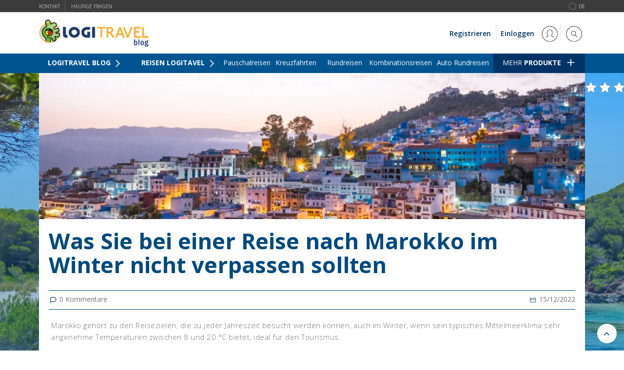

--- FILE ---
content_type: text/html; charset=UTF-8
request_url: https://blog.logitravel.de/sans-categorie/was-sie-bei-einer-reise-nach-marokko-im-winter-nicht-verpassen-sollten/
body_size: 18035
content:
<!doctype html>
 <html class="no-js" lang="de">
 <head>
 
 <!-- start:global -->
 <meta charset="UTF-8" />
  <meta property="og:image" content="https://blog.logitravel.de/wp-content/uploads/2022/12/Cabecera_blog-5.jpg" />  <!--[if IE]><meta http-equiv="X-UA-Compatible" content="IE=Edge,chrome=1"><![endif]-->
 <!-- end:global -->
 
 <!-- start:responsive web design -->
 <meta name="viewport" content="width=device-width, initial-scale=1">
 <!-- end:responsive web design --> 
 
 <!-- start:head info -->
 <link rel="pingback" href="https://blog.logitravel.de/xmlrpc.php" />
  <!-- end:head info -->

<link href="https://fonts.googleapis.com/css?family=Open+Sans:300,400,600,700,800" rel="stylesheet">

 <!-- start:wp_head -->
 <meta name='robots' content='index, follow, max-image-preview:large, max-snippet:-1, max-video-preview:-1' />
	<style>img:is([sizes="auto" i], [sizes^="auto," i]) { contain-intrinsic-size: 3000px 1500px }</style>
	
<!-- Google Tag Manager for WordPress by gtm4wp.com -->
<script data-cfasync="false" data-pagespeed-no-defer>
	var gtm4wp_datalayer_name = "dataLayer";
	var dataLayer = dataLayer || [];
</script>
<!-- End Google Tag Manager for WordPress by gtm4wp.com -->
	<!-- This site is optimized with the Yoast SEO plugin v23.9 - https://yoast.com/wordpress/plugins/seo/ -->
	<title>Was Sie bei einer Reise nach Marokko im Winter nicht verpassen sollten - Logitravel Blog</title>
	<meta name="description" content="Was Sie bei einer Reise nach Marokko im Winter nicht verpassen sollten - Logitravel Blog" />
	<link rel="canonical" href="https://blog.logitravel.de/sans-categorie/was-sie-bei-einer-reise-nach-marokko-im-winter-nicht-verpassen-sollten/" />
	<meta property="og:locale" content="de_DE" />
	<meta property="og:type" content="article" />
	<meta property="og:title" content="Was Sie bei einer Reise nach Marokko im Winter nicht verpassen sollten - Logitravel Blog" />
	<meta property="og:description" content="Was Sie bei einer Reise nach Marokko im Winter nicht verpassen sollten - Logitravel Blog" />
	<meta property="og:url" content="https://blog.logitravel.de/sans-categorie/was-sie-bei-einer-reise-nach-marokko-im-winter-nicht-verpassen-sollten/" />
	<meta property="og:site_name" content="Logitravel Blog" />
	<meta property="article:published_time" content="2022-12-15T08:13:27+00:00" />
	<meta property="article:modified_time" content="2023-04-18T10:41:53+00:00" />
	<meta property="og:image" content="https://blog.logitravel.de/wp-content/uploads/2022/12/Cabecera_blog-5.jpg" />
	<meta property="og:image:width" content="911" />
	<meta property="og:image:height" content="551" />
	<meta property="og:image:type" content="image/jpeg" />
	<meta name="author" content="Comak Operativo" />
	<meta name="twitter:card" content="summary_large_image" />
	<meta name="twitter:label1" content="Verfasst von" />
	<meta name="twitter:data1" content="Comak Operativo" />
	<meta name="twitter:label2" content="Geschätzte Lesezeit" />
	<meta name="twitter:data2" content="4 Minuten" />
	<script type="application/ld+json" class="yoast-schema-graph">{"@context":"https://schema.org","@graph":[{"@type":"WebPage","@id":"https://blog.logitravel.de/sans-categorie/was-sie-bei-einer-reise-nach-marokko-im-winter-nicht-verpassen-sollten/","url":"https://blog.logitravel.de/sans-categorie/was-sie-bei-einer-reise-nach-marokko-im-winter-nicht-verpassen-sollten/","name":"Was Sie bei einer Reise nach Marokko im Winter nicht verpassen sollten - Logitravel Blog","isPartOf":{"@id":"https://blog.logitravel.de/#website"},"primaryImageOfPage":{"@id":"https://blog.logitravel.de/sans-categorie/was-sie-bei-einer-reise-nach-marokko-im-winter-nicht-verpassen-sollten/#primaryimage"},"image":{"@id":"https://blog.logitravel.de/sans-categorie/was-sie-bei-einer-reise-nach-marokko-im-winter-nicht-verpassen-sollten/#primaryimage"},"thumbnailUrl":"https://blog.logitravel.de/wp-content/uploads/2022/12/Cabecera_blog-5.jpg","datePublished":"2022-12-15T08:13:27+00:00","dateModified":"2023-04-18T10:41:53+00:00","author":{"@id":"https://blog.logitravel.de/#/schema/person/06f16db1904b7f7c2b623a37dedc163f"},"description":"Was Sie bei einer Reise nach Marokko im Winter nicht verpassen sollten - Logitravel Blog","breadcrumb":{"@id":"https://blog.logitravel.de/sans-categorie/was-sie-bei-einer-reise-nach-marokko-im-winter-nicht-verpassen-sollten/#breadcrumb"},"inLanguage":"de","potentialAction":[{"@type":"ReadAction","target":["https://blog.logitravel.de/sans-categorie/was-sie-bei-einer-reise-nach-marokko-im-winter-nicht-verpassen-sollten/"]}]},{"@type":"ImageObject","inLanguage":"de","@id":"https://blog.logitravel.de/sans-categorie/was-sie-bei-einer-reise-nach-marokko-im-winter-nicht-verpassen-sollten/#primaryimage","url":"https://blog.logitravel.de/wp-content/uploads/2022/12/Cabecera_blog-5.jpg","contentUrl":"https://blog.logitravel.de/wp-content/uploads/2022/12/Cabecera_blog-5.jpg","width":911,"height":551},{"@type":"BreadcrumbList","@id":"https://blog.logitravel.de/sans-categorie/was-sie-bei-einer-reise-nach-marokko-im-winter-nicht-verpassen-sollten/#breadcrumb","itemListElement":[{"@type":"ListItem","position":1,"name":"Home","item":"https://blog.logitravel.de/"},{"@type":"ListItem","position":2,"name":"Sans catégorie","item":"https://blog.logitravel.de/sans-categorie/"},{"@type":"ListItem","position":3,"name":"Was Sie bei einer Reise nach Marokko im Winter nicht verpassen sollten"}]},{"@type":"WebSite","@id":"https://blog.logitravel.de/#website","url":"https://blog.logitravel.de/","name":"Logitravel Blog","description":"Blog d’inspiration et d’actualités sur tous les types de voyages : Vol+Hôtel, Croisières, Voyages Combinés, Circuits et Autotours. Trouvez toutes les informations dont vous avez besoin pour faire le plein d’idées avant d’organiser vos plus belles vacances avec Logitravel.","potentialAction":[{"@type":"SearchAction","target":{"@type":"EntryPoint","urlTemplate":"https://blog.logitravel.de/?s={search_term_string}"},"query-input":{"@type":"PropertyValueSpecification","valueRequired":true,"valueName":"search_term_string"}}],"inLanguage":"de"},{"@type":"Person","@id":"https://blog.logitravel.de/#/schema/person/06f16db1904b7f7c2b623a37dedc163f","name":"Comak Operativo","image":{"@type":"ImageObject","inLanguage":"de","@id":"https://blog.logitravel.de/#/schema/person/image/","url":"https://secure.gravatar.com/avatar/00cf2f29c30911db338ea9b6e17e439c?s=96&d=mm&r=g","contentUrl":"https://secure.gravatar.com/avatar/00cf2f29c30911db338ea9b6e17e439c?s=96&d=mm&r=g","caption":"Comak Operativo"}}]}</script>
	<!-- / Yoast SEO plugin. -->


<link rel="manifest" href="/pwa-manifest.json">
<link rel="apple-touch-icon" sizes="512x512" href="https://blog.logitravel.de/wp-content/plugins/pwa-for-wp/images/logo-512x512.png">
<link rel="apple-touch-icon-precomposed" sizes="192x192" href="https://blog.logitravel.de/wp-content/plugins/pwa-for-wp/images/logo.png">
<link rel="alternate" type="application/rss+xml" title="Logitravel Blog &raquo; Feed" href="https://blog.logitravel.de/feed/" />
<link rel="alternate" type="application/rss+xml" title="Logitravel Blog &raquo; Kommentar-Feed" href="https://blog.logitravel.de/comments/feed/" />
<link rel="alternate" type="application/rss+xml" title="Logitravel Blog &raquo; Was Sie bei einer Reise nach Marokko im Winter nicht verpassen sollten-Kommentar-Feed" href="https://blog.logitravel.de/sans-categorie/was-sie-bei-einer-reise-nach-marokko-im-winter-nicht-verpassen-sollten/feed/" />
<script type="text/javascript">
/* <![CDATA[ */
window._wpemojiSettings = {"baseUrl":"https:\/\/s.w.org\/images\/core\/emoji\/15.0.3\/72x72\/","ext":".png","svgUrl":"https:\/\/s.w.org\/images\/core\/emoji\/15.0.3\/svg\/","svgExt":".svg","source":{"concatemoji":"https:\/\/blog.logitravel.de\/wp-includes\/js\/wp-emoji-release.min.js?ver=6.7.4"}};
/*! This file is auto-generated */
!function(i,n){var o,s,e;function c(e){try{var t={supportTests:e,timestamp:(new Date).valueOf()};sessionStorage.setItem(o,JSON.stringify(t))}catch(e){}}function p(e,t,n){e.clearRect(0,0,e.canvas.width,e.canvas.height),e.fillText(t,0,0);var t=new Uint32Array(e.getImageData(0,0,e.canvas.width,e.canvas.height).data),r=(e.clearRect(0,0,e.canvas.width,e.canvas.height),e.fillText(n,0,0),new Uint32Array(e.getImageData(0,0,e.canvas.width,e.canvas.height).data));return t.every(function(e,t){return e===r[t]})}function u(e,t,n){switch(t){case"flag":return n(e,"\ud83c\udff3\ufe0f\u200d\u26a7\ufe0f","\ud83c\udff3\ufe0f\u200b\u26a7\ufe0f")?!1:!n(e,"\ud83c\uddfa\ud83c\uddf3","\ud83c\uddfa\u200b\ud83c\uddf3")&&!n(e,"\ud83c\udff4\udb40\udc67\udb40\udc62\udb40\udc65\udb40\udc6e\udb40\udc67\udb40\udc7f","\ud83c\udff4\u200b\udb40\udc67\u200b\udb40\udc62\u200b\udb40\udc65\u200b\udb40\udc6e\u200b\udb40\udc67\u200b\udb40\udc7f");case"emoji":return!n(e,"\ud83d\udc26\u200d\u2b1b","\ud83d\udc26\u200b\u2b1b")}return!1}function f(e,t,n){var r="undefined"!=typeof WorkerGlobalScope&&self instanceof WorkerGlobalScope?new OffscreenCanvas(300,150):i.createElement("canvas"),a=r.getContext("2d",{willReadFrequently:!0}),o=(a.textBaseline="top",a.font="600 32px Arial",{});return e.forEach(function(e){o[e]=t(a,e,n)}),o}function t(e){var t=i.createElement("script");t.src=e,t.defer=!0,i.head.appendChild(t)}"undefined"!=typeof Promise&&(o="wpEmojiSettingsSupports",s=["flag","emoji"],n.supports={everything:!0,everythingExceptFlag:!0},e=new Promise(function(e){i.addEventListener("DOMContentLoaded",e,{once:!0})}),new Promise(function(t){var n=function(){try{var e=JSON.parse(sessionStorage.getItem(o));if("object"==typeof e&&"number"==typeof e.timestamp&&(new Date).valueOf()<e.timestamp+604800&&"object"==typeof e.supportTests)return e.supportTests}catch(e){}return null}();if(!n){if("undefined"!=typeof Worker&&"undefined"!=typeof OffscreenCanvas&&"undefined"!=typeof URL&&URL.createObjectURL&&"undefined"!=typeof Blob)try{var e="postMessage("+f.toString()+"("+[JSON.stringify(s),u.toString(),p.toString()].join(",")+"));",r=new Blob([e],{type:"text/javascript"}),a=new Worker(URL.createObjectURL(r),{name:"wpTestEmojiSupports"});return void(a.onmessage=function(e){c(n=e.data),a.terminate(),t(n)})}catch(e){}c(n=f(s,u,p))}t(n)}).then(function(e){for(var t in e)n.supports[t]=e[t],n.supports.everything=n.supports.everything&&n.supports[t],"flag"!==t&&(n.supports.everythingExceptFlag=n.supports.everythingExceptFlag&&n.supports[t]);n.supports.everythingExceptFlag=n.supports.everythingExceptFlag&&!n.supports.flag,n.DOMReady=!1,n.readyCallback=function(){n.DOMReady=!0}}).then(function(){return e}).then(function(){var e;n.supports.everything||(n.readyCallback(),(e=n.source||{}).concatemoji?t(e.concatemoji):e.wpemoji&&e.twemoji&&(t(e.twemoji),t(e.wpemoji)))}))}((window,document),window._wpemojiSettings);
/* ]]> */
</script>
<style id='wp-emoji-styles-inline-css' type='text/css'>

	img.wp-smiley, img.emoji {
		display: inline !important;
		border: none !important;
		box-shadow: none !important;
		height: 1em !important;
		width: 1em !important;
		margin: 0 0.07em !important;
		vertical-align: -0.1em !important;
		background: none !important;
		padding: 0 !important;
	}
</style>
<link rel='stylesheet' id='wp-block-library-css' href='https://blog.logitravel.de/wp-includes/css/dist/block-library/style.min.css?ver=6.7.4' type='text/css' media='all' />
<style id='classic-theme-styles-inline-css' type='text/css'>
/*! This file is auto-generated */
.wp-block-button__link{color:#fff;background-color:#32373c;border-radius:9999px;box-shadow:none;text-decoration:none;padding:calc(.667em + 2px) calc(1.333em + 2px);font-size:1.125em}.wp-block-file__button{background:#32373c;color:#fff;text-decoration:none}
</style>
<style id='global-styles-inline-css' type='text/css'>
:root{--wp--preset--aspect-ratio--square: 1;--wp--preset--aspect-ratio--4-3: 4/3;--wp--preset--aspect-ratio--3-4: 3/4;--wp--preset--aspect-ratio--3-2: 3/2;--wp--preset--aspect-ratio--2-3: 2/3;--wp--preset--aspect-ratio--16-9: 16/9;--wp--preset--aspect-ratio--9-16: 9/16;--wp--preset--color--black: #000000;--wp--preset--color--cyan-bluish-gray: #abb8c3;--wp--preset--color--white: #ffffff;--wp--preset--color--pale-pink: #f78da7;--wp--preset--color--vivid-red: #cf2e2e;--wp--preset--color--luminous-vivid-orange: #ff6900;--wp--preset--color--luminous-vivid-amber: #fcb900;--wp--preset--color--light-green-cyan: #7bdcb5;--wp--preset--color--vivid-green-cyan: #00d084;--wp--preset--color--pale-cyan-blue: #8ed1fc;--wp--preset--color--vivid-cyan-blue: #0693e3;--wp--preset--color--vivid-purple: #9b51e0;--wp--preset--gradient--vivid-cyan-blue-to-vivid-purple: linear-gradient(135deg,rgba(6,147,227,1) 0%,rgb(155,81,224) 100%);--wp--preset--gradient--light-green-cyan-to-vivid-green-cyan: linear-gradient(135deg,rgb(122,220,180) 0%,rgb(0,208,130) 100%);--wp--preset--gradient--luminous-vivid-amber-to-luminous-vivid-orange: linear-gradient(135deg,rgba(252,185,0,1) 0%,rgba(255,105,0,1) 100%);--wp--preset--gradient--luminous-vivid-orange-to-vivid-red: linear-gradient(135deg,rgba(255,105,0,1) 0%,rgb(207,46,46) 100%);--wp--preset--gradient--very-light-gray-to-cyan-bluish-gray: linear-gradient(135deg,rgb(238,238,238) 0%,rgb(169,184,195) 100%);--wp--preset--gradient--cool-to-warm-spectrum: linear-gradient(135deg,rgb(74,234,220) 0%,rgb(151,120,209) 20%,rgb(207,42,186) 40%,rgb(238,44,130) 60%,rgb(251,105,98) 80%,rgb(254,248,76) 100%);--wp--preset--gradient--blush-light-purple: linear-gradient(135deg,rgb(255,206,236) 0%,rgb(152,150,240) 100%);--wp--preset--gradient--blush-bordeaux: linear-gradient(135deg,rgb(254,205,165) 0%,rgb(254,45,45) 50%,rgb(107,0,62) 100%);--wp--preset--gradient--luminous-dusk: linear-gradient(135deg,rgb(255,203,112) 0%,rgb(199,81,192) 50%,rgb(65,88,208) 100%);--wp--preset--gradient--pale-ocean: linear-gradient(135deg,rgb(255,245,203) 0%,rgb(182,227,212) 50%,rgb(51,167,181) 100%);--wp--preset--gradient--electric-grass: linear-gradient(135deg,rgb(202,248,128) 0%,rgb(113,206,126) 100%);--wp--preset--gradient--midnight: linear-gradient(135deg,rgb(2,3,129) 0%,rgb(40,116,252) 100%);--wp--preset--font-size--small: 13px;--wp--preset--font-size--medium: 20px;--wp--preset--font-size--large: 36px;--wp--preset--font-size--x-large: 42px;--wp--preset--spacing--20: 0.44rem;--wp--preset--spacing--30: 0.67rem;--wp--preset--spacing--40: 1rem;--wp--preset--spacing--50: 1.5rem;--wp--preset--spacing--60: 2.25rem;--wp--preset--spacing--70: 3.38rem;--wp--preset--spacing--80: 5.06rem;--wp--preset--shadow--natural: 6px 6px 9px rgba(0, 0, 0, 0.2);--wp--preset--shadow--deep: 12px 12px 50px rgba(0, 0, 0, 0.4);--wp--preset--shadow--sharp: 6px 6px 0px rgba(0, 0, 0, 0.2);--wp--preset--shadow--outlined: 6px 6px 0px -3px rgba(255, 255, 255, 1), 6px 6px rgba(0, 0, 0, 1);--wp--preset--shadow--crisp: 6px 6px 0px rgba(0, 0, 0, 1);}:where(.is-layout-flex){gap: 0.5em;}:where(.is-layout-grid){gap: 0.5em;}body .is-layout-flex{display: flex;}.is-layout-flex{flex-wrap: wrap;align-items: center;}.is-layout-flex > :is(*, div){margin: 0;}body .is-layout-grid{display: grid;}.is-layout-grid > :is(*, div){margin: 0;}:where(.wp-block-columns.is-layout-flex){gap: 2em;}:where(.wp-block-columns.is-layout-grid){gap: 2em;}:where(.wp-block-post-template.is-layout-flex){gap: 1.25em;}:where(.wp-block-post-template.is-layout-grid){gap: 1.25em;}.has-black-color{color: var(--wp--preset--color--black) !important;}.has-cyan-bluish-gray-color{color: var(--wp--preset--color--cyan-bluish-gray) !important;}.has-white-color{color: var(--wp--preset--color--white) !important;}.has-pale-pink-color{color: var(--wp--preset--color--pale-pink) !important;}.has-vivid-red-color{color: var(--wp--preset--color--vivid-red) !important;}.has-luminous-vivid-orange-color{color: var(--wp--preset--color--luminous-vivid-orange) !important;}.has-luminous-vivid-amber-color{color: var(--wp--preset--color--luminous-vivid-amber) !important;}.has-light-green-cyan-color{color: var(--wp--preset--color--light-green-cyan) !important;}.has-vivid-green-cyan-color{color: var(--wp--preset--color--vivid-green-cyan) !important;}.has-pale-cyan-blue-color{color: var(--wp--preset--color--pale-cyan-blue) !important;}.has-vivid-cyan-blue-color{color: var(--wp--preset--color--vivid-cyan-blue) !important;}.has-vivid-purple-color{color: var(--wp--preset--color--vivid-purple) !important;}.has-black-background-color{background-color: var(--wp--preset--color--black) !important;}.has-cyan-bluish-gray-background-color{background-color: var(--wp--preset--color--cyan-bluish-gray) !important;}.has-white-background-color{background-color: var(--wp--preset--color--white) !important;}.has-pale-pink-background-color{background-color: var(--wp--preset--color--pale-pink) !important;}.has-vivid-red-background-color{background-color: var(--wp--preset--color--vivid-red) !important;}.has-luminous-vivid-orange-background-color{background-color: var(--wp--preset--color--luminous-vivid-orange) !important;}.has-luminous-vivid-amber-background-color{background-color: var(--wp--preset--color--luminous-vivid-amber) !important;}.has-light-green-cyan-background-color{background-color: var(--wp--preset--color--light-green-cyan) !important;}.has-vivid-green-cyan-background-color{background-color: var(--wp--preset--color--vivid-green-cyan) !important;}.has-pale-cyan-blue-background-color{background-color: var(--wp--preset--color--pale-cyan-blue) !important;}.has-vivid-cyan-blue-background-color{background-color: var(--wp--preset--color--vivid-cyan-blue) !important;}.has-vivid-purple-background-color{background-color: var(--wp--preset--color--vivid-purple) !important;}.has-black-border-color{border-color: var(--wp--preset--color--black) !important;}.has-cyan-bluish-gray-border-color{border-color: var(--wp--preset--color--cyan-bluish-gray) !important;}.has-white-border-color{border-color: var(--wp--preset--color--white) !important;}.has-pale-pink-border-color{border-color: var(--wp--preset--color--pale-pink) !important;}.has-vivid-red-border-color{border-color: var(--wp--preset--color--vivid-red) !important;}.has-luminous-vivid-orange-border-color{border-color: var(--wp--preset--color--luminous-vivid-orange) !important;}.has-luminous-vivid-amber-border-color{border-color: var(--wp--preset--color--luminous-vivid-amber) !important;}.has-light-green-cyan-border-color{border-color: var(--wp--preset--color--light-green-cyan) !important;}.has-vivid-green-cyan-border-color{border-color: var(--wp--preset--color--vivid-green-cyan) !important;}.has-pale-cyan-blue-border-color{border-color: var(--wp--preset--color--pale-cyan-blue) !important;}.has-vivid-cyan-blue-border-color{border-color: var(--wp--preset--color--vivid-cyan-blue) !important;}.has-vivid-purple-border-color{border-color: var(--wp--preset--color--vivid-purple) !important;}.has-vivid-cyan-blue-to-vivid-purple-gradient-background{background: var(--wp--preset--gradient--vivid-cyan-blue-to-vivid-purple) !important;}.has-light-green-cyan-to-vivid-green-cyan-gradient-background{background: var(--wp--preset--gradient--light-green-cyan-to-vivid-green-cyan) !important;}.has-luminous-vivid-amber-to-luminous-vivid-orange-gradient-background{background: var(--wp--preset--gradient--luminous-vivid-amber-to-luminous-vivid-orange) !important;}.has-luminous-vivid-orange-to-vivid-red-gradient-background{background: var(--wp--preset--gradient--luminous-vivid-orange-to-vivid-red) !important;}.has-very-light-gray-to-cyan-bluish-gray-gradient-background{background: var(--wp--preset--gradient--very-light-gray-to-cyan-bluish-gray) !important;}.has-cool-to-warm-spectrum-gradient-background{background: var(--wp--preset--gradient--cool-to-warm-spectrum) !important;}.has-blush-light-purple-gradient-background{background: var(--wp--preset--gradient--blush-light-purple) !important;}.has-blush-bordeaux-gradient-background{background: var(--wp--preset--gradient--blush-bordeaux) !important;}.has-luminous-dusk-gradient-background{background: var(--wp--preset--gradient--luminous-dusk) !important;}.has-pale-ocean-gradient-background{background: var(--wp--preset--gradient--pale-ocean) !important;}.has-electric-grass-gradient-background{background: var(--wp--preset--gradient--electric-grass) !important;}.has-midnight-gradient-background{background: var(--wp--preset--gradient--midnight) !important;}.has-small-font-size{font-size: var(--wp--preset--font-size--small) !important;}.has-medium-font-size{font-size: var(--wp--preset--font-size--medium) !important;}.has-large-font-size{font-size: var(--wp--preset--font-size--large) !important;}.has-x-large-font-size{font-size: var(--wp--preset--font-size--x-large) !important;}
:where(.wp-block-post-template.is-layout-flex){gap: 1.25em;}:where(.wp-block-post-template.is-layout-grid){gap: 1.25em;}
:where(.wp-block-columns.is-layout-flex){gap: 2em;}:where(.wp-block-columns.is-layout-grid){gap: 2em;}
:root :where(.wp-block-pullquote){font-size: 1.5em;line-height: 1.6;}
</style>
<link rel='stylesheet' id='fastgallery-main-style-css' href='https://blog.logitravel.de/wp-content/plugins/fastgallery/css/style.css?ver=6.7.4' type='text/css' media='all' />
<link rel='stylesheet' id='photobox-css' href='https://blog.logitravel.de/wp-content/plugins/fastgallery/css/photobox.css?ver=6.7.4' type='text/css' media='all' />
<link rel='stylesheet' id='photoboxie-css' href='https://blog.logitravel.de/wp-content/plugins/fastgallery/css/photobox.ie.css?ver=6.7.4' type='text/css' media='all' />
<link rel='stylesheet' id='photobox-style-css' href='https://blog.logitravel.de/wp-content/plugins/fastgallery/css/photobox-style.css?ver=6.7.4' type='text/css' media='all' />
<link rel='stylesheet' id='prettyPhoto-css' href='https://blog.logitravel.de/wp-content/plugins/fastgallery/css/prettyPhoto.css?ver=6.7.4' type='text/css' media='all' />
<link rel='stylesheet' id='magnific-popup-css' href='https://blog.logitravel.de/wp-content/plugins/fastgallery/css/magnific-popup.css?ver=6.7.4' type='text/css' media='all' />
<link rel='stylesheet' id='fotorama-css-css' href='https://blog.logitravel.de/wp-content/plugins/fastgallery/css/fotorama.css?ver=6.7.4' type='text/css' media='all' />
<link rel='stylesheet' id='fonts-css' href='https://blog.logitravel.de/wp-content/plugins/fastgallery/css/fonts.css?ver=6.7.4' type='text/css' media='all' />
<link rel='stylesheet' id='fastgallery-vc-main-style-css' href='https://blog.logitravel.de/wp-content/plugins/fastgallery_vc/assets/css/style.css?ver=6.7.4' type='text/css' media='all' />
<link rel='stylesheet' id='fastmediagallery-vc-main-style-css' href='https://blog.logitravel.de/wp-content/plugins/fastmediagallery/assets/css/style.css?ver=6.7.4' type='text/css' media='all' />
<link rel='stylesheet' id='kk-star-ratings-css' href='https://blog.logitravel.de/wp-content/plugins/kk-star-ratings/src/core/public/css/kk-star-ratings.min.css?ver=5.4.8' type='text/css' media='all' />
<link rel='stylesheet' id='bootstrap-css' href='https://blog.logitravel.de/wp-content/themes/worldblog/assets/css/bootstrap.css?ver=6.7.4' type='text/css' media='all' />
<link rel='stylesheet' id='worldblog-style-css' href='https://blog.logitravel.de/wp-content/themes/worldblog/assets/css/style.css?ver=6.7.4' type='text/css' media='all' />
<link rel='stylesheet' id='worldblog-fonts-css' href='https://blog.logitravel.de/wp-content/themes/worldblog/assets/css/fonts.css?ver=6.7.4' type='text/css' media='all' />
<link rel='stylesheet' id='worldblog-carousel-css' href='https://blog.logitravel.de/wp-content/themes/worldblog/assets/css/owl.carousel.css?ver=6.7.4' type='text/css' media='all' />
<link rel='stylesheet' id='worldblog-dynamic-css' href='https://blog.logitravel.de/wp-content/themes/worldblog/assets/css/dynamic.css?ver=6.7.4' type='text/css' media='all' />
<link rel='stylesheet' id='dynamic-css-css' href='https://blog.logitravel.de/wp-admin/admin-ajax.php?action=dynamic_css_action&#038;wpnonce=dce1b7860f&#038;ver=1' type='text/css' media='all' />
<link rel='stylesheet' id='pwaforwp-style-css' href='https://blog.logitravel.de/wp-content/plugins/pwa-for-wp/assets/css/pwaforwp-main.min.css?ver=1.7.75' type='text/css' media='all' />
<script type="text/javascript" src="https://blog.logitravel.de/wp-includes/js/jquery/jquery.min.js?ver=3.7.1" id="jquery-core-js"></script>
<script type="text/javascript" src="https://blog.logitravel.de/wp-includes/js/jquery/jquery-migrate.min.js?ver=3.4.1" id="jquery-migrate-js"></script>
<script></script><link rel="https://api.w.org/" href="https://blog.logitravel.de/wp-json/" /><link rel="alternate" title="JSON" type="application/json" href="https://blog.logitravel.de/wp-json/wp/v2/posts/2079" /><link rel="EditURI" type="application/rsd+xml" title="RSD" href="https://blog.logitravel.de/xmlrpc.php?rsd" />
<meta name="generator" content="WordPress 6.7.4" />
<link rel='shortlink' href='https://blog.logitravel.de/?p=2079' />
<link rel="alternate" title="oEmbed (JSON)" type="application/json+oembed" href="https://blog.logitravel.de/wp-json/oembed/1.0/embed?url=https%3A%2F%2Fblog.logitravel.de%2Fsans-categorie%2Fwas-sie-bei-einer-reise-nach-marokko-im-winter-nicht-verpassen-sollten%2F" />
<link rel="alternate" title="oEmbed (XML)" type="text/xml+oembed" href="https://blog.logitravel.de/wp-json/oembed/1.0/embed?url=https%3A%2F%2Fblog.logitravel.de%2Fsans-categorie%2Fwas-sie-bei-einer-reise-nach-marokko-im-winter-nicht-verpassen-sollten%2F&#038;format=xml" />
<meta name="generator" content="Redux 4.5.0" />
<!-- Google Tag Manager for WordPress by gtm4wp.com -->
<!-- GTM Container placement set to footer -->
<script data-cfasync="false" data-pagespeed-no-defer type="text/javascript">
	var dataLayer_content = {"pagePostType":"post","pagePostType2":"single-post","pageCategory":["sans-categorie"],"pagePostAuthor":"Comak Operativo","browserName":"","browserVersion":"","browserEngineName":"","browserEngineVersion":"","osName":"","osVersion":"","deviceType":"bot","deviceManufacturer":"","deviceModel":""};
	dataLayer.push( dataLayer_content );
</script>
<script data-cfasync="false">
(function(w,d,s,l,i){w[l]=w[l]||[];w[l].push({'gtm.start':
new Date().getTime(),event:'gtm.js'});var f=d.getElementsByTagName(s)[0],
j=d.createElement(s),dl=l!='dataLayer'?'&l='+l:'';j.async=true;j.src=
'//www.googletagmanager.com/gtm.js?id='+i+dl;f.parentNode.insertBefore(j,f);
})(window,document,'script','dataLayer','GTM-5VBSX5');
</script>
<!-- End Google Tag Manager for WordPress by gtm4wp.com --><style type="text/css">.recentcomments a{display:inline !important;padding:0 !important;margin:0 !important;}</style>      <meta name="onesignal" content="wordpress-plugin"/>
            <script>

      window.OneSignal = window.OneSignal || [];

      OneSignal.push( function() {
        OneSignal.SERVICE_WORKER_UPDATER_PATH = "OneSignalSDKUpdaterWorker.js.php";
                      OneSignal.SERVICE_WORKER_PATH = "OneSignalSDKWorker.js.php";
                      OneSignal.SERVICE_WORKER_PARAM = { scope: "/" };
        OneSignal.setDefaultNotificationUrl("https://blog.logitravel.de");
        var oneSignal_options = {};
        window._oneSignalInitOptions = oneSignal_options;

        oneSignal_options['wordpress'] = true;
oneSignal_options['appId'] = '05bc5cc4-f96e-43dc-ad66-9e1355e1f7e3';
oneSignal_options['allowLocalhostAsSecureOrigin'] = true;
oneSignal_options['welcomeNotification'] = { };
oneSignal_options['welcomeNotification']['title'] = "Blog de Logitravel";
oneSignal_options['welcomeNotification']['message'] = "Merci beaucoup pour votre inscription au blog";
oneSignal_options['welcomeNotification']['url'] = "https://blog.logitravel.de";
oneSignal_options['path'] = "https://blog.logitravel.de/wp-content/plugins/onesignal-free-web-push-notifications/sdk_files/";
oneSignal_options['safari_web_id'] = "web.onesignal.auto.6514249a-4cb8-451b-a889-88f5913c9a7f";
oneSignal_options['persistNotification'] = false;
oneSignal_options['promptOptions'] = { };
                OneSignal.init(window._oneSignalInitOptions);
                OneSignal.showSlidedownPrompt();      });

      function documentInitOneSignal() {
        var oneSignal_elements = document.getElementsByClassName("OneSignal-prompt");

        var oneSignalLinkClickHandler = function(event) { OneSignal.push(['registerForPushNotifications']); event.preventDefault(); };        for(var i = 0; i < oneSignal_elements.length; i++)
          oneSignal_elements[i].addEventListener('click', oneSignalLinkClickHandler, false);
      }

      if (document.readyState === 'complete') {
           documentInitOneSignal();
      }
      else {
           window.addEventListener("load", function(event){
               documentInitOneSignal();
          });
      }
    </script>
<meta name="generator" content="Powered by WPBakery Page Builder - drag and drop page builder for WordPress."/>
<link rel="icon" href="https://blog.logitravel.de/wp-content/uploads/2019/06/favicon.png" sizes="32x32" />
<link rel="icon" href="https://blog.logitravel.de/wp-content/uploads/2019/06/favicon.png" sizes="192x192" />
<meta name="msapplication-TileImage" content="https://blog.logitravel.de/wp-content/uploads/2019/06/favicon.png" />
<meta name="pwaforwp" content="wordpress-plugin"/>
        <meta name="theme-color" content="#D5E0EB">
        <meta name="apple-mobile-web-app-title" content="Logitravel Blog">
        <meta name="application-name" content="Logitravel Blog">
        <meta name="apple-mobile-web-app-capable" content="yes">
        <meta name="apple-mobile-web-app-status-bar-style" content="default">
        <meta name="mobile-web-app-capable" content="yes">
        <meta name="apple-touch-fullscreen" content="yes">
<link rel="apple-touch-icon" sizes="192x192" href="https://blog.logitravel.de/wp-content/plugins/pwa-for-wp/images/logo.png">
<link rel="apple-touch-icon" sizes="512x512" href="https://blog.logitravel.de/wp-content/plugins/pwa-for-wp/images/logo-512x512.png">
<noscript><style> .wpb_animate_when_almost_visible { opacity: 1; }</style></noscript>
 <!-- end:wp_head -->
  <link rel="stylesheet" href="https://blog.logitravel.de/wp-content/themes/logitravel/style.css" type="text/css" media="all">
 </head>
 <body class="post-template-default single single-post postid-2079 single-format-standard worldblog-fullwidth worldblog-style-bg worldblog-layout-default wpb-js-composer js-comp-ver-8.0 vc_responsive">
 
 <!-- start:preloader -->
  
 
                             
                            
                             <!-- end:preloader --> 
 
 <!-- start:outer wrap -->
 <div id="worldblog-outer-wrap" >
 
 <!-- start:header content -->
   
     <header class="worldblog-header-wrap worldblog-menu-left worldblog-menu-style1">
     	 <div class="toolbar">
			<ul>
				<li><a href="https://www.logitravel.de/kontaktieren-sie-uns/" style="text-transform: uppercase">Kontakt</a></li>
				<li><a href="https://www.logitravel.de/faq/" style="text-transform: uppercase">Häufige Fragen</a></li>
				<li class="language-icon">
					<!-- change IMG url -->
					<span class="flag flag-DE">DE</span>
				</li>
			</ul>
		</div>
     	<div class="worldblog-header-wrap-container header-desktop">
			<div class="worldblog-header-middle element-no-padding"> 
				<div class="worldblog-wrap-container" style="padding-left: 0;">
					<div class="worldblog-logo worldblog-logo-center col-sm-12">
						<a href="https://blog.logitravel.de/"><img src="https://blog.logitravel.de/wp-content/webp-express/webp-images/uploads/2018/07/logo_positivo_blog.png.webp" alt="Logo"></a>					</div>						
					<div class="worldblog-clear"></div>						
				</div>
			</div>

			<div class="worldblog-header-bottom">   
				<div class="worldblog-header-bottom worldblog-wrap-container">
					<ul class="right">
						<li class="account">
							<a href="https://www.logitravel.de/MyBookings/Login/NewUser" rel="nofollow">Registrieren</a>
						</li>
						<li class="myaccount">
							<a href="https://www.logitravel.de/mybookings/LoginMaterial" rel="nofollow">Einloggen <span class="fa-user"></span></a>
						</li>
						<li>
							<div class="worldblog-search-menu-button">
						<i class="worldblogicon fa-search search-open-form"></i>
						<i class="worldblogicon fa-close search-close-form"></i>
				</div>
				<div class="worldblog-search">
					<form action="https://blog.logitravel.de/" method="get">
						<div class="form-group-search">
							<input type="search" class="search-field" name="s" placeholder="Suchen...">
							<button type="submit" class="search-btn"><i class="worldblogicon fa-search"></i></button>
						</div>
					</form>
				</div>						
						</li>
					</ul>
					
					<div class="worldblog-menu-box">
						 
 <!-- start:menu desktop -->
 <nav class="menu-desktop menu-sticky">
     <ul id="menu-menu-1" class="worldblog-menu"><li  class="menu-item menu-item-type-custom menu-item-object-custom menu-item-home"><a href="http://blog.logitravel.de">BLOG DE LOGITRAVEL</a></li>
<li  class="menu-item menu-item-type-taxonomy menu-item-object-category worldblog-menu-item-category-id-17"><a title="Actualités" href="https://blog.logitravel.de/actualites/">Neuigkeiten</a></li>
<li  class="menu-item menu-item-type-taxonomy menu-item-object-category worldblog-menu-item-category-id-12"><a title="Vol + Hôtel" href="https://blog.logitravel.de/flug-hotel/">Flug + Hotel</a></li>
<li  class="menu-item menu-item-type-taxonomy menu-item-object-category worldblog-menu-item-category-id-13"><a title="Croisière" href="https://blog.logitravel.de/kreuzfahrten/">Kreuzfahrten</a></li>
<li  class="menu-item menu-item-type-taxonomy menu-item-object-category worldblog-menu-item-category-id-14"><a title="Voyages organise" href="https://blog.logitravel.de/organisierte-reisen/">Organisierte Reisen</a></li>
<li  class="menu-item menu-item-type-taxonomy menu-item-object-category worldblog-menu-item-category-id-15"><a title="Combinés" href="https://blog.logitravel.de/kombinationreisen/">Kombinationreisen</a></li>
<li  class="menu-item menu-item-type-taxonomy menu-item-object-category worldblog-menu-item-category-id-16"><a title="Autotours" href="https://blog.logitravel.de/auto-rundreisen/">Auto-Rundreisen</a></li>
</ul> </nav>	
 <!-- end:menu desktop -->					</div>								
					<div class="worldblog-clear"></div>
				</div>
			</div> 
		</div>
			
		
		
		<div class="worldblog-header-wrap-container header-mobile">
			<div class="worldblog-logo col-xs-12">
				<p class="title-mov">BLOG LOGITRAVEL</p>
				<a href="https://blog.logitravel.de/"><img src="https://blog.logitravel.de/wp-content/webp-express/webp-images/uploads/2018/02/logo_positivo_blog.png.webp" alt="Logo"></a>			</div>			
			<div class="flonews-menu-mobile col-sm-2">
				 
 <!-- start:menu responsive -->
 <div class="menu-responsive-container"> 
    <div class="open-menu-responsive"><i class="worldblogicon fa-navicon"></i></div> 
    <div class="close-menu-responsive"><i class="worldblogicon fa-remove"></i></div>              
    <div class="menu-responsive">  
     <ul id="menu-menu-2" class="worldblog-menu"><li  class="menu-item menu-item-type-custom menu-item-object-custom menu-item-home"><a href="http://blog.logitravel.de">BLOG DE LOGITRAVEL</a></li>
<li  class="menu-item menu-item-type-taxonomy menu-item-object-category"><a title="Actualités" href="https://blog.logitravel.de/actualites/">Neuigkeiten</a></li>
<li  class="menu-item menu-item-type-taxonomy menu-item-object-category"><a title="Vol + Hôtel" href="https://blog.logitravel.de/flug-hotel/">Flug + Hotel</a></li>
<li  class="menu-item menu-item-type-taxonomy menu-item-object-category"><a title="Croisière" href="https://blog.logitravel.de/kreuzfahrten/">Kreuzfahrten</a></li>
<li  class="menu-item menu-item-type-taxonomy menu-item-object-category"><a title="Voyages organise" href="https://blog.logitravel.de/organisierte-reisen/">Organisierte Reisen</a></li>
<li  class="menu-item menu-item-type-taxonomy menu-item-object-category"><a title="Combinés" href="https://blog.logitravel.de/kombinationreisen/">Kombinationreisen</a></li>
<li  class="menu-item menu-item-type-taxonomy menu-item-object-category"><a title="Autotours" href="https://blog.logitravel.de/auto-rundreisen/">Auto-Rundreisen</a></li>
</ul> 	</div>
 </div>
 <!-- end:menu responsive --> 			</div>
			<div class="worldblog-clear"></div>
			<div class="worldblog-ticker">
                <script type="text/javascript">jQuery(document).ready(function($){
						$('.worldblog-top-news-ticker').owlCarousel({
							loop:true,
							margin:0,
							nav:true,
							lazyLoad: false,
							dots:false,
							autoplay: true,
							smartSpeed: 2000,
							
							navText: ['<i class="worldblogicon fa-angle-left"></i>','<i class="worldblogicon fa-angle-right"></i>'],
							autoplayTimeout: 2000,
							responsive:{
									0:{
										items:1
									}							
								}
							});
						});</script><div class="worldblog-top-news-ticker"><div class="news-ticker-item"><div class="news-ticker-item-category"><a href="https://blog.logitravel.de/destinationen/" title="View all posts in Destinationen">Destinationen</a></div><div class="news-ticker-item-title"><a href="https://blog.logitravel.de/destinationen/marokko-in-seiner-reinsten-form-eine-reise-in-das-herz-des-koenigreichs/">Marokko in seiner reinsten Form: Eine Reise in das Herz des Königreichs</a></div></div><div class="news-ticker-item"><div class="news-ticker-item-category"><a href="https://blog.logitravel.de/destinationen/" title="View all posts in Destinationen">Destinationen</a></div><div class="news-ticker-item-title"><a href="https://blog.logitravel.de/destinationen/marokko-eine-welt-der-aromen-der-natur-und-der-kultur/">Marokko: Eine Welt der Aromen, der Natur und der Kultur</a></div></div><div class="news-ticker-item"><div class="news-ticker-item-category"><a href="https://blog.logitravel.de/destinationen/" title="View all posts in Destinationen">Destinationen</a></div><div class="news-ticker-item-title"><a href="https://blog.logitravel.de/destinationen/entdecken-sie-die-schaetze-marokkos/">Entdecken Sie die Schätze Marokkos</a></div></div><div class="news-ticker-item"><div class="news-ticker-item-category"><a href="https://blog.logitravel.de/destinationen/" title="View all posts in Destinationen">Destinationen</a></div><div class="news-ticker-item-title"><a href="https://blog.logitravel.de/destinationen/erkundung-des-kulturellen-reichtums-marokkos/">Erkundung des kulturellen Reichtums Marokkos</a></div></div><div class="news-ticker-item"><div class="news-ticker-item-category"><a href="https://blog.logitravel.de/destinationen/" title="View all posts in Destinationen">Destinationen</a></div><div class="news-ticker-item-title"><a href="https://blog.logitravel.de/destinationen/marokko-das-reich-des-lichts/">Marokko: das Reich des Lichts</a></div></div><div class="news-ticker-item"><div class="news-ticker-item-category"><a href="https://blog.logitravel.de/sans-categorie/" title="View all posts in Sans catégorie">Sans catégorie</a></div><div class="news-ticker-item-title"><a href="https://blog.logitravel.de/sans-categorie/was-sie-bei-einer-reise-nach-marokko-im-winter-nicht-verpassen-sollten/">Was Sie bei einer Reise nach Marokko im Winter nicht verpassen sollten</a></div></div><div class="news-ticker-item"><div class="news-ticker-item-category"><a href="https://blog.logitravel.de/destinationen/" title="View all posts in Destinationen">Destinationen</a></div><div class="news-ticker-item-title"><a href="https://blog.logitravel.de/destinationen/los-cabos-geniesse-den-herbst-in-diesem-warmen-und-paradiesischen-reiseziel/">Los Cabos: Genieße den Herbst in diesem warmen und paradiesischen Reiseziel</a></div></div><div class="news-ticker-item"><div class="news-ticker-item-category"><a href="https://blog.logitravel.de/destinationen/" title="View all posts in Destinationen">Destinationen</a></div><div class="news-ticker-item-title"><a href="https://blog.logitravel.de/destinationen/die-besten-unternehmungen-in-der-region-madrid/">Die besten Unternehmungen in der Region Madrid</a></div></div><div class="news-ticker-item"><div class="news-ticker-item-category"><a href="https://blog.logitravel.de/destinationen/" title="View all posts in Destinationen">Destinationen</a></div><div class="news-ticker-item-title"><a href="https://blog.logitravel.de/destinationen/ihr-naechstes-urlaubsziel-wartet-auf-sie-fuerteventura/">Ihr nächstes Urlaubsziel wartet auf Sie: Fuerteventura</a></div></div><div class="news-ticker-item"><div class="news-ticker-item-category"><a href="https://blog.logitravel.de/destinationen/" title="View all posts in Destinationen">Destinationen</a></div><div class="news-ticker-item-title"><a href="https://blog.logitravel.de/destinationen/erlebe-einen-mehr-als-unvergesslichen-urlaub-in-los-cabos/">Erlebe einen mehr als unvergesslichen Urlaub in Los Cabos</a></div></div><div class="news-ticker-item"><div class="news-ticker-item-category"><a href="https://blog.logitravel.de/destinationen/" title="View all posts in Destinationen">Destinationen</a></div><div class="news-ticker-item-title"><a href="https://blog.logitravel.de/destinationen/das-europaeische-hawaii-wartet-auf-sie-jetzt-nach-fuerteventura-reisen/">Das &#8222;europäische Hawaii&#8220; wartet auf Sie &#8230; Jetzt nach Fuerteventura reisen!</a></div></div><div class="news-ticker-item"><div class="news-ticker-item-category"><a href="https://blog.logitravel.de/kreuzfahrten/" title="View all posts in Kreuzfahrten">Kreuzfahrten</a></div><div class="news-ticker-item-title"><a href="https://blog.logitravel.de/kreuzfahrten/einreisevorschriften-fuer-reiselaender-und-rueckreise-nach-deutschland/">Einreisevorschriften für Reiseländer und Rückreise nach Deutschland</a></div></div><div class="news-ticker-item"><div class="news-ticker-item-category"><a href="https://blog.logitravel.de/kreuzfahrten/" title="View all posts in Kreuzfahrten">Kreuzfahrten</a></div><div class="news-ticker-item-title"><a href="https://blog.logitravel.de/kreuzfahrten/familien-kreuzfahrten-auf-den-groessten-schiffen-der-welt/">Familien- Kreuzfahrten auf den größten Schiffen der Welt</a></div></div><div class="news-ticker-item"><div class="news-ticker-item-category"><a href="https://blog.logitravel.de/kreuzfahrten/" title="View all posts in Kreuzfahrten">Kreuzfahrten</a></div><div class="news-ticker-item-title"><a href="https://blog.logitravel.de/kreuzfahrten/costa-smeralda-kehrt-ab-oktober-zurueck-aufs-meer/">Costa Smeralda kehrt ab Oktober zurück aufs Meer.</a></div></div><div class="news-ticker-item"><div class="news-ticker-item-category"><a href="https://blog.logitravel.de/kreuzfahrten/" title="View all posts in Kreuzfahrten">Kreuzfahrten</a></div><div class="news-ticker-item-title"><a href="https://blog.logitravel.de/kreuzfahrten/msc-cruises-fuehrt-rabatte-fuer-mitarbeiter-im-gesundheitswesen-ein/">MSC Cruises führt Rabatte für Mitarbeiter im Gesundheitswesen ein</a></div></div><div class="news-ticker-item"><div class="news-ticker-item-category"><a href="https://blog.logitravel.de/kreuzfahrten/" title="View all posts in Kreuzfahrten">Kreuzfahrten</a></div><div class="news-ticker-item-title"><a href="https://blog.logitravel.de/kreuzfahrten/aida-cruises-kehrt-zurueck-aufs-meer-mit-bella-italia/">AIDA Cruises kehrt zurück auf´s Meer mit &#8222;Bella Italia&#8220;</a></div></div><div class="news-ticker-item"><div class="news-ticker-item-category"><a href="https://blog.logitravel.de/kreuzfahrten/" title="View all posts in Kreuzfahrten">Kreuzfahrten</a></div><div class="news-ticker-item-title"><a href="https://blog.logitravel.de/kreuzfahrten/costa-kreuzfahrten-kehrt-zurueck-mit-dem-besten-von-italien-cruisingagain/">Costa Kreuzfahrten kehrt zurück mit &#8222;Dem besten von Italien&#8220; #cruisingagain</a></div></div><div class="news-ticker-item"><div class="news-ticker-item-category"><a href="https://blog.logitravel.de/kreuzfahrten/" title="View all posts in Kreuzfahrten">Kreuzfahrten</a></div><div class="news-ticker-item-title"><a href="https://blog.logitravel.de/kreuzfahrten/die-neuen-kreuzfahrten-2020-mit-hapag-lloyd-cruises-neue-herausforderungen-neue-reiserouten-noch-mehr-kreuzfahrt-genuss/">Die neuen Kreuzfahrten 2020 mit Hapag-Lloyd Cruises. Neue Herausforderungen &#8211;  Neue Reiserouten &#8211; Noch mehr Kreuzfahrt- Genuss</a></div></div><div class="news-ticker-item"><div class="news-ticker-item-category"><a href="https://blog.logitravel.de/kreuzfahrten/" title="View all posts in Kreuzfahrten">Kreuzfahrten</a></div><div class="news-ticker-item-title"><a href="https://blog.logitravel.de/kreuzfahrten/die-neuen-flexiblen-konditionen-der-kreuzfahrt-reedereien/">Die neuen, flexiblen Konditionen der Kreuzfahrt Reedereien</a></div></div><div class="news-ticker-item"><div class="news-ticker-item-category"><a href="https://blog.logitravel.de/kreuzfahrten/" title="View all posts in Kreuzfahrten">Kreuzfahrten</a></div><div class="news-ticker-item-title"><a href="https://blog.logitravel.de/kreuzfahrten/endlich-wieder-mittelmeerkreuzfahrten-ab-august-2020-mit-msc-cruises/">Endlich wieder! Mittelmeerkreuzfahrten ab August 2020 mit MSC Cruises</a></div></div><div class="news-ticker-item"><div class="news-ticker-item-category"><a href="https://blog.logitravel.de/kreuzfahrten/" title="View all posts in Kreuzfahrten">Kreuzfahrten</a></div><div class="news-ticker-item-title"><a href="https://blog.logitravel.de/kreuzfahrten/ihre-gesundheit-liegt-uns-am-herzen-%e2%99%a5%ef%b8%8f-die-neuen-massnahmen-zum-schutz-der-kreuzfahrtgaeste/">Ihre Gesundheit liegt uns am Herzen. Die neuen Maßnahmen zum Schutz der Kreuzfahrtgäste</a></div></div><div class="news-ticker-item"><div class="news-ticker-item-category"><a href="https://blog.logitravel.de/kreuzfahrten/" title="View all posts in Kreuzfahrten">Kreuzfahrten</a></div><div class="news-ticker-item-title"><a href="https://blog.logitravel.de/kreuzfahrten/kreuzfahrten-buchen-und-covid-19-was-sie-jetzt-wissen-sollten/">Kreuzfahrten buchen und COVID-19 , was Sie jetzt wissen sollten</a></div></div><div class="news-ticker-item"><div class="news-ticker-item-category"><a href="https://blog.logitravel.de/kreuzfahrten/" title="View all posts in Kreuzfahrten">Kreuzfahrten</a></div><div class="news-ticker-item-title"><a href="https://blog.logitravel.de/kreuzfahrten/unsere-kreuzfahrtpakete-das-komplette-reiseerlebnis/">Unsere Kreuzfahrtpakete. Das komplette Reiseerlebnis.</a></div></div><div class="news-ticker-item"><div class="news-ticker-item-category"><a href="https://blog.logitravel.de/reiseveranstalter/" title="View all posts in Reiseveranstalter">Reiseveranstalter</a></div><div class="news-ticker-item-title"><a href="https://blog.logitravel.de/reiseveranstalter/ihr-idealer-aufenthalt-im-hotel-smy-costa-del-sol/">Ihr idealer Aufenthalt im hotel Smy Costa del Sol</a></div></div><div class="news-ticker-item"><div class="news-ticker-item-category"><a href="https://blog.logitravel.de/kreuzfahrten/" title="View all posts in Kreuzfahrten">Kreuzfahrten</a></div><div class="news-ticker-item-title"><a href="https://blog.logitravel.de/kreuzfahrten/fuer-den-umweltschutz-lng-betriebene-kreuzfahrtschiffe/">Für den Umweltschutz: LNG betriebene Kreuzfahrtschiffe</a></div></div><div class="news-ticker-item"><div class="news-ticker-item-category"><a href="https://blog.logitravel.de/flug-hotel/" title="View all posts in Flug + Hotel">Flug + Hotel</a></div><div class="news-ticker-item-title"><a href="https://blog.logitravel.de/flug-hotel/lernen-sie-die-6-mystischsten-orte-des-planeten-kennen/">Lernen Sie die 6 mystischsten Orte des Planeten kennen</a></div></div><div class="news-ticker-item"><div class="news-ticker-item-category"><a href="https://blog.logitravel.de/flug-hotel/" title="View all posts in Flug + Hotel">Flug + Hotel</a></div><div class="news-ticker-item-title"><a href="https://blog.logitravel.de/flug-hotel/6-gruende-um-kolumbien-das-land-der-genuesse-zu-besuchen/">6 Gründe um Kolumbien, das Land der Genüsse, zu besuchen</a></div></div><div class="news-ticker-item"><div class="news-ticker-item-category"><a href="https://blog.logitravel.de/flug-hotel/" title="View all posts in Flug + Hotel">Flug + Hotel</a></div><div class="news-ticker-item-title"><a href="https://blog.logitravel.de/flug-hotel/lassen-sie-sich-auf-ihren-reisen-von-den-7-bekanntesten-film-bruecken-ueberraschen/">Lassen Sie sich auf Ihren Reisen von den 7 bekanntesten Film-Brücken überraschen</a></div></div><div class="news-ticker-item"><div class="news-ticker-item-category"><a href="https://blog.logitravel.de/flug-hotel/" title="View all posts in Flug + Hotel">Flug + Hotel</a></div><div class="news-ticker-item-title"><a href="https://blog.logitravel.de/flug-hotel/drei-staedte-fuer-einen-unvergesslichen-wochenend-trip/">Drei Städte für einen unvergesslichen Wochenend-Trip</a></div></div><div class="news-ticker-item"><div class="news-ticker-item-category"><a href="https://blog.logitravel.de/flug-hotel/" title="View all posts in Flug + Hotel">Flug + Hotel</a></div><div class="news-ticker-item-title"><a href="https://blog.logitravel.de/flug-hotel/die-vorteile-des-verreisens-im-september/">Die Vorteile des Verreisens im September</a></div></div><div class="news-ticker-item"><div class="news-ticker-item-category"><a href="https://blog.logitravel.de/flug-hotel/" title="View all posts in Flug + Hotel">Flug + Hotel</a></div><div class="news-ticker-item-title"><a href="https://blog.logitravel.de/flug-hotel/vorschlaege-fuer-einen-unvergesslichen-sommer/">Vorschläge für einen unvergesslichen Sommer</a></div></div><div class="news-ticker-item"><div class="news-ticker-item-category"><a href="https://blog.logitravel.de/flug-hotel/" title="View all posts in Flug + Hotel">Flug + Hotel</a></div><div class="news-ticker-item-title"><a href="https://blog.logitravel.de/flug-hotel/drei-perfekte-reiseziele-fuer-einen-unvergesslichen-urlaub/">Drei perfekte Reiseziele für einen unvergesslichen Urlaub</a></div></div><div class="news-ticker-item"><div class="news-ticker-item-category"><a href="https://blog.logitravel.de/flug-hotel/" title="View all posts in Flug + Hotel">Flug + Hotel</a></div><div class="news-ticker-item-title"><a href="https://blog.logitravel.de/flug-hotel/die-schoensten-straende-buchten-der-balearen/">Die schönsten Strände &#038; Buchten der Balearen</a></div></div><div class="news-ticker-item"><div class="news-ticker-item-category"><a href="https://blog.logitravel.de/flug-hotel/" title="View all posts in Flug + Hotel">Flug + Hotel</a></div><div class="news-ticker-item-title"><a href="https://blog.logitravel.de/flug-hotel/die-besten-reiseziele-mit-all-inclusive-hotels/">Die besten Reiseziele mit All-Inclusive Hotels</a></div></div><div class="news-ticker-item"><div class="news-ticker-item-category"><a href="https://blog.logitravel.de/flug-hotel/" title="View all posts in Flug + Hotel">Flug + Hotel</a></div><div class="news-ticker-item-title"><a href="https://blog.logitravel.de/sans-categorie/neapel/">Tipps für Ihre Flug+Hotel Reise nach Neapel</a></div></div><div class="news-ticker-item"><div class="news-ticker-item-category"><a href="https://blog.logitravel.de/flug-hotel/" title="View all posts in Flug + Hotel">Flug + Hotel</a></div><div class="news-ticker-item-title"><a href="https://blog.logitravel.de/flug-hotel/5-wichtige-dinge-die-sie-waehrend-ihres-besuchs-in-marrakesch-sehen-sollten/">5 wichtige Dinge, die Sie während Ihres Besuchs in Marrakesch sehen sollten</a></div></div><div class="news-ticker-item"><div class="news-ticker-item-category"><a href="https://blog.logitravel.de/flug-hotel/" title="View all posts in Flug + Hotel">Flug + Hotel</a></div><div class="news-ticker-item-title"><a href="https://blog.logitravel.de/flug-hotel/die-besten-reiseziele-fuer-einen-familienurlaub/">Die besten Reiseziele für einen Familienurlaub</a></div></div><div class="news-ticker-item"><div class="news-ticker-item-category"><a href="https://blog.logitravel.de/flug-hotel/" title="View all posts in Flug + Hotel">Flug + Hotel</a></div><div class="news-ticker-item-title"><a href="https://blog.logitravel.de/flug-hotel/6-romantische-reiseziele-fuer-einen-unvergesslichen-heiratsantrag/">6 romantische Reiseziele für einen unvergesslichen Heiratsantrag</a></div></div><div class="news-ticker-item"><div class="news-ticker-item-category"><a href="https://blog.logitravel.de/kreuzfahrten/" title="View all posts in Kreuzfahrten">Kreuzfahrten</a></div><div class="news-ticker-item-title"><a href="https://blog.logitravel.de/kreuzfahrten/kreuzfahrten-sind-eine-gute-option-fuer-reisen-mit-kindern/">Kreuzfahrten sind eine gute Option für Reisen mit Kindern</a></div></div><div class="news-ticker-item"><div class="news-ticker-item-category"><a href="https://blog.logitravel.de/flug-hotel/" title="View all posts in Flug + Hotel">Flug + Hotel</a></div><div class="news-ticker-item-title"><a href="https://blog.logitravel.de/flug-hotel/ein-unvergessliches-abenteuer-in-costa-rica/">Ein unvergessliches Abenteuer in Costa Rica</a></div></div><div class="news-ticker-item"><div class="news-ticker-item-category"><a href="https://blog.logitravel.de/flug-hotel/" title="View all posts in Flug + Hotel">Flug + Hotel</a></div><div class="news-ticker-item-title"><a href="https://blog.logitravel.de/flug-hotel/10-gruende-um-2019-zu-reisen/">10 Gründe um 2019 zu reisen</a></div></div><div class="news-ticker-item"><div class="news-ticker-item-category"><a href="https://blog.logitravel.de/flug-hotel/" title="View all posts in Flug + Hotel">Flug + Hotel</a></div><div class="news-ticker-item-title"><a href="https://blog.logitravel.de/flug-hotel/eine-reiseroute-entlang-der-schoensten-inseln-spaniens/">Eine Reiseroute entlang der schönsten Inseln Spaniens</a></div></div><div class="news-ticker-item"><div class="news-ticker-item-category"><a href="https://blog.logitravel.de/flug-hotel/" title="View all posts in Flug + Hotel">Flug + Hotel</a></div><div class="news-ticker-item-title"><a href="https://blog.logitravel.de/flug-hotel/entdecken-sie-die-schoensten-sehenswuerdigkeiten-der-tuerkei/">Entdecken Sie die schönsten Sehenswürdigkeiten der Türkei</a></div></div><div class="news-ticker-item"><div class="news-ticker-item-category"><a href="https://blog.logitravel.de/flug-hotel/" title="View all posts in Flug + Hotel">Flug + Hotel</a></div><div class="news-ticker-item-title"><a href="https://blog.logitravel.de/flug-hotel/die-schoensten-inseln-griechenlands/">Die schönsten Inseln Griechenlands</a></div></div><div class="news-ticker-item"><div class="news-ticker-item-category"><a href="https://blog.logitravel.de/flug-hotel/" title="View all posts in Flug + Hotel">Flug + Hotel</a></div><div class="news-ticker-item-title"><a href="https://blog.logitravel.de/flug-hotel/die-schoensten-urlaubsziele-in-der-algarve/">Die schönsten Urlaubsziele in der Algarve</a></div></div></div>            </div>	
            <div class="worldblog-search-container">						
				<div class="worldblog-search-menu-button">
						<i class="worldblogicon fa-search search-open-form"></i>
						<i class="worldblogicon fa-close search-close-form"></i>
				</div>
				<div class="worldblog-search">
					<form action="https://blog.logitravel.de/" method="get">
						<div class="form-group-search">
							<input type="search" class="search-field" name="s" placeholder="Suchen...">
							<button type="submit" class="search-btn"><i class="worldblogicon fa-search"></i></button>
						</div>
					</form>
				</div>						
			</div>			
		</div>
		<!-- Menu Logitravel -->
		<div class="header-logitravel">
			<ul>
				<li id="open">
					<a id="open-menu" href="javascript:void(0);"><strong>LOGITRAVEL BLOG </strong>
						<span class="icon-arrow logi"><svg id="Capa_1" data-name="Capa 1" xmlns="https://www.w3.org/2000/svg" viewBox="0 0 20 20"><defs><style>.cls-1{fill:#fff;}</style></defs><title>Logitravel-icon</title><polygon id="arrow" class="cls-1" points="7.51 3 6.32 4.19 12.5 10.37 6.32 16.55 7.51 17.74 14.88 10.37 7.51 3"/></svg></span>
					</a>
				</li>
				<li>
					<a href="https://www.logitravel.fr/" target="_blank" style="padding-left: 10px;"><strong>REISEN LOGITAVEL</strong>
						<span class="icon-arrow"><svg id="Capa_1" data-name="Capa 1" xmlns="https://www.w3.org/2000/svg" viewBox="0 0 20 20"><defs><style>.cls-1{fill:#fff;}</style></defs><title>Logitravel-icon</title><polygon id="arrow" class="cls-2" points="7.51 3 6.32 4.19 12.5 10.37 6.32 16.55 7.51 17.74 14.88 10.37 7.51 3"/></svg></span>
					</a>
				</li>
				<li><a href="https://www.logitravel.de/reisen/" target="_blank">Pauschalreisen</a></li>
				<li><a href="https://www.logitravel.de/kreuzfahrten/" target="_blank">Kreuzfahrten</a></li>
				<li><a href="https://www.logitravel.de/rundreisen/" target="_blank">Rundreisen</a></li>
				<li><a href="https://www.logitravel.de/rundreisen/kombinationsreisen-22963944.html" target="_blank">Kombinationsreisen</a></li>
				<li><a href="https://www.logitravel.de/rundreisen/autorundreise-22959256.html" target="_blank">Auto Rundreisen</a></li>
				<!-- change IMG url -->
		 <li><a href="https://www.logitravel.de/" target="_blank"> MEHR <strong>PRODUKTE</strong><img src="https://blog.logitravel.de/wp-content/webp-express/webp-images/uploads/2018/07/Imagen-icono-09.png.webp" alt="icon-arrow"></a></li>
			</ul>
		</div>
		
<div class="header-breadcrumb"><div class="worldblog-header-middle element-no-padding sub-header-breadcrumb"><div class="breadcrumb"><div class="subbreadcrumb"><p id="breadcrumbs"><span><span><a href="https://blog.logitravel.de/">Home</a></span> » <span><a href="https://blog.logitravel.de/sans-categorie/">Sans catégorie</a></span> » <span class="breadcrumb_last" aria-current="page">Was Sie bei einer Reise nach Marokko im Winter nicht verpassen sollten</span></span></p></div></div></div></div>			 
     </header>
	  <!-- end:header content -->    
   <!-- start:page section -->
 <section class="worldblog-container worldblog-wrap-container worldblog-post worldblog-sidebar-none element-no-padding">

	 
	
	 	 
	 <div class="worldblog-container-content">
		  
		 <!-- start:sidebar none - full width -->
			<div class="worldblog-content col-xs-12 post-full-width">	
				<!-- start:page content -->
				 
 <!-- start:loop post -->			
  	<article id="post-2079" class="post-2079 post type-post status-publish format-standard has-post-thumbnail category-sans-categorie">
				<div class="worldblog-posts-image-wrap worldblog-post-layout3">

			<div class="worldblog-wrap-container">
				<article class="item-header col-xs-12">	
											<div class="image-post" style="background-image:url('https://blog.logitravel.de/wp-content/webp-express/webp-images/uploads/2022/12/Cabecera_blog-5.jpg.webp')"></div> 
						<h1 class="article-title">Was Sie bei einer Reise nach Marokko im Winter nicht verpassen sollten</h1>
						<h2 class="article-subtitle"></h2>
						<div class="article-datos">
							<div class="post-comment coments-info">
								<i class="icon-message ico-datos"></i>  <span>0</span> <span class="p-comment"> Kommentare</span></div>
							<div class="article-date">
								<i class="icon-calendar ico-datos"></i> 15/12/2022							</div>
						</div>
				</article>	 										
			</div>

			<div class="header-pattern"></div>	
		</div>			
		
		
				
        <div class="post-text text-content">                         	
            

<div class="kk-star-ratings kksr-auto kksr-align-left kksr-valign-top"
    data-payload='{&quot;align&quot;:&quot;left&quot;,&quot;id&quot;:&quot;2079&quot;,&quot;slug&quot;:&quot;default&quot;,&quot;valign&quot;:&quot;top&quot;,&quot;ignore&quot;:&quot;&quot;,&quot;reference&quot;:&quot;auto&quot;,&quot;class&quot;:&quot;&quot;,&quot;count&quot;:&quot;0&quot;,&quot;legendonly&quot;:&quot;&quot;,&quot;readonly&quot;:&quot;&quot;,&quot;score&quot;:&quot;0&quot;,&quot;starsonly&quot;:&quot;&quot;,&quot;best&quot;:&quot;5&quot;,&quot;gap&quot;:&quot;5&quot;,&quot;greet&quot;:&quot;Rate this post&quot;,&quot;legend&quot;:&quot;0\/5 - (0 votes)&quot;,&quot;size&quot;:&quot;24&quot;,&quot;title&quot;:&quot;Was Sie bei einer Reise nach Marokko im Winter nicht verpassen sollten&quot;,&quot;width&quot;:&quot;0&quot;,&quot;_legend&quot;:&quot;{score}\/{best} - ({count} {votes})&quot;,&quot;font_factor&quot;:&quot;1.25&quot;}'>
            
<div class="kksr-stars">
    
<div class="kksr-stars-inactive">
            <div class="kksr-star" data-star="1" style="padding-right: 5px">
            

<div class="kksr-icon" style="width: 24px; height: 24px;"></div>
        </div>
            <div class="kksr-star" data-star="2" style="padding-right: 5px">
            

<div class="kksr-icon" style="width: 24px; height: 24px;"></div>
        </div>
            <div class="kksr-star" data-star="3" style="padding-right: 5px">
            

<div class="kksr-icon" style="width: 24px; height: 24px;"></div>
        </div>
            <div class="kksr-star" data-star="4" style="padding-right: 5px">
            

<div class="kksr-icon" style="width: 24px; height: 24px;"></div>
        </div>
            <div class="kksr-star" data-star="5" style="padding-right: 5px">
            

<div class="kksr-icon" style="width: 24px; height: 24px;"></div>
        </div>
    </div>
    
<div class="kksr-stars-active" style="width: 0px;">
            <div class="kksr-star" style="padding-right: 5px">
            

<div class="kksr-icon" style="width: 24px; height: 24px;"></div>
        </div>
            <div class="kksr-star" style="padding-right: 5px">
            

<div class="kksr-icon" style="width: 24px; height: 24px;"></div>
        </div>
            <div class="kksr-star" style="padding-right: 5px">
            

<div class="kksr-icon" style="width: 24px; height: 24px;"></div>
        </div>
            <div class="kksr-star" style="padding-right: 5px">
            

<div class="kksr-icon" style="width: 24px; height: 24px;"></div>
        </div>
            <div class="kksr-star" style="padding-right: 5px">
            

<div class="kksr-icon" style="width: 24px; height: 24px;"></div>
        </div>
    </div>
</div>
                

<div class="kksr-legend" style="font-size: 19.2px;">
            <span class="kksr-muted">Rate this post</span>
    </div>
    </div>
<p>Marokko gehört zu den Reisezielen, die zu jeder Jahreszeit besucht werden können, auch im Winter, wenn sein typisches Mittelmeerklima sehr angenehme Temperaturen zwischen 8 und 20 °C bietet, ideal für den Tourismus.</p>
<p>Wir verraten Ihnen alle Pläne, die Sie bei Ihrer nächsten Reise nach Marokko nicht verpassen dürfen. Sie werden nicht enttäuscht sein!</p>
<p><strong>Welt- und Kulturerbe</strong></p>
<div id="attachment_2081" style="width: 1090px" class="wp-caption aligncenter"><img fetchpriority="high" decoding="async" aria-describedby="caption-attachment-2081" class="wp-image-2081" src="https://blog.logitravel.de/wp-content/webp-express/webp-images/uploads/2023/04/medinas-de-Marrakech.jpg.webp" alt="" width="1080" height="450" srcset="https://blog.logitravel.de/wp-content/webp-express/webp-images/uploads/2023/04/medinas-de-Marrakech.jpg.webp 1920w,  https://blog.logitravel.de/wp-content/webp-express/webp-images/uploads/2023/04/medinas-de-Marrakech-300x125.jpg.webp 300w,  https://blog.logitravel.de/wp-content/webp-express/webp-images/uploads/2023/04/medinas-de-Marrakech-1024x427.jpg.webp 1024w,  https://blog.logitravel.de/wp-content/webp-express/webp-images/uploads/2023/04/medinas-de-Marrakech-768x320.jpg.webp 768w,  https://blog.logitravel.de/wp-content/webp-express/webp-images/uploads/2023/04/medinas-de-Marrakech-1536x640.jpg.webp 1536w,  https://blog.logitravel.de/wp-content/webp-express/webp-images/uploads/2023/04/medinas-de-Marrakech-500x208.jpg.webp 500w,  https://blog.logitravel.de/wp-content/webp-express/webp-images/uploads/2023/04/medinas-de-Marrakech-1000x417.jpg.webp 1000w,  https://blog.logitravel.de/wp-content/webp-express/webp-images/uploads/2023/04/medinas-de-Marrakech-800x333.jpg.webp 800w" sizes="(max-width: 1080px) 100vw, 1080px" /><p id="caption-attachment-2081" class="wp-caption-text">Medinas von Marrakesch</p></div>
<p>Wenn Sie die Authentizität des Landes entdecken möchten, empfehlen wir Ihnen, die neun UNESCO-Welterbestätten und die sechs Stätten des immateriellen Kulturerbes zu besuchen, in denen die Zeit stehen geblieben zu sein scheint.</p>
<p>Unter ihnen sind die Medinas von Marrakesch, Fes, Tetouan und Essaouira hervorzuheben sowie der Ksar Aït Ben Haddou in Ouarzazate mit seiner unglaublichen Architektur und seinem hervorragenden Erhaltungszustand und die archäologischen römischen Ruinen von Volubilis. Die historische Stadt Meknes, die portugiesische Stadt Mazagan und die Kasbah der Oudayas in Rabat, die Tradition und Moderne perfekt miteinander verbindet, stehen ebenfalls auf der UNESCO-Liste.</p>
<p>Natürlich darf auch ein Besuch der wichtigsten Museen nicht fehlen, in denen Sie alles über die Geschichte und die Traditionen dieses wunderbaren Reiseziels in Nordafrika erfahren können. Erwähnenswert sind das ethnografische Museum Dar Al Batha in Fes, das ethnografische Museum Dar Belghazi in Bouknadel, das Museum für Geschichte und Zivilisation (Archäologie) in Rabat, das Museum Mohamed VI. in Rabat mit modernen Kunstwerken, das Wassermuseum in Marrakesch, das Nationale Keramikmuseum in Safi und das Museum von Laâyoune, das eine Hommage an die Nomaden darstellt.</p>
<p>Es ist nicht verwunderlich, dass das typische marokkanische Handwerk als immaterielles Kulturerbe anerkannt ist, da es sehr vielfältig ist und die ältesten Techniken und Werkzeuge beibehält, obwohl in einigen Fällen bereits moderne Maschinen eingesetzt werden.</p>
<p>Bei einem Besuch der traditionellen Märkte, wie dem auf dem spektakulären Platz Jemaa El Ena in Marrakesch, können Sie alle Arten von Produkten wie Schmuck, Kosmetika, Kleidung, Teppiche, Keramik, Töpferwaren, schmiedeeiserne Gegenstände, Leder usw. kaufen. Sie werden nicht mit leeren Händen nach Hause zurückkehren.</p>
<p>Und wenn Sie die marokkanischen Sitten und Gebräuche näher kennen lernen möchten, sollten Sie die wichtigsten Veranstaltungen auf der Tagesordnung des Landes sowie die kulturellen Musik- und Tanzveranstaltungen nicht verpassen, die das ganze Jahr über in verschiedenen Teilen des Landes stattfinden.</p>
<p><strong>Natur</strong></p>
<div id="attachment_2082" style="width: 1090px" class="wp-caption aligncenter"><img decoding="async" aria-describedby="caption-attachment-2082" class="wp-image-2082" src="https://blog.logitravel.de/wp-content/webp-express/webp-images/uploads/2023/04/region-meridional-de-Uarzazat.jpg.webp" alt="" width="1080" height="450" srcset="https://blog.logitravel.de/wp-content/webp-express/webp-images/uploads/2023/04/region-meridional-de-Uarzazat.jpg.webp 1920w,  https://blog.logitravel.de/wp-content/webp-express/webp-images/uploads/2023/04/region-meridional-de-Uarzazat-300x125.jpg.webp 300w,  https://blog.logitravel.de/wp-content/webp-express/webp-images/uploads/2023/04/region-meridional-de-Uarzazat-1024x427.jpg.webp 1024w,  https://blog.logitravel.de/wp-content/webp-express/webp-images/uploads/2023/04/region-meridional-de-Uarzazat-768x320.jpg.webp 768w,  https://blog.logitravel.de/wp-content/webp-express/webp-images/uploads/2023/04/region-meridional-de-Uarzazat-1536x640.jpg.webp 1536w,  https://blog.logitravel.de/wp-content/webp-express/webp-images/uploads/2023/04/region-meridional-de-Uarzazat-500x208.jpg.webp 500w,  https://blog.logitravel.de/wp-content/webp-express/webp-images/uploads/2023/04/region-meridional-de-Uarzazat-1000x417.jpg.webp 1000w,  https://blog.logitravel.de/wp-content/webp-express/webp-images/uploads/2023/04/region-meridional-de-Uarzazat-800x333.jpg.webp 800w" sizes="(max-width: 1080px) 100vw, 1080px" /><p id="caption-attachment-2082" class="wp-caption-text">Region von Ouarzazate</p></div>
<p>Für Naturliebhaber und Aktivtouristen bietet Marokko eine Vielzahl faszinierender Landschaften, die es zu entdecken gilt.</p>
<p>Die südliche Region von Ouarzazate bietet eine große Vielfalt an Naturräumen, mit ganz besonderen Lichtern und Farben, von den großen goldenen Dünen, den erfrischenden und blauen Oasen, den grünen Tälern und den ockerfarbenen Kasbahs. Eine Aktivität, die alle Profile von Touristen überrascht, ist das Zelten in der Wüste, um den wunderschönen Sternenhimmel zu bewundern, oder, warum auch nicht, Trekking, Wandern oder Schneesport im großen Atlasgebirge zu betreiben.</p>
<p>Auch Skiliebhaber kommen in Ifrane voll auf ihre Kosten, denn die weitläufigen Skipisten verleihen der Stadt den Zweitnamen „kleine marokkanische Schweiz“. Darüber hinaus ist die Schönheit der Region mit ihrer unvergleichlichen Architektur, den großen Seen und den Zedernwäldern wirklich erstaunlich.</p>
<p>Für diejenigen, die Wasseraktivitäten bevorzugen, ist Dakhla unsere große Empfehlung. An diesem Ort, der als „Land der Austern“ bekannt ist, haben Sie die Möglichkeit, in der großen Lagune unter anderem Kitesurfen, Surfen, Tauchen und Yoga zu praktizieren.</p>
<p>Darüber hinaus kann man in der grünen Landschaft interessante Wander- und Fahrradtouren unternehmen und sogar mit einem Heißluftballon fahren, um die Naturschönheiten Marokkos von oben zu bewundern.</p>
<p><strong>Gastronomie</strong></p>
<div id="attachment_2083" style="width: 1090px" class="wp-caption aligncenter"><img decoding="async" aria-describedby="caption-attachment-2083" class="wp-image-2083" src="https://blog.logitravel.de/wp-content/webp-express/webp-images/uploads/2023/04/tajine.jpg.webp" alt="" width="1080" height="450" srcset="https://blog.logitravel.de/wp-content/webp-express/webp-images/uploads/2023/04/tajine.jpg.webp 1920w,  https://blog.logitravel.de/wp-content/webp-express/webp-images/uploads/2023/04/tajine-300x125.jpg.webp 300w,  https://blog.logitravel.de/wp-content/webp-express/webp-images/uploads/2023/04/tajine-1024x427.jpg.webp 1024w,  https://blog.logitravel.de/wp-content/webp-express/webp-images/uploads/2023/04/tajine-768x320.jpg.webp 768w,  https://blog.logitravel.de/wp-content/webp-express/webp-images/uploads/2023/04/tajine-1536x640.jpg.webp 1536w,  https://blog.logitravel.de/wp-content/webp-express/webp-images/uploads/2023/04/tajine-500x208.jpg.webp 500w,  https://blog.logitravel.de/wp-content/webp-express/webp-images/uploads/2023/04/tajine-1000x417.jpg.webp 1000w,  https://blog.logitravel.de/wp-content/webp-express/webp-images/uploads/2023/04/tajine-800x333.jpg.webp 800w" sizes="(max-width: 1080px) 100vw, 1080px" /><p id="caption-attachment-2083" class="wp-caption-text">Die Tajine</p></div>
<p>Obwohl wir zuvor über die kulturelle Ebene Marokkos gesprochen haben, können wir diesen Blog nicht beenden, ohne der Gastronomie, der kulinarischen Kunst des Landes, einen Abschnitt zu widmen. Sein Rezeptbuch besteht aus einer großen Vielfalt an Aromen und Düften, die zum Verlieben sind und aus der Mischung von amazighischen, arabisch- andalusischen und jüdischen Traditionen stammen.</p>
<p>Zu den herausragendsten Gerichten zählen der Couscous, die Tajine, die Pastilla, die Mrouzia und die R`fissa. Was halten Sie von Gazellenhörnern, Briouates mit Honig und Ghriba als Nachspeise? All dies wird mit dem spektakulären Arganöl, Orangenblütenwasser, lokalen Produkten und den schmackhaftesten Gewürzen zubereitet.</p>
<p>Geben Sie sich auch nicht damit zufrieden, diese Gerichte in Restaurants zu probieren. Melden Sie sich zu einem Kochkurs an oder nehmen Sie an einer ganz besonderen kulinarischen Tour durch Marokko teil. Sie werden es nicht bereuen&#8230;</p>
<p>Besuchen Sie Marokko und verlieben Sie sich auf den ersten Blick!</p>
 			
            <div class="clearfix"></div>
        </div> 
		
		 		<div class="social-post">
			<div class="container-social">
		<a target="_blank" href="http://www.facebook.com/sharer/sharer.php?u=https://blog.logitravel.de/sans-categorie/was-sie-bei-einer-reise-nach-marokko-im-winter-nicht-verpassen-sollten/&amp;t=Was Sie bei einer Reise nach Marokko im Winter nicht verpassen sollten" title="Click to share this post on Facebook"><i class="worldblogicon fa-facebook"></i></a>
		<a target="_blank" href="http://www.twitter.com/share?url=https://blog.logitravel.de/sans-categorie/was-sie-bei-einer-reise-nach-marokko-im-winter-nicht-verpassen-sollten/" title="Click to share this post on Twitter"><i class="worldblogicon fa-twitter"></i></a>
        <a target="_blank" href="https://plus.google.com/share?url=https://blog.logitravel.de/sans-categorie/was-sie-bei-einer-reise-nach-marokko-im-winter-nicht-verpassen-sollten/" title="Click to share this post on Google+"><i class="worldblogicon fa-google-plus"></i></a>
        <a target="_blank" href="http://www.linkedin.com/shareArticle?mini=true&amp;url=https://blog.logitravel.de/sans-categorie/was-sie-bei-einer-reise-nach-marokko-im-winter-nicht-verpassen-sollten/" title="Click to share this post on Linkedin"><i class="worldblogicon fa-linkedin"></i></a></div>			<div class="clearfix"></div>
		</div>
				
   	
   	<div class="foot-post">
   		<div id="dejacoment" class="cta-post col-xs-12 col-md-3">Schreiben Sie einen Kommentar</div>
   		<div class="col-xs-12 col-md-6">
   			 <span class="tags-links"><span class="screen-reader-text"> <i class="icon-tag"></i> Tags: </span>  ...</span>     
   		</div>
   		<div class="col-xs-12 col-md-3">
			                      
        <div class="navigation-post">
        
                    
                        <div class="prev-post">
                                <img width="60" height="60" src="https://blog.logitravel.de/wp-content/webp-express/webp-images/uploads/2022/10/Cabecera_blog-70x70.jpg.webp" class="attachment-60x60 size-60x60 wp-post-image" alt="" decoding="async" loading="lazy" srcset="https://blog.logitravel.de/wp-content/webp-express/webp-images/uploads/2022/10/Cabecera_blog-70x70.jpg.webp 70w,  https://blog.logitravel.de/wp-content/webp-express/webp-images/uploads/2022/10/Cabecera_blog-150x150.jpg.webp 150w" sizes="auto, (max-width: 60px) 100vw, 60px" />                     
                                <a href="https://blog.logitravel.de/?post_type=post&p=2072" class="prev">
                                	<span class="prev-post-text"><i class="worldblogicon  fa-angle-left"></i> Précédent</span>
									
                                </a>
                             <div class="clearfix"></div>
                        </div>  
                        <span class="separator">/</span>  
                  
                
                          
                        
                        <div class="next-post">
                        	<a href="https://blog.logitravel.de/?post_type=post&p=2098" class="next">
                        		<span class="next-post-text">Suivant <i class="worldblogicon  fa-angle-right"></i></span>                            
                            
                            </a>
                            <img width="60" height="60" src="https://blog.logitravel.de/wp-content/webp-express/webp-images/uploads/2024/01/Cabecera_blog-2-70x70.jpg.webp" class="attachment-60x60 size-60x60 wp-post-image" alt="" decoding="async" loading="lazy" srcset="https://blog.logitravel.de/wp-content/webp-express/webp-images/uploads/2024/01/Cabecera_blog-2-70x70.jpg.webp 70w,  https://blog.logitravel.de/wp-content/webp-express/webp-images/uploads/2024/01/Cabecera_blog-2-150x150.jpg.webp 150w" sizes="auto, (max-width: 60px) 100vw, 60px" />                        	<div class="clearfix"></div>
                        </div>                    
                    
            
            	<div class="clearfix"></div>
        
        </div>
		   			<div class="ant-post"></div>
   			<div class="des-post"></div>
		</div>
   	</div>
    <div class="col-xs-12">    	
        
<div class="comments comments-template" id="comments">
	    	<div id="respond" class="comment-respond">
		<h3 id="reply-title" class="comment-reply-title"><span id="comentar" class="title-leave-a-comment">Was meinen Sie?</span> <small><a rel="nofollow" id="cancel-comment-reply-link" href="/sans-categorie/was-sie-bei-einer-reise-nach-marokko-im-winter-nicht-verpassen-sollten/#respond" style="display:none;">Antwort abbrechen</a></small></h3><form action="https://blog.logitravel.de/wp-comments-post.php" method="post" id="commentform" class="comment-form" novalidate><div class="comment-form-author col-xs-6">
		            <input id="author" name="author" type="text" value="" size="30" aria-required='true' placeholder="Nombre" /></div>
<div class="comment-form-email col-xs-6">
		            <input id="email" name="email" type="email" value="" size="30" aria-required='true' placeholder="Email" /></div>
<div class="comment-form-comment"><textarea id="comment" name="comment" cols="45" rows="8" aria-required="true" placeholder="Schreiben Sie einen Kommentar"></textarea></div><p class="form-submit"><input name="submit" type="submit" id="submit" class="submit" value="Kommentar abschicken" /> <input type='hidden' name='comment_post_ID' value='2079' id='comment_post_ID' />
<input type='hidden' name='comment_parent' id='comment_parent' value='0' />
</p><p style="display: none;"><input type="hidden" id="akismet_comment_nonce" name="akismet_comment_nonce" value="d24c10b1ae" /></p><p style="display: none !important;" class="akismet-fields-container" data-prefix="ak_"><label>&#916;<textarea name="ak_hp_textarea" cols="45" rows="8" maxlength="100"></textarea></label><input type="hidden" id="ak_js_1" name="ak_js" value="35"/><script>document.getElementById( "ak_js_1" ).setAttribute( "value", ( new Date() ).getTime() );</script></p></form>	</div><!-- #respond -->
	
	<div class="comment-form-title">
		<h3>0 Kommentare</h3>
	</div>

	
	
	
</div>      
	</div>    
	<div class="col-xs-12">
		 
 <div class="clearfix"></div>	</div>
        	
    
    
    </article>
  <!-- end:loop post -->
 
				<!-- end:page content -->	
			</div>
		 <!-- end:sidebar none - full width -->
		 	 
	 
	 
	 
		 	 


	 
		 		 
		 		 
		<div class="clearfix"></div>
	 </div>	
 </section>
 <!-- end:page section -->
 
 
  
 <!-- start:wp_footer -->
 <footer class="worldblog-footer-wrap">
 
	<div class="worldblog-footer-wrap-container">
		<ul class="list-footer">
			<h3>UNTERNEHMEN</h3>
			<li><a href="https://www.logitravel.de/legal/nutzungsbedingungen/">Nutzungsbedingungen</a></li>
			<li><a href="https://www.logitravel.de/legal/datenschutz/">Datenschutz</a></li>
			<li><a href="https://www.logitravel.de/legal/sicherheit/">Sicherheit</a></li>
			<li><a href="https://www.logitravel.de/legal/cookies-policy/">Cookies</a></li>
			<li><a href="https://cdn.logitravel.de/logitravelde/htm/de/impressum.htm">Impressum</a></li>
			<li><a href="https://cdn.logitravel.de/logitravelde/htm/de/AGB.htm">AGB</a></li>
		</ul>
		<ul class="list-footer">
			<h3>ÜBER UNS</h3>
			<li><a href="https://www.logitravel.de/faq/">FAQ</a></li>
			<li><a href="https://www.logitravel.de/kontaktieren-sie-uns/">Kontakt</a></li>
			<li><a href="https://www.logitravel.de/contents/affiliate">Affiliate</a></li>
		</ul>
		<ul class="list-footer">
			<h3>INTERNATIONAL</h3>
			<li><a class="list-links__link es" href="https://blog.logitravel.com/" title="Espagne">Spanien</a></li>
			<li><a class="list-links__link pt" href="https://blog.logitravel.pt/" title="Portugal">Portugal</a></li>
			<li><a class="list-links__link it" href="https://blog.logitravel.it/" title="Italia">Italien</a></li>
			<li><a class="list-links__link fr" href="https://blog.logitravel.fr/">Frankreich</a></li>
			<li><a class="list-links__link en" href="https://blog.logitravel.co.uk/">Grossbritannien</a></li>
			<!--	
			<li><a class="list-links__link br" href="https://blog.logitravel.com.br/">Brasil</a></li>
			<li><a class="list-links__link de" href="https://blog.logitravel.de/">Alemanha</a></li>
			<li><a class="list-links__link fi" href="https://blog.logitravel.fi/">Finlândia</a></li>
			<li><a class="list-links__link il" href="https://blog.logitravel.co.il/">Israel</a></li>
			<li><a class="list-links__link ar"href="https://blog.logitravel.ae/">Emirados Árabes</a></li>
			
			<li><a class="list-links__link en" href="https://blog.logitravel.co.uk/">Reino Unido</a></li>
			<li><a class="list-links__link mx" href="https://blog.logitravel.com.mx/">Mexico</a></li>
			<li><a class="list-links__link ru" href="https://blog.logitravel.ru/">Rússia</a></li> -->

		</ul>
		<ul class="list-footer">
			<h3>FOLGEN SIE UNS AUF</h3>
			<li>
				<div>
					<!-- IMG Footer icons-->
					<a href="https://www.facebook.com/Logitravel/"><img src="//blog.logitravel.de/wp-content/uploads/2018/07/facebook.png" alt="facebok icon" /></a>
					<a href="https://twitter.com/logitravelde"><img src="//blog.logitravel.de/wp-content/uploads/2018/07/twitter.png" alt="twitter icon" /></a>
				</div>
			</li>
			<li>Besuchen Sie unsere Webseite <br><a href="https://www.logitravel.de/" title="Logitravel"><img src="//blog.logitravel.de/wp-content/uploads/2018/07/footer-logo-e1532691945199.png" alt="logo footer" /></a></li>
		</ul>
	
	</div>
	<div class="logos">
		<p class="copyright">
			Logitravel GmbH - Handelsregister: Amtsgericht Stuttgart, HRB 737384 USt-IDNr: DE 277849632 - Adresse Steiermärker, Str. 3-5, 70469 Stuttgart, Deutschland
		</p>
	 </div>

 </footer>	
 <!-- end:wp_footer -->
 
 </div>
 <!-- end:outer wrap -->
 
 		<!-- start:footer text -->
		<span class="backtotop"><i class="worldblogicon fa-angle-up"></i></span>
		<!-- end:footer text -->
 	
 
 
<!-- GTM Container placement set to footer -->
<!-- Google Tag Manager (noscript) -->
				<noscript><iframe src="https://www.googletagmanager.com/ns.html?id=GTM-5VBSX5" height="0" width="0" style="display:none;visibility:hidden" aria-hidden="true"></iframe></noscript>
<!-- End Google Tag Manager (noscript) -->		<div class="modal fade worldblog-user-modal" id="worldblog-user-modal" tabindex="-1" role="dialog" aria-hidden="true">
			<div class="modal-dialog" data-active-tab="">
				<div class="modal-content">
					<div class="modal-body">
						<button type="button" class="close" data-dismiss="modal" aria-label="Close"><span aria-hidden="true">&times;</span></button>
						<!-- Login access is disabled -->								 
																																 
																													</div>	
				</div>
			</div>
		</div>
<link rel='stylesheet' id='worldblog-vc-element-css' href='https://blog.logitravel.de/wp-content/themes/worldblog/assets/css/vc_element.css?ver=6.7.4' type='text/css' media='all' />
<script type="text/javascript" src="https://blog.logitravel.de/wp-includes/js/imagesloaded.min.js?ver=5.0.0" id="imagesloaded-js"></script>
<script type="text/javascript" src="https://blog.logitravel.de/wp-includes/js/masonry.min.js?ver=4.2.2" id="masonry-js"></script>
<script type="text/javascript" src="https://blog.logitravel.de/wp-includes/js/jquery/jquery.masonry.min.js?ver=3.1.2b" id="jquery-masonry-js"></script>
<script type="text/javascript" src="https://blog.logitravel.de/wp-content/plugins/fastgallery/js/frontend.js?ver=6.7.4" id="fastgallery-frontend-script-js"></script>
<script type="text/javascript" src="https://blog.logitravel.de/wp-content/plugins/fastgallery/js/photobox.js?ver=6.7.4" id="photobox-js-js"></script>
<script type="text/javascript" src="https://blog.logitravel.de/wp-content/plugins/fastgallery/js/jquery.prettyPhoto.js?ver=6.7.4" id="prettyPhoto-js-js"></script>
<script type="text/javascript" src="https://blog.logitravel.de/wp-content/plugins/fastgallery/js/jquery.magnific-popup.js?ver=6.7.4" id="magnific-popup-js-js"></script>
<script type="text/javascript" src="https://blog.logitravel.de/wp-content/plugins/fastgallery/js/fotorama.js?ver=6.7.4" id="fotorama.js-js"></script>
<script type="text/javascript" id="kk-star-ratings-js-extra">
/* <![CDATA[ */
var kk_star_ratings = {"action":"kk-star-ratings","endpoint":"https:\/\/blog.logitravel.de\/wp-admin\/admin-ajax.php","nonce":"24db76b0b5"};
/* ]]> */
</script>
<script type="text/javascript" src="https://blog.logitravel.de/wp-content/plugins/kk-star-ratings/src/core/public/js/kk-star-ratings.min.js?ver=5.4.8" id="kk-star-ratings-js"></script>
<script type="text/javascript" src="https://blog.logitravel.de/wp-content/plugins/duracelltomi-google-tag-manager/dist/js/gtm4wp-form-move-tracker.js?ver=1.20.2" id="gtm4wp-form-move-tracker-js"></script>
<script type="text/javascript" id="worldblog-main-js-js-extra">
/* <![CDATA[ */
var ptajax = {"ajaxurl":"https:\/\/blog.logitravel.de\/wp-admin\/admin-ajax.php"};
/* ]]> */
</script>
<script type="text/javascript" src="https://blog.logitravel.de/wp-content/themes/worldblog/assets/js/main.js?ver=6.7.4" id="worldblog-main-js-js"></script>
<script type="text/javascript" src="https://blog.logitravel.de/wp-content/themes/worldblog/assets/js/owl.carousel.min.js?ver=6.7.4" id="worldblog-carousel-js-js"></script>
<script type="text/javascript" id="worldblog-carousel-js-js-after">
/* <![CDATA[ */
jQuery(document).ready(function($){
		$('.related-item-container').owlCarousel({
				loop:true,
				margin:20,
				nav:false,
				
				dots:false,
				autoplay: true,
				autoplayTimeout: 2000,
				speed:2000,
				smartSpeed: 2000,
								
				navText: ['<i class="worldblogicon fa-angle-left"></i>','<i class="worldblogicon fa-angle-right"></i>'],
				responsive:{
							0:{
								items:1
							},
							480:{
								items:2
							}							
				}
			});
		});
/* ]]> */
</script>
<script type="text/javascript" src="https://blog.logitravel.de/wp-content/themes/worldblog/assets/js/slick.min.js?ver=6.7.4" id="worldblog-slick-js-js"></script>
<script type="text/javascript" id="pwaforwp-js-js-extra">
/* <![CDATA[ */
var pwaforwp_js_obj = {"ajax_url":"https:\/\/blog.logitravel.de\/wp-admin\/admin-ajax.php","pwa_ms_prefix":"","pwa_home_url":"https:\/\/blog.logitravel.de\/","loader_desktop":"0","loader_mobile":"0","loader_admin":"0","user_admin":"","loader_only_pwa":"0","reset_cookies":"0","force_rememberme":"0"};
/* ]]> */
</script>
<script type="text/javascript" src="https://blog.logitravel.de/wp-content/plugins/pwa-for-wp/assets/js/pwaforwp.min.js?ver=1.7.75" id="pwaforwp-js-js"></script>
<script type="text/javascript" src="https://blog.logitravel.de/wp-content/plugins/pwa-for-wp/assets/js/pwaforwp-video.min.js?ver=1.7.75" id="pwaforwp-video-js-js"></script>
<script type="text/javascript" id="pwaforwp-download-js-js-extra">
/* <![CDATA[ */
var pwaforwp_download_js_obj = {"force_rememberme":"0"};
/* ]]> */
</script>
<script type="text/javascript" src="https://blog.logitravel.de/wp-content/plugins/pwa-for-wp/assets/js/pwaforwp-download.min.js?ver=1.7.75" id="pwaforwp-download-js-js"></script>
<script type="text/javascript" src="https://blog.logitravel.de/pwa-register-sw.js?ver=1.7.75" id="pwa-main-script-js"></script>
<script type="text/javascript" src="https://cdn.onesignal.com/sdks/OneSignalSDK.js?ver=1.0.0" id="remote_sdk-js" async="async" data-wp-strategy="async"></script>
<script defer type="text/javascript" src="https://blog.logitravel.de/wp-content/plugins/akismet/_inc/akismet-frontend.js?ver=1732542478" id="akismet-frontend-js"></script>
<script type="text/javascript" src="https://blog.logitravel.de/wp-includes/js/comment-reply.min.js?ver=6.7.4" id="comment-reply-js" async="async" data-wp-strategy="async"></script>
<script></script><script>
	jQuery( "#open-menu" ).click(function() {
		if (jQuery( "#open-menu" ).hasClass('active')) {
			 jQuery( ".worldblog-menu-box" ).toggle();
			 jQuery( "#open" ).toggleClass('active');
			 jQuery( "#arrow" ).toggleClass('down');
			jQuery( ".logi" ).toggleClass('rotate');
		} else {
			jQuery( ".worldblog-menu-box" ).toggle();
			jQuery( "#open" ).toggleClass('active');
			jQuery( "#arrow" ).toggleClass('down');
			jQuery( ".logi" ).toggleClass('rotate');
			
		}
	});
</script>
 </body>
 </html>
<!-- Dynamic page generated in 1.091 seconds. -->
<!-- Cached page generated by WP-Super-Cache on 2026-01-23 08:57:12 -->

<!-- super cache -->

--- FILE ---
content_type: text/css;charset=UTF-8
request_url: https://blog.logitravel.de/wp-admin/admin-ajax.php?action=dynamic_css_action&wpnonce=dce1b7860f&ver=1
body_size: 6136
content:
	
	    body {
    	background-color:rgba(0,74,126,1);
    }	
	
		

    
        body,
	.comment-name {
    	font-family:;
    }
	p,
	.worldblog-footer-top .widget_text .textwidget,
	.author-post-container .author-description,
	ul.worldblog_arrow,
	.worldblog-post ul,
	.worldblog-post ol,
	.worldblog-page ul,
	.worldblog-page ol	{
		font-family:;
	}
	
	/* Header Middle Background */
	    .worldblog-header-middle,
	.worldblog-header-middle .worldblog-wrap-container {
    	background-color:rgba(246,246,246,1);
    }	
	
		
	
.worldblog-wrap-container {
	background:#FFFFFF;
}
.worldblog-header-top,
.worldblog-header-top .worldblog-wrap-container {
	background:#ffffff;
}
.worldblog-header-bottom,
.worldblog-header-bottom .worldblog-wrap-container {
	background:#a4bc87;
	border-bottom: 0;
}
body,
p {
	color:#747474;
}
h1, h2, h3, h4, h5, h6 {
	color:#333333;
}
h1 a, h2 a, h3 a, h4 a, h5 a, h6 a {
	color:#333333;
}
a {
	color:#727f59;
}
a:hover,
a:focus {
	color:#a4bc87;
}
#preloader-container {
			background:#FFFFFF;
	}
.preloader-style1 .preloader > div,
.cssload-thecube .cssload-cube:before {
	background:#a4bc87;
}

.preloader-style3 .circleLoader:before,
.preloader-style3 .circleLoader:after {
	border: solid 3px #a4bc87;
}
.worldblog-top-menu li a {
    color: #a4bc87;
}
.worldblog-top-menu li a:hover {
    color: #a4bc87;
}
.header-mobile .worldblog-logo {
	background:#a4bc87;
}
.header-mobile .news-ticker-item .news-ticker-item-title a {
    color: #a4bc87;
}
.header-mobile .worldblog-ticker {
    background: #ffffff;
    border-top: 1px solid #ffffff;
}
.worldblog-header-sticky {
	background: #a4bc87;
}
.worldblog-header-sticky .worldblog-wrap-container {
	background:#a4bc87;
}
.worldblog-header-sticky nav > ul {
	border-right:1px solid #a4bc87;
}
nav > ul {
	border-left: 1px solid #a4bc87;
}
.worldblog-rtl nav > ul {
	border-right: 1px solid #a4bc87;
}
nav ul li.current_page_item,
nav ul li.current-menu-item,
nav li ul.submenu li.current-menu-item,
nav ul li.current-menu-ancestor,
nav li ul.submenu li.current-menu-ancestor {
    background: #a4bc87;	
}
nav ul li.current_page_item > a,
nav ul li.current-menu-item > a,
nav li ul.submenu li.current-menu-item > a,
nav ul li.current-menu-ancestor > a,
nav li ul.submenu li.current-menu-ancestor > a {
	color:#727f59;
}
nav ul li a {
	color:#FFFFFF;
}
nav ul li a:hover {
	color:#727f59;
	background: #a4bc87;
}
ul.submenu,
.submenu {
	border:1px solid #f4f4f4;
	border-top:0;
}
ul.submenu .submenu {
	border-top:1px solid #f4f4f4;
}
ul.submenu li:first-child .submenu {
	border-top:1px solid #a4bc87;
}
nav li ul.submenu li a {
	color:#333333;
}
nav li ul.submenu li a:hover {
	color:#727f59;
}
nav li ul.submenu li {
	background:#FFFFFF;
	border-bottom:1px solid #f4f4f4;
}
.open-menu-responsive,
.close-menu-responsive {
	color:#FFFFFF;
	background:#a4bc87;
}
.menu-responsive > ul {
	border-bottom:0;
}
.menu-responsive li a {
	color:#333333;
}
.menu-responsive li a:hover {
	color:#a4bc87;
}
.header-mobile .menu-responsive-container .submenu {
    border-top: 1px solid #f4f4f4;
	border-left:0;
	border-right:0;
}
.menu-responsive li {
	background: #f4f4f4;
    border-bottom: 1px solid #FFFFFF;
}
.header-mobile .menu-responsive-container .submenu > li.menu-item-has-children > a:after {
	color: #727f59;
}
.worldblog-menu .menu-item-object-category .worldblog-mega-menu {
	background:#FFFFFF;
	border-bottom: 2px solid #a4bc87;
}
.worldblog-mega-menu .worldblog-menu-element-posts-container .article-title a:hover {
	color:#a4bc87;
}
.worldblog-mega-menu .worldblog-menu-category-all-category-posts i {
	background:#a4bc87;
	color:color:#FFFFFF;
}
.worldblog-menu-category-all-category-posts {
	border-top:1px solid #f4f4f4;
}
.worldblog-menu-category-all-category-posts .worldblog-link-menu-category a {
	color:#333333;
}
.worldblog-menu-category-all-category-posts .worldblog-link-menu-category:hover a:first-child {
	color:#a4bc87;
}
.worldblog-mega-menu .worldblog-menu-category.owl-carousel.owl-theme .owl-controls .owl-nav [class*="owl-"] {
    border: 1px solid #f4f4f4;
	background:none;
	color: #333333;
}
.worldblog-mega-menu .worldblog-element-posts.owl-carousel.owl-theme article .article-title a:hover {
	color:#a4bc87;
}
.worldblog-mega-menu .worldblog-menu-category.owl-carousel.owl-theme .owl-controls .owl-nav .owl-prev:hover,
.worldblog-mega-menu .worldblog-menu-category.owl-carousel.owl-theme .owl-controls .owl-nav .owl-next:hover {
	background:#a4bc87;
	border:1px solid #a4bc87;
	color:#ffffff;
}
.worldblog-menu .worldblog-element-posts .article-title a {
	color:#333333;
}
.worldblog-mega-menu .worldblog-vc-element-blogs h3.article-title a {
	color:#333333;
}
.worldblog-mega-menu .worldblog-vc-element-blogs h3.article-title a:hover {
	color:#a4bc87;
}
.worldblog-search button {
	background: #a4bc87;
}
.worldblog-search button:hover {
	background: #727f59;
}
.worldblogicon.fa-search {
	color: #FFFFFF;
}
.worldblogicon.fa-search:hover, .worldblogicon.fa-close {
    color:#727f59;
}
 .worldblogicon.fa-close {
    background:#a4bc87;
}
.worldblogicon.fa-search:hover {
	background:#a4bc87;
}
.worldblogicon.fa-search:focus {
	background:#a4bc87;
}
.worldblog-search-menu-button {
    border-right: 1px solid #a4bc87;
}
.worldblog-rtl .worldblog-search-menu-button {
    border-left: 1px solid #a4bc87;
}
.worldblog-search form {
    border: 1px solid #f4f4f4;
	background:#FFFFFF;
}
.worldblog-search form {
	border-top:0;
}
.form-group-search {
    background: #f4f4f4;
}
.worldblog-title-page {
	background: #f4f4f4;
	color: #333333;
}
.worldblog-category-description {
	background: #a4bc87;
}
.author-post-container .author-post {
    background: #f4f4f4;
}
.author-post-container .author-name a {
    color: #333333;
}
.author-post-container .author-description,
.flonews-login-register .flonews-login-register-logged a,
.flonews-login-register .flonews-login-register-logout a {
	color: #747474;
}
.flonews-login-register .flonews-login-register-logged a:hover,
.flonews-login-register .flonews-login-register-logout a:hover {
	color: #a4bc87;
}
.author-post-container .author-social i {
    color: #333333;
}
.author-post-container .author-social i:hover,
.author-post-container .author-name a:hover {
    color: #a4bc87;
}
.not-found input {
    border: none;
}
.not-found input.search-submit {
    background: #a4bc87;
    color: #727f59;
}
.not-found input.search-submit:hover {
    background: #a4bc87 !important;
}
.search-not-found input {
	border: 1px solid #f4f4f4;
}
/*
.worldblog-posts-content-wrap .article-title a,
.worldblog-posts-image-wrap .article-title a {
    color: #ffffff;
}
.worldblog-posts-content-wrap .article-title a:hover,
.worldblog-posts-image-wrap .article-title a:hover {
	color:#a4bc87;
}	
.worldblog-posts-content-wrap .article-category a,
.worldblog-posts-image-wrap .article-category a {
	background: #a4bc87;
    color: #ffffff;
}
.worldblog-posts-content-wrap .article-category a:hover,
.worldblog-posts-image-wrap .article-category a:hover {
	background:#a4bc87;
}*/
.article-info.worldblog-post-title-page .article-info-top h2 {
	color:#333333;
}
.worldblog-wrap-container .article-info-top h2 {
    color: #ffffff;
}
.worldblog-posts-content-wrap .article-info-bottom,
.worldblog-posts-image-wrap .article-info-bottom {
    color: #ffffff;
}
.article-info.worldblog-post-title-page .article-info-bottom {
    color: #646464;
}
.worldblog-posts-content-wrap .article-info-bottom a,
.worldblog-posts-image-wrap .article-info-bottom a {
	color:#ffffff;
}
.worldblog-posts-content-wrap .article-features-category a,
.worldblog-posts-content-wrap .article-author a,
.worldblog-posts-image-wrap .article-features-category a,
.worldblog-posts-image-wrap .article-author a {
	color:#a4bc87;
}
.worldblog-posts-content-wrap .article-features-category a:hover,
.worldblog-posts-content-wrap .article-author a:hover, 
.worldblog-posts-image-wrap .article-features-category a:hover,
.worldblog-posts-image-wrap .article-author a:hover{
	color:#727f59;
}
.article-info.worldblog-post-title-page .article-info-bottom a {
	color:#333333;
}
.worldblog-post .social-post a {
    color: #333333;
}
.navigation-post .prev-post-text,
.navigation-post .next-post-text {
	color:#646464;
}
.navigation-post .prev-post-text:hover,
.navigation-post .next-post-text:hover {
	color:#333333;
}
.navigation-post .prev-post-text i {
    color: #333333;
}
.navigation-post .next-post-text i {
    color: #333333;
}
.navigation-post .name-post {
    color: #333333;
}
.navigation-post .name-post:hover {
    color: #a4bc87;
}
@media screen and (min-width: 500px) and (max-width: 700px) {
	.fnwp-widget.worldblog_widget.fnwp_mega_posts .box_post:last-child,
	.widget.fnwp-widget.worldblog_widget.fnwp_tab .box_post:last-child {
		border-bottom:1px solid #a4bc87;
	}
	.footer-widget .fnwp-widget.worldblog_widget.fnwp_mega_posts .box_post,
	.footer-widget .widget.fnwp-widget.worldblog_widget.fnwp_tab .box_post {
		border-bottom:0;
	}
}
@media screen and (max-width: 1024px) {
	.worldblog-header-wrap-container.header-mobile {
		background: #a4bc87;
	}
	.worldblog-menu > li.menu-item-has-children > a::after {
		color: #333333;
	}
	.worldblog-wrap-container .worldblog-top-menu.col-sm-3,
	.worldblog-wrap-container .worldblog-date.col-sm-3 {
		border-top:1px solid #a4bc87;
	}
	ul.submenu li:first-child .submenu {
		border-top:1px solid #f4f4f4;
	}
}
@media screen and (max-width: 700px) {
	.worldblog-footer-top .worldblog-wrap-container .footer-widget.col-xs-4 {
		border-bottom: 1px solid #ffffff;
	}
	.worldblog-header-wrap-container .worldblog-footer-bottom .worldblog-wrap-container .col-xs-4 {
		border-bottom: 1px solid #333333;
	}
	.worldblog-container .worldblog-element-posts.worldblog-posts-layout2.worldblog-blog-2-col .item-posts.first-element-posts:nth-child(2) {
		border-top: 1px solid #ffffff;
	}
}
.comment-form-email.col-xs-4 input, 
.comment-form-url.col-xs-4 input, 
.comment-form-author.col-xs-4 input {
    background: #f4f4f4;
}
.comment-form-comment textarea {
    background: #f4f4f4;
}
.comment-form .submit,
.wpcf7-submit {
    background: #a4bc87;
    color: #ffffff;
}
.comment-form .submit:hover,
.wpcf7-submit:hover {
    background: #727f59;
}
.comment-form-title h3,
.comment-reply-title .title-leave-a-comment {
	background: #f4f4f4;
	color: #333333;
}
.comments-list {
	border:1px solid #f4f4f4;
}
.children .comments-list:before {
  border-top: 1px solid #a4bc87;
}
.comment-date {
	color: #a4bc87;
}
.comment-description i {
	color: #a4bc87;
}
.comment-description i:hover {
	color: #a4bc87;
}
.comment-edit-link {
    color: #a4bc87;
}
.comment-edit-link:hover {
    color: #a4bc87;
}
#commentform .logged-in-as a {
	color: #333333;
}
#commentform .logged-in-as a:hover {
	color: #a4bc87;
}
.news-ticker-item .news-ticker-item-category a {
	background: #a4bc87;
    color: #727f59;
}
.news-ticker-item .news-ticker-item-category a:hover {
	background:#727f59;
}
.news-ticker-item .news-ticker-item-title a {
	color: #a4bc87;
}
.news-ticker-item .news-ticker-item-title a:hover {
	color: #a4bc87;
}
.news-ticker-item .news-ticker-item-date {
	color: #a4bc87;
}
.worldblog-top-news-ticker.owl-theme .owl-controls .owl-nav [class*="owl-"] {
    color: #a4bc87;
}
.worldblog-top-news-ticker.owl-theme .owl-controls .owl-nav [class*="owl-"]:hover {
    color: #a4bc87;
}
.worldblog-header-top .col-sm-1, .worldblog-header-top .col-sm-2, 
.worldblog-header-top .col-sm-3, .worldblog-header-top .col-sm-4, 
.worldblog-header-top .col-sm-5, .worldblog-header-top .col-sm-6, 
.worldblog-header-top .col-sm-7, .worldblog-header-top .col-sm-8, 
.worldblog-header-top .col-sm-9, .worldblog-header-top .col-sm-10, 
.worldblog-header-top .col-sm-11, .worldblog-header-top .col-sm-12 {
	border-right:1px solid #ffffff;
}
.worldblog-header-top > div:first-child {
	border-left:1px solid #ffffff;
}
	.worldblog-header-top .worldblog-wrap-container > div {
		text-align:right;
	}
.worldblog-date,
.flonews-login-register .flonews-login-register-logged {
    color: #a4bc87;
}
.worldblog-social .worldblog-header-top-social a {
    color: #a4bc87;
}
.worldblog-social .worldblog-header-top-social a:hover {
	color:#a4bc87;
}
.tags-container a,
.tagcloud a {
    border: 1px solid #f4f4f4;
    color: #333333;	
}
.tags-container a:hover,
.tagcloud a:hover {
    background: #a4bc87;
	border: 1px solid #a4bc87;
	color:#ffffff;
}
.worldblog-sidebar .widget.widget_archive li, 
.worldblog-sidebar .widget.widget_categories li,
.worldblog-sidebar .widget.widget_nav_menu li,
.wpb_wrapper .widget.widget_nav_menu li,
.worldblog-sidebar .widget.widget_meta li,
.wpb_wrapper .widget.widget_meta li,
.worldblog-sidebar .widget.widget_pages li,
.wpb_wrapper .widget.widget_pages li,
.worldblog-sidebar .widget.widget_recent_comments li,
.wpb_wrapper .widget.widget_recent_comments li,
.worldblog-sidebar .widget.widget_recent_entries li,
.wpb_wrapper .widget.widget_recent_entries li,
.worldblog-sidebar .widget.widget_rss li,
.wpb_wrapper .widget.widget_rss li {
	border-bottom: 1px solid #a4bc87;
    color: #333333;
}
.worldblog-sidebar .widget.widget_archive li a:hover, 
.worldblog-sidebar .widget.widget_categories li a:hover,
.worldblog-sidebar .widget.widget_nav_menu li a:hover,
.wpb_wrapper .widget.widget_nav_menu li a:hover,
.worldblog-sidebar .widget.widget_meta li a:hover,
.wpb_wrapper .widget.widget_meta li a:hover,
.worldblog-sidebar .widget.widget_pages li a:hover,
.wpb_wrapper .widget.widget_pages li a:hover,
.worldblog-sidebar .widget.widget_recent_comments li a:hover,
.wpb_wrapper .widget.widget_recent_comments li a:hover,
.worldblog-sidebar .widget.widget_recent_entries li a:hover,
.wpb_wrapper .widget.widget_recent_entries li a:hover,
.worldblog-sidebar .widget.widget_rss li a:hover,
.wpb_wrapper .widget.widget_rss li a:hover {
	color:#a4bc87;
}
.worldblog-sidebar .widget.widget_rss li a,
.wpb_wrapper .widget.widget_rss li a {
	color:#333333;
}
.worldblog-sidebar .widget.widget_recent_entries li .post-date,
.wpb_wrapper .widget.widget_recent_entries li .post-date {
	color:#646464;
}
.widget li a,
.widget_rss .rsswidget:hover {
	color:#333333;
}
.widget li a:hover,
.widget_rss .rsswidget {
	color:#a4bc87;
}
.widget_rss .widget-title .rsswidget {
	color:#727f59;
}
.widget.widget_recent_comments .comment-author-link {
    color: #646464;
}
.widget select {
    border: 1px solid #a4bc87;	
}
.widget_search input {
	border: 0;		
}
.widget_search label input {
	border-color: #a4bc87;
	background: #f4f4f4;
}
.worldblog-post-sticky .article-info {
	background: #f4f4f4;
}
.worldblog-sidebar .search-form .search-submit,
.wpb_wrapper .search-form .search-submit {
    background: #a4bc87;
    color: #ffffff;
}
.worldblog-sidebar .search-form .search-submit:hover,
.wpb_wrapper .search-form .search-submit:hover {
    background: #727f59;
	color: #ffffff;
}
.widget_search input.search-submit:hover {
	background:#727f59;	
}
.post-password-form input[type="submit"]:hover,
.not-found input[type="submit"]:hover {
	background:#727f59;		
}
#wp-calendar #prev a {
	color:#a4bc87;
}
#wp-calendar tr #today {
	color:#a4bc87;
}
#wp-calendar #prev a:hover {
	color:#727f59;	
}
.widget ul > li.menu-item-has-children > a:after {
    color: #333333;	
}
.fnwp-title-widget {
	background: #a4bc87;
	color: #727f59;
}
/*
@media only screen and (min-width : 801px) and (max-width : 1200px) {
	.worldblog_widget.fnwp_advertisement .active {
		border: 1px solid;
	}
	.worldblog_widget.fnwp_advertisement .mini-post.small-post.ad_one_third {
		border: 1px solid;
	}
	.worldblog_widget.fnwp_advertisement .mini-post.small-post.ad_one_third.fourth {
		border-bottom: 1px solid !important;
	}
}
@media only screen and (max-width : 800px) {
	.worldblog_widget.fnwp_advertisement .mini-post.small-post.ad_one_third {
		border:1px solid;
	}
	.worldblog_widget.fnwp_advertisement .mini-post.small-post.ad_one_third.fourth {
		border-bottom: 1px solid !important;
	}
}*/
.worldblog_widget.fnwp_archivies .box_archivies .box_archivies_item {
	border-bottom: 1px solid #f4f4f4;
    color: #333333;
}
.worldblog_widget.fnwp_archivies a,
.comment-name {
    color: #333333;
}
.worldblog_widget.fnwp_archivies .box_archivies_item:hover a {
	color:#a4bc87;	
}
.worldblog_widget.fnwp_archivies .box_archivies .box_archivies_item:hover {
	color:#a4bc87;
}
.worldblog_widget.fnwp_archivies .number-post {
    color: #333333;
}
.worldblog_widget.fnwp_archivies .box_archivies .box_archivies_item:hover {
	color:#a4bc87;
}
.worldblog_widget.fnwp_categories .box_categories .cat-item {
	border-bottom: 1px solid #f4f4f4;
    color: #333333;
}
.worldblog_widget.fnwp_categories a {
    color: #333333;
}
.worldblog_widget.fnwp_categories .box_categories > li.cat-item:hover,
.worldblog_widget.fnwp_categories .box_categories > li.cat-item:hover > a {
	color:#a4bc87;
}
.worldblog_widget.fnwp_categories .number-post {
    color: #333333;
}
.box_categories li .children .cat-item a:hover {
	color:#a4bc87;
}
.box_categories li .children .cat-item:hover {
	color:#a4bc87;
}
.worldblog_widget.fnwp_mega_posts .box_post {
    border-bottom: 1px solid #f4f4f4;
}
.worldblog_widget.fnwp_mega_posts .container_post.ad_one_one .box-info h4 a {
    color: #333333;
}
.worldblog_widget.fnwp_mega_posts .container_post.ad_one_one .box-info a:hover {
    color: #a4bc87;
}
.worldblog_widget.fnwp_mega_posts .container_post.ad_one_one .data {
    color: #a4bc87;
}
.worldblog_widget.fnwp_mega_posts .container_post.ad_one_one .data i {
	color: #a4bc87;
}
.worldblog_widget.fnwp_mega_posts .container_post.ad_one_one .icon-calendar {
    color: #a4bc87;
}
.worldblog_widget.fnwp_slider_posts .category a {
	background: #a4bc87;
    color: #ffffff;
}
.worldblog_widget.fnwp_slider_posts .category a:hover {
	background:#727f59;
	color:#ffffff;
}
.worldblog_widget.fnwp_slider_posts .box-text h3 a {
	color: #ffffff;
}
.worldblog_widget.fnwp_slider_posts .box-text h3 a:hover {
	color:#a4bc87 ;
}
.worldblog_widget.fnwp_slider_posts .data {
	color: #ffffff;
}
.worldblog_widget.fnwp_slider_posts .data:hover {
	color: #ffffff;
}
.worldblog_widget.fnwp_slider_posts .icon-calendar {
	color: #ffffff;
}
.worldblog_widget.fnwp_slider_posts .worldblog_widget-item.ad_one_one.ad_last.big-post i {
	color: #ffffff;
}
.worldblog_widget.fnwp_slider_posts .owl-theme .owl-controls .owl-nav [class*="owl-"] {
	background: #a4bc87;
}
.worldblog_widget.fnwp_slider_posts .owl-theme .owl-controls .owl-nav [class*="owl-"] {
	color: #ffffff;
}
.worldblog_widget.fnwp_slider_posts .owl-theme .owl-controls .owl-nav [class*="owl-"]:hover {
	background: #727f59;
}
.worldblog_widget.fnwp_social .worldblog-widget-social-style1 .box-icon-social a, 
.worldblog_widget.fnwp_social .worldblog-widget-social-style2 .box-icon-social a {
	color:#333333;
}
.worldblog_widget.fnwp_social .worldblog-widget-social-style1 .box-icon-social a:hover, 
.worldblog_widget.fnwp_social .worldblog-widget-social-style2 .box-icon-social a:hover {
	color:#a4bc87;
}
.mc4wp-form-fields input[type="submit"] {
	background: #a4bc87;
	color: #ffffff;
}
.mc4wp-form-fields input[type="email"] {
	border:1px solid #f4f4f4;
}
.mc4wp-form-fields input[type="submit"]:hover {
    background: #727f59;
}
.worldblog-widget-social-style2 a {
	background: #a4bc87;
    color: #727f59;
}
.worldblog-widget-social-style2 a:hover {
	background:#727f59;
	color:#727f59;
}
.worldblog_widget.fnwp_tab .fnwp_tab_active,
.worldblog_widget.fnwp_tab h3 span:hover  {
	color:#a4bc87;	
}
.fnwp_tab .widget-title .fnwp-title-widget span {
    background: #a4bc87;
}
.worldblog_widget.fnwp_tab .box_post {
    border-bottom: 1px solid #f4f4f4;
}
.worldblog_widget.fnwp_tab .container_post.ad_one_one .box-info h4 a {
	color: #333333;
}
.widget.widget_contact.fnwp-widget.worldblog_widget.worldblog_widget_contact h4 {
    color: #333333;
}
.worldblog_widget.fnwp_tab .container_post.ad_one_one .box-info a:hover,
.widget.widget_contact.fnwp-widget.worldblog_widget.worldblog_widget_contact i {
    color: #a4bc87;
}
.worldblog_widget.fnwp_tab .container_post.ad_one_one .data {
    color: #a4bc87;
}
.worldblog_widget.fnwp_tab .container_post.ad_one_one .icon-calendar {
    color: #a4bc87;
}
.worldblog_widget.fnwp_tab .content_tag {
    border: 1px solid #f4f4f4;
    color: #333333;
}
.worldblog_widget.fnwp_tab .content_tag a {
	color: #333333;
}
.worldblog_widget.fnwp_tab .content_tag:hover {
    background: #a4bc87;
	border: 1px solid #a4bc87;
	color:#ffffff;
}
.worldblog_widget.fnwp_tab .content_tag:hover a {
	color:#ffffff;
}
h4.widget-title span:hover {
	background:#727f59;	
}
.fnwp_tag .widget-title .fnwp-title-widget span {
    background: #a4bc87;
}
.worldblog_widget.fnwp_tag .box_post {
    border-bottom: 1px solid #a4bc87;
}
.worldblog_widget.fnwp_tag .container_post.ad_one_one .box-info h4 a {
    color: #333333;
}
.worldblog_widget.fnwp_tag .container_post.ad_one_one .box-info a:hover {
	color: #a4bc87;
}
.worldblog_widget.fnwp_tag .container_post.ad_one_one .data {
    color: #646464;
}
.worldblog_widget.fnwp_tag .container_post.ad_one_one .icon-calendar {
    color: #a4bc87;
}
.worldblog_widget.fnwp_tag .content_tag {
    border: 1px solid #f4f4f4;
    color: #333333;
}
.worldblog_widget.fnwp_tag .content_tag a {
	color: #333333;
}
.worldblog_widget.fnwp_tag .content_tag:hover {
    background: #a4bc87;
	border: 1px solid #a4bc87;
	color:#ffffff;
}
.worldblog_widget.fnwp_tag .content_tag:hover a {
	color:#ffffff;
}
.worldblog-element-posts .article-title a:hover {
	color:#a4bc87;
}
.worldblog-element-posts .article-category a {
	background: #a4bc87;
    color: #727f59;
}
.worldblog-element-posts .article-category a:hover {
	background:#727f59;
}
.worldblog-element-posts .article-data {
	color: #646464;
}
.worldblog-element-posts .article-comments {
	color: #646464;	
}
.worldblog-element-posts .article-comments a {
	color: #646464;
}
.worldblog-element-posts .article-comments a:hover {
	color: #a4bc87;
}
.worldblog-element-posts .article-info-bottom .article-excerpt a {
	color:#a4bc87;
}
.worldblog-element-posts .article-info-bottom .article-excerpt a:hover {
	color:#727f59;
}
.worldblog-element-posts-title-box {
	border-bottom: 1px solid #f4f4f4;
	border-right: 1px solid #a4bc87;
	border-top: 1px solid #f4f4f4;
}
.worldblog-element-posts-title-box h2 {
	background: #a4bc87;
	color: #727f59;
}
.worldblog-element-posts #worldblog-load-posts a {
	border:1px solid #a4bc87;
    color: #333333;
}
.worldblog-element-posts #worldblog-load-posts a:hover {
    background: #a4bc87;
	border:1px solid #a4bc87;
}
.worldblog-pagination a {
    border: 1px solid #a4bc87;
    color: #333333;
}
.worldblog-pagination a:hover {
    background: #a4bc87;
	border:1px solid #a4bc87;
}
.fnwp-numeric-pagination .current {
	background:#a4bc87;
	border:1px solid #a4bc87;
    color: #333333;
}
.fnwp-numeric-pagination i {
	border:1px solid #a4bc87;
    color: #333333;
}
.fnwp-numeric-pagination i:hover {
	background:#a4bc87;
	border:1px solid #a4bc87;
}
.worldblog-element-posts.worldblog-posts-layout2 .item-posts.first-element-posts {
    border-top: 1px solid #a4bc87;
}
@media screen and (max-width: 700px) {
	.worldblog-element-posts.worldblog-posts-layout2 .worldblog-element-posts-article-container article:nth-child(2) {
		border-top: 1px solid #a4bc87;
	}
	.worldblog-element-posts.worldblog-posts-layout2.worldblog-blog-3-col .item-posts.first-element-posts:nth-child(2),
	.worldblog-element-posts.worldblog-posts-layout2.worldblog-blog-4-col .item-posts.first-element-posts:nth-child(2),
	.worldblog-element-posts.worldblog-posts-layout2.worldblog-blog-3-col .item-posts.first-element-posts:nth-child(3),
	.worldblog-element-posts.worldblog-posts-layout2.worldblog-blog-4-col .item-posts.first-element-posts:nth-child(3),
	.worldblog-element-posts.worldblog-posts-layout2.worldblog-blog-3-col .item-posts.first-element-posts:nth-child(4),
	.worldblog-element-posts.worldblog-posts-layout2.worldblog-blog-4-col .item-posts.first-element-posts:nth-child(4) {
		border-top:1px solid #a4bc87;
	}
}
@media screen and (min-width: 580px) and (max-width: 950px) {
	.worldblog-element-posts.worldblog-posts-layout2.worldblog-blog-4-col .item-posts.first-element-posts:nth-child(3),
	.worldblog-element-posts.worldblog-posts-layout2.worldblog-blog-4-col .item-posts.first-element-posts:nth-child(4) {
		border-top:1px solid #a4bc87;
	}
}
.worldblog-element-posts.worldblog-posts-layout3 .item-posts.first-element-posts {
    border-top: 1px solid #a4bc87;
}
@media screen and (max-width: 700px) {
	.worldblog-element-posts.worldblog-posts-layout3 .worldblog-element-posts-article-container article:nth-child(2) {
		border-top: 1px solid #a4bc87;
	}
	.worldblog-element-posts.worldblog-posts-layout3.worldblog-blog-2-col .item-posts.first-element-posts:nth-child(2),
	.worldblog-element-posts.worldblog-posts-layout3.worldblog-blog-3-col .item-posts.first-element-posts:nth-child(2),
	.worldblog-element-posts.worldblog-posts-layout3.worldblog-blog-3-col .item-posts.first-element-posts:nth-child(3),
	.worldblog-element-posts.worldblog-posts-layout3.worldblog-blog-4-col .item-posts.first-element-posts:nth-child(2),
	.worldblog-element-posts.worldblog-posts-layout3.worldblog-blog-4-col .item-posts.first-element-posts:nth-child(3),
	.worldblog-element-posts.worldblog-posts-layout3.worldblog-blog-4-col .item-posts.first-element-posts:nth-child(4) {
		border-top:1px solid #a4bc87;
	}
}
@media screen and (min-width: 580px) and (max-width: 950px) {
	.worldblog-element-posts.worldblog-posts-layout3.worldblog-blog-4-col .item-posts.first-element-posts:nth-child(3),
	.worldblog-element-posts.worldblog-posts-layout3.worldblog-blog-4-col .item-posts.first-element-posts:nth-child(4) {
		border-top:1px solid #a4bc87;
	}	
}
.worldblog-element-posts.worldblog-posts-layout4 .item-posts.first-element-posts {
    border-top: 1px solid #a4bc87;
}
@media screen and (max-width: 800px) {
	.worldblog-element-posts.worldblog-posts-layout4 article.item-posts.first-element-posts:nth-child(2) {
		border-top: 1px solid #a4bc87;
	}
	.worldblog-element-posts.worldblog-posts-layout4.worldblog-blog-2-col .item-posts.first-element-posts:nth-child(2) {
		border-top: 1px solid #a4bc87;
	}
}
@media screen and (max-width: 700px) {
	.worldblog-element-posts.worldblog-posts-layout4.worldblog-blog-3-col .item-posts.first-element-posts:nth-child(2),
	.worldblog-element-posts.worldblog-posts-layout4.worldblog-blog-3-col .item-posts.first-element-posts:nth-child(3),
	.worldblog-element-posts.worldblog-posts-layout4.worldblog-blog-4-col .item-posts.first-element-posts:nth-child(3),
	.worldblog-element-posts.worldblog-posts-layout4.worldblog-blog-4-col .item-posts.first-element-posts:nth-child(4) {
		border-top: 1px solid #a4bc87;
	}
}
@media screen and (min-width: 701px) and (max-width: 950px) {
	.worldblog-element-posts.worldblog-posts-layout4.worldblog-blog-4-col .item-posts.first-element-posts:nth-child(3),
	.worldblog-element-posts.worldblog-posts-layout4.worldblog-blog-4-col .item-posts.first-element-posts:nth-child(4) {
		border-top: 1px solid #a4bc87;
	}
}
@media screen and (max-width: 640px) {
	.worldblog-element-posts.worldblog-posts-layout4.worldblog-blog-3-col .item-posts.first-element-posts:nth-child(2),
	.worldblog-element-posts.worldblog-posts-layout4.worldblog-blog-3-col .item-posts.first-element-posts:nth-child(3),
	.worldblog-container .worldblog-element-posts.worldblog-posts-layout4.worldblog-blog-4-col .item-posts.first-element-posts:nth-child(2) {
		border-top: 1px solid #a4bc87;
	}
}
@media screen and (min-width: 580px) and (max-width: 950px) {
	.worldblog-element-posts.worldblog-posts-layout3.worldblog-blog-4-col .item-posts.first-element-posts:nth-child(3),
	.worldblog-element-posts.worldblog-posts-layout3.worldblog-blog-4-col .item-posts.first-element-posts:nth-child(4) {
		border-top:1px solid #a4bc87;
	}
}
.worldblog-element-posts.worldblog-posts-layout5 .item-posts.first-element-posts {
    border-top: 1px solid #a4bc87;
}
@media screen and (max-width: 1000px) {
	.worldblog-element-posts.worldblog-posts-layout5.worldblog-blog-2-col article.item-posts.first-element-posts:nth-child(5) {
		border-top: 1px solid #a4bc87;
	}
}
@media screen and (max-width: 700px) {
	.worldblog-element-posts.worldblog-posts-layout5 article.item-posts.first-element-posts:nth-child(2) {
		border-top: 1px solid #a4bc87;
	}
	.worldblog-element-posts.worldblog-posts-layout5.worldblog-blog-2-col  article.item-posts.first-element-posts:nth-child(5) {
		border-top:1px solid #a4bc87;
	}
}
@media screen and (max-width: 500px) {
	.worldblog-element-posts.worldblog-posts-layout5 article.item-posts.first-element-posts.other-rows {
		border-top: 1px solid #a4bc87;
	}
}
@media screen and (max-width: 900px) {
	.worldblog-element-posts.worldblog-posts-layout5.worldblog-blog-3-col  article.item-posts.first-element-posts.first-row,
	.worldblog-element-posts.worldblog-posts-layout5.worldblog-blog-3-col  article.item-posts.first-element-posts.other-rows {
		border-top: 1px solid #a4bc87;
	}
}
.worldblog-element-top-content .article-title a,
.worldblog-vc-element-posts-carousel.worldblog-posts-carousel-type2 .article-title a {
    color: #ffffff;
}
.worldblog-element-top-content .article-title a:hover {
	color:#a4bc87;
}
.worldblog-element-top-content .article-category a {
	background: #a4bc87;
    color: #727f59;
}
.worldblog-element-top-content .article-category a:hover {
	background:#727f59;
	color: #727f59;
}
.worldblog-element-top-content .article-info-bottom,
.worldblog-vc-element-posts-carousel.worldblog-posts-carousel-type2 .article-data,
.worldblog-vc-element-posts-carousel.worldblog-posts-carousel-type2 .article-info-bottom,
.worldblog-vc-element-posts-carousel.worldblog-posts-carousel-type2 .article-comments {
    color: #ffffff;
}
.worldblog-element-top-content .article-info-bottom a {
	color:#ffffff;
}
.worldblog-element-top-content .article-info-bottom a:hover {
	color:#a4bc87;
}
.worldblog-top-content-layout1 .article-title a {
    color: #ffffff;
}
.worldblog-top-content-layout1 .article-title a:hover {
	color:#a4bc87;
}
.worldblog-top-content-layout1 .article-category a {
	background: #a4bc87;
    color: #727f59;
}
.worldblog-top-content-layout1 .article-category a:hover {
	background:#727f59;
	color: #727f59;
}
.worldblog-top-content-layout1 .article-info-bottom {
    color: #ffffff;
}
.worldblog-top-content-layout1 .article-info-bottom a {
	color:#ffffff;
}
.worldblog-top-content-layout1 .article-info-bottom a:hover {
	color:#a4bc87;
}
.worldblog-top-content-layout3 .others-element-header {
	background:#a4bc87;
}
.worldblog-top-content-layout3 .others-element-header .article-title a {
	color:#333333;	
}
.worldblog-top-content-layout3 .others-element-header .article-title a:hover {
	color:#a4bc87;
}
.worldblog-top-content-layout4 .owl-controls i {
	background: #FFFFFF;
	color: #333333;
}
.worldblog-top-content-layout4 .owl-controls i:hover {
	color: #a4bc87;
}
	.worldblog-footer-wrap .worldblog-footer-top,
	.worldblog-footer-wrap .worldblog-footer-top .worldblog-wrap-container {
		background: #ffffff;
	}
.worldblog-footer-top h3.widget-title,
.worldblog-footer-top h3.widget-title a {
    color: #333333;
}
.worldblog-footer-top .worldblog_widget.fnwp_archivies .box_archivies .box_archivies_item,
.worldblog-footer-top .worldblog_widget.fnwp_categories .box_categories .cat-item,
.worldblog-footer-top .widget.widget_nav_menu .menu-item,
.worldblog-footer-wrap .worldblog-footer-top .widget li,
.worldblog-footer-top .worldblog_widget_contact .worldblog-widget-contact-text {
	border-bottom:1px solid #ffffff;
}
.worldblog-footer-top .worldblog_widget.fnwp_archivies a,
.worldblog-footer-top .worldblog_widget.fnwp_archivies .box_archivies .box_archivies_item,
.worldblog-footer-top .worldblog_widget.fnwp_categories a,
.worldblog-footer-top .worldblog_widget.fnwp_categories .box_categories .cat-item,
.worldblog-footer-top .widget.widget_nav_menu .menu-item a,
.worldblog-footer-wrap .worldblog-footer-top .widget li a,
.worldblog-footer-top .widget ul > li.menu-item-has-children > a:after {
	color: #333333;
}
.worldblog-footer-top .worldblog_widget.fnwp_archivies a:hover,
.worldblog-footer-top .worldblog_widget.fnwp_archivies .box_archivies .box_archivies_item:hover,
.worldblog-footer-top .widget.widget_nav_menu .menu-item a:hover,
.worldblog-footer-wrap .worldblog-footer-top .widget li a:hover,
.worldblog-footer-top .widget ul > li.menu-item-has-children:hover > a:after  {
	color: #a4bc87;
}
.worldblog-footer-top #wp-calendar {
	color:#333333;
}
.worldblog-footer-top caption {
    border: 1px solid #ffffff;
    color: #333333;
}
.worldblog-footer-top .worldblog_widget.fnwp_mega_posts .box_post,
.worldblog-footer-top .worldblog_widget.fnwp_tab .box_post {
    border-bottom: 1px solid #ffffff;
}
.worldblog-footer-top .worldblog_widget.fnwp_mega_posts .container_post.ad_one_one .box-info h4,
.worldblog-footer-top .worldblog_widget.fnwp_mega_posts .container_post.ad_one_one .box-info h4 a,
.worldblog-footer-top .worldblog_widget.fnwp_tab .container_post.ad_one_one .box-info h4 a {
    color: #333333;
}
.worldblog-footer-top .worldblog_widget.fnwp_mega_posts .container_post.ad_one_one .box-info h4 a:hover,
.worldblog-footer-top .worldblog_widget.fnwp_tab .container_post.ad_one_one .box-info h4 a:hover {
    color: #a4bc87;
}
.worldblog-footer-top,
.worldblog-footer-top p,
.worldblog-footer-top .worldblog_widget.fnwp_mega_posts .container_post.ad_one_one .data {
    color: #747474;
}
.worldblog-footer-top .worldblog_widget.fnwp_tag .content_tag,
.worldblog-footer-top .worldblog_widget.fnwp_tab .content_tag {
    border: 1px solid #ffffff;
}
.worldblog-footer-top .worldblog_widget.fnwp_tag .content_tag a,
.worldblog-footer-top .worldblog_widget.fnwp_tab .content_tag a {
    color: #333333;
}
.worldblog-footer-top .worldblog_widget.fnwp_tag .content_tag:hover a,
.worldblog-footer-top .worldblog_widget.fnwp_tab .content_tag:hover a {
    color: #333333;
}
.worldblog-footer-top .worldblog_widget.fnwp_tag .content_tag:hover,
.worldblog-footer-top .worldblog_widget.fnwp_tab .content_tag:hover {
    border:1px solid #a4bc87;
}
.worldblog-footer-top .worldblog_widget.fnwp_social .box-icon-social a {
    color: #333333;
}
.worldblog-footer-top .widget.widget_meta li a {
    color: #333333;
}
.worldblog-footer-top .widget.widget_meta li a:hover {
    color: #a4bc87;
}
.worldblog-footer-top .widget.widget_meta ul li {
    border-bottom: 1px solid #ffffff;
    color: #333333;
}
.worldblog-footer-top .fnwp_tab h3.widget-title {
    border: 1px solid #ffffff;
}
.worldblog-footer-top .fnwp_tab .fnwp_title_recent,
.worldblog-footer-top .fnwp_tab .fnwp_title_popular,
.worldblog-footer-top .fnwp_tab .fnwp_title_tag {
    border-right: 1px solid #ffffff;
}
.worldblog-footer-top .fnwp_tab span:hover {
	background:#a4bc87;
}
.worldblog-footer-top .worldblog_widget.fnwp_tab .fnwp_tab_active {
	background:#a4bc87 !important;
	color:#333333 !important;	
}
.worldblog-footer-top .widget.widget_recent_comments {
    color: #333333;
}
.worldblog-footer-top .widget label {
	background:#333333;
}
.worldblog-footer-top .widget select {
	background: #333333;
    border: 1px solid #ffffff;	
}
.worldblog-footer-top  .search-form .search-submit {
    background: #a4bc87;
    color: #333333;
}
.worldblog-footer-top  .search-form .search-submit:hover {
    background: #727f59!important;
}
.worldblog-footer-top .widget_search input.search-submit:hover {
	color:#333333;	
}
.worldblog-footer-top .widget_tag_cloud .tagcloud a {
	color:#333333;
}
.worldblog-footer-top .widget_text .textwidget {
	color: #747474;
}
.worldblog-footer-bottom .worldblog-wrap-container {
	background:#333333;
}
.worldblog-footer-bottom {
    background: #333333;
}
.worldblog-footer-bottom .worldblog-footer-social a,
.worldblog-footer-bottom .copyright {
    color: #ffffff;
}
.worldblog-footer-bottom .col-xs-4:nth-child(2) {
	color: #ffffff;
	border-left: 1px solid #333333;
    border-right: 1px solid #333333;
}
.worldblog-footer-bottom .col-xs-4:nth-child(3) {
	color: #ffffff;
}
.worldblog-footer-bottom .worldblog-top-menu li a {
    color: #ffffff;
}
.worldblog-footer-bottom a:hover {
    color: #a4bc87 !important;
}
.backtotop .worldblogicon.fa-angle-up {
    background: #a4bc87;
    color: #ffffff;
}
.backtotop .worldblogicon.fa-angle-up:hover {
    background: #727f59;
}




.worldblog-vc-element-header .article-title a {
    color: #ffffff;
}
.worldblog-vc-element-header .article-title a:hover {
	color:#a4bc87;
}
.worldblog-vc-element-header .article-category a {
	background: #a4bc87;
    color: #ffffff;
}
.worldblog-vc-element-header .article-category a:hover {
	background: #727f59;
	color: #ffffff;
}
.worldblog-vc-element-header .article-info-bottom {
    color: #ffffff;
}
.worldblog-vc-element-header .article-info-bottom a {
	color:#ffffff;
}
.worldblog-vc-element-header .article-info-bottom a:hover {
	color:#a4bc87;
}
.worldblog-vc-element-header article:hover .article-title a {
	color:#a4bc87;
}
.worldblog-vc-element-header article .article-title a {
    color: #ffffff;
}
.worldblog-header-type1 .article-category a {
	background: #a4bc87;
    color: #ffffff;
}
.worldblog-header-type1 .article-category a:hover {
	background: #727f59;
	color: #ffffff;
}
.worldblog-header-type1 .article-info-bottom {
    color: #ffffff;
}
.worldblog-header-type1 .article-info-bottom i {
	margin-right:10px;
}
.worldblog-header-type1 .article-info-bottom a {
	color:#ffffff;
}
.worldblog-header-type1 .article-info-bottom a:hover {
	color:#a4bc87;
}
.worldblog-header-type3 .others-element-header-container {
	background:#f4f4f4;
}
.worldblog-header-type3 .others-element-header .article-title a {
	color:#333333;
}
.worldblog-header-type3 .others-element-header .article-title a:hover {
	color:#a4bc87;
}
.worldblog-header-type4 .owl-controls i,
.slick-prev, .slick-next {
	background: #FFFFFF;
	color: #333333;
}
.worldblog-header-type4 .owl-controls i:hover,
.slick-prev:hover,
.slick-prev:focus,
.slick-next:hover,
.slick-next:focus {
	color: #a4bc87;
}





.worldblog-vc-element-posts-carousel .article-title a:hover {
	color:#a4bc87;
}
.worldblog-vc-element-posts-carousel .article-data {
	color: #646464;	
}
.worldblog-vc-element-posts-carousel .article-comments {
	color: #646464;
}
.worldblog-vc-element-posts-carousel .article-comments a {
	color: #646464;
}
.worldblog-vc-element-posts-carousel .article-comments a:hover {
	color: #a4bc87;
}
.worldblog-vc-element-posts-carousel .article-info-bottom .article-excerpt a {
	color:#646464;
}
.worldblog-vc-element-posts-carousel .article-info-bottom .article-excerpt a:hover {
	color:#a4bc87;
}
.worldblog-vc-element-posts-carousel-title-box {
	border-bottom: 1px solid #f4f4f4;
	border-right: 1px solid #a4bc87;
	border-top: 1px solid #f4f4f4;
}
.worldblog-vc-element-posts-carousel-title-box h2 {
	background: #a4bc87;
	color: #727f59;
}
.worldblog-vc-element-posts-carousel #worldblog-load-posts a {
	border:1px solid #a4bc87;
    color: #333333;
}
.worldblog-vc-element-posts-carousel #worldblog-load-posts a:hover {
    background: #a4bc87;
	border:1px solid #a4bc87;
}
.worldblog-vc-element-posts-carousel.owl-theme .owl-controls .owl-nav [class*="owl-"] {
    border: 1px solid #f4f4f4;
    color: #333333;
}
.worldblog-vc-element-posts-carousel .owl-dot.active {
    border: 1px solid #f4f4f4;
}
.worldblog-vc-element-posts-carousel .owl-dot {
    border: 1px solid #f4f4f4;
}
.worldblog-vc-element-posts-carousel.owl-theme .owl-dots .owl-dot span {
    background: #333333;
}
.worldblog-vc-element-posts-carousel.owl-theme .owl-dots .owl-dot.active span,
.worldblog-vc-element-posts-carousel.owl-theme .owl-dots .owl-dot:hover span {
    background: #a4bc87;
}
.worldblog-vc-element-posts-carousel.owl-theme .owl-controls .owl-nav [class*="owl-"]:hover {
	background:#f4f4f4;
}
@media screen and (max-width: 700px) {
	.worldblog-vc-element-posts-carousel.worldblog-posts-carousel-type1 .worldblog-vc-element-posts-carousel-article-container article:nth-child(2) {
		border-top: 1px solid #f4f4f4;
	}
}
.worldblog-vc-element-posts-tab article {
    border-top: 1px solid #f4f4f4;
}
.worldblog-vc-element-posts-tab .article-title a:hover {
	color:#a4bc87;
}
.worldblog-vc-element-posts-tab .article-category a {
	background: #a4bc87;
	color: #727f59;
}
.worldblog-vc-element-posts-tab .article-category a:hover {
	background:#727f59;
}
.worldblog-vc-element-posts-tab .article-data {
	color: #646464;
}
.worldblog-vc-element-posts-tab .article-comments {
	color: #646464;
}
.worldblog-vc-element-posts-tab .article-comments a {
	color: #646464;
}
.worldblog-vc-element-posts-tab .article-comments a:hover {
	color: #a4bc87;
}
.worldblog-vc-element-posts-tab .article-info-bottom .article-excerpt a {
	color:#646464;
}
.worldblog-vc-element-posts-tab .article-info-bottom .article-excerpt a:hover {
	color:#a4bc87;
}
.worldblog-vc-element-posts-tab-title-box {
	border-bottom: 1px solid #f4f4f4;
	border-top: 1px solid #f4f4f4;
}
.worldblog-vc-element-posts-tab-title-box h2 {
	background: #a4bc87;
	color: #727f59;
}
.worldblog-vc-element-posts-tab-title-tabs span {
	background: #a4bc87;
	color: #727f59;
}
.worldblog-vc-element-posts-tab-title-tabs .fnwp_tab_active,
.worldblog-vc-element-posts-tab-title-tabs span:hover  {
	background:#727f59;
}
@media screen and (max-width: 800px) {
	.worldblog-vc-element-posts-tab .fnwp-vc-element-posts-tab-container article:nth-child(2),
	.worldblog-vc-element-posts-tab .fnwp-vc-element-posts-tab-container article:nth-child(3) {
		border-top: 1px solid #f4f4f4;
	}
}
.worldblog-vc-element-posts .article-title a:hover {
	color:#a4bc87;
}
.worldblog-vc-element-posts .article-category a {
	background: #a4bc87;
	color: #727f59;
}
.worldblog-vc-element-posts .article-category a:hover {
	background:#727f59;
}
.worldblog-vc-element-posts .article-data {
	color: #646464;
}
.worldblog-vc-element-posts .article-comments {
	color: #646464;	
}
.worldblog-vc-element-posts .article-comments a {
	color: #646464;
}
.worldblog-vc-element-posts .article-comments a:hover {
	color: #a4bc87;
}
.worldblog-vc-element-posts .article-info-bottom .article-excerpt a,
.worldblog-vc-element-posts .article-excerpt a {
	color:#a4bc87;
}
.worldblog-vc-element-posts .article-info-bottom .article-excerpt a:hover,
.worldblog-vc-element-posts .article-excerpt a:hover {
	color:#727f59;
}
.worldblog-vc-element-posts-title-box {
	border-bottom: 1px solid #f4f4f4;
	border-right: 1px solid #a4bc87;
	border-top: 1px solid #f4f4f4;
}
.worldblog-vc-element-posts-title-box h2 {
	background: #a4bc87;
	color: #727f59;
}
.worldblog-vc-element-posts #worldblog-load-posts a {
	border:1px solid #a4bc87;
    color: #333333;
}
.worldblog-vc-element-posts #worldblog-load-posts a:hover {
    background: #a4bc87;
	border:1px solid #a4bc87;
}
.worldblog-vc-pagination a,
#worldblog-load-blogs a {
    border: 1px solid #a4bc87;
    color: #333333;
}
.worldblog-vc-pagination a:hover,
#worldblog-load-blogs a:hover {
    background: #a4bc87;
	border:1px solid #a4bc87;
	color:#FFFFFF;
}
.fnwp-numeric-pagination .current {
	background:#a4bc87;
	border:1px solid #a4bc87;
	color:#FFFFFF;
}
.fnwp-numeric-pagination i {
	border:1px solid #a4bc87;
    color: #333333;
}
.fnwp-numeric-pagination i:hover {
	background:#a4bc87;
	border:1px solid #a4bc87;
	color:#FFFFFF;
}
.worldblog-posts-type1 article.col-xs-4 {
	border-top: 1px solid #f4f4f4;
	border-right: 1px solid #f4f4f4;
	border-left: 1px solid #f4f4f4;
}
.worldblog-posts-type1 article.col-xs-8 {
	border-bottom: 1px solid #f4f4f4;
}
.worldblog-posts-type1 article.col-xs-4:nth-child(6) {
	border-bottom: 1px solid #f4f4f4;
}
@media screen and (max-width: 900px) {
	.worldblog-posts-type1 article.col-xs-4 {
		border-bottom:1px solid #f4f4f4;
	}
	.worldblog-posts-type1 article.col-xs-4 {
		border-left: 1px solid #f4f4f4;
		border-right: 1px solid #f4f4f4;
	}
}
.worldblog-vc-element-posts.worldblog-posts-type3 .item-posts.first-element-posts {
    border-top: 1px solid #f4f4f4;
}
@media screen and (max-width: 700px) {
	.worldblog-vc-element-posts.worldblog-posts-type3 .worldblog-vc-element-posts-article-container article:nth-child(2) {
		border-top: 1px solid #f4f4f4;
	}
}
.worldblog-vc-element-posts.worldblog-posts-type4 .item-posts.first-element-posts {
    border-top: 1px solid #f4f4f4;
}
@media screen and (max-width: 700px) {
	.worldblog-vc-element-posts.worldblog-posts-type4 .worldblog-vc-element-posts-article-container article:nth-child(2) {
		border-top: 1px solid #f4f4f4;
	}
}
.worldblog-vc-element-posts.worldblog-posts-type5 .item-posts.first-element-posts {
    border-top: 1px solid #f4f4f4;
}
@media screen and (max-width: 800px) {
	.worldblog-vc-element-posts.worldblog-posts-type5 .worldblog-vc-element-posts-article-container article:nth-child(2) {
		border-top: 1px solid #f4f4f4;
	}
}
.worldblog-vc-element-posts.worldblog-posts-type6 .item-posts.first-element-posts {
    border-top: 1px solid #f4f4f4;
}
@media screen and (max-width: 700px) {
	.worldblog-vc-element-posts.worldblog-posts-type6 .worldblog-vc-element-posts-article-container article:nth-child(2) {
		border-top: 1px solid #f4f4f4;
	}
}
@media screen and (max-width: 400px) {
	.worldblog-vc-element-posts.worldblog-posts-type6 .worldblog-vc-element-posts-article-container article:nth-child(3), 
	.worldblog-vc-element-posts.worldblog-posts-type6 .worldblog-vc-element-posts-article-container article:nth-child(4) {
		border-top: 1px solid #f4f4f4;
	}
}
#worldblog-user-modal .modal-content {
	border: 3px solid #a4bc87;
	background: #FFFFFF;
}
#worldblog_login_form label,
#worldblog_login_form .alignright,
.worldblog-register-footer,
#worldblog-user-modal .close,
.worldblog-register-footer > a,
#worldblog_login_form a {
	color: #333333;
}
.worldblog-register-footer > a:hover,
#worldblog_login_form a:hover {
	color: #a4bc87;
}
.tags-links > a {
	color: #333333}
.tags-links > a:hover {
	color: #a4bc87;
}
.worldblog-post .social-post a:hover {
    color: #a4bc87;	
}
.worldblog-post .social-post .container-social:before, .worldblog-post .social-post .container-social:after {
	border-bottom: 1px solid #f4f4f4;
}
ul.worldblog_line li:before { 
	border-bottom:1px solid #a4bc87;
}










	




	

.worldblog-menu-style2 nav ul li a:hover {
	color: #727f59;
}
.worldblog-menu-style2 nav ul.submenu li a:hover,
.worldblog-menu-style2 nav li ul.submenu li.current-menu-item > a:hover, 
.worldblog-menu-style2 nav li ul.submenu li.current-menu-ancestor > a:hover {
	color: #a4bc87;
}
.worldblog-menu-style2 nav li ul.submenu li.current-menu-item > a,  
.worldblog-menu-style2 nav li ul.submenu li.current-menu-ancestor > a {
	color: #333333;
	background: #FFFFFF;
}
.worldblog-menu-style2 nav > ul > li:hover:before,
.worldblog-menu-style2 nav > ul > li.current_page_item:before, 
.worldblog-menu-style2 nav > ul > li.current-menu-item:before,  
.worldblog-menu-style2 nav > ul > li.current-menu-ancestor:before {
	background-color: #a4bc87;
}
.worldblog-menu-style3 nav ul li a:hover {
	color: #727f59;
}
.worldblog-menu-style3 .worldblog-element-posts .article-category a:hover {
	color: #FFFFFF;
}
.worldblog-menu-style3 nav li.current-menu-ancestor > a,
.worldblog-menu-style3 nav ul.submenu li a:hover,
.worldblog-menu-style3 nav li ul.submenu li.current-menu-item > a:hover, 
.worldblog-menu-style3 nav li ul.submenu li.current-menu-ancestor > a:hover, 
.worldblog-menu-style3 nav li ul.submenu li.current-menu-item > a,  
.worldblog-menu-style3 nav li ul.submenu li.current-menu-ancestor > a {
	color: #727f59;
}
.worldblog-menu-style3 nav li ul.submenu li.current-menu-item > a,  
.worldblog-menu-style3 nav li ul.submenu li.current-menu-ancestor > a {
	background: #FFFFFF;
}


/* Ticker Style 2 */
.worldblog-top-news-ticker .ticker {
	background-color: #ffffff;
}
.worldblog-top-news-ticker .ticker-title {
	background-color: #ffffff;
}
.worldblog-top-news-ticker .ticker-content a {
	color: #a4bc87;
}
.worldblog-top-news-ticker .ticker-content a:hover {	
	color: #a4bc87;
}
.worldblog-top-news-ticker .ticker-swipe {
	background-color: #ffffff;
}
.worldblog-top-news-ticker .ticker-swipe span {
	background-color: #a4bc87;
}
.worldblog-top-news-ticker .ticker-controls li.jnt-prev:before {
	color: #a4bc87;
}
.worldblog-top-news-ticker .ticker-controls li.jnt-prev.over:before {
	color: #a4bc87;
}
.worldblog-top-news-ticker .ticker-controls li.jnt-next:before {
	color: #a4bc87;
}
.worldblog-top-news-ticker .ticker-controls li.jnt-next.over:before {
	color: #a4bc87;
}
.worldblog-top-news-ticker .no-js-news { 
	color: #a4bc87;
}
.worldblog-top-news-ticker .ticker-title span {
	background: #a4bc87;
    color: #a4bc87;
}

.worldblog-top-news-ticker-addon .news-ticker-item .news-ticker-item-category a {
	background: #a4bc87;
	color: #ffffff;
}
.worldblog-top-news-ticker-addon .news-ticker-item .news-ticker-item-title a {
	color: #333333;
}
.worldblog-top-news-ticker-addon .news-ticker-item .news-ticker-item-title a:hover {
	color: #a4bc87;
}
.worldblog-top-news-ticker-addon .news-ticker-item .news-ticker-item-date {
	color: #333333;
}
.worldblog-top-news-ticker-addon.owl-theme .owl-controls .owl-nav [class*="owl-"] {
    color: #333333;
}

/*style 2*/

.worldblog-top-news-ticker-addon.worldblog-newsticker-type2.owl-theme .owl-controls .owl-nav [class*="owl-"] {
    border: 1px solid #a4bc87;
    color: #333333;
}
.worldblog-top-news-ticker-addon.worldblog-newsticker-type2.owl-theme .owl-controls .owl-nav .owl-prev:hover,
.worldblog-top-news-ticker-addon.worldblog-newsticker-type2.owl-theme .owl-controls .owl-nav .owl-next:hover {
    background: #a4bc87;
	color:#ffffff;
	border:1px solid #a4bc87;
}
.worldblog-top-news-ticker-addon.worldblog-newsticker-type2.owl-carousel.owl-theme.owl-loaded {
    border: 1px solid #a4bc87;
}



/*style 3*/

.worldblog-top-news-ticker.worldblog-newsticker-type3 {
	border: 1px solid #a4bc87;
}

.worldblog-top-news-ticker.worldblog-newsticker-type3 .ticker-content a {
	color: #333333;
}
.worldblog-top-news-ticker.worldblog-newsticker-type3 .ticker-swipe {
	background:#FFFFFF;
	border-left:1px solid #333333;
}
.worldblog-top-news-ticker.worldblog-newsticker-type3 .ticker-controls li {
    border: 1px solid #a4bc87;
    color: #333333;
}
.worldblog-top-news-ticker.worldblog-newsticker-type3 .ticker-controls li:hover {
    background: #a4bc87;
    border: 1px solid #a4bc87;
}
.worldblog-top-news-ticker.worldblog-newsticker-type3 .ticker-controls li a:hover {
	color:#ffffff;
}
.worldblog-top-news-ticker.worldblog-newsticker-type3 .ticker-controls li.jnt-prev::before,
.worldblog-top-news-ticker.worldblog-newsticker-type3 .ticker-controls li.jnt-next::before {
	color:#333333;
}
.worldblog-top-news-ticker.worldblog-newsticker-type3 .ticker-controls li.jnt-prev:hover::before,
.worldblog-top-news-ticker.worldblog-newsticker-type3 .ticker-controls li.jnt-next:hover::before {
	color:#ffffff;
}

/* Blog */
.item-blogs.first-element-blogs.col-xs-12 .article-excerpt {
    color: #747474;
}
.item-blogs .article-info .article-info-bottom .article-author a,
.item-blogs .article-info .article-author a {
	color: #a4bc87;
}
.item-blogs .article-info .article-info-bottom .article-author a:hover,
.item-blogs .article-info .article-author a:hover {
	color: #727f59;
}
.item-blogs .article-info .article-info-bottom .article-date, 
.item-blogs .article-info .article-date {
	color:#646464;
}
.item-blogs .article-info .article-info-bottom .article-separator {
	color:#646464;
}
.item-blogs .article-info .article-category a {
	color:#a4bc87;
}
.item-blogs .article-info .article-category a:hover {
	color:#727f59;
}
.item-blogs.first-element-blogs .article-info .article-excerpt .article-read-more {
    background: #a4bc87;
    color: #FFFFFF;
}
.item-blogs.first-element-blogs .article-image .article-comment a, .item-blogs.first-element-blogs .article-image .article-comment {
    color: #ffffff;
}
.comment-cloud {
    background: #a4bc87;
}
.comment-cloud::after {
    border-color: #a4bc87 currentcolor transparent transparent;
}
.item-blogs.first-element-blogs.col-xs-6 .article-info .article-excerpt {
    color: #747474;
}
.worldblog-blogs-type2 .article-info .article-info-top .article-separator {
	color:#646464;
}
.worldblog-blogs-type2 .item-blogs.first-element-blogs.col-xs-12 .article-excerpt {
    color: #747474;
}
.worldblog-blogs-type2 .footer-posts .container-social a {
    color: #747474;
}
.worldblog-blogs-type2 .footer-posts .container-social a:hover {
    color: #a4bc87;
}
.worldblog-blogs-type2 .footer-posts {
    border-top: 1px solid #a4bc87;
	border-bottom: 1px solid #a4bc87;
}
.worldblog-blogs-type2.worldblog-vc-element-blogs .article-comment a,
.worldblog-blogs-type2.worldblog-vc-element-blogs .article-comment span {
	color: #ffffff;
}
.worldblog-blogs-type2 .comment-cloud::after {
    border-color: #a4bc87 currentcolor transparent transparent;
}
.worldblog-blogs-type2 .col-xs-6 .article-info .article-info-top .article-separator {
	color:#646464;
}
.worldblog-blogs-type2 .item-blogs.first-element-blogs.col-xs-6 .article-info .article-excerpt {
    color: #747474;
}
.worldblog-blogs-type2 .col-xs-6 .footer-posts {
    border-bottom: 1px solid #f4f4f4;
    border-top: 1px solid #f4f4f4;
}
.worldblog-vc-element-blogs.worldblog-blogs-type2 .col-xs-6  .article-comment {
	color:#ffffff;
}
.worldblog-blogs-type2 .col-xs-6 .comment-cloud::after {
    border-color: #a4bc87 currentcolor transparent transparent;
}
.worldblog-blogs-type2.worldblog-vc-element-blogs .col-xs-6  .article-comment a,
.worldblog-blogs-type2.worldblog-vc-element-blogs .col-xs-6  .article-comment span,
.worldblog-category-description p {
	color: #ffffff;
}
.worldblog-blogs-type2 .col-xs-4 .article-info .article-info-top .article-separator {
	color:#646464;
}
.worldblog-blogs-type2 .item-blogs.first-element-blogs.col-xs-4 .article-info .article-excerpt {
    color: #747474;
}
.worldblog-blogs-type2 .col-xs-4 .footer-posts {
    border-bottom: 1px solid #a4bc87;
    border-top: 1px solid #a4bc87;
}
.worldblog-vc-element-blogs.worldblog-blogs-type2 .col-xs-4  .article-comment {
	color:#ffffff;
}
.worldblog-blogs-type2 .col-xs-4  .comment-cloud::after {
    border-color: #a4bc87 currentcolor transparent transparent;
}
.worldblog-blogs-type2.worldblog-vc-element-blogs .col-xs-4  .article-comment a,
.worldblog-blogs-type2.worldblog-vc-element-blogs .col-xs-4  .article-comment span {
	color: #ffffff;
}
.worldblog-blogs-type3 .item-blogs.first-element-blogs.col-xs-12 .article-image .article-category a {
    background: #a4bc87;
    color: #FFFFFF;
}
.worldblog-blogs-type3 .item-blogs.first-element-blogs.col-xs-12 .article-image .article-category a:hover {
    background: #727f59;
}
.worldblog-blogs-type3 .item-blogs.first-element-blogs.col-xs-12 .article-info.col-xs-6 {
	border:1px solid #a4bc87;
}
.worldblog-blogs-type3 .article-info .article-info-top .article-separator {
	color:#646464;
}
.worldblog-blogs-type3 .item-blogs.first-element-blogs.col-xs-12 .article-info.col-xs-6 .article-excerpt {
    color: #747474;
}
.worldblog-blogs-type3 .item-blogs.first-element-blogs.col-xs-12 .article-info.col-xs-6 .container-social {
    border-bottom: 1px solid #a4bc87;
    border-top: 1px solid #a4bc87;
}
.worldblog-blogs-type3 .item-blogs.first-element-blogs.col-xs-12 .article-info.col-xs-6 .container-social a {
    color: #747474;
}
.worldblog-blogs-type3 .item-blogs.first-element-blogs.col-xs-12 .article-info.col-xs-6 .container-social a:hover {
    color: #a4bc87;
}
.vc_col-sm-5 .worldblog-blogs-type3 .item-blogs.first-element-blogs.col-xs-12,
.vc_col-sm-6 .worldblog-blogs-type3 .item-blogs.first-element-blogs.col-xs-12,
.vc_col-sm-7 .worldblog-blogs-type3 .item-blogs.first-element-blogs.col-xs-12,
.vc_col-sm-8 .worldblog-blogs-type3 .item-blogs.first-element-blogs.col-xs-12,
.vc_col-sm-9 .worldblog-blogs-type3 .item-blogs.first-element-blogs.col-xs-12,
.vc_col-sm-10 .worldblog-blogs-type3 .item-blogs.first-element-blogs.col-xs-12,
.vc_col-sm-11 .worldblog-blogs-type3 .item-blogs.first-element-blogs.col-xs-12,
.worldblog-sidebar-left .worldblog-blogs-type3 .item-blogs.first-element-blogs.col-xs-12,
.worldblog-sidebar-right .worldblog-blogs-type3 .item-blogs.first-element-blogs.col-xs-12 {
	border:1px solid #a4bc87;
}
@media screen and (max-width: 1100px) {
	.worldblog-blogs-type3 .item-blogs.first-element-blogs.col-xs-12 .article-info.col-xs-6 {
		border:1px solid #a4bc87;
	}
}
.worldblog-vc-element-blogs.worldblog-blogs-type4 .col-xs-12 .article-info-top {
    border: 1px solid #a4bc87;
}
.worldblog-vc-element-blogs.worldblog-blogs-type4 .worldblog-vc-element-blogs-article-container .item-blogs.first-element-blogs.col-xs-12 .article-title a {
    border-bottom: 1px solid #a4bc87;
}
.worldblog-vc-element-blogs.worldblog-blogs-type4 .col-xs-12 .article-info .article-info-top .article-date {
	color:#646464;
}
.worldblog-vc-element-blogs.worldblog-blogs-type4 .col-xs-12 .article-info .article-info-top .article-separator {
	color:#646464;
}
.worldblog-vc-element-blogs.worldblog-blogs-type4 .col-xs-6 .article-info-top {
    border: 1px solid #a4bc87;
}
.worldblog-vc-element-blogs.worldblog-blogs-type4 .worldblog-vc-element-blogs-article-container .item-blogs.first-element-blogs.col-xs-6 .article-title a {
    border-bottom: 1px solid #a4bc87;
}
.worldblog-vc-element-blogs.worldblog-blogs-type4 .col-xs-6 .article-info .article-info-top .article-separator {
	color:#646464;
}
.worldblog-vc-element-blogs.worldblog-blogs-type4 .col-xs-4 .article-info-top {
    border: 1px solid #a4bc87;
}
.worldblog-vc-element-blogs.worldblog-blogs-type4 .worldblog-vc-element-blogs-article-container .item-blogs.first-element-blogs .article-category a {
    background: #a4bc87;
    color: #FFFFFF;
}
.worldblog-vc-element-blogs.worldblog-blogs-type4 .worldblog-vc-element-blogs-article-container .item-blogs.first-element-blogs .article-category a:hover {
    background: #727f59;
}
.worldblog-vc-element-blogs.worldblog-blogs-type4 .worldblog-vc-element-blogs-article-container .item-blogs.first-element-blogs.col-xs-4 .article-title a {
    border-bottom: 1px solid #a4bc87;
}
.worldblog-vc-element-blogs.worldblog-blogs-type4 .col-xs-4 .article-info .article-info-top .article-separator {
	color:#646464;
}
.worldblog-vc-element-blogs.worldblog-blogs-type5 .worldblog-vc-element-blogs-article-container .item-blogs.first-element-blogs .article-category a {
    background: #727f59;
    color: #FFFFFF;
}
.worldblog-vc-element-blogs.worldblog-blogs-type5 .worldblog-vc-element-blogs-article-container .item-blogs.first-element-blogs.col-xs-12 .article-title a {
    color: #ffffff;
}
.worldblog-vc-element-blogs.worldblog-blogs-type5 .worldblog-vc-element-blogs-article-container .item-blogs.first-element-blogs.col-xs-12 .article-title a:hover {
	color: #a4bc87;
}
.worldblog-vc-element-blogs.worldblog-blogs-type5 .worldblog-vc-element-blogs-article-container .item-blogs.first-element-blogs .article-category a {
    background: #727f59;
    color: #FFFFFF;
}
.worldblog-vc-element-blogs.worldblog-blogs-type5 .worldblog-vc-element-blogs-article-container .item-blogs.first-element-blogs.col-xs-6 .article-title a {
    color: #ffffff;
}
.worldblog-vc-element-blogs.worldblog-blogs-type5 .worldblog-vc-element-blogs-article-container .item-blogs.first-element-blogs.col-xs-6 .article-title a:hover {
    color: #a4bc87;
}
.worldblog-vc-element-blogs.worldblog-blogs-type5 .worldblog-vc-element-blogs-article-container .item-blogs.first-element-blogs .article-category a {
    background: #a4bc87;
    color: #FFFFFF;
}
.worldblog-vc-element-blogs.worldblog-blogs-type5 .worldblog-vc-element-blogs-article-container .item-blogs.first-element-blogs .article-category a:hover {
    background: #727f59;
}
.worldblog-vc-element-blogs.worldblog-blogs-type5 .worldblog-vc-element-blogs-article-container .item-blogs.first-element-blogs.col-xs-4 .article-title a {
    color: #ffffff;
}
.worldblog-vc-element-blogs.worldblog-blogs-type5 .worldblog-vc-element-blogs-article-container .item-blogs.first-element-blogs.col-xs-4 .article-title a:hover {
    color: #a4bc87;
}
.worldblog-vc-element-blogs.worldblog-blogs-type6 .col-xs-12 .article-info {
	border:1px solid #a4bc87;
}
.worldblog-vc-element-blogs.worldblog-blogs-type6 .col-xs-12 .article-info .article-excerpt {
    color: #747474;
}
.worldblog-vc-element-blogs.worldblog-blogs-type6 .col-xs-12 .article-category {
    border-right: 1px solid #747474;
}
.worldblog-vc-element-blogs.worldblog-blogs-type6 .item-blogs.first-element-blogs.col-xs-12 .article-category a {
    color: #a4bc87;
}
.worldblog-vc-element-blogs.worldblog-blogs-type6 .item-blogs.first-element-blogs.col-xs-12 .article-info .article-info-bottom .article-author a:hover,
.worldblog-vc-element-blogs.worldblog-blogs-type6 .item-blogs.first-element-blogs.col-xs-12 .article-category a:hover {
	color:#727f59;
}
.worldblog-vc-element-blogs.worldblog-blogs-type6 .col-xs-6 .article-info {
	border:1px solid #a4bc87;
}
.worldblog-vc-element-blogs.worldblog-blogs-type6 .col-xs-6 .article-info .article-excerpt {
    color: #747474;
}
.worldblog-vc-element-blogs.worldblog-blogs-type6 .col-xs-6 .article-category {
    border-right: 1px solid #747474;
}
.worldblog-vc-element-blogs.worldblog-blogs-type6 .col-xs-4 .article-info {
	border:1px solid #a4bc87;
}
.worldblog-vc-element-blogs.worldblog-blogs-type6 .col-xs-4 .article-info .article-excerpt {
    color: #747474;
}
.worldblog-vc-element-blogs.worldblog-blogs-type6 .col-xs-4 .article-category {
    border-right: 1px solid #747474;
}
.worldblog-vc-element-blogs.worldblog-blogs-type6 .item-blogs.first-element-blogs.col-xs-4 .article-info .article-info-bottom .article-author a:hover {
	color:#727f59;
}

.worldblog-vc-element-posts-carousel.worldblog-posts-carousel-type2 .article-category a {
    background: #a4bc87;
    color: #FFFFFF;
}
.worldblog-vc-element-posts-carousel.worldblog-posts-carousel-type2 .article-category a:hover {	
	background: #727f59;
	color: #FFFFFF;
}


.worldblog-style-bg .wpb_widgetised_column .widget,
.worldblog-style-bg .worldblog-sidebar .widget,
.worldblog-vc-element-blogs .article-info-container,
.worldblog-style-bg .worldblog-blogs-type1 .worldblog-vc-element-blogs-article-container .item-blogs .article-info,
.worldblog-style-bg .worldblog-blogs-type1.worldblog-vc-blogs-1-col .worldblog-vc-element-blogs-article-container .item-blogs,
.worldblog-content-posts-padding .worldblog-blogs-type1 .col-xs-4 .article-info-top,
.worldblog-vc-element-blogs.worldblog-blogs-type2 .col-xs-6 .article-info-top,
.worldblog-vc-element-blogs.worldblog-blogs-type2 .article-info-top,
.worldblog-vc-element-blogs.worldblog-blogs-type2 .article-info,
.worldblog-vc-element-blogs.worldblog-blogs-type2 .col-xs-4 .article-info-top,
.worldblog-blogs-type3 .item-blogs.first-element-blogs.col-xs-12 .article-info.col-xs-6,
.worldblog-vc-element-blogs.worldblog-blogs-type4 .col-xs-6 .article-info-top,
.worldblog-vc-element-blogs.worldblog-blogs-type4 .col-xs-12 .article-info-top,
.worldblog-vc-element-blogs.worldblog-blogs-type4 .col-xs-4 .article-info-top,
.worldblog-vc-element-blogs.worldblog-blogs-type6 .col-xs-4 .article-info,
.worldblog-vc-element-blogs.worldblog-blogs-type6 .col-xs-6 .article-info,
.worldblog-vc-element-blogs.worldblog-blogs-type6 .col-xs-12 .article-info,
.worldblog-vc-element-blogs.worldblog-blogs-type1.worldblog-vc-blogs-1-col .item-blogs,
.worldblog-content-posts-padding .worldblog-vc-element-blogs.worldblog-blogs-type1.worldblog-vc-blogs-1-col .item-blogs,
.worldblog-blogs-type3 .item-blogs {
    background: #FFFFFF;
}

--- FILE ---
content_type: text/css
request_url: https://blog.logitravel.de/wp-content/themes/logitravel/style.css
body_size: 8274
content:
/*
Theme Name: Logitravel
Template: worldblog
CUSTOM CSS
*/


/* New Header */

@font-face {
  font-family: 'icomoon';
  src:  url('//www.nowo.es/fonts/icomoon.eot?q98p32');
  src:  url('//www.nowo.es/fonts/icomoon.eot?q98p32#iefix') format('embedded-opentype'),
    url('//www.nowo.es/fonts/icomoon.ttf?q98p32') format('truetype'),
    url('//www.nowo.es/fonts/icomoon.woff?q98p32') format('woff'),
    url('//www.nowo.es/fonts/icomoon.svg?q98p32#icomoon') format('svg');
  font-weight: normal;
  font-style: normal;
}

.icon-search:before {
  content: "\ea4f";
}
.icon-left:before {
  content: "\ea50";
  color: #fff;
}
.icon-more:before {
  content: "\ea51";
  color: #fff;
}
.icon-facebook:before {
  content: "\ea52";
  color: #3f5a93;
}
.icon-twitter:before {
  content: "\ea53";
  color: #539af8;
}
.icon-google:before {
  content: "\ea54";
  color: #cd5542;
}
.icon-user:before {
  content: "\ea55";
}
nav > ul {
	border: 0 !Important;
}
.worldblog-header-bottom, .worldblog-header-bottom .worldblog-wrap-container {
    background: #ffffff;
    border-bottom: 0;
}


.toolbar {
    width: 100%;
    height: 25px;
    background: #3c3c3c;
	position: relative;
}

.toolbar ul {
	max-width: 1120px;
    margin: 0 auto;
    position: relative;
    height: 100%;
    padding: 0;
	background: #3c3c3c;
	list-style: none;
}
.toolbar ul li {
    display: inline-block;
    line-height: 24px;
}
.right {
	float: right;
	
}
.toolbar ul li a, .language-icon span {
    font-family: 'Open Sans', sans-serif;
    color: white;
    font-weight: 100;
    font-size: 10px;
}
 .toolbar ul li:first-child {
    border-right: 1px solid #5d5d5d;
    padding-right: 10px;
	margin-right: 8px;
} 
.language-icon {
	float:right;
	font-family: 'Open Sans', sans-serif;
    color: white;
    font-weight: 100;
}
.language-icon img {
	width: 15px;
    height: 15px;
}
.breadcrumb {
    background-color: transparent;
    border-bottom: 0;
    height: 27px;
    color: white;
    padding: 0 20px;
}
@media screen and (min-width: 900px) {
	.breadcrumb {
		border-bottom: 1px solid rgba(255, 255, 255, 0.42);
		height: 27px;
		padding: 0 5px 5px 5px;
	}
}
@media screen and (min-width: 900px) {
	.subbreadcrumb{
		max-width: 1120px !Important;
    	margin: 0 auto;
	}
}
.subbreadcrumb > p {
    color: #ffffff;
    margin-left: 5px;
    line-height: 16px;
    padding: 6px 0;
}
.subbreadcrumb a {
    color: #ffffff;
    margin-left: 5px;
}
.worldblog-header-wrap-container.header-breadcrumb {
    /* max-width: 1120px; */
    margin: 0 auto;
    position: relative;
    height: 100%;
    background-color: rgba(255, 255, 255, 0.42) !important;
    z-index: 999999;
    height: 10px;
}
@media screen and (min-width: 900px) {
	.worldblog-header-wrap-container.header-breadcrumb {
		width: 1120px;
		margin: 0 auto;
		position: relative;
		/* height: 100%; */
		background-color: transparent !important;
		padding-bottom: 0;
		z-index: 999999;
		margin-top: 0;
		position: absolute;
		margin: 0 auto;
		left: 0;
		right: 0;
	}
}
.worldblog-header-middle.element-no-padding.sub-header-breadcrumb {
    width: 100%;
    height: 25px;
    max-width: 1120px;
    margin-bottom: 10px;
    background: #ffffff00 !important;
    z-index: 999999;
    position: absolute;
    margin: 0 auto;
    left: 0;
    right: 0;
}
.worldblog-post {
    background-image: url(//blog.logitravel.de/wp-content/uploads/2018/01/Baleares_3_BLOG.jpg);
    background-color: #015593;
    background-repeat: no-repeat;
	background-size: 100%;
}
body {
    background-color: rgb(255, 255, 255) !Important;
}
h1 a, h2 a, h3 a, h4 a, h5 a, h6 a {
    font-weight: bold;
    color: #333333;
    letter-spacing: 0 !Important;
}
.worldblog-sidebar-none div.post-full-width {
    /* background: white !Important; */
    padding-top: 0px !Important;
    width: 100% !Important;
    max-width: 1120px !Important;
    margin: 0 auto !important;
    float: none !Important;
}
#worldblog-outer-wrap > section > div > div.worldblog-content.col-xs-12.post-full-width {
	background: white !Important;
    margin-bottom: 50px !important;
}
#worldblog-outer-wrap > section > div > div.worldblog-content.col-xs-12.post-full-width.worldblog-blog{
	background: none !important;
	margin-bottom:0px !important;
}
@font-face {
  font-family: 'icomoon';
  src:  url('assets/fonts/icomoon.eot?skpiv');
  src:  url('assets/fonts/icomoon.eot?skpiv#iefix') format('embedded-opentype'),
    url('assets/fonts/icomoon.ttf?skpiv') format('truetype'),
    url('assets/fonts/icomoon.woff?skpiv') format('woff'),
    url('assets/fonts/icomoon.svg?skpiv#icomoon') format('svg');
  font-weight: normal;
  font-style: normal;
}

[class^="icon-"], [class*=" icon-"] {
  /* use !important to prevent issues with browser extensions that change fonts */
  font-family: 'icomoon' !important;
  speak: none;
  font-style: normal;
  font-weight: normal;
  font-variant: normal;
  text-transform: none;
  line-height: 1;

  /* Better Font Rendering =========== */
  -webkit-font-smoothing: antialiased;
  -moz-osx-font-smoothing: grayscale;
}
a {
    color: #00355c;
}
a:hover {
    color: #F3A40E;
}

.icon-tag:before {
  content: "\e900";
  color: #273458;
}
.icon-message:before {
  content: "\e901";
  color: #00345b;
}
.icon-calendar:before {
  content: "\e902";
  color: #00345b;
}
.icon-menu:before {
  content: "\e903";
}

body {
	font-family: 'Open Sans', sans-serif;
}
h1, h2, h3, h4, h5, h6 {
    font-weight: bold;
    color: #333333;
    letter-spacing: 0px !Important;
}
h2, .h2 {
    font-size: 24px;
    line-height: 29px;
}
/**  Header **/
.worldblog-header-wrap {
    background: rgb(255, 255, 255);
    height: 85px;
    display: block;
}
.worldblog-header-wrap-container {
    max-width: 1120px;
    margin: 0 auto;
    position: relative;
    height: 100%;
    padding-bottom: 0;
}
.worldblog-footer-wrap .worldblog-footer-top, .worldblog-footer-wrap .worldblog-footer-top .worldblog-wrap-container {
    background: transparent;
    color: white;
}
.worldblog-header-top {
    float: right;
    width: 30%;
    height: 85px;
}
.worldblog-header-middle {
    float: left;
    width: 50%;
    height: 80px;
    padding: 0;
}
.worldblog-wrap-container ul {
    list-style: none;
    padding: 0;
    width: auto;
    margin-top: 25px;
}
.worldblog-wrap-container ul li {
    display: inline-block;
    vertical-align: middle;
    color: black;
    font-weight: 600;
    height: 35px;
    line-height: 38px;
    padding-left: 5px;
    padding-right: 0px;
}
.worldblog-wrap-container ul li:last-child {
    padding-right: 0;
}

.fa-search:before {
    content: "";
    background-image: url(//blog.logitravel.de/wp-content/uploads/2018/07/header-icon-24.png);
    width: 40px;
    height: 40px;
    display: block;
    background-repeat: no-repeat;
    background-size: 35px;
}
.worldblogicon.fa-search:hover {
    background: transparent;
}
.fa-user {
	display: inline-block;
    vertical-align: middle;
    padding-left: 10px;
}
.fa-user:before {
    content: "";
    background-image: url(//blog.logitravel.de/wp-content/uploads/2018/07/header-icon-23.png);
    width: 40px;
    height: 40px;
    display: block;
    background-repeat: no-repeat;
    background-size: 35px;
}
.account, .myaccount {
    border-right: 1px solid #dedede;
}
.worldblog-header-middle, .worldblog-header-middle .worldblog-wrap-container {
    background-color: rgb(255, 255, 255);
}

.worldblogicon.fa-search, .worldblogicon.fa-close {
    color: #ffffff;
    font-size: 14px;
    cursor: pointer;
    transition: all 0.3s ease 0s;
    padding: 0;
    height: 35px;
}
.worldblog-search {
    letter-spacing: 2px;
    padding: 0;
    text-align: center;
    position: relative;
}
.worldblog-header-bottom, .worldblog-header-bottom .worldblog-wrap-container {
 
    padding: 0;
}
@media only screen and (min-width: 1024px) and (max-width: 1170px) {
	.header-desktop {
		padding: 0 20px;
	}
}
.worldblog-header-bottom .worldblog-menu-box {
    height: 44px;
    padding: 0;
    margin: 0 auto;
    border: 0;
    position: absolute;
    width: 100%;
    display: none;
    bottom: -84px;
    z-index: 99999999;
    left: 0;
    border-bottom: 0;
    background: transparent;
}
.menu-desktop {
	background: white;
}
.worldblogicon.fa-close {
    background: transparent;
}
.worldblog-search button {
    background: #f3a31b;
}
.worldblog-wrap-container {
    width: auto;
    margin: 0 auto;
    padding: 0 40px;
}
.worldblog-search-menu-button {
    border-right: 0;
	text-align: center;
}
.worldblog-header-top .worldblog-wrap-container {
    height: 100%;
}
.worldblog-header-top .worldblog-wrap-container > div {
    text-align: right;
    height: 100%;
}
.worldblog-header-top-social {
	margin-top: 60px;
    padding-right: 100px;
}
.worldblog-post .social-post a:hover {
    color: #fcac2c;
}

.worldblog-logo a {
    float:left;
}
.worldblog-logo img {
    width: 225px;
    text-align: left;
    padding-top: 15px;
}

.element-no-padding [class*="col-"] {
    padding-left: 0px !important;
    padding-right: 0px !important;
}
/** Menu **/
nav ul > li a {
    transition: all 0.3s ease 0s;
    font-weight: 600;
    text-transform: inherit;
    letter-spacing: 0;
    border-right: 0;
    padding: 4px 20px;
}
nav ul li a {
    color: #00345b !important;
}

.worldblog-search form {
    background: #ffffff;
    margin-top: 0px;
    position: absolute;
    width: 300px;
    height: 40px;
    padding: 0 !important;
    top: -50px;
    right: 45px;
    display: none;
    border: 0 !important;
    z-index: 9999999999;
    border-radius: 0;
}
.form-group-search {
    background: white;
    border-right: 1px solid #004a7e;
    border-left: 1px solid #004a7e;
    border-radius: 0;
    height: 100%;
}
.worldblog-search .form-group-search input {
    background: none;
    float: left;
    height: 100%;
    margin-left: 20px;
    width: 80%;
}
.worldblog-fullwidth .worldblog-search-menu-button {
    margin-right: 0;
}
.search-btn .worldblogicon.fa-search {
    padding: 8px 2px 0px 0px;
}
.worldblog-search button {
    background: transparent;
    border-radius: 0;
    padding: 0;
    position: absolute;
    right: 0;
    top: -6px;
}

.fa-close:before {
    content: "";
    background-image: url(//blog.logitravel.pt/wp-content/uploads/2018/07/iconos-search-26.png);
    width: 40px;
    height: 40px;
    display: block;
    background-repeat: no-repeat;
    background-size: 35px;
}
.worldblog-search button:hover {
    background: transparent;
}

nav ul li a:hover {
    color: #f3a31b;
    background: transparent;
}

nav ul > li:first-child a::first-word {
    font-weight: 200;
}
nav ul > li:first-child a:hover {
    color: white;
}
.type-post {
    max-width: 1120px;
    margin: 0 auto;
}
.header-logitravel {
    width: 100%;
    display: none;
	background: #005591;
}
.active {
	background: white;
}
.active a {
    color: #144777 !Important;
}
.header-logitravel ul {
    width: 100%;
    height: 42px;
    max-width: 1120px;
    margin: 0 auto;
	background: #005591;
    display: block;
    padding: 0;
    opacity: 1;
    display: grid;
    grid-template-columns: 50px 300px;
    grid-template-rows: 200px 75px;
    grid-template-columns: 1.5fr 1.5fr .8fr .8fr .8fr 1fr 1fr 1.5fr;
    grid-template-rows: repeat(2, 50px 100px);
    text-align: center;
}
#open-menu img {
	transform: rotate(90deg);
    -ms-transform: rotate(90deg);
    -moz-transform: rotate(90deg);
    -webkit-transform: rotate(90deg);
    -o-transform: rotate(90deg);
}
.header-logitravel ul li {
    display: inline-block;
    padding: 0;
    -webkit-font-smoothing: antialiased;
    -moz-osx-font-smoothing: grayscale;
    line-height: 38px;
    height: 40px;
    position: relative;
}
.icon-arrow {
    display: inline-block;
    width: 20px;
    height: 20px;
    vertical-align: middle;
}
.down {
    fill: #123767 !important;
}
.rotate {
	transform: rotate(90deg);
    -ms-transform: rotate(90deg);
    -moz-transform: rotate(90deg);
    -webkit-transform: rotate(90deg);
    -o-transform: rotate(90deg);
}
.cls-2 {color:white;fill: #fff;}
.header-logitravel ul li:last-child {
	background: #036;
}
.header-logitravel ul li:last-child img {
    padding-left: 10px;
    vertical-align: sub;
    display: inline-block;
}
.header-logitravel ul li a img {
	padding-left: 0px;
    vertical-align: sub;
    display: inline-block;
}
.worldblog-fullwidth nav > ul {
    margin-left: 0;
    margin: 0 !important;
    background: white;
    float: left;
}
.worldblog-fullwidth nav > ul li {
    height:100%;
}
.header-logitravel ul li a {
	color: white;
    /*font-weight: 600;*/
}
.header-logitravel ul li:first-child a {

    font-weight: 200;
}

.worldblog-container {
    margin-top: 25px;
}
.more-icono {
	width: 30px;
}
.worldblog-vc-element-blogs:last-child {
    margin-bottom: 0;
    max-width: 1120px;
    margin: 0 auto;
}
.subtitle {width: 30px;}

/*** Footer ****/
footer {
	border-top: 4px solid #005591;
	background: #036;
}
.list-links__link {
    display: block;
    margin-left: 32px;
}
.list-links__link::before {
    background-clip: content-box;
    background-position: center center;
    background-size: cover;
    content: '';
    height: 14px;
    position: absolute;
    top: 50%;
    transform: translateY(-50%);
    width: 20px;
    -webkit-transform: translateY(-50%);
    -ms-transform: translateY(-50%);
    left: 0;
}
.list-links__link.pt::before {
    background-image: url(https://cdn.logitravel.de/comun/images2012/flags/pt.svg);
}
.list-links__link.es::before {
    background-image: url(https://cdn.logitravel.de/comun/images2012/flags/es.svg);
}
.list-links__link.it::before {
    background-image: url(https://cdn.logitravel.de/comun/images2012/flags/it.svg);
}
.list-links__link.de::before {
    background-image: url(https://cdn.logitravel.de/comun/images2012/flags/de.svg);
}
.list-links__link.br::before {
    background-image: url(https://cdn.logitravel.de/comun/images2012/flags/br.svg);
}
.list-links__link.en::before {
    background-image: url(https://cdn.logitravel.de/comun/images2012/flags/uk.svg);
}
.list-links__link.fr::before {
    background-image: url(https://cdn.logitravel.de/comun/images2012/flags/fr.svg);
}
.list-links__link.fi::before {
    background-image: url(https://cdn.logitravel.de/comun/images2012/flags/fi.svg);
}
.list-links__link.mx::before {
    background-image: url(https://cdn.logitravel.de/comun/images2012/flags/mx.svg);
}
.list-links__link.il::before {
    background-image: url(https://cdn.logitravel.de/comun/images2012/flags/il.svg);
}
.list-links__link.ru::before {
    background-image: url(https://cdn.logitravel.de/comun/images2012/flags/ru.svg);
}
.list-links__link.ar::before {
    background-image: url(https://cdn.logitravel.de/comun/images2012/flags/ae.svg);
}
footer h3 {
    color: rgba(255,255,255,.7);
    font-size: 14px;
    font-weight: 500;
    line-height: 1;
    margin: 0 0 24px;
    position: relative;
    text-transform: uppercase;
    display: block;
    width: 100%;
    margin-bottom: 15px;
}
.list-footer {
	padding:0;
}
.list-footer li {
    list-style: none;
    color: white;
    position: relative;
    -webkit-flex-basis: 50%;
    -ms-flex-preferred-size: 50%;
    flex-basis: 50%;
    position: relative;
    cursor: default;
    overflow: hidden;
    line-height: 20px;
}
.list-footer:last-child h3 {
	margin-bottom: 25px;
}
.list-footer:last-child li:last-child {
	margin-top: 30px;
    font-weight: 100;
}
  
.nacional {
	display: -webkit-flex;
    display: -ms-flexbox;
    display: flex;
    -webkit-flex-wrap: wrap;
    -ms-flex-wrap: wrap;
    flex-wrap: wrap;
	
}
.list-footer li a {
    color: white;
    font-size: 12px;
    font-weight: 100;
    padding: 5px 0;
    line-height: 31px;
    padding: 0;
}
footer h3::after {
background-color: #faaf05;
    bottom: -12px;
    content: '';
    height: 2px;
    position: absolute;
    width: 40px;
    left: 0;
}
.worldblog-footer-wrap-container {
    max-width: 1120px;
    margin: 0 auto;
    position: relative;
    height: 100%;
    padding-bottom: 0;
    display: grid;
    grid-template-columns: 1.5fr 1.5fr 2.5fr 2fr;
    padding: 30px;
}
.worldblog-logo .title-mov {
		display:none;
	}	

@media screen and (min-width: 900px) {
	.worldblog-container {
		padding: 0px 35px;
		margin-top: 25px;
	}


	
}
.header-mobile .worldblog-ticker {
    background: #282828;
    border-top: 1px solid #333333;
    display: none;
    padding: 10px 25px;
    width: 100%;
}
@media screen and (min-width: 1024px)  {
	
	.worldblog-logo {
    	max-width: 350px;
	}
}
@media screen and (min-width: 1200px) {
	.worldblog-footer-wrap-container {
		padding: 30px 0;
	}
}

/** Body **/

.blog-layout {
	background-image: url(//blog.logitravel.de/wp-content/uploads/2018/01/Baleares_3_BLOG.jpg);
	background-size: 100%;
	background-repeat: no-repeat;
    background-color: #015493;
}

/** Articles **/
.items-blog {
	background: white;
}


.article-info-container {
    text-align: left;
}
.worldblog-vc-element-blogs img {
    width: 100%;
    height: 270px;
}
.worldblog-vc-element-blogs img:hover {
    filter: grayscale(100%);
    -webkit-filter: grayscale(100%);
    transition:filter 0.4s;
    -webkit-transition:-webkit-filter 1s;
}
.worldblog-container-content {
    margin: 0 auto;
    display: initial;
}
.item-blogs.first-element-blogs.col-xs-6 .article-title a {
    font-size: 23px !important;
    text-transform: inherit;
    margin: 5px 20px !important;
    margin-top: 0px !important;
    text-align: left;
    padding-top: 10px;
    color: #00345b;
    line-height: 29px;
}
.item-blogs.first-element-blogs.col-xs-6 .article-info .article-excerpt {
    font-size: 14px;
    font-weight: normal !Important;
    line-height: 19px !Important;
    margin-top: 0px !Important;
    text-align: left !Important;
    padding: 0 20px !Important;
    margin-bottom: 30px;
}
.tags li a {
	display: inline-block;
    vertical-align: top;
    line-height: 23px;
    font-size: 12px;
}
.worldblog-vc-element-blogs .article-info-top {
    padding-top: 0 !important;
    /*padding-bottom: 20px;*/
}
.item-blogs.first-element-blogs.col-xs-6 .article-info .article-excerpt {
    font-size: 14px;
    font-weight: normal !Important;
    line-height: 19px !Important;
    margin-top: 0px !Important;
    text-align: left !Important;
    padding: 0 20px !Important;
    margin-bottom: 30px;
    min-height: 80px;
}
.worldblog-vc-element-blogs h1, .worldblog-vc-element-blogs h2, .worldblog-vc-element-blogs h3, .worldblog-vc-element-blogs h4, .worldblog-vc-element-blogs h5 {
    margin: 0 20px; 
}
.article-box-post {
    border-top: 1px solid #00345b;
    border-bottom: 1px solid #00345b;
    padding: 0;
    margin: 0 20px;
    font-size: 12px;
    text-align: center;
    height: 40px;
}
.worldblog-vc-element-blogs .post-comment {
    bottom: 0 !Important;
    left: inherit !Important;
    right: 0 !Important;
    position: relative !Important;
    border-left: 1px solid #00355c;
    border-right: 1px solid #00355c;
    background: transparent !Important;
}
.article-box-post div {
    width: 50%;
    padding: 12px 0;
    display: inline-block;
    height: 100%;
    background: transparent !Important;
    border-left: 1px solid #00375c;
}
.social-icon {
    background: #036;
    font-size: 11px;
    color: white;
    padding: 6px 3px;
    padding-top: 4px;
    margin-right: 6px;
    margin-left: 6px;
    text-align: center;
    border-radius: 20px;
}
.social-icon i {
	font-size: 12px !Important;
    vertical-align: middle !Important;
}
.worldblog-vc-element-blogs.worldblog-blogs-type1 .post-comment a {
    font-size: 13px!Important;
    font-weight: 300;
}
.worldblog-vc-element-blogs i {
    margin-right: 0 !Important;
    font-size: 15px;
    vertical-align: sub;
    width: 18px;
    text-align: center;
}
.comment-cloud::after {
    border-style: none !Important;
    border-width: 0 !Important;
    bottom: 0 !Important;
}
.tags {
    list-style: none !Important;
    margin: 0px 20px 1px 20px !important;
    margin-bottom: 30px;
    padding-bottom: 16px !Important;
    text-align: left !Important;
    font-size: 10px !Important;
    border-bottom: 0;
    position: relative;
    /*text-transform: uppercase;*/
    min-height: 98px;
}
.article-read-more {display:none !Important;}
.tags li {
	display:inline-block !Important;
	padding-right: 5px;
}
.article-info {
    padding-bottom: 0px;
}
.backtotop .worldblogicon.fa-angle-up {
    background: #ffffff !important;
    color: #00375c;
    font-size: 20px;
    line-height: 1;
    padding: 10px 13px;
    -webkit-transition: all 0.3s ease 0s;
    transition: all 0.3s ease 0s;
	border-radius: 20px;
}
.open-menu-responsive, .close-menu-responsive {
    color: #FFFFFF;
    background: #00375c !important;
    font-size: 13px !important;
}
.tags li {
    display: inline-block !Important;
    padding-right: 5px;
    padding-top: 5px;
    padding-bottom: 10px;
    height: 100%;
}

.sintag {
    display: inline-block !Important;
    padding-right: 5px;
    padding-top: 13px;
    padding-bottom: 13px;
    height: 100%;
}
.cta {
    background:#036;
    font-size: 13px;
    color: white;
    padding-top: 13px;
    padding-bottom: 13px;
    font-weight: 100;
    text-align: center;
    display: block;
    position: relative;
}
/*.backtotop {
    display: none !Important;
} */
.header-blog {
    text-align: center;
    color: white;
    padding-top: 20px;
    padding-bottom: 30px;
}
.header-blog h1 {
    color: white;
    font-size: 35px;
}

.header-blog h2 {
	color: white;
	font-weight: 500;
	max-width: 950px;
    margin: 0 auto;
	line-height: 40px;
}
.cta span {
    color: white !important;
    font-size: 21px;
    vertical-align: text-bottom;
}
span .p-comment {
		display: none !Important;
		color: #00355c !Important;
		font-size: 13px !Important;
		margin: 0;
		padding: 0;	
} 
.menu-icono {
	font-weight: 700;
    font-size: 16px;
    vertical-align: middle;
    display: inline-block;
    height: 20px;
}
.menu-responsive li {
    background: #ffffff;
    border-top: 1px solid #f5f5f5;
    padding-left: 25px;
}
.article-social {display:none !Important;}
.header-mobile .worldblog-logo {
    background: #00345b !important;
    padding: 0 20px;
    margin: 0 auto;
    text-align: center;
}
.open-menu-responsive, .close-menu-responsive {
    position: absolute;
    left: 10px;
    top: 6px;
    border-radius: 40px;
    color: #FFFFFF;
    background: transparent !important;
}
.menu-responsive {
    position: absolute;
    top: 50px;
    height: auto;
    z-index: 99999999;
}
.menu-responsive > ul {
    padding-top: 0px;
    border-bottom: none;
    position: relative;
}
.worldblog-footer-top .widget {
    margin-bottom: 0;
}
.col-xs-8 {
    width: 100%;
}
@media only screen and (min-width: 500px) {
	.col-xs-8 {
		width: 66.66666667%;
	}
}
@media only screen and (min-width: 768px) and  (max-width: 1024px) {
		.worldblog-search form {
			background: #ffffff;
			margin-top: 0px;
			position: absolute;
			width: 300px;
			height: 45px;
			padding: 0 !important;
			top: -60px;
			right: 75px;
			display: none;
			border: 0 !important;
			z-index: 9999999999;
			border-radius: 0;
		}
	.worldblog-footer-wrap-container {
		max-width: 1120px;
		margin: 0 auto;
		position: relative;
		height: 100%;
		padding-bottom: 0;
		display: grid;
		grid-template-columns: 2fr 2fr;
		padding: 30px;
		grid-gap: 50px;
	}
}
@media only screen and (min-width: 768px) {
	.menu-responsive {
		position: absolute;
		top: 10px;
		height: auto;
		min-width: 280px;
		left: -18px;
	}
	
	h2, .h2 {
		font-size: 30px;
	}
	
	.header-blog h1 {
		color: white;
		font-size: 50px;
	}
	
}
@media only screen and (min-width: 900px) {
	.article-box-post div {
   		width: 33.33333333%;
	}

	.header-blog {
		padding-top: 30px;
		padding-bottom: 60px;
	} 

	.worldblog-vc-element-blogs img {
		width: 100%;
		height: 350px;
	}
	.article-box-post div {
		border-left: 0;
	}
	span .p-comment {
		display: inline-block !Important;
	}
	.article-social {
		display: inline-block !Important;
	}
}
@media only screen and (max-width: 600px) {
	.worldblog-vc-element-blogs img {
		width: 100%;
		height: auto;
	}
}
@media only screen and (min-width: 768px) {
	.open-menu-responsive, .close-menu-responsive {
		top: -38px;
	}
}
@media only screen and (max-width: 768px) {
	.worldblog-footer-wrap-container {
		max-width: 1120px;
		margin: 0 auto;
		position: relative;
		height: 100%;
		padding-bottom: 0;
		display: grid;
		grid-template-columns: 1fr;
		padding: 30px;
		grid-gap: 50px;
		align-items: stretch;
	}

	.worldblog-vc-pagination {
		padding: 0 20px;
	}
}
@media only screen and (min-width: 1024px) {
	.worldblog-logo {
		margin-left: 0;
	}
	.header-mobile .worldblog-logo {
    	text-align: left;
	}
	.header-mobile {
		display: none;
	}
	.header-desktop {
		 display: block; 
	}
	.worldblog-container {
		padding: 0px 35px;
		margin-top: 65px;
	}
	.worldblog-header-middle.element-no-padding.sub-header-breadcrumb {
		width: 100%;
		height: 25px;
		max-width: 966px;
	}

}
@media only screen and (min-width: 1024px) {
		.worldblog-header-middle.element-no-padding.sub-header-breadcrumb {
			max-width: 1120px;
		}
}
/*** Header Mobile ***/
.header-mobile .worldblog-ticker {
    background: #ffffff;
    border-top: 1px solid #ffffff;
    display: none;
}
@media screen and (min-width: 1024px) {
	.header-logitravel {
		display: block;
	}
}

@media screen and (min-width: 1200px) {

}
/**** PAGINATION ****/
.worldblog-vc-pagination {
    margin-top: 0px;
    margin-bottom: 20px;
}
.worldblog-vc-pagination a {
    margin-bottom: 0 !Important;
}
.worldblog-vc-pagination a:hover, #worldblog-load-blogs a:hover {
    background: transparent !Important;
    border: 0 !Important;
    color: #FFFFFF;
    font-weight: bold !Important;
}
.fnwp-numeric-pagination .current {
    font-size: 14px !Important;
    margin: 0 2px !Important;
    background: none !Important;
    padding: 7px 2px !Important;
    text-transform: inherit !Important;
    border: 0;
    font-weight: 700;
    font-family: 'Open Sans';
    height: 27px;
}
.fnwp-numeric-pagination .worldblogicon.fa-angle-double-right {
    margin-left: 4px;
    border: 0;
    color: white;
    font-size: 23px;
    margin: 0;
    padding: 0px;
}
.fnwp-numeric-pagination .fnwp-icon-right {
    margin-left: 0 !important;
    color: white;
    font-size: 24px;
    border: 0;
    padding: 0px 10px;
    padding-bottom: 0;
    text-align: center;
    display: block;
    height: 28px;
}
.fnwp-numeric-pagination {
    text-align: left !Important;
    border-top: 1px solid white;
    border-bottom: 1px solid white;
	font-weight: 200;
    font-family: 'Open Sans';
}
.fnwp-numeric-pagination .inactive {
    font-size: 12px !Important;
    line-height: 1;
    margin: 0 2px !Important;
    padding: 13px 2px !Important;
    float: none!important;
    color: white;
    border: 0;
    height: 37px;
}

/*** FOOTER ***/
.worldblog-footer-bottom .worldblog-wrap-container {
  
    padding: 0 30px;
    height: auto;
    margin: 0;
    display: block;
    text-align: center;
    line-height: 19px;
}
.worldblog-footer-top .widget {
    margin-bottom: 0;
}
.worldblog-header-wrap-container .worldblog-footer-bottom .worldblog-wrap-container .col-xs-4 {
    border-bottom: 0;
    padding: 30px 0;
    padding-bottom: 10px;
}
@media screen and (min-width: 768px) {
	.worldblog-vc-pagination {
		margin-top: 35px !Important;
	}

	.worldblog-footer-bottom .worldblog-wrap-container {
		background: transparent;
		padding: 0;
		height: 20px;
		margin: 10px 0 50px 0;
		text-align: left;
	}
}
.line-grey {
	display: block;
    height: 35px;
    background: #efefef;
}
.logos {
    display: block;
    background: #036;
    color: white;
    text-align: center;
    font-weight: 100;
    font-size: 12px;
    border-top: 1px solid rgba(255,255,255,.3);
}
.copyright {
    font-size: 11px !Important;
    color: #ffffff !Important;
    margin-top: 10px;
    display: block;
    line-height: 20px;
    max-width: 800px;
    text-align: left;
    margin: 0 auto;
    text-align: center;
    padding: 15px 30px;
}
.worldblog-footer-bottom .col-xs-4:nth-child(2) {
    color: #ffffff !Important;
    border-left: 0 !Important;
    border-right: 0 !Important;
	padding: 0;
}
.worldblog-header-wrap-container .worldblog-footer-bottom .worldblog-wrap-container .col-xs-4 {
    border-bottom: 0 !Important;
}
.account {
	padding-right: 10px !Important;
}
.worldblog-footer-social {
	height: 85px;
    background: #00375c;
    max-width: 150px;
    padding: 10px;

}
.worldblog-footer-bottom {
    background: transparent;
    padding: 0 25px;
}
.social-box {
    background: #00375c;
    font-style: italic;
    font-weight: 100;
    color: white;
    padding-top: 20px !important;
    padding-bottom: 25px !important;

}
.social-hr {
    max-width: 30px;
    margin: 10px auto;
    margin-bottom: 18px;
}
.social-box i {
    display: inline-block;
    font: normal normal normal 14px/1 worldblog-FontAwesome;
    font-size: inherit;
    text-rendering: auto;
    -webkit-font-smoothing: antialiased;
    -moz-osx-font-smoothing: grayscale;
    background: #ffffff;
    font-size: 14px;
    color: #00375c;
    padding: 9px 9px;
    margin-right: 10px;
    margin-left: 10px;
    width: 30px;
    text-align: center;
    border-radius: 20px;
}
.worldblog-footer-bottom .col-xs-4, .worldblog-footer-bottom .col-xs-6, .worldblog-footer-bottom .col-xs-12 {
    padding: 0;
    font-size: 12px;
    letter-spacing: 1px;
    line-height: 32px;
    text-align: center;
    padding-bottom: 25px;
}
.worldblog-footer-bottom .worldblog-footer-social a {
    padding: 0 5px !Important;
}
.worldblog-footer-bottom .worldblog-footer-social a:first-child {
    padding-left: 0;
    padding: 0;
}
.worldblog-footer-wrap .worldblog-footer-top .worldblog-wrap-container {
    padding: 20px !Important;
}
.worldblog-footer-top .widget_text .textwidget {
    color: #0f3c5e !Important;
    font-size: 13px;
}
.article-social-movil {
   /* display: inline-block; */
   /* width: 50%; */
    height: 40px;
    text-align: center;
    border-top: 1px solid #00375c;
    padding-top: 13px;
    /* border-left: 1px solid #00375C; */
}
/*
.cta-social {
	display: inline-block;
    width: 50%;
} */
.article-social-movil-sintag {
    display: block;
    width: 100%;
    text-align: center;
    border-top: 0;
    padding-top: 15px;
    padding-bottom: 15px;
    border-top: 1px solid #00375b;
}
.article-title-post {
    font-size: 23px !Important;
    padding: 12px 20px;
    padding-bottom: 0px;
    text-align: left;
    color: #00375c;
    line-height: 27px;
    height: 100px;
}
.fnwp-numeric-pagination i {
    margin-right: 0 !important;
    display: block !important;
    text-transform: uppercase;
    transition: all 0.3s ease 0s;
    border: 0;
    color: white;
    font-size: 19px !important;
    margin: 0;
    padding: 0px !important;
}
.fnwp-numeric-pagination i:hover {
    background: transparent !important;
    border: 0 !important;
    color: #a5a5a5;
}
@media screen and (min-width: 900px) {
	.article-social-movil {
		display: none;
	}
	.article-social-movil-sintag {
		display: none;
	}
	.cta-social {
		width: 100%;
	}
}
@media screen and (min-width: 1024px) {
	.social-box {
		max-width: 190px;
	} 
}

/****** POST ******/
.worldblog-post-layout2 .worldblog-wrap-container, .worldblog-post-layout3 .worldblog-wrap-container {
    top: inherit;
    left: inherit; 
    bottom: auto;
    -webkit-transform: none !Important;
    -ms-transform: none !Important;
    transform: none !Important;
    text-align: center;
    text-transform: initial !Important;
    display: block;
    width: 100%;
    background: none !Important;
    padding: 0;
    position: relative;
}
.worldblog-post-layout2, .worldblog-post-layout3 {
    position: relative;
    max-height: none;
    overflow: visible;
    margin-bottom: 0 !Important;
    margin-top: 0;
}
.image-post {
    background-size: cover;
    background-repeat: no-repeat;
    background-position: 50% 50%;
    width: 100%;
    height: 300px;
}
.article-title {
    text-align: left;
    margin-bottom: 5px;
    color: #004a7e;
    font-size: 45px;
    padding: 0 20px;
}
.article-subtitle {
    text-align: left;
    margin: 0;
    font-weight: 100;
    color: #004a7e;
    font-size: 35px;
	padding: 0 20px;
}
.article-datos {
    margin: 28px 20px 20px 20px;
    border-top: 1px solid #004a7e;
    border-bottom: 1px solid #004a7e;
    text-align: left;
    padding: 10px 0;
}
.coments-info {
	display: inline-block;
}
.ico-datos {
	font-size: 18px;
    vertical-align: sub;
}
.article-date {
    display: inline-block;
    text-align: right;
    float: right;
}
.post-text {
    color: #020101;
    font-size: 15px;
    line-height: 19px;
    text-align: left;
}
.searches {
	width: 100%;
    display: block;
    text-align: center;
    color: white;
    font-weight: 100;
    font-size: 20px;
	margin-top:15px;
}
.panel-grid {margin:0 ;}
.post-text h3 {
    font-style: italic;
    font-weight: 300;
    color: #00375c;
    font-size: 19px;
    padding-bottom: 5px;
    border-bottom: 1px solid #eaeaea;
    text-align: left;
    margin-bottom: 0;
}
.worldblog-post .social-post .container-social:before, .worldblog-post .social-post .container-social:after {
    border-bottom: 0 !Important;
}
.worldblog-post .social-post {
    margin: 50px 0;
    text-align: center;
    margin-bottom: 30px;
}
.worldblog-post .social-post a {
    color: #ffffff;
    background: #00355c;
    width: 35px;
    height: 35px;
    text-align: center;
    border-radius: 40px;
    margin: 0 5px;
}
.foot-post {
    height: 40px;
    border: 1px solid #004a7e;
    margin-top: 10px;
    cursor: pointer;
    margin: 10px 20px;
}
.cta-post {
	height: 100%;
    background: #00345b;
    color: white;
    text-align: center;
    padding: 12px 0;
    letter-spacing: 0.4px;
}
.tags-links {
    letter-spacing: 0.5px;
    margin-top: 0;
    display: block;
    padding-top: 20px;
    padding: 10px;
    border: 0;
    border-top: 0;
    border-bottom: 0;
}
.tags-links a {font-weight: 200;}
.screen-reader-text {    font-weight: bold;}
.screen-reader-text i { 
	font-size: 20px;
    vertical-align: middle;
}

/*****   RELATED POST    ****/
.related-title {
    font-size: 21px;
    font-weight: 200;
    letter-spacing: 0;
    margin-top: 25px;
    color: #004a7e;
    border-bottom: 1px solid #004a7e;
    padding: 0 20px;
    padding-bottom: 10px;
    margin-bottom: 15px;
}
.worldblog-vc-element-blogs {
    margin-bottom: 50px;
    padding: 0 0 15px 0;
    border-bottom: 0;
}
.related-item-container.worldblog-vc-element-blogs .article-image {
    max-height: 300px;
    overflow: hidden;
    position: relative;
    padding: 0;
}

.owl-carousel .owl-item {
    background: #00355c;

}
.owl-carousel .owl-item {
    position: relative;
    min-height: 380px;
    float: left;
    -webkit-backface-visibility: hidden;
    -webkit-tap-highlight-color: transparent;
    -webkit-touch-callout: none;
    -webkit-user-select: none;
    -moz-user-select: none;
    -ms-user-select: none;
    user-select: none;
}
.article-title-related {
    padding: 0 15px 0 15px;
    font-size: 13px !Important;
    text-align: left;
    margin-bottom: 0 !Important;
}
.article-subtitle-related {
    color: white;
    font-weight: 100;
    font-size: 13px !Important;
    text-align: left;
    padding-left: 15px;
    margin-top: 5px !Important;
}
.worldblog-wrap-container .article-info-top h2 {
    color: #ffffff;
    margin-bottom: 15px;
    margin-right: 0;
    font-size: 40px;
    line-height: 1.2;
    font-size: 15px !Important;
    line-height: 20px;
}
.box-related {
	margin: 0;
    padding-bottom: 5px;
}
.worldblog-title-page {
    background: transparent;
    color: #ffffff;
    border: 0;
    text-align: center;
    font-size: 25px;
    font-weight: bold;
    padding: 75px 0 70px 0;
	margin-top:30px;
}
.more-article {
	text-align: left;
    padding-left: 20px;
}



.worldblog-vc-element-blogs .article-image {
    position: relative;
    padding: 20px;
    background: white;
    padding-bottom: 0px;
}
.owl-carousel .owl-refresh .owl-item {
    display: block !important;
    left: 25px;
}


.panel-grid.panel-no-style, .panel-grid.panel-has-style > .panel-row-style {
    display: -webkit-inline-box !important;
}

/***** POST NAV *****/
.navigation-post .next {
    display: inline-block;
    height: 40px;
    padding: 9px 12px 8px 0;
    width: auto;
}
.navigation-post .next-post img {
    height: calc(100% + 2px);
    margin-top: -1px;
    float: right;
    display: none !Important;
}
.navigation-post .next-post .name-post {
    padding-left: 20px;
    display: none;
}
.navigation-post .next-post {
    text-align: left;
    float: none;
    border-right: 0;
    height: 40px !Important;
    width: auto;
    position: relative;
    margin: 0;
    display: inline-block;
}

.navigation-post .prev {
    display: inline-block;
    padding: 9px 0px 0px 12px;
    position: relative !important;
    width: auto;
    height: 40px;
}
.navigation-post .prev-post {
    border-left: 0;
    float: none;
    height: 39px;
    width: auto;
    position: relative;
    display: inline-block;
    vertical-align: top;
    margin: 0;
}
.navigation-post .prev-post img {
    margin-top: -1px;
    display: none !important;
}
.navigation-post .next-post-text i {
    color: #333;
    font-size: 16px;
    margin-left: 5px;
}
.navigation-post .prev-post-text i {
    color: #333;
    font-size: 16px;
    margin-right: 5px;
}
.separator {
    display: inline-block;
    vertical-align: top;
    padding: 10px 5px;
    font-size: 15px;
    text-align: left;
}
.navigation-post {
    margin-bottom: 0;
    height: 40px;
    border-left: 0;
    font-size: 13px;
    display: block;
    text-align: center;
    border: 1px solid #00355c;
}
.author-post-container {
	max-width: 1120px;
    margin: 0 auto;
}

@media screen and (min-width: 768px) {
	
}
@media screen and (min-width: 990px) {
	.navigation-post {
		margin-bottom: 20px;
		border-left: 1px solid #00355c;
	}
	.worldblog-post .social-post {
		margin: 20px;
		text-align: right;
	}
	.navigation-post {
		border: 0;
		font-size: 13px;
	}

}
@media screen and (min-width: 1024px) {
	.navigation-post .prev {
    	height: 40px;
	}
	.navigation-post {
		border: 0 !important;
		text-align: right;
	}
}

/***** COMMENTS *****/

/** Cambios **/
#author {
	background:#f4f4f4;
	padding:20px;
	border:0;
	margin-bottom:10px;
	width:98% !Important;
}
#email {
	background:#f4f4f4;
	padding:20px;
	border:0;
	width:99.5%;
}
.comment-reply-title {
    margin-top: 0;
}

.comments-template .comment-respond {
    margin-top: 25px !important;
	margin-left: 20px;
    margin-right: 20px;
	display:none;
}
.comment-form .submit, .wpcf7-submit {
    background: #00355c;
    color: #ffffff;
}
.comment-form .submit:hover, .wpcf7-submit:hover {
    background: #f3a31b;
}
.tags-links > a:hover {
    color: #fcac2c;
}
.comment-form-title {
    margin-top: 0;
    display: none;
}
.respond {display:none;}

/***** PAGE ****/
.worldblog-title-page {
    background: transparent;
    color: #ffffff;
    border: 0;
    text-align: center;
    font-size: 25px;
    font-weight: bold;
    letter-spacing: 0;
}

@media screen and (min-width: 768px) {
	.worldblog-title-page {
		font-size: 42px;
	}
}

@media screen and (min-width: 768px) and (max-width: 990px) {
	.worldblog-vc-element-blogs:last-child {
		margin-bottom: 0;
		padding: 0 30px;
	}
}
nav ul li.current_page_item, nav ul li.current-menu-item, nav li ul.submenu li.current-menu-item, nav ul li.current-menu-ancestor, nav li ul.submenu li.current-menu-ancestor {
    background: transparent;
}


.not-found p {
    color: #144777;
    text-align: center;
    margin-bottom: 0;
    font-weight: 700;
    padding: 1px;
}
.not-found a {
    color: #f3a31b;
    text-align: center;
}
.worldblog-vc-pagination a:last-child {
    float: none !important;
}
.title-404 {
	padding: 90px 0 10px 0;
}

.owl-theme .owl-controls {
    margin: 0 !important;
    text-align: center;
}
.worldblog-vc-element-posts-carousel .owl-nav {
    margin-top: -8px;
    position: absolute;
    width: 100%;
    top: 44%;
}
.worldblog-vc-element-posts-carousel.owl-theme .owl-controls .owl-nav [class*="owl-"] {
    background: none !Important;
    cursor: pointer;
    border: 0 !important;
    display: inline-block !important;
    font-size: 25px !Important;
    line-height: 1;
    padding: 6px 10px;
    transition: all 0.3s ease 0s;
}
.owl-nav i {
    margin-right: 0 !Important;
    font-size: 40px;
    vertical-align: baseline;
    width: 18px;
    text-align: center;
    color: white;
}
.worldblog-post .social-post a i {
    line-height: 35px;
}
.post-text {
    margin: 0 5px 0 5px;
    padding: 0 20px;
}
@media (max-width: 780px) {
	#pg-20-0 .panel-grid-cell, #pg-20-1 .panel-grid-cell {
    	width: 100%;
    	display: inline-block;
	}
	.worldblog-sidebar-none div.post-full-width {
		padding-top: 0px !Important;
	}
	.worldblog-post-layout2, .worldblog-post-layout3 {
		margin-top: 0;
	}


	.post-text {
		padding: 0 20px;
	}
	.related-title {
		padding: 20px;
	}
	.worldblog-vc-element-blogs .article-info-top {
		padding-top: 15px;
		/*padding-bottom: 25px;*/
	}
	.worldblog-search form {
		border: 1px solid #f4f4f4;
		background: #ffffff;
		margin-right: 50px;
		margin-top: 0px;
		right: 0;
		margin-right: 0px !important;
		width: 100%;
		padding: 0 !important;
		top: 0px;
	}

}

.box-404 {
	background: white;
    color: #144777;
    position: relative;
    padding: 50px;
    margin-top: 135px;
}
.image-404 {
	position: absolute;
    top: -105px;
    left: 38%;
    right: 50px;
}

.not-found p {
    color: #144777;
    text-align: center;
    margin-bottom: 0;
    font-weight: 700;
    padding: 1px;
}
.not-found a {
    color: #f3a31b;
    text-align: center;
}


.flag {
    padding-left: 20px;
    position: relative;
	text-transform: uppercase;
}

.flag::before {
    background-clip: content-box;
    background-size: cover;
    border: 1px solid rgba(255,255,255,.3);
    border-radius: 50%;
    content: '';
    display: block;
    height: 15px;
    position: absolute;
    top: 50%;
    -webkit-transform: translateY(-50%);
    -ms-transform: translateY(-50%);
    transform: translateY(-50%);
    width: 15px;
    left: 0
}

.flag-ES::before {
    background-image: url(https://cdn.logitravel.de/comun/images2012/flags/squared/es.svg)
}

.flag-DE::before {
    background-image: url(https://cdn.logitravel.de/comun/images2012/flags/squared/de.svg)
}

.flag-FR::before {
    background-image: url(https://cdn.logitravel.de/comun/images2012/flags/squared/fr.svg)
}

.flag-EN::before,.flag-GB::before,.flag-UK::before {
    background-image: url(https://cdn.logitravel.de/comun/images2012/flags/squared/uk.svg)
}

.flag-IT::before {
    background-image: url(https://cdn.logitravel.de/comun/images2012/flags/squared/it.svg)
}

.flag-PT::before {
    background-image: url(https://cdn.logitravel.de/comun/images2012/flags/squared/pt.svg)
}

.flag-BR::before {
    background-image: url(https://cdn.logitravel.de/comun/images2012/flags/squared/br.svg)
}

.flag-FI::before {
    background-image: url(https://cdn.logitravel.de/comun/images2012/flags/squared/fi.svg)
}

.flag-MX::before {
    background-image: url(https://cdn.logitravel.de/comun/images2012/flags/squared/mx.svg)
}

.flag-HE::before,.flag-IL::before {
    background-image: url(https://cdn.logitravel.de/comun/images2012/flags/squared/il.svg)
}

.flag-RU::before {
    background-image: url(https://cdn.logitravel.de/comun/images2012/flags/squared/ru.svg)
}

.flag-AE::before {
    background-image: url(https://cdn.logitravel.de/comun/images2012/flags/squared/ae.svg)
}
@media screen and (max-width: 1024px) {
	.worldblog-header-wrap-container.header-mobile {
		background: #015393 !Important;
		height: 50px !Important;
	}
	.worldblog-header-middle.element-no-padding.sub-header-breadcrumb {
		width: 100%;
		height: auto;
		padding: 0 10px;
		max-width: 1120px;
		margin-bottom: 10px;
		background: white !important;
		z-index: 999999;
		position: absolute;
		margin: 0 auto;
		left: 0;
		right: 0;
	}
	.fa-close:before {
		content: "";
		background-image: url(//blog.logitravel.de/wp-content/uploads/2018/07/iconos-search-27.png);
		width: 40px;
		height: 40px;
		display: block;
		background-repeat: no-repeat;
		background-size: 35px;
	}
	.breadcrumb {
		background-color: transparent;
		border-bottom: 0;
		color: white;
		height: auto;
		padding: 0 10px;
	}

	.subbreadcrumb > p {
		color: #00345b;
		margin-left: 0;
		line-height: 18px;
		padding: 6px 0;
		margin: 0;
	}
	.subbreadcrumb a {
		color: #00345b;
		margin-left: 0;
	}
	.fa-search:before {
    content: "";
		background-image: url(//blog.logitravel.de/wp-content/uploads/2018/07/header-icon-25.png);
	}
	.worldblogicon {
		font-size: 20px;
	}

	.worldblog-logo img {
		display:none
	}
	.worldblog-logo .title-mov {
		display: block;
		padding-top: 10px;
		font-weight: 600;
		color: white;
	}
	.worldblog-header-wrap {
		background: rgb(255, 255, 255);
		height: auto;
		display: block;
	}
	.header-mobile .worldblog-logo {
		background: #00345b !important;
	}
	.worldblog-search form {
		height: 45px;
	}
	.search-btn .worldblogicon.fa-search {
		padding: 8px 0px 0px 0px;
		right: 3px;
		top: 0px;
	}
	.article-title {
		text-align: left;
		margin-bottom: 5px;
		color: #004a7e;
		font-size: 23px;
		padding: 0 15px;
	}
	.article-subtitle {
		text-align: left;
		margin: 0;
		font-weight: 100;
		color: #004a7e;
		font-size: 16px;
		padding: 0 15px;
	}
	.worldblog-logo a {
		float: none;
	}
	.article-datos {
		padding: 10px 0px;
	}
	.worldblog-wrap-container {
		width: auto;
		margin: 0 auto;
		padding: 0;
	}
	.related-item-container.owl-carousel .owl-item img {
		max-height: 200px;
		margin: 0 auto;
		width: 100%;
	}
	.tags-links {
		letter-spacing: 0.5px;
		margin-top: 0;
		display: block;
		padding-top: 20px;
		padding: 15px 0;
		border: 0;
		border-top: 0;
		border-bottom: 0;
	}
	.article-datos {
		margin: 10px 15px 35px 15px;
		border-top: 1px solid #004a7e;
		border-bottom: 1px solid #004a7e;
		text-align: left;
		padding: 10px 0;
	}
	.worldblogicon.fa-search, .worldblogicon.fa-close {
		color: #ffffff;
		font-size: 14px;
		cursor: pointer;
		transition: all 0.3s ease 0s;
		padding: 0;
		height: 35px;
		position: absolute;
		top: 0;
		right: 10px;
	}
	.header-blog h1 {
		color: white;
		font-size: 40px;
		margin-top: 55px;
	}
	.toolbar {
		display: none;
	}
	.toolbar ul {
		padding: 0 20px;
	}
	
}
.comments-list {
    border: 1px solid #f4f4f4;
    margin: 0 20px;
}
.worldblog-wrap-container article ul li {
    display: list-item;
    vertical-align: middle;
    color: black;
    font-weight: 600;
    letter-spacing: 0;
    word-spacing: 0;
    height: auto;
    line-height: inherit !important;
    padding-left: 5px;
    list-style: circle;
    padding-right: 0px;
}
.kk-star-ratings.kksr-top{
	width:100%;
}

--- FILE ---
content_type: application/javascript; charset=UTF-8
request_url: https://www.googletagmanager.com/gtm.js?id=GTM-5VBSX5
body_size: 192069
content:

// Copyright 2012 Google Inc. All rights reserved.
 
 (function(w,g){w[g]=w[g]||{};
 w[g].e=function(s){return eval(s);};})(window,'google_tag_manager');
 
(function(){

var data = {
"resource": {
  "version":"1985",
  
  "macros":[{"function":"__v","vtp_dataLayerVersion":2,"vtp_setDefaultValue":false,"vtp_name":"Page.WebCode"},{"function":"__e"},{"function":"__v","vtp_dataLayerVersion":2,"vtp_setDefaultValue":false,"vtp_name":"Page.LineOfBusiness"},{"function":"__v","vtp_dataLayerVersion":2,"vtp_setDefaultValue":false,"vtp_name":"Page.PageLayout"},{"function":"__v","vtp_dataLayerVersion":2,"vtp_setDefaultValue":false,"vtp_name":"Page.PageTypeName"},{"function":"__k","vtp_decodeCookie":false,"vtp_name":"GDPRConsentObject"},{"function":"__jsm","convert_null_to":"undefined","convert_undefined_to":"undefined","vtp_javascript":["template","(function(){try{var a=JSON.parse(\"",["escape",["macro",5],7],"\");return a.GdprConsent.purposeConsents[3]}catch(b){}})();"]},{"function":"__jsm","vtp_javascript":["template","(function(){var a=",["escape",["macro",2],8,16],".toLowerCase();\"39\"==a\u0026\u0026(a=\"rentals\");\"vacational\"==a\u0026\u0026(a=\"packages\");return a})();"]},{"function":"__u","vtp_component":"URL","vtp_enableMultiQueryKeys":false,"vtp_enableIgnoreEmptyQueryParam":false},{"function":"__jsm","vtp_javascript":["template","(function(){var a=",["escape",["macro",4],8,16],",b=",["escape",["macro",8],8,16],";\"thankyou\"==a\u0026\u0026-1!==b.indexOf(\"isRemaining\\x3dtrue\")\u0026\u0026-1!==b.indexOf(\"hermescheckout\/Thanks\")\u0026\u0026(a+=\"-remaining-payment\");return a.toLowerCase()})();"]},{"function":"__v","vtp_dataLayerVersion":2,"vtp_setDefaultValue":false,"vtp_name":"Product.Hotel.Id"},{"function":"__v","vtp_dataLayerVersion":2,"vtp_setDefaultValue":false,"vtp_name":"Product.DestinationCity.Id"},{"function":"__v","vtp_dataLayerVersion":2,"vtp_setDefaultValue":false,"vtp_name":"Product.DestinationZone.Id"},{"function":"__v","vtp_dataLayerVersion":2,"vtp_setDefaultValue":false,"vtp_name":"Product.Agrupation.Id"},{"function":"__v","vtp_dataLayerVersion":2,"vtp_setDefaultValue":false,"vtp_name":"Client.OriginAirportCode"},{"function":"__v","vtp_dataLayerVersion":2,"vtp_setDefaultValue":false,"vtp_name":"Product.OriginAirport.Id"},{"function":"__jsm","vtp_javascript":["template","(function(){var hotelId=\"",["escape",["macro",10],7],"\";var cityId=\"",["escape",["macro",11],7],"\";var zoneId=\"",["escape",["macro",12],7],"\";var agrupId=\"",["escape",["macro",13],7],"\";var orAir=\"",["escape",["macro",14],7],"\";if(\"",["escape",["macro",3],7],"\"!==\"Home\"\u0026\u0026\"",["escape",["macro",15],7],"\"!==\"\"\u0026\u0026\"",["escape",["macro",15],7],"\"!==\"undefined\")orAir=\"",["escape",["macro",15],7],"\";if(zoneId!==\"undefined\"\u0026\u0026zoneId!==\"false\"\u0026\u0026zoneId!==\"\")return orAir+\"#\"+\"Z\"+\"#\"+zoneId;else if(cityId!==\"undefined\"\u0026\u0026cityId!==\"false\"\u0026\u0026cityId!==\"\")return orAir+\"#\"+\"C\"+\"#\"+cityId;\nelse if(agrupId!==\"undefined\"\u0026\u0026agrupId!==\"false\"\u0026\u0026agrupId!==\"\")return orAir+\"#\"+\"AGR\"+\"#\"+agrupId;else return orAir+\"#\"+\"A\"})();"]},{"function":"__smm","vtp_setDefaultValue":true,"vtp_input":["macro",9],"vtp_defaultValue":"home","vtp_map":["list",["map","key","home","value","home"],["map","key","availability","value","searchresults"],["map","key","availabilitycity","value","searchresults"],["map","key","availabilityzone","value","searchresults"],["map","key","bookingdetails","value","conversionintent"],["map","key","paymentdetails","value","conversionintent"],["map","key","thankyou","value","conversion"]]},{"function":"__v","vtp_dataLayerVersion":2,"vtp_setDefaultValue":false,"vtp_name":"Purchase.BookingData.StartDate"},{"function":"__jsm","vtp_javascript":["template","(function(){var a=",["escape",["macro",18],8,16],";if(!a||\"0001-01-01T00:00:00\"==a)return null;var b;-1===a.indexOf(\"T\")\u0026\u0026(a+=\"T00:00:00\");var c=\/([0-9]{4})-([0-9]{2})-([0-9]{2})T([0-9]{2}):([0-9]{2}):([0-9]{2})\/g;(a=c.exec(a))\u0026\u0026(b=new Date(Date.UTC(a[1],a[2]-1,a[3],a[4],a[5],a[6],0)));return b})();"]},{"function":"__jsm","vtp_javascript":["template","(function(){var a=",["escape",["macro",19],8,16],";return a=a.getFullYear()+\"-\"+(\"0\"+(a.getMonth()+1)).substr(-2)+\"-\"+(\"0\"+a.getDate()).substr(-2)})();"]},{"function":"__v","vtp_dataLayerVersion":2,"vtp_setDefaultValue":false,"vtp_name":"Purchase.BookingData.EndDate"},{"function":"__jsm","vtp_javascript":["template","(function(){var a=",["escape",["macro",21],8,16],";if(!a||\"0001-01-01T00:00:00\"==a)return null;var b;-1===a.indexOf(\"T\")\u0026\u0026(a+=\"T00:00:00\");var c=\/([0-9]{4})-([0-9]{2})-([0-9]{2})T([0-9]{2}):([0-9]{2}):([0-9]{2})\/g;(a=c.exec(a))\u0026\u0026(b=new Date(Date.UTC(a[1],a[2]-1,a[3],a[4],a[5],a[6],0)));return b})();"]},{"function":"__jsm","vtp_javascript":["template","(function(){var a=",["escape",["macro",22],8,16],";return a=a.getFullYear()+\"-\"+(\"0\"+(a.getMonth()+1)).substr(-2)+\"-\"+(\"0\"+a.getDate()).substr(-2)})();"]},{"function":"__v","vtp_dataLayerVersion":2,"vtp_setDefaultValue":true,"vtp_defaultValue":"0","vtp_name":"Purchase.BookingData.Price"},{"function":"__smm","vtp_setDefaultValue":true,"vtp_input":["macro",0],"vtp_defaultValue":"","vtp_map":["list",["map","key","logitravel","value","Vuelo + Hotel a"],["map","key","logitravelpt","value","Voo + Hotel a"],["map","key","logitravelit","value","Volo + hotel a"],["map","key","logitravelfr","value","Vol + hôtel à"],["map","key","logitravelbr","value","Voo + hotel para"],["map","key","logitraveluk","value","Flight + Hotel to"],["map","key","logitravelfi","value","Lento + hotelli että"]]},{"function":"__v","vtp_dataLayerVersion":2,"vtp_setDefaultValue":false,"vtp_name":"Product.DestinationZone.Name"},{"function":"__v","vtp_dataLayerVersion":2,"vtp_setDefaultValue":false,"vtp_name":"Product.DestinationCity.Name"},{"function":"__v","vtp_dataLayerVersion":2,"vtp_setDefaultValue":false,"vtp_name":"Product.OriginAirport.Name"},{"function":"__v","vtp_dataLayerVersion":2,"vtp_setDefaultValue":false,"vtp_name":"Product.Hotel.Name"},{"function":"__v","vtp_dataLayerVersion":2,"vtp_setDefaultValue":false,"vtp_name":"Product.Hotel.Category"},{"function":"__v","vtp_dataLayerVersion":2,"vtp_setDefaultValue":false,"vtp_name":"Purchase.BookingData.BoardType"},{"function":"__v","vtp_dataLayerVersion":2,"vtp_setDefaultValue":false,"vtp_name":"price"},{"function":"__v","vtp_dataLayerVersion":2,"vtp_setDefaultValue":false,"vtp_name":"Purchase.BookingData.Currency"},{"function":"__jsm","vtp_javascript":["template","(function(){return ",["escape",["macro",0],8,16],".toLowerCase()})();"]},{"function":"__jsm","vtp_javascript":["template","(function(){var a=\"",["escape",["macro",34],7],"\";switch(a){case \"logitravel\":return\"es-ES\";case \"logitravelpt\":return\"pt-PT\";case \"logitravelfr\":return\"fr-FR\";case \"logitravelit\":return\"it-IT\";case \"logitraveluk\":return\"en-GB\";case \"logitravelde\":return\"de-DE\";case \"logitravelbr\":return\"pt-BR\";default:return\"en-GB\"}})();"]},{"function":"__jsm","vtp_javascript":["template","(function(){var b=\"",["escape",["macro",10],7],"\",c=\"",["escape",["macro",11],7],"\",d=\"",["escape",["macro",12],7],"\",e=\"",["escape",["macro",13],7],"\",a=\"",["escape",["macro",14],7],"\";return\"undefined\"!==b?a+\"#H#\"+b:\"undefined\"!==c?a+\"#C#\"+c:\"undefined\"!==d?a+\"#Z#\"+d:\"undefined\"!==e?a+\"#AGR#\"+e:a+\"#A\"})();"]},{"function":"__v","vtp_dataLayerVersion":2,"vtp_setDefaultValue":false,"vtp_name":"Product.productType"},{"function":"__v","vtp_dataLayerVersion":2,"vtp_setDefaultValue":false,"vtp_name":"Product.Tour.Id"},{"function":"__v","vtp_dataLayerVersion":2,"vtp_setDefaultValue":false,"vtp_name":"Product.Cruise.Id"},{"function":"__jsm","vtp_javascript":["template","(function(){var a=\"",["escape",["macro",39],7],"\",b=\"",["escape",["macro",14],7],"\";return b+\"#\"+a})();"]},{"function":"__v","vtp_dataLayerVersion":2,"vtp_setDefaultValue":false,"vtp_name":"Product.rtg_id"},{"function":"__jsm","vtp_javascript":["template","(function(){var b=\"",["escape",["macro",14],7],"\",a=\"",["escape",["macro",41],7],"\";return\"undefined\"!==a?a:b+\"#A\"})();"]},{"function":"__v","vtp_dataLayerVersion":2,"vtp_setDefaultValue":false,"vtp_name":"Page.EventType"},{"function":"__jsm","vtp_javascript":["template","(function(){var hotelId=\"",["escape",["macro",10],7],"\";var cityId=\"",["escape",["macro",11],7],"\";var zoneId=\"",["escape",["macro",12],7],"\";var agrupId=\"",["escape",["macro",13],7],"\";var orAir=\"",["escape",["macro",14],7],"\";if(\"",["escape",["macro",3],7],"\"!==\"Home\"\u0026\u0026\"",["escape",["macro",15],7],"\"!==\"\"\u0026\u0026\"",["escape",["macro",15],7],"\"!==\"undefined\"\u0026\u0026\"",["escape",["macro",15],7],"\"!==\"null\"\u0026\u0026\"",["escape",["macro",15],7],"\"!==false\u0026\u0026\"",["escape",["macro",15],7],"\"!==\"false\")orAir=\"",["escape",["macro",15],7],"\";if(cityId!==\"undefined\"\u0026\u0026cityId!==\"false\"\u0026\u0026cityId!==\"\")return orAir+\"#\"+\"C\"+\n\"#\"+cityId;else return orAir+\"#\"+\"A\"})();"]},{"function":"__v","vtp_dataLayerVersion":2,"vtp_setDefaultValue":false,"vtp_name":"Product.ProductInfo.Id"},{"function":"__v","vtp_dataLayerVersion":2,"vtp_setDefaultValue":false,"vtp_name":"Product.ProductId"},{"function":"__jsm","vtp_javascript":["template","(function(){if(\"",["escape",["macro",2],7],"\"===\"Packages\")return ",["escape",["macro",16],8,16],";else if(\"",["escape",["macro",2],7],"\"===\"Hotels\"||\"",["escape",["macro",2],7],"\"===\"Coast\")return\"",["escape",["macro",36],7],"\";else if(\"",["escape",["macro",2],7],"\"===\"Cruises\"\u0026\u0026\"",["escape",["macro",37],7],"\"==\"FlightCruiseDyn\")return\"",["escape",["macro",38],7],"\";else if(\"",["escape",["macro",2],7],"\"===\"Cruises\")return\"",["escape",["macro",40],7],"\";else if(\"",["escape",["macro",2],7],"\"===\"Circuits\"||\"",["escape",["macro",2],7],"\"===\"RutasEnCoche\"||\"",["escape",["macro",2],7],"\"===\"Combinados\")if(\"",["escape",["macro",42],7],"\"==\n\"\"||\"",["escape",["macro",42],7],"\"==\"null\")return ",["escape",["macro",38],8,16],";else return ",["escape",["macro",42],8,16],";else if(\"",["escape",["macro",43],7],"\"===\"search\"\u0026\u0026\"",["escape",["macro",2],7],"\"===\"Hotels\")return ",["escape",["macro",10],8,16],";else if(\"",["escape",["macro",43],7],"\"===\"Quote\"\u0026\u0026\"",["escape",["macro",2],7],"\"===\"Hotels\")return ",["escape",["macro",10],8,16],";else if(\"",["escape",["macro",2],7],"\"===\"Flights\")return ",["escape",["macro",44],8,16],";else if(\"",["escape",["macro",2],7],"\"===\"Trains\")return ",["escape",["macro",44],8,16],";else if(\"",["escape",["macro",2],7],"\"===\n\"Ferries\")return ",["escape",["macro",44],8,16],";else if(typeof\"",["escape",["macro",45],7],"\"!=\"undefined\"\u0026\u0026\"",["escape",["macro",45],7],"\"!=\"null\"\u0026\u0026\"",["escape",["macro",45],7],"\"!=\"false\")return\"",["escape",["macro",45],7],"\";else if(typeof\"",["escape",["macro",46],7],"\"!=\"undefined\"\u0026\u0026\"",["escape",["macro",46],7],"\"!=\"null\"\u0026\u0026\"",["escape",["macro",46],7],"\"!=\"false\")return\"",["escape",["macro",46],7],"\";return\"\"})();"]},{"function":"__jsm","vtp_javascript":["template","(function(){var lne=\"",["escape",["macro",2],7],"\";var g={application:",["escape",["macro",0],8,16],",lineOfBusiness:",["escape",["macro",7],8,16],",pageType:",["escape",["macro",9],8,16],"};switch(lne){case \"Packages\":g.travel_destid=",["escape",["macro",16],8,16],";g.travel_originid=",["escape",["macro",15],8,16],";g.travel_pagetype=",["escape",["macro",17],8,16],";g.travel_startdate=",["escape",["macro",20],8,16],";g.travel_enddate=",["escape",["macro",23],8,16],";g.travel_totalvalue=",["escape",["macro",24],8,16],";g.feed_category=",["escape",["macro",7],8,16],";g.id=",["escape",["macro",16],8,16],";var literalVueloHotel=\n\"\";if(\"",["escape",["macro",25],7],"\"!=\"\")literalVueloHotel=\"",["escape",["macro",25],7]," \";var cityId=\"",["escape",["macro",11],7],"\";var zoneId=\"",["escape",["macro",12],7],"\";if(zoneId!==\"undefined\"\u0026\u0026zoneId!==\"false\"\u0026\u0026zoneId!==\"\"){g.title=literalVueloHotel+\"",["escape",["macro",26],7],"\";g.item_title=literalVueloHotel+\"",["escape",["macro",26],7],"\";g.destination_name=\"",["escape",["macro",26],7],"\";g.destination_id=\"Z",["escape",["macro",12],7],"\";g.final_url=\"https:\/\/www.logitravel.com\/shimashowcase\/redirect\/RedirectToDestination?lob\\x3dVacational\\x26productType\\x3dFlightHotel\\x26destinationCode\\x3d\"+\nzoneId+\"\\x26destinationType\\x3dZON\";g.image_url=\"https:\/\/cdn.logitravel.com\/contenidos\/fotos\/ZONAS\/\"+zoneId+\".jpg\";g.final_mobile_url=\"https:\/\/www.logitravel.com\/shimashowcase\/redirect\/RedirectToDestination?lob\\x3dVacational\\x26productType\\x3dFlightHotel\\x26destinationCode\\x3d\"+zoneId+\"\\x26destinationType\\x3dZON\"}else{g.title=literalVueloHotel+\"",["escape",["macro",27],7],"\";g.item_title=literalVueloHotel+\"",["escape",["macro",27],7],"\";g.destination_name=\"",["escape",["macro",27],7],"\";g.destination_id=\"C",["escape",["macro",11],7],"\";\ng.final_url=\"https:\/\/www.logitravel.com\/shimashowcase\/redirect\/RedirectToDestination?lob\\x3dVacational\\x26productType\\x3dFlightHotel\\x26destinationCode\\x3d\"+cityId+\"\\x26destinationType\\x3dCIU\";g.image_url=\"https:\/\/cdn.logitravel.com\/contenidos\/fotos\/CIUDADES\/\"+cityId+\".jpg\";g.final_mobile_url=\"https:\/\/www.logitravel.com\/shimashowcase\/redirect\/RedirectToDestination?lob\\x3dVacational\\x26productType\\x3dFlightHotel\\x26destinationCode\\x3d\"+cityId+\"\\x26destinationType\\x3dCIU\"}g.origin_name=\"",["escape",["macro",28],7],"\";\ng.origin_id=\"",["escape",["macro",15],7],"\";g.item_subtitle=\"",["escape",["macro",29],7]," ",["escape",["macro",30],7],"\";g.subtitle=\"",["escape",["macro",29],7]," ",["escape",["macro",30],7],"\";var boardType=\"",["escape",["macro",31],7],"\";if(boardType==\"undefined\")boardType=\"\";g.item_description=boardType;g.description=boardType;g.item_category=\"",["escape",["macro",27],7],"\";var purchasePrice=\"",["escape",["macro",24],7],"\";if(purchasePrice==\"undefined\")if(",["escape",["macro",32],8,16],"==\"\")purchasePrice=\"\";else purchasePrice=\"",["escape",["macro",32],7],"\"+\" ",["escape",["macro",33],7],"\";\nelse purchasePrice=purchasePrice+\" ",["escape",["macro",33],7],"\";g.price=purchasePrice;g.sale_price=purchasePrice;g.vertical=\"travel\";g.locale=",["escape",["macro",35],8,16],";g.currency=",["escape",["macro",33],8,16],";break;case \"Hotels\":g.hrental_id=",["escape",["macro",47],8,16],";g.hrental_pagetype=",["escape",["macro",17],8,16],";g.hrental_startdate=",["escape",["macro",20],8,16],";g.hrental_enddate=",["escape",["macro",23],8,16],";g.hrental_totalvalue=",["escape",["macro",24],8,16],";break}return g})();"]},{"function":"__smm","vtp_setDefaultValue":true,"vtp_input":["macro",0],"vtp_defaultValue":"NULL","vtp_map":["list",["map","key","logitravel","value","970443471"],["map","key","logitravelfr","value","971501047"],["map","key","logitravelde","value","969020883"],["map","key","logitravelfi","value","976896575"],["map","key","logitravelpt","value","976001843"],["map","key","logitraveluk","value","972012813"],["map","key","logitravelbr","value","973211732"],["map","key","logitravelit","value","987666442"],["map","key","alitravel","value","970443471"],["map","key","alitravelpt","value","976001843"],["map","key","logitravelbr","value","874917275"]]},{"function":"__u","vtp_enableMultiQueryKeys":false,"vtp_enableIgnoreEmptyQueryParam":false},{"function":"__v","vtp_dataLayerVersion":2,"vtp_setDefaultValue":false,"vtp_name":"Purchase.BookingData.BookingReference"},{"function":"__v","vtp_setDefaultValue":false,"vtp_dataLayerVersion":2,"vtp_name":"Purchase.BookingData.InternalCode"},{"function":"__jsm","vtp_javascript":["template","(function(){var a=",["escape",["macro",52],8,16],";return a?a\/69:0})();"]},{"function":"__jsm","vtp_javascript":["template","(function(){var c=",["escape",["macro",53],8,16],";if(c==0){var a=",["escape",["macro",24],8,16],",b=",["escape",["macro",7],8,16],";",["escape",["macro",33],8,16],"==\"BRL\"\u0026\u0026(a*=6.2);",["escape",["macro",33],8,16],"==\"MXN\"\u0026\u0026(a*=21.79);",["escape",["macro",33],8,16],"==\"GBP\"\u0026\u0026(a*=.84);if(b==\"coast\"||b==\"packages\"||b==\"hotels\"||b==\"ski\"||b==\"escapades\"||b==\"ferries\")c=a*.1;if(b==\"circuits\"||b==\"combinados\"||b==\"rutasencoche\")c=a*.148;b==\"flights\"\u0026\u0026(c=a*.04);b==\"trains\"\u0026\u0026(c=a*.07);b==\"cars\"\u0026\u0026(c=a*.14);b==\"cruises\"\u0026\u0026(typeof a===\"string\"\u0026\u0026a.indexOf(\",\")!==-1\u0026\u0026(a=a.replace(\",\",\n\".\")),c=a*.11)}return c})();"]},{"function":"__c","vtp_value":"1042352010"},{"function":"__c","vtp_value":"ZEB2CLjs2wgQio-E8QM"},{"function":"__jsm","vtp_javascript":["template","(function(){var a=",["escape",["macro",19],8,16],";return a.getTime()\/1E3})();"]},{"function":"__jsm","vtp_javascript":["template","(function(){var a=",["escape",["macro",22],8,16],";return a.getTime()\/1E3})();"]},{"function":"__jsm","vtp_javascript":["template","(function(){var a=",["escape",["macro",19],8,16],",b=",["escape",["macro",22],8,16],";return a\u0026\u0026b?Math.floor((b-a)\/864E5):null})();"]},{"function":"__v","vtp_dataLayerVersion":2,"vtp_setDefaultValue":false,"vtp_name":"Purchase.BookingData.PassengerData.Adults"},{"function":"__v","vtp_dataLayerVersion":2,"vtp_setDefaultValue":true,"vtp_defaultValue":"0","vtp_name":"Purchase.BookingData.PassengerData.Children"},{"function":"__v","vtp_dataLayerVersion":2,"vtp_setDefaultValue":true,"vtp_defaultValue":"0","vtp_name":"Purchase.BookingData.PassengerData.Infants"},{"function":"__jsm","vtp_javascript":["template","(function(){var b=\"",["escape",["macro",60],7],"\",c=\"",["escape",["macro",61],7],"\",d=\"",["escape",["macro",62],7],"\",a=0;\"undefined\"!==b\u0026\u0026(a=parseInt(b));\"undefined\"!==c\u0026\u0026(a+=parseInt(c));\"undefined\"!==d\u0026\u0026(a+=parseInt(d));return a})();"]},{"function":"__v","vtp_dataLayerVersion":2,"vtp_setDefaultValue":false,"vtp_name":"Product.OriginStation.Id"},{"function":"__jsm","vtp_javascript":["template","(function(){var a=",["escape",["macro",15],8,16],",b=",["escape",["macro",64],8,16],",c=",["escape",["macro",14],8,16],";return null!=a\u0026\u0026\"\"!=a?a:null!=b\u0026\u0026\"\"!=b?b:c})();"]},{"function":"__v","vtp_dataLayerVersion":2,"vtp_setDefaultValue":false,"vtp_name":"Product.DestinationAirport.Id"},{"function":"__v","vtp_dataLayerVersion":2,"vtp_setDefaultValue":false,"vtp_name":"Product.DestinationStation.Id"},{"function":"__jsm","vtp_javascript":["template","(function(){var a=",["escape",["macro",66],8,16],",b=",["escape",["macro",67],8,16],";return null!=a\u0026\u0026\"\"!=a?a:b})();"]},{"function":"__v","vtp_dataLayerVersion":2,"vtp_setDefaultValue":false,"vtp_name":"Product.DestinationCountry.Id"},{"function":"__v","vtp_dataLayerVersion":2,"vtp_setDefaultValue":false,"vtp_name":"Client.Customer"},{"function":"__smm","vtp_setDefaultValue":false,"vtp_input":["macro",0],"vtp_map":["list",["map","key","logitravelbr","value","BR"],["map","key","logitravelfi","value","FI"],["map","key","logitravelfr","value","FR"],["map","key","logitravelde","value","DE"],["map","key","logitravelit","value","IT"],["map","key","logitravelpt","value","PT"],["map","key","logitravel","value","ES"],["map","key","logitraveluk","value","UK"],["map","key","alitravel","value","ES"],["map","key","alitravelbr","value","BR"],["map","key","alitravelfi","value","FI"],["map","key","alitravelfr","value","FR"],["map","key","alitravelde","value","DE"],["map","key","alitravelit","value","IT"],["map","key","alitravelpt","value","PT"],["map","key","alitraveluk","value","UK"],["map","key","marcaviajes","value","ES"],["map","key","traveltool","value","ES"],["map","key","traveltoolbr","value","BR"],["map","key","traveltoolfi","value","FI"],["map","key","traveltoolfr","value","FR"],["map","key","traveltoolde","value","DE"],["map","key","traveltoolit","value","IT"],["map","key","traveltoolpt","value","PT"],["map","key","traveltooluk","value","UK"]]},{"function":"__smm","vtp_setDefaultValue":true,"vtp_input":["macro",2],"vtp_defaultValue":"OTHER","vtp_map":["list",["map","key","Cruises","value","CRU"],["map","key","Packages","value","PAC"],["map","key","Coast","value","COA"],["map","key","Hotels","value","HOT"],["map","key","Flights","value","FLI"],["map","key","Circuits","value","CIR"],["map","key","Ski","value","SKI"],["map","key","Cars","value","CAR"],["map","key","Trains","value","TRA"],["map","key","Ferries","value","FER"],["map","key","Disney","value","DIS"],["map","key","Activities","value","ACT"],["map","key","Home","value","HOM"],["map","key","RutasEnCoche","value","RUT"],["map","key","Combinados","value","COM"]]},{"function":"__jsm","vtp_javascript":["template","(function(){return ",["escape",["macro",71],8,16],"+\"-\"+",["escape",["macro",72],8,16],"+\"-C\"})();"]},{"function":"__jsm","vtp_javascript":["template","(function(){return\"V-\"+",["escape",["macro",72],8,16],"+\"-\"+",["escape",["macro",71],8,16],"})();"]},{"function":"__v","vtp_setDefaultValue":false,"vtp_dataLayerVersion":2,"vtp_name":"Page.SessionCode"},{"function":"__smm","vtp_setDefaultValue":true,"vtp_input":["macro",0],"vtp_defaultValue":"0.15","vtp_map":["list",["map","key","logitravel","value","0.120"],["map","key","logitravelfr","value","0.104"],["map","key","logitravelpt","value","0.100"],["map","key","logitravelit","value","0.080"],["map","key","logitravelbr","value","0.09"],["map","key","logitravelmx","value","0.11"],["map","key","logitraveluk","value","0.23"],["map","key","logitravelru","value","0.21"],["map","key","logitravelil","value","0.11"],["map","key","logitravelde","value","0.27"],["map","key","logitravelfi","value","0.24"]]},{"function":"__smm","vtp_setDefaultValue":true,"vtp_input":["macro",0],"vtp_defaultValue":"0.08","vtp_map":["list",["map","key","logitravel","value","0.092"],["map","key","logitravelfr","value","0.126"],["map","key","logitravelpt","value","0.084"],["map","key","logitravelit","value","0.065"]]},{"function":"__smm","vtp_setDefaultValue":true,"vtp_input":["macro",0],"vtp_defaultValue":"0.027","vtp_map":["list",["map","key","logitravel","value","0.057"],["map","key","logitravelpt","value","0.027"],["map","key","logitravelfr","value","0.11"],["map","key","logitravelit","value","0.038"]]},{"function":"__jsm","vtp_javascript":["template","(function(){var a=\"",["escape",["macro",0],7],"\",b=\"",["escape",["macro",69],7],"\";return a+\"#\"+b})();"]},{"function":"__smm","vtp_setDefaultValue":true,"vtp_input":["macro",79],"vtp_defaultValue":"0.057","vtp_map":["list",["map","key","logitravel#JO","value","0.0592"],["map","key","logitravel#CU","value","0.0592"],["map","key","logitravel#","value","0.059"],["map","key","logitravelit#","value","0.060"],["map","key","logitravelfr#","value","0.078"],["map","key","logitravelpt#","value","0.040"]]},{"function":"__smm","vtp_setDefaultValue":true,"vtp_input":["macro",0],"vtp_defaultValue":"0.050","vtp_map":["list",["map","key","logitravel","value","0.050"],["map","key","logitravelfr","value","0.055"],["map","key","logitravelpt","value","0.050"],["map","key","logitravelit","value","0.050"]]},{"function":"__jsm","vtp_javascript":["template","(function(){var a=",["escape",["macro",54],8,16],";if(",["escape",["macro",2],8,16],"==\"Cruises\")a*=",["escape",["macro",76],8,16],";else if(",["escape",["macro",2],8,16],"==\"Packages\")a==0\u0026\u0026(a=",["escape",["macro",24],8,16],",a\/=10),a*=",["escape",["macro",77],8,16],";else if(",["escape",["macro",2],8,16],"==\"Escapades\")a==0\u0026\u0026(a=",["escape",["macro",24],8,16],",a\/=10),a*=",["escape",["macro",78],8,16],";else if(",["escape",["macro",2],8,16],"==\"Flights\"||",["escape",["macro",2],8,16],"==\"Ferries\"||",["escape",["macro",2],8,16],"==\"Trains\"||",["escape",["macro",2],8,16],"==\"Cars\")a==0\u0026\u0026(a=",["escape",["macro",24],8,16],",a\/=10),a*=.1;else if(",["escape",["macro",2],8,16],"==\n\"Circuits\"||",["escape",["macro",2],8,16],"==\"Combinados\"||",["escape",["macro",2],8,16],"==\"RutasEnCoche\")a==0\u0026\u0026(a=",["escape",["macro",24],8,16],",a\/=10),a*=",["escape",["macro",80],8,16],";else if(",["escape",["macro",2],8,16],"==\"Coast\"||",["escape",["macro",2],8,16],"==\"Hotels\")a==0\u0026\u0026(a=",["escape",["macro",24],8,16],",a\/=10),a*=",["escape",["macro",81],8,16],";return a})();"]},{"function":"__c","vtp_value":"FZzBCOm_0YABEIqPhPED"},{"function":"__v","vtp_dataLayerVersion":2,"vtp_setDefaultValue":false,"vtp_name":"str4"},{"function":"__v","vtp_dataLayerVersion":2,"vtp_setDefaultValue":false,"vtp_name":"str3"},{"function":"__v","vtp_dataLayerVersion":2,"vtp_setDefaultValue":false,"vtp_name":"Client.AdCode"},{"function":"__v","vtp_dataLayerVersion":2,"vtp_setDefaultValue":false,"vtp_name":"Product.Flight"},{"function":"__jsm","vtp_javascript":["template","(function(){var a=",["escape",["macro",87],8,16],".Itineraries.length;return 1==a?\"OneWay\":2==a?\"RoundTrip\":\"Other\"})();"]},{"function":"__v","vtp_dataLayerVersion":2,"vtp_setDefaultValue":false,"vtp_name":"Purchase.BookingData.PassengerData.Seniors"},{"function":"__v","vtp_dataLayerVersion":2,"vtp_setDefaultValue":false,"vtp_name":"Purchase.BookingData.PassengerData.Youth"},{"function":"__jsm","vtp_javascript":["template","(function(){return ",["escape",["macro",60],8,16],"+",["escape",["macro",61],8,16],"+",["escape",["macro",62],8,16],"+",["escape",["macro",89],8,16],"+",["escape",["macro",90],8,16],"})();"]},{"function":"__jsm","vtp_javascript":["template","(function(){for(var f=",["escape",["macro",87],8,16],".Itineraries,g=[],e=0;e\u003Cf.length;e++)for(var c=f[e].Segments,a=0;a\u003Cc.length;a++){var d=\"\",b=c[a].OutboundDate;b\u0026\u0026\"0001-01-01T00:00:00\"!=b||(d=\"\");var h=\/([0-9]{4})-([0-9]{2})-([0-9]{2})T([0-9]{2}):([0-9]{2}):([0-9]{2})\/g;(b=h.exec(b))\u0026\u0026(d=new Date(Date.UTC(b[1],b[2]-1,b[3],b[4],b[5],b[6],0)));d={travel_class:c[a].TravelClass,fare_product:c[a].FareProduct,booking_code:c[a].BookingCode,flight_number:c[a].CompanyCode+c[a].TransportNumber,origin:c[a].Origin,\ndestination:c[a].Destination,start_date:d.getFullYear()+\"-\"+(\"0\"+(d.getMonth()+1)).substr(-2)+\"-\"+(\"0\"+d.getDate()).substr(-2)};g.push(d)}return g})();"]},{"function":"__smm","vtp_setDefaultValue":true,"vtp_input":["macro",7],"vtp_defaultValue":"UA-151412-1","vtp_map":["list",["map","key","rutasdeescape","value","UA-151412-63"]]},{"function":"__smm","vtp_setDefaultValue":true,"vtp_input":["macro",0],"vtp_defaultValue":"UA-151412-34","vtp_map":["list",["map","key","logitravel","value",["macro",93]],["map","key","logitravelde","value","UA-151412-6"],["map","key","logitravelfr","value","UA-151412-7"],["map","key","logitravelit","value","UA-151412-8"],["map","key","logitravelpt","value","UA-151412-9"],["map","key","logitraveluk","value","UA-151412-10"],["map","key","logitravelfi","value","UA-151412-11"],["map","key","logitravelbr","value","UA-151412-12"],["map","key","logitravelmx","value","UA-151412-13"],["map","key","alitravel","value","UA-151412-14"],["map","key","alitravelpt","value","UA-151412-17"],["map","key","alitravelfr","value","UA-151412-18"],["map","key","alitraveluk","value","UA-151412-19"],["map","key","alitravelde","value","UA-151412-20"],["map","key","alitravelit","value","UA-151412-24"],["map","key","alitravelfi","value","UA-151412-23"],["map","key","alitravelat","value","UA-151412-26"],["map","key","alitravelbe","value","UA-151412-29"],["map","key","alitravelch","value","UA-151412-30"],["map","key","alitravelie","value","UA-151412-31"],["map","key","smyland","value","UA-151412-33"],["map","key","back","value","UA-151412-35"],["map","key","logitravelil","value","UA-151412-48"],["map","key","logitravelie","value","UA-151412-49"],["map","key","logitravelru","value","UA-151412-50"],["map","key","traveltool","value","UA-151412-25"],["map","key","traveltoolpt","value","UA-151412-25"],["map","key","traveltoolit","value","UA-151412-25"],["map","key","traveltoolar","value","UA-151412-25"],["map","key","traveltoolbr","value","UA-151412-25"],["map","key","traveltoolca","value","UA-151412-25"],["map","key","traveltoolcl","value","UA-151412-25"],["map","key","traveltoolco","value","UA-151412-25"],["map","key","traveltoolfr","value","UA-151412-25"],["map","key","traveltoolgea","value","UA-151412-25"],["map","key","traveltoolil","value","UA-151412-25"],["map","key","traveltoolit","value","UA-151412-25"],["map","key","traveltoolma","value","UA-151412-25"],["map","key","traveltoolmx","value","UA-151412-25"],["map","key","traveltoolru","value","UA-151412-25"],["map","key","traveltooltev","value","UA-151412-25"],["map","key","traveltooltr","value","UA-151412-25"],["map","key","logitravelae","value","UA-151412-52"],["map","key","logitravelpl","value","UA-151412-45"],["map","key","bookingay","value","UA-151412-53"],["map","key","viajan2","value","UA-151412-54"],["map","key","smyhotels","value","UA-151412-65"]]},{"function":"__smm","vtp_setDefaultValue":true,"vtp_input":["macro",0],"vtp_defaultValue":"G-PKZVV9P9PB","vtp_map":["list",["map","key","logitravel","value","G-N858ZRWL1H"],["map","key","logitravelde","value","G-NFMT4KY30H"],["map","key","logitravelfr","value","G-WFJ2MEPGD5"],["map","key","logitravelit","value","G-SC30PX072V"],["map","key","logitravelpt","value","G-QNY8Q5EXS5"],["map","key","logitraveluk","value","G-4C56DP9XD3"],["map","key","logitravelfi","value","G-7EJ5SWZ9W4"],["map","key","logitravelbr","value","G-D2K9L2SHW3"],["map","key","logitravelmx","value","G-VZ1P2ESB1R"],["map","key","logitravelie","value","G-HERJYCQ3LF"]]},{"function":"__uv"},{"function":"__smm","vtp_setDefaultValue":true,"vtp_input":["macro",70],"vtp_defaultValue":["macro",70],"vtp_map":["list",["map","key","0","value",["macro",96]]]},{"function":"__v","vtp_dataLayerVersion":2,"vtp_setDefaultValue":false,"vtp_name":"Client.IsLoggedIn"},{"function":"__jsm","vtp_javascript":["template","(function(){var returnValue=\"\";try{var isLogged=",["escape",["macro",98],8,16],"===\"true\";var isIdentified=\"",["escape",["macro",70],7],"\"!=\"\"\u0026\u0026\"",["escape",["macro",70],7],"\"!=\"0\"?true:false;if(isLogged\u0026\u0026isIdentified)returnValue=\"is-logged\/is-identified\";else if(!isLogged\u0026\u0026isIdentified)returnValue=\"not-logged\/is-identified\";else if(isLogged\u0026\u0026!isIdentified)returnValue=\"is-logged\/not-identified\";else returnValue=\"not-logged\/not-identified\"}catch(err){console.error(err)}return returnValue})();"]},{"function":"__u","vtp_component":"QUERY","vtp_queryKey":"utm_campaign","vtp_enableMultiQueryKeys":false,"vtp_enableIgnoreEmptyQueryParam":false},{"function":"__v","vtp_dataLayerVersion":2,"vtp_setDefaultValue":false,"vtp_name":"Client.SourceAgrupation.Name"},{"function":"__jsm","vtp_javascript":["template","(function(){var a=\"",["escape",["macro",101],7],"\",b=\"",["escape",["macro",0],7],"\";if(\"Entrada Directa\"!=a\u0026\u0026\"undefined\"!=a\u0026\u0026\"\"!=a\u0026\u0026-1!==b.indexOf(\"logitravel\"))return a})();"]},{"function":"__v","vtp_dataLayerVersion":2,"vtp_setDefaultValue":false,"vtp_name":"Client.Source.Name"},{"function":"__jsm","vtp_javascript":["template","(function(){var a=\"",["escape",["macro",103],7],"\",b=\"",["escape",["macro",0],7],"\";if(\"Web\"!=a\u0026\u0026\"undefined\"!=a\u0026\u0026\"\"!=a\u0026\u0026\"0\"!=a\u0026\u0026-1!==b.indexOf(\"logitravel\"))return a})();"]},{"function":"__u","vtp_component":"QUERY","vtp_queryKey":"utm_term","vtp_enableMultiQueryKeys":false,"vtp_enableIgnoreEmptyQueryParam":false},{"function":"__u","vtp_component":"QUERY","vtp_queryKey":"utm_content","vtp_enableMultiQueryKeys":false,"vtp_enableIgnoreEmptyQueryParam":false},{"function":"__v","vtp_setDefaultValue":false,"vtp_dataLayerVersion":2,"vtp_name":"Page.Enviroment"},{"function":"__jsm","vtp_javascript":["template","(function(){for(var b=[[\"Home\",\"Home\",\"showcase\"],[\"Home\",\"Any - Campaigns\",\"showcase\"],[\"Activities\",\"Home\",\"showcase\"],[\"Activities\",\"City\",\"showcase\"],[\"Activities\",\"Category\",\"showcase\"],[\"Activities\",\"Product\",\"showcase\"],[\"Activities\",\"Quote\",\"saleprocess\"],[\"Activities\",\"PaymentDetails\",\"checkout\"],[\"Activities\",\"ThankYou\",\"checkout\"],[\"Coast\",\"Home\",\"showcase\"],[\"Coast\",\"SeoIndex\",\"showcase\"],[\"Coast\",\"Poi\",\"showcase\"],[\"Coast\",\"Coast\",\"showcase\"],[\"Coast\",\"City\",\"showcase\"],[\"Coast\",\"Hotel\",\n\"showcase\"],[\"Coast\",\"AvailabilityZone\",\"saleprocess\"],[\"Coast\",\"AvailabilityCity\",\"saleprocess\"],[\"Coast\",\"AvailabilityHotel\",\"saleprocess\"],[\"Coast\",\"BookingDetails\",\"saleprocess\"],[\"Coast\",\"PaymentDetails\",\"checkout\"],[\"Coast\",\"ThankYou\",\"checkout\"],[\"Hotels\",\"Home\",\"showcase\"],[\"Hotels\",\"SeoIndex\",\"showcase\"],[\"Hotels\",\"Continent\",\"showcase\"],[\"Hotels\",\"Country\",\"showcase\"],[\"Hotels\",\"Zone\",\"showcase\"],[\"Hotels\",\"City\",\"showcase\"],[\"Hotels\",\"Poi\",\"showcase\"],[\"Hotels\",\"Hotel\",\"showcase\"],[\"Hotels\",\n\"Company\",\"showcase\"],[\"Hotels\",\"AvailabilityZone\",\"saleprocess\"],[\"Hotels\",\"AvailabilityCity\",\"saleprocess\"],[\"Hotels\",\"AvailabilityHotel\",\"saleprocess\"],[\"Hotels\",\"BookingDetails\",\"saleprocess\"],[\"Hotels\",\"PaymentDetails\",\"checkout\"],[\"Hotels\",\"ThankYou\",\"checkout\"],[\"Packages\",\"Home\",\"showcase\"],[\"Packages\",\"Agrupation\",\"showcase\"],[\"Packages\",\"Country\",\"showcase\"],[\"Packages\",\"Zone\",\"showcase\"],[\"Packages\",\"City\",\"showcase\"],[\"Packages\",\"Hotel\",\"showcase\"],[\"Packages\",\"Campaign\",\"showcase\"],[\"Packages\",\n\"AvailabilityZone\",\"saleprocess\"],[\"Packages\",\"AvailabilityCity\",\"saleprocess\"],[\"Packages\",\"AvailabilityHotel\",\"saleprocess\"],[\"Packages\",\"BookingDetails\",\"saleprocess\"],[\"Packages\",\"PaymentDetails\",\"checkout\"],[\"Packages\",\"ThankYou\",\"checkout\"],[\"Ferries\",\"Home\",\"showcase\"],[\"Ferries\",\"Origen\",\"showcase\"],[\"Ferries\",\"Destino\",\"showcase\"],[\"Ferries\",\"Ruta\",\"showcase\"],[\"Ferries\",\"Zona\",\"showcase\"],[\"Ferries\",\"Naviera\",\"showcase\"],[\"Ferries\",\"Barco\",\"showcase\"],[\"Ferries\",\"Availability\",\"saleprocess\"],\n[\"Ferries\",\"BookingDetails\",\"saleprocess\"],[\"Ferries\",\"PaymentDetails\",\"checkout\"],[\"Ferries\",\"ThankYou\",\"checkout\"],[\"Flights\",\"Home\",\"showcase\"],[\"Flights\",\"Help\",\"showcase\"],[\"Flights\",\"Origin\",\"showcase\"],[\"Flights\",\"Destination\",\"showcase\"],[\"Flights\",\"Route\",\"showcase\"],[\"Flights\",\"Country\",\"showcase\"],[\"Flights\",\"Continent\",\"showcase\"],[\"Flights\",\"Company\",\"showcase\"],[\"Flights\",\"Availability\",\"saleprocess\"],[\"Flights\",\"AvailabilityError\",\"saleprocess\"],[\"Flights\",\"AvailabilityAlternative\",\n\"showcase\"],[\"Flights\",\"PaymentDetails\",\"checkout\"],[\"Flights\",\"ThankYou\",\"checkout\"],[\"Flights\",\"OnlineCheckin\",\"(not set)\"],[\"Disney\",\"Home\",\"showcase\"],[\"Disney\",\"Hotel\",\"showcase\"],[\"Disney\",\"AssociatedHotels\",\"showcase\"],[\"Disney\",\"ParkZone\",\"showcase\"],[\"Disney\",\"Bargains\",\"showcase\"],[\"Disney\",\"Availability\",\"saleprocess\"],[\"Disney\",\"AvailabilityTransport\",\"saleprocess\"],[\"Disney\",\"BookingDetails\",\"saleprocess\"],[\"Disney\",\"PaymentDetails\",\"checkout\"],[\"Disney\",\"ThankYou\",\"checkout\"],[\"Cars\",\n\"Home\",\"showcase\"],[\"Cars\",\"City\",\"showcase\"],[\"Cars\",\"Company\",\"showcase\"],[\"Cars\",\"Country\",\"showcase\"],[\"Cars\",\"Continent\",\"showcase\"],[\"Cars\",\"Airport\",\"showcase\"],[\"Cars\",\"Availability\",\"saleprocess\"],[\"Cars\",\"BookingDetails\",\"saleprocess\"],[\"Cars\",\"PaymentDetails\",\"checkout\"],[\"Cars\",\"ThankYou\",\"checkout\"],[\"Trains\",\"Home\",\"showcase\"],[\"Trains\",\"Origin\",\"showcase\"],[\"Trains\",\"Destination\",\"showcase\"],[\"Trains\",\"Route\",\"showcase\"],[\"Trains\",\"Station\",\"showcase\"],[\"Trains\",\"Company\",\"showcase\"],\n[\"Trains\",\"Train\",\"showcase\"],[\"Trains\",\"Availability\",\"saleprocess\"],[\"Trains\",\"BookingDetails\",\"saleprocess\"],[\"Trains\",\"PaymentDetails\",\"checkout\"],[\"Trains\",\"ThankYou\",\"checkout\"],[\"Cruises\",\"Zone\",\"showcase\"],[\"Cruises\",\"Company\",\"showcase\"],[\"Cruises\",\"Ship\",\"showcase\"],[\"Cruises\",\"Niche\",\"showcase\"],[\"Cruises\",\"OriginPort\",\"showcase\"],[\"Cruises\",\"DestinationPort\",\"showcase\"],[\"Cruises\",\"CruiseMonth\",\"showcase\"],[\"Cruises\",\"Attribute\",\"showcase\"],[\"Cruises\",\"River\",\"showcase\"],[\"Cruises\",\"Campaign\",\n\"showcase\"],[\"Cruises\",\"Cruise\",\"showcase\"],[\"Cruises\",\"Home\",\"showcase\"],[\"Cruises\",\"HomeRiver\",\"showcase\"],[\"Cruises\",\"Zones\",\"showcase\"],[\"Cruises\",\"Niches\",\"showcase\"],[\"Cruises\",\"Companies\",\"showcase\"],[\"Cruises\",\"Bargains\",\"showcase\"],[\"Cruises\",\"SearchResults\",\"showcase\"],[\"Cruises\",\"Groups\",\"showcase\"],[\"Cruises\",\"News\",\"showcase\"],[\"Cruises\",\"Brochure\",\"showcase\"],[\"Cruises\",\"OnlineCheckin\",\"showcase\"],[\"Cruises\",\"Awards\",\"showcase\"],[\"Cruises\",\"Quote\",\"saleprocess\"],[\"Cruises\",\"BookingDetails\",\n\"saleprocess\"],[\"Cruises\",\"PaymentDetails\",\"checkout\"],[\"Cruises\",\"ThankYou\",\"checkout\"],[\"Cruises\",\"QuoteThankYou\",\"checkout\"],[\"Circuits\",\"Home\",\"showcase\"],[\"Circuits\",\"Aggrupation\",\"showcase\"],[\"Circuits\",\"Zone\",\"showcase\"],[\"Circuits\",\"Category\",\"showcase\"],[\"Circuits\",\"CategoryZone\",\"showcase\"],[\"Circuits\",\"City\",\"showcase\"],[\"Circuits\",\"Brochure\",\"showcase\"],[\"Circuits\",\"Product\",\"showcase\"],[\"Circuits\",\"SearchResults\",\"showcase\"],[\"Circuits\",\"Availability\",\"saleprocess\"],[\"Circuits\",\"BookingDetails\",\n\"saleprocess\"],[\"Circuits\",\"PaymentDetails\",\"checkout\"],[\"Circuits\",\"ThankYouQuote\",\"checkout\"],[\"Circuits\",\"ThankYou\",\"checkout\"],[\"Vacational\",\"Campaign\",\"showcase\"]],d=\"",["escape",["macro",2],7],"\",e=\"",["escape",["macro",4],7],"\",c=\"(unknown)\",a=0;a\u003Cb.length;a++)if(b[a][0]==d\u0026\u0026b[a][1]==e){c=b[a][2];break}return c})();"]},{"function":"__jsm","vtp_javascript":["template","(function(){return\"undefined\"!==typeof ",["escape",["macro",0],8,16],"\u0026\u0026\"\"!=",["escape",["macro",0],8,16],"?",["escape",["macro",0],8,16],":\"undefined\"!==typeof toolfactoryDataLayer.Page.WebCode\u0026\u0026\"\"!=toolfactoryDataLayer.Page.WebCode?toolfactoryDataLayer.Page.WebCode:\"\"})();"]},{"function":"__v","vtp_dataLayerVersion":2,"vtp_setDefaultValue":false,"vtp_name":"Page.ProductType"},{"function":"__v","vtp_setDefaultValue":false,"vtp_dataLayerVersion":2,"vtp_name":"Page.SeoUrl"},{"function":"__jsm","vtp_javascript":["template","(function(){var a=",["escape",["macro",111],8,16],";if(a!=null){var b=[\"\",\"ns\",\"nn\",\"not set\"],c=String(a).trim().toLowerCase();if(!b.includes(c))return a}})();"]},{"function":"__v","vtp_dataLayerVersion":2,"vtp_setDefaultValue":false,"vtp_name":"Product.Campaign.Id"},{"function":"__v","vtp_dataLayerVersion":2,"vtp_setDefaultValue":false,"vtp_name":"Product.Campaign.Name"},{"function":"__jsm","vtp_javascript":["template","(function(){var a=",["escape",["macro",113],8,16],",b=",["escape",["macro",114],8,16],";if(a||b)return a=a||\"\",b=b||\"\",a+\"#\"+b})();"]},{"function":"__v","vtp_dataLayerVersion":2,"vtp_setDefaultValue":false,"vtp_name":"Product.DestinationContinent.Id"},{"function":"__v","vtp_dataLayerVersion":2,"vtp_setDefaultValue":false,"vtp_name":"Product.DestinationContinent.Name"},{"function":"__jsm","vtp_javascript":["template","(function(){var a=",["escape",["macro",116],8,16],",b=",["escape",["macro",117],8,16],";if(a||b)return a=a||\"\",b=b||\"\",a+\"#\"+b})();"]},{"function":"__v","vtp_dataLayerVersion":2,"vtp_setDefaultValue":false,"vtp_name":"Product.DestinationCountry.Name"},{"function":"__jsm","vtp_javascript":["template","(function(){var a=",["escape",["macro",69],8,16],",b=",["escape",["macro",119],8,16],";if(a||b)return a=a||\"\",b=b||\"\",a+\"#\"+b})();"]},{"function":"__jsm","vtp_javascript":["template","(function(){var a=",["escape",["macro",12],8,16],",b=",["escape",["macro",26],8,16],";if(a||b)return a=a||\"\",b=b||\"\",a+\"#\"+b})();"]},{"function":"__jsm","vtp_javascript":["template","(function(){var a=",["escape",["macro",11],8,16],",b=",["escape",["macro",27],8,16],";if(a||b)return a=a||\"\",b=b||\"\",a+\"#\"+b})();"]},{"function":"__v","vtp_setDefaultValue":true,"vtp_dataLayerVersion":2,"vtp_defaultValue":"","vtp_name":"Product.Agrupation.Name"},{"function":"__jsm","vtp_javascript":["template","(function(){var a=",["escape",["macro",13],8,16],",b=",["escape",["macro",123],8,16],";if(a||b)return a=a||\"\",b=b||\"\",a+\"#\"+b})();"]},{"function":"__v","vtp_dataLayerVersion":2,"vtp_setDefaultValue":false,"vtp_name":"Product.DestinationAirport.Name"},{"function":"__jsm","vtp_javascript":["template","(function(){var a=",["escape",["macro",66],8,16],",b=",["escape",["macro",125],8,16],";if(a||b)return a=a||\"\",b=b||\"\",a+\"#\"+b})();"]},{"function":"__v","vtp_dataLayerVersion":2,"vtp_setDefaultValue":false,"vtp_name":"Product.DestinationPort.Id"},{"function":"__v","vtp_dataLayerVersion":2,"vtp_setDefaultValue":false,"vtp_name":"Product.DestinationPort.Name"},{"function":"__jsm","vtp_javascript":["template","(function(){var a=",["escape",["macro",127],8,16],",b=",["escape",["macro",128],8,16],";if(a||b)return a=a||\"\",b=b||\"\",a+\"#\"+b})();"]},{"function":"__v","vtp_dataLayerVersion":2,"vtp_setDefaultValue":false,"vtp_name":"Product.DestinationStation.Name"},{"function":"__jsm","vtp_javascript":["template","(function(){var a=",["escape",["macro",67],8,16],",b=",["escape",["macro",130],8,16],";if(a||b)return a=a||\"\",b=b||\"\",a+\"#\"+b})();"]},{"function":"__v","vtp_dataLayerVersion":2,"vtp_setDefaultValue":false,"vtp_name":"Product.OriginCountry.Id"},{"function":"__v","vtp_dataLayerVersion":2,"vtp_setDefaultValue":false,"vtp_name":"Product.OriginCountry.Name"},{"function":"__jsm","vtp_javascript":["template","(function(){var a=",["escape",["macro",132],8,16],",b=",["escape",["macro",133],8,16],";if(a||b)return a=a||\"\",b=b||\"\",a+\"#\"+b})();"]},{"function":"__v","vtp_dataLayerVersion":2,"vtp_setDefaultValue":false,"vtp_name":"Product.OriginCity.Id"},{"function":"__v","vtp_dataLayerVersion":2,"vtp_setDefaultValue":false,"vtp_name":"Product.OriginCity.Name"},{"function":"__jsm","vtp_javascript":["template","(function(){var a=",["escape",["macro",135],8,16],",b=",["escape",["macro",136],8,16],";if(a||b)return a=a||\"\",b=b||\"\",a+\"#\"+b})();"]},{"function":"__jsm","vtp_javascript":["template","(function(){var a=",["escape",["macro",15],8,16],",b=",["escape",["macro",28],8,16],";if(a||b)return a=a||\"\",b=b||\"\",a+\"#\"+b})();"]},{"function":"__v","vtp_dataLayerVersion":2,"vtp_setDefaultValue":false,"vtp_name":"Product.OriginPort.Id"},{"function":"__v","vtp_dataLayerVersion":2,"vtp_setDefaultValue":false,"vtp_name":"Product.OriginPort.Name"},{"function":"__jsm","vtp_javascript":["template","(function(){var a=",["escape",["macro",139],8,16],",b=",["escape",["macro",140],8,16],";if(a||b)return a=a||\"\",b=b||\"\",a+\"#\"+b})();"]},{"function":"__v","vtp_dataLayerVersion":2,"vtp_setDefaultValue":false,"vtp_name":"Product.OriginStation.Name"},{"function":"__jsm","vtp_javascript":["template","(function(){var a=",["escape",["macro",64],8,16],",b=",["escape",["macro",142],8,16],";if(a||b)return a=a||\"\",b=b||\"\",a+\"#\"+b})();"]},{"function":"__jsm","vtp_javascript":["template","(function(){var a=",["escape",["macro",60],8,16],";if(a!=0)return a})();"]},{"function":"__jsm","vtp_javascript":["template","(function(){var a=",["escape",["macro",61],8,16],";if(a!=0)return a})();"]},{"function":"__jsm","vtp_javascript":["template","(function(){var a=",["escape",["macro",62],8,16],";if(a!=0)return a})();"]},{"function":"__jsm","vtp_javascript":["template","(function(){if(\"",["escape",["macro",2],7],"\"===\"Packages\")return ",["escape",["macro",16],8,16],";else if(\"",["escape",["macro",2],7],"\"===\"Hotels\"||\"",["escape",["macro",2],7],"\"===\"Coast\")return ",["escape",["macro",36],8,16],";else if(\"",["escape",["macro",2],7],"\"===\"Cruises\"\u0026\u0026\"",["escape",["macro",37],7],"\"==\"FlightCruiseDyn\")return ",["escape",["macro",38],8,16],";else if(\"",["escape",["macro",2],7],"\"===\"Cruises\")return ",["escape",["macro",40],8,16],";else if(\"",["escape",["macro",2],7],"\"===\"Circuits\"||\"",["escape",["macro",2],7],"\"===\"RutasEnCoche\"||\"",["escape",["macro",2],7],"\"===\"Combinados\")if(\"",["escape",["macro",42],7],"\"==\n\"\"||\"",["escape",["macro",42],7],"\"==\"null\")return ",["escape",["macro",38],8,16],";else return ",["escape",["macro",42],8,16],";else if(\"",["escape",["macro",43],7],"\"===\"search\"\u0026\u0026\"",["escape",["macro",2],7],"\"===\"Hotels\")return ",["escape",["macro",10],8,16],";else if(\"",["escape",["macro",43],7],"\"===\"Quote\"\u0026\u0026\"",["escape",["macro",2],7],"\"===\"Hotels\")return ",["escape",["macro",10],8,16],";else if(\"",["escape",["macro",2],7],"\"===\"Flights\")return ",["escape",["macro",44],8,16],";else if(\"",["escape",["macro",2],7],"\"===\"Trains\")return ",["escape",["macro",44],8,16],";else if(\"",["escape",["macro",2],7],"\"===\n\"Ferries\")return ",["escape",["macro",44],8,16],";else if(typeof\"",["escape",["macro",45],7],"\"!=\"undefined\"\u0026\u0026\"",["escape",["macro",45],7],"\"!=\"null\"\u0026\u0026\"",["escape",["macro",45],7],"\"!=\"false\")return ",["escape",["macro",45],8,16],";else if(typeof\"",["escape",["macro",46],7],"\"!=\"undefined\"\u0026\u0026\"",["escape",["macro",46],7],"\"!=\"null\"\u0026\u0026\"",["escape",["macro",46],7],"\"!=\"false\")return ",["escape",["macro",46],8,16],";return undefined})();"]},{"function":"__v","vtp_dataLayerVersion":2,"vtp_setDefaultValue":false,"vtp_name":"Product.Name"},{"function":"__v","vtp_dataLayerVersion":2,"vtp_setDefaultValue":false,"vtp_name":"Product.ProductInfo.Name"},{"function":"__jsm","vtp_javascript":["template","(function(){var a=",["escape",["macro",148],8,16],";if(typeof a===\"string\"\u0026\u0026a\u0026\u0026a!==\"undefined\"\u0026\u0026a!==\"null\"\u0026\u0026a!==\"false\")return a.trim();a=",["escape",["macro",149],8,16],";if(typeof a===\"string\"\u0026\u0026a\u0026\u0026a!==\"undefined\"\u0026\u0026a!==\"null\"\u0026\u0026a!==\"false\")return a.trim()})();"]},{"function":"__v","vtp_setDefaultValue":false,"vtp_dataLayerVersion":2,"vtp_name":"Page.AgentCode"},{"function":"__jsm","vtp_javascript":["template","(function(){var a=",["escape",["macro",151],8,16],";return a?!0:!1})();"]},{"function":"__v","vtp_dataLayerVersion":2,"vtp_setDefaultValue":false,"vtp_name":"Client.UserCode"},{"function":"__gtes","vtp_eventSettingsTable":["list",["map","parameter","user_id","parameterValue",["macro",97]],["map","parameter","user_identified","parameterValue",["macro",99]],["map","parameter","transport","parameterValue","beacon"],["map","parameter","campaign_name","parameterValue",["macro",100]],["map","parameter","campaign_source","parameterValue",["macro",102]],["map","parameter","campaign_medium","parameterValue",["macro",104]],["map","parameter","campaign_term","parameterValue",["macro",105]],["map","parameter","campaign_content","parameterValue",["macro",106]],["map","parameter","page_environment","parameterValue",["macro",107]],["map","parameter","page_layout","parameterValue",["macro",3]],["map","parameter","page_functionality","parameterValue",["macro",108]],["map","parameter","page_session_code","parameterValue",["macro",75]],["map","parameter","page_event_type","parameterValue",["macro",43]],["map","parameter","page_line_of_business","parameterValue",["macro",7]],["map","parameter","page_web_code","parameterValue",["macro",109]],["map","parameter","page_type_name","parameterValue",["macro",4]],["map","parameter","page_product_type","parameterValue",["macro",110]],["map","parameter","page_seo_url","parameterValue",["macro",112]],["map","parameter","page_campaign","parameterValue",["macro",115]],["map","parameter","travel_destination_continent","parameterValue",["macro",118]],["map","parameter","travel_destination_country","parameterValue",["macro",120]],["map","parameter","travel_destination_zone","parameterValue",["macro",121]],["map","parameter","travel_destination_city","parameterValue",["macro",122]],["map","parameter","travel_destination_agrupation","parameterValue",["macro",124]],["map","parameter","travel_destination_airport","parameterValue",["macro",126]],["map","parameter","travel_destination_port","parameterValue",["macro",129]],["map","parameter","travel_destination_train_station","parameterValue",["macro",131]],["map","parameter","travel_origin_country","parameterValue",["macro",134]],["map","parameter","travel_origin_city","parameterValue",["macro",137]],["map","parameter","travel_origin_airport","parameterValue",["macro",138]],["map","parameter","travel_origin_port","parameterValue",["macro",141]],["map","parameter","travel_origin_train_station","parameterValue",["macro",143]],["map","parameter","travel_start_date","parameterValue",["macro",20]],["map","parameter","travel_end_date","parameterValue",["macro",23]],["map","parameter","travel_passengers_num_adults","parameterValue",["macro",144]],["map","parameter","travel_passengers_num_children","parameterValue",["macro",145]],["map","parameter","travel_passengers_num_infants","parameterValue",["macro",146]],["map","parameter","product_id","parameterValue",["macro",147]],["map","parameter","product_name","parameterValue",["macro",150]]],"vtp_userProperties":["list",["map","name","user_agent_code","value",["macro",152]],["map","name","user_origin_airport_code","value",["macro",14]],["map","name","user_visitor","value",["macro",153]]]},{"function":"__v","vtp_dataLayerVersion":2,"vtp_setDefaultValue":false,"vtp_name":"webVitalsMeasurement.name"},{"function":"__v","vtp_dataLayerVersion":2,"vtp_setDefaultValue":false,"vtp_name":"webVitalsMeasurement.value"},{"function":"__u","vtp_component":"PATH","vtp_enableMultiQueryKeys":false,"vtp_enableIgnoreEmptyQueryParam":false},{"function":"__e"},{"function":"__jsm","vtp_javascript":["template","(function(){var a=",["escape",["macro",7],8,16],",b=",["escape",["macro",3],8,16],";return a!==\"combinados\"\u0026\u0026a!==\"rutasencoche\"\u0026\u0026a!==\"circuits\"\u0026\u0026a!==\"cruises\"||b===\"CheckOut\"?!1:!0})();"]},{"function":"__v","vtp_dataLayerVersion":2,"vtp_setDefaultValue":false,"vtp_name":"Purchase.BookingData.RevenueQuote"},{"function":"__v","vtp_dataLayerVersion":2,"vtp_setDefaultValue":false,"vtp_name":"str2"},{"function":"__v","vtp_name":"gtm.elementClasses","vtp_dataLayerVersion":1},{"function":"__v","vtp_dataLayerVersion":2,"vtp_setDefaultValue":false,"vtp_name":"event_type"},{"function":"__v","vtp_dataLayerVersion":2,"vtp_setDefaultValue":false,"vtp_name":"event_detail"},{"function":"__jsm","convert_null_to":"undefined","convert_undefined_to":"undefined","vtp_javascript":["template","(function(){try{var a=JSON.parse(\"",["escape",["macro",5],7],"\");return a.GdprConsent.purposeConsents[4]}catch(b){}})();"]},{"function":"__jsm","convert_null_to":"undefined","convert_undefined_to":"undefined","vtp_javascript":["template","(function(){try{var a=JSON.parse(\"",["escape",["macro",5],7],"\");return a.GdprConsent.purposeConsents[1]}catch(b){}})();"]},{"function":"__jsm","convert_null_to":"undefined","convert_undefined_to":"undefined","vtp_javascript":["template","(function(){try{var a=JSON.parse(\"",["escape",["macro",5],7],"\");return a.GdprConsent.purposeConsents[2]}catch(b){}})();"]},{"function":"__jsm","convert_null_to":"undefined","convert_undefined_to":"undefined","vtp_javascript":["template","(function(){try{var a=JSON.parse(\"",["escape",["macro",5],7],"\");return a.GdprConsent.purposeConsents[5]}catch(b){}})();"]},{"function":"__smm","vtp_setDefaultValue":true,"vtp_input":["macro",0],"vtp_defaultValue":"EUR","vtp_map":["list",["map","key","logitravelmx","value","MXN"],["map","key","logitravelbr","value","BRL"],["map","key","logitraveluk","value","GBP"]]},{"function":"__jsm","vtp_javascript":["template","(function(){var a=\"",["escape",["macro",33],7],"\";\"null\"==a\u0026\u0026(a=\"",["escape",["macro",169],7],"\");return a})();"]},{"function":"__v","vtp_dataLayerVersion":2,"vtp_setDefaultValue":false,"vtp_name":"Page.DeviceClass"},{"function":"__smm","vtp_setDefaultValue":true,"vtp_input":["macro",72],"vtp_defaultValue":"0.05","vtp_map":["list",["map","key","CIR","value","0.116"],["map","key","COM","value","0.116"],["map","key","CRU","value","0.130"],["map","key","ESC","value","0.146"],["map","key","PAC","value","0.218"],["map","key","RUT","value","0.116"],["map","key","COA","value","0.100"],["map","key","HOT","value","0.1285"],["map","key","CAR","value","0.0004"],["map","key","TRA","value","0.0622"],["map","key","FLI","value","0.0576"],["map","key","FER","value","0.2406"]]},{"function":"__smm","vtp_setDefaultValue":true,"vtp_input":["macro",72],"vtp_defaultValue":"0.05","vtp_map":["list",["map","key","CIR","value","0.080"],["map","key","COM","value","0.086"],["map","key","CRU","value","0.150"],["map","key","ESC","value","0.045"],["map","key","PAC","value","0.096"],["map","key","RUT","value","0.079"],["map","key","HOT","value","0.093"],["map","key","COA","value","0.08625"],["map","key","CAR","value","0.0002"],["map","key","FER","value","0.0819"],["map","key","TRA","value","0.025"],["map","key","FLI","value","0.0306"]]},{"function":"__smm","vtp_setDefaultValue":true,"vtp_input":["macro",72],"vtp_defaultValue":"0.05","vtp_map":["list",["map","key","CAR","value","0.080"],["map","key","CIR","value","0.160"],["map","key","COA","value","0.060"],["map","key","COM","value","0.160"],["map","key","CRU","value","0.130"],["map","key","ESC","value","0.080"],["map","key","FER","value","0.080"],["map","key","HOT","value","0.060"],["map","key","PAC","value","0.090"],["map","key","RUT","value","0.160"],["map","key","TRA","value","0.100"],["map","key","FLI","value","0.080"]]},{"function":"__smm","vtp_setDefaultValue":true,"vtp_input":["macro",72],"vtp_defaultValue":"0.5","vtp_map":["list",["map","key","CAR","value","0.040"],["map","key","CIR","value","0.080"],["map","key","COA","value","0.020"],["map","key","COM","value","0.080"],["map","key","CRU","value","0.060"],["map","key","ESC","value","0.040"],["map","key","FER","value","0.040"],["map","key","HOT","value","0.060"],["map","key","PAC","value","0.030"],["map","key","TRA","value","0.050"],["map","key","FLI","value","0.040"]]},{"function":"__smm","vtp_setDefaultValue":true,"vtp_input":["macro",72],"vtp_defaultValue":"0.05","vtp_map":["list",["map","key","CRU","value","0.130"],["map","key","CAR","value","0.080"],["map","key","CIR","value","0.160"],["map","key","COA","value","0.234"],["map","key","COM","value","0.160"],["map","key","ESC","value","0.080"],["map","key","FER","value","0.080"],["map","key","HOT","value","0.127"],["map","key","PAC","value","0.067"],["map","key","RUT","value","0.160"],["map","key","TRA","value","0.100"],["map","key","FLI","value","0.209"]]},{"function":"__smm","vtp_setDefaultValue":true,"vtp_input":["macro",72],"vtp_defaultValue":"0.05","vtp_map":["list",["map","key","CRU","value","0.150"],["map","key","CAR","value","0.040"],["map","key","CIR","value","0.040"],["map","key","COA","value","0.059"],["map","key","COM","value","0.080"],["map","key","ESC","value","0.040"],["map","key","FER","value","0.040"],["map","key","HOT","value","0.088"],["map","key","PAC","value","0.034"],["map","key","RUT","value","0.080"],["map","key","TRA","value","0.050"],["map","key","FLI","value","0.145"]]},{"function":"__smm","vtp_setDefaultValue":true,"vtp_input":["macro",72],"vtp_defaultValue":"0.05","vtp_map":["list",["map","key","CIR","value","0.172"],["map","key","COM","value","0.172"],["map","key","CRU","value","0.136"],["map","key","ESC","value","0.085"],["map","key","PAC","value","0.220"],["map","key","RUT","value","0.172"],["map","key","HOT","value","0.06776"],["map","key","COA","value","0.108"],["map","key","TRA","value","0.0003"],["map","key","FLI","value","0.0292"],["map","key","FER","value","0.0003"],["map","key","CAR","value","0.0003"]]},{"function":"__smm","vtp_setDefaultValue":true,"vtp_input":["macro",72],"vtp_defaultValue":"0.05","vtp_map":["list",["map","key","CIR","value","0.172"],["map","key","COM","value","0.172"],["map","key","CRU","value","0.110"],["map","key","ESC","value","0.014"],["map","key","PAC","value","0.064"],["map","key","RUT","value","0.172"],["map","key","COA","value","0.0949"],["map","key","HOT","value","0.1106"],["map","key","CAR","value","0.0002"],["map","key","FER","value","0.0002"],["map","key","TRA","value","0.0002"],["map","key","FLI","value","0.0112"]]},{"function":"__smm","vtp_setDefaultValue":true,"vtp_input":["macro",72],"vtp_defaultValue":"0.05","vtp_map":["list",["map","key","CIR","value","0.190"],["map","key","COM","value","0.160"],["map","key","CRU","value","0.110"],["map","key","ESC","value","0.135"],["map","key","PAC","value","0.168"],["map","key","RUT","value","0.160"],["map","key","COA","value","0.0631"],["map","key","HOT","value","0.0702"],["map","key","CAR","value","0.0003"],["map","key","FER","value","0.0289"],["map","key","TRA","value","0.102"],["map","key","FLI","value","0.0169"]]},{"function":"__smm","vtp_setDefaultValue":true,"vtp_input":["macro",72],"vtp_defaultValue":"0.05","vtp_map":["list",["map","key","CIR","value","0.100"],["map","key","COM","value","0.080"],["map","key","CRU","value","0.200"],["map","key","ESC","value","0.027"],["map","key","PAC","value","0.051"],["map","key","RUT","value","0.080"],["map","key","COA","value","0.0472"],["map","key","HOT","value","0.0581"],["map","key","CAR","value","0.0002"],["map","key","FER","value","0.0062"],["map","key","TRA","value","0.0243"],["map","key","FLI","value","0.0057"]]},{"function":"__smm","vtp_setDefaultValue":true,"vtp_input":["macro",72],"vtp_defaultValue":"0.05","vtp_map":["list",["map","key","CRU","value","0.130"],["map","key","CAR","value","0.080"],["map","key","CIR","value","0.160"],["map","key","COA","value","0.060"],["map","key","COM","value","0.160"],["map","key","ESC","value","0.080"],["map","key","FER","value","0.080"],["map","key","HOT","value","0.060"],["map","key","PAC","value","0.090"],["map","key","RUT","value","0.160"],["map","key","TRA","value","0.100"],["map","key","FLI","value","0.080"]]},{"function":"__smm","vtp_setDefaultValue":true,"vtp_input":["macro",72],"vtp_defaultValue":"0.05","vtp_map":["list",["map","key","CRU","value","0.060"],["map","key","CAR","value","0.040"],["map","key","CIR","value","0.080"],["map","key","COA","value","0.020"],["map","key","COM","value","0.080"],["map","key","ESC","value","0.040"],["map","key","FER","value","0.040"],["map","key","HOT","value","0.020"],["map","key","PAC","value","0.030"],["map","key","RUT","value","0.080"],["map","key","TRA","value","0.050"],["map","key","FLI","value","0.040"]]},{"function":"__smm","vtp_setDefaultValue":true,"vtp_input":["macro",72],"vtp_defaultValue":"0.05","vtp_map":["list",["map","key","CIR","value","0.160"],["map","key","COM","value","0.160"],["map","key","CRU","value","0.130"],["map","key","ESC","value","0.107"],["map","key","PAC","value","0.168"],["map","key","RUT","value","0.160"],["map","key","COA","value","0.1301"],["map","key","HOT","value","0.1304"],["map","key","CAR","value","0.0007"],["map","key","FER","value","0.0007"],["map","key","TRA","value","0.3981"],["map","key","FLI","value","0.0565"]]},{"function":"__smm","vtp_setDefaultValue":true,"vtp_input":["macro",72],"vtp_defaultValue":"0.05","vtp_map":["list",["map","key","CIR","value","0.080"],["map","key","COM","value","0.080"],["map","key","CRU","value","0.150"],["map","key","ESC","value","0.022"],["map","key","PAC","value","0.051"],["map","key","RUT","value","0.080"],["map","key","COA","value","0.0949"],["map","key","HOT","value","0.1106"],["map","key","CAR","value","0.0004"],["map","key","FER","value","0.0004"],["map","key","TRA","value","0.4545"],["map","key","FLI","value","0.0186"]]},{"function":"__smm","vtp_setDefaultValue":true,"vtp_input":["macro",72],"vtp_defaultValue":"0.05","vtp_map":["list",["map","key","CAR","value","0.080"],["map","key","CIR","value","0.160"],["map","key","COA","value","0.060"],["map","key","COM","value","0.160"],["map","key","CRU","value","0.130"],["map","key","ESC","value","0.080"],["map","key","FER","value","0.080"],["map","key","HOT","value","0.060"],["map","key","PAC","value","0.090"],["map","key","RUT","value","0.160"],["map","key","TRA","value","0.100"],["map","key","FLI","value","0.080"]]},{"function":"__smm","vtp_setDefaultValue":true,"vtp_input":["macro",72],"vtp_defaultValue":"0.05","vtp_map":["list",["map","key","CAR","value","0.040"],["map","key","CIR","value","0.080"],["map","key","COA","value","0.020"],["map","key","COM","value","0.080"],["map","key","CRU","value","0.060"],["map","key","ESC","value","0.040"],["map","key","FER","value","0.040"],["map","key","HOT","value","0.020"],["map","key","PAC","value","0.030"],["map","key","RUT","value","0.080"],["map","key","TRA","value","0.050"],["map","key","FLI","value","0.040"]]},{"function":"__smm","vtp_setDefaultValue":true,"vtp_input":["macro",72],"vtp_defaultValue":"0.05","vtp_map":["list",["map","key","CAR","value","0.040"],["map","key","CIR","value","0.080"],["map","key","COA","value","0.030"],["map","key","COM","value","0.080"],["map","key","CRU","value","0.060"],["map","key","ESC","value","0.040"],["map","key","FER","value","0.040"],["map","key","HOT","value","0.030"],["map","key","PAC","value","0.040"],["map","key","RUT","value","0.080"],["map","key","TRA","value","0.050"],["map","key","FLI","value","0.040"]]},{"function":"__smm","vtp_setDefaultValue":true,"vtp_input":["macro",72],"vtp_defaultValue":"0.05","vtp_map":["list",["map","key","CAR","value","0.020"],["map","key","CIR","value","0.040"],["map","key","COA","value","0.030"],["map","key","COM","value","0.080"],["map","key","CRU","value","0.060"],["map","key","ESC","value","0.040"],["map","key","FER","value","0.040"],["map","key","HOT","value","0.030"],["map","key","PAC","value","0.040"],["map","key","RUT","value","0.080"],["map","key","TRA","value","0.050"],["map","key","FLI","value","0.040"]]},{"function":"__smm","vtp_setDefaultValue":false,"vtp_input":["macro",2],"vtp_map":["list",["map","key","Cruises","value","cru"],["map","key","Packages","value","pac"],["map","key","Coast","value","coa"],["map","key","Hotels","value","hot"],["map","key","Flights","value","fli"],["map","key","Circuits","value","cir"],["map","key","Ski","value","ski"],["map","key","Cars","value","car"],["map","key","Trains","value","tra"],["map","key","Ferries","value","fer"],["map","key","Disney","value","dis"],["map","key","Activities","value","act"],["map","key","Home","value","hom"]]},{"function":"__u","vtp_component":"HOST","vtp_enableMultiQueryKeys":false,"vtp_enableIgnoreEmptyQueryParam":false},{"function":"__jsm","vtp_javascript":["template","(function(){var a=",["escape",["macro",191],8,16],";if(!a||typeof a!==\"string\"||a.indexOf(\".\")===-1)return\"__other\";a=a.split(\".\");if(!a||a.length===0)return\"__other\";a=a[a.length-1];a=a.toLowerCase();switch(a){case \"com\":return\".com\";case \"pt\":return\".pt\";case \"it\":return\".it\";case \"fr\":return\".fr\";case \"de\":return\".de\";case \"br\":return\".com.br\";case \"uk\":return\".co.uk\";default:return\"__other\"}})();"]},{"function":"__jsm","vtp_javascript":["template","(function(){var a=",["escape",["macro",15],8,16],",b=",["escape",["macro",192],8,16],";if(!a)return\"return 1 in lookuptable, destination value is null\";var c=String(a||\"\");a=[\".com\"].includes(b)?a=\"OPO LIS MAD PAR BCN MIL\".split(\" \"):[\".pt\",\".it\",\".fr\"].includes(b)?\"OPO LIS MAD PAR BCN MIL\".split(\" \"):\"OPO LIS __other MAD SVQ SCQ VLC PAR BCN MIL AGP LYS ALC BIO NAP ROM MRS NTE\".split(\" \");return a.includes(c)?\"OAIR\"+c:\"OAIR__other\"})();"]},{"function":"__jsm","vtp_javascript":["template","(function(){var d=",["escape",["macro",11],8,16],",e=",["escape",["macro",12],8,16],",f=",["escape",["macro",192],8,16],",b=String(d||\"\"),c=String(e||\"\");var a=[\".com\"].includes(f)?a=[\"7272\",\"2383\",\"2428\"]:[\".pt\",\".it\",\".fr\"].includes(f)?\"7272 9153 4745 2383 7273 2428 2397 7087\".split(\" \"):a=\"7272 9153 4365 10351 10512 7277 4745 10365 2807 2383 1622 9979971 7273 2428 9399 27007567 8543072 17618 6600 3150 1149 2379 2397 8699 18559 7087 2534681\".split(\" \");return d||e?c\u0026\u0026a.includes(c)?\"DZ\"+c:b\u0026\u0026a.includes(b)?\"DC\"+b:\"DZ__other\":\"return 1 in lookuptable, destination value is null\"})();"]},{"function":"__jsm","vtp_javascript":["template","(function(){var a=",["escape",["macro",193],8,16],",b=",["escape",["macro",194],8,16],",c=",["escape",["macro",192],8,16],";a=a!=null?String(a).trim():\"\";b=b!=null?String(b).trim():\"\";c=c!=null?String(c).trim():\"\";return a+\"__\"+b+\"__\"+c})();"]},{"function":"__smm","convert_null_to":"1","convert_undefined_to":"1","vtp_setDefaultValue":true,"vtp_input":["macro",195],"vtp_defaultValue":"1","vtp_map":["list",["map","key","OAIRMAD__DZ2383__.com","value","0.794241276231598"],["map","key","OAIR__other__DZ2428__.com","value","0.794241276231598"],["map","key","OAIR__other__DZ7272__.com","value","0.794241276231598"],["map","key","OAIRMAD__DZ2428__.com","value","0.794241276231598"],["map","key","OAIRMAD__DZ__other__.com","value","0.986976466398215"],["map","key","OAIRBCN__DZ7272__.com","value","0.986976466398215"],["map","key","OAIRMAD__DZ7272__.com","value","0.986976466398215"],["map","key","OAIR__other__DZ2383__.com","value","0.986976466398215"],["map","key","OAIRBCN__DZ2383__.com","value","0.986976466398215"],["map","key","OAIRBCN__DZ2428__.com","value","0.986976466398215"],["map","key","OAIROPO__DZ__other__.com","value","0.986976466398215"],["map","key","OAIRLIS__DZ7272__.com","value","0.986976466398215"],["map","key","OAIROPO__DZ2383__.com","value","0.986976466398215"],["map","key","OAIRLIS__DZ2428__.com","value","0.986976466398215"],["map","key","OAIROPO__DZ7272__.com","value","0.986976466398215"],["map","key","OAIRMIL__DZ2383__.com","value","0.986976466398215"],["map","key","OAIRPAR__DZ__other__.com","value","0.986976466398215"],["map","key","OAIRLIS__DZ2383__.com","value","0.986976466398215"],["map","key","OAIRPAR__DZ2428__.com","value","0.986976466398215"],["map","key","OAIROPO__DZ2428__.com","value","0.986976466398215"],["map","key","OAIRPAR__DZ2383__.com","value","0.986976466398215"],["map","key","OAIRMIL__DZ__other__.com","value","0.986976466398215"],["map","key","OAIRPAR__DZ7272__.com","value","0.986976466398215"],["map","key","OAIRBCN__DZ__other__.com","value","1.33490007309306"],["map","key","OAIR__other__DZ__other__.com","value","1.33490007309306"],["map","key","OAIRLIS__DZ__other__.com","value","1.33490007309306"],["map","key","OAIRPAR__DZ2428__.fr","value","0.678568412523613"],["map","key","OAIR__other__DC4745__.fr","value","0.678568412523613"],["map","key","OAIRPAR__DZ7272__.fr","value","0.678568412523613"],["map","key","OAIRPAR__DC4745__.fr","value","0.678568412523613"],["map","key","OAIR__other__DZ7273__.fr","value","0.678568412523613"],["map","key","OAIR__other__DZ7272__.fr","value","0.678568412523613"],["map","key","OAIRPAR__DZ2397__.fr","value","0.678568412523613"],["map","key","OAIR__other__DZ2383__.fr","value","0.678568412523613"],["map","key","OAIRPAR__DZ2383__.fr","value","0.678568412523613"],["map","key","OAIRPAR__DZ__other__.fr","value","1.00157752791205"],["map","key","OAIRBCN__DZ2428__.fr","value","1.00157752791205"],["map","key","OAIRBCN__DC4745__.fr","value","1.00157752791205"],["map","key","OAIRBCN__DZ2383__.fr","value","1.00157752791205"],["map","key","OAIR__other__DZ9153__.fr","value","1.00157752791205"],["map","key","OAIROPO__DZ__other__.fr","value","1.00157752791205"],["map","key","OAIRBCN__DZ7273__.fr","value","1.00157752791205"],["map","key","OAIR__other__DC7087__.fr","value","1.00157752791205"],["map","key","OAIRPAR__DZ9153__.fr","value","1.00157752791205"],["map","key","OAIRLIS__DZ__other__.fr","value","1.00157752791205"],["map","key","OAIRBCN__DC7087__.fr","value","1.00157752791205"],["map","key","OAIRLIS__DZ7273__.fr","value","1.00157752791205"],["map","key","OAIRMAD__DZ2428__.fr","value","1.00157752791205"],["map","key","OAIROPO__DZ7272__.fr","value","1.00157752791205"],["map","key","OAIRMIL__DZ__other__.fr","value","1.00157752791205"],["map","key","OAIRBCN__DZ7272__.fr","value","1.00157752791205"],["map","key","OAIROPO__DZ2383__.fr","value","1.00157752791205"],["map","key","OAIRMAD__DZ__other__.fr","value","1.00157752791205"],["map","key","OAIROPO__DZ2428__.fr","value","1.00157752791205"],["map","key","OAIRBCN__DZ2397__.fr","value","1.00157752791205"],["map","key","OAIRLIS__DZ2383__.fr","value","1.00157752791205"],["map","key","OAIRMIL__DZ7272__.fr","value","1.00157752791205"],["map","key","OAIRMAD__DZ7273__.fr","value","1.00157752791205"],["map","key","OAIRLIS__DZ9153__.fr","value","1.00157752791205"],["map","key","OAIROPO__DZ9153__.fr","value","1.00157752791205"],["map","key","OAIRMIL__DC7087__.fr","value","1.00157752791205"],["map","key","OAIRLIS__DC4745__.fr","value","1.00157752791205"],["map","key","OAIRMAD__DZ2383__.fr","value","1.00157752791205"],["map","key","OAIROPO__DZ7273__.fr","value","1.00157752791205"],["map","key","OAIR__other__DZ__other__.fr","value","1.52347138992791"],["map","key","OAIRPAR__DC7087__.fr","value","1.52347138992791"],["map","key","OAIR__other__DZ2428__.fr","value","1.52347138992791"],["map","key","OAIRPAR__DZ7273__.fr","value","1.52347138992791"],["map","key","OAIRBCN__DZ__other__.fr","value","1.52347138992791"],["map","key","OAIR__other__DZ2397__.fr","value","1.52347138992791"],["map","key","OAIRMIL__DC7087__.it","value","0.647472806919482"],["map","key","OAIR__other__DZ7272__.it","value","0.647472806919482"],["map","key","OAIRMIL__DZ7272__.it","value","0.647472806919482"],["map","key","OAIR__other__DZ2428__.it","value","0.647472806919482"],["map","key","OAIRMIL__DC4745__.it","value","0.647472806919482"],["map","key","OAIRMIL__DZ2428__.it","value","0.647472806919482"],["map","key","OAIRMIL__DZ2383__.it","value","0.647472806919482"],["map","key","OAIRMIL__DZ7273__.it","value","0.647472806919482"],["map","key","OAIR__other__DZ7273__.it","value","0.647472806919482"],["map","key","OAIR__other__DZ2397__.it","value","0.647472806919482"],["map","key","OAIRMIL__DZ__other__.it","value","0.990212798150633"],["map","key","OAIRMIL__DZ9153__.it","value","0.990212798150633"],["map","key","OAIRMAD__DZ__other__.it","value","0.990212798150633"],["map","key","OAIR__other__DZ9153__.it","value","0.990212798150633"],["map","key","OAIROPO__DZ__other__.it","value","0.990212798150633"],["map","key","OAIRMAD__DZ9153__.it","value","0.990212798150633"],["map","key","OAIR__other__DC7087__.it","value","1.5945282479278"],["map","key","OAIR__other__DZ__other__.it","value","1.5945282479278"],["map","key","OAIR__other__DZ2383__.it","value","1.5945282479278"],["map","key","OAIRMIL__DZ2397__.it","value","1.5945282479278"],["map","key","OAIR__other__DC4745__.it","value","1.5945282479278"],["map","key","OAIROPO__DZ7272__.pt","value","0.904756102490938"],["map","key","OAIRLIS__DZ9153__.pt","value","0.904756102490938"],["map","key","OAIRLIS__DC4745__.pt","value","0.904756102490938"],["map","key","OAIROPO__DC4745__.pt","value","0.904756102490938"],["map","key","OAIRLIS__DZ2383__.pt","value","0.904756102490938"],["map","key","OAIRLIS__DZ7272__.pt","value","0.904756102490938"],["map","key","OAIRMAD__DZ__other__.pt","value","0.904756102490938"],["map","key","OAIROPO__DZ9153__.pt","value","0.904756102490938"],["map","key","OAIRMAD__DZ7272__.pt","value","0.904756102490938"],["map","key","OAIRLIS__DZ2428__.pt","value","0.904756102490938"],["map","key","OAIROPO__DZ2383__.pt","value","0.904756102490938"],["map","key","OAIROPO__DZ2428__.pt","value","0.904756102490938"],["map","key","OAIR__other__DC4745__.pt","value","0.904756102490938"],["map","key","OAIR__other__DZ7272__.pt","value","0.904756102490938"],["map","key","OAIROPO__DZ7273__.pt","value","0.904756102490938"],["map","key","OAIRMAD__DZ2397__.pt","value","0.904756102490938"],["map","key","OAIR__other__DC7087__.pt","value","0.904756102490938"],["map","key","OAIR__other__DZ2397__.pt","value","0.904756102490938"],["map","key","OAIRMAD__DZ2383__.pt","value","0.904756102490938"],["map","key","OAIROPO__DZ2397__.pt","value","0.904756102490938"],["map","key","OAIRMAD__DZ2428__.pt","value","0.904756102490938"],["map","key","OAIROPO__DC7087__.pt","value","0.904756102490938"],["map","key","OAIRMAD__DZ7273__.pt","value","0.904756102490938"],["map","key","OAIRLIS__DC7087__.pt","value","0.904756102490938"],["map","key","OAIRMAD__DC4745__.pt","value","0.904756102490938"],["map","key","OAIRPAR__DZ__other__.pt","value","0.904756102490938"],["map","key","OAIRBCN__DZ2428__.pt","value","0.904756102490938"],["map","key","OAIRMIL__DZ__other__.pt","value","0.904756102490938"],["map","key","OAIRMAD__DC7087__.pt","value","0.904756102490938"],["map","key","OAIRPAR__DZ9153__.pt","value","0.904756102490938"],["map","key","OAIRBCN__DZ__other__.pt","value","0.904756102490938"],["map","key","OAIRMAD__DZ9153__.pt","value","0.904756102490938"],["map","key","OAIROPO__DZ__other__.pt","value","1.35346492745452"],["map","key","OAIRLIS__DZ__other__.pt","value","1.35346492745452"],["map","key","OAIRLIS__DZ7273__.pt","value","1.35346492745452"],["map","key","OAIR__other__DZ2428__.pt","value","1.35346492745452"],["map","key","OAIR__other__DZ__other__.pt","value","1.35346492745452"],["map","key","OAIR__other__DZ2383__.pt","value","1.35346492745452"],["map","key","OAIRLIS__DZ2397__.pt","value","1.35346492745452"],["map","key","OAIR__other__DZ9153__.pt","value","1.35346492745452"],["map","key","OAIR__other__DZ7273__.pt","value","1.35346492745452"]]},{"function":"__jsm","vtp_javascript":["template","(function(){var a=",["escape",["macro",196],8,16],";return parseFloat(a)})();"]},{"function":"__jsm","vtp_javascript":["template","(function(){var a=",["escape",["macro",54],8,16],",b=",["escape",["macro",24],8,16],";a==0\u0026\u0026(a=b==0?10:b);a!=0\u0026\u0026b!=0\u0026\u0026a\/b\u003E.13\u0026\u0026(",["escape",["macro",7],8,16],"==\"packages\"||",["escape",["macro",7],8,16],"==\"coast\")\u0026\u0026",["escape",["macro",34],8,16],"==\"logitravelfr\"\u0026\u0026(a=b*.13);switch(",["escape",["macro",34],8,16],"){case \"logitravel\":a=",["escape",["macro",171],8,16],"==\"Desktop\"?",["escape",["macro",172],8,16],"*a:",["escape",["macro",173],8,16],"*a;break;case \"logitravelbr\":a=",["escape",["macro",171],8,16],"==\"Desktop\"?",["escape",["macro",174],8,16],"*a:",["escape",["macro",175],8,16],"*a;break;case \"logitravelde\":a=",["escape",["macro",171],8,16],"==\n\"Desktop\"?",["escape",["macro",176],8,16],"*a:",["escape",["macro",177],8,16],"*a;break;case \"logitravelfr\":a=",["escape",["macro",171],8,16],"==\"Desktop\"?",["escape",["macro",178],8,16],"*a:",["escape",["macro",179],8,16],"*a;break;case \"logitravelit\":a=",["escape",["macro",171],8,16],"==\"Desktop\"?",["escape",["macro",180],8,16],"*a:",["escape",["macro",181],8,16],"*a;break;case \"logitravelmx\":a=",["escape",["macro",171],8,16],"==\"Desktop\"?",["escape",["macro",182],8,16],"*a:",["escape",["macro",183],8,16],"*a;break;case \"logitravelpt\":a=",["escape",["macro",171],8,16],"==\"Desktop\"?",["escape",["macro",184],8,16],"*a:",["escape",["macro",185],8,16],"*\na;break;case \"logitraveluk\":a=",["escape",["macro",171],8,16],"==\"Desktop\"?",["escape",["macro",186],8,16],"*a:",["escape",["macro",187],8,16],"*a;break;default:a=",["escape",["macro",171],8,16],"==\"Desktop\"?",["escape",["macro",188],8,16],"*a:",["escape",["macro",189],8,16],"*a}",["escape",["macro",34],8,16],"==\"logitravelmx\"\u0026\u0026a\u003E2E3?a=2E3:",["escape",["macro",34],8,16],"==\"logitravelbr\"\u0026\u0026a\u003E500?a=500:(",["escape",["macro",34],8,16],"!=\"logitravelmx\"||",["escape",["macro",34],8,16],"!=\"logitravelbr\")\u0026\u0026a\u003E100\u0026\u0026(a=100);a==0\u0026\u0026(a=1);b=1;",["escape",["macro",190],8,16],"==\"pac\"\u0026\u0026(b=",["escape",["macro",197],8,16],",console.log(b));\nb\u003E2\u0026\u0026(b=2);b\u003C.5\u0026\u0026(b=.5);return a*=b})();"]},{"function":"__smm","vtp_setDefaultValue":false,"vtp_input":["macro",0],"vtp_map":["list",["map","key","logitravel","value","https:\/\/s2s.logitravel.com"],["map","key","logitravelfr","value","https:\/\/s2s.logitravel.fr"],["map","key","logitravelit","value","https:\/\/s2s.logitravel.it"],["map","key","logitravelpt","value","https:\/\/s2s.logitravel.pt"],["map","key","logitravelde","value","https:\/\/s2s.logitravel.de"]]},{"function":"__jsm","vtp_javascript":["template","(function(){var a=",["escape",["macro",54],8,16],",b=",["escape",["macro",24],8,16],",c=",["escape",["macro",7],8,16],",d=",["escape",["macro",34],8,16],";a==0\u0026\u0026(a=b==0?10:b,a\/=10);a!=0\u0026\u0026b!=0\u0026\u0026a\/b\u003E.13\u0026\u0026(c==\"packages\"||c==\"coast\")\u0026\u0026d==\"logitravelfr\"\u0026\u0026(a=b*.13);return a})();"]},{"function":"__jsm","vtp_javascript":["template","(function(){var a=",["escape",["macro",54],8,16],",b=",["escape",["macro",24],8,16],",c=",["escape",["macro",7],8,16],",d=",["escape",["macro",34],8,16],";a==0\u0026\u0026(a=b==0?10:b,a\/=10);a!=0\u0026\u0026b!=0\u0026\u0026a\/b\u003E.13\u0026\u0026(c==\"packages\"||c==\"coast\")\u0026\u0026d==\"logitravelfr\"\u0026\u0026(a=b*.13);return a})();"]},{"function":"__jsm","vtp_javascript":["template","(function(){var dl_value_airport_code=",["escape",["macro",15],8,16],";var packageOriginCountry=",["escape",["macro",192],8,16],";var valid_codes;if(!dl_value_airport_code)return\"return 1 in lookuptable, destination value is null\";var airportCode=String(dl_value_airport_code||\"\");var valid_codes=[\"OPO\",\"LIS\",\"__other\",\"MAD\",\"SVQ\",\"SCQ\",\"VLC\",\"PAR\",\"BCN\",\"MIL\",\"AGP\",\"LYS\",\"ALC\",\"BIO\",\"NAP\",\"ROM\",\"MRS\",\"NTE\"];if(valid_codes.includes(airportCode))return\"OAIR\"+airportCode;return\"OAIR__other\"})();"]},{"function":"__jsm","vtp_javascript":["template","(function(){var d=",["escape",["macro",11],8,16],",e=",["escape",["macro",12],8,16],",a=String(d||\"\"),b=String(e||\"\"),c=c=\"7272 9153 4365 10351 10512 7277 4745 10365 2807 2383 1622 9979971 7273 2428 9399 27007567 8543072 17618 6600 3150 1149 2379 2397 8699 18559 7087 2534681\".split(\" \");return d||e?b\u0026\u0026c.includes(b)?\"DZ\"+b:a\u0026\u0026c.includes(a)?\"DC\"+a:\"DZ__other\":\"return 1 in lookuptable, destination value is null\"})();"]},{"function":"__jsm","vtp_javascript":["template","(function(){var a=",["escape",["macro",202],8,16],",b=",["escape",["macro",203],8,16],",c=",["escape",["macro",192],8,16],";a=a!=null?String(a).trim():\"\";b=b!=null?String(b).trim():\"\";c=c!=null?String(c).trim():\"\";return a+\"__\"+b+\"__\"+c})();"]},{"function":"__jsm","vtp_javascript":["template","(function(){var a=",["escape",["macro",191],8,16],";if(!a||typeof a!==\"string\"||a.indexOf(\".\")===-1)return\"__other\";a=a.split(\".\");if(!a||a.length===0)return\"__other\";a=a[a.length-1];a=a.toLowerCase();switch(a){case \"com\":return\".com\";case \"pt\":return\".pt\";case \"it\":return\".it\";case \"fr\":return\".fr\";default:return\"__other\"}})();"]},{"function":"__jsm","vtp_javascript":["template","(function(){var a=",["escape",["macro",205],8,16],";a=a!=null?String(a).trim():\"\";return a+\"__MED_GOOGLE_ADWORS\"})();"]},{"function":"__smm","vtp_setDefaultValue":false,"vtp_input":["macro",72],"vtp_map":["list",["map","key","CIR","value","0.031"],["map","key","COM","value","0.036"],["map","key","CRU","value","0.0262"],["map","key","PAC","value","0.018"],["map","key","RUT","value","0.039"]]},{"function":"__smm","vtp_setDefaultValue":false,"vtp_input":["macro",72],"vtp_map":["list",["map","key","CIR","value","0.021"],["map","key","COM","value","0.019"],["map","key","CRU","value","0.0085"],["map","key","PAC","value","0.012"],["map","key","RUT","value","0.022"]]},{"function":"__smm","vtp_setDefaultValue":false,"vtp_input":["macro",72],"vtp_map":["list",["map","key","CIR","value","0.032"],["map","key","COM","value","0.032"],["map","key","CRU","value","0.013"],["map","key","PAC","value","0.018"],["map","key","RUT","value","0.032"]]},{"function":"__smm","vtp_setDefaultValue":false,"vtp_input":["macro",72],"vtp_map":["list",["map","key","CIR","value","0.016"],["map","key","COM","value","0.016"],["map","key","CRU","value","0.006"],["map","key","PAC","value","0.012"],["map","key","RUT","value","0.016"]]},{"function":"__smm","vtp_setDefaultValue":false,"vtp_input":["macro",72],"vtp_map":["list",["map","key","CIR","value","0.025"],["map","key","COM","value","0.069"],["map","key","CRU","value","0.0097"],["map","key","PAC","value","0.018"],["map","key","RUT","value","0.025"]]},{"function":"__smm","vtp_setDefaultValue":false,"vtp_input":["macro",72],"vtp_map":["list",["map","key","CIR","value","0.025"],["map","key","COM","value","0.034"],["map","key","CRU","value","0.003"],["map","key","PAC","value","0.012"],["map","key","RUT","value","0.025"]]},{"function":"__smm","vtp_setDefaultValue":false,"vtp_input":["macro",72],"vtp_map":["list",["map","key","CIR","value","0.0013"],["map","key","COM","value","0.046"],["map","key","CRU","value","0.0339"],["map","key","PAC","value","0.020"],["map","key","RUT","value","0.089"]]},{"function":"__smm","vtp_setDefaultValue":false,"vtp_input":["macro",72],"vtp_map":["list",["map","key","CIR","value","0.001"],["map","key","COM","value","0.020"],["map","key","CRU","value","0.0102"],["map","key","PAC","value","0.024"],["map","key","RUT","value","0.020"]]},{"function":"__smm","vtp_setDefaultValue":false,"vtp_input":["macro",72],"vtp_map":["list",["map","key","CIR","value","0.027"],["map","key","COM","value","0.027"],["map","key","CRU","value","0.012"],["map","key","PAC","value","0.018"],["map","key","RUT","value","0.042"]]},{"function":"__smm","vtp_setDefaultValue":false,"vtp_input":["macro",72],"vtp_map":["list",["map","key","CIR","value","0.020"],["map","key","COM","value","0.013"],["map","key","CRU","value","0.0044"],["map","key","PAC","value","0.012"],["map","key","RUT","value","0.022"]]},{"function":"__smm","vtp_setDefaultValue":false,"vtp_input":["macro",72],"vtp_map":["list",["map","key","CIR","value","0.032"],["map","key","COM","value","0.032"],["map","key","CRU","value","0.013"],["map","key","PAC","value","0.018"],["map","key","RUT","value","0.032"]]},{"function":"__smm","vtp_setDefaultValue":false,"vtp_input":["macro",72],"vtp_map":["list",["map","key","CIR","value","0.016"],["map","key","COM","value","0.016"],["map","key","CRU","value","0.006"],["map","key","PAC","value","0.012"],["map","key","RUT","value","0.016"]]},{"function":"__smm","vtp_setDefaultValue":false,"vtp_input":["macro",72],"vtp_map":["list",["map","key","CIR","value","0.021"],["map","key","COM","value","0.029"],["map","key","CRU","value","0.0173"],["map","key","PAC","value","0.015"],["map","key","RUT","value","0.072"]]},{"function":"__smm","vtp_setDefaultValue":false,"vtp_input":["macro",72],"vtp_map":["list",["map","key","CIR","value","0.011"],["map","key","COM","value","0.015"],["map","key","CRU","value","0.0068"],["map","key","PAC","value","0.010"],["map","key","RUT","value","0.035"]]},{"function":"__smm","vtp_setDefaultValue":false,"vtp_input":["macro",72],"vtp_map":["list",["map","key","CIR","value","0.032"],["map","key","COM","value","0.032"],["map","key","CRU","value","0.013"],["map","key","PAC","value","0.018"],["map","key","RUT","value","0.032"]]},{"function":"__smm","vtp_setDefaultValue":false,"vtp_input":["macro",72],"vtp_map":["list",["map","key","CIR","value","0.016"],["map","key","COM","value","0.016"],["map","key","CRU","value","0.006"],["map","key","PAC","value","0.012"],["map","key","RUT","value","0.016"]]},{"function":"__smm","vtp_setDefaultValue":false,"vtp_input":["macro",72],"vtp_map":["list",["map","key","CIR","value","0.016"],["map","key","COM","value","0.016"],["map","key","CRU","value","0.006"],["map","key","PAC","value","0.008"],["map","key","RUT","value","0.016"]]},{"function":"__smm","vtp_setDefaultValue":false,"vtp_input":["macro",72],"vtp_map":["list",["map","key","CIR","value","0.008"],["map","key","COM","value","0.008"],["map","key","CRU","value","0.005"],["map","key","PAC","value","0.004"],["map","key","RUT","value","0.008"]]},{"function":"__v","vtp_dataLayerVersion":2,"vtp_setDefaultValue":false,"vtp_name":"Product.Company.Id"},{"function":"__jsm","vtp_javascript":["template","(function(){var b=",["escape",["macro",225],8,16],".toString(),c=",["escape",["macro",192],8,16],",a;if(!b)return\"nan_return_default_value\";[\".fr\"].includes(c)?a=[\"11\",\"1\",\"35\"]:[\"Todos pasan a threshold 0.01 o 0.05\"].includes(c)?a=[\"11\",\"1\",\"6\"]:\".com .pt .co.uk .it .de .com.br\".split(\" \").includes(c)\u0026\u0026(a=\"11 1 6 54 7 67 10 39 35\".split(\" \"));return a.includes(b)?b:\"other\"})();"]},{"function":"__jsm","vtp_javascript":["template","(function(){var b=",["escape",["macro",12],8,16],".toString(),c=",["escape",["macro",192],8,16],",a;if(!b)return\"nan_return_default_value\";[\".fr\"].includes(c)?a=[\"1\",\"2\",\"3\",\"5\"]:[\"Todos pasan a threshold 0.01\"].includes(c)?a=[\"1\",\"2\",\"3\",\"5\",\"143\"]:\".com .pt .co.uk .com.br .it .de\".split(\" \").includes(c)\u0026\u0026(a=\"1 2 3 5 143 22 14 17 142\".split(\" \"));return a.includes(b)?b:\"other\"})();"]},{"function":"__jsm","vtp_javascript":["template","(function(){var a=",["escape",["macro",226],8,16],",b=",["escape",["macro",227],8,16],",c=",["escape",["macro",192],8,16],";a=a!=null?String(a).trim():\"\";b=b!=null?String(b).trim():\"\";c=c!=null?String(c).trim():\"\";return\"NV\"+a+\"__DZ\"+b+\"__\"+c})();"]},{"function":"__smm","convert_null_to":"1","convert_undefined_to":"1","vtp_setDefaultValue":true,"vtp_input":["macro",228],"vtp_defaultValue":"1","vtp_map":["list",["map","key","NVother__DZ1__.fr","value","0.4847"],["map","key","NV35__DZ1__.fr","value","0.1827"],["map","key","NV1__DZ3__.fr","value","0.4847"],["map","key","NV35__DZ3__.fr","value","0.1827"],["map","key","NV35__DZ5__.fr","value","0.1827"],["map","key","NV35__DZ2__.fr","value","0.1827"],["map","key","NVother__DZ3__.fr","value","0.4847"],["map","key","NVother__DZ2__.fr","value","0.4847"],["map","key","NV11__DZ5__.fr","value","0.4847"],["map","key","NV1__DZ1__.fr","value","0.9513"],["map","key","NV1__DZ2__.fr","value","0.9513"],["map","key","NV11__DZ3__.fr","value","1.2802"],["map","key","NV11__DZ1__.fr","value","1.2802"],["map","key","NV1__DZother__.fr","value","1.2802"],["map","key","NV11__DZother__.fr","value","1.2802"],["map","key","NVother__DZ5__.fr","value","1.2802"],["map","key","NVother__DZother__.fr","value","1.2802"],["map","key","NV11__DZ2__.fr","value","1.2802"],["map","key","NV1__DZ5__.fr","value","1.2802"],["map","key","NV35__DZother__.fr","value","0.1827"],["map","key","NV39__DZ14__.pt","value","0.4848"],["map","key","NV7__DZ17__.pt","value","0.4848"],["map","key","NV35__DZ2__.pt","value","0.5778"],["map","key","NV54__DZ142__.pt","value","0.4848"],["map","key","NV7__DZ22__.pt","value","0.4848"],["map","key","NV39__DZ17__.pt","value","0.4848"],["map","key","NV54__DZ2__.pt","value","0.4848"],["map","key","NV1__DZ5__.pt","value","0.4848"],["map","key","NVother__DZ1__.de","value","0.1458"],["map","key","NVother__DZother__.de","value","0.1458"],["map","key","NV54__DZother__.de","value","0.1458"],["map","key","NVother__DZ17__.de","value","0.1458"],["map","key","NV54__DZ2__.de","value","0.1458"],["map","key","NV6__DZ2__.de","value","0.1458"],["map","key","NV10__DZ2__.de","value","0.1458"],["map","key","NV6__DZ14__.de","value","0.1458"],["map","key","NV35__DZ1__.de","value","0.3155"],["map","key","NV11__DZ14__.de","value","0.1458"],["map","key","NV39__DZ3__.de","value","0.1458"],["map","key","NV35__DZ3__.de","value","0.3155"],["map","key","NV54__DZ14__.de","value","0.1458"],["map","key","NV10__DZ22__.de","value","0.1458"],["map","key","NV7__DZ14__.de","value","0.1458"],["map","key","NV11__DZ17__.de","value","0.1458"],["map","key","NV1__DZ17__.de","value","0.1458"],["map","key","NV54__DZ22__.de","value","0.1458"],["map","key","NVother__DZ2__.de","value","0.1458"],["map","key","NVother__DZ3__.de","value","0.1458"],["map","key","NV54__DZ3__.de","value","0.1458"],["map","key","NV54__DZ1__.de","value","0.1458"],["map","key","NV54__DZ5__.de","value","0.924"],["map","key","NV1__DZ142__.de","value","0.924"],["map","key","NV11__DZother__.com","value","0.3223"],["map","key","NV35__DZ1__.com","value","0.1995"],["map","key","NVother__DZ1__.com","value","0.3223"],["map","key","NV35__DZ5__.com","value","0.1995"],["map","key","NV35__DZ3__.com","value","0.1995"],["map","key","NV7__DZ17__.com","value","0.3223"],["map","key","NV35__DZ2__.com","value","0.1995"],["map","key","NVother__DZ17__.com","value","0.3223"],["map","key","NV54__DZ5__.com","value","0.3223"],["map","key","NV10__DZ22__.com","value","0.3223"],["map","key","NVother__DZ22__.com","value","0.3223"],["map","key","NV35__DZother__.com","value","0.1995"],["map","key","NV10__DZ17__.com","value","0.3223"],["map","key","NV1__DZ14__.com.br","value","0.3237"],["map","key","NV10__DZ17__.com.br","value","0.3237"],["map","key","NV10__DZ14__.com.br","value","0.3237"],["map","key","NV6__DZother__.com.br","value","0.3237"],["map","key","NV10__DZother__.com.br","value","0.3237"],["map","key","NVother__DZ17__.com.br","value","0.3237"],["map","key","NV35__DZ5__.com.br","value","0"],["map","key","NV7__DZother__.com.br","value","0.3237"],["map","key","NVother__DZ14__.com.br","value","0.3237"],["map","key","NV35__DZother__.com.br","value","0"],["map","key","NV7__DZ3__.com.br","value","0.3237"],["map","key","NV7__DZ2__.com.br","value","0.3237"],["map","key","NV6__DZ2__.com.br","value","0.3237"],["map","key","NVother__DZ5__.com.br","value","0.3237"],["map","key","NVother__DZother__.com.br","value","0.3237"],["map","key","NV1__DZ142__.com.br","value","0.3237"],["map","key","NV7__DZ22__.com.br","value","0.3237"],["map","key","NV7__DZ17__.com.br","value","0.3237"],["map","key","NV10__DZ2__.com.br","value","0.3237"],["map","key","NV10__DZ3__.com.br","value","0.3237"],["map","key","NV35__DZ1__.com.br","value","0"],["map","key","NV39__DZ5__.com.br","value","0.3237"],["map","key","NV39__DZother__.com.br","value","0.3237"],["map","key","NV6__DZ3__.com.br","value","0.3237"],["map","key","NV6__DZ5__.com.br","value","0.3237"],["map","key","NV1__DZ5__.com.br","value","0.3237"],["map","key","NV39__DZ1__.co.uk","value","0.1719"],["map","key","NV6__DZ3__.co.uk","value","0.1719"],["map","key","NV6__DZ1__.co.uk","value","0.1719"],["map","key","NV10__DZ2__.co.uk","value","0.1719"],["map","key","NVother__DZ2__.co.uk","value","0.1719"],["map","key","NV1__DZ2__.co.uk","value","0.1719"],["map","key","NV1__DZ22__.co.uk","value","0.1719"],["map","key","NV39__DZ17__.co.uk","value","0.1719"],["map","key","NV7__DZ5__.co.uk","value","0.1719"],["map","key","NV6__DZ2__.co.uk","value","0.1719"],["map","key","NV11__DZother__.co.uk","value","0.1719"],["map","key","NV39__DZ14__.co.uk","value","0.1719"],["map","key","NV1__DZ14__.co.uk","value","0.1719"],["map","key","NV67__DZ2__.co.uk","value","0.1719"],["map","key","NV1__DZother__.co.uk","value","0.1719"],["map","key","NVother__DZother__.co.uk","value","0.1719"],["map","key","NVother__DZ14__.co.uk","value","0.1719"],["map","key","NV11__DZ22__.co.uk","value","0.1719"],["map","key","NV11__DZ14__.co.uk","value","0.1719"],["map","key","NVother__DZ5__.co.uk","value","0.1719"],["map","key","NV11__DZ1__.co.uk","value","0.9574"],["map","key","NV1__DZ3__.co.uk","value","0.9574"],["map","key","NVother__DZ3__.co.uk","value","0.9574"],["map","key","NV39__DZ3__.it","value","0.3408"],["map","key","NV1__DZ2__.it","value","0.3408"],["map","key","NV6__DZ1__.it","value","0.3408"],["map","key","NV7__DZ2__.it","value","0.3408"],["map","key","NV35__DZ2__.it","value","0.1128"],["map","key","NV35__DZ5__.it","value","0.1128"],["map","key","NV1__DZ3__.it","value","0.3408"],["map","key","NV10__DZ3__.it","value","0.3408"],["map","key","NV35__DZ1__.it","value","0.1128"],["map","key","NVother__DZother__.it","value","0.3408"],["map","key","NV10__DZ2__.it","value","0.3408"],["map","key","NV10__DZ14__.it","value","0.3408"],["map","key","NV6__DZ14__.it","value","0.3408"],["map","key","NV35__DZ3__.it","value","0.1128"],["map","key","NVother__DZ2__.it","value","0.3408"],["map","key","NV11__DZ17__.it","value","0.3408"],["map","key","NV39__DZ2__.it","value","0.3408"],["map","key","NV54__DZ2__.it","value","0.3408"],["map","key","NV1__DZ17__.it","value","0.3408"],["map","key","NV54__DZ1__.it","value","0.3408"],["map","key","NV10__DZ142__.it","value","0.3408"],["map","key","NV35__DZother__.it","value","0.1128"],["map","key","NV39__DZ14__.it","value","0.3408"],["map","key","NV11__DZ2__.it","value","0.3408"],["map","key","NVother__DZ1__.it","value","0.3408"],["map","key","NV35__DZ3__.pt","value","0.5778"],["map","key","NV7__DZother__.pt","value","0.4848"],["map","key","NVother__DZ14__.pt","value","0.4848"],["map","key","NV1__DZ14__.pt","value","0.4848"],["map","key","NV1__DZ22__.pt","value","0.4848"],["map","key","NV1__DZ17__.pt","value","0.4848"],["map","key","NVother__DZ1__.pt","value","0.4848"],["map","key","NV1__DZ5__.de","value","0.924"],["map","key","NV10__DZ14__.de","value","0.924"],["map","key","NV10__DZother__.pt","value","0.4848"],["map","key","NV6__DZ5__.pt","value","0.4848"],["map","key","NVother__DZother__.pt","value","0.4848"],["map","key","NV39__DZ1__.pt","value","0.4848"],["map","key","NV35__DZ1__.pt","value","0.5778"],["map","key","NV10__DZ142__.pt","value","0.4848"],["map","key","NV10__DZ3__.com","value","0.3223"],["map","key","NV39__DZ17__.com","value","0.3223"],["map","key","NV39__DZ1__.com","value","0.3223"],["map","key","NV6__DZ3__.com","value","0.3223"],["map","key","NV11__DZ14__.com.br","value","0.3237"],["map","key","NV11__DZother__.com.br","value","0.3237"],["map","key","NV11__DZ17__.com.br","value","0.3237"],["map","key","NV1__DZ2__.com.br","value","0.3237"],["map","key","NV10__DZ5__.de","value","0.924"],["map","key","NV1__DZ22__.de","value","0.924"],["map","key","NV10__DZ1__.de","value","0.924"],["map","key","NV7__DZ3__.de","value","0.924"],["map","key","NV35__DZ5__.de","value","0.3155"],["map","key","NV39__DZ5__.de","value","0.924"],["map","key","NVother__DZ5__.de","value","0.924"],["map","key","NV1__DZ1__.com","value","0.3223"],["map","key","NV6__DZ2__.com","value","0.9706"],["map","key","NV1__DZ2__.com","value","0.9706"],["map","key","NVother__DZ2__.com","value","0.9706"],["map","key","NV7__DZ3__.com","value","0.9706"],["map","key","NV1__DZ3__.com","value","0.9706"],["map","key","NV1__DZ142__.com","value","0.3223"],["map","key","NVother__DZ3__.com","value","0.9706"],["map","key","NV67__DZ2__.com","value","0.9706"],["map","key","NV6__DZ1__.com","value","0.9706"],["map","key","NV10__DZ2__.com","value","0.9706"],["map","key","NV7__DZ1__.com","value","0.9706"],["map","key","NV39__DZ3__.com","value","0.9706"],["map","key","NVother__DZ142__.com","value","0.9706"],["map","key","NV35__DZ14__.com","value","0.1995"],["map","key","NV54__DZ14__.com","value","0.9706"],["map","key","NV6__DZ22__.com","value","0.9706"],["map","key","NV67__DZother__.com","value","0.9706"],["map","key","NV39__DZ22__.com","value","0.9706"],["map","key","NV11__DZ2__.com","value","0.9706"],["map","key","NVother__DZother__.com","value","0.9706"],["map","key","NV1__DZother__.com","value","0.9706"],["map","key","NV10__DZother__.co.uk","value","0.9574"],["map","key","NVother__DZ22__.co.uk","value","0.9574"],["map","key","NV10__DZ14__.co.uk","value","0.9574"],["map","key","NV35__DZ14__.co.uk","value","1.1066"],["map","key","NV7__DZ22__.co.uk","value","0.9574"],["map","key","NVother__DZ17__.co.uk","value","0.9574"],["map","key","NV7__DZ14__.co.uk","value","0.9574"],["map","key","NV7__DZ17__.co.uk","value","0.9574"],["map","key","NVother__DZ142__.co.uk","value","0.9574"],["map","key","NV1__DZ17__.co.uk","value","0.9574"],["map","key","NV54__DZ5__.co.uk","value","0.9574"],["map","key","NV35__DZ5__.co.uk","value","1.1066"],["map","key","NV35__DZ1__.co.uk","value","1.1066"],["map","key","NV67__DZother__.co.uk","value","0.9574"],["map","key","NV10__DZ142__.co.uk","value","0.9574"],["map","key","NV35__DZ2__.co.uk","value","1.1066"],["map","key","NV6__DZ22__.co.uk","value","0.9574"],["map","key","NV10__DZ17__.co.uk","value","0.9574"],["map","key","NV10__DZ22__.co.uk","value","0.9574"],["map","key","NV35__DZother__.co.uk","value","1.1066"],["map","key","NV11__DZ3__.co.uk","value","2.8034"],["map","key","NV11__DZ3__.com.br","value","0.3237"],["map","key","NV7__DZ14__.com.br","value","0.3237"],["map","key","NV10__DZ5__.com.br","value","0.9948"],["map","key","NV1__DZ17__.com.br","value","0.9948"],["map","key","NV35__DZ3__.com.br","value","0"],["map","key","NV7__DZ1__.com.br","value","0.9948"],["map","key","NV1__DZother__.com.br","value","0.9948"],["map","key","NVother__DZ3__.com.br","value","0.9948"],["map","key","NVother__DZ22__.com.br","value","0.9948"],["map","key","NV39__DZ1__.com.br","value","0.9948"],["map","key","NVother__DZ1__.com.br","value","0.9948"],["map","key","NV39__DZ14__.com.br","value","0.9948"],["map","key","NV35__DZ14__.com.br","value","0"],["map","key","NV10__DZ22__.com.br","value","0.9948"],["map","key","NV35__DZ2__.com.br","value","0"],["map","key","NV39__DZ3__.com.br","value","0.9948"],["map","key","NV39__DZ2__.com.br","value","0.9948"],["map","key","NV54__DZ3__.com.br","value","0.9948"],["map","key","NV1__DZ22__.com.br","value","0.9948"],["map","key","NV67__DZother__.com.br","value","0.9948"],["map","key","NVother__DZ142__.com.br","value","0.9948"],["map","key","NV11__DZ5__.com.br","value","0.9948"],["map","key","NV1__DZ1__.com.br","value","0.9948"],["map","key","NV11__DZ2__.com.br","value","0.9948"],["map","key","NV11__DZ142__.com.br","value","0.9948"],["map","key","NVother__DZ22__.de","value","0.924"],["map","key","NV54__DZ142__.de","value","0.924"],["map","key","NV1__DZ3__.de","value","0.924"],["map","key","NV1__DZ2__.de","value","0.924"],["map","key","NVother__DZ142__.de","value","0.924"],["map","key","NV67__DZ2__.de","value","0.924"],["map","key","NV6__DZother__.de","value","0.924"],["map","key","NV39__DZother__.de","value","0.924"],["map","key","NV67__DZ142__.de","value","0.924"],["map","key","NV39__DZ14__.de","value","0.924"],["map","key","NV10__DZ3__.de","value","0.924"],["map","key","NV35__DZ2__.de","value","0.3155"],["map","key","NV39__DZ17__.de","value","0.924"],["map","key","NV39__DZ2__.de","value","0.924"],["map","key","NV10__DZ17__.de","value","0.924"],["map","key","NV7__DZ17__.de","value","0.924"],["map","key","NV6__DZ3__.de","value","0.924"],["map","key","NV39__DZ1__.de","value","0.924"],["map","key","NV35__DZ14__.de","value","0.3155"],["map","key","NV35__DZother__.de","value","0.3155"],["map","key","NV67__DZother__.de","value","0.924"],["map","key","NV6__DZ22__.de","value","0.924"],["map","key","NV54__DZ17__.de","value","0.924"],["map","key","NV39__DZ22__.de","value","0.924"],["map","key","NV11__DZ5__.de","value","0.924"],["map","key","NV10__DZother__.de","value","0.924"],["map","key","NV7__DZother__.de","value","0.924"],["map","key","NV7__DZ22__.de","value","0.924"],["map","key","NV1__DZ1__.it","value","0.95"],["map","key","NV11__DZ1__.it","value","1.9259"],["map","key","NV11__DZ14__.it","value","1.9259"],["map","key","NV11__DZ3__.it","value","1.9259"],["map","key","NV11__DZ142__.it","value","1.9259"],["map","key","NV1__DZ5__.it","value","1.9259"],["map","key","NVother__DZ142__.it","value","1.9259"],["map","key","NV7__DZ14__.it","value","1.9259"],["map","key","NVother__DZ17__.it","value","1.9259"],["map","key","NVother__DZ22__.it","value","1.9259"],["map","key","NV6__DZ3__.it","value","1.9259"],["map","key","NV35__DZ14__.it","value","0.1128"],["map","key","NV10__DZ17__.it","value","1.9259"],["map","key","NV54__DZ5__.it","value","1.9259"],["map","key","NV39__DZ22__.it","value","1.9259"],["map","key","NV39__DZ17__.it","value","1.9259"],["map","key","NV7__DZ17__.it","value","1.9259"],["map","key","NV10__DZ22__.it","value","1.9259"],["map","key","NV6__DZ22__.it","value","1.9259"],["map","key","NV67__DZother__.it","value","1.9259"],["map","key","NV54__DZ14__.it","value","1.9259"],["map","key","NV1__DZ14__.com","value","0.9706"],["map","key","NV11__DZ3__.com","value","0.9706"],["map","key","NV54__DZ3__.com","value","0.9706"],["map","key","NV11__DZ1__.com","value","1.7223"],["map","key","NV7__DZ2__.com","value","1.7223"],["map","key","NV6__DZ5__.com","value","1.7223"],["map","key","NV11__DZ142__.com","value","1.7223"],["map","key","NVother__DZ14__.com","value","1.7223"],["map","key","NV10__DZ14__.com","value","1.7223"],["map","key","NV39__DZother__.com","value","1.7223"],["map","key","NV10__DZ1__.pt","value","0.4848"],["map","key","NV6__DZ2__.pt","value","0.4848"],["map","key","NV11__DZ14__.pt","value","0.4848"],["map","key","NV1__DZ3__.pt","value","0.4848"],["map","key","NV6__DZ1__.pt","value","0.4848"],["map","key","NV54__DZ1__.pt","value","0.4848"],["map","key","NV35__DZ5__.pt","value","0.5778"],["map","key","NV1__DZ1__.pt","value","0.4848"],["map","key","NV1__DZother__.pt","value","0.9937"],["map","key","NV67__DZ2__.pt","value","0.9937"],["map","key","NV6__DZ14__.pt","value","0.4848"],["map","key","NV39__DZ3__.pt","value","0.4848"],["map","key","NV11__DZ1__.pt","value","0.9937"],["map","key","NV11__DZother__.pt","value","1.4759"],["map","key","NV10__DZ14__.pt","value","0.9937"],["map","key","NV35__DZ14__.pt","value","0.5778"],["map","key","NVother__DZ3__.pt","value","1.4759"],["map","key","NVother__DZ2__.pt","value","1.4759"],["map","key","NV39__DZother__.pt","value","0.9937"],["map","key","NV35__DZother__.pt","value","0.5778"],["map","key","NV10__DZ17__.pt","value","0.9937"],["map","key","NVother__DZ22__.pt","value","0.9937"],["map","key","NV54__DZother__.pt","value","0.9937"],["map","key","NVother__DZ142__.pt","value","0.9937"],["map","key","NV6__DZ22__.pt","value","0.9937"],["map","key","NV54__DZ5__.pt","value","0.9937"],["map","key","NV54__DZ14__.pt","value","0.9937"],["map","key","NV11__DZ2__.pt","value","1.4759"],["map","key","NV10__DZ2__.pt","value","1.4759"],["map","key","NV7__DZ14__.pt","value","1.4759"],["map","key","NV11__DZ5__.pt","value","1.4759"],["map","key","NV11__DZ142__.pt","value","1.4759"],["map","key","NV7__DZ2__.pt","value","1.4759"],["map","key","NV11__DZ22__.pt","value","1.4759"],["map","key","NV11__DZ3__.pt","value","1.4759"],["map","key","NV54__DZ3__.pt","value","1.4759"],["map","key","NV10__DZ22__.pt","value","1.4759"],["map","key","NV7__DZ5__.pt","value","1.4759"],["map","key","NV1__DZ2__.pt","value","1.4759"],["map","key","NV39__DZ5__.pt","value","1.4759"],["map","key","NV54__DZ22__.pt","value","1.4759"],["map","key","NVother__DZ5__.pt","value","1.4759"],["map","key","NV11__DZ17__.pt","value","1.4759"],["map","key","NV10__DZ5__.pt","value","1.4759"],["map","key","NV1__DZ142__.pt","value","1.4759"],["map","key","NV10__DZ3__.pt","value","1.4759"],["map","key","NV67__DZ142__.pt","value","1.4759"],["map","key","NV7__DZ3__.pt","value","1.4759"],["map","key","NV7__DZ1__.pt","value","1.4759"],["map","key","NV6__DZother__.pt","value","1.4759"],["map","key","NV39__DZ2__.pt","value","1.4759"],["map","key","NV6__DZ3__.pt","value","1.4759"],["map","key","NVother__DZ17__.pt","value","1.4759"],["map","key","NV10__DZ1__.co.uk","value","2.8034"],["map","key","NV39__DZother__.co.uk","value","2.8034"],["map","key","NV54__DZ3__.co.uk","value","2.8034"],["map","key","NV11__DZ143__.com.br","value","1.9418"],["map","key","NV11__DZ1__.com.br","value","1.9418"],["map","key","NV67__DZ2__.com.br","value","1.9418"],["map","key","NV6__DZ1__.com.br","value","1.9418"],["map","key","NV7__DZ5__.com.br","value","1.9418"],["map","key","NV1__DZ3__.com.br","value","1.9418"],["map","key","NV6__DZ2__.it","value","1.9259"],["map","key","NV7__DZ3__.it","value","1.9259"],["map","key","NV1__DZother__.it","value","1.9259"],["map","key","NV11__DZ5__.it","value","1.9259"],["map","key","NV1__DZ22__.it","value","1.9259"],["map","key","NV1__DZ142__.it","value","1.9259"],["map","key","NV10__DZ1__.it","value","1.9259"],["map","key","NV7__DZ5__.it","value","1.9259"],["map","key","NV1__DZ14__.it","value","1.9259"],["map","key","NV10__DZ5__.it","value","1.9259"],["map","key","NVother__DZ1__.co.uk","value","2.8034"],["map","key","NV6__DZ5__.co.uk","value","2.8034"],["map","key","NV39__DZ5__.co.uk","value","2.8034"],["map","key","NV10__DZ5__.co.uk","value","2.8034"],["map","key","NV1__DZ1__.co.uk","value","2.8034"],["map","key","NV11__DZ5__.co.uk","value","2.8034"],["map","key","NV6__DZ14__.co.uk","value","2.8034"],["map","key","NV11__DZother__.it","value","1.9259"],["map","key","NV67__DZ2__.it","value","1.9259"],["map","key","NV11__DZ22__.it","value","1.9259"],["map","key","NV54__DZ3__.it","value","1.9259"],["map","key","NV67__DZ142__.it","value","1.9259"],["map","key","NV7__DZ1__.it","value","1.9259"],["map","key","NV54__DZother__.it","value","1.9259"],["map","key","NV39__DZ1__.it","value","1.9259"],["map","key","NVother__DZ14__.de","value","0.924"],["map","key","NV11__DZ142__.de","value","1.6945"],["map","key","NV11__DZ3__.de","value","1.6945"],["map","key","NV11__DZ22__.de","value","1.6945"],["map","key","NV1__DZother__.de","value","1.6945"],["map","key","NV11__DZother__.de","value","1.6945"],["map","key","NV1__DZ14__.de","value","1.6945"],["map","key","NV6__DZ1__.de","value","1.6945"],["map","key","NV1__DZ1__.de","value","1.6945"],["map","key","NV11__DZ2__.de","value","1.6945"],["map","key","NV6__DZ5__.de","value","1.6945"],["map","key","NV7__DZ5__.de","value","1.6945"],["map","key","NV11__DZ1__.de","value","1.6945"],["map","key","NV7__DZ2__.de","value","1.6945"],["map","key","NV10__DZ142__.de","value","1.6945"],["map","key","NV7__DZ1__.de","value","1.6945"],["map","key","NV11__DZ22__.com","value","1.7223"],["map","key","NV54__DZ22__.com","value","1.7223"],["map","key","NV11__DZ5__.com","value","1.7223"],["map","key","NV6__DZother__.com","value","1.7223"],["map","key","NV54__DZother__.com","value","1.7223"],["map","key","NVother__DZ5__.com","value","1.7223"],["map","key","NV10__DZother__.com","value","1.7223"],["map","key","NV11__DZ17__.com","value","1.7223"],["map","key","NV1__DZ17__.com","value","1.7223"],["map","key","NV10__DZ1__.com","value","1.7223"],["map","key","NV39__DZ2__.com","value","1.7223"],["map","key","NV7__DZ5__.com","value","1.7223"],["map","key","NV10__DZ5__.com","value","1.7223"],["map","key","NV54__DZ2__.com","value","1.7223"],["map","key","NV6__DZ14__.com","value","1.7223"],["map","key","NV1__DZ22__.com","value","1.7223"],["map","key","NV11__DZ14__.com","value","1.7223"],["map","key","NV54__DZ1__.com","value","1.7223"],["map","key","NV7__DZ22__.com","value","1.7223"],["map","key","NV39__DZ5__.com","value","1.7223"],["map","key","NV67__DZ142__.com","value","1.7223"],["map","key","NV54__DZ142__.com","value","1.7223"],["map","key","NV7__DZother__.com","value","1.7223"],["map","key","NV1__DZ5__.com","value","1.7223"],["map","key","NV10__DZ142__.com","value","1.7223"],["map","key","NV39__DZ14__.com","value","1.7223"],["map","key","NV7__DZ14__.com","value","1.7223"],["map","key","NV1__DZ143__.com.br","value","1.9418"],["map","key","NV39__DZ17__.com.br","value","1.9418"],["map","key","NV6__DZ14__.com.br","value","1.9418"],["map","key","NVother__DZ2__.com.br","value","1.9418"],["map","key","NV67__DZ142__.com.br","value","1.9418"],["map","key","NV10__DZ1__.com.br","value","1.9418"],["map","key","NV11__DZ22__.com.br","value","1.9418"],["map","key","NV39__DZ3__.co.uk","value","2.8034"],["map","key","NV67__DZ142__.co.uk","value","2.8034"],["map","key","NV54__DZother__.co.uk","value","2.8034"],["map","key","NV1__DZ142__.co.uk","value","2.8034"],["map","key","NV54__DZ22__.co.uk","value","2.8034"],["map","key","NV7__DZ2__.co.uk","value","2.8034"],["map","key","NV11__DZ2__.co.uk","value","2.8034"],["map","key","NV6__DZother__.co.uk","value","2.8034"],["map","key","NV10__DZ3__.co.uk","value","2.8034"],["map","key","NV39__DZ22__.co.uk","value","2.8034"],["map","key","NV35__DZ3__.co.uk","value","1.1066"],["map","key","NV7__DZother__.co.uk","value","2.8034"],["map","key","NV7__DZ3__.co.uk","value","2.8034"],["map","key","NV54__DZ2__.co.uk","value","2.8034"],["map","key","NV54__DZ1__.co.uk","value","2.8034"],["map","key","NV11__DZ142__.co.uk","value","2.8034"],["map","key","NV39__DZ2__.co.uk","value","2.8034"],["map","key","NV54__DZ142__.co.uk","value","2.8034"],["map","key","NV1__DZ5__.co.uk","value","2.8034"],["map","key","NV7__DZ1__.co.uk","value","2.8034"],["map","key","NV11__DZ17__.co.uk","value","2.8034"],["map","key","NVother__DZ3__.it","value","1.9259"],["map","key","NVother__DZ5__.it","value","1.9259"],["map","key","NV39__DZother__.it","value","1.9259"],["map","key","NV10__DZother__.it","value","1.9259"],["map","key","NV6__DZ5__.it","value","1.9259"],["map","key","NV39__DZ5__.it","value","1.9259"],["map","key","NV6__DZother__.it","value","1.9259"],["map","key","NV54__DZ22__.it","value","1.9259"],["map","key","NV54__DZ142__.it","value","1.9259"],["map","key","NV7__DZother__.it","value","1.9259"],["map","key","NVother__DZ14__.it","value","1.9259"],["map","key","NV7__DZ22__.it","value","1.9259"]]},{"function":"__jsm","vtp_javascript":["template","(function(){var a=",["escape",["macro",229],8,16],";return parseFloat(a)})();"]},{"function":"__jsm","vtp_javascript":["template","(function(){var a=",["escape",["macro",54],8,16],",b=",["escape",["macro",24],8,16],";a==0\u0026\u0026(a=b==0?10:b);a!=0\u0026\u0026b!=0\u0026\u0026a\/b\u003E.13\u0026\u0026(",["escape",["macro",7],8,16],"==\"packages\"||",["escape",["macro",7],8,16],"==\"coast\")\u0026\u0026",["escape",["macro",34],8,16],"==\"logitravelfr\"\u0026\u0026(a=b*.13);switch(",["escape",["macro",34],8,16],"){case \"logitravel\":a=",["escape",["macro",171],8,16],"==\"Desktop\"?",["escape",["macro",207],8,16],"*a:",["escape",["macro",208],8,16],"*a;break;case \"logitravelbr\":a=",["escape",["macro",171],8,16],"==\"Desktop\"?",["escape",["macro",209],8,16],"*a:",["escape",["macro",210],8,16],"*a;break;case \"logitravelde\":a=",["escape",["macro",171],8,16],"==\n\"Desktop\"?",["escape",["macro",211],8,16],"*a:",["escape",["macro",212],8,16],"*a;break;case \"logitravelfr\":a=",["escape",["macro",171],8,16],"==\"Desktop\"?",["escape",["macro",213],8,16],"*a:",["escape",["macro",214],8,16],"*a;break;case \"logitravelit\":a=",["escape",["macro",171],8,16],"==\"Desktop\"?",["escape",["macro",215],8,16],"*a:",["escape",["macro",216],8,16],"*a;break;case \"logitravelmx\":a=",["escape",["macro",171],8,16],"==\"Desktop\"?",["escape",["macro",217],8,16],"*a:",["escape",["macro",218],8,16],"*a;break;case \"logitravelpt\":a=",["escape",["macro",171],8,16],"==\"Desktop\"?",["escape",["macro",219],8,16],"*a:",["escape",["macro",220],8,16],"*\na;break;case \"logitraveluk\":a=",["escape",["macro",171],8,16],"==\"Desktop\"?",["escape",["macro",221],8,16],"*a:",["escape",["macro",222],8,16],"*a;break;default:a=",["escape",["macro",171],8,16],"==\"Desktop\"?",["escape",["macro",223],8,16],"*a:",["escape",["macro",224],8,16],"*a}",["escape",["macro",34],8,16],"==\"logitravelmx\"\u0026\u0026a\u003E2E3?a=2E3:",["escape",["macro",34],8,16],"==\"logitravelbr\"\u0026\u0026a\u003E500?a=500:(",["escape",["macro",34],8,16],"!=\"logitravelmx\"||",["escape",["macro",34],8,16],"!=\"logitravelbr\")\u0026\u0026a\u003E100\u0026\u0026(a=100);a==0\u0026\u0026(a=1);b=1;",["escape",["macro",190],8,16],"==\"cru\"\u0026\u0026(b=",["escape",["macro",230],8,16],",console.log(b));\nb\u003E2\u0026\u0026(b=2);b\u003C.5\u0026\u0026(b=.5);return a*=b})();"]},{"function":"__jsm","vtp_javascript":["template","(function(){var a=",["escape",["macro",205],8,16],";a=a!=null?String(a).trim():\"\";return a+\"__MED_GOOGLE_ADWORS\"})();"]},{"function":"__jsm","vtp_javascript":["template","(function(){var a=",["escape",["macro",205],8,16],",b=",["escape",["macro",2],8,16],",c=",["escape",["macro",45],8,16],";a=a!=null?String(a).trim():\"\";b=b!=null?String(b).trim().toLowerCase():\"\";c=c!=null?String(c).trim():\"\";return a+b+\"__PID\"+c})();"]},{"function":"__jsm","vtp_javascript":["template","(function(){var a=",["escape",["macro",205],8,16],",b=",["escape",["macro",2],8,16],";a=a!=null?String(a).trim():\"\";b=b!=null?String(b).trim().toLowerCase():\"\";return a+b+\"__MED_GOOGLE_ADWORS\"})();"]},{"function":"__aev","vtp_varType":"TEXT"},{"function":"__v","vtp_name":"gtm.elementClasses","vtp_dataLayerVersion":1},{"function":"__v","vtp_name":"gtm.triggers","vtp_dataLayerVersion":2,"vtp_setDefaultValue":true,"vtp_defaultValue":""},{"function":"__v","vtp_name":"gtm.elementUrl","vtp_dataLayerVersion":1},{"function":"__v","vtp_name":"gtm.elementId","vtp_dataLayerVersion":1},{"function":"__jsm","vtp_javascript":["template","(function(){var a=",["escape",["macro",30],8,16],";if(!a)return\"undefined\";a=a.toString();return a.replace(\/\\*\\*\\*\\*\\*\/g,\"5\").replace(\/IIIII\/g,\"5\").replace(\/\\*\\*\\*\\*\/g,\"4\").replace(\/IIII\/g,\"4\").replace(\/\\*\\*\\*\/g,\"3\").replace(\/III\/g,\"3\").replace(\/\\*\\*\/g,\"1-2\").replace(\/II\/g,\"1-2\").replace(\/\\*\/g,\"1-2\").replace(\/I\/g,\"1-2\")})();"]},{"function":"__jsm","vtp_javascript":["template","(function(){var a=",["escape",["macro",205],8,16],",b=",["escape",["macro",2],8,16],",c=",["escape",["macro",12],8,16],",d=",["escape",["macro",240],8,16],";a=a!=null?String(a).trim():\"\";b=b!=null?String(b).trim().toLowerCase():\"\";c=c!=null?String(c).trim():\"\";d=d!=null?String(d).trim():\"\";return a+b+\"__DZ\"+c+\"__HOTCAT\"+d})();"]},{"function":"__jsm","vtp_javascript":["template","(function(){var a=",["escape",["macro",205],8,16],",b=",["escape",["macro",2],8,16],";a=a!=null?String(a).trim():\"\";b=b!=null?String(b).trim().toLowerCase():\"\";return a+b+\"__MED_GOOGLE_ADWORDS\"})();"]},{"function":"__v","vtp_dataLayerVersion":2,"vtp_setDefaultValue":false,"vtp_name":"didomiVendorsEnabled"},{"function":"__dbg"},{"function":"__jsm","vtp_javascript":["template","(function(){var a=\"cjs - bing_consent\";try{var b=!",["escape",["macro",243],8,16],"||",["escape",["macro",243],8,16],".indexOf(\"microsoft,\")==-1\u0026\u0026",["escape",["macro",243],8,16],".indexOf(\"microsoft-6zPzfpLt,\")==-1?\"denied\":\"granted\";return b}catch(c){",["escape",["macro",244],8,16],"\u0026\u0026console.log('%c[IK] Error in GTM variable \"'+a+'\": '+c,\"font-weight:bold;color:crimson;\")}return\"denied\"})();"]},{"function":"__v","vtp_dataLayerVersion":2,"vtp_setDefaultValue":false,"vtp_name":"didomiVendorsConsent"},{"function":"__jsm","vtp_javascript":["template","(function(){var fbid=null;var web=",["escape",["macro",0],8,16],";var lne=",["escape",["macro",2],8,16],";return fbid})();"]},{"function":"__jsm","vtp_javascript":["template","(function(){var a=null,b=",["escape",["macro",0],8,16],",c=",["escape",["macro",2],8,16],";switch(b){case \"logitravel\":switch(c){case \"Circuits\":a=\"6024359673540\"}}return a})();"]},{"function":"__smm","vtp_setDefaultValue":true,"vtp_input":["macro",9],"vtp_defaultValue":"null","vtp_map":["list",["map","key","thankyou","value",["macro",247]],["map","key","thankyouquote","value",["macro",248]]]},{"function":"__smm","vtp_setDefaultValue":true,"vtp_input":["macro",0],"vtp_defaultValue":"0","vtp_map":["list",["map","key","logitravel","value","i2795678"],["map","key","logitravelit","value","i2160179"],["map","key","logitravelde","value","i2889181"],["map","key","logitravelbr","value","i2253682"],["map","key","logitravelfr","value","i2618183"],["map","key","logitravelpt","value","i2524680"],["map","key","logitraveluk","value","i2982684"],["map","key","logitravelfi","value","i2347185"],["map","key","DEACT_alitravel","value","i3396950"],["map","key","DEACT_alitravelpt","value","i4561158"],["map","key","DEACT_alitravelbr","value","i3396950"],["map","key","DEACT_alitravelde","value","i4011159"],["map","key","DEACT_alitravelfi","value","i4611647"],["map","key","DEACT_alitravelfr","value","i4461160"],["map","key","DEACT_alitravelit","value","i4614247"],["map","key","DEACT_alitraveluk","value","i4911161"],["map","key","DEACT_alitravelca","value","i4214255"],["map","key","DEACT_alitravelch","value","i4314253"],["map","key","DEACT_alitravelat","value","i4514249"],["map","key","DEACT_alitravelbe","value","i4864252"],["map","key","DEACT_alitravelbr","value","i4064248"],["map","key","DEACT_alitravelie","value","i4414251"],["map","key","DEACT_alitravelmx","value","i4964250"],["map","key","DEACT_alitravelus","value","i4764254"],["map","key","logitravelmx","value","i5122103"],["map","key","DEACT_logitravelil","value","i5622872"],["map","key","DEACT_logitravelae","value","i5623982"],["map","key","DEACT_smyland","value","i5624152"],["map","key","DEACT_bookingay","value","i5032584"],["map","key","DEACT_bookingayuk","value","i5032584"],["map","key","DEACT_viajan2","value","i5532585"],["map","key","DEACT_logitravelru","value","i5126673"]]},{"function":"__smm","vtp_setDefaultValue":true,"vtp_input":["macro",2],"vtp_defaultValue":"EMPTY","vtp_map":["list",["map","key","Cruises","value","Crucero"],["map","key","Packages","value","Paquete"],["map","key","Coast","value","Costa"],["map","key","Hotels","value","Hotel"],["map","key","Flights","value","Vuelo"],["map","key","Circuits","value","Circuito"],["map","key","Ski","value","Nieve"],["map","key","Cars","value","Coche"],["map","key","Trains","value","Tren"],["map","key","Ferries","value","Ferry"],["map","key","Disney","value","Disney"],["map","key","Activities","value","Entradas"],["map","key","Combinados","value","Combinados"],["map","key","RutasEnCoche","value","RutasEnCoche"],["map","key","Escapades","value","Escapadas"]]},{"function":"__smm","vtp_setDefaultValue":true,"vtp_input":["macro",2],"vtp_defaultValue":"EMPTY","vtp_map":["list",["map","key","Cruises","value","cruceros"],["map","key","Packages","value","paquetes"],["map","key","Coast","value","hotelescosta"],["map","key","Hotels","value","hoteles"],["map","key","Flights","value","vuelos"],["map","key","Circuits","value","circuitos"],["map","key","Ski","value","hotelesmontana"],["map","key","Cars","value","coches"],["map","key","Trains","value","trenes"],["map","key","Ferries","value","ferries"],["map","key","Disney","value","disney"],["map","key","Activities","value","entradas"],["map","key","RutasEnCoche","value","rutasencoche"],["map","key","Combinados","value","combinados"],["map","key","Escapades","value","escapadas"]]},{"function":"__v","vtp_dataLayerVersion":2,"vtp_setDefaultValue":false,"vtp_name":"Product.Place.Name"},{"function":"__v","vtp_setDefaultValue":true,"vtp_dataLayerVersion":2,"vtp_defaultValue":"","vtp_name":"externalId"},{"function":"__v","vtp_dataLayerVersion":2,"vtp_setDefaultValue":true,"vtp_defaultValue":"false","vtp_name":"IsRoomdi"},{"function":"__v","vtp_dataLayerVersion":2,"vtp_setDefaultValue":false,"vtp_name":"eventAction"},{"function":"__jsm","vtp_javascript":["template","(function(){function f(b,a,c){var d=new Date;d.setDate(d.getDate()+c);a=escape(a)+(null==c?\"\":\"; expires\\x3d\"+d.toUTCString());document.cookie=b+\"\\x3d\"+a}function g(b){var a,c=document.cookie.split(\";\");for(a=0;a\u003Cc.length;a++){var d=c[a].substr(0,c[a].indexOf(\"\\x3d\"));var e=c[a].substr(c[a].indexOf(\"\\x3d\")+1);d=d.replace(\/^\\s+|\\s+$\/g,\"\");if(d==b)return unescape(e)}return\"\"}var b=document.createElement(\"a\"),e;b.href=",["escape",["macro",8],8,16],";b=b.search.replace(\/^\\?\/,\"\").split(\"\\x26\");for(e=0;e\u003Cb.length;e++){var h=\nb[e].split(\"\\x3d\");if(\"robot_qa\"==h[0])return f(\"robot_qa\",\"true\"),!0}return\"true\"===g(\"robot_qa\")?!0:!1})();"]},{"function":"__jsm","vtp_javascript":["template","(function(){var a=",["escape",["macro",8],8,16],";return-1!==a.indexOf(\"isRemaining\\x3dtrue\")\u0026\u0026-1!==a.indexOf(\"hermescheckout\/Thanks\")?!0:!1})();"]},{"function":"__smm","vtp_setDefaultValue":true,"vtp_input":["macro",0],"vtp_defaultValue":"NO_MATCH","vtp_map":["list",["map","key","logitravel","value","com"],["map","key","logitravelde","value","de"],["map","key","logitravelfr","value","fr"],["map","key","logitravelit","value","it"],["map","key","logitravelpt","value","pt"],["map","key","logitraveluk","value","co.uk"],["map","key","logitravelae","value","ae"],["map","key","logitravelil","value","co.il"],["map","key","logitravelbr","value","com.br"],["map","key","logitravelmx","value","com.mx"],["map","key","logitravelfi","value","fi"],["map","key","logitravelru","value","ru"],["map","key","logitravelie","value","ie"]]},{"function":"__v","vtp_dataLayerVersion":2,"vtp_setDefaultValue":false,"vtp_name":"Client.Source.Id"},{"function":"__jsm","vtp_javascript":["template","(function(){var a=\"",["escape",["macro",103],7],"\",b=\"",["escape",["macro",260],7],"\",c=\"",["escape",["macro",0],7],"\";if(\"Web\"!=a\u0026\u0026\"undefined\"!=a\u0026\u0026\"\"!=a\u0026\u0026\"0\"!=a\u0026\u0026-1!==c.indexOf(\"logitravel\"))return b})();"]},{"function":"__jsm","vtp_javascript":["template","(function(){return\"\/bb-0.5-native.min.js\"})();"]},{"function":"__jsm","vtp_javascript":["template","(function(){return\"rutasencoche\"==",["escape",["macro",2],8,16],".toLowerCase()||\"combinados\"==",["escape",["macro",2],8,16],".toLowerCase()||\"terrestrial\"==",["escape",["macro",2],8,16],".toLowerCase()||\"honeymoons\"==",["escape",["macro",2],8,16],".toLowerCase()?\"circuits\":\"escapades\"==",["escape",["macro",2],8,16],".toLowerCase()?\"leisureholidays\":",["escape",["macro",7],8,16],"})();"]},{"function":"__jsm","vtp_javascript":["template","(function(){return ",["escape",["macro",110],8,16],".toLowerCase()})();"]},{"function":"__v","vtp_dataLayerVersion":2,"vtp_setDefaultValue":false,"vtp_name":"pageName"},{"function":"__smm","vtp_setDefaultValue":true,"vtp_input":["macro",0],"vtp_defaultValue":"ns","vtp_map":["list",["map","key","logitravel","value","es"],["map","key","logitravelit","value","it"],["map","key","logitravelde","value","de"],["map","key","logitravelbr","value","br"],["map","key","logitravelfr","value","fr"],["map","key","logitravelpt","value","pt"],["map","key","logitraveluk","value","uk"],["map","key","logitravelfi","value","fi"],["map","key","traveltool","value","es"],["map","key","traveltoolit","value","it"],["map","key","traveltoolpt","value","pt"],["map","key","traveltoolbr","value","br"],["map","key","traveltoolfr","value","fr"]]},{"function":"__jsm","vtp_javascript":["template","(function(){var a=",["escape",["macro",265],8,16],".toLowerCase().trim();a=a.replace(\/\\u00ac\/g,\"\/\");return\"thankyou\"==a?\"\/\"+",["escape",["macro",266],8,16],"+\"\/\"+",["escape",["macro",7],8,16],"+\"\/graciasReserva\":\"checkoutdetails\"==a?\"\/\"+",["escape",["macro",266],8,16],"+\"\/\"+",["escape",["macro",2],8,16],"+\"\/CheckoutDetails\":a})();"]},{"function":"__v","vtp_setDefaultValue":false,"vtp_dataLayerVersion":2,"vtp_name":"Product.AgrupationArray"},{"function":"__jsm","vtp_javascript":["template","(function(){var c=",["escape",["macro",268],8,16],",a=",["escape",["macro",13],8,16],",b=[];a\u0026\u0026b.push(a);for(i in c)a=c[i],a.Id\u0026\u00260\u003Eb.indexOf(a.Id)\u0026\u0026b.push(a.Id);return b})();"]},{"function":"__v","vtp_setDefaultValue":false,"vtp_dataLayerVersion":2,"vtp_name":"Product.BannerId"},{"function":"__v","vtp_dataLayerVersion":2,"vtp_setDefaultValue":false,"vtp_name":"Product.SpaceId"},{"function":"__v","vtp_setDefaultValue":false,"vtp_dataLayerVersion":2,"vtp_name":"Product.CampaignArray"},{"function":"__jsm","vtp_javascript":["template","(function(){var c=",["escape",["macro",272],8,16],",a=",["escape",["macro",113],8,16],",b=[];a\u0026\u0026b.push(a);for(i in c)a=c[i],a.Id\u0026\u00260\u003Eb.indexOf(a.Id)\u0026\u0026b.push(a.Id);return b})();"]},{"function":"__jsm","vtp_javascript":["template","(function(){for(var b=",["escape",["macro",273],8,16],",c=\"\",a=0;a\u003Cb.length;a++)isNaN(b[a])||parseInt(Number(b[a]))!=b[a]||isNaN(parseInt(b[a],10))||(c=0==a?c+b[a]:c+(\",\"+b[a]));return c})();"]},{"function":"__v","vtp_dataLayerVersion":2,"vtp_setDefaultValue":false,"vtp_name":"Product.CarArray"},{"function":"__v","vtp_dataLayerVersion":2,"vtp_setDefaultValue":false,"vtp_name":"Product.Car.Category"},{"function":"__v","vtp_dataLayerVersion":2,"vtp_setDefaultValue":false,"vtp_name":"Product.CarCompany.Id"},{"function":"__v","vtp_dataLayerVersion":2,"vtp_setDefaultValue":false,"vtp_name":"Product.Car.Model"},{"function":"__v","vtp_dataLayerVersion":2,"vtp_setDefaultValue":false,"vtp_name":"Product.Carrier.Id"},{"function":"__jsm","vtp_javascript":["template","(function(){var a=",["escape",["macro",11],8,16],";return isNaN(a)||parseInt(Number(a))!=a||isNaN(parseInt(a,10))?\"\":a})();"]},{"function":"__v","vtp_dataLayerVersion":2,"vtp_setDefaultValue":false,"vtp_name":"Product.CompanyCountry"},{"function":"__jsm","vtp_javascript":["template","(function(){var a=",["escape",["macro",39],8,16],";return isNaN(a)||parseInt(Number(a))!=a||isNaN(parseInt(a,10))?\"\":a})();"]},{"function":"__v","vtp_dataLayerVersion":2,"vtp_setDefaultValue":false,"vtp_name":"Purchase.BookingData.DealCode"},{"function":"__jsm","vtp_javascript":["template","(function(){return\"GTM\"})();"]},{"function":"__jsm","vtp_javascript":["template","(function(){var a=",["escape",["macro",19],8,16],";return a?(new Date(a)).getUTCMonth()+1:null})();"]},{"function":"__v","vtp_dataLayerVersion":2,"vtp_setDefaultValue":false,"vtp_name":"Product.Description"},{"function":"__v","vtp_dataLayerVersion":2,"vtp_setDefaultValue":false,"vtp_name":"Product.ProductInfo.Description"},{"function":"__jsm","vtp_javascript":["template","(function(){if(typeof\"",["escape",["macro",286],7],"\"!=\"undefined\"\u0026\u0026\"",["escape",["macro",286],7],"\"!=\"null\"\u0026\u0026\"",["escape",["macro",286],7],"\"!=\"false\")return\"",["escape",["macro",286],7],"\";return\"",["escape",["macro",287],7],"\"})();"]},{"function":"__jsm","vtp_javascript":["template","(function(){var a=",["escape",["macro",127],8,16],";return isNaN(a)||parseInt(Number(a))!=a||isNaN(parseInt(a,10))?\"\":a})();"]},{"function":"__v","vtp_dataLayerVersion":2,"vtp_setDefaultValue":false,"vtp_name":"Product.DestinationScope"},{"function":"__v","vtp_dataLayerVersion":2,"vtp_setDefaultValue":false,"vtp_name":"Page.DeviceType"},{"function":"__v","vtp_dataLayerVersion":2,"vtp_setDefaultValue":false,"vtp_name":"Purchase.BookingData.DiscountCode"},{"function":"__v","vtp_dataLayerVersion":2,"vtp_setDefaultValue":false,"vtp_name":"Product.DropoffLocation"},{"function":"__jsm","vtp_javascript":["template","(function(){var a=",["escape",["macro",293],8,16],";return a?a.Latitude+\"#\"+a.Longitude:null})();"]},{"function":"__v","vtp_setDefaultValue":false,"vtp_dataLayerVersion":2,"vtp_name":"Product.DropOffOfficeType.Id"},{"function":"__v","vtp_setDefaultValue":false,"vtp_dataLayerVersion":2,"vtp_name":"Product.DropoffLocation.Name"},{"function":"__jsm","vtp_javascript":["template","(function(){var b=",["escape",["macro",22],8,16],",a=\"0\"+b.getDate();a=a.substring(2\u003Ca.length?a.length-2:0,3);var c=\"0\"+(b.getMonth()+1);c=c.substring(2\u003Cc.length?c.length-2:0,3);b=b.getFullYear();return a=a+\"\/\"+c+\"\/\"+b})();"]},{"function":"__jsm","vtp_javascript":["template","(function(){var a=",["escape",["macro",22],8,16],";return a=(\"0\"+a.getUTCHours()).substr(-2)+\":\"+(\"0\"+a.getUTCMinutes()).substr(-2)})();"]},{"function":"__v","vtp_dataLayerVersion":2,"vtp_setDefaultValue":false,"vtp_name":"Product.FlightLength"},{"function":"__v","vtp_dataLayerVersion":2,"vtp_setDefaultValue":false,"vtp_name":"Product.HotelList"},{"function":"__jsm","vtp_javascript":["template","(function(){var c=",["escape",["macro",300],8,16],",a=",["escape",["macro",10],8,16],",b=[];a\u0026\u0026b.push(a);for(i in c)(a=c[i])\u0026\u00260\u003Eb.indexOf(a)\u0026\u0026b.push(a);return b})();"]},{"function":"__jsm","vtp_javascript":["template","(function(){for(var b=",["escape",["macro",301],8,16],",c=\"\",a=0;a\u003Cb.length;a++)isNaN(b[a])||parseInt(Number(b[a]))!=b[a]||isNaN(parseInt(b[a],10))||(c=0==a?c+b[a]:c+(\",\"+b[a]));return c})();"]},{"function":"__jsm","vtp_javascript":["template","(function(){var a=",["escape",["macro",7],8,16],",b=",["escape",["macro",302],8,16],";return\"rentals\"==a?b:null})();"]},{"function":"__jsm","vtp_javascript":["template","(function(){var a=",["escape",["macro",225],8,16],";if(isNaN(a)||parseInt(Number(a))!=a||isNaN(parseInt(a,10)))return null;var b=",["escape",["macro",7],8,16],",c=[\"coast\",\"hotels\",\"ski\"];return a\u0026\u00260\u003C=c.indexOf(b)?a:null})();"]},{"function":"__jsm","vtp_javascript":["template","(function(){var a=",["escape",["macro",29],8,16],";if(a.Services\u0026\u00260!=a.Services.length){for(var c=[],b=0;b\u003Ca.Services.length;b++)c.push(a.Services[b].Id);return c.join(\",\")}return null})();"]},{"function":"__jsm","vtp_javascript":["template","(function(){if(typeof\"",["escape",["macro",148],7],"\"!=\"undefined\"\u0026\u0026\"",["escape",["macro",148],7],"\"!=\"null\"\u0026\u0026\"",["escape",["macro",148],7],"\"!=\"false\"\u0026\u0026\"",["escape",["macro",148],7],"\"!=\"undefined\"\u0026\u0026\"",["escape",["macro",148],7],"\"!=\"\")return\"",["escape",["macro",148],7],"\";return\"",["escape",["macro",149],7],"\"})();"]},{"function":"__v","vtp_setDefaultValue":false,"vtp_dataLayerVersion":2,"vtp_name":"Product.ShippingCompanyArray"},{"function":"__jsm","vtp_javascript":["template","(function(){var c=",["escape",["macro",307],8,16],",a=[];for(i in c){var b=c[i];b\u0026\u00260\u003Ea.indexOf(b)\u0026\u0026a.push(b)}return a})();"]},{"function":"__jsm","vtp_javascript":["template","(function(){var a=",["escape",["macro",308],8,16],";return a.join(\",\")})();"]},{"function":"__smm","vtp_setDefaultValue":false,"vtp_input":["macro",2],"vtp_map":["list",["map","key","Cruises","value",["macro",225]],["map","key","Ferries","value",["macro",309]]]},{"function":"__v","vtp_dataLayerVersion":2,"vtp_setDefaultValue":false,"vtp_name":"Product.Niche.Id"},{"function":"__v","vtp_dataLayerVersion":2,"vtp_setDefaultValue":false,"vtp_name":"Product.NicheArray"},{"function":"__jsm","vtp_javascript":["template","(function(){var c=",["escape",["macro",312],8,16],",a=[];for(i in c){var b=c[i];b.Id\u0026\u00260\u003Ea.indexOf(b.Id)\u0026\u0026a.push(b.Id)}return a})();"]},{"function":"__jsm","vtp_javascript":["template","(function(){for(var b=",["escape",["macro",313],8,16],",c=\"\",a=0;a\u003Cb.length;a++)isNaN(b[a])||parseInt(Number(b[a]))!=b[a]||isNaN(parseInt(b[a],10))||(c=0==a?c+b[a]:c+(\",\"+b[a]));return c})();"]},{"function":"__jsm","vtp_javascript":["template","(function(){var a=",["escape",["macro",311],8,16],";return isNaN(a)||parseInt(Number(a))!=a||isNaN(parseInt(a,10))?",["escape",["macro",314],8,16],":a})();"]},{"function":"__jsm","vtp_javascript":["template","(function(){var a=",["escape",["macro",135],8,16],";return isNaN(a)||parseInt(Number(a))!=a||isNaN(parseInt(a,10))?\"\":a})();"]},{"function":"__jsm","vtp_javascript":["template","(function(){var a=",["escape",["macro",139],8,16],";return isNaN(a)||parseInt(Number(a))!=a||isNaN(parseInt(a,10))?\"\":a})();"]},{"function":"__v","vtp_dataLayerVersion":2,"vtp_setDefaultValue":false,"vtp_name":"Product.OriginScope"},{"function":"__v","vtp_setDefaultValue":false,"vtp_dataLayerVersion":2,"vtp_name":"Product.OutboundFlight"},{"function":"__jsm","vtp_javascript":["template","(function(){var a=",["escape",["macro",319],8,16],";a=a.split(\"#\");return 0==a?0:a.length-1})();"]},{"function":"__v","vtp_dataLayerVersion":2,"vtp_setDefaultValue":false,"vtp_name":"Product.ReturnFlight"},{"function":"__jsm","vtp_javascript":["template","(function(){var a=",["escape",["macro",321],8,16],";a=a.split(\"#\");return 0==a?0:a.length-1})();"]},{"function":"__v","vtp_setDefaultValue":false,"vtp_dataLayerVersion":2,"vtp_name":"Product.OutboundSegment"},{"function":"__v","vtp_dataLayerVersion":2,"vtp_setDefaultValue":false,"vtp_name":"Product.POI.Id"},{"function":"__jsm","vtp_javascript":["template","(function(){var a=",["escape",["macro",324],8,16],";return isNaN(a)||parseInt(Number(a))!=a||isNaN(parseInt(a,10))?\"\":a})();"]},{"function":"__v","vtp_dataLayerVersion":2,"vtp_setDefaultValue":false,"vtp_name":"Product.PickupLocation"},{"function":"__jsm","vtp_javascript":["template","(function(){var a=",["escape",["macro",326],8,16],";return a?a.Latitude+\"#\"+a.Longitude:null})();"]},{"function":"__v","vtp_dataLayerVersion":2,"vtp_setDefaultValue":false,"vtp_name":"Product.OfficeType.Id"},{"function":"__v","vtp_setDefaultValue":false,"vtp_dataLayerVersion":2,"vtp_name":"Product.PickupLocation.Name"},{"function":"__v","vtp_dataLayerVersion":2,"vtp_setDefaultValue":false,"vtp_name":"Product.Place.Id"},{"function":"__v","vtp_dataLayerVersion":2,"vtp_setDefaultValue":false,"vtp_name":"Product.ProductInfo.CategoryArray"},{"function":"__jsm","vtp_javascript":["template","(function(){var b=",["escape",["macro",2],8,16],",c=",["escape",["macro",331],8,16],",a=",["escape",["macro",0],8,16],";if(\"smyland\"!=a\u0026\u0026(\"Circuits\"!==b||!c))return null;b=[];for(a=0;a\u003Cc.length;a++)b.push(c[a].Id);return b.join(\",\")})();"]},{"function":"__jsm","vtp_javascript":["template","(function(){if(typeof\"",["escape",["macro",46],7],"\"!=\"undefined\"\u0026\u0026\"",["escape",["macro",46],7],"\"!=\"null\"\u0026\u0026\"",["escape",["macro",46],7],"\"!=\"false\"\u0026\u0026\"",["escape",["macro",46],7],"\"!=\"\"\u0026\u0026\"",["escape",["macro",46],7],"\"!=\"undefined\"){console.log(\"COND 1 - \"+typeof\"",["escape",["macro",46],7],"\"+\"-\"+\"",["escape",["macro",46],7],"\");return\"",["escape",["macro",46],7],"\"}else if(typeof\"",["escape",["macro",38],7],"\"!=\"undefined\"\u0026\u0026\"",["escape",["macro",38],7],"\"!=\"null\"\u0026\u0026\"",["escape",["macro",38],7],"\"!=\"false\"\u0026\u0026\"",["escape",["macro",38],7],"\"!=\"\"\u0026\u0026\"",["escape",["macro",38],7],"\"!=\"undefined\")return\"",["escape",["macro",38],7],"\";\nelse return\"",["escape",["macro",45],7],"\"})();"]},{"function":"__jsm","vtp_javascript":["template","(function(){var a=",["escape",["macro",47],8,16],",b=",["escape",["macro",333],8,16],";return isNaN(a)||parseInt(Number(a))!=a||isNaN(parseInt(a,10))?isNaN(b)||parseInt(Number(b))!=b||isNaN(parseInt(b,10))?\"\":b:a})();"]},{"function":"__v","vtp_setDefaultValue":false,"vtp_dataLayerVersion":2,"vtp_name":"Product.ReturnSegment"},{"function":"__v","vtp_dataLayerVersion":2,"vtp_setDefaultValue":false,"vtp_name":"Product.Hotel.Review"},{"function":"__v","vtp_dataLayerVersion":2,"vtp_setDefaultValue":false,"vtp_name":"Product.River.Id"},{"function":"__v","vtp_dataLayerVersion":2,"vtp_setDefaultValue":false,"vtp_name":"Purchase.BookingData.NumberOfRooms"},{"function":"__v","vtp_dataLayerVersion":2,"vtp_setDefaultValue":false,"vtp_name":"Product.SeatClass"},{"function":"__v","vtp_dataLayerVersion":2,"vtp_setDefaultValue":false,"vtp_name":"Product.Section.Id"},{"function":"__v","vtp_dataLayerVersion":2,"vtp_setDefaultValue":false,"vtp_name":"Product.Ship.Id"},{"function":"__jsm","vtp_javascript":["template","(function(){var a=",["escape",["macro",341],8,16],";return isNaN(a)||parseInt(Number(a))!=a||isNaN(parseInt(a,10))?\"\":a})();"]},{"function":"__v","vtp_dataLayerVersion":2,"vtp_setDefaultValue":false,"vtp_name":"Product.DestinationPdis"},{"function":"__jsm","vtp_javascript":["template","(function(){var c=",["escape",["macro",343],8,16],",a=[];for(i in c){var b=c[i];b.Id\u0026\u00260\u003Ea.indexOf(b.Id)\u0026\u0026a.push(b.Id)}return a})();"]},{"function":"__jsm","vtp_javascript":["template","(function(){for(var b=",["escape",["macro",344],8,16],",c=\"\",a=0;a\u003Cb.length;a++)isNaN(b[a])||parseInt(Number(b[a]))!=b[a]||isNaN(parseInt(b[a],10))||(c=0==a?c+b[a]:c+(\",\"+b[a]));return c})();"]},{"function":"__jsm","vtp_javascript":["template","(function(){var b=",["escape",["macro",19],8,16],",a=\"0\"+b.getDate();a=a.substring(2\u003Ca.length?a.length-2:0,3);var c=\"0\"+(b.getMonth()+1);c=c.substring(2\u003Cc.length?c.length-2:0,3);b=b.getFullYear();return a=a+\"\/\"+c+\"\/\"+b})();"]},{"function":"__jsm","vtp_javascript":["template","(function(){var a=",["escape",["macro",19],8,16],";return a=(\"0\"+a.getUTCHours()).substr(-2)+\":\"+(\"0\"+a.getUTCMinutes()).substr(-2)})();"]},{"function":"__v","vtp_dataLayerVersion":2,"vtp_setDefaultValue":false,"vtp_name":"Product.Vehicle.Type"},{"function":"__jsm","vtp_javascript":["template","(function(){var a=",["escape",["macro",12],8,16],";return isNaN(a)||parseInt(Number(a))!=a||isNaN(parseInt(a,10))?\"\":a})();"]},{"function":"__v","vtp_setDefaultValue":false,"vtp_dataLayerVersion":2,"vtp_name":"Page.AgencyId"},{"function":"__v","vtp_dataLayerVersion":2,"vtp_setDefaultValue":false,"vtp_name":"Product.TrainType.Id"},{"function":"__v","vtp_setDefaultValue":false,"vtp_dataLayerVersion":2,"vtp_name":"Product.MasterCampaign.Id"},{"function":"__u","vtp_component":"QUERY","vtp_queryKey":"idCache","vtp_enableMultiQueryKeys":false,"vtp_enableIgnoreEmptyQueryParam":false},{"function":"__u","vtp_component":"QUERY","vtp_queryKey":"idConsulta","vtp_enableMultiQueryKeys":false,"vtp_enableIgnoreEmptyQueryParam":false},{"function":"__jsm","vtp_javascript":["template","(function(){var d=",["escape",["macro",7],8,16],",a=",["escape",["macro",353],8,16],",b=",["escape",["macro",354],8,16],",c=null;\"flights\"==d\u0026\u0026(void 0!=a\u0026\u00260!=a\u0026\u0026\"\"!=a?c=a:void 0!=b\u0026\u00260!=b\u0026\u0026\"\"!=b\u0026\u0026(c=b));return c})();"]},{"function":"__v","vtp_setDefaultValue":false,"vtp_dataLayerVersion":2,"vtp_name":"Product.PropertyType.Id"},{"function":"__v","vtp_dataLayerVersion":2,"vtp_setDefaultValue":false,"vtp_name":"Purchase.BookingData.Rooms"},{"function":"__jsm","vtp_javascript":["template","(function(){var a=null;",["escape",["macro",357],8,16],"\u0026\u0026(a=",["escape",["macro",357],8,16],".map(function(a){return a.join(\",\")}).join(\"#\"));return a})();"]},{"function":"__v","vtp_dataLayerVersion":2,"vtp_setDefaultValue":false,"vtp_name":"Client.SourceAgrupation.Id"},{"function":"__jsm","vtp_javascript":["template","(function(){var a=\"",["escape",["macro",101],7],"\",b=\"",["escape",["macro",359],7],"\",c=\"",["escape",["macro",0],7],"\";if(\"Entrada Directa\"!=a\u0026\u0026\"undefined\"!=a\u0026\u0026\"\"!=a\u0026\u0026-1!==c.indexOf(\"logitravel\"))return b})();"]},{"function":"__v","vtp_dataLayerVersion":2,"vtp_setDefaultValue":false,"vtp_name":"Client.SessionMedia.Id"},{"function":"__v","vtp_dataLayerVersion":2,"vtp_setDefaultValue":false,"vtp_name":"Client.SessionMedia.Source"},{"function":"__v","vtp_dataLayerVersion":2,"vtp_setDefaultValue":false,"vtp_name":"Client.SessionMedia.Medium"},{"function":"__v","vtp_dataLayerVersion":2,"vtp_setDefaultValue":false,"vtp_name":"Client.SessionMedia.Campaign"},{"function":"__v","vtp_setDefaultValue":false,"vtp_dataLayerVersion":2,"vtp_name":"Product.Info.Partnering"},{"function":"__jsm","vtp_javascript":["template","(function(){var b=",["escape",["macro",365],8,16],",c=[];for(i in b){var a=b[i];\"\"!==a\u0026\u0026\"function\"!==typeof a\u0026\u0026c.push(a)}return c})();"]},{"function":"__jsm","vtp_javascript":["template","(function(){for(var b=",["escape",["macro",366],8,16],",c=\"\",a=0;a\u003Cb.length;a++)\"\"!==b[a]\u0026\u0026(c=0==a?c+b[a]:c+(\",\"+b[a]));return c})();"]},{"function":"__v","vtp_dataLayerVersion":2,"vtp_setDefaultValue":false,"vtp_name":"Product.Category"},{"function":"__jsm","vtp_javascript":["template","(function(){var a=",["escape",["macro",368],8,16],";return Array.isArray(a)?a.join(\",\"):null})();"]},{"function":"__v","vtp_dataLayerVersion":2,"vtp_setDefaultValue":false,"vtp_name":"mktService"},{"function":"__jsm","vtp_javascript":["template","(function(){var price=\"\";if(",["escape",["macro",24],8,16],"!=\"\"\u0026\u0026",["escape",["macro",24],8,16],"!=0)price=",["escape",["macro",24],8,16],";else price=",["escape",["macro",32],8,16],";var dataLayerToBB={\"adults\":",["escape",["macro",60],8,16],",\"agrupation\":",["escape",["macro",269],8,16],",\"banner\":",["escape",["macro",270],8,16],",\"bannerPlace\":null,\"bannerSpace\":",["escape",["macro",271],8,16],",\"boardType\":",["escape",["macro",31],8,16],",\"campaign\":",["escape",["macro",274],8,16],",\"carCategoryArray\":",["escape",["macro",275],8,16],",\"carCategory\":",["escape",["macro",276],8,16],",\"carCompany\":",["escape",["macro",277],8,16],",\"carModel\":",["escape",["macro",278],8,16],",\n\"carrier\":",["escape",["macro",279],8,16],",\"children\":",["escape",["macro",61],8,16],",\"city\":",["escape",["macro",280],8,16],",\"continent\":",["escape",["macro",116],8,16],",\"country\":",["escape",["macro",69],8,16],",\"company\":",["escape",["macro",225],8,16],",\"companyCountry\":",["escape",["macro",281],8,16],",\"cruise\":",["escape",["macro",282],8,16],",\"dealCode\":",["escape",["macro",283],8,16],",\"debug\":",["escape",["macro",284],8,16],",\"departureMonth\":",["escape",["macro",285],8,16],",\"description\":true?null:",["escape",["macro",288],8,16],",\"destAirport\":",["escape",["macro",68],8,16],",\"destPort\":",["escape",["macro",289],8,16],",\"destScope\":",["escape",["macro",290],8,16],",\n\"device\":",["escape",["macro",291],8,16],",\"discountCode\":",["escape",["macro",292],8,16],",\"dropoffLocation\":",["escape",["macro",294],8,16],",\"dropoffOfficeType\":",["escape",["macro",295],8,16],",\"dropoffSearchTerm\":",["escape",["macro",296],8,16],",\"endDate\":",["escape",["macro",297],8,16],",\"endTime\":",["escape",["macro",298],8,16],",\"eventCategory\":",["escape",["macro",43],8,16],".toLowerCase(),\"flightLength\":",["escape",["macro",299],8,16],",\"rental\":",["escape",["macro",303],8,16],",\"hotel\":",["escape",["macro",302],8,16],",\"hotelchain\":",["escape",["macro",304],8,16],",\"hotelServices\":",["escape",["macro",305],8,16],",\"infants\":",["escape",["macro",62],8,16],",\n\"name\":",["escape",["macro",306],8,16],",\"nav\":",["escape",["macro",310],8,16],",\"niche\":",["escape",["macro",315],8,16],",\"nights\":",["escape",["macro",59],8,16],",\"oriAirport\":",["escape",["macro",65],8,16],",\"oriCity\":",["escape",["macro",316],8,16],",\"oriCountry\":",["escape",["macro",132],8,16],",\"oriPort\":",["escape",["macro",317],8,16],",\"oriScope\":",["escape",["macro",318],8,16],",\"outboundFlight\":",["escape",["macro",319],8,16],",\"outboundFlightStops\":",["escape",["macro",320],8,16],",\"returnFlightStops\":",["escape",["macro",322],8,16],",\"outboundSegment\":",["escape",["macro",323],8,16],",\"pageTypeName\":",["escape",["macro",4],8,16],",\n\"pdi\":",["escape",["macro",325],8,16],",\"pickupLocation\":",["escape",["macro",327],8,16],",\"pickupOfficeType\":",["escape",["macro",328],8,16],",\"pickupSearchTerm\":",["escape",["macro",329],8,16],",\"place\":",["escape",["macro",330],8,16],",\"port\":",["escape",["macro",317],8,16],",\"price\":price,\"productCategories\":",["escape",["macro",332],8,16],",\"productCode\":",["escape",["macro",334],8,16],",\"returnFlight\":",["escape",["macro",321],8,16],",\"returnSegment\":",["escape",["macro",335],8,16],",\"revenue\":",["escape",["macro",52],8,16],",\"review\":",["escape",["macro",336],8,16],",\"river\":",["escape",["macro",337],8,16],",\"rooms\":",["escape",["macro",338],8,16],",\n\"seatClass\":",["escape",["macro",339],8,16],",\"section\":",["escape",["macro",340],8,16],",\"seniors\":",["escape",["macro",89],8,16],",\"ship\":",["escape",["macro",342],8,16],",\"skiResort\":",["escape",["macro",345],8,16],",\"stars\":",["escape",["macro",30],8,16],",\"startDate\":",["escape",["macro",346],8,16],",\"station\":",["escape",["macro",67],8,16],",\"startTime\":",["escape",["macro",347],8,16],",\"vehicleType\":",["escape",["macro",348],8,16],",\"youths\":",["escape",["macro",90],8,16],",\"zone\":",["escape",["macro",349],8,16],",\"agencyId\":",["escape",["macro",350],8,16],",\"agentNavigation\":",["escape",["macro",151],8,16],",\"equipment\":",["escape",["macro",351],8,16],",\n\"masterCampaign\":",["escape",["macro",352],8,16],",\"cache_id\":",["escape",["macro",355],8,16],",\"propertyType\":",["escape",["macro",356],8,16],",\"productType\":",["escape",["macro",37],8,16],",\"roomDistribution\":",["escape",["macro",358],8,16],",\"productCategory\":",["escape",["macro",311],8,16],",\"mediaCampaign\":",["escape",["macro",100],8,16],",\"mediaChannel\":",["escape",["macro",360],8,16],",\"clientSessionMediaId\":",["escape",["macro",361],8,16],",\"clientSessionMediaSource\":",["escape",["macro",362],8,16],",\"clientSessionMediaMedium\":",["escape",["macro",363],8,16],",\"clientSessionMediaCampaing\":",["escape",["macro",364],8,16],",\n\"partnering\":",["escape",["macro",367],8,16],",\"bookingReference\":",["escape",["macro",51],8,16],",\"category\":",["escape",["macro",369],8,16],",\"mktService\":",["escape",["macro",370],8,16],"};var obj={};for(var i in dataLayerToBB){var val=dataLayerToBB[i];if(val!==undefined\u0026\u0026val!==null\u0026\u0026val!==false\u0026\u0026val!==\"\")obj[i]=val}return obj})();"]},{"function":"__smm","vtp_setDefaultValue":true,"vtp_input":["macro",0],"vtp_defaultValue":"625535364230057","vtp_map":["list",["map","key","viajan2","value","167543427232139"],["map","key","bookingay","value","2142656372632125"]]},{"function":"__smm","vtp_setDefaultValue":false,"vtp_input":["macro",9],"vtp_map":["list",["map","key","product","value","ViewContent"],["map","key","hotel","value","ViewContent"],["map","key","route","value","ViewContent"],["map","key","availability","value","Search"],["map","key","bookingdetails","value","AddToCart"],["map","key","quote","value","InitiateCheckout"],["map","key","thankyou","value","Purchase"],["map","key","thankyouquote","value","Lead"],["map","key","brochure","value","ViewContent"],["map","key","city","value","ViewContent"],["map","key","availabilitycity","value","Search"],["map","key","availabilityzone","value","Search"],["map","key","hoteldetail","value","ViewContent"]]},{"function":"__smm","vtp_setDefaultValue":false,"vtp_input":["macro",9],"vtp_map":["list",["map","key","product","value","ViewContent"],["map","key","hotel","value","ViewContent"],["map","key","route","value","ViewContent"],["map","key","availability","value","Search"],["map","key","quote","value","AddToCart"],["map","key","paymentdetails","value","InitiateCheckout"],["map","key","thankyou","value","Purchase"],["map","key","thankyouquote","value","Lead"],["map","key","brochure","value","ViewContent"],["map","key","city","value","ViewContent"],["map","key","availabilitycity","value","Search"],["map","key","availabilityzone","value","Search"],["map","key","hoteldetail","value","Search"],["map","key","bookingdetails","value","AddToCart"]]},{"function":"__smm","vtp_setDefaultValue":false,"vtp_input":["macro",9],"vtp_map":["list",["map","key","product","value","ViewContent"],["map","key","hotel","value","ViewContent"],["map","key","route","value","ViewContent"],["map","key","availability","value","Search"],["map","key","bookingdetails","value","AddToCart"],["map","key","quote","value","InitiateCheckout"],["map","key","thankyou","value","Purchase"],["map","key","brochure","value","ViewContent"],["map","key","city","value","ViewContent"],["map","key","availabilitycity","value","Search"],["map","key","availabilityzone","value","Search"],["map","key","hoteldetail","value","Search"],["map","key","productlist","value","Search"],["map","key","searchresults","value","Search"]]},{"function":"__smm","vtp_setDefaultValue":false,"vtp_input":["macro",9],"vtp_map":["list",["map","key","product","value","ViewContent"],["map","key","hotel","value","ViewContent"],["map","key","route","value","ViewContent"],["map","key","availability","value","Search"],["map","key","quote","value","AddToCart"],["map","key","paymentdetails","value","InitiateCheckout"],["map","key","thankyou","value","Purchase"],["map","key","brochure","value","ViewContent"],["map","key","city","value","ViewContent"],["map","key","availabilitycity","value","Search"],["map","key","availabilityzone","value","Search"],["map","key","hoteldetail","value","Search"],["map","key","bookingdetails","value","InitiateCheckout"],["map","key","checkout","value","InitiateCheckout"],["map","key","productlist","value","Search"],["map","key","searchresults","value","Search"]]},{"function":"__v","vtp_setDefaultValue":true,"vtp_dataLayerVersion":2,"vtp_defaultValue":"","vtp_name":"Client.SHA256Email"},{"function":"__r"},{"function":"__v","vtp_dataLayerVersion":2,"vtp_setDefaultValue":false,"vtp_name":"eventName"},{"function":"__smm","vtp_setDefaultValue":true,"vtp_input":["macro",0],"vtp_defaultValue":"","vtp_map":["list",["map","key","logitravel","value","logit0"],["map","key","logitravelfr","value","fr-qual"]]},{"function":"__smm","vtp_setDefaultValue":true,"vtp_input":["macro",0],"vtp_defaultValue":"","vtp_map":["list",["map","key","logitravel","value","15680419"],["map","key","logitravelde","value","872387"],["map","key","logitravelit","value","872385"],["map","key","logitravelpt","value","872386"],["map","key","logitraveluk","value","872384"],["map","key","logitravelfr","value","872383"],["map","key","logitravelil","value","963488"],["map","key","logitravelmx","value","963489"],["map","key","logitravelae","value","991230"],["map","key","logitravelbr","value","1656267"]]},{"function":"__smm","vtp_setDefaultValue":true,"vtp_input":["macro",0],"vtp_defaultValue":"","vtp_map":["list",["map","key","logitravel","value","a1.adform.net"],["map","key","logitravelde","value","a1.adform.net"],["map","key","logitravelit","value","a1.adform.net"],["map","key","logitravelpt","value","a1.adform.net"],["map","key","logitraveluk","value","a1.adform.net"],["map","key","logitravelfr","value","a1.adform.net"],["map","key","logitravelil","value","track.adform.net"],["map","key","logitravelmx","value","a2.adform.net"],["map","key","logitravelae","value","track.adform.net"],["map","key","logitravelbr","value","a2.adform.net"]]},{"function":"__jsm","vtp_javascript":["template","(function(){var orAir=\"",["escape",["macro",14],7],"\";var regex=new RegExp(\"^([a-z][a-z][a-z]|[A-Z][A-Z][A-Z])$\");if(\"",["escape",["macro",3],7],"\"!==\"Home\"\u0026\u0026\"",["escape",["macro",15],7],"\"!==\"\"\u0026\u0026\"",["escape",["macro",15],7],"\"!==\"undefined\")if(regex.test(\"",["escape",["macro",15],7],"\"))orAir=\"",["escape",["macro",15],7],"\";return orAir})();"]},{"function":"__smm","vtp_setDefaultValue":false,"vtp_input":["macro",0],"vtp_map":["list",["map","key","logitravel","value","fd62eb01-4d3f-45f2-8a3c-c61a5b2fa873"],["map","key","logitravelfr","value","1fa6ba0f-d79e-430f-bbd5-99843165b309"],["map","key","logitravelde","value","2aafb95c-08e6-4960-92d7-071c52d16e18"],["map","key","logitravelfi","value","6afd061b-b4da-49ff-a897-35385a08d83d"],["map","key","logitravelpt","value","a0e657a9-e432-462d-9b3d-9f2dde2de25d"],["map","key","logitraveluk","value","4eb1b1f3-c366-4ef9-9bbd-3a35a1cb3d90"],["map","key","logitravelbr","value","7c1ea5a1-c49d-4637-afa8-8d77ea5fafea"],["map","key","logitravelit","value","68a91e99-a7b3-44d2-b55e-891c72e5e269"],["map","key","logitravelru","value","cb43422c-a049-40c8-9768-81a648da2d2a"],["map","key","logitravelmx","value","6fc88cb3-c858-475a-b294-55a355d6845e"]]},{"function":"__smm","vtp_setDefaultValue":false,"vtp_input":["macro",0],"vtp_map":["list",["map","key","logitravel","value","web.onesignal.auto.40e8587d-66e6-4615-b716-6bb570edb005"],["map","key","logitravelfr","value","web.onesignal.auto.5e769637-3ad0-4829-bde6-e4b31d264ae2"],["map","key","logitravelde","value","web.onesignal.auto.5f4f9ed9-fb2e-4d6a-935d-81aa46fccce0"],["map","key","logitravelfi","value","web.onesignal.auto.27841aa0-90c9-472e-b116-e68b5f82c9c6"],["map","key","logitravelpt","value","web.onesignal.auto.18c45a69-7bf7-46f8-9483-0a7df130c3b6"],["map","key","logitraveluk","value","web.onesignal.auto.6187ce57-f346-4a86-93e4-7d70d494c000"],["map","key","logitravelbr","value","web.onesignal.auto.1881b8be-1ae3-4d80-a99d-32f491a07c07"],["map","key","logitravelit","value","web.onesignal.auto.25811132-3882-4d1b-a1e7-3632ed052841"],["map","key","logitravelru","value","web.onesignal.auto.12f40fc9-13d7-4ca9-8e4a-0a7d50f473bf"],["map","key","logitravelmx","value","web.onesignal.auto.040fbea3-5bf4-4f81-a6ad-042d48246d00"]]},{"function":"__v","vtp_dataLayerVersion":2,"vtp_setDefaultValue":false,"vtp_name":"Client.EncEmail"},{"function":"__v","vtp_dataLayerVersion":2,"vtp_setDefaultValue":false,"vtp_name":"Product.ProductInfo.ImageURL"},{"function":"__jsm","vtp_javascript":["template","(function(){var a=\/[?\u0026]spc(=([^\u0026#]*)|\u0026|#|$)\/;return(a=a.exec(window.location.href))\u0026\u00262\u003Ca.length\u0026\u0026a[2]?decodeURIComponent(a[2].replace(\/\\+\/g,\" \")):\"\"})();"]},{"function":"__cvt_1066781_2091","vtp_selectTarget":"any","vtp_getType":"ad_storage"},{"function":"__cvt_1066781_2091","vtp_selectTarget":"any","vtp_getType":"analytics_storage"},{"function":"__cvt_1066781_2091","vtp_selectTarget":"any","vtp_getType":"functionality_storage"},{"function":"__cvt_1066781_2091","vtp_selectTarget":"any","vtp_getType":"personalization_storage"},{"function":"__cvt_1066781_2091","vtp_selectTarget":"any","vtp_getType":"security_storage"},{"function":"__cvt_1066781_2091","vtp_selectTarget":"any","vtp_getType":"ad_user_data"},{"function":"__cvt_1066781_2091","vtp_selectTarget":"any","vtp_getType":"ad_personalization"},{"function":"__v","vtp_setDefaultValue":true,"vtp_dataLayerVersion":2,"vtp_defaultValue":"","vtp_name":"obj1.SHA256Email"},{"function":"__jsm","vtp_javascript":["template","(function(){var a=\"",["escape",["macro",377],7],"\";\"\"==a\u0026\u0026(a=\"",["escape",["macro",396],7],"\");return a.toLowerCase()})();"]},{"function":"__jsm","vtp_javascript":["template","(function(){try{var a=new URL(",["escape",["macro",8],8,16],"),b=a.searchParams.get(\"onetap\");return b}catch(c){",["escape",["macro",244],8,16],"\u0026\u0026(console.group('GTM warning in: variable \"'+gtmCodeName+'\" (event:'+",["escape",["macro",158],8,16],"+\")\"),console.warn(c),console.groupEnd())}})();"]},{"function":"__v","vtp_dataLayerVersion":2,"vtp_setDefaultValue":false,"vtp_name":"event"},{"function":"__jsm","vtp_javascript":["template","(function(){try{if(\"undefined\"!==",["escape",["macro",399],8,16],"\u0026\u0026window.dataLayer.slice()[window.dataLayer.length-1].event==",["escape",["macro",399],8,16],")var b=window.dataLayer.slice()[window.dataLayer.length-1];else{b={event:",["escape",["macro",399],8,16],"};for(var a=window.dataLayer.length-1;0\u003C=a;a--)if(\"undefined\"!==window.dataLayer.slice()[a].event\u0026\u0026window.dataLayer.slice()[a].event==",["escape",["macro",399],8,16],"){b=window.dataLayer.slice()[a];break}}return b}catch(c){return{error:\"dataLayer slice error\"}}})();"]},{"function":"__jsm","vtp_javascript":["template","(function(){var a=window.innerWidth;return a=520\u003E=a?\"mobile\":820\u003E=a?\"tablet\":\"desktop\"})();"]},{"function":"__v","vtp_dataLayerVersion":2,"vtp_setDefaultValue":false,"vtp_name":"Purchase.BookingData.BookingStatus"},{"function":"__smm","vtp_setDefaultValue":true,"vtp_input":["macro",402],"vtp_defaultValue":"OK","vtp_map":["list",["map","key","0","value","QUOTE"],["map","key","1","value","OK"],["map","key","2","value","RQ"],["map","key","3","value","CANC"]]},{"function":"__smm","vtp_setDefaultValue":false,"vtp_input":["macro",266],"vtp_map":["list",["map","key","uk","value","X36023D1523795FD448453CADBA74568C"],["map","key","es","value","X2FAD823772FFB23F153964FCF2FEE3C6"],["map","key","br(disabled)","value","XB4E8B81F043BEF1CBCE4CAE47A8AC39E"],["map","key","de","value","X54D980C730471F3A2B989D12E4B9F5FC"],["map","key","fr","value","X9B1DBB0989C67362D3D25F8609904313"],["map","key","it","value","X41D7306EE94C38D7C0D3204F118F1F09"],["map","key","pt(disabled)","value","X6905CEBF38EADF2A97DC99AB1C4B614B"]]},{"function":"__jsm","vtp_javascript":["template","(function(){return ",["escape",["macro",152],8,16],"?\"BV_\"+",["escape",["macro",2],8,16],"+\"_\"+",["escape",["macro",4],8,16],"+\"_\"+",["escape",["macro",3],8,16],":",["escape",["macro",2],8,16],"+\"_\"+",["escape",["macro",4],8,16],"+\"_\"+",["escape",["macro",3],8,16],"})();"]},{"function":"__jsm","vtp_javascript":["template","(function(){return window.location.search.includes(\"isRemaining\\x3dtrue\")?!1:",["escape",["macro",9],8,16],"==\"thankyou\"\u0026\u0026",["escape",["macro",0],8,16],".startsWith(\"logitravel\")\u0026\u0026",["escape",["macro",43],8,16],"==\"Booking\"?!0:!1})();"]},{"function":"__v","vtp_dataLayerVersion":2,"vtp_setDefaultValue":false,"vtp_name":"Page.SearchResult"},{"function":"__jsm","vtp_javascript":["template","(function(){var a=0,b=",["escape",["macro",60],8,16],",c=",["escape",["macro",61],8,16],",d=",["escape",["macro",89],8,16],",e=",["escape",["macro",90],8,16],",f=",["escape",["macro",62],8,16],";b!==null\u0026\u0026b!==void 0\u0026\u0026b\u003E0\u0026\u0026(a+=b);c!==null\u0026\u0026c!==void 0\u0026\u0026c\u003E0\u0026\u0026(a+=c);d!==null\u0026\u0026d!==void 0\u0026\u0026d\u003E0\u0026\u0026(a+=d);e!==null\u0026\u0026e!==void 0\u0026\u0026e\u003E0\u0026\u0026(a+=e);f!==null\u0026\u0026f!==void 0\u0026\u0026f\u003E0\u0026\u0026(a+=f);return a})();"]},{"function":"__jsm","vtp_javascript":["template","(function(){var a=",["escape",["macro",19],8,16],",b=new Date;return a\u0026\u0026b?Math.floor((a-b)\/864E5):null})();"]},{"function":"__smm","vtp_setDefaultValue":true,"vtp_input":["macro",0],"vtp_defaultValue":"D466UPBC77U505N91IVG","vtp_map":["list",["map","key","logitravel","value","D466UPBC77U505N91IVG"],["map","key","logitravelfr","value","D466UPBC77U505N91IVG"],["map","key","logitravelit","value","D466UPBC77U505N91IVG"],["map","key","logitravelpt","value","D466UPBC77U505N91IVG"],["map","key","logitravelde","value","D466UPBC77U505N91IVG"]]},{"function":"__jsm","vtp_javascript":["template","(function(){var a=\"pageview_flag_\"+",["escape",["macro",51],8,16],";return localStorage.getItem(a)})();"]},{"function":"__v","vtp_dataLayerVersion":2,"vtp_setDefaultValue":false,"vtp_name":"Product.Tour.Name"},{"function":"__v","vtp_dataLayerVersion":2,"vtp_setDefaultValue":false,"vtp_name":"Product.Cruise.Name"},{"function":"__v","vtp_dataLayerVersion":2,"vtp_setDefaultValue":false,"vtp_name":"Product.Company.Name"},{"function":"__v","vtp_dataLayerVersion":2,"vtp_setDefaultValue":false,"vtp_name":"Product.CarCompany.Name"},{"function":"__jsm","vtp_javascript":["template","(function(){var a=\"",["escape",["macro",2],7],"\";switch(a){case \"Packages\":return ",["escape",["macro",29],8,16],"+\" \"+",["escape",["macro",125],8,16],";case \"Circuits\":return ",["escape",["macro",412],8,16],";case \"Cruises\":return ",["escape",["macro",413],8,16],";case \"Flights\":return ",["escape",["macro",414],8,16],"+\" \"+",["escape",["macro",125],8,16],";case \"Cars\":return ",["escape",["macro",415],8,16],"+\" \"+",["escape",["macro",276],8,16],";case \"Trains\":return ",["escape",["macro",414],8,16],"+\" \"+",["escape",["macro",130],8,16],";case \"Ferries\":return ",["escape",["macro",414],8,16],"+\" \"+",["escape",["macro",128],8,16],";default:return ",["escape",["macro",149],8,16],"}})();"]},{"function":"__jsm","vtp_javascript":["template","(function(){var a=\"",["escape",["macro",2],7],"\";switch(a){case \"Packages\":return ",["escape",["macro",10],8,16],"+\" \"+",["escape",["macro",66],8,16],";case \"Circuits\":return ",["escape",["macro",38],8,16],";case \"Cruises\":return ",["escape",["macro",39],8,16],";case \"Flights\":return ",["escape",["macro",225],8,16],"+\" \"+",["escape",["macro",66],8,16],";case \"Cars\":return ",["escape",["macro",277],8,16],"+\" \"+",["escape",["macro",278],8,16],";case \"Trains\":return ",["escape",["macro",225],8,16],"+\" \"+",["escape",["macro",67],8,16],";case \"Ferries\":return ",["escape",["macro",225],8,16],"+\" \"+",["escape",["macro",127],8,16],";default:return ",["escape",["macro",45],8,16],"}})();"]},{"function":"__v","vtp_dataLayerVersion":2,"vtp_setDefaultValue":false,"vtp_name":"Product.Niche.Name"},{"function":"__v","vtp_dataLayerVersion":2,"vtp_setDefaultValue":false,"vtp_name":"Product.TrainType.Name"},{"function":"__v","vtp_dataLayerVersion":2,"vtp_setDefaultValue":false,"vtp_name":"Product.Experience.Name"},{"function":"__jsm","vtp_javascript":["template","(function(){for(var c=\"",["escape",["macro",27],7],"\",b=[\"",["escape",["macro",128],7],"\",\"",["escape",["macro",125],7],"\",\"",["escape",["macro",130],7],"\",\"",["escape",["macro",253],7],"\"],a=0;a\u003Cb.length;a++)if(b[a]\u0026\u0026\"false\"!=b[a]\u0026\u0026\"(not set)\"!=b[a]\u0026\u0026\"false,false\"!=b[a]\u0026\u0026\"(not set),(not set)\"!=b[a]){c+=\"\/\"+$p[a];break}return c})();"]},{"function":"__c","vtp_value":["template",["macro",119],"\/",["macro",123],"\/",["macro",26],"\/",["macro",421]]},{"function":"__v","convert_null_to":"__null","convert_undefined_to":"__null","vtp_dataLayerVersion":2,"vtp_setDefaultValue":true,"vtp_defaultValue":"__null","vtp_name":"Product.DestinationZone"},{"function":"__jsm","vtp_javascript":["template","(function(){function d(c){return c\u0026\u0026typeof c===\"string\"?c.toLowerCase():c}var e=",["escape",["macro",117],8,16],",f=",["escape",["macro",69],8,16],",a=",["escape",["macro",423],8,16],";a=a.toLowerCase();var b=",["escape",["macro",27],8,16],";b=b.toLowerCase();var g={\"par\\u00eds\":\"paris\",parigi:\"paris\",\"nueva york\":\"new york\",roma:\"rome\",londres:\"london\",marraquexe:\"marrakech\",lisboa:\"lisbonne\",\"playa las americas\":\"playa de las am\\u00e9ricas\",\"palma de maiorca\":\"palma de mallorca\",praga:\"prague\",\"madeira e a\\u00e7ores\":\"madeira\",\"disneyland resort paris\":\"disneyland paris\"},\nh={maiorca:\"mallorca\",\"gran canaria\":\"baleares y canarias\"},m=\"budapest;costa teguise;disneyland paris;london;madrid;marrakech;new york;paris;playa del ingl\\u00e9s;prague;puerto de la cruz;rome;santa mar\\u00eda;sharm el sheikh\".split(\";\"),n=\"disneyland paris;baleares y canarias;costa dorada;fuerteventura;ibiza;lanzarote;madeira;mallorca;menorca;tenerife\".split(\";\"),p=[\"ES\",\"IT\"],q=[\"AS\"];b=d(b);a=d(a);var k=f,l=e;b\u0026\u0026g.hasOwnProperty(b)\u0026\u0026(b=g[b]);a\u0026\u0026h.hasOwnProperty(a)\u0026\u0026(a=h[a]);return b\u0026\u0026m.includes(b)?\nb:a\u0026\u0026n.includes(a)?a:k\u0026\u0026p.includes(k)?f:l\u0026\u0026q.includes(l)?e:\"__other\"})();"]},{"function":"__jsm","vtp_javascript":["template","(function(){lineOfBusiness_str=",["escape",["macro",2],8,16],";lineOfBusiness_str=lineOfBusiness_str.toLowerCase();if(!lineOfBusiness_str)return\"__other\";var a=\"packages escapades combinados circuits rutasencoche cruises\".split(\" \");return a.includes(lineOfBusiness_str)?lineOfBusiness_str:\"__other\"})();"]},{"function":"__jsm","vtp_javascript":["template","(function(){var b=",["escape",["macro",414],8,16],",c=",["escape",["macro",192],8,16],",a;if(!b)return\"nan_return_default_value\";[\".com.br\"].includes(c)?a=[\"Costa Cruceros\",\"MSC Cruceros\"]:[\".it\",\".de\"].includes(c)?a=[\"Costa Cruceros\",\"MSC Cruceros\",\"Royal Caribbean\"]:[\".com\",\".pt\",\".fr\",\".co.uk\"].includes(c)\u0026\u0026(a=\"MSC Cruceros;Costa Cruceros;Royal Caribbean;AIDA;Celebrity Cruises;Celestyal Cruises;NCL Norwegian Cruise Line;Princess Cruises\".split(\";\"));return a.includes(b)?b:\"other\"})();"]},{"function":"__jsm","vtp_javascript":["template","(function(){var rbm_with_outlier=",["escape",["macro",229],8,16],";var str_number=",["escape",["macro",229],8,16],";var str_dest_id=",["escape",["macro",12],8,16],";var str_nav_id=",["escape",["macro",225],8,16],";var str_ship_id=",["escape",["macro",341],8,16],";var str_origin_market=",["escape",["macro",192],8,16],";if(str_dest_id===\"19\")switch(str_origin_market){case \".com\":rbm_with_outlier=.15;case \".pt\":rbm_with_outlier=.15;case \".it\":rbm_with_outlier=.15;case \".fr\":rbm_with_outlier=.15;default:rbm_with_outlier=parseFloat(str_number)}if(str_dest_id===\"141\")switch(str_origin_market){case \".pt\":rbm_with_outlier=\n.25;default:rbm_with_outlier=parseFloat(str_number)}if(str_nav_id===\"35\")switch(str_origin_market){case \".com\":rbm_with_outlier=.15;case \".pt\":rbm_with_outlier=.25;case \".it\":rbm_with_outlier=.35;case \".fr\":rbm_with_outlier=.25;default:rbm_with_outlier=parseFloat(str_number)}if(str_ship_id===\"1078\"||str_ship_id===\"1151\")switch(str_origin_market){case \".com\":rbm_with_outlier=.25;case \".pt\":rbm_with_outlier=.25;case \".it\":rbm_with_outlier=.35;case \".fr\":rbm_with_outlier=.25;default:rbm_with_outlier=\nparseFloat(str_number)}if(str_ship_id===\"196\")switch(str_origin_market){case \".it\":rbm_with_outlier=.35;default:rbm_with_outlier=parseFloat(str_number)}return parseFloat(rbm_with_outlier)})();"]},{"function":"__jsm","vtp_javascript":["template","(function(){var str_number=",["escape",["macro",196],8,16],";var rbm_with_outlier=",["escape",["macro",229],8,16],";var str_origin_market=",["escape",["macro",192],8,16],";var str_country_market=",["escape",["macro",69],8,16],";switch(str_origin_market){case \".com\":if(str_country_market===\"MU\"||str_country_market===\"MV\"||str_country_market===\"CR\"||str_country_market===\"US\")rbm_with_outlier=.25;case \".pt\":rbm_with_outlier=.15;case \".it\":rbm_with_outlier=.15;case \".fr\":rbm_with_outlier=.15;default:rbm_with_outlier=parseFloat(str_number)}return parseFloat(str_number)})();"]},{"function":"__jsm","vtp_javascript":["template","(function(){var b=",["escape",["macro",54],8,16],",a=document.querySelector(priceSelector);a=a.textContent.trim();a=a.replace(\/[\\s\\.]\/g,\"\").replace(\",\",\".\").replace(\/[^\\d\\.]\/g,\"\");a=parseFloat(a);b==0\u0026\u0026(b=a==0?10:a);return b=",["escape",["macro",171],8,16],"==\"Desktop\"?.03*b:.02*b})();"]}],
  "tags":[{"function":"__sp","metadata":["map"],"once_per_event":true,"vtp_enableConversionLinker":true,"vtp_enableDynamicRemarketing":false,"vtp_dataLayerVariable":["macro",48],"vtp_conversionCookiePrefix":"_gcl","vtp_conversionId":["macro",49],"vtp_customParamsFormat":"DATA_LAYER","vtp_rdp":false,"vtp_enableOgtRmktParams":true,"vtp_enableUserId":true,"vtp_url":["macro",50],"vtp_enableRdpCheckbox":true,"vtp_enableSmartDestinationId":true,"vtp_enableEventParameters":true,"tag_id":2},{"function":"__awct","metadata":["map"],"unlimited":true,"vtp_enableConversionLinker":true,"vtp_orderId":["macro",51],"vtp_enableProductReporting":false,"vtp_conversionValue":["macro",54],"vtp_conversionCookiePrefix":"_gcl","vtp_currencyCode":["macro",33],"vtp_conversionId":["macro",55],"vtp_conversionLabel":["macro",56],"vtp_url":["macro",50],"vtp_enableProductReportingCheckbox":true,"vtp_enableNewCustomerReportingCheckbox":true,"vtp_enableEnhancedConversionsCheckbox":false,"vtp_enableRdpCheckbox":true,"vtp_enableTransportUrl":false,"vtp_enableCustomParams":false,"vtp_enableSmartDestinationId":true,"vtp_enableEventParameters":true,"tag_id":18},{"function":"__flc","metadata":["map"],"once_per_event":true,"vtp_customVariable":["list",["map","key","u1","value",["macro",57]],["map","key","u2","value",["macro",58]],["map","key","u3","value",["macro",59]],["map","key","u4","value",["macro",63]],["map","key","u5","value",["macro",60]],["map","key","u6","value",["macro",61]],["map","key","u7","value",["macro",62]],["map","key","u8","value",["macro",24]],["map","key","u9","value",["macro",52]],["map","key","u10","value",["macro",65]],["map","key","u11","value",["macro",68]],["map","key","u12","value",["macro",69]],["map","key","u13","value",["macro",12]],["map","key","u14","value",["macro",11]],["map","key","u19","value",["macro",70]]],"vtp_enableConversionLinker":true,"vtp_groupTag":["macro",73],"vtp_useImageTag":false,"vtp_activityTag":["macro",74],"vtp_ordinalType":"SESSION","vtp_sessionId":["macro",75],"vtp_conversionCookiePrefix":"_gcl","vtp_advertiserId":"15680419","vtp_ordinalIsSession":true,"vtp_url":["macro",50],"vtp_enableGoogleAttributionOptions":false,"vtp_showConversionLinkingControls":true,"vtp_enableMatchIdVariable":true,"vtp_enableSmartDestinationId":true,"vtp_enableEventParameters":true,"vtp_countingMethod":true,"vtp_enableProductReporting":true,"vtp_dataSource":true,"vtp_productData":true,"vtp_enableMerchantFeedVariables":true,"vtp_merchantId":true,"vtp_feedLabel":true,"vtp_feedLanguage":true,"vtp_quantity":true,"vtp_orderId":true,"vtp_revenue":true,"tag_id":45},{"function":"__awct","metadata":["map"],"unlimited":true,"vtp_enableConversionLinker":true,"vtp_enableProductReporting":false,"vtp_conversionValue":["macro",82],"vtp_conversionCookiePrefix":"_gcl","vtp_currencyCode":["macro",33],"vtp_conversionId":["macro",55],"vtp_conversionLabel":["macro",56],"vtp_url":["macro",50],"vtp_enableProductReportingCheckbox":true,"vtp_enableNewCustomerReportingCheckbox":true,"vtp_enableEnhancedConversionsCheckbox":false,"vtp_enableRdpCheckbox":true,"vtp_enableTransportUrl":false,"vtp_enableCustomParams":false,"vtp_enableSmartDestinationId":true,"vtp_enableEventParameters":true,"tag_id":91},{"function":"__awct","metadata":["map"],"unlimited":true,"vtp_enableNewCustomerReporting":false,"vtp_enableConversionLinker":true,"vtp_orderId":["macro",51],"vtp_enableProductReporting":false,"vtp_conversionValue":["macro",82],"vtp_enableEnhancedConversion":false,"vtp_conversionCookiePrefix":"_gcl","vtp_enableShippingData":false,"vtp_conversionId":["macro",55],"vtp_currencyCode":["macro",33],"vtp_conversionLabel":["macro",56],"vtp_rdp":false,"vtp_url":["macro",50],"vtp_enableProductReportingCheckbox":true,"vtp_enableNewCustomerReportingCheckbox":true,"vtp_enableEnhancedConversionsCheckbox":false,"vtp_enableRdpCheckbox":true,"vtp_enableTransportUrl":false,"vtp_enableCustomParams":false,"vtp_enableSmartDestinationId":true,"vtp_enableEventParameters":true,"tag_id":99},{"function":"__sp","metadata":["map"],"once_per_event":true,"vtp_enableDynamicRemarketing":false,"vtp_dataLayerVariable":["macro",48],"vtp_conversionId":"936433760","vtp_customParamsFormat":"DATA_LAYER","vtp_rdp":false,"vtp_enableOgtRmktParams":true,"vtp_enableUserId":true,"vtp_url":["macro",50],"vtp_enableRdpCheckbox":true,"vtp_enableSmartDestinationId":true,"vtp_enableEventParameters":true,"tag_id":113},{"function":"__awct","metadata":["map"],"unlimited":true,"vtp_enableConversionLinker":true,"vtp_orderId":["macro",51],"vtp_enableProductReporting":false,"vtp_conversionValue":["macro",54],"vtp_conversionCookiePrefix":"_gcl","vtp_currencyCode":["macro",33],"vtp_conversionId":["macro",55],"vtp_conversionLabel":["macro",83],"vtp_url":["macro",50],"vtp_enableProductReportingCheckbox":true,"vtp_enableNewCustomerReportingCheckbox":true,"vtp_enableEnhancedConversionsCheckbox":false,"vtp_enableRdpCheckbox":true,"vtp_enableTransportUrl":false,"vtp_enableCustomParams":false,"vtp_enableSmartDestinationId":true,"vtp_enableEventParameters":true,"tag_id":189},{"function":"__awct","metadata":["map"],"unlimited":true,"vtp_enableConversionLinker":true,"vtp_enableProductReporting":false,"vtp_conversionValue":["macro",82],"vtp_conversionCookiePrefix":"_gcl","vtp_currencyCode":["macro",33],"vtp_conversionId":["macro",55],"vtp_conversionLabel":["macro",83],"vtp_url":["macro",50],"vtp_enableProductReportingCheckbox":true,"vtp_enableNewCustomerReportingCheckbox":true,"vtp_enableEnhancedConversionsCheckbox":false,"vtp_enableRdpCheckbox":true,"vtp_enableTransportUrl":false,"vtp_enableCustomParams":false,"vtp_enableSmartDestinationId":true,"vtp_enableEventParameters":true,"tag_id":194},{"function":"__awct","metadata":["map"],"unlimited":true,"vtp_enableNewCustomerReporting":false,"vtp_enableConversionLinker":true,"vtp_orderId":["macro",51],"vtp_enableProductReporting":false,"vtp_conversionValue":["macro",82],"vtp_enableEnhancedConversion":false,"vtp_conversionCookiePrefix":"_gcl","vtp_enableShippingData":false,"vtp_conversionId":["macro",55],"vtp_currencyCode":["macro",33],"vtp_conversionLabel":["macro",83],"vtp_rdp":false,"vtp_url":["macro",50],"vtp_enableProductReportingCheckbox":true,"vtp_enableNewCustomerReportingCheckbox":true,"vtp_enableEnhancedConversionsCheckbox":false,"vtp_enableRdpCheckbox":true,"vtp_enableTransportUrl":false,"vtp_enableCustomParams":false,"vtp_enableSmartDestinationId":true,"vtp_enableEventParameters":true,"tag_id":195},{"function":"__awct","metadata":["map"],"unlimited":true,"vtp_enableConversionLinker":true,"vtp_orderId":["macro",51],"vtp_enableProductReporting":false,"vtp_conversionValue":["macro",54],"vtp_conversionCookiePrefix":"_gcl","vtp_currencyCode":["macro",33],"vtp_conversionId":"798903721","vtp_conversionLabel":"Q2L8CM_WiYcBEKmb-fwC","vtp_url":["macro",50],"vtp_enableProductReportingCheckbox":true,"vtp_enableNewCustomerReportingCheckbox":true,"vtp_enableEnhancedConversionsCheckbox":false,"vtp_enableRdpCheckbox":true,"vtp_enableTransportUrl":false,"vtp_enableCustomParams":false,"vtp_enableSmartDestinationId":true,"vtp_enableEventParameters":true,"tag_id":209},{"function":"__gclidw","metadata":["map"],"once_per_event":true,"vtp_enableCrossDomain":false,"vtp_enableUrlPassthrough":false,"vtp_enableCookieOverrides":false,"tag_id":212},{"function":"__awct","metadata":["map"],"unlimited":true,"vtp_enableNewCustomerReporting":false,"vtp_enableConversionLinker":true,"vtp_orderId":["macro",51],"vtp_enableProductReporting":false,"vtp_conversionValue":["macro",82],"vtp_enableEnhancedConversion":false,"vtp_conversionCookiePrefix":"_gcl","vtp_enableShippingData":false,"vtp_conversionId":"763223428","vtp_currencyCode":["macro",33],"vtp_conversionLabel":"7GylCN_TjJUBEIS79-sC","vtp_rdp":false,"vtp_url":["macro",50],"vtp_enableProductReportingCheckbox":true,"vtp_enableNewCustomerReportingCheckbox":true,"vtp_enableEnhancedConversionsCheckbox":false,"vtp_enableRdpCheckbox":true,"vtp_enableTransportUrl":false,"vtp_enableCustomParams":false,"vtp_enableSmartDestinationId":true,"vtp_enableEventParameters":true,"tag_id":237},{"function":"__awct","metadata":["map"],"unlimited":true,"vtp_enableConversionLinker":true,"vtp_orderId":["macro",51],"vtp_enableProductReporting":false,"vtp_conversionValue":["macro",82],"vtp_conversionCookiePrefix":"_gcl","vtp_currencyCode":["macro",33],"vtp_conversionId":"798903721","vtp_conversionLabel":"fAjICIbEoJQBEKmb-fwC","vtp_url":["macro",50],"vtp_enableProductReportingCheckbox":true,"vtp_enableNewCustomerReportingCheckbox":true,"vtp_enableEnhancedConversionsCheckbox":false,"vtp_enableRdpCheckbox":true,"vtp_enableTransportUrl":false,"vtp_enableCustomParams":false,"vtp_enableSmartDestinationId":true,"vtp_enableEventParameters":true,"tag_id":238},{"function":"__awct","metadata":["map"],"unlimited":true,"vtp_enableConversionLinker":true,"vtp_orderId":["macro",51],"vtp_enableProductReporting":false,"vtp_conversionValue":["macro",82],"vtp_conversionCookiePrefix":"_gcl","vtp_currencyCode":["macro",33],"vtp_conversionId":"798903721","vtp_conversionLabel":"FfbLCMSu0ZcBEKmb-fwC","vtp_url":["macro",50],"vtp_enableProductReportingCheckbox":true,"vtp_enableNewCustomerReportingCheckbox":true,"vtp_enableEnhancedConversionsCheckbox":false,"vtp_enableRdpCheckbox":true,"vtp_enableTransportUrl":false,"vtp_enableCustomParams":false,"vtp_enableSmartDestinationId":true,"vtp_enableEventParameters":true,"tag_id":239},{"function":"__awct","metadata":["map"],"unlimited":true,"vtp_enableConversionLinker":true,"vtp_orderId":["macro",51],"vtp_enableProductReporting":false,"vtp_conversionValue":["macro",54],"vtp_conversionCookiePrefix":"_gcl","vtp_currencyCode":["macro",33],"vtp_conversionId":"798903721","vtp_conversionLabel":"FfbLCMSu0ZcBEKmb-fwC","vtp_url":["macro",50],"vtp_enableProductReportingCheckbox":true,"vtp_enableNewCustomerReportingCheckbox":true,"vtp_enableEnhancedConversionsCheckbox":false,"vtp_enableRdpCheckbox":true,"vtp_enableTransportUrl":false,"vtp_enableCustomParams":false,"vtp_enableSmartDestinationId":true,"vtp_enableEventParameters":true,"tag_id":240},{"function":"__awct","metadata":["map"],"unlimited":true,"vtp_enableConversionLinker":true,"vtp_orderId":["macro",51],"vtp_enableProductReporting":false,"vtp_conversionValue":["macro",54],"vtp_conversionCookiePrefix":"_gcl","vtp_currencyCode":["macro",33],"vtp_conversionId":"798903721","vtp_conversionLabel":"-sDlCM-AyZcBEKmb-fwC","vtp_url":["macro",50],"vtp_enableProductReportingCheckbox":true,"vtp_enableNewCustomerReportingCheckbox":true,"vtp_enableEnhancedConversionsCheckbox":false,"vtp_enableRdpCheckbox":true,"vtp_enableTransportUrl":false,"vtp_enableCustomParams":false,"vtp_enableSmartDestinationId":true,"vtp_enableEventParameters":true,"tag_id":242},{"function":"__awct","metadata":["map"],"unlimited":true,"vtp_enableConversionLinker":true,"vtp_orderId":["macro",51],"vtp_enableProductReporting":false,"vtp_conversionValue":["macro",82],"vtp_conversionCookiePrefix":"_gcl","vtp_currencyCode":["macro",33],"vtp_conversionId":"768256400","vtp_conversionLabel":"jpbRCOWzxZMBEJDTqu4C","vtp_url":["macro",50],"vtp_enableProductReportingCheckbox":true,"vtp_enableNewCustomerReportingCheckbox":true,"vtp_enableEnhancedConversionsCheckbox":false,"vtp_enableRdpCheckbox":true,"vtp_enableTransportUrl":false,"vtp_enableCustomParams":false,"vtp_enableSmartDestinationId":true,"vtp_enableEventParameters":true,"tag_id":251},{"function":"__awct","metadata":["map"],"unlimited":true,"vtp_enableConversionLinker":true,"vtp_orderId":["macro",51],"vtp_enableProductReporting":false,"vtp_conversionValue":["macro",54],"vtp_conversionCookiePrefix":"_gcl","vtp_currencyCode":["macro",33],"vtp_conversionId":"768256400","vtp_conversionLabel":"pQsUCJzYqaIBEJDTqu4C","vtp_url":["macro",50],"vtp_enableProductReportingCheckbox":true,"vtp_enableNewCustomerReportingCheckbox":true,"vtp_enableEnhancedConversionsCheckbox":false,"vtp_enableRdpCheckbox":true,"vtp_enableTransportUrl":false,"vtp_enableCustomParams":false,"vtp_enableSmartDestinationId":true,"vtp_enableEventParameters":true,"tag_id":252},{"function":"__awct","metadata":["map"],"unlimited":true,"vtp_enableConversionLinker":true,"vtp_orderId":["macro",51],"vtp_enableProductReporting":false,"vtp_conversionValue":["macro",82],"vtp_conversionCookiePrefix":"_gcl","vtp_currencyCode":["macro",33],"vtp_conversionId":"768256400","vtp_conversionLabel":"Ph7WCNeey6IBEJDTqu4C","vtp_url":["macro",50],"vtp_enableProductReportingCheckbox":true,"vtp_enableNewCustomerReportingCheckbox":true,"vtp_enableEnhancedConversionsCheckbox":false,"vtp_enableRdpCheckbox":true,"vtp_enableTransportUrl":false,"vtp_enableCustomParams":false,"vtp_enableSmartDestinationId":true,"vtp_enableEventParameters":true,"tag_id":253},{"function":"__awct","metadata":["map"],"unlimited":true,"vtp_enableConversionLinker":true,"vtp_orderId":["macro",51],"vtp_enableProductReporting":false,"vtp_conversionValue":["macro",54],"vtp_conversionCookiePrefix":"_gcl","vtp_currencyCode":["macro",33],"vtp_conversionId":"768256400","vtp_conversionLabel":"Ph7WCNeey6IBEJDTqu4C","vtp_url":["macro",50],"vtp_enableProductReportingCheckbox":true,"vtp_enableNewCustomerReportingCheckbox":true,"vtp_enableEnhancedConversionsCheckbox":false,"vtp_enableRdpCheckbox":true,"vtp_enableTransportUrl":false,"vtp_enableCustomParams":false,"vtp_enableSmartDestinationId":true,"vtp_enableEventParameters":true,"tag_id":254},{"function":"__awct","metadata":["map"],"unlimited":true,"vtp_enableConversionLinker":true,"vtp_orderId":["macro",51],"vtp_enableProductReporting":false,"vtp_conversionValue":["macro",54],"vtp_conversionCookiePrefix":"_gcl","vtp_currencyCode":["macro",33],"vtp_conversionId":"734688864","vtp_conversionLabel":"bcvTCI6K-KIBEODsqd4C","vtp_url":["macro",50],"vtp_enableProductReportingCheckbox":true,"vtp_enableNewCustomerReportingCheckbox":true,"vtp_enableEnhancedConversionsCheckbox":false,"vtp_enableRdpCheckbox":true,"vtp_enableTransportUrl":false,"vtp_enableCustomParams":false,"vtp_enableSmartDestinationId":true,"vtp_enableEventParameters":true,"tag_id":256},{"function":"__awct","metadata":["map"],"unlimited":true,"vtp_enableConversionLinker":true,"vtp_orderId":["macro",51],"vtp_enableProductReporting":false,"vtp_conversionValue":["macro",54],"vtp_conversionCookiePrefix":"_gcl","vtp_currencyCode":["macro",33],"vtp_conversionId":"734705674","vtp_conversionLabel":"X8tFCO-F-KIBEIrwqt4C","vtp_url":["macro",50],"vtp_enableProductReportingCheckbox":true,"vtp_enableNewCustomerReportingCheckbox":true,"vtp_enableEnhancedConversionsCheckbox":false,"vtp_enableRdpCheckbox":true,"vtp_enableTransportUrl":false,"vtp_enableCustomParams":false,"vtp_enableSmartDestinationId":true,"vtp_enableEventParameters":true,"tag_id":257},{"function":"__gfct","metadata":["map"],"once_per_event":true,"vtp_passengersInfantInSeat":"0","vtp_passengersAdult":["macro",60],"vtp_enableConversionLinker":true,"vtp_tripType":["macro",88],"vtp_passengersInfantInLap":["macro",62],"vtp_currency":["macro",33],"vtp_passengersTotal":["macro",91],"vtp_partnerId":"845","vtp_conversionCookiePrefix":"_gcl","vtp_value":["macro",24],"vtp_passengersChild":["macro",61],"vtp_items":["macro",92],"tag_id":1527},{"function":"__awct","metadata":["map"],"unlimited":true,"vtp_enableConversionLinker":true,"vtp_orderId":["macro",51],"vtp_enableProductReporting":false,"vtp_conversionValue":["macro",82],"vtp_conversionCookiePrefix":"_gcl","vtp_conversionId":"653181269","vtp_currencyCode":["macro",33],"vtp_conversionLabel":"xwk9CMyXkswBENWCu7cC","vtp_rdp":false,"vtp_url":["macro",50],"vtp_enableProductReportingCheckbox":true,"vtp_enableNewCustomerReportingCheckbox":true,"vtp_enableEnhancedConversionsCheckbox":false,"vtp_enableRdpCheckbox":true,"vtp_enableTransportUrl":false,"vtp_enableCustomParams":false,"vtp_enableSmartDestinationId":true,"vtp_enableEventParameters":true,"tag_id":1536},{"function":"__awct","metadata":["map"],"unlimited":true,"vtp_enableConversionLinker":true,"vtp_orderId":["macro",51],"vtp_enableProductReporting":false,"vtp_conversionValue":["macro",54],"vtp_conversionCookiePrefix":"_gcl","vtp_conversionId":"653181269","vtp_currencyCode":["macro",33],"vtp_conversionLabel":"LvShCISUkswBENWCu7cC","vtp_rdp":false,"vtp_url":["macro",50],"vtp_enableProductReportingCheckbox":true,"vtp_enableNewCustomerReportingCheckbox":true,"vtp_enableEnhancedConversionsCheckbox":false,"vtp_enableRdpCheckbox":true,"vtp_enableTransportUrl":false,"vtp_enableCustomParams":false,"vtp_enableSmartDestinationId":true,"vtp_enableEventParameters":true,"tag_id":1538},{"function":"__awct","metadata":["map"],"unlimited":true,"vtp_enableConversionLinker":true,"vtp_orderId":["macro",51],"vtp_enableProductReporting":false,"vtp_conversionValue":["macro",82],"vtp_conversionCookiePrefix":"_gcl","vtp_conversionId":"653181269","vtp_currencyCode":["macro",33],"vtp_conversionLabel":"AY44CKSWkswBENWCu7cC","vtp_rdp":false,"vtp_url":["macro",50],"vtp_enableProductReportingCheckbox":true,"vtp_enableNewCustomerReportingCheckbox":true,"vtp_enableEnhancedConversionsCheckbox":false,"vtp_enableRdpCheckbox":true,"vtp_enableTransportUrl":false,"vtp_enableCustomParams":false,"vtp_enableSmartDestinationId":true,"vtp_enableEventParameters":true,"tag_id":1539},{"function":"__awct","metadata":["map"],"unlimited":true,"vtp_enableConversionLinker":true,"vtp_orderId":["macro",51],"vtp_enableProductReporting":false,"vtp_conversionValue":["macro",54],"vtp_conversionCookiePrefix":"_gcl","vtp_conversionId":"653181269","vtp_currencyCode":["macro",33],"vtp_conversionLabel":"AY44CKSWkswBENWCu7cC","vtp_rdp":false,"vtp_url":["macro",50],"vtp_enableProductReportingCheckbox":true,"vtp_enableNewCustomerReportingCheckbox":true,"vtp_enableEnhancedConversionsCheckbox":false,"vtp_enableRdpCheckbox":true,"vtp_enableTransportUrl":false,"vtp_enableCustomParams":false,"vtp_enableSmartDestinationId":true,"vtp_enableEventParameters":true,"tag_id":1540},{"function":"__awct","metadata":["map"],"unlimited":true,"vtp_enableConversionLinker":true,"vtp_orderId":["macro",51],"vtp_enableProductReporting":false,"vtp_conversionValue":["macro",54],"vtp_conversionCookiePrefix":"_gcl","vtp_conversionId":"653181269","vtp_currencyCode":["macro",33],"vtp_conversionLabel":"HZisCOOZkswBENWCu7cC","vtp_rdp":false,"vtp_url":["macro",50],"vtp_enableProductReportingCheckbox":true,"vtp_enableNewCustomerReportingCheckbox":true,"vtp_enableEnhancedConversionsCheckbox":false,"vtp_enableRdpCheckbox":true,"vtp_enableTransportUrl":false,"vtp_enableCustomParams":false,"vtp_enableSmartDestinationId":true,"vtp_enableEventParameters":true,"tag_id":1541},{"function":"__googtag","priority":0,"metadata":["map"],"once_per_event":true,"vtp_tagId":["macro",95],"vtp_configSettingsTable":["list",["map","parameter","send_page_view","parameterValue","true"]],"vtp_eventSettingsVariable":["macro",154],"tag_id":1548},{"function":"__awct","metadata":["map"],"unlimited":true,"vtp_enableNewCustomerReporting":false,"vtp_enableConversionLinker":true,"vtp_orderId":["macro",51],"vtp_enableProductReporting":false,"vtp_conversionValue":["macro",82],"vtp_conversionCookiePrefix":"_gcl","vtp_enableShippingData":false,"vtp_conversionId":"445474395","vtp_currencyCode":["macro",33],"vtp_conversionLabel":"Q6VJCKDcwvABENvMtdQB","vtp_rdp":false,"vtp_url":["macro",50],"vtp_enableProductReportingCheckbox":true,"vtp_enableNewCustomerReportingCheckbox":true,"vtp_enableEnhancedConversionsCheckbox":false,"vtp_enableRdpCheckbox":true,"vtp_enableTransportUrl":false,"vtp_enableCustomParams":false,"vtp_enableSmartDestinationId":true,"vtp_enableEventParameters":true,"tag_id":1572},{"function":"__awct","metadata":["map"],"unlimited":true,"vtp_enableNewCustomerReporting":false,"vtp_enableConversionLinker":true,"vtp_orderId":["macro",51],"vtp_enableProductReporting":false,"vtp_conversionValue":["macro",82],"vtp_conversionCookiePrefix":"_gcl","vtp_enableShippingData":false,"vtp_conversionId":"445474395","vtp_currencyCode":["macro",33],"vtp_conversionLabel":"rnUQCJSXo_ABENvMtdQB","vtp_rdp":false,"vtp_url":["macro",50],"vtp_enableProductReportingCheckbox":true,"vtp_enableNewCustomerReportingCheckbox":true,"vtp_enableEnhancedConversionsCheckbox":false,"vtp_enableRdpCheckbox":true,"vtp_enableTransportUrl":false,"vtp_enableCustomParams":false,"vtp_enableSmartDestinationId":true,"vtp_enableEventParameters":true,"tag_id":1573},{"function":"__awct","metadata":["map"],"unlimited":true,"vtp_enableNewCustomerReporting":false,"vtp_enableConversionLinker":true,"vtp_orderId":["macro",51],"vtp_enableProductReporting":false,"vtp_conversionValue":["macro",54],"vtp_conversionCookiePrefix":"_gcl","vtp_enableShippingData":false,"vtp_conversionId":"445474395","vtp_currencyCode":["macro",33],"vtp_conversionLabel":"rnUQCJSXo_ABENvMtdQB","vtp_rdp":false,"vtp_url":["macro",50],"vtp_enableProductReportingCheckbox":true,"vtp_enableNewCustomerReportingCheckbox":true,"vtp_enableEnhancedConversionsCheckbox":false,"vtp_enableRdpCheckbox":true,"vtp_enableTransportUrl":false,"vtp_enableCustomParams":false,"vtp_enableSmartDestinationId":true,"vtp_enableEventParameters":true,"tag_id":1574},{"function":"__awct","metadata":["map"],"unlimited":true,"vtp_enableNewCustomerReporting":false,"vtp_enableConversionLinker":true,"vtp_orderId":["macro",51],"vtp_enableProductReporting":false,"vtp_conversionValue":["macro",54],"vtp_conversionCookiePrefix":"_gcl","vtp_enableShippingData":false,"vtp_conversionId":"445474395","vtp_currencyCode":["macro",33],"vtp_conversionLabel":"ZB3TCM7ItPABENvMtdQB","vtp_rdp":false,"vtp_url":["macro",50],"vtp_enableProductReportingCheckbox":true,"vtp_enableNewCustomerReportingCheckbox":true,"vtp_enableEnhancedConversionsCheckbox":false,"vtp_enableRdpCheckbox":true,"vtp_enableTransportUrl":false,"vtp_enableCustomParams":false,"vtp_enableSmartDestinationId":true,"vtp_enableEventParameters":true,"tag_id":1575},{"function":"__awct","metadata":["map"],"unlimited":true,"vtp_enableNewCustomerReporting":false,"vtp_enableConversionLinker":true,"vtp_orderId":["macro",51],"vtp_enableProductReporting":false,"vtp_conversionValue":["macro",54],"vtp_conversionCookiePrefix":"_gcl","vtp_enableShippingData":false,"vtp_conversionId":"445474395","vtp_currencyCode":["macro",33],"vtp_conversionLabel":"YQwoCKeVo_ABENvMtdQB","vtp_rdp":false,"vtp_url":["macro",50],"vtp_enableProductReportingCheckbox":true,"vtp_enableNewCustomerReportingCheckbox":true,"vtp_enableEnhancedConversionsCheckbox":false,"vtp_enableRdpCheckbox":true,"vtp_enableTransportUrl":false,"vtp_enableCustomParams":false,"vtp_enableSmartDestinationId":true,"vtp_enableEventParameters":true,"tag_id":1576},{"function":"__awct","metadata":["map"],"unlimited":true,"vtp_enableNewCustomerReporting":false,"vtp_enableConversionLinker":true,"vtp_orderId":["macro",51],"vtp_enableProductReporting":false,"vtp_conversionValue":["macro",54],"vtp_conversionCookiePrefix":"_gcl","vtp_conversionId":"457223578","vtp_currencyCode":["macro",33],"vtp_conversionLabel":"MHkyCOHnwvABEJrbgtoB","vtp_rdp":false,"vtp_url":["macro",50],"vtp_enableProductReportingCheckbox":true,"vtp_enableNewCustomerReportingCheckbox":true,"vtp_enableEnhancedConversionsCheckbox":false,"vtp_enableRdpCheckbox":true,"vtp_enableTransportUrl":false,"vtp_enableCustomParams":false,"vtp_enableSmartDestinationId":true,"vtp_enableEventParameters":true,"tag_id":1577},{"function":"__awct","metadata":["map"],"unlimited":true,"vtp_enableNewCustomerReporting":false,"vtp_enableConversionLinker":true,"vtp_orderId":["macro",51],"vtp_enableProductReporting":false,"vtp_conversionValue":["macro",82],"vtp_conversionCookiePrefix":"_gcl","vtp_conversionId":"457223578","vtp_currencyCode":["macro",33],"vtp_conversionLabel":"oaBuCOfnwvABEJrbgtoB","vtp_rdp":false,"vtp_url":["macro",50],"vtp_enableProductReportingCheckbox":true,"vtp_enableNewCustomerReportingCheckbox":true,"vtp_enableEnhancedConversionsCheckbox":false,"vtp_enableRdpCheckbox":true,"vtp_enableTransportUrl":false,"vtp_enableCustomParams":false,"vtp_enableSmartDestinationId":true,"vtp_enableEventParameters":true,"tag_id":1583},{"function":"__awct","metadata":["map"],"unlimited":true,"vtp_enableNewCustomerReporting":false,"vtp_enableConversionLinker":true,"vtp_orderId":["macro",51],"vtp_enableProductReporting":false,"vtp_conversionValue":["macro",54],"vtp_conversionCookiePrefix":"_gcl","vtp_conversionId":"457223578","vtp_currencyCode":["macro",33],"vtp_conversionLabel":"oaBuCOfnwvABEJrbgtoB","vtp_rdp":false,"vtp_url":["macro",50],"vtp_enableProductReportingCheckbox":true,"vtp_enableNewCustomerReportingCheckbox":true,"vtp_enableEnhancedConversionsCheckbox":false,"vtp_enableRdpCheckbox":true,"vtp_enableTransportUrl":false,"vtp_enableCustomParams":false,"vtp_enableSmartDestinationId":true,"vtp_enableEventParameters":true,"tag_id":1584},{"function":"__awct","metadata":["map"],"unlimited":true,"vtp_enableNewCustomerReporting":false,"vtp_enableConversionLinker":true,"vtp_orderId":["macro",51],"vtp_enableProductReporting":false,"vtp_conversionValue":["macro",54],"vtp_conversionCookiePrefix":"_gcl","vtp_conversionId":"457223578","vtp_currencyCode":["macro",33],"vtp_conversionLabel":"7sHtCJPnwvABEJrbgtoB","vtp_rdp":false,"vtp_url":["macro",50],"vtp_enableProductReportingCheckbox":true,"vtp_enableNewCustomerReportingCheckbox":true,"vtp_enableEnhancedConversionsCheckbox":false,"vtp_enableRdpCheckbox":true,"vtp_enableTransportUrl":false,"vtp_enableCustomParams":false,"vtp_enableSmartDestinationId":true,"vtp_enableEventParameters":true,"tag_id":1585},{"function":"__awct","metadata":["map"],"unlimited":true,"vtp_enableNewCustomerReporting":false,"vtp_enableConversionLinker":true,"vtp_orderId":["macro",51],"vtp_enableProductReporting":false,"vtp_conversionValue":["macro",82],"vtp_conversionCookiePrefix":"_gcl","vtp_conversionId":"457223578","vtp_currencyCode":["macro",33],"vtp_conversionLabel":"OjqECIyho_ABEJrbgtoB","vtp_rdp":false,"vtp_url":["macro",50],"vtp_enableProductReportingCheckbox":true,"vtp_enableNewCustomerReportingCheckbox":true,"vtp_enableEnhancedConversionsCheckbox":false,"vtp_enableRdpCheckbox":true,"vtp_enableTransportUrl":false,"vtp_enableCustomParams":false,"vtp_enableSmartDestinationId":true,"vtp_enableEventParameters":true,"tag_id":1586},{"function":"__gaawe","metadata":["map"],"once_per_event":true,"vtp_sendEcommerceData":false,"vtp_eventSettingsTable":["list",["map","parameter",["macro",155],"parameterValue",["macro",156]]],"vtp_enhancedUserId":false,"vtp_eventName":"core web vitals","vtp_measurementIdOverride":["macro",95],"vtp_eventSettingsVariable":["macro",154],"vtp_enableUserProperties":true,"vtp_enableEuid":true,"vtp_migratedToV2":true,"vtp_demoV2":false,"tag_id":1599},{"function":"__gaawe","metadata":["map"],"once_per_event":true,"vtp_sendEcommerceData":false,"vtp_enhancedUserId":false,"vtp_eventName":"page_view_transactional","vtp_measurementIdOverride":["macro",95],"vtp_eventSettingsVariable":["macro",154],"vtp_enableUserProperties":true,"vtp_enableEuid":true,"vtp_migratedToV2":true,"vtp_demoV2":false,"tag_id":1630},{"function":"__gaawe","metadata":["map"],"once_per_event":true,"vtp_sendEcommerceData":false,"vtp_enhancedUserId":false,"vtp_eventName":"page_view_checkout","vtp_measurementIdOverride":["macro",95],"vtp_eventSettingsVariable":["macro",154],"vtp_enableUserProperties":true,"vtp_enableEuid":true,"vtp_migratedToV2":true,"vtp_demoV2":false,"tag_id":1632},{"function":"__gaawe","metadata":["map"],"once_per_event":true,"vtp_sendEcommerceData":false,"vtp_eventSettingsTable":["list",["map","parameter","event_type","parameterValue","budget"],["map","parameter","budget_id","parameterValue",["macro",51]]],"vtp_eventName":"generate_lead","vtp_measurementIdOverride":["macro",95],"vtp_eventSettingsVariable":["macro",154],"vtp_enableUserProperties":true,"vtp_enableEuid":true,"vtp_migratedToV2":true,"vtp_demoV2":false,"tag_id":1660},{"function":"__awct","metadata":["map"],"once_per_load":true,"vtp_enableNewCustomerReporting":false,"vtp_enableConversionLinker":true,"vtp_orderId":["macro",153],"vtp_enableProductReporting":false,"vtp_conversionValue":["macro",160],"vtp_enableEnhancedConversion":false,"vtp_conversionCookiePrefix":"_gcl","vtp_enableShippingData":false,"vtp_conversionId":"445474395","vtp_currencyCode":"1","vtp_conversionLabel":"6XDBCPqu6cADENvMtdQB","vtp_rdp":false,"vtp_url":["macro",50],"vtp_enableProductReportingCheckbox":true,"vtp_enableNewCustomerReportingCheckbox":true,"vtp_enableEnhancedConversionsCheckbox":false,"vtp_enableRdpCheckbox":true,"vtp_enableTransportUrl":false,"vtp_enableCustomParams":false,"vtp_enableSmartDestinationId":true,"vtp_enableEventParameters":true,"tag_id":1664},{"function":"__gaawe","metadata":["map"],"once_per_event":true,"vtp_sendEcommerceData":false,"vtp_enhancedUserId":false,"vtp_eventName":"view_item","vtp_measurementIdOverride":["macro",95],"vtp_eventSettingsVariable":["macro",154],"vtp_enableUserProperties":true,"vtp_enableEuid":true,"vtp_migratedToV2":true,"vtp_demoV2":false,"tag_id":1908},{"function":"__gaawe","metadata":["map"],"once_per_event":true,"vtp_sendEcommerceData":false,"vtp_enhancedUserId":false,"vtp_eventName":"view_cart","vtp_measurementIdOverride":["macro",95],"vtp_eventSettingsVariable":["macro",154],"vtp_enableUserProperties":true,"vtp_enableEuid":true,"vtp_migratedToV2":true,"vtp_demoV2":false,"tag_id":1909},{"function":"__gaawe","metadata":["map"],"once_per_event":true,"vtp_sendEcommerceData":false,"vtp_enhancedUserId":false,"vtp_eventName":"begin_checkout","vtp_measurementIdOverride":["macro",95],"vtp_eventSettingsVariable":["macro",154],"vtp_enableUserProperties":true,"vtp_enableEuid":true,"vtp_migratedToV2":true,"vtp_demoV2":false,"tag_id":1910},{"function":"__gaawe","metadata":["map"],"once_per_load":true,"vtp_sendEcommerceData":false,"vtp_enhancedUserId":false,"vtp_eventName":"view_item_list","vtp_measurementIdOverride":["macro",95],"vtp_eventSettingsVariable":["macro",154],"vtp_enableUserProperties":true,"vtp_enableEuid":true,"vtp_migratedToV2":true,"vtp_demoV2":false,"tag_id":1912},{"function":"__gaawe","metadata":["map"],"once_per_event":true,"vtp_sendEcommerceData":false,"vtp_enhancedUserId":false,"vtp_eventName":"add_to_cart","vtp_measurementIdOverride":["macro",95],"vtp_eventSettingsVariable":["macro",154],"vtp_enableUserProperties":true,"vtp_enableEuid":true,"vtp_migratedToV2":true,"vtp_demoV2":false,"tag_id":1913},{"function":"__gaawe","metadata":["map"],"once_per_event":true,"vtp_sendEcommerceData":false,"vtp_enhancedUserId":false,"vtp_eventSettingsTable":["list",["map","parameter","event_type","parameterValue","newsletter"]],"vtp_eventName":"generate_lead","vtp_measurementIdOverride":["macro",95],"vtp_eventSettingsVariable":["macro",154],"vtp_enableUserProperties":true,"vtp_enableEuid":true,"vtp_migratedToV2":true,"vtp_demoV2":false,"tag_id":1957},{"function":"__gaawe","metadata":["map"],"once_per_event":true,"vtp_sendEcommerceData":false,"vtp_enhancedUserId":false,"vtp_eventSettingsTable":["list",["map","parameter","event_type","parameterValue",["macro",163]],["map","parameter","event_detail","parameterValue",["macro",164]]],"vtp_eventName":"search","vtp_measurementIdOverride":["macro",95],"vtp_eventSettingsVariable":["macro",154],"vtp_enableUserProperties":true,"vtp_enableEuid":true,"vtp_migratedToV2":true,"vtp_demoV2":false,"tag_id":2017},{"function":"__cvt_1066781_2089","metadata":["map"],"once_per_load":true,"vtp_subName":"logitravel","tag_id":2090},{"function":"__cvt_1066781_2093","metadata":["map"],"once_per_event":true,"tag_id":2094},{"function":"__gaawe","metadata":["map"],"once_per_event":true,"vtp_sendEcommerceData":false,"vtp_eventName":["macro",158],"vtp_measurementIdOverride":["macro",95],"vtp_eventSettingsVariable":["macro",154],"vtp_enableUserProperties":true,"vtp_enableEuid":true,"vtp_migratedToV2":true,"vtp_demoV2":false,"tag_id":2169},{"function":"__gaawe","metadata":["map"],"once_per_event":true,"vtp_sendEcommerceData":false,"vtp_eventSettingsTable":["list",["map","parameter","conversion_id","parameterValue","AW-1042352010"],["map","parameter","conversion_label","parameterValue","oC2gCIKKxagaEIqPhPED"],["map","parameter","transaction_id","parameterValue",["macro",153]],["map","parameter","currency","parameterValue",["macro",170]],["map","parameter","value","parameterValue",["macro",198]],["map","parameter","lob","parameterValue",["macro",72]],["map","parameter","server_container_url","parameterValue",["macro",199]],["map","parameter","checkout_values_by_conversionrate","parameterValue",["macro",200]],["map","parameter","pricing_values_by_conversionrate","parameterValue",["macro",201]],["map","parameter","rbmpaquetes","parameterValue",["macro",204]],["map","parameter","corrector_rbmpaquetes","parameterValue",["macro",206]],["map","parameter","webcode","parameterValue",["macro",34]],["map","parameter","device","parameterValue",["macro",171]]],"vtp_eventName":"packages checkout","vtp_measurementIdOverride":"G-1234","vtp_enableUserProperties":true,"vtp_enableEuid":true,"vtp_migratedToV2":true,"vtp_demoV2":false,"tag_id":2199},{"function":"__googtag","metadata":["map"],"once_per_event":true,"vtp_tagId":"G-1234","vtp_configSettingsTable":["list",["map","parameter","server_container_url","parameterValue",["macro",199]],["map","parameter","send_page_view","parameterValue","true"]],"tag_id":2200},{"function":"__gaawe","metadata":["map"],"once_per_event":true,"vtp_sendEcommerceData":false,"vtp_eventSettingsTable":["list",["map","parameter","conversion_id","parameterValue","AW-1042352010"],["map","parameter","conversion_label","parameterValue","-BsLCMWr1KgaEIqPhPED"],["map","parameter","transaction_id","parameterValue",["macro",153]],["map","parameter","currency","parameterValue",["macro",170]],["map","parameter","value","parameterValue",["macro",231]],["map","parameter","lob","parameterValue",["macro",72]],["map","parameter","server_container_url","parameterValue",["macro",199]],["map","parameter","checkout_values_by_conversionrate","parameterValue",["macro",200]],["map","parameter","pricing_values_by_conversionrate","parameterValue",["macro",201]],["map","parameter","rbmcruceros","parameterValue",["macro",228]],["map","parameter","corrector_rbmcruceros","parameterValue",["macro",232]],["map","parameter","device","parameterValue",["macro",171]],["map","parameter","webcode","parameterValue",["macro",34]]],"vtp_eventName":"cruises pricing","vtp_measurementIdOverride":"G-1234","vtp_enableUserProperties":true,"vtp_enableEuid":true,"vtp_migratedToV2":true,"vtp_demoV2":false,"tag_id":2201},{"function":"__gaawe","metadata":["map"],"once_per_event":true,"vtp_sendEcommerceData":false,"vtp_eventSettingsTable":["list",["map","parameter","conversion_id","parameterValue","AW-1042352010"],["map","parameter","conversion_label","parameterValue","V5iZCMir1KgaEIqPhPED"],["map","parameter","transaction_id","parameterValue",["macro",153]],["map","parameter","currency","parameterValue",["macro",170]],["map","parameter","value","parameterValue",["macro",231]],["map","parameter","lob","parameterValue",["macro",72]],["map","parameter","rbmgrandesviajes","parameterValue",["macro",233]],["map","parameter","server_container_url","parameterValue",["macro",199]],["map","parameter","checkout_values_by_conversionrate","parameterValue",["macro",200]],["map","parameter","pricing_values_by_conversionrate","parameterValue",["macro",201]],["map","parameter","corrector_rbmgrandesviajes","parameterValue",["macro",234]],["map","parameter","webcode","parameterValue",["macro",34]],["map","parameter","device","parameterValue",["macro",171]]],"vtp_eventName":"circuits pricing","vtp_measurementIdOverride":"G-1234","vtp_enableUserProperties":true,"vtp_enableEuid":true,"vtp_migratedToV2":true,"vtp_demoV2":false,"tag_id":2202},{"function":"__paused","vtp_originalTagType":"html","tag_id":2243},{"function":"__gaawe","metadata":["map"],"once_per_load":true,"vtp_sendEcommerceData":false,"vtp_eventSettingsTable":["list",["map","parameter","event_type","parameterValue","black-friday"]],"vtp_eventName":"generate_lead","vtp_measurementIdOverride":["macro",95],"vtp_eventSettingsVariable":["macro",154],"vtp_enableUserProperties":true,"vtp_enableEuid":true,"vtp_migratedToV2":true,"vtp_demoV2":false,"tag_id":2247},{"function":"__gaawe","metadata":["map"],"once_per_event":true,"vtp_sendEcommerceData":false,"vtp_eventSettingsTable":["list",["map","parameter","event_type","parameterValue",["macro",238]]],"vtp_eventName":"click_phone","vtp_measurementIdOverride":["macro",95],"vtp_eventSettingsVariable":["macro",154],"vtp_enableUserProperties":true,"vtp_enableEuid":true,"vtp_migratedToV2":true,"vtp_demoV2":false,"tag_id":2250},{"function":"__gaawe","metadata":["map"],"once_per_event":true,"vtp_sendEcommerceData":false,"vtp_eventSettingsTable":["list",["map","parameter","event_type","parameterValue","phone"]],"vtp_eventName":"generate_lead","vtp_measurementIdOverride":["macro",95],"vtp_eventSettingsVariable":["macro",154],"vtp_enableUserProperties":true,"vtp_enableEuid":true,"vtp_migratedToV2":true,"vtp_demoV2":false,"tag_id":2252},{"function":"__gaawe","metadata":["map"],"once_per_event":true,"vtp_sendEcommerceData":false,"vtp_eventSettingsTable":["list",["map","parameter","conversion_id","parameterValue","AW-1042352010"],["map","parameter","conversion_label","parameterValue","V5iZCMir1KgaEIqPhPED"],["map","parameter","transaction_id","parameterValue",["macro",153]],["map","parameter","currency","parameterValue",["macro",170]],["map","parameter","value","parameterValue",["macro",54]],["map","parameter","lob","parameterValue",["macro",72]],["map","parameter","server_container_url","parameterValue",["macro",199]],["map","parameter","checkout_values_by_conversionrate","parameterValue",["macro",200]],["map","parameter","pricing_values_by_conversionrate","parameterValue",["macro",201]],["map","parameter","device","parameterValue",["macro",171]],["map","parameter","webcode","parameterValue",["macro",34]]],"vtp_eventName":"cars sale","vtp_measurementIdOverride":"G-1234","vtp_enableUserProperties":true,"vtp_enableEuid":true,"vtp_migratedToV2":true,"vtp_demoV2":false,"tag_id":2255},{"function":"__gaawe","metadata":["map"],"once_per_event":true,"vtp_sendEcommerceData":false,"vtp_eventSettingsTable":["list",["map","parameter","conversion_id","parameterValue","AW-1042352010"],["map","parameter","conversion_label","parameterValue","V5iZCMir1KgaEIqPhPED"],["map","parameter","transaction_id","parameterValue",["macro",153]],["map","parameter","currency","parameterValue",["macro",170]],["map","parameter","value","parameterValue",["macro",54]],["map","parameter","lob","parameterValue",["macro",72]],["map","parameter","server_container_url","parameterValue",["macro",199]],["map","parameter","checkout_values_by_conversionrate","parameterValue",["macro",200]],["map","parameter","pricing_values_by_conversionrate","parameterValue",["macro",201]],["map","parameter","webcode","parameterValue",["macro",34]],["map","parameter","device","parameterValue",["macro",171]]],"vtp_eventName":"ferrys sale","vtp_measurementIdOverride":"G-1234","vtp_enableUserProperties":true,"vtp_enableEuid":true,"vtp_migratedToV2":true,"vtp_demoV2":false,"tag_id":2256},{"function":"__gaawe","metadata":["map"],"once_per_event":true,"vtp_sendEcommerceData":false,"vtp_eventSettingsTable":["list",["map","parameter","conversion_id","parameterValue","AW-1042352010"],["map","parameter","conversion_label","parameterValue","V5iZCMir1KgaEIqPhPED"],["map","parameter","transaction_id","parameterValue",["macro",153]],["map","parameter","currency","parameterValue",["macro",170]],["map","parameter","value","parameterValue",["macro",54]],["map","parameter","lob","parameterValue",["macro",72]],["map","parameter","server_container_url","parameterValue",["macro",199]],["map","parameter","checkout_values_by_conversionrate","parameterValue",["macro",200]],["map","parameter","pricing_values_by_conversionrate","parameterValue",["macro",201]],["map","parameter","device","parameterValue",["macro",171]],["map","parameter","webcode","parameterValue",["macro",34]]],"vtp_eventName":"flights sale","vtp_measurementIdOverride":"G-1234","vtp_enableUserProperties":true,"vtp_enableEuid":true,"vtp_migratedToV2":true,"vtp_demoV2":false,"tag_id":2257},{"function":"__gaawe","metadata":["map"],"once_per_event":true,"vtp_sendEcommerceData":false,"vtp_eventSettingsTable":["list",["map","parameter","conversion_id","parameterValue","AW-1042352010"],["map","parameter","conversion_label","parameterValue","V5iZCMir1KgaEIqPhPED"],["map","parameter","transaction_id","parameterValue",["macro",153]],["map","parameter","currency","parameterValue",["macro",170]],["map","parameter","value","parameterValue",["macro",198]],["map","parameter","lob","parameterValue",["macro",72]],["map","parameter","server_container_url","parameterValue",["macro",199]],["map","parameter","checkout_values_by_conversionrate","parameterValue",["macro",200]],["map","parameter","pricing_values_by_conversionrate","parameterValue",["macro",201]],["map","parameter","webcode","parameterValue",["macro",34]],["map","parameter","device","parameterValue",["macro",171]],["map","parameter","multiRBM","parameterValue",["macro",197]],["map","parameter","rbmhoteles","parameterValue",["macro",241]],["map","parameter","corrector_rbmhoteles","parameterValue",["macro",242]]],"vtp_eventName":"hotels checkout","vtp_measurementIdOverride":"G-1234","vtp_enableUserProperties":true,"vtp_enableEuid":true,"vtp_migratedToV2":true,"vtp_demoV2":false,"tag_id":2258},{"function":"__gaawe","metadata":["map"],"once_per_event":true,"vtp_sendEcommerceData":false,"vtp_eventSettingsTable":["list",["map","parameter","conversion_id","parameterValue","AW-1042352010"],["map","parameter","conversion_label","parameterValue","V5iZCMir1KgaEIqPhPED"],["map","parameter","transaction_id","parameterValue",["macro",153]],["map","parameter","currency","parameterValue",["macro",170]],["map","parameter","value","parameterValue",["macro",54]],["map","parameter","lob","parameterValue",["macro",72]],["map","parameter","server_container_url","parameterValue",["macro",199]],["map","parameter","checkout_values_by_conversionrate","parameterValue",["macro",200]],["map","parameter","pricing_values_by_conversionrate","parameterValue",["macro",201]],["map","parameter","device","parameterValue",["macro",171]],["map","parameter","webcode","parameterValue",["macro",34]]],"vtp_eventName":"trains sale","vtp_measurementIdOverride":"G-1234","vtp_enableUserProperties":true,"vtp_enableEuid":true,"vtp_migratedToV2":true,"vtp_demoV2":false,"tag_id":2259},{"function":"__gaawe","metadata":["map"],"once_per_event":true,"vtp_sendEcommerceData":false,"vtp_eventName":"add_to_wishlist","vtp_measurementIdOverride":["macro",95],"vtp_eventSettingsVariable":["macro",154],"vtp_enableUserProperties":true,"vtp_enableEuid":true,"vtp_migratedToV2":true,"vtp_demoV2":false,"tag_id":2266},{"function":"__cvt_1066781_2280","metadata":["map"],"setup_tags":["list",["tag",209,0]],"once_per_event":true,"vtp_setUet":true,"vtp_cmCommand":"update","vtp_setTcf":false,"vtp_dlPushUet":false,"vtp_waitForUpdate":"0","vtp_setClarity":false,"vtp_cmUet":["macro",245],"tag_id":2285},{"function":"__awct","metadata":["map"],"once_per_event":true,"vtp_enableNewCustomerReporting":false,"vtp_enableConversionLinker":true,"vtp_orderId":["macro",153],"vtp_enableProductReporting":false,"vtp_conversionValue":"1","vtp_eventSettingsTable":["list",["map","parameter","lob","parameterValue",["macro",2]]],"vtp_enableShippingData":false,"vtp_conversionId":["macro",55],"vtp_currencyCode":"EUR","vtp_conversionLabel":"-A9kCLiVo8sbEIqPhPED","vtp_rdp":false,"vtp_url":["macro",50],"vtp_enableProductReportingCheckbox":true,"vtp_enableNewCustomerReportingCheckbox":true,"vtp_enableEnhancedConversionsCheckbox":false,"vtp_enableRdpCheckbox":true,"vtp_enableTransportUrl":false,"vtp_enableCustomParams":false,"vtp_enableSmartDestinationId":true,"vtp_enableEventParameters":true,"tag_id":2295},{"function":"__gaawe","metadata":["map"],"once_per_event":true,"vtp_sendEcommerceData":false,"vtp_eventName":"page_view_content","vtp_measurementIdOverride":["macro",95],"vtp_eventSettingsVariable":["macro",154],"vtp_enableUserProperties":true,"vtp_enableEuid":true,"vtp_migratedToV2":true,"vtp_demoV2":false,"tag_id":2297},{"function":"__tg","vtp_triggerIds":["list","1066781_1641_341","1066781_1641_1640"],"vtp_uniqueTriggerId":"1066781_1641","tag_id":2309},{"function":"__tg","vtp_isListeningTag":true,"vtp_firingId":"1066781_1641_341","tag_id":2310},{"function":"__tg","vtp_isListeningTag":true,"vtp_firingId":"1066781_1641_1640","tag_id":2312},{"function":"__tg","vtp_triggerIds":["list","1066781_1643_1640","1066781_1643_2"],"vtp_uniqueTriggerId":"1066781_1643","tag_id":2313},{"function":"__tg","vtp_isListeningTag":true,"vtp_firingId":"1066781_1643_1640","tag_id":2314},{"function":"__tg","vtp_isListeningTag":true,"vtp_firingId":"1066781_1643_2","tag_id":2316},{"function":"__tg","vtp_triggerIds":["list","1066781_1644_1640","1066781_1644_400"],"vtp_uniqueTriggerId":"1066781_1644","tag_id":2317},{"function":"__tg","vtp_isListeningTag":true,"vtp_firingId":"1066781_1644_1640","tag_id":2318},{"function":"__tg","vtp_isListeningTag":true,"vtp_firingId":"1066781_1644_400","tag_id":2320},{"function":"__tg","vtp_triggerIds":["list","1066781_1645_1640","1066781_1645_401"],"vtp_uniqueTriggerId":"1066781_1645","tag_id":2321},{"function":"__tg","vtp_isListeningTag":true,"vtp_firingId":"1066781_1645_1640","tag_id":2322},{"function":"__tg","vtp_isListeningTag":true,"vtp_firingId":"1066781_1645_401","tag_id":2324},{"function":"__tg","vtp_triggerIds":["list","1066781_1649_1640","1066781_1649_42"],"vtp_uniqueTriggerId":"1066781_1649","tag_id":2325},{"function":"__tg","vtp_isListeningTag":true,"vtp_firingId":"1066781_1649_1640","tag_id":2326},{"function":"__tg","vtp_isListeningTag":true,"vtp_firingId":"1066781_1649_42","tag_id":2328},{"function":"__tg","vtp_triggerIds":["list","1066781_1650_1640","1066781_1650_399","1066781_1650_1990"],"vtp_uniqueTriggerId":"1066781_1650","tag_id":2329},{"function":"__tg","vtp_isListeningTag":true,"vtp_firingId":"1066781_1650_1640","tag_id":2330},{"function":"__tg","vtp_isListeningTag":true,"vtp_firingId":"1066781_1650_399","tag_id":2332},{"function":"__tg","vtp_isListeningTag":true,"vtp_firingId":"1066781_1650_1990","tag_id":2334},{"function":"__tg","vtp_triggerIds":["list","1066781_1651_1640","1066781_1651_79"],"vtp_uniqueTriggerId":"1066781_1651","tag_id":2335},{"function":"__tg","vtp_isListeningTag":true,"vtp_firingId":"1066781_1651_1640","tag_id":2336},{"function":"__tg","vtp_isListeningTag":true,"vtp_firingId":"1066781_1651_79","tag_id":2338},{"function":"__tg","vtp_triggerIds":["list","1066781_1652_1640","1066781_1652_504"],"vtp_uniqueTriggerId":"1066781_1652","tag_id":2339},{"function":"__tg","vtp_isListeningTag":true,"vtp_firingId":"1066781_1652_1640","tag_id":2340},{"function":"__tg","vtp_isListeningTag":true,"vtp_firingId":"1066781_1652_504","tag_id":2342},{"function":"__tg","vtp_triggerIds":["list","1066781_1653_1640","1066781_1653_663"],"vtp_uniqueTriggerId":"1066781_1653","tag_id":2343},{"function":"__tg","vtp_isListeningTag":true,"vtp_firingId":"1066781_1653_1640","tag_id":2344},{"function":"__tg","vtp_isListeningTag":true,"vtp_firingId":"1066781_1653_663","tag_id":2346},{"function":"__tg","vtp_triggerIds":["list","1066781_1654_1640","1066781_1654_402"],"vtp_uniqueTriggerId":"1066781_1654","tag_id":2347},{"function":"__tg","vtp_isListeningTag":true,"vtp_firingId":"1066781_1654_1640","tag_id":2348},{"function":"__tg","vtp_isListeningTag":true,"vtp_firingId":"1066781_1654_402","tag_id":2350},{"function":"__tg","vtp_triggerIds":["list","1066781_1814_1813","1066781_1814_84"],"vtp_uniqueTriggerId":"1066781_1814","tag_id":2351},{"function":"__tg","vtp_isListeningTag":true,"vtp_firingId":"1066781_1814_1813","tag_id":2352},{"function":"__tg","vtp_isListeningTag":true,"vtp_firingId":"1066781_1814_84","tag_id":2354},{"function":"__cl","tag_id":2355},{"function":"__tg","vtp_triggerIds":["list","1066781_1969_1964","1066781_1969_1238","1066781_1969_1967"],"vtp_uniqueTriggerId":"1066781_1969","tag_id":2356},{"function":"__tg","vtp_isListeningTag":true,"vtp_firingId":"1066781_1969_1964","tag_id":2357},{"function":"__tg","vtp_isListeningTag":true,"vtp_firingId":"1066781_1969_1238","tag_id":2359},{"function":"__tg","vtp_isListeningTag":true,"vtp_firingId":"1066781_1969_1967","tag_id":2361},{"function":"__tg","vtp_triggerIds":["list","1066781_1972_1964","1066781_1972_1238"],"vtp_uniqueTriggerId":"1066781_1972","tag_id":2362},{"function":"__tg","vtp_isListeningTag":true,"vtp_firingId":"1066781_1972_1964","tag_id":2363},{"function":"__tg","vtp_isListeningTag":true,"vtp_firingId":"1066781_1972_1238","tag_id":2365},{"function":"__tg","vtp_triggerIds":["list","1066781_2157_2156","1066781_2157_2155"],"vtp_uniqueTriggerId":"1066781_2157","tag_id":2366},{"function":"__tg","vtp_isListeningTag":true,"vtp_firingId":"1066781_2157_2156","tag_id":2367},{"function":"__tg","vtp_isListeningTag":true,"vtp_firingId":"1066781_2157_2155","tag_id":2369},{"function":"__tg","vtp_triggerIds":["list","1066781_2158_2156","1066781_2158_2155","1066781_2158_1967"],"vtp_uniqueTriggerId":"1066781_2158","tag_id":2370},{"function":"__tg","vtp_isListeningTag":true,"vtp_firingId":"1066781_2158_2156","tag_id":2371},{"function":"__tg","vtp_isListeningTag":true,"vtp_firingId":"1066781_2158_2155","tag_id":2373},{"function":"__tg","vtp_isListeningTag":true,"vtp_firingId":"1066781_2158_1967","tag_id":2375},{"function":"__tg","vtp_triggerIds":["list","1066781_2161_2159","1066781_2161_2160"],"vtp_uniqueTriggerId":"1066781_2161","tag_id":2376},{"function":"__tg","vtp_isListeningTag":true,"vtp_firingId":"1066781_2161_2159","tag_id":2377},{"function":"__tg","vtp_isListeningTag":true,"vtp_firingId":"1066781_2161_2160","tag_id":2379},{"function":"__tg","vtp_triggerIds":["list","1066781_2165_2159","1066781_2165_2160","1066781_2165_1967"],"vtp_uniqueTriggerId":"1066781_2165","tag_id":2380},{"function":"__tg","vtp_isListeningTag":true,"vtp_firingId":"1066781_2165_2159","tag_id":2381},{"function":"__tg","vtp_isListeningTag":true,"vtp_firingId":"1066781_2165_2160","tag_id":2383},{"function":"__tg","vtp_isListeningTag":true,"vtp_firingId":"1066781_2165_1967","tag_id":2385},{"function":"__fsl","vtp_waitForTags":false,"vtp_checkValidation":false,"vtp_uniqueTriggerId":"1066781_2246","tag_id":2386},{"function":"__cl","tag_id":2387},{"function":"__cl","tag_id":2388},{"function":"__cl","tag_id":2389},{"function":"__cl","tag_id":2390},{"function":"__html","metadata":["map"],"unlimited":true,"vtp_html":["template","\u003Cscript type=\"text\/gtmscript\"\u003E(function(){var b=window._fbq||(window._fbq=[]);if(!b.loaded){var a=document.createElement(\"script\");a.async=!0;a.src=\"\/\/connect.facebook.net\/en_US\/fbds.js\";var c=document.getElementsByTagName(\"script\")[0];c.parentNode.insertBefore(a,c);b.loaded=!0}})();window._fbq=window._fbq||[];_fbq.push([\"track\",\"",["escape",["macro",249],7],"\",{value:\"",["escape",["macro",24],7],"\",currency:\"",["escape",["macro",33],7],"\"}]);\u003C\/script\u003E\n\u003Cnoscript\u003E\u003Cimg height=\"1\" width=\"1\" alt=\"\" style=\"display:none\" src=\"https:\/\/www.facebook.com\/tr?ev=",["escape",["macro",249],12],"\u0026amp;cd[value]=",["escape",["macro",24],12],"\u0026amp;cd[currency]=",["escape",["macro",33],12],"\u0026amp;noscript=1\"\u003E\u003C\/noscript\u003E"],"vtp_supportDocumentWrite":false,"vtp_enableIframeMode":false,"vtp_enableEditJsMacroBehavior":false,"tag_id":9},{"function":"__html","metadata":["map"],"once_per_event":true,"vtp_html":["template","\u003Cscript type=\"text\/javascript\"\u003Evar ingDLLoaded;\nif(!ingDLLoaded){ingDLLoaded=!0;var itsClickPI={advId:\"",["escape",["macro",250],7],"\",trcDomain:\"ssl.affiliate.logitravel.com\",siteId:\"",["escape",["macro",7],7],"-",["escape",["macro",9],7],"\",paramRef:\"\",admCode:\"\",subCode:\"\",userVal1:\"",["escape",["macro",7],7],"\",userVal2:\"\",locationHref:window.location.href};en=function(a){if(a)return\"function\"==typeof encodeURIComponent?encodeURIComponent(a):escape(a)};ts=function(){var a=new Date;return a=a.getTime()};im=function(a){if(document.images){if(\"object\"!=typeof b)var b=[];var c=\nb.length;b[c]=new Image;b[c].src=a;b[c].onload=function(){}}else document.write('\\x3cimg src\\x3d\"'+a+'\" height\\x3d\"1\" width\\x3d\"1\" border\\x3d\"0\" alt\\x3d\"\" style\\x3d\"display:none;\"\\x3e')};var pr=\"https:\";cp=function(a){var b=\"tst\\x3d\"+ts();a.admCode\u0026\u0026(b+=\"\\x26amc\\x3d\"+en(a.admCode));a.subCode\u0026\u0026(b+=\"\\x26smc\\x3d\"+en(a.subCode));a.siteId\u0026\u0026(b+=\"\\x26sid\\x3d\"+en(a.siteId));var c=window.document.referrer;c\u0026\u0026(b+=\"\\x26rrf\\x3d\"+en(c));a.locationHref\u0026\u0026(b+=\"\\x26hrf\\x3d\"+en(a.locationHref));b+=\"\\x26ver\\x3d\"+en(\"4.25\");\na.paramRef\u0026\u0026(b+=\"\\x26prf\\x3d\"+en(a.paramRef));a.userVal1\u0026\u0026(b+=\"\\x26uv1\\x3d\"+en(a.userVal1));a.userVal2\u0026\u0026(b+=\"\\x26uv2\\x3d\"+en(a.userVal2));a.productId\u0026\u0026(b+=\"\\x26pid\\x3d\"+en(a.productId));b+=\"\\x26rmd\\x3d0\";c=screen.width?screen.width:\"0\";c+=\"X\";c+=screen.height?screen.height:\"0\";c+=\"X\";c+=screen.colorDepth?screen.colorDepth:\"0\";b+=\"\\x26scr\\x3d\"+c;b+=\"\\x26nck\\x3d\";b+=navigator.cookieEnabled?navigator.cookieEnabled:\"null\";b+=\"\\x26njv\\x3d\";b+=navigator.javaEnabled()?navigator.javaEnabled():\"null\";a.gdpr\u0026\u0026\n(b+=\"\\x26gdpr\\x3d\"+en(a.gdpr));a.gdprConsent\u0026\u0026(b+=\"\\x26gdpr_consent\\x3d\"+en(a.gdprConsent));return b};itsStartCPI=function(a){a=pr+\"\/\/\"+a.trcDomain+\"\/ts\/\"+a.advId+\"\/tsc?\"+cp(a);im(a)};itsStartCPI(itsClickPI)};\u003C\/script\u003E\n\u003Cscript type=\"text\/javascript\"\u003Evar ingContainerLoaded;if(!ingContainerLoaded){ingContainerLoaded=!0;var newITSscript=document.createElement(\"script\");newITSscript.setAttribute(\"type\",\"text\/javascript\");newITSscript.setAttribute(\"src\",\"http\"+(\"https:\"==document.location.protocol?\"s\":\"\")+\":\/\/\"+itsClickPI.trcDomain+\"\/scripts\/ts\/\"+itsClickPI.advId+\"contC.js\");document.getElementsByTagName(\"head\")[0].appendChild(newITSscript)};\u003C\/script\u003E"],"vtp_supportDocumentWrite":true,"vtp_enableIframeMode":false,"vtp_enableEditJsMacroBehavior":false,"vtp_usePostscribe":true,"tag_id":28},{"function":"__html","metadata":["map"],"once_per_event":true,"vtp_html":["template","\u003Cscript type=\"text\/javascript\"\u003Evar ingConfDLLoaded;\nif(!ingConfDLLoaded){ingConfDLLoaded=!0;var itsConv=",["escape",["macro",2],8,16],"==\"Activities\"?{advId:\"",["escape",["macro",250],7],"\",trcDomain:\"ssl.affiliate.logitravel.com\",siteId:\"",["escape",["macro",251],7],"\",admCode:\"\",subCode:\"\",trcCat:\"",["escape",["macro",252],7],"\",convTarget:\"Sale\",convId:\"",["escape",["macro",51],7],"\",ordValue:",["escape",["macro",24],8,16],",ordCurr:",["escape",["macro",33],8,16],",discValue:\"\",discCode:\"\",invValue:\"\",confStat:\"\",isCustNew:\"\",custId:\"\",custGend:\"\",custAge:\"\",custSurv:\"\",userVal1:",["escape",["macro",54],8,16],",userVal2:\"",["escape",["macro",253],7],"\",\nuserVal3:\"",["escape",["macro",2],7],"\",userVal4:\"\",basket:\"\",addData:\"\"}:{advId:\"",["escape",["macro",250],7],"\",trcDomain:\"ssl.affiliate.logitravel.com\",siteId:\"",["escape",["macro",251],7],"\",admCode:\"\",subCode:\"\",trcCat:\"",["escape",["macro",252],7],"\",convTarget:\"Sale\",convId:\"",["escape",["macro",51],7],"\",ordValue:",["escape",["macro",24],8,16],",ordCurr:",["escape",["macro",33],8,16],",discValue:\"\",discCode:\"\",invValue:\"\",confStat:\"\",isCustNew:\"\",custId:\"\",custGend:\"\",custAge:\"\",custSurv:\"\",userVal1:",["escape",["macro",54],8,16],",userVal2:",["escape",["macro",52],8,16],",\nuserVal3:\"\",userVal4:12345,basket:\"\",addData:\"\"};en=function(a){if(a)return typeof encodeURIComponent==\"function\"?encodeURIComponent(a):escape(a)};ts=function(){var a=new Date;return a=a.getTime()};im=function(a){if(document.images){if(typeof b!=\"object\")var b=[];var c=b.length;b[c]=new Image;b[c].src=a;b[c].style.display=\"block\";b[c].onload=function(){}}else document.write('\\x3cimg src\\x3d\"'+a+'\" height\\x3d\"1\" width\\x3d\"1\" border\\x3d\"0\" style\\x3d\"display:block;\" alt\\x3d\"\"\\x3e')};var pr=\"http\"+(document.location.protocol==\n\"https:\"?\"s\":\"\")+\":\";fr=function(a){var b=document,c=b.createElement(\"iframe\");c.src=a;c.frameBorder=0;c.width=0;c.height=0;c.vspace=0;c.hspace=0;c.marginWidth=0;c.marginHeight=0;c.scrolling=\"no\";c.allowTransparency=!0;c.style.width=0;c.style.height=0;c.style.border=0;c.style.display=\"block\";try{b.body.insertBefore(c,b.body.firstChild)}catch(d){b.write('\\x3ciframe src\\x3d\"'+a+'\" width\\x3d\"0\" height\\x3d\"0\" frameborder\\x3d\"0\" vspace\\x3d\"0\" hspace\\x3d\"0\" marginwidth\\x3d\"0\" marginheight\\x3d\"0\" scrolling\\x3d\"no\" allowtransparency\\x3d\"true\"\\x3e\\x3c\/iframe\\x3e')}};\nap=function(a){var b=\"tst\\x3d\"+ts();a.trcCat\u0026\u0026(b+=\"\\x26trc\\x3d\"+en(a.trcCat));b+=\"\\x26ctg\\x3d\"+en(a.convTarget);var c=a.convId?a.convId:a.convTarget+\":\"+ts();b+=\"\\x26cid\\x3d\"+en(c);a.ordValue\u0026\u0026(b+=\"\\x26orv\\x3d\"+en(a.ordValue));a.ordCurr\u0026\u0026(b+=\"\\x26orc\\x3d\"+en(a.ordCurr));a.discValue\u0026\u0026(b+=\"\\x26dsv\\x3d\"+en(a.discValue));a.discCode\u0026\u0026(b+=\"\\x26dsc\\x3d\"+en(a.discCode));a.invValue\u0026\u0026(b+=\"\\x26inv\\x3d\"+en(a.invValue));a.confStat\u0026\u0026(b+=\"\\x26cfs\\x3d\"+en(a.confStat));a.admCode\u0026\u0026(b+=\"\\x26amc\\x3d\"+en(a.admCode));\na.subCode\u0026\u0026(b+=\"\\x26smc\\x3d\"+en(a.subCode));a.userVal1\u0026\u0026(b+=\"\\x26uv1\\x3d\"+en(a.userVal1));a.userVal2\u0026\u0026(b+=\"\\x26uv2\\x3d\"+en(a.userVal2));a.userVal3\u0026\u0026(b+=\"\\x26uv3\\x3d\"+en(a.userVal3));a.userVal4\u0026\u0026(b+=\"\\x26uv4\\x3d\"+en(a.userVal4));a.isCustNew\u0026\u0026(c=a.isCustNew.toLowerCase(),b+=\"\\x26csn\\x3d\",b+=c==\"true\"||c==\"false\"?c:\"null\");a.custId\u0026\u0026(b+=\"\\x26csi\\x3d\"+en(a.custId));a.custGend\u0026\u0026(c=a.custGend.toLowerCase(),b+=\"\\x26csg\\x3d\",b+=c==\"m\"||c==\"f\"?c:\"null\");a.custAge\u0026\u0026(b+=\"\\x26csa\\x3d\"+en(a.custAge));a.basket\u0026\u0026\n(b+=\"\\x26bsk\\x3d\"+en(a.basket));a.addData\u0026\u0026(b+=\"\\x26adt\\x3d\"+en(a.addData));a.custSurv\u0026\u0026(b+=\"\\x26csr\\x3d\"+en(a.custSurv));a.siteId\u0026\u0026(b+=\"\\x26sid\\x3d\"+en(a.siteId));a=screen.width?screen.width:\"0\";a+=\"X\";a+=screen.height?screen.height:\"0\";a+=\"X\";a+=screen.colorDepth?screen.colorDepth:\"0\";b+=\"\\x26scr\\x3d\"+a;b+=\"\\x26nck\\x3d\";b+=navigator.cookieEnabled?navigator.cookieEnabled:\"null\";b+=\"\\x26njv\\x3d\";return b+=navigator.javaEnabled()?navigator.javaEnabled():\"null\"};itsStartConv=function(a){a=pr+\"\/\/\"+a.trcDomain+\n\"\/ts\/\"+a.advId+\"\/tsa?typ\\x3df\\x26\"+ap(a);fr(a)};itsStartConv(itsConv)};\u003C\/script\u003E\n\u003Cscript\u003Evar ingConfContLoaded;if(!ingConfContLoaded){ingConfContLoaded=!0;var newITSscript=document.createElement(\"script\");newITSscript.setAttribute(\"type\",\"text\/javascript\");newITSscript.setAttribute(\"src\",\"http\"+(document.location.protocol==\"https:\"?\"s\":\"\")+\":\/\/\"+itsConv.trcDomain+\"\/scripts\/ts\/\"+itsConv.advId+\"contA.js\");document.getElementsByTagName(\"head\")[0].appendChild(newITSscript)};\u003C\/script\u003E"],"vtp_supportDocumentWrite":true,"vtp_enableIframeMode":false,"vtp_enableEditJsMacroBehavior":false,"vtp_usePostscribe":true,"tag_id":29},{"function":"__html","metadata":["map"],"once_per_event":true,"vtp_html":["template","\u003Cimg height=\"1\" width=\"1\" style=\"border-style:none;\" alt=\"\" src=\"https:\/\/t.skyscnr.com\/hotels\/track\/booking?fclid=",["escape",["macro",254],12],"\u0026amp;partner=h_lg\u0026amp;order_id=",["escape",["macro",51],12],"\u0026amp;hotel_id=",["escape",["macro",47],12],"\u0026amp;hotel_name=\u0026amp;hotel_city=\u0026amp;hotel_country=\u0026amp;checkin=\u0026amp;checkout=\u0026amp;guests=\u0026amp;rooms=\u0026amp;amount_eur=",["escape",["macro",24],12],"\u0026amp;tld=",["escape",["macro",0],12],"\"\u003E"],"vtp_supportDocumentWrite":false,"vtp_enableIframeMode":false,"vtp_enableEditJsMacroBehavior":false,"tag_id":33},{"function":"__html","metadata":["map"],"once_per_event":true,"vtp_html":["template","\u003Cscript type=\"text\/gtmscript\"\u003Evar domainEnding=",["escape",["macro",259],8,16],";var _bbUrl=\"https:\/\/bb.logitravel.\"+",["escape",["macro",259],8,16],";var application=",["escape",["macro",0],8,16],";if(!application.startsWith(\"logitravel\")||domainEnding==\"NO_MATCH\")_bbUrl=\"https:\/\/bb.toolfactory.tech\";var webcode=",["escape",["macro",0],8,16],";var _bbq=_bbq||[];_bbq.push([\"_setAccount\",webcode],[\"_setUserId\",\"",["escape",["macro",153],7],"\"],[\"_setMedia\",\"",["escape",["macro",261],7],"\"],[\"_setUserOrigin\",\"",["escape",["macro",14],7],"\"],[\"_setAgent\",",["escape",["macro",152],8,16],"],[\"_setSession\",\"",["escape",["macro",75],7],"\"]);\n(function(){var bb=document.createElement(\"script\");bb.type=\"text\/javascript\";bb.async=true;bb.src=_bbUrl+",["escape",["macro",262],8,16],";var s=document.getElementsByTagName(\"script\")[0];s.parentNode.insertBefore(bb,s)})();\u003C\/script\u003E\n\u003Cscript type=\"text\/gtmscript\"\u003E(function(){var setCookie=function(cookieName,cookieValue,nDays){var today=new Date;var expire=new Date;if(nDays==null||nDays==0)nDays=1;expire.setTime(today.getTime()+36E5*24*nDays);var arrayDomain=window.location.hostname.split(\".\");var setCookieDomain=window.location.hostname;if(arrayDomain.length\u003E=2){while(arrayDomain.length\u003E2)arrayDomain.shift();setCookieDomain=\".\"+arrayDomain.join(\".\")}document.cookie=cookieName+\"\\x3d\"+cookieValue+\";expires\\x3d\"+expire.toGMTString()+\";domain\\x3d\"+setCookieDomain+\n\";path\\x3d\/\"};var getCookie=function(name){var c_value=document.cookie;var c_start=c_value.indexOf(\" \"+name+\"\\x3d\");if(c_start==-1)c_start=c_value.indexOf(name+\"\\x3d\");if(c_start==-1)c_value=null;else{c_start=c_value.indexOf(\"\\x3d\",c_start)+1;var c_end=c_value.indexOf(\";\",c_start);if(c_end==-1)c_end=c_value.length;c_value=c_value.substring(c_start,c_end)}return c_value};_bbq.push([\"_trackEvent\",\"",["escape",["macro",43],7],"\".toLowerCase(),\"",["escape",["macro",263],7],"\",\"",["escape",["macro",264],7],"\",\"",["escape",["macro",267],7],"\",\ngetCookie(\"pageNameReferrer\"),1,",["escape",["macro",371],8,16],"]);setCookie(\"pageNameReferrer\",\"",["escape",["macro",267],7],"\",1)})();\u003C\/script\u003E"],"vtp_supportDocumentWrite":false,"vtp_enableIframeMode":false,"vtp_enableEditJsMacroBehavior":false,"tag_id":41},{"function":"__html","metadata":["map"],"once_per_load":true,"vtp_html":["template","\u003Cscript type=\"text\/gtmscript\"\u003E(function(c,d,f,g,e){c[e]=c[e]||[];var h=function(){var b={ti:\"4064604\"};b.q=c[e];c[e]=new UET(b);c[e].push(\"pageLoad\")};var a=d.createElement(f);a.src=g;a.async=1;a.onload=a.onreadystatechange=function(){var b=this.readyState;b\u0026\u0026b!==\"loaded\"\u0026\u0026b!==\"complete\"||(h(),a.onload=a.onreadystatechange=null)};d=d.getElementsByTagName(f)[0];d.parentNode.insertBefore(a,d)})(window,document,\"script\",\"\/\/bat.bing.com\/bat.js\",\"uetq\");\u003C\/script\u003E\u003Cnoscript\u003E\u003Cimg src=\"\/\/bat.bing.com\/action\/0?ti=4064604\u0026amp;Ver=2\" height=\"0\" width=\"0\" style=\"display:none; visibility: hidden;\"\u003E\u003C\/noscript\u003E\n\u003Cscript type=\"text\/gtmscript\"\u003Eif(",["escape",["macro",24],8,16],"!==0){var bookingDataRevenue=Number(",["escape",["macro",54],8,16],");isNaN(bookingDataRevenue)||(bookingDataRevenue=bookingDataRevenue.toFixed(2),window.uetq=window.uetq||[],window.uetq.push({gv:bookingDataRevenue}))};\u003C\/script\u003E"],"vtp_supportDocumentWrite":false,"vtp_enableIframeMode":false,"vtp_enableEditJsMacroBehavior":false,"tag_id":43},{"function":"__html","metadata":["map"],"unlimited":true,"vtp_html":["template","\n\u003Cscript type=\"text\/gtmscript\"\u003E!function(f,b,e,v,n,t,s){if(f.fbq)return;n=f.fbq=function(){n.callMethod?n.callMethod.apply(n,arguments):n.queue.push(arguments)};if(!f._fbq)f._fbq=n;n.push=n;n.loaded=!0;n.version=\"2.0\";n.queue=[];t=b.createElement(e);t.async=!0;t.src=v;s=b.getElementsByTagName(e)[0];s.parentNode.insertBefore(t,s)}(window,document,\"script\",\"\/\/connect.facebook.net\/en_US\/fbevents.js\");if(\"",["escape",["macro",9],7],"\"==\"bookingdetails\")fbq(\"set\",\"autoConfig\",false,\"",["escape",["macro",372],7],"\");fbq(\"init\",\"",["escape",["macro",372],7],"\");\nvar trackType=\"\";\nif(\"",["escape",["macro",7],7],"\"===\"packages\")trackType=",["escape",["macro",373],8,16],";else if(\"",["escape",["macro",7],7],"\"===\"combinados\"||\"",["escape",["macro",7],7],"\"===\"rutasencoche\"||\"",["escape",["macro",7],7],"\"===\"circuits\"){trackType=",["escape",["macro",374],8,16],";if(trackType==\"AddToCart\"\u0026\u0026",["escape",["macro",3],8,16],"==\"CheckOut\")trackType=\"InitiateCheckout\"}else if(\"",["escape",["macro",7],7],"\"===\"hotels\"||\"",["escape",["macro",7],7],"\"===\"coast\"||\"",["escape",["macro",7],7],"\"===\"flights\"||\"",["escape",["macro",7],7],"\"===\"escapades\"||\"",["escape",["macro",7],7],"\"===\"cruises\")trackType=\n",["escape",["macro",375],8,16],";else trackType=",["escape",["macro",376],8,16],";var productId=",["escape",["macro",47],8,16],";var products=[];if(productId!=null\u0026\u0026productId!=\"false\"\u0026\u0026productId!=\"null\")products.push(productId);var pageTypeName=\"",["escape",["macro",4],7],"\";var lineOfBusiness=\"",["escape",["macro",2],7],"\";\nif(pageTypeName.indexOf(\"Availability\")\u003E=0||pageTypeName.indexOf(\"HotelDetail\")\u003E=0||pageTypeName.indexOf(\"LeisureHoliday\")\u003E=0\u0026\u0026lineOfBusiness.indexOf(\"Escapades\")\u003E=0)if(products.length\u003E0)fbq(\"track\",\"ViewContent\",{content_type:[\"product\",\"hotel\",\"flight\",\"destination\"],content_category:\"",["escape",["macro",7],7],"\",pageTypeName:\"",["escape",["macro",4],7],"\",webCode:\"",["escape",["macro",0],7],"\",value:",["escape",["macro",24],8,16],",currency:\"",["escape",["macro",170],7],"\",checkin_date:\"",["escape",["macro",18],7],"\".replace(\"T00:00:00Z\",\n\"\").replace(\"T00:00:00\",\"\"),checkout_date:\"",["escape",["macro",21],7],"\".replace(\"T00:00:00Z\",\"\").replace(\"T00:00:00\",\"\"),departing_departure_date:\"",["escape",["macro",18],7],"\".replace(\"T00:00:00Z\",\"\").replace(\"T00:00:00\",\"\"),returning_departure_date:\"",["escape",["macro",21],7],"\".replace(\"T00:00:00Z\",\"\").replace(\"T00:00:00\",\"\"),city:\"",["escape",["macro",27],7],"\".replace(\"undefined\",\"\"),region:\"",["escape",["macro",26],7],"\".replace(\"undefined\",\"\"),country:\"",["escape",["macro",119],7],"\".replace(\"undefined\",\"\"),origin_airport:\"",["escape",["macro",15],7],"\".replace(\"undefined\",\n\"\"),destination_airport:\"",["escape",["macro",66],7],"\".replace(\"undefined\",\"\"),num_adults:\"",["escape",["macro",60],7],"\".replace(\"undefined\",\"\"),num_children:\"",["escape",["macro",61],7],"\".replace(\"undefined\",\"\"),num_infants:\"",["escape",["macro",62],7],"\".replace(\"undefined\",\"\"),content_ids:products,em:\"",["escape",["macro",377],7],"\"});var order_id=\"",["escape",["macro",51],7],"\";\nif(order_id!==\"undefined\"){if(trackType\u0026\u0026products.length\u003E0)fbq(\"track\",trackType,{content_category:\"",["escape",["macro",7],7],"\",value:",["escape",["macro",24],8,16],",currency:\"",["escape",["macro",170],7],"\",content_type:\"product\",order_id:\"",["escape",["macro",51],7],"\",checkin_date:\"",["escape",["macro",18],7],"\".replace(\"T00:00:00Z\",\"\").replace(\"T00:00:00\",\"\"),checkout_date:\"",["escape",["macro",21],7],"\".replace(\"T00:00:00Z\",\"\").replace(\"T00:00:00\",\"\"),departing_departure_date:\"",["escape",["macro",18],7],"\".replace(\"T00:00:00Z\",\"\").replace(\"T00:00:00\",\n\"\"),returning_departure_date:\"",["escape",["macro",21],7],"\".replace(\"T00:00:00Z\",\"\").replace(\"T00:00:00\",\"\"),city:\"",["escape",["macro",27],7],"\".replace(\"undefined\",\"\"),region:\"",["escape",["macro",26],7],"\".replace(\"undefined\",\"\"),country:\"",["escape",["macro",119],7],"\".replace(\"undefined\",\"\"),origin_airport:\"",["escape",["macro",15],7],"\".replace(\"undefined\",\"\"),destination_airport:\"",["escape",["macro",66],7],"\".replace(\"undefined\",\"\"),num_adults:\"",["escape",["macro",60],7],"\".replace(\"undefined\",\"\"),num_children:\"",["escape",["macro",61],7],"\".replace(\"undefined\",\n\"\"),num_infants:\"",["escape",["macro",62],7],"\".replace(\"undefined\",\"\"),content_ids:products,em:\"",["escape",["macro",377],7],"\"})}else if(trackType\u0026\u0026products.length\u003E0)fbq(\"track\",trackType,{content_category:\"",["escape",["macro",7],7],"\",value:",["escape",["macro",24],8,16],",currency:\"",["escape",["macro",170],7],"\",content_type:\"product\",checkin_date:\"",["escape",["macro",18],7],"\".replace(\"T00:00:00Z\",\"\").replace(\"T00:00:00\",\"\"),checkout_date:\"",["escape",["macro",21],7],"\".replace(\"T00:00:00Z\",\"\").replace(\"T00:00:00\",\"\"),departing_departure_date:\"",["escape",["macro",18],7],"\".replace(\"T00:00:00Z\",\n\"\").replace(\"T00:00:00\",\"\"),returning_departure_date:\"",["escape",["macro",21],7],"\".replace(\"T00:00:00Z\",\"\").replace(\"T00:00:00\",\"\"),city:\"",["escape",["macro",27],7],"\".replace(\"undefined\",\"\"),region:\"",["escape",["macro",26],7],"\".replace(\"undefined\",\"\"),country:\"",["escape",["macro",119],7],"\".replace(\"undefined\",\"\"),origin_airport:\"",["escape",["macro",15],7],"\".replace(\"undefined\",\"\"),destination_airport:\"",["escape",["macro",66],7],"\".replace(\"undefined\",\"\"),num_adults:\"",["escape",["macro",60],7],"\".replace(\"undefined\",\"\"),num_children:\"",["escape",["macro",61],7],"\".replace(\"undefined\",\n\"\"),num_infants:\"",["escape",["macro",62],7],"\".replace(\"undefined\",\"\"),content_ids:products,em:\"",["escape",["macro",377],7],"\"});fbq(\"track\",\"PageView\",{content_category:\"",["escape",["macro",7],7],"\",em:\"",["escape",["macro",377],7],"\"});\u003C\/script\u003E\n"],"vtp_supportDocumentWrite":false,"vtp_enableIframeMode":false,"vtp_enableEditJsMacroBehavior":false,"tag_id":50},{"function":"__html","metadata":["map"],"once_per_event":true,"vtp_html":"\u003Cscript type=\"text\/gtmscript\"\u003Eif(window.jQuery){var formParts={partContainer:\".pageSectionName\",addUrlDataParams:[\"pagesection\",\"box-name\"],vars:{},exec:function(){jQuery(this.partContainer).each(function(a,b){b=jQuery(b);var c=[];for(a=0;a\u003CformParts.addUrlDataParams.length;a++)formParts.addUrlDataParams[a]\u0026\u0026c.push(b.data(formParts.addUrlDataParams[a]));c=\"\/virtual-page\/\"+c.join(\"\/\");$fe=jQuery(\"input,select,textarea\",b);$fe.data(\"up\",c);$fe.focus(formParts.sendDataLayerEvent);$fc=jQuery(\"input,select,textarea,button,a\",b);$fc.data(\"up\",\nc);$fc.click(formParts.sendDataLayerEvent)})},sendDataLayerEvent:function(){$el=jQuery(this);var a=$el.data(\"up\");if(!formParts.vars[a]){var b=document.location.pathname+a+document.location.search;dataLayer.push({event:\"formPartInteraction\",virtualUrl:b,virtualUrlpart:a});formParts.vars[a]=!0}}};jQuery(function(){formParts.exec()})};\u003C\/script\u003E","vtp_supportDocumentWrite":false,"vtp_enableIframeMode":false,"vtp_enableEditJsMacroBehavior":false,"tag_id":64},{"function":"__html","metadata":["map"],"once_per_event":true,"vtp_html":"\u003Cscript type=\"text\/gtmscript\"\u003Eif(window.jQuery\u0026\u0026window.jQuery().valid)jQuery(\"#btnReservar, #btnReservarDesglose\").on(\"click\",function(){var a=jQuery(\"#formularioReserva\").valid();a==1?dataLayer.push({event:\"checkoutDetailsSubmit\",validationResult:\"correct\"}):dataLayer.push({event:\"checkoutDetailsSubmit\",validationResult:\"incorrect\"})});\u003C\/script\u003E","vtp_supportDocumentWrite":false,"vtp_enableIframeMode":false,"vtp_enableEditJsMacroBehavior":false,"tag_id":71},{"function":"__html","metadata":["map"],"once_per_event":true,"vtp_html":["template","\n  \u003Cimg height=\"1\" width=\"1\" border=\"0\" alt=\"\" src=\"https:\/\/www.googletraveladservices.com\/travel\/clk\/pagead\/conversion\/103\/?\nlabel=HPA\u0026amp;guid=ON\u0026amp;script=0\u0026amp;ord=",["escape",["macro",378],12],"\u0026amp;data=hct_partner_hotel_id%3D",["escape",["macro",10],12],"%3Bhct_base_price%3D",["escape",["macro",54],12],"%3Bhct_total_price%3D",["escape",["macro",54],12],"%3Bhct_currency_code%3D",["escape",["macro",33],12],"%3Bhct_checkin_date%3D",["escape",["macro",20],12],"%3Bhct_checkout_date%3D",["escape",["macro",23],12],"%3Bhct_length_of_stay%3D",["escape",["macro",59],12],"%3Bhct_booking_xref%3D",["escape",["macro",51],12],"%3Bhct_ver%3D1.0.i\"\u003E\n\n\u003Cscript type=\"text\/gtmscript\"\u003Egtag(\"event\",\"purchase\",{send_to:\"AW-1042352010\/RxBlCPG9zocBEIqPhPED, HA-103\",transaction_id:\"",["escape",["macro",51],7],"\",currency:\"",["escape",["macro",33],7],"\",value:\"",["escape",["macro",54],7],"\",items:[{id:\"",["escape",["macro",10],7],"\",price:\"",["escape",["macro",54],7],"\",start_date:\"",["escape",["macro",20],7],"\",end_date:\"",["escape",["macro",23],7],"\"}]});\u003C\/script\u003E"],"vtp_supportDocumentWrite":false,"vtp_enableIframeMode":false,"vtp_enableEditJsMacroBehavior":false,"tag_id":86},{"function":"__html","metadata":["map"],"once_per_event":true,"vtp_html":["template","\u003Cscript type=\"text\/gtmscript\"\u003Eif(window.jQuery){var eventCategory=\"Search Form Interaction\",eventAction=\"\",eventLabel=\"\",pageFunctionality=\"",["escape",["macro",108],7],"\",pageLineOfBusiness=\"",["escape",["macro",7],7],"\",pageTypeName=\"",["escape",["macro",9],7],"\";if(pageFunctionality==\"showcase\"\u0026\u0026(pageLineOfBusiness==\"hotels\"||pageLineOfBusiness==\"coast\")){if(jQuery(\"#hot_searcher\").length||jQuery(\".searchModal\").length)jQuery(\"#hot_searcher\").is(\":visible\")||jQuery(\".searchModal\").is(\":visible\")?(eventAction=\"visibility\",eventLabel=\"visible\"):(eventAction=\n\"visibility\",eventLabel=\"hidden\"),sendSearchFormGtmEvent(eventCategory,eventAction,eventLabel);var eventFiredBefore=!1;jQuery(\"#hot_searcher\").length\u0026\u0026jQuery(\"#hot_searcher input\").focus(function(){eventFiredBefore||(eventAction=\"input focused\",sendSearchFormGtmEvent(eventCategory,eventAction,\"\"),eventFiredBefore=!0)});var defaultSearchValue=\"\";jQuery(\"#hot_searcher #hot_searchButton\").length\u0026\u0026(defaultSearchValue=jQuery(\"#hot_autocompleteName\").val());jQuery(\"#hot_searcher .hot_gosearch\").length\u0026\u0026\n(defaultSearchValue=jQuery(\"#hot_autocomplete\").val());jQuery(\"#hot_searcher #hot_searchButton, #hot_searcher .hot_gosearch\").click(function(){var a=\"\",b=\"\",c=\"\";jQuery(\"#hot_searcher #hot_searchButton\").length\u0026\u0026(a=defaultSearchValue==jQuery(\"#hot_autocompleteName\").val()\u0026\u0026defaultSearchValue!=\"\"?jQuery(\"#hot_autocompleteName\").val()+\", default\":jQuery(\"#hot_autocompleteName\").val(),b=jQuery(\"#hot_checkInDateInput\").val(),c=jQuery(\"#hot_checkOutDateInput\").val());jQuery(\"#hot_searcher .hot_gosearch\").length\u0026\u0026\n(a=defaultSearchValue==jQuery(\"#hot_autocomplete\").val()\u0026\u0026defaultSearchValue!=\"\"?jQuery(\"#hot_autocomplete\").val()+\", default\":jQuery(\"#hot_autocomplete\").val(),b=jQuery(\"#checkin\").val(),c=jQuery(\"#checkout\").val());eventAction=\"submit\";eventLabel=a+\"|\"+b+\"|\"+c;sendSearchFormGtmEvent(eventCategory,eventAction,eventLabel)})}}\nfunction sendSearchFormGtmEvent(a,b,c){a!=\"\"\u0026\u0026b!=\"\"\u0026\u0026(c!=\"\"?dataLayer.push({event:\"searchFormInteraction\",eventCategory:a,eventAction:a+\" - \"+b,eventLabel:c}):dataLayer.push({event:\"searchFormInteraction\",eventCategory:a,eventAction:a+\" - \"+b}))};\u003C\/script\u003E"],"vtp_supportDocumentWrite":false,"vtp_enableIframeMode":false,"vtp_enableEditJsMacroBehavior":false,"tag_id":88},{"function":"__html","metadata":["map"],"once_per_event":true,"vtp_html":"\u003Cscript type=\"text\/gtmscript\"\u003Ewindow\u0026\u0026!window.jqint\u0026\u0026(window.jqint=setInterval(function(){typeof jQuery!=\"undefined\"\u0026\u0026(dataLayer.push({event:\"gtm.jquery\"}),clearInterval(window.jqint))},300));\u003C\/script\u003E","vtp_supportDocumentWrite":false,"vtp_enableIframeMode":false,"vtp_enableEditJsMacroBehavior":false,"tag_id":90},{"function":"__html","metadata":["map"],"once_per_event":true,"vtp_html":"\u003Cscript type=\"text\/gtmscript\"\u003Evar d=new Date;sessionStorage.setItem(\"initWaitingTime\",d.getTime());\u003C\/script\u003E","vtp_supportDocumentWrite":false,"vtp_enableIframeMode":false,"vtp_enableEditJsMacroBehavior":false,"tag_id":95},{"function":"__html","metadata":["map"],"once_per_event":true,"vtp_html":["template","\u003Cscript type=\"text\/javascript\"\u003Efunction writeImage(s){if(document.images){if(typeof ia!=\"object\")var ia=new Array;var i=ia.length;ia[i]=new Image;ia[i].src=s;ia[i].onload=function(){}}else document.write('\\x3cimg src\\x3d\"'+s+'\" height\\x3d\"1\" width\\x3d\"1\" border\\x3d\"0\" alt\\x3d\"\"\\x3e')}\nfunction getCookie(c_name){var i,x,y,ARRcookies=document.cookie.split(\";\");for(i=0;i\u003CARRcookies.length;i++){x=ARRcookies[i].substr(0,ARRcookies[i].indexOf(\"\\x3d\"));y=ARRcookies[i].substr(ARRcookies[i].indexOf(\"\\x3d\")+1);x=x.replace(\/^\\s+|\\s+$\/g,\"\");if(x==c_name)return unescape(y)}return\"\"}\nfunction printQualityUserPixel(){if(",["escape",["macro",380],8,16],"!=\"\");if(",["escape",["macro",381],8,16],"!==\"\")writeImage(\"https:\/\/",["escape",["macro",382],7],"\/Serving\/TrackPoint\/?pm\\x3d",["escape",["macro",381],7],"\\x26ADFPageName\\x3d",["escape",["macro",0],7],"%7CqualityUser\\x26ADFdivider\\x3d|\")}if(getCookie(\"lt_pg_num\")==2)printQualityUserPixel();else if(getCookie(\"lt_pg_num\")\u003C2)setTimeout(function(){printQualityUserPixel()},15E3);\u003C\/script\u003E"],"vtp_supportDocumentWrite":true,"vtp_enableIframeMode":false,"vtp_enableEditJsMacroBehavior":false,"vtp_usePostscribe":true,"tag_id":114},{"function":"__html","metadata":["map"],"once_per_event":true,"vtp_html":["template","\n\u003Cscript type=\"text\/gtmscript\"\u003Ewindow._adftrack=Array.isArray(window._adftrack)?window._adftrack:window._adftrack?[window._adftrack]:[];window._adftrack.push({pm:",["escape",["macro",381],8,16],",divider:encodeURIComponent(\"|\"),pagename:encodeURIComponent(\"",["escape",["macro",0],7],"|",["escape",["macro",2],7],"|",["escape",["macro",4],7],"|lineAndSearchPages\"),products:[{productid:\"",["escape",["macro",47],7],"\",sv1:\"",["escape",["macro",14],7],"\",sv2:\"",["escape",["macro",12],7],"\",sv3:\"\",sv4:\"\",sv5:\"",["escape",["macro",33],7],"\",svn1:\"\",step:1}]});\n(function(){var a=document.createElement(\"script\");a.type=\"text\/javascript\";a.async=!0;a.src=\"https:\/\/",["escape",["macro",382],7],"\/serving\/scripts\/trackpoint\/async\/\";var b=document.getElementsByTagName(\"script\")[0];b.parentNode.insertBefore(a,b)})();\u003C\/script\u003E\n\u003Cnoscript\u003E\n    \u003Cp style=\"margin:0;padding:0;border:0;\"\u003E\n        \u003Cimg src=\"https:\/\/",["escape",["macro",382],3],"\/Serving\/TrackPoint\/?pm=",["escape",["macro",381],12],"\u0026amp;ADFPageName=",["escape",["macro",0],12],"|",["escape",["macro",2],12],"|",["escape",["macro",4],12],"|lineAndSearchPages\u0026amp;ADFdivider=|\u0026amp;ADFProductId=",["escape",["macro",47],12],"\" width=\"1\" height=\"1\" alt=\"\"\u003E\n    \u003C\/p\u003E\n\u003C\/noscript\u003E\n"],"vtp_supportDocumentWrite":false,"vtp_enableIframeMode":false,"vtp_enableEditJsMacroBehavior":false,"tag_id":116},{"function":"__html","metadata":["map"],"once_per_event":true,"vtp_html":["template","\n\u003Cscript type=\"text\/gtmscript\"\u003Ewindow._adftrack=Array.isArray(window._adftrack)?window._adftrack:window._adftrack?[window._adftrack]:[];window._adftrack.push({pm:",["escape",["macro",381],8,16],",divider:encodeURIComponent(\"|\"),pagename:encodeURIComponent(\"",["escape",["macro",0],7],"|",["escape",["macro",2],7],"|",["escape",["macro",4],7],"|productPages\"),products:[{productid:\"",["escape",["macro",47],7],"\",sv1:\"",["escape",["macro",14],7],"\",sv2:\"",["escape",["macro",12],7],"\",sv3:\"\",sv4:\"\",sv5:\"",["escape",["macro",33],7],"\",svn1:\"",["escape",["macro",24],7],"\",step:1}]});\n(function(){var a=document.createElement(\"script\");a.type=\"text\/javascript\";a.async=!0;a.src=\"https:\/\/",["escape",["macro",382],7],"\/serving\/scripts\/trackpoint\/async\/\";var b=document.getElementsByTagName(\"script\")[0];b.parentNode.insertBefore(a,b)})();\u003C\/script\u003E\n\u003Cnoscript\u003E\n    \u003Cp style=\"margin:0;padding:0;border:0;\"\u003E\n        \u003Cimg src=\"https:\/\/",["escape",["macro",382],3],"\/Serving\/TrackPoint\/?pm=",["escape",["macro",381],12],"\u0026amp;ADFPageName=",["escape",["macro",0],12],"|",["escape",["macro",2],12],"|",["escape",["macro",4],12],"|productPages\u0026amp;ADFdivider=|\u0026amp;ADFProductId=",["escape",["macro",47],12],"\" width=\"1\" height=\"1\" alt=\"\"\u003E\n    \u003C\/p\u003E\n\u003C\/noscript\u003E\n"],"vtp_supportDocumentWrite":false,"vtp_enableIframeMode":false,"vtp_enableEditJsMacroBehavior":false,"tag_id":117},{"function":"__html","metadata":["map"],"once_per_event":true,"vtp_html":["template","\n\u003Cscript type=\"text\/gtmscript\"\u003Ewindow._adftrack=Array.isArray(window._adftrack)?window._adftrack:window._adftrack?[window._adftrack]:[];window._adftrack.push({pm:",["escape",["macro",381],8,16],",divider:encodeURIComponent(\"|\"),pagename:encodeURIComponent(\"",["escape",["macro",0],7],"|",["escape",["macro",2],7],"|Transactional|PaymentDetails\"),products:[{productid:\"",["escape",["macro",47],7],"\",sv1:\"",["escape",["macro",14],7],"\",sv2:\"",["escape",["macro",12],7],"\",sv3:\"\",sv4:\"\",sv5:\"",["escape",["macro",33],7],"\",svn1:\"",["escape",["macro",24],7],"\",step:2}]});\n(function(){var a=document.createElement(\"script\");a.type=\"text\/javascript\";a.async=!0;a.src=\"https:\/\/",["escape",["macro",382],7],"\/serving\/scripts\/trackpoint\/async\/\";var b=document.getElementsByTagName(\"script\")[0];b.parentNode.insertBefore(a,b)})();\u003C\/script\u003E\n\u003Cnoscript\u003E\n    \u003Cp style=\"margin:0;padding:0;border:0;\"\u003E\n        \u003Cimg src=\"https:\/\/",["escape",["macro",382],3],"\/Serving\/TrackPoint\/?pm=",["escape",["macro",381],12],"\u0026amp;ADFPageName=",["escape",["macro",0],12],"|",["escape",["macro",2],12],"|Transactional|PaymentDetails|paymentDetails\u0026amp;ADFdivider=|\" width=\"1\" height=\"1\" alt=\"\"\u003E\n    \u003C\/p\u003E\n\u003C\/noscript\u003E\n"],"vtp_supportDocumentWrite":false,"vtp_enableIframeMode":false,"vtp_enableEditJsMacroBehavior":false,"tag_id":118},{"function":"__html","metadata":["map"],"once_per_event":true,"vtp_html":["template","\n\u003Cscript type=\"text\/gtmscript\"\u003Ewindow._adftrack=Array.isArray(window._adftrack)?window._adftrack:window._adftrack?[window._adftrack]:[];\nwindow._adftrack.push({pm:",["escape",["macro",381],8,16],",divider:encodeURIComponent(\"|\"),pagename:encodeURIComponent(\"",["escape",["macro",0],7],"|",["escape",["macro",2],7],"|",["escape",["macro",4],7],"|thankyou\"),order:{sales:\"",["escape",["macro",24],7],"\",orderid:\"",["escape",["macro",51],7],"\",sv1:\"",["escape",["macro",14],7],"\",sv2:\"",["escape",["macro",12],7],"\",sv3:\"\",sv4:\"\",sv5:\"",["escape",["macro",33],7],"\",svn1:\"",["escape",["macro",24],7],"\",itms:[{productid:\"",["escape",["macro",47],7],"\",step:3}]}});\n(function(){var a=document.createElement(\"script\");a.type=\"text\/javascript\";a.async=!0;a.src=\"https:\/\/",["escape",["macro",382],7],"\/serving\/scripts\/trackpoint\/async\/\";var b=document.getElementsByTagName(\"script\")[0];b.parentNode.insertBefore(a,b)})();\u003C\/script\u003E\n\u003Cnoscript\u003E\n    \u003Cp style=\"margin:0;padding:0;border:0;\"\u003E\n        \u003Cimg src=\"https:\/\/",["escape",["macro",382],3],"\/Serving\/TrackPoint\/?pm=",["escape",["macro",381],12],"\u0026amp;ADFPageName=",["escape",["macro",0],12],"|",["escape",["macro",2],12],"|",["escape",["macro",4],12],"|thankyou\u0026amp;ADFdivider=|\" width=\"1\" height=\"1\" alt=\"\"\u003E\n    \u003C\/p\u003E\n\u003C\/noscript\u003E\n"],"vtp_supportDocumentWrite":false,"vtp_enableIframeMode":false,"vtp_enableEditJsMacroBehavior":false,"tag_id":119},{"function":"__html","once_per_event":true,"vtp_html":["template","\u003Cscript type=\"text\/gtmscript\"\u003Efunction setCookie(e,a,b){var c=new Date;c.setDate(c.getDate()+b);var d=",["escape",["macro",191],8,16],";d=d.replace(\"www.\",\".\");a=escape(a)+(null==b?\";domain\\x3d\"+d+\";path\\x3d\/\":\";domain\\x3d\"+d+\";path\\x3d\/;expires\\x3d\"+c.toUTCString());document.cookie=e+\"\\x3d\"+a}function getCookie(e){var a,b=document.cookie.split(\";\");for(a=0;a\u003Cb.length;a++){var c=b[a].substr(0,b[a].indexOf(\"\\x3d\"));var d=b[a].substr(b[a].indexOf(\"\\x3d\")+1);c=c.replace(\/^\\s+|\\s+$\/g,\"\");if(c==e)return unescape(d)}return\"\"}\nsetCookie(\"lt_quote_price\",",["escape",["macro",32],8,16],",null);\u003C\/script\u003E"],"vtp_supportDocumentWrite":false,"vtp_enableIframeMode":false,"vtp_enableEditJsMacroBehavior":false,"tag_id":123},{"function":"__html","metadata":["map"],"once_per_event":true,"vtp_html":["template","\u003Cscript type=\"text\/gtmscript\"\u003Efunction setCookie(d,a,b){var c=new Date;c.setDate(c.getDate()+b);a=escape(a)+(null==b?\"\":\"; expires\\x3d\"+c.toUTCString());document.cookie=d+\"\\x3d\"+a}function getCookie(d){var a,b=document.cookie.split(\";\");for(a=0;a\u003Cb.length;a++){var c=b[a].substr(0,b[a].indexOf(\"\\x3d\"));var e=b[a].substr(b[a].indexOf(\"\\x3d\")+1);c=c.replace(\/^\\s+|\\s+$\/g,\"\");if(c==d)return unescape(e)}return\"\"}var quotePrice=0;quotePrice=\"\"!==getCookie(\"lt_quote_price\")?getCookie(\"lt_quote_price\"):0;var checkoutPrice=0;\n\"\"!==",["escape",["macro",24],8,16],"\u0026\u0026(checkoutPrice=",["escape",["macro",24],8,16],");var percentageDifference=0;0!=quotePrice\u0026\u0026checkoutPrice\u003EquotePrice\u0026\u0026(percentageDifference=(checkoutPrice-quotePrice)\/quotePrice*100,10\u003CpercentageDifference\u0026\u0026dataLayer.push({event:\"customEvent\",str2:\"price change \\x3e 10%\",str3:percentageDifference}));\u003C\/script\u003E"],"vtp_supportDocumentWrite":false,"vtp_enableIframeMode":false,"vtp_enableEditJsMacroBehavior":false,"tag_id":124},{"function":"__html","metadata":["map"],"once_per_event":true,"vtp_html":["template","\n\u003Cscript type=\"text\/gtmscript\"\u003Ewindow._adftrack=Array.isArray(window._adftrack)?window._adftrack:window._adftrack?[window._adftrack]:[];\nwindow._adftrack.push({pm:",["escape",["macro",381],8,16],",divider:encodeURIComponent(\"|\"),pagename:encodeURIComponent(\"",["escape",["macro",0],7],"|",["escape",["macro",2],7],"|",["escape",["macro",4],7],"|budget\"),order:{sales:\"",["escape",["macro",24],7],"\",orderid:\"",["escape",["macro",51],7],"\",sv1:\"",["escape",["macro",14],7],"\",sv2:\"",["escape",["macro",12],7],"\",sv3:\"\",sv4:\"\",sv5:\"",["escape",["macro",33],7],"\",svn1:\"",["escape",["macro",24],7],"\",itms:[{productid:\"",["escape",["macro",47],7],"\",step:3}]}});\n(function(){var a=document.createElement(\"script\");a.type=\"text\/javascript\";a.async=!0;a.src=\"https:\/\/",["escape",["macro",382],7],"\/serving\/scripts\/trackpoint\/async\/\";var b=document.getElementsByTagName(\"script\")[0];b.parentNode.insertBefore(a,b)})();\u003C\/script\u003E\n\u003Cnoscript\u003E\n    \u003Cp style=\"margin:0;padding:0;border:0;\"\u003E\n        \u003Cimg src=\"https:\/\/",["escape",["macro",382],3],"\/Serving\/TrackPoint\/?pm=",["escape",["macro",381],12],"\u0026amp;ADFPageName=",["escape",["macro",0],12],"|",["escape",["macro",2],12],"|",["escape",["macro",4],12],"|budget\u0026amp;ADFdivider=|\" width=\"1\" height=\"1\" alt=\"\"\u003E\n    \u003C\/p\u003E\n\u003C\/noscript\u003E\n"],"vtp_supportDocumentWrite":false,"vtp_enableIframeMode":false,"vtp_enableEditJsMacroBehavior":false,"tag_id":149},{"function":"__html","metadata":["map"],"once_per_event":true,"vtp_html":["template","\n\u003Cscript type=\"text\/gtmscript\"\u003Ewindow._adftrack=Array.isArray(window._adftrack)?window._adftrack:window._adftrack?[window._adftrack]:[];window._adftrack.push({pm:",["escape",["macro",381],8,16],",divider:encodeURIComponent(\"|\"),pagename:encodeURIComponent(\"",["escape",["macro",0],7],"|Home|Home|",["escape",["macro",113],7],"|",["escape",["macro",383],7],"\")});\nif(\"",["escape",["macro",113],7],"\"!==\"undefined\")(function(){var s=document.createElement(\"script\");s.type=\"text\/javascript\";s.async=true;s.src=\"https:\/\/",["escape",["macro",382],7],"\/serving\/scripts\/trackpoint\/async\/\";var x=document.getElementsByTagName(\"script\")[0];x.parentNode.insertBefore(s,x)})();\u003C\/script\u003E\n\u003Cnoscript\u003E\n    \u003Cp style=\"margin:0;padding:0;border:0;\"\u003E\n        \u003Cimg src=\"https:\/\/",["escape",["macro",382],3],"\/Serving\/TrackPoint\/?pm=",["escape",["macro",381],12],"|",["escape",["macro",383],12],"\u0026amp;ADFPageName=",["escape",["macro",0],12],"|Home|Home|Home\u0026amp;ADFdivider=|\" width=\"1\" height=\"1\" alt=\"\"\u003E\n    \u003C\/p\u003E\n\u003C\/noscript\u003E\n"],"vtp_supportDocumentWrite":false,"vtp_enableIframeMode":false,"vtp_enableEditJsMacroBehavior":false,"tag_id":158},{"function":"__html","metadata":["map"],"unlimited":true,"vtp_html":["template","\n\u003Cscript type=\"text\/gtmscript\"\u003E!function(b,e,f,g,a,c,d){b.fbq||(a=b.fbq=function(){a.callMethod?a.callMethod.apply(a,arguments):a.queue.push(arguments)},b._fbq||(b._fbq=a),a.push=a,a.loaded=!0,a.version=\"2.0\",a.queue=[],c=e.createElement(f),c.async=!0,c.src=g,d=e.getElementsByTagName(f)[0],d.parentNode.insertBefore(c,d))}(window,document,\"script\",\"\/\/connect.facebook.net\/en_US\/fbevents.js\");fbq(\"init\",\"",["escape",["macro",372],7],"\");\nfbq(\"track\",\"Lead\",{content_category:\"",["escape",["macro",7],7],"\",value:0,currency:\"",["escape",["macro",33],7],"\",content_type:\"product\",content_ids:products});\u003C\/script\u003E\n\u003Cnoscript\u003E\n\u003Cimg height=\"1\" width=\"1\" style=\"display:none\" src=\"https:\/\/www.facebook.com\/tr?id=",["escape",["macro",372],12],"\u0026amp;ev=Lead\u0026amp;apm;cd[content_category]=",["escape",["macro",7],12],"\u0026amp;noscript=1\"\u003E\n\u003C\/noscript\u003E\n"],"vtp_supportDocumentWrite":false,"vtp_enableIframeMode":false,"vtp_enableEditJsMacroBehavior":false,"tag_id":162},{"function":"__html","metadata":["map"],"once_per_event":true,"vtp_html":["template","\u003Cscript type=\"text\/gtmscript\"\u003Efunction getCookie(c_name){var i,x,y,ARRcookies=document.cookie.split(\";\");for(i=0;i\u003CARRcookies.length;i++){x=ARRcookies[i].substr(0,ARRcookies[i].indexOf(\"\\x3d\"));y=ARRcookies[i].substr(ARRcookies[i].indexOf(\"\\x3d\")+1);x=x.replace(\/^\\s+|\\s+$\/g,\"\");if(x==c_name)return unescape(y)}return\"\"}var seoUrl=",["escape",["macro",111],8,16],";var timestamp=Date.now();\nif(seoUrl)if(\"",["escape",["macro",384],7],"\"!=\"\"\u0026\u0026getCookie(\"lt_pg_num\")\u003E=3||\"",["escape",["macro",384],7],"\"!=\"\"\u0026\u0026",["escape",["macro",111],8,16],"==\"\/black-friday\/\"){var OneSignal=window.OneSignal||[];OneSignal.push([\"init\",{appId:\"",["escape",["macro",384],7],"\",safari_web_id:\"",["escape",["macro",385],7],"\"}]);if(\"",["escape",["macro",70],7],"\"!=\"\"\u0026\u0026\"",["escape",["macro",70],7],"\"!=\"0\"){OneSignal.push(function(){OneSignal.sendTags({userId:\"",["escape",["macro",70],7],"\",em_enc:encodeURIComponent(\"",["escape",["macro",386],7],"\"),user_id_logitravel_userWebCode:\"",["escape",["macro",153],7],"\",\noriginAirport:\"",["escape",["macro",14],7],"\",lastSeen_lineOfBusiness:\"",["escape",["macro",2],7],"\",lastSeen_pageTypeName:\"",["escape",["macro",4],7],"\",lastSeen_PageLayout:\"",["escape",["macro",3],7],"\",lastSeen_StartDate:\"",["escape",["macro",18],7],"\",lastSeen_EndDate:\"",["escape",["macro",21],7],"\",lastSeen_URL:\"",["escape",["macro",8],7],"\",lastSeen_timestamp:timestamp,lastSeen_productImage:",["escape",["macro",387],8,16],",lastSeen_productName:",["escape",["macro",149],8,16],",lastSeen_productPrice:",["escape",["macro",24],8,16],",lastSeen_productCurrency:",["escape",["macro",33],8,16],"}).then(function(tagsSent){})});\nOneSignal.push(function(){OneSignal.setExternalUserId(\"",["escape",["macro",70],7],"\")})}else OneSignal.push(function(){OneSignal.sendTags({user_id_logitravel_userWebCode:\"",["escape",["macro",153],7],"\",originAirport:\"",["escape",["macro",14],7],"\",lastSeen_lineOfBusiness:\"",["escape",["macro",2],7],"\",lastSeen_pageTypeName:\"",["escape",["macro",4],7],"\",lastSeen_PageLayout:\"",["escape",["macro",3],7],"\",lastSeen_StartDate:\"",["escape",["macro",18],7],"\",lastSeen_EndDate:\"",["escape",["macro",21],7],"\",lastSeen_URL:\"",["escape",["macro",8],7],"\",lastSeen_timestamp:timestamp,\nlastSeen_productImage:",["escape",["macro",387],8,16],",lastSeen_productName:",["escape",["macro",149],8,16],",lastSeen_productPrice:",["escape",["macro",24],8,16],",lastSeen_productCurrency:",["escape",["macro",33],8,16],"}).then(function(tagsSent){})})};\u003C\/script\u003E"],"vtp_supportDocumentWrite":false,"vtp_enableIframeMode":false,"vtp_enableEditJsMacroBehavior":false,"tag_id":165},{"function":"__html","metadata":["map"],"once_per_load":true,"vtp_html":"\u003Cscript type=\"text\/gtmscript\"\u003Ewindow.onload=function(){function c(){var d=$(\"#holderMail\").val();if(d!=\"\"){var b=\"spc\";var a=void 0;a=window.location.href;b=b.replace(\/[\\[\\]]\/g,\"\\\\$\\x26\");b=new RegExp(\"[?\\x26]\"+b+\"(\\x3d([^\\x26#]*)|\\x26|#|$)\");a=(a=b.exec(a))?a[2]?decodeURIComponent(a[2].replace(\/\\+\/g,\" \")):\"\":null;$.ajax({url:\"\/hotels\/api\/tracking\/hermes\/\",async:!0,data:JSON.stringify({spc:a,email:d}),method:\"POST\",type:\"POST\"})}}$(\"#holderMail\").val()\u0026\u0026c();$(\"#holderMail\").blur(function(){c()})};\u003C\/script\u003E","vtp_supportDocumentWrite":false,"vtp_enableIframeMode":false,"vtp_enableEditJsMacroBehavior":false,"tag_id":234},{"function":"__html","metadata":["map"],"once_per_event":true,"vtp_html":"\u003Cscript type=\"text\/gtmscript\"\u003EdataLayer.push({event:\"waitingProcess\",eventName:\"init waiting process\"});\u003C\/script\u003E","vtp_supportDocumentWrite":false,"vtp_enableIframeMode":false,"vtp_enableEditJsMacroBehavior":false,"tag_id":247},{"function":"__html","metadata":["map"],"once_per_event":true,"vtp_html":["template","\u003Cscript type=\"text\/gtmscript\"\u003E(function(g){var b=typeof b===\"undefined\"?function(h){var a,c=document.cookie.split(\";\");for(a=0;a\u003Cc.length;a++){var d=c[a].substr(0,c[a].indexOf(\"\\x3d\"));var k=c[a].substr(c[a].indexOf(\"\\x3d\")+1);d=d.replace(\/^\\s+|\\s+$\/g,\"\");if(d==h)return unescape(k)}return\"\"}:b,e={booking_reference:\"",["escape",["macro",51],7],"\",currency:\"",["escape",["macro",33],7],"\",price:\"",["escape",["macro",54],7],"\",value:\"",["escape",["macro",54],7],"\",spc:\"",["escape",["macro",388],7],"\",check_in:\"",["escape",["macro",18],7],"\",check_out:\"",["escape",["macro",21],7],"\",hotel:\"",["escape",["macro",10],7],"\",\nzone:\"",["escape",["macro",12],7],"\",rooms:\"",["escape",["macro",338],7],"\",adults:\"",["escape",["macro",60],7],"\",infants:\"",["escape",["macro",62],7],"\",children:\"",["escape",["macro",61],7],"\"},f=b(\"ck_meta_id\");f\u0026\u0026(e.meta_id=f);(b=b(\"ck_meta_ref\"))\u0026\u0026(e.meta_ref=b);g.ajax({url:\"\/hotels\/api\/tracking\/checkout_confirmation\/\",async:!0,data:JSON.stringify(e),method:\"POST\",type:\"POST\"})})(jQuery);\u003C\/script\u003E"],"vtp_supportDocumentWrite":false,"vtp_enableIframeMode":false,"vtp_enableEditJsMacroBehavior":false,"tag_id":1534},{"function":"__html","metadata":["map"],"once_per_event":true,"vtp_html":"\u003Cscript type=\"text\/gtmscript\"\u003Ewindow.messageAlertData=eval(\"window.messageAlertRU \\x3d {text: '\\x3cstrong\\x3eLogitravel\\x3c\/strong\\x3e \\u0432\\u0440\\u0435\\u043c\\u0435\\u043d\\u043d\\u043e \\u043f\\u0440\\u0438\\u043e\\u0441\\u0442\\u0430\\u043d\\u0430\\u0432\\u043b\\u0438\\u0432\\u0430\\u0435\\u0442 \\u0432\\u043e\\u0437\\u043c\\u043e\\u0436\\u043d\\u043e\\u0441\\u0442\\u044c \\u0431\\u0440\\u043e\\u043d\\u0438\\u0440\\u043e\\u0432\\u0430\\u043d\\u0438\\u044f \\u043d\\u043e\\u0432\\u044b\\u0445 \\u0437\\u0430\\u043a\\u0430\\u0437\\u043e\\u0432 \\u043d\\u0430 \\u0441\\u0430\\u0439\\u0442\\u0435 \\u0432 \\u0441\\u0432\\u044f\\u0437\\u0438 \\u0441 \\u0438\\u0437\\u043c\\u0435\\u043d\\u0435\\u043d\\u0438\\u0435\\u043c \\u0443\\u0441\\u043b\\u043e\\u0432\\u0438\\u0439 \\u043e\\u043f\\u043b\\u0430\\u0442\\u044b \\u0438 \\u043f\\u043e\\u0438\\u0441\\u043a\\u043e\\u043c \\u0432\\u043e\\u0437\\u043c\\u043e\\u0436\\u043d\\u043e\\u0441\\u0442\\u0438 \\u043f\\u0440\\u043e\\u0432\\u0435\\u0434\\u0435\\u043d\\u0438\\u044f \\u043f\\u043b\\u0430\\u0442\\u0435\\u0436\\u0435\\u0439 \\u043f\\u0440\\u0438 \\u0431\\u0440\\u043e\\u043d\\u0438\\u0440\\u043e\\u0432\\u0430\\u043d\\u0438\\u0438 \\u043d\\u043e\\u0432\\u044b\\u0445 \\u043f\\u0440\\u043e\\u0434\\u0443\\u043a\\u0442\\u043e\\u0432 \\u0438 \\u0443\\u0441\\u043b\\u0443\\u0433.\\x3cbr\\x3e\\u0412\\u044b \\u043c\\u043e\\u0436\\u0435\\u0442\\u0435 \\u043f\\u0440\\u043e\\u0441\\u043c\\u0430\\u0442\\u0440\\u0438\\u0432\\u0430\\u0442\\u044c \\u043f\\u0440\\u043e\\u0434\\u0443\\u043a\\u0442\\u044b \\u0438 \\u0443\\u0441\\u043b\\u0443\\u0433\\u0438 \\u043d\\u0430 \\u0441\\u0430\\u0439\\u0442\\u0435, \\u043d\\u043e \\u0432\\u043e\\u0437\\u043c\\u043e\\u0436\\u043d\\u043e\\u0441\\u0442\\u044c \\u043e\\u0444\\u043e\\u0440\\u043c\\u043b\\u0435\\u043d\\u0438\\u044f \\u0437\\u0430\\u043a\\u0430\\u0437\\u0430 \\u0432 \\u0434\\u0430\\u043d\\u043d\\u044b\\u0439 \\u043c\\u043e\\u043c\\u0435\\u043d\\u0442 \\u0431\\u0443\\u0434\\u0435\\u0442 \\u043d\\u0435\\u0434\\u043e\\u0441\\u0442\\u0443\\u043f\\u043d\\u0430.',linkText: '', linkHref: '', cdn: 'https:\/\/cdn.logitravel.ru'}\");\nvar urls={script:\"\/comun\/messageAlert\/script.js\",styles:\"\/comun\/messageAlert\/styles.css\"},head=document.querySelector(\"head\"),style=document.createElement(\"link\");style.setAttribute(\"rel\",\"stylesheet\");style.setAttribute(\"href\",window.messageAlertData.cdn+urls.styles);head.appendChild(style);var script=document.createElement(\"script\");script.setAttribute(\"type\",\"text\/javascript\");script.setAttribute(\"src\",window.messageAlertData.cdn+urls.script);document.body.appendChild(script);\u003C\/script\u003E","vtp_supportDocumentWrite":false,"vtp_enableIframeMode":false,"vtp_enableEditJsMacroBehavior":false,"tag_id":1659},{"function":"__html","metadata":["map"],"once_per_event":true,"vtp_html":["template","\u003Cscript type=\"text\/gtmscript\"\u003Efunction setCookie(a,b,d,e){var c=new Date;null!==d?c.setDate(c.getDate()+d):null!==e\u0026\u0026c.setTime(c.getTime()+6E4*e);a=a+\"\\x3d\"+escape(b);b=window.location.hostname.split(\".\");var f=window.location.hostname;if(2\u003C=b.length){for(;2\u003Cb.length;)b.shift();f=\".\"+b.join(\".\")}a=a+\"; domain\\x3d\"+f;a+=\"; path\\x3d\/\";if(null!==d||null!==e)a=a+\"; expires\\x3d\"+c.toUTCString();document.cookie=a}var consent_string=\"\";",["escape",["macro",389],8,16],"\u0026\u0026(consent_string+=\"\"==consent_string?\"\":\"|\",consent_string+=\"ad_storage\");\n",["escape",["macro",390],8,16],"\u0026\u0026(consent_string+=\"\"==consent_string?\"\":\"|\",consent_string+=\"analytics_storage\");",["escape",["macro",391],8,16],"\u0026\u0026(consent_string+=\"\"==consent_string?\"\":\"|\",consent_string+=\"functionality_storage\");",["escape",["macro",392],8,16],"\u0026\u0026(consent_string+=\"\"==consent_string?\"\":\"|\",consent_string+=\"personalization_storage\");",["escape",["macro",393],8,16],"\u0026\u0026(consent_string+=\"\"==consent_string?\"\":\"|\",consent_string+=\"security_storage\");\n",["escape",["macro",394],8,16],"\u0026\u0026(consent_string+=\"\"==consent_string?\"\":\"|\",consent_string+=\"ad_user_data\");",["escape",["macro",395],8,16],"\u0026\u0026(consent_string+=\"\"==consent_string?\"\":\"|\",consent_string+=\"ad_personalization\");setCookie(\"consent_mode\",consent_string,365,null);\u003C\/script\u003E"],"vtp_supportDocumentWrite":false,"vtp_enableIframeMode":false,"vtp_enableEditJsMacroBehavior":false,"tag_id":1683},{"function":"__html","metadata":["map"],"once_per_event":true,"vtp_html":["template","\u003Cscript type=\"text\/gtmscript\"\u003Egtag(\"event\",\"conversion\",{send_to:\"AW-1042352010\/sYIyCJfy1eIDEIqPhPED\",transaction_id:\"",["escape",["macro",153],7],"\",currency:\"",["escape",["macro",170],7],"\",value:.25,lob:\"",["escape",["macro",72],7],"\"});\u003C\/script\u003E"],"vtp_supportDocumentWrite":false,"vtp_enableIframeMode":false,"vtp_enableEditJsMacroBehavior":false,"tag_id":1760},{"function":"__html","metadata":["map"],"once_per_event":true,"vtp_html":["template","\u003Cscript type=\"text\/gtmscript\"\u003Egtag(\"event\",\"conversion\",{send_to:\"AW-1042352010\/DbhPCJry1eIDEIqPhPED\",transaction_id:\"",["escape",["macro",153],7],"\",currency:\"",["escape",["macro",170],7],"\",value:.5,lob:\"",["escape",["macro",72],7],"\"});\u003C\/script\u003E"],"vtp_supportDocumentWrite":false,"vtp_enableIframeMode":false,"vtp_enableEditJsMacroBehavior":false,"tag_id":1763},{"function":"__html","metadata":["map"],"once_per_event":true,"vtp_html":["template","\u003Cscript type=\"text\/gtmscript\"\u003Egtag(\"event\",\"conversion\",{send_to:\"AW-1042352010\/pw2gCMfSnrUaEIqPhPED\",transaction_id:\"",["escape",["macro",153],7],"\",currency:\"",["escape",["macro",170],7],"\",value:",["escape",["macro",198],8,16],",lob:\"",["escape",["macro",72],7],"\"});\u003C\/script\u003E"],"vtp_supportDocumentWrite":false,"vtp_enableIframeMode":false,"vtp_enableEditJsMacroBehavior":false,"tag_id":1764},{"function":"__html","metadata":["map"],"once_per_event":true,"vtp_html":["template","\u003Cscript type=\"text\/gtmscript\"\u003Egtag(\"event\",\"conversion\",{send_to:\"AW-1042352010\/LaEXCNn11eIDEIqPhPED\",transaction_id:\"",["escape",["macro",153],7],"\",currency:\"",["escape",["macro",170],7],"\",value:",["escape",["macro",82],8,16],",lob:\"",["escape",["macro",72],7],"\"});\u003C\/script\u003E"],"vtp_supportDocumentWrite":false,"vtp_enableIframeMode":false,"vtp_enableEditJsMacroBehavior":false,"tag_id":1765},{"function":"__html","metadata":["map"],"once_per_event":true,"vtp_html":["template","\u003Cscript type=\"text\/gtmscript\"\u003Evar tagLabel=\"km3HCNz11eIDEIqPhPED\",webCodesActive=[\"logitravel\",\"logitravelfr\",\"logitravelpt\",\"logitravelit\"],webCode=",["escape",["macro",34],8,16],";webCodesActive.includes(webCode)\u0026\u0026(tagLabel=\"qxmHCL3ersYaEIqPhPED\");gtag(\"event\",\"conversion\",{send_to:\"AW-1042352010\/\"+tagLabel,transaction_id:\"",["escape",["macro",51],7],"\",currency:\"",["escape",["macro",170],7],"\",value:",["escape",["macro",54],8,16],",lob:\"",["escape",["macro",72],7],"\"});\u003C\/script\u003E"],"vtp_supportDocumentWrite":false,"vtp_enableIframeMode":false,"vtp_enableEditJsMacroBehavior":false,"tag_id":1766},{"function":"__html","metadata":["map"],"once_per_event":true,"vtp_html":["template","\u003Cscript type=\"text\/gtmscript\"\u003Evar tagLabel=\"SL1VCLqnwJEYEIqPhPED\",webCodesActive=[\"logitravel\",\"logitravelfr\",\"logitravelpt\",\"logitravelit\"],webCode=",["escape",["macro",34],8,16],";webCodesActive.includes(webCode)\u0026\u0026(tagLabel=\"O_CxCMDersYaEIqPhPED\");gtag(\"set\",\"user_data\",{email:\"",["escape",["macro",397],7],"\"});gtag(\"event\",\"conversion\",{send_to:\"AW-1042352010\/\"+tagLabel,transaction_id:\"",["escape",["macro",153],7],"\",currency:\"",["escape",["macro",170],7],"\",value:",["escape",["macro",82],8,16],",lob:\"",["escape",["macro",72],7],"\"});\u003C\/script\u003E"],"vtp_supportDocumentWrite":false,"vtp_enableIframeMode":false,"vtp_enableEditJsMacroBehavior":false,"tag_id":1789},{"function":"__html","metadata":["map"],"once_per_event":true,"vtp_html":["template","\u003Cscript type=\"text\/gtmscript\"\u003Egtag(\"set\",\"user_data\",{email:\"",["escape",["macro",397],7],"\"});gtag(\"event\",\"conversion\",{send_to:\"AW-1042352010\/bz6fCKzehP8YEIqPhPED\",transaction_id:\"",["escape",["macro",153],7],"\",currency:\"",["escape",["macro",170],7],"\",value:",["escape",["macro",82],8,16],",lob:\"",["escape",["macro",72],7],"\"});\u003C\/script\u003E"],"vtp_supportDocumentWrite":false,"vtp_enableIframeMode":false,"vtp_enableEditJsMacroBehavior":false,"tag_id":1807},{"function":"__html","metadata":["map"],"once_per_event":true,"vtp_html":["template","\u003Cscript type=\"text\/javascript\"\u003Efunction setCookie(b,a,c,d){var e=new Date;null!==c?e.setDate(e.getDate()+c):null!==d\u0026\u0026e.setTime(e.getTime()+6E4*d);b=b+\"\\x3d\"+escape(a);a=window.location.hostname.split(\".\");var f=window.location.hostname,g=2;if(-1!==f.indexOf(\"co.uk\")||-1!==f.indexOf(\"com.br\")||-1!==f.indexOf(\"com.mx\"))g=3;if(a.length\u003E=g){for(;a.length\u003Eg;)a.shift();f=\".\"+a.join(\".\")}b=b+\"; domain\\x3d\"+f;b+=\"; path\\x3d\/\";if(null!==c||null!==d)b=b+\"; expires\\x3d\"+e.toUTCString();document.cookie=b}\nfunction getCookie(b){var a,c=document.cookie.split(\";\");for(a=0;a\u003Cc.length;a++){var d=c[a].substr(0,c[a].indexOf(\"\\x3d\"));var e=c[a].substr(c[a].indexOf(\"\\x3d\")+1);d=d.replace(\/^\\s+|\\s+$\/g,\"\");if(d==b)return unescape(e)}return\"\"}var aux=parseInt(getCookie(\"lt_pg_num\"));\"\"===getCookie(\"lt_pg_num\")?aux=1:\"true\"!==",["escape",["macro",398],8,16],"\u0026\u0026(aux+=1);setCookie(\"lt_pg_num\",aux,null,30);\u003C\/script\u003E"],"vtp_supportDocumentWrite":true,"vtp_enableIframeMode":false,"vtp_enableEditJsMacroBehavior":false,"vtp_usePostscribe":true,"tag_id":1810},{"function":"__html","metadata":["map"],"unlimited":true,"vtp_html":["template","\u003Cscript type=\"text\/gtmscript\"\u003Ewindow.QuantumMetricData=window.QuantumMetricData||[];QuantumMetricData.push(",["escape",["macro",400],8,16],");\u003C\/script\u003E"],"vtp_supportDocumentWrite":false,"vtp_enableIframeMode":false,"vtp_enableEditJsMacroBehavior":false,"tag_id":1825},{"function":"__html","metadata":["map"],"once_per_event":true,"vtp_html":["template","\u003Cscript type=\"text\/javascript\" async data-desktop-y-offset=\"0\" data-mobile-y-offset=\"0\" data-desktop-disable-reviews=\"false\" data-desktop-enable-custom=\"false\" data-desktop-position=\"right\" data-desktop-custom-width=\"156\" data-desktop-enable-fadeout=\"false\" data-disable-mobile=\"false\" data-disable-trustbadge=\"false\" data-mobile-custom-width=\"156\" data-mobile-disable-reviews=\"false\" data-mobile-enable-custom=\"false\" data-mobile-position=\"left\" data-mobile-enable-topbar=\"false\" data-mobile-enable-fadeout=\"true\" data-color-scheme=\"light\" charset=\"UTF-8\" src=\"\/\/widgets.trustedshops.com\/js\/",["escape",["macro",404],3],".js\"\u003E\u003C\/script\u003E"],"vtp_supportDocumentWrite":true,"vtp_enableIframeMode":false,"vtp_enableEditJsMacroBehavior":false,"vtp_usePostscribe":true,"tag_id":1878},{"function":"__html","metadata":["map"],"once_per_event":true,"vtp_html":["template","\u003Cscript type=\"text\/gtmscript\"\u003EdataLayer.push({event:\"qmFunnelStep\",stepName:",["escape",["macro",405],8,16],",lineOfBusiness:",["escape",["macro",2],8,16],",productType:",["escape",["macro",110],8,16],",eventType:",["escape",["macro",43],8,16],",agentCode:",["escape",["macro",151],8,16],",isAgent:",["escape",["macro",152],8,16],",currency:",["escape",["macro",33],8,16],",conversion:",["escape",["macro",406],8,16],",price:",["escape",["macro",24],8,16],",internalCode:",["escape",["macro",52],8,16],",bookingReference:",["escape",["macro",51],8,16],"});\u003C\/script\u003E"],"vtp_supportDocumentWrite":false,"vtp_enableIframeMode":false,"vtp_enableEditJsMacroBehavior":false,"tag_id":1945},{"function":"__html","metadata":["map"],"once_per_event":true,"vtp_html":["template","\u003Cscript type=\"text\/javascript\"\u003Egtag(\"event\",\"stats\",{send_to:\"AW-1042352010\/yDlmCLep6oYaEIqPhPED\",currency:\"",["escape",["macro",170],7],"\",value:\"",["escape",["macro",24],7],"\",lob:\"",["escape",["macro",72],7],"\"});\u003C\/script\u003E"],"vtp_supportDocumentWrite":true,"vtp_enableIframeMode":false,"vtp_enableEditJsMacroBehavior":false,"vtp_usePostscribe":true,"tag_id":1966},{"function":"__html","metadata":["map"],"once_per_event":true,"vtp_html":["template","\u003Cscript type=\"text\/javascript\"\u003Evar searchResult=",["escape",["macro",407],8,16],";gtag(\"event\",\"stats\",{send_to:\"AW-1042352010\/7qyqCK6p6oYaEIqPhPED\",currency:\"",["escape",["macro",170],7],"\",value:(searchResult!==null\u0026\u0026searchResult!==void 0?searchResult:0).toString(),lob:\"",["escape",["macro",72],7],"\"});\u003C\/script\u003E"],"vtp_supportDocumentWrite":true,"vtp_enableIframeMode":false,"vtp_enableEditJsMacroBehavior":false,"vtp_usePostscribe":true,"tag_id":1968},{"function":"__html","metadata":["map"],"once_per_event":true,"vtp_html":["template","\u003Cscript type=\"text\/javascript\"\u003Egtag(\"event\",\"stats\",{send_to:\"AW-1042352010\/_YlJCM7Vi4oaEIqPhPED\",currency:\"",["escape",["macro",170],7],"\",value:\"",["escape",["macro",59],7],"\",lob:\"",["escape",["macro",72],7],"\"});\u003C\/script\u003E"],"vtp_supportDocumentWrite":true,"vtp_enableIframeMode":false,"vtp_enableEditJsMacroBehavior":false,"vtp_usePostscribe":true,"tag_id":1973},{"function":"__html","metadata":["map"],"once_per_event":true,"vtp_html":["template","\u003Cscript type=\"text\/gtmscript\"\u003Egtag(\"event\",\"stats\",{send_to:\"AW-1042352010\/T4ftCMvVi4oaEIqPhPED\",currency:\"",["escape",["macro",170],7],"\",value:\"",["escape",["macro",408],7],"\",lob:\"",["escape",["macro",72],7],"\"});\u003C\/script\u003E"],"vtp_supportDocumentWrite":false,"vtp_enableIframeMode":false,"vtp_enableEditJsMacroBehavior":false,"tag_id":1975},{"function":"__html","metadata":["map"],"once_per_event":true,"vtp_html":["template","\u003Cscript type=\"text\/gtmscript\"\u003Egtag(\"event\",\"stats\",{send_to:\"AW-1042352010\/KVHNCNHVi4oaEIqPhPED\",currency:\"",["escape",["macro",170],7],"\",value:\"",["escape",["macro",409],7],"\",lob:\"",["escape",["macro",72],7],"\"});\u003C\/script\u003E"],"vtp_supportDocumentWrite":false,"vtp_enableIframeMode":false,"vtp_enableEditJsMacroBehavior":false,"tag_id":1977},{"function":"__html","metadata":["map"],"teardown_tags":["list",["tag",137,2]],"once_per_event":true,"vtp_html":["template","\u003Cscript type=\"text\/gtmscript\"\u003Ewindow.uetq=window.uetq||[];window.uetq.push(\"event\",\"1-Visit\",{transaction_id:\"",["escape",["macro",153],7],"\",currency:\"",["escape",["macro",170],7],"\",revenue_value:.25,lob:\"",["escape",["macro",72],7],"\"});\u003C\/script\u003E"],"vtp_supportDocumentWrite":false,"vtp_enableIframeMode":false,"vtp_enableEditJsMacroBehavior":false,"tag_id":1985},{"function":"__html","metadata":["map"],"teardown_tags":["list",["tag",137,2]],"once_per_event":true,"vtp_html":["template","\u003Cscript type=\"text\/gtmscript\"\u003Ewindow.uetq=window.uetq||[];window.uetq.push(\"event\",\"2-Search\",{transaction_id:\"",["escape",["macro",153],7],"\",currency:\"",["escape",["macro",170],7],"\",revenue_value:.5,lob:\"",["escape",["macro",72],7],"\"});\u003C\/script\u003E"],"vtp_supportDocumentWrite":false,"vtp_enableIframeMode":false,"vtp_enableEditJsMacroBehavior":false,"tag_id":1986},{"function":"__html","metadata":["map"],"teardown_tags":["list",["tag",137,2]],"once_per_event":true,"vtp_html":["template","\u003Cscript type=\"text\/gtmscript\"\u003Ewindow.uetq=window.uetq||[];window.uetq.push(\"event\",\"3-Checkout\",{transaction_id:\"",["escape",["macro",153],7],"\",currency:\"",["escape",["macro",170],7],"\",revenue_value:",["escape",["macro",198],8,16],",lob:\"",["escape",["macro",72],7],"\"});\u003C\/script\u003E"],"vtp_supportDocumentWrite":false,"vtp_enableIframeMode":false,"vtp_enableEditJsMacroBehavior":false,"tag_id":1987},{"function":"__html","metadata":["map"],"teardown_tags":["list",["tag",137,2]],"once_per_event":true,"vtp_html":["template","\u003Cscript type=\"text\/gtmscript\"\u003Ewindow.uetq=window.uetq||[];window.uetq.push(\"event\",\"4-Budget\",{transaction_id:\"",["escape",["macro",153],7],"\",currency:\"",["escape",["macro",170],7],"\",revenue_value:",["escape",["macro",82],8,16],",lob:\"",["escape",["macro",72],7],"\"});\u003C\/script\u003E"],"vtp_supportDocumentWrite":false,"vtp_enableIframeMode":false,"vtp_enableEditJsMacroBehavior":false,"tag_id":1988},{"function":"__html","metadata":["map"],"teardown_tags":["list",["tag",137,2]],"once_per_event":true,"vtp_html":["template","\u003Cscript type=\"text\/gtmscript\"\u003Ewindow.uetq=window.uetq||[];window.uetq.push(\"event\",\"5-Sale\",{transaction_id:\"",["escape",["macro",51],7],"\",currency:\"",["escape",["macro",170],7],"\",revenue_value:",["escape",["macro",54],8,16],",lob:\"",["escape",["macro",72],7],"\"});\u003C\/script\u003E"],"vtp_supportDocumentWrite":false,"vtp_enableIframeMode":false,"vtp_enableEditJsMacroBehavior":false,"tag_id":1989},{"function":"__html","metadata":["map"],"once_per_event":true,"vtp_html":["template","\u003Cscript type=\"text\/gtmscript\"\u003Egtag(\"event\",\"conversion\",{send_to:\"AW-1042352010\/-BsLCMWr1KgaEIqPhPED\",transaction_id:\"",["escape",["macro",153],7],"\",currency:\"",["escape",["macro",170],7],"\",value:",["escape",["macro",231],8,16],",lob:\"",["escape",["macro",72],7],"\"});\u003C\/script\u003E"],"vtp_supportDocumentWrite":false,"vtp_enableIframeMode":false,"vtp_enableEditJsMacroBehavior":false,"tag_id":1993},{"function":"__html","metadata":["map"],"once_per_event":true,"vtp_html":["template","\u003Cscript type=\"text\/gtmscript\"\u003Egtag(\"event\",\"conversion\",{send_to:\"AW-1042352010\/oC2gCIKKxagaEIqPhPED\",transaction_id:\"",["escape",["macro",153],7],"\",currency:\"",["escape",["macro",170],7],"\",value:",["escape",["macro",198],8,16],",lob:\"",["escape",["macro",72],7],"\"});\u003C\/script\u003E"],"vtp_supportDocumentWrite":false,"vtp_enableIframeMode":false,"vtp_enableEditJsMacroBehavior":false,"tag_id":1996},{"function":"__html","metadata":["map"],"once_per_event":true,"vtp_html":["template","\u003Cscript type=\"text\/gtmscript\"\u003Egtag(\"event\",\"conversion\",{send_to:\"AW-1042352010\/V5iZCMir1KgaEIqPhPED\",transaction_id:\"",["escape",["macro",153],7],"\",currency:\"",["escape",["macro",170],7],"\",value:",["escape",["macro",231],8,16],",lob:\"",["escape",["macro",72],7],"\"});\u003C\/script\u003E"],"vtp_supportDocumentWrite":false,"vtp_enableIframeMode":false,"vtp_enableEditJsMacroBehavior":false,"tag_id":1997},{"function":"__html","metadata":["map"],"once_per_event":true,"vtp_html":["template","\u003Cscript type=\"text\/gtmscript\"\u003Egtag(\"event\",\"conversion\",{send_to:\"AW-1042352010\/ULVjCM6r1KgaEIqPhPED\",transaction_id:\"",["escape",["macro",153],7],"\",currency:\"",["escape",["macro",170],7],"\",value:",["escape",["macro",198],8,16],",lob:\"",["escape",["macro",72],7],"\"});\u003C\/script\u003E"],"vtp_supportDocumentWrite":false,"vtp_enableIframeMode":false,"vtp_enableEditJsMacroBehavior":false,"tag_id":2001},{"function":"__html","metadata":["map"],"once_per_event":true,"vtp_html":["template","\u003Cscript type=\"text\/gtmscript\"\u003Egtag(\"event\",\"conversion\",{send_to:\"AW-1042352010\/TiEVCNGr1KgaEIqPhPED\",transaction_id:\"",["escape",["macro",153],7],"\",currency:\"",["escape",["macro",170],7],"\",value:",["escape",["macro",198],8,16],",lob:\"",["escape",["macro",72],7],"\"});\u003C\/script\u003E"],"vtp_supportDocumentWrite":false,"vtp_enableIframeMode":false,"vtp_enableEditJsMacroBehavior":false,"tag_id":2003},{"function":"__html","metadata":["map"],"once_per_event":true,"vtp_html":["template","\u003Cscript type=\"text\/gtmscript\"\u003Egtag(\"event\",\"conversion\",{send_to:\"AW-1042352010\/Q_HDCNSr1KgaEIqPhPED\",transaction_id:\"",["escape",["macro",153],7],"\",currency:\"",["escape",["macro",170],7],"\",value:",["escape",["macro",198],8,16],",lob:\"",["escape",["macro",72],7],"\"});\u003C\/script\u003E"],"vtp_supportDocumentWrite":false,"vtp_enableIframeMode":false,"vtp_enableEditJsMacroBehavior":false,"tag_id":2005},{"function":"__html","metadata":["map"],"once_per_event":true,"vtp_html":["template","\u003Cscript type=\"text\/gtmscript\"\u003Egtag(\"event\",\"conversion\",{send_to:\"AW-1042352010\/LmiBCNer1KgaEIqPhPED\",transaction_id:\"",["escape",["macro",153],7],"\",currency:\"",["escape",["macro",170],7],"\",value:",["escape",["macro",198],8,16],",lob:\"",["escape",["macro",72],7],"\"});\u003C\/script\u003E"],"vtp_supportDocumentWrite":false,"vtp_enableIframeMode":false,"vtp_enableEditJsMacroBehavior":false,"tag_id":2007},{"function":"__html","metadata":["map"],"once_per_event":true,"vtp_html":["template","\u003Cscript type=\"text\/gtmscript\"\u003Egtag(\"event\",\"conversion\",{send_to:\"AW-1042352010\/biRZCNqr1KgaEIqPhPED\",transaction_id:\"",["escape",["macro",153],7],"\",currency:\"",["escape",["macro",170],7],"\",value:",["escape",["macro",198],8,16],",lob:\"",["escape",["macro",72],7],"\"});\u003C\/script\u003E"],"vtp_supportDocumentWrite":false,"vtp_enableIframeMode":false,"vtp_enableEditJsMacroBehavior":false,"tag_id":2009},{"function":"__html","metadata":["map"],"once_per_event":true,"vtp_html":["template","\u003Cscript type=\"text\/gtmscript\"\u003Egtag(\"event\",\"conversion\",{send_to:\"AW-1042352010\/0EI3CMKr1KgaEIqPhPED\",transaction_id:\"",["escape",["macro",153],7],"\",currency:\"",["escape",["macro",170],7],"\",value:",["escape",["macro",198],8,16],",lob:\"",["escape",["macro",72],7],"\"});\u003C\/script\u003E"],"vtp_supportDocumentWrite":false,"vtp_enableIframeMode":false,"vtp_enableEditJsMacroBehavior":false,"tag_id":2010},{"function":"__html","metadata":["map"],"once_per_event":true,"vtp_html":["template","\u003Cscript type=\"text\/gtmscript\"\u003Egtag(\"event\",\"conversion\",{send_to:\"AW-1042352010\/QoDWCJrfyK0aEIqPhPED\",transaction_id:\"",["escape",["macro",153],7],"\",currency:\"",["escape",["macro",170],7],"\",value:",["escape",["macro",198],8,16],",lob:\"",["escape",["macro",72],7],"\"});\u003C\/script\u003E"],"vtp_supportDocumentWrite":false,"vtp_enableIframeMode":false,"vtp_enableEditJsMacroBehavior":false,"tag_id":2014},{"function":"__html","metadata":["map"],"once_per_event":true,"vtp_html":["template","\u003Cscript type=\"text\/gtmscript\"\u003Egtag(\"event\",\"conversion\",{send_to:\"AW-1042352010\/zjNgCJ3fyK0aEIqPhPED\",transaction_id:\"",["escape",["macro",153],7],"\",currency:\"",["escape",["macro",170],7],"\",value:",["escape",["macro",198],8,16],",lob:\"",["escape",["macro",72],7],"\"});\u003C\/script\u003E"],"vtp_supportDocumentWrite":false,"vtp_enableIframeMode":false,"vtp_enableEditJsMacroBehavior":false,"tag_id":2016},{"function":"__html","metadata":["map"],"once_per_event":true,"vtp_html":"\u003Cscript data-gtmsrc=\"https:\/\/d2lyx5ly60ksu3.cloudfront.net\/cdn\/ca\/mutha-elcorteingles-wrapper.js?a=9467344487439451bb2fe75a24fc067b\" defer type=\"text\/gtmscript\"\u003E\u003C\/script\u003E","vtp_supportDocumentWrite":false,"vtp_enableIframeMode":false,"vtp_enableEditJsMacroBehavior":false,"tag_id":2076},{"function":"__html","metadata":["map"],"once_per_event":true,"vtp_html":["template","\u003Cscript type=\"text\/gtmscript\"\u003Egtag(\"event\",\"conversion\",{send_to:\"AW-1042352010\/gk4FCMzU0fIaEIqPhPED\",transaction_id:\"",["escape",["macro",153],7],"\",currency:\"",["escape",["macro",170],7],"\",value:",["escape",["macro",231],8,16],",lob:\"",["escape",["macro",72],7],"\"});\u003C\/script\u003E"],"vtp_supportDocumentWrite":false,"vtp_enableIframeMode":false,"vtp_enableEditJsMacroBehavior":false,"tag_id":2080},{"function":"__html","metadata":["map"],"once_per_event":true,"vtp_html":["template","\u003Cscript type=\"text\/gtmscript\"\u003Egtag(\"event\",\"conversion\",{send_to:\"AW-1042352010\/gk4FCMzU0fIaEIqPhPED\",transaction_id:\"",["escape",["macro",153],7],"\",currency:\"",["escape",["macro",170],7],"\",value:",["escape",["macro",198],8,16],",lob:\"",["escape",["macro",72],7],"\"});\u003C\/script\u003E"],"vtp_supportDocumentWrite":false,"vtp_enableIframeMode":false,"vtp_enableEditJsMacroBehavior":false,"tag_id":2081},{"function":"__html","metadata":["map"],"once_per_event":true,"vtp_html":"\u003Cscript type=\"text\/gtmscript\"\u003E(function(){function h(a){var c=setInterval(function(){if(a.classList.contains(\"expanded\")){clearInterval(c);var b=sessionStorage.getItem(\"chatOpenPush\");b||(sessionStorage.setItem(\"chatOpenPush\",\"true\"),window.dataLayer.push({event:\"chatbot_open\"}));k(a)}},50)}function k(a){var c=setInterval(function(){if(!a.classList.contains(\"expanded\")){clearInterval(c);var b=sessionStorage.getItem(\"chatClosePush\");b||(sessionStorage.setItem(\"chatClosePush\",\"true\"),window.dataLayer.push({event:\"chatbot_close\"}))}b=\nsessionStorage.getItem(\"userMessagePush\");if(!b)try{var l=a.querySelector(\"#df-chat-wrapper\").shadowRoot.querySelector(\"df-messenger-message-list\").shadowRoot.querySelector(\"div.entry.user\");l\u0026\u0026(window.dataLayer.push({event:\"chatbot_conversation_start\"}),sessionStorage.setItem(\"userMessagePush\",\"true\"))}catch(e){}var f=sessionStorage.getItem(\"botLinkPush\");if(!f)try{var g=a.querySelector(\"#df-chat-wrapper\").shadowRoot.querySelector(\"df-messenger-message-list\").shadowRoot.querySelectorAll(\"div.entry.bot\");\ng\u0026\u0026g.forEach(function(e){try{var m=e.querySelector(\"df-messenger-utterance\").shadowRoot.querySelector(\"div.message-stack \\x3e df-citations\").shadowRoot.querySelectorAll(\"a\");m.forEach(function(d){d.dataset.eventAdded||(d.addEventListener(\"click\",function(){f||(window.dataLayer.push({event:\"chatbot_link_clicked\"}),sessionStorage.setItem(\"botLinkPush\",\"true\"))}),d.dataset.eventAdded=\"true\")})}catch(d){}})}catch(e){}},50)}var n=setInterval(function(){try{var a=document.querySelector(\"df-messenger df-messenger-chat-bubble\").shadowRoot.querySelector(\"div.chat-wrapper\");\na\u0026\u0026(clearInterval(n),h(a))}catch(c){}},10)})();\u003C\/script\u003E","vtp_supportDocumentWrite":false,"vtp_enableIframeMode":false,"vtp_enableEditJsMacroBehavior":false,"tag_id":2152},{"function":"__html","metadata":["map"],"once_per_event":true,"vtp_html":["template","\u003Cscript type=\"text\/gtmscript\"\u003Egtag(\"event\",\"stats\",{send_to:\"AW-1042352010\/mjrUCNrVi4oaEIqPhPED\",currency:\"",["escape",["macro",170],7],"\",value:\"",["escape",["macro",409],7],"\",lob:\"",["escape",["macro",72],7],"\"});\u003C\/script\u003E"],"vtp_supportDocumentWrite":false,"vtp_enableIframeMode":false,"vtp_enableEditJsMacroBehavior":false,"tag_id":2162},{"function":"__html","metadata":["map"],"once_per_event":true,"vtp_html":["template","\u003Cscript type=\"text\/gtmscript\"\u003Egtag(\"event\",\"stats\",{send_to:\"AW-1042352010\/E4VICNfVi4oaEIqPhPED\",currency:\"",["escape",["macro",170],7],"\",value:\"",["escape",["macro",59],7],"\",lob:\"",["escape",["macro",72],7],"\"});\u003C\/script\u003E"],"vtp_supportDocumentWrite":false,"vtp_enableIframeMode":false,"vtp_enableEditJsMacroBehavior":false,"tag_id":2163},{"function":"__html","metadata":["map"],"once_per_event":true,"vtp_html":["template","\u003Cscript type=\"text\/gtmscript\"\u003Egtag(\"event\",\"stats\",{send_to:\"AW-1042352010\/0DEuCNTVi4oaEIqPhPED\",currency:\"",["escape",["macro",170],7],"\",value:\"",["escape",["macro",408],7],"\",lob:\"",["escape",["macro",72],7],"\"});\u003C\/script\u003E"],"vtp_supportDocumentWrite":false,"vtp_enableIframeMode":false,"vtp_enableEditJsMacroBehavior":false,"tag_id":2164},{"function":"__html","metadata":["map"],"once_per_event":true,"vtp_html":["template","\u003Cscript type=\"text\/javascript\"\u003Evar searchResult=",["escape",["macro",407],8,16],";gtag(\"event\",\"stats\",{send_to:\"AW-1042352010\/PJdkCLSp6oYaEIqPhPED\",currency:\"",["escape",["macro",170],7],"\",value:(searchResult!==null\u0026\u0026searchResult!==void 0\u0026\u0026searchResult\u003E0?1:0).toString(),lob:\"",["escape",["macro",72],7],"\"});\u003C\/script\u003E"],"vtp_supportDocumentWrite":true,"vtp_enableIframeMode":false,"vtp_enableEditJsMacroBehavior":false,"vtp_usePostscribe":true,"tag_id":2166},{"function":"__html","metadata":["map"],"once_per_event":true,"vtp_html":["template","\u003Cscript type=\"text\/javascript\"\u003Evar searchResult=",["escape",["macro",407],8,16],";gtag(\"event\",\"stats\",{send_to:\"AW-1042352010\/yAVvCOrJqqAaEIqPhPED\",currency:\"",["escape",["macro",170],7],"\",value:(searchResult!==null\u0026\u0026searchResult!==void 0?searchResult:0).toString(),lob:\"",["escape",["macro",72],7],"\"});\u003C\/script\u003E"],"vtp_supportDocumentWrite":true,"vtp_enableIframeMode":false,"vtp_enableEditJsMacroBehavior":false,"vtp_usePostscribe":true,"tag_id":2167},{"function":"__html","metadata":["map"],"once_per_event":true,"vtp_html":["template","\u003Cscript type=\"text\/javascript\"\u003Egtag(\"event\",\"stats\",{send_to:\"AW-1042352010\/zvOJCO3JqqAaEIqPhPED\",currency:\"",["escape",["macro",170],7],"\",value:\"",["escape",["macro",24],7],"\",lob:\"",["escape",["macro",72],7],"\"});\u003C\/script\u003E"],"vtp_supportDocumentWrite":true,"vtp_enableIframeMode":false,"vtp_enableEditJsMacroBehavior":false,"vtp_usePostscribe":true,"tag_id":2168},{"function":"__html","metadata":["map"],"once_per_event":true,"vtp_html":["template","\u003Cscript type=\"text\/gtmscript\"\u003Egtag(\"event\",\"stats\",{send_to:\"AW-1042352010\/A11KCLGp6oYaEIqPhPED\",currency:\"",["escape",["macro",170],7],"\",value:\"",["escape",["macro",24],7],"\",lob:\"",["escape",["macro",72],7],"\"});\u003C\/script\u003E"],"vtp_supportDocumentWrite":false,"vtp_enableIframeMode":false,"vtp_enableEditJsMacroBehavior":false,"tag_id":2212},{"function":"__html","metadata":["map"],"once_per_event":true,"vtp_html":"\u003Cscript type=\"text\/gtmscript\"\u003Evar section=document.querySelector(\"section.Section-hpSVVg.jcKLan.sc-gKBqHi.gkgqbV\");section\u0026\u0026(section.id=\"NL\");\u003C\/script\u003E","vtp_supportDocumentWrite":false,"vtp_enableIframeMode":false,"vtp_enableEditJsMacroBehavior":false,"tag_id":2239},{"function":"__html","metadata":["map"],"unlimited":true,"vtp_html":["template","\n\u003Cscript type=\"text\/gtmscript\"\u003E!function(w,d,t){var tiktokPixelLabel=",["escape",["macro",410],8,16],";w.TiktokAnalyticsObject=t;var ttq=w[t]=w[t]||[];ttq.methods=[\"page\",\"track\",\"identify\",\"instances\",\"debug\",\"on\",\"off\",\"once\",\"ready\",\"alias\",\"group\",\"enableCookie\",\"disableCookie\",\"holdConsent\",\"revokeConsent\",\"grantConsent\"],ttq.setAndDefer=function(t,e){t[e]=function(){t.push([e].concat(Array.prototype.slice.call(arguments,0)))}};for(var i=0;i\u003Cttq.methods.length;i++)ttq.setAndDefer(ttq,ttq.methods[i]);ttq.instance=function(t){for(var e=\nttq._i[t]||[],n=0;n\u003Cttq.methods.length;n++)ttq.setAndDefer(e,ttq.methods[n]);return e},ttq.load=function(e,n){var r=\"https:\/\/analytics.tiktok.com\/i18n\/pixel\/events.js\",o=n\u0026\u0026n.partner;ttq._i=ttq._i||{},ttq._i[e]=[],ttq._i[e]._u=r,ttq._t=ttq._t||{},ttq._t[e]=+new Date,ttq._o=ttq._o||{},ttq._o[e]=n||{};n=document.createElement(\"script\");n.type=\"text\/javascript\",n.async=!0,n.src=r+\"?sdkid\\x3d\"+e+\"\\x26lib\\x3d\"+t;e=document.getElementsByTagName(\"script\")[0];e.parentNode.insertBefore(n,e)};ttq.load(tiktokPixelLabel);\n(function(){try{var tiktokTrackType=\"\";if(\"",["escape",["macro",7],7],"\"===\"packages\")tiktokTrackType=",["escape",["macro",373],8,16],";else if(\"",["escape",["macro",7],7],"\"===\"combinados\"||\"",["escape",["macro",7],7],"\"===\"rutasencoche\"||\"",["escape",["macro",7],7],"\"===\"circuits\"){tiktokTrackType=",["escape",["macro",374],8,16],";if(tiktokTrackType==\"AddToCart\"\u0026\u0026",["escape",["macro",3],8,16],"==\"CheckOut\")tiktokTrackType=\"InitiateCheckout\"}else if(\"",["escape",["macro",7],7],"\"===\"hotels\"||\"",["escape",["macro",7],7],"\"===\"coast\"||\"",["escape",["macro",7],7],"\"===\"flights\"||\n\"",["escape",["macro",7],7],"\"===\"escapades\"||\"",["escape",["macro",7],7],"\"===\"cruises\")tiktokTrackType=",["escape",["macro",375],8,16],";else tiktokTrackType=",["escape",["macro",376],8,16],";var productId=",["escape",["macro",47],8,16],";var products=[];if(productId!=null\u0026\u0026productId!=\"false\"\u0026\u0026productId!=\"null\")products.push(productId);var value=0;var price=\"",["escape",["macro",24],7],"\";if(price!==null\u0026\u0026price!==undefined\u0026\u0026price!==\"\")value=price;var commonParams={content_category:\"",["escape",["macro",7],7],"\",value:value,currency:\"",["escape",["macro",170],7],"\",\ncontent_ids:products,em:\"",["escape",["macro",377],7],"\"};ttq.track(\"Pageview\",commonParams);console.log(\"TikTok trackType resolved:\",trackType,\"products:\",products,\"commonParams:\",commonParams);var pageTypeName=\"",["escape",["macro",4],7],"\";var lineOfBusiness=\"",["escape",["macro",2],7],"\";if(pageTypeName.indexOf(\"Availability\")\u003E=0||pageTypeName.indexOf(\"HotelDetail\")\u003E=0||pageTypeName.indexOf(\"LeisureHoliday\")\u003E=0\u0026\u0026lineOfBusiness.indexOf(\"Escapades\")\u003E=0)if(products.length\u003E0\u0026\u0026trackType!==\"ViewContent\")ttq.track(\"ViewContent\",\ncommonParams);if(trackType\u0026\u0026products.length\u003E0)ttq.track(trackType,commonParams);else console.log(\"No se env\\u00eda evento a TikTok: falta trackType o products.\");var order_id=\"",["escape",["macro",51],7],"\";if(order_id!==\"undefined\"\u0026\u0026order_id!==\"\");}catch(e){console.error(\"Error en l\\u00f3gica TikTok trackType:\",e)}})()}(window,document,\"ttq\");\u003C\/script\u003E\n"],"vtp_supportDocumentWrite":false,"vtp_enableIframeMode":false,"vtp_enableEditJsMacroBehavior":false,"tag_id":2274},{"function":"__html","metadata":["map"],"once_per_event":true,"vtp_html":["template","\u003Cscript type=\"text\/gtmscript\"\u003E(function(){var a=",["escape",["macro",411],8,16],";a==null\u0026\u0026(a=\"pageview_flag_\"+",["escape",["macro",51],8,16],",localStorage.setItem(a,\"1\"),window.abtasty.send(\"transaction\",{tid:\"",["escape",["macro",51],7],"\",ta:\"",["escape",["macro",4],7],"\",tr:\"",["escape",["macro",24],7],"\",tc:\"",["escape",["macro",33],7],"\",icn:1}),window.abtasty.send(\"item\",{tid:\"",["escape",["macro",51],7],"\",\"in\":\"",["escape",["macro",416],7],"\",ip:\"",["escape",["macro",24],7],"\",iq:1,ic:\"",["escape",["macro",417],7],"\",iv:\"",["escape",["macro",110],7],"\"}))})();\u003C\/script\u003E\n"],"vtp_supportDocumentWrite":false,"vtp_enableIframeMode":false,"vtp_enableEditJsMacroBehavior":false,"tag_id":2275},{"function":"__html","metadata":["map"],"unlimited":true,"vtp_html":["template","\n\u003Cscript type=\"text\/gtmscript\"\u003E!function(w,d,t){var tiktokPixelLabel=",["escape",["macro",410],8,16],";w.TiktokAnalyticsObject=t;var ttq=w[t]=w[t]||[];ttq.methods=[\"page\",\"track\",\"identify\",\"instances\",\"debug\",\"on\",\"off\",\"once\",\"ready\",\"alias\",\"group\",\"enableCookie\",\"disableCookie\",\"holdConsent\",\"revokeConsent\",\"grantConsent\"],ttq.setAndDefer=function(t,e){t[e]=function(){t.push([e].concat(Array.prototype.slice.call(arguments,0)))}};for(var i=0;i\u003Cttq.methods.length;i++)ttq.setAndDefer(ttq,ttq.methods[i]);ttq.instance=function(t){for(var e=\nttq._i[t]||[],n=0;n\u003Cttq.methods.length;n++)ttq.setAndDefer(e,ttq.methods[n]);return e};if(!window.ttqLeadFired){ttq.track(\"Lead\",{content_category:\"",["escape",["macro",7],7],"\",value:0,currency:\"",["escape",["macro",33],7],"\",content_type:\"product\",content_ids:products});window.ttqLeadFired=true}}(window,document,\"ttq\");\u003C\/script\u003E\n\n"],"vtp_supportDocumentWrite":false,"vtp_enableIframeMode":false,"vtp_enableEditJsMacroBehavior":false,"tag_id":2291},{"function":"__html","metadata":["map"],"once_per_event":true,"vtp_html":["template","\u003Cscript type=\"text\/gtmscript\"\u003Evar tagLabel=\"km3HCNz11eIDEIqPhPED\",webCodesActive=[\"logitravel\",\"logitravelfr\",\"logitravelpt\",\"logitravelit\"],webCode=",["escape",["macro",34],8,16],";webCodesActive.includes(webCode)\u0026\u0026(tagLabel=\"gk4FCMzU0fIaEIqPhPED\");gtag(\"event\",\"conversion\",{send_to:\"AW-1042352010\/\"+tagLabel,transaction_id:\"",["escape",["macro",51],7],"\",currency:\"",["escape",["macro",170],7],"\",value:",["escape",["macro",54],8,16],",lob:\"",["escape",["macro",72],7],"\"});\u003C\/script\u003E"],"vtp_supportDocumentWrite":false,"vtp_enableIframeMode":false,"vtp_enableEditJsMacroBehavior":false,"tag_id":2308},{"function":"__cvt_1066781_2280","metadata":["map"],"once_per_load":true,"vtp_setUet":true,"vtp_cmCommand":"default","vtp_setTcf":false,"vtp_dlPushUet":false,"vtp_waitForUpdate":"2000","vtp_setClarity":false,"vtp_cmUet":["macro",245],"tag_id":2283}],
  "predicates":[{"function":"_eq","arg0":["macro",0],"arg1":"logitravel"},{"function":"_eq","arg0":["macro",1],"arg1":"gtm.js"},{"function":"_eq","arg0":["macro",0],"arg1":"logitravelbr"},{"function":"_eq","arg0":["macro",0],"arg1":"logitravelfi"},{"function":"_eq","arg0":["macro",0],"arg1":"logitravelfr"},{"function":"_eq","arg0":["macro",1],"arg1":"bookingDetailPriceLoaded"},{"function":"_eq","arg0":["macro",0],"arg1":"logitravelde"},{"function":"_eq","arg0":["macro",0],"arg1":"logitravelpt"},{"function":"_eq","arg0":["macro",0],"arg1":"logitraveluk"},{"function":"_sw","arg0":["macro",0],"arg1":"logitravel"},{"function":"_eq","arg0":["macro",2],"arg1":"Packages"},{"function":"_eq","arg0":["macro",3],"arg1":"ProductList"},{"function":"_eq","arg0":["macro",4],"arg1":"BookingDetails"},{"function":"_eq","arg0":["macro",6],"arg1":"false"},{"function":"_eq","arg0":["macro",9],"arg1":"thankyou"},{"function":"_eq","arg0":["macro",43],"arg1":"Booking"},{"function":"_eq","arg0":["macro",0],"arg1":"logitravelit"},{"function":"_eq","arg0":["macro",7],"arg1":"cruises"},{"function":"_eq","arg0":["macro",7],"arg1":"circuits"},{"function":"_cn","arg0":["macro",0],"arg1":"logitravel"},{"function":"_sw","arg0":["macro",0],"arg1":"bylogitravel"},{"function":"_eq","arg0":["macro",9],"arg1":"thankyouquote"},{"function":"_eq","arg0":["macro",1],"arg1":"CircuitsSaveQuote"},{"function":"_eq","arg0":["macro",1],"arg1":"CombinadosSaveQuote"},{"function":"_eq","arg0":["macro",1],"arg1":"RutasencocheSaveQuote"},{"function":"_eq","arg0":["macro",7],"arg1":"packages"},{"function":"_eq","arg0":["macro",84],"arg1":"correct"},{"function":"_eq","arg0":["macro",85],"arg1":"send"},{"function":"_eq","arg0":["macro",1],"arg1":"budgetInteraction"},{"function":"_eq","arg0":["macro",2],"arg1":"Escapades"},{"function":"_eq","arg0":["macro",7],"arg1":"escapades"},{"function":"_re","arg0":["macro",7],"arg1":"(hotels|coast)"},{"function":"_re","arg0":["macro",0],"arg1":"(logitravel|logitravelfr|logitravelit|logitravelpt|logitravelde|logitraveluk)"},{"function":"_re","arg0":["macro",86],"arg1":"(102936369|102939892|102939891|102936370|102939893|102939894)"},{"function":"_re","arg0":["macro",2],"arg1":"(Flights|Ferries|Trains|Cars)"},{"function":"_re","arg0":["macro",7],"arg1":"(flights|ferries|trains|cars)"},{"function":"_eq","arg0":["macro",94],"arg1":"0"},{"function":"_eq","arg0":["macro",4],"arg1":"PageError"},{"function":"_re","arg0":["macro",8],"arg1":"(www|ssl|blog)\\.logitravel\\.(.*?)"},{"function":"_eq","arg0":["macro",3],"arg1":"NEW-DISTIL-BLOCK"},{"function":"_eq","arg0":["macro",2],"arg1":"Cruises"},{"function":"_eq","arg0":["macro",84],"arg1":"incorrect"},{"function":"_eq","arg0":["macro",1],"arg1":"coreWebVitals"},{"function":"_re","arg0":["macro",8],"arg1":"(packagesasyncstepssp|transportstransactional|transportstrxbabylon|packagesasyncsp|saleprocess|SaleProcess|cruisesshowcase\/(quote|pricesummary)|(results|hotel\/ \\(HotelDetail\\)))"},{"function":"_re","arg0":["macro",8],"arg1":"(.*?hermescheckout\\\/checkoutdetails.*?|.*?CheckoutDetails.*?|.*?midascheckout\\\/.*?spso_lobrq_midas.*?)","ignore_case":true},{"function":"_cn","arg0":["macro",157],"arg1":"login"},{"function":"_eq","arg0":["macro",158],"arg1":"budgetInteraction"},{"function":"_eq","arg0":["macro",159],"arg1":"false"},{"function":"_re","arg0":["macro",4],"arg1":"ThankYouQuote","ignore_case":true},{"function":"_re","arg0":["macro",0],"arg1":"logitravel","ignore_case":true},{"function":"_re","arg0":["macro",2],"arg1":"Cruises","ignore_case":true},{"function":"_re","arg0":["macro",43],"arg1":"quote","ignore_case":true},{"function":"_re","arg0":["macro",2],"arg1":"(packages|coast|circuits|cruises|combinados|rutasencoche)","ignore_case":true},{"function":"_re","arg0":["macro",43],"arg1":"search","ignore_case":true},{"function":"_re","arg0":["macro",3],"arg1":"product","ignore_case":true},{"function":"_re","arg0":["macro",4],"arg1":"product","ignore_case":true},{"function":"_re","arg0":["macro",2],"arg1":"cruises","ignore_case":true},{"function":"_re","arg0":["macro",3],"arg1":"product h3","ignore_case":true},{"function":"_re","arg0":["macro",4],"arg1":"hoteldetail","ignore_case":true},{"function":"_re","arg0":["macro",2],"arg1":"(hotels|coast)","ignore_case":true},{"function":"_re","arg0":["macro",4],"arg1":"(hoteldetail|offers)","ignore_case":true},{"function":"_re","arg0":["macro",2],"arg1":"packages","ignore_case":true},{"function":"_re","arg0":["macro",2],"arg1":"(rutasencoche|combinados|circuits)","ignore_case":true},{"function":"_re","arg0":["macro",3],"arg1":"productlist","ignore_case":true},{"function":"_re","arg0":["macro",4],"arg1":"bookingdetails","ignore_case":true},{"function":"_re","arg0":["macro",3],"arg1":"subhome","ignore_case":true},{"function":"_re","arg0":["macro",4],"arg1":"searchresults","ignore_case":true},{"function":"_re","arg0":["macro",4],"arg1":"availability.*?","ignore_case":true},{"function":"_re","arg0":["macro",2],"arg1":"(trains|hotels|coast)","ignore_case":true},{"function":"_re","arg0":["macro",3],"arg1":"Product","ignore_case":true},{"function":"_re","arg0":["macro",4],"arg1":"Availability","ignore_case":true},{"function":"_re","arg0":["macro",2],"arg1":"ferries","ignore_case":true},{"function":"_re","arg0":["macro",3],"arg1":"NotSet","ignore_case":true},{"function":"_cn","arg0":["macro",2],"arg1":"cars"},{"function":"_cn","arg0":["macro",43],"arg1":"Search"},{"function":"_re","arg0":["macro",3],"arg1":"ProductList","ignore_case":true},{"function":"_re","arg0":["macro",2],"arg1":"flights","ignore_case":true},{"function":"_re","arg0":["macro",4],"arg1":"availability","ignore_case":true},{"function":"_re","arg0":["macro",4],"arg1":"niche","ignore_case":true},{"function":"_re","arg0":["macro",2],"arg1":"circuits","ignore_case":true},{"function":"_re","arg0":["macro",4],"arg1":"availabilityalternativefares","ignore_case":true},{"function":"_eq","arg0":["macro",1],"arg1":"load-quote-details"},{"function":"_re","arg0":["macro",161],"arg1":"Quote button","ignore_case":true},{"function":"_re","arg0":["macro",85],"arg1":"Requested","ignore_case":true},{"function":"_re","arg0":["macro",2],"arg1":"hotels","ignore_case":true},{"function":"_eq","arg0":["macro",1],"arg1":"customEvent"},{"function":"_re","arg0":["macro",4],"arg1":"AvailabilityAlternative","ignore_case":true},{"function":"_re","arg0":["macro",162],"arg1":"Button-duHeiD dFJZAp"},{"function":"_eq","arg0":["macro",1],"arg1":"gtm.click"},{"function":"_re","arg0":["macro",163],"arg1":"(availability|faqs)"},{"function":"_eq","arg0":["macro",1],"arg1":"search"},{"function":"_eq","arg0":["macro",1],"arg1":"gtm.dom"},{"function":"_eq","arg0":["macro",165],"arg1":"false"},{"function":"_eq","arg0":["macro",166],"arg1":"false"},{"function":"_eq","arg0":["macro",167],"arg1":"false"},{"function":"_eq","arg0":["macro",168],"arg1":"false"},{"function":"_eq","arg0":["macro",4],"arg1":"Any - Campaigns"},{"function":"_eq","arg0":["macro",7],"arg1":"home"},{"function":"_re","arg0":["macro",4],"arg1":"(Home|Country|Route|Campaign|IndexAirlines|Airline|LogitravelRoute|CityOrigin|Ciudad|LogitravelCountry|Continent)"},{"function":"_eq","arg0":["macro",7],"arg1":"flights"},{"function":"_eq","arg0":["macro",4],"arg1":"Quote"},{"function":"_eq","arg0":["macro",3],"arg1":"NotSet"},{"function":"_cn","arg0":["macro",8],"arg1":"CheckoutDetails"},{"function":"_re","arg0":["macro",8],"arg1":"(hermescheckout\/Wait)|(hermescheckout\/PaymentError)"},{"function":"_re","arg0":["macro",0],"arg1":"logitravelit","ignore_case":true},{"function":"_re","arg0":["macro",1],"arg1":"^chatbot_.*"},{"function":"_re","arg0":["macro",2],"arg1":"(Packages|Disney)","ignore_case":true},{"function":"_re","arg0":["macro",3],"arg1":"CheckOut","ignore_case":true},{"function":"_eq","arg0":["macro",1],"arg1":"gtm.init"},{"function":"_eq","arg0":["macro",3],"arg1":"Subhome"},{"function":"_re","arg0":["macro",4],"arg1":"BookingDetails","ignore_case":true},{"function":"_re","arg0":["macro",2],"arg1":"(circuits|combinados|rutasencoche)","ignore_case":true},{"function":"_cn","arg0":["macro",8],"arg1":"prepareDisplayPersonalInfo"},{"function":"_eq","arg0":["macro",3],"arg1":"Chk"},{"function":"_re","arg0":["macro",235],"arg1":"(registrarse|registrati|inscrever-se|inscrivez-vous)","ignore_case":true},{"function":"_cn","arg0":["macro",236],"arg1":"Form-eHoseT ijLxir"},{"function":"_eq","arg0":["macro",1],"arg1":"gtm.formSubmit"},{"function":"_re","arg0":["macro",237],"arg1":"(^$|((^|,)1066781_2246($|,)))"},{"function":"_cn","arg0":["macro",238],"arg1":"tel:"},{"function":"_cn","arg0":["macro",239],"arg1":"btnReceiveCall"},{"function":"_cn","arg0":["macro",236],"arg1":"fixedBtn"},{"function":"_cn","arg0":["macro",236],"arg1":"boton boton-medio btn-block recibirLlamada"},{"function":"_eq","arg0":["macro",7],"arg1":"cars"},{"function":"_eq","arg0":["macro",7],"arg1":"ferries"},{"function":"_eq","arg0":["macro",3],"arg1":"Checkout"},{"function":"_eq","arg0":["macro",7],"arg1":"trains"},{"function":"_eq","arg0":["macro",162],"arg1":"nico-heart"},{"function":"_eq","arg0":["macro",1],"arg1":"didomi-consent"},{"function":"_re","arg0":["macro",4],"arg1":"(Availability|HotelDetail|LeisureHoliday|Escapades|product|hotel|route|brochure)","ignore_case":true},{"function":"_cn","arg0":["macro",246],"arg1":"onesignal"},{"function":"_eq","arg0":["macro",171],"arg1":"Mobile"},{"function":"_eq","arg0":["macro",0],"arg1":"logitravelmx"},{"function":"_eq","arg0":["macro",0],"arg1":"logitravelru"},{"function":"_cn","arg0":["macro",246],"arg1":",V1,"},{"function":"_eq","arg0":["macro",1],"arg1":"OneTrustGroupsUpdated"},{"function":"_re","arg0":["macro",4],"arg1":"AvailabilityZone|AvailabilityCity","ignore_case":true},{"function":"_re","arg0":["macro",2],"arg1":"Packages","ignore_case":true},{"function":"_re","arg0":["macro",1],"arg1":"custom(E|e)vent"},{"function":"_re","arg0":["macro",161],"arg1":"PAK-avail-exit|PAK-avail-results|PAK-details-quote"},{"function":"_re","arg0":["macro",85],"arg1":"ok","ignore_case":true},{"function":"_re","arg0":["macro",4],"arg1":"AvailabilityZone || AvailabilityCity","ignore_case":true},{"function":"_re","arg0":["macro",2],"arg1":"Hotels || Coast","ignore_case":true},{"function":"_re","arg0":["macro",161],"arg1":"availabilityResults"},{"function":"_re","arg0":["macro",161],"arg1":"availabilitySingleHotel"},{"function":"_re","arg0":["macro",4],"arg1":"HotelDetail","ignore_case":true},{"function":"_re","arg0":["macro",2],"arg1":"Hotels||Coast","ignore_case":true},{"function":"_eq","arg0":["macro",249],"arg1":"null"},{"function":"_eq","arg0":["macro",250],"arg1":"0"},{"function":"_eq","arg0":["macro",2],"arg1":"Blog"},{"function":"_re","arg0":["macro",2],"arg1":"39","ignore_case":true},{"function":"_re","arg0":["macro",2],"arg1":"Transfers","ignore_case":true},{"function":"_re","arg0":["macro",2],"arg1":"Insurances","ignore_case":true},{"function":"_re","arg0":["macro",0],"arg1":"logitraveluk","ignore_case":true},{"function":"_re","arg0":["macro",103],"arg1":"skyscanner","ignore_case":true},{"function":"_re","arg0":["macro",2],"arg1":"(hotels|coast|ski)","ignore_case":true},{"function":"_eq","arg0":["macro",1],"arg1":"CircuitsSaleStep"},{"function":"_eq","arg0":["macro",1],"arg1":"impression"},{"function":"_eq","arg0":["macro",1],"arg1":"bannerClick"},{"function":"_re","arg0":["macro",2],"arg1":"Coast","ignore_case":true},{"function":"_eq","arg0":["macro",1],"arg1":"clickInteraction"},{"function":"_cn","arg0":["macro",0],"arg1":"traveltool"},{"function":"_cn","arg0":["macro",0],"arg1":"smyland"},{"function":"_re","arg0":["macro",2],"arg1":"Ferries","ignore_case":true},{"function":"_eq","arg0":["macro",1],"arg1":"visit"},{"function":"_eq","arg0":["macro",2],"arg1":"Ski"},{"function":"_eq","arg0":["macro",255],"arg1":"true"},{"function":"_eq","arg0":["macro",1],"arg1":"QuoteRentalsAJAX"},{"function":"_sw","arg0":["macro",0],"arg1":"viajeseci"},{"function":"_eq","arg0":["macro",256],"arg1":"page_status"},{"function":"_re","arg0":["macro",2],"arg1":"(Coast|Hotels)","ignore_case":true},{"function":"_re","arg0":["macro",4],"arg1":"(HotelDetail)","ignore_case":true},{"function":"_eq","arg0":["macro",1],"arg1":"GAEvent"},{"function":"_re","arg0":["macro",1],"arg1":"eventService"},{"function":"_eq","arg0":["macro",257],"arg1":"true"},{"function":"_eq","arg0":["macro",258],"arg1":"true"},{"function":"_cn","arg0":["macro",8],"arg1":"\/test\/test"},{"function":"_eq","arg0":["macro",4],"arg1":"AvailabilityTransport"},{"function":"_eq","arg0":["macro",3],"arg1":"Product"},{"function":"_eq","arg0":["macro",4],"arg1":"AvailabilityAlternative"},{"function":"_cn","arg0":["macro",107],"arg1":"staging"},{"function":"_cn","arg0":["macro",8],"arg1":"checkout"},{"function":"_eq","arg0":["macro",1],"arg1":"gtm.load"},{"function":"_re","arg0":["macro",9],"arg1":"^(confirmation|paymentdetails|quote)$","ignore_case":true},{"function":"_eq","arg0":["macro",10],"arg1":"undefined"},{"function":"_eq","arg0":["macro",1],"arg1":"gtm.jquery"},{"function":"_eq","arg0":["macro",379],"arg1":"init waiting process"},{"function":"_eq","arg0":["macro",1],"arg1":"waitingProcess"},{"function":"_re","arg0":["macro",9],"arg1":"(availability|availabilitycity)"},{"function":"_re","arg0":["macro",3],"arg1":"(ProductList|Subhome)"},{"function":"_eq","arg0":["macro",2],"arg1":"Home"},{"function":"_eq","arg0":["macro",4],"arg1":"Home"},{"function":"_eq","arg0":["macro",4],"arg1":"Niche"},{"function":"_re","arg0":["macro",2],"arg1":"Flights","ignore_case":true},{"function":"_re","arg0":["macro",2],"arg1":"Trains","ignore_case":true},{"function":"_re","arg0":["macro",2],"arg1":"Hotels","ignore_case":true},{"function":"_re","arg0":["macro",2],"arg1":"Activities","ignore_case":true},{"function":"_re","arg0":["macro",2],"arg1":"Ski","ignore_case":true},{"function":"_re","arg0":["macro",2],"arg1":"Cars","ignore_case":true},{"function":"_eq","arg0":["macro",4],"arg1":"PaymentDetails"},{"function":"_eq","arg0":["macro",4],"arg1":"Availability"},{"function":"_re","arg0":["macro",3],"arg1":"(Checkout|Product)"},{"function":"_re","arg0":["macro",8],"arg1":"(.*?hermescheckout\/checkoutdetails.*?|.*?CheckoutDetails.*?)","ignore_case":true},{"function":"_re","arg0":["macro",8],"arg1":"(.*?hermescheckout\/checkoutdetails.*?|.*?hermescheckout\/CheckoutDetails.*?)","ignore_case":true},{"function":"_re","arg0":["macro",8],"arg1":"(.*?hermescheckout\/checkoutdetails.*?|.*?hermescheckout\/CheckoutDetails.*?)"},{"function":"_cn","arg0":["macro",8],"arg1":"hermescheckout\/checkoutdetails"},{"function":"_re","arg0":["macro",161],"arg1":"(transactional|showcase|checkout)"},{"function":"_re","arg0":["macro",113],"arg1":"[0-9]+"},{"function":"_eq","arg0":["macro",1],"arg1":"gtm.triggerGroup"},{"function":"_re","arg0":["macro",237],"arg1":"(^$|((^|,)1066781_1641($|,)))"},{"function":"_re","arg0":["macro",237],"arg1":"(^$|((^|,)1066781_1643($|,)))"},{"function":"_re","arg0":["macro",237],"arg1":"(^$|((^|,)1066781_1644($|,)))"},{"function":"_re","arg0":["macro",237],"arg1":"(^$|((^|,)1066781_1645($|,)))"},{"function":"_re","arg0":["macro",237],"arg1":"(^$|((^|,)1066781_1649($|,)))"},{"function":"_re","arg0":["macro",237],"arg1":"(^$|((^|,)1066781_1650($|,)))"},{"function":"_re","arg0":["macro",237],"arg1":"(^$|((^|,)1066781_1651($|,)))"},{"function":"_re","arg0":["macro",237],"arg1":"(^$|((^|,)1066781_1652($|,)))"},{"function":"_re","arg0":["macro",237],"arg1":"(^$|((^|,)1066781_1653($|,)))"},{"function":"_re","arg0":["macro",237],"arg1":"(^$|((^|,)1066781_1654($|,)))"},{"function":"_re","arg0":["macro",237],"arg1":"(^$|((^|,)1066781_1814($|,)))"},{"function":"_cn","arg0":["macro",191],"arg1":"ssl.logitravel"},{"function":"_cn","arg0":["macro",191],"arg1":"providers.logitravel"},{"function":"_eq","arg0":["macro",258],"arg1":"false"},{"function":"_eq","arg0":["macro",9],"arg1":"pageerror"},{"function":"_re","arg0":["macro",397],"arg1":"^$"},{"function":"_re","arg0":["macro",1],"arg1":".*"},{"function":"_eq","arg0":["macro",401],"arg1":"mobile"},{"function":"_eq","arg0":["macro",0],"arg1":"logitravelie"},{"function":"_eq","arg0":["macro",403],"arg1":"RQ"},{"function":"_re","arg0":["macro",237],"arg1":"(^$|((^|,)1066781_2165($|,)))"},{"function":"_re","arg0":["macro",237],"arg1":"(^$|((^|,)1066781_1972($|,)))"},{"function":"_eq","arg0":["macro",3],"arg1":"CheckOut"},{"function":"_re","arg0":["macro",2],"arg1":"trains","ignore_case":true},{"function":"_re","arg0":["macro",2],"arg1":"cars","ignore_case":true},{"function":"_eq","arg0":["macro",43],"arg1":"Quote"},{"function":"_re","arg0":["macro",2],"arg1":"(Circuits|Combinados|RutasEnCoche)","ignore_case":true},{"function":"_re","arg0":["macro",237],"arg1":"(^$|((^|,)1066781_2161($|,)))"},{"function":"_re","arg0":["macro",237],"arg1":"(^$|((^|,)1066781_2157($|,)))"},{"function":"_re","arg0":["macro",237],"arg1":"(^$|((^|,)1066781_2158($|,)))"},{"function":"_re","arg0":["macro",237],"arg1":"(^$|((^|,)1066781_1969($|,)))"},{"function":"_re","arg0":["macro",2],"arg1":"Home","ignore_case":true},{"function":"_re","arg0":["macro",4],"arg1":"home","ignore_case":true}],
  "rules":[[["if",0,1],["add",0,5,76,153],["block",170]],[["if",1,2],["add",0,5,85,153],["block",170]],[["if",1,3],["add",0,5,92,193]],[["if",1,4],["add",0,5,72,153]],[["if",5],["add",0,5,150,136]],[["if",1,6],["add",0,5,88,153]],[["if",1,7],["add",0,5,82,153],["block",170]],[["if",1,8],["add",0,5,101,153]],[["if",1,9,14,15],["add",1,6,165,170,181,206],["block",155]],[["if",1,2,14],["add",1,6]],[["if",1,3,14],["add",1,6]],[["if",1,4,14],["add",1,6,149]],[["if",1,6,14],["add",1,6,149]],[["if",1,14,16],["add",1,6,149]],[["if",1,8,14],["add",1,6,149]],[["if",1,7,14],["add",1,6,149]],[["if",1,19],["unless",20],["add",2,104,136,137,138,161,168,177,205]],[["if",1,17,19,21],["add",3,7]],[["if",19,22],["add",4,8,11,29,30]],[["if",19,23],["add",4,8,11,29,30]],[["if",19,24],["add",4,8,11,29,30]],[["if",1,9,14,25],["add",9,14,15,31,32,33]],[["if",1],["add",10,143,71,74,77,80,83,86,90,93,96,99,102,105,106,110,113,116,120,123,127,128,129,130,131]],[["if",9,10,26,27,28],["add",12,13,29,30]],[["if",9,26,27,28,29],["add",16,18,29,30]],[["if",1,9,14,30],["add",17,19,31,32,33]],[["if",1,9,14,31],["add",20,21,31,32,33]],[["if",1,14,32,33],["add",22]],[["if",9,26,27,28,34],["add",23,25]],[["if",1,9,14,35],["add",24,26,27,208]],[["if",1],["unless",36],["add",28,145]],[["if",9,26,27,28,40],["unless",41],["add",29,30,35,38]],[["if",1,9,17,21],["add",31,32,33,34,36,37]],[["if",42],["add",39]],[["if",1,43],["add",40]],[["if",1,9,44],["unless",45],["add",41,46,151,163,170,179,190,195],["block",52,145,155]],[["if",9,27,28,46,47],["unless",41],["add",42,154,164,166,180,207]],[["if",1,48,49,50,51],["add",42,154,164,166,180,207]],[["if",9,22],["add",42,154,164,166,180,207]],[["if",1,9,52,53],["add",43]],[["if",1,54,55,56],["add",44]],[["if",1,57,58,59],["add",44]],[["if",1,54,60,61],["add",44]],[["if",1,54,55,62],["add",44]],[["if",1,61,63,64],["add",45]],[["if",1,56,64,65],["add",45]],[["if",1,56,63,66],["add",47]],[["if",1,63,67,68],["add",47]],[["if",1,69,70,71],["add",47]],[["if",1,70,72,73,74],["add",47]],[["if",1,70,75,76],["add",47]],[["if",1,54,61,77],["add",47]],[["if",1,65,78,79],["add",47]],[["if",56,65,80,81],["add",48]],[["if",82,83,84,85],["add",48]],[["if",1,61,63,86],["add",48]],[["if",87,88],["add",49]],[["if",9,89,90],["add",50]],[["if",91],["add",51,171,196]],[["if",0,1,96,97],["add",52]],[["if",0,1,98,99],["add",52]],[["if",104,105],["add",53]],[["if",1,9,44,106,107],["add",54,183]],[["if",108],["add",55]],[["if",1,9,12,40,109],["add",56,182,194]],[["if",1,9,54,110,111],["add",57,184,194]],[["if",1,9,106,112,113],["add",58]],[["if",114,115,116,117],["add",59]],[["if",88,118],["add",60]],[["if",88,119,120],["add",61]],[["if",88,121],["add",61]],[["if",1,9,14,122],["add",62]],[["if",1,9,14,123],["add",63]],[["if",1,9,14,99],["add",64]],[["if",1,9,44,59,124],["add",65,185]],[["if",1,9,14,125],["add",66]],[["if",56,88,126],["add",67]],[["if",127],["add",68]],[["if",1,128],["add",69,70]],[["if",127,129],["add",73,75,78,81,84,87,91,94,97,100]],[["if",1,16],["add",79,153]],[["if",1],["unless",130],["add",89]],[["if",1,131],["add",95,153]],[["if",1,132],["add",98,159]],[["if",133,134],["add",103]],[["if",75,135,136,137],["add",107,111,174,175,176]],[["if",137,138],["add",108,112]],[["if",137,139],["add",109,119,126]],[["if",1,9,75,140,141],["add",114,117]],[["if",137,142],["add",115,118]],[["if",137,143],["add",121,124]],[["if",1,9,69,144,145],["add",122,125]],[["if",1],["unless",146],["add",132]],[["if",22,26],["add",132,136]],[["if",23,26],["add",132,136]],[["if",24,26],["add",132,136]],[["if",1],["unless",14,147],["add",133]],[["if",1,14,15],["unless",147],["add",134]],[["if",1,14,152,153,154],["add",135]],[["if",155],["add",136]],[["if",156],["add",136]],[["if",157],["add",136]],[["if",158,159],["add",136]],[["if",90],["add",136]],[["if",159],["add",136]],[["if",1,160],["add",136]],[["if",1,161],["add",136]],[["if",162,163],["add",136]],[["if",1,164,165],["add",136]],[["if",166],["add",136]],[["if",1,167],["add",136]],[["if",9,168,169,170,171],["add",136]],[["if",172],["add",136]],[["if",180,181],["add",139]],[["if",1,19,182],["add",140],["block",155]],[["if",1,9,14,154],["unless",183],["add",141]],[["if",9,184],["add",142]],[["if",185,186],["add",144]],[["if",1,16,188],["unless",12],["add",146]],[["if",1,4,188],["unless",12],["add",146]],[["if",1,6,188],["unless",12],["add",146]],[["if",1,4,190],["unless",189],["add",146]],[["if",1,16,190],["unless",189],["add",146]],[["if",1,6,190],["unless",189],["add",146]],[["if",0,1,188],["unless",12],["add",146]],[["if",0,1,190],["unless",189],["add",146]],[["if",1,7,188],["unless",12],["add",146]],[["if",1,7,190],["unless",189],["add",146]],[["if",1,8,188],["unless",12],["add",146]],[["if",1,8,190],["unless",189],["add",146]],[["if",1,131,188],["unless",12],["add",146]],[["if",1,131,190],["unless",189],["add",146]],[["if",0,1,109,191],["unless",189],["add",146]],[["if",1,6,109,191],["unless",189],["add",146]],[["if",1,4,109,191],["unless",189],["add",146]],[["if",1,16,109,191],["unless",189],["add",146]],[["if",1,109,131,191],["unless",189],["add",146]],[["if",1,7,109,191],["unless",189],["add",146]],[["if",1,8,109,191],["unless",189],["add",146]],[["if",1,2,109,191],["unless",189],["add",146]],[["if",1,2,190],["unless",189],["add",146]],[["if",1,2,188],["unless",12],["add",146]],[["if",1,16,177],["unless",189,198],["add",147]],[["if",1,4,177],["unless",189,198],["add",147]],[["if",1,6,177],["unless",189,198],["add",147]],[["if",1,6,11,12],["add",147]],[["if",1,4,11,12],["add",147]],[["if",1,11,12,16],["add",147]],[["if",0,1,11,12],["add",147]],[["if",0,1,177],["unless",189,198],["add",147]],[["if",1,7,11,12],["add",147]],[["if",1,7,177],["unless",189,198],["add",147]],[["if",1,8,11,12],["add",147]],[["if",1,8,177],["unless",189,198],["add",147]],[["if",1,11,12,131],["add",147]],[["if",1,131,177],["unless",189,198],["add",147]],[["if",0,1,40,109,199],["add",147]],[["if",0,1,40,100,109],["add",147]],[["if",1,6,40,109,199],["add",147]],[["if",1,6,40,100,109],["add",147]],[["if",1,4,40,109,199],["add",147]],[["if",1,4,40,100,109],["add",147]],[["if",1,7,40,109,199],["add",147]],[["if",1,7,40,100,109],["add",147]],[["if",1,16,40,109,199],["add",147]],[["if",1,16,40,100,109],["add",147]],[["if",1,40,109,131,199],["add",147]],[["if",1,40,100,109,131],["add",147]],[["if",1,8,40,109,199],["add",147]],[["if",1,8,40,100,109],["add",147]],[["if",1,2,11,12],["add",147]],[["if",1,2,40,109,199],["add",147]],[["if",1,2,40,100,109],["add",147]],[["if",1,2,177],["unless",189,198],["add",147]],[["if",1,6,198,200],["add",148]],[["if",1,4,198,200],["add",148]],[["if",1,16,198,200],["add",148]],[["if",1,6,201],["add",148]],[["if",1,4,202],["add",148]],[["if",1,16,203],["add",148]],[["if",1,8,204],["add",148]],[["if",0,1,198,200],["add",148]],[["if",0,1,201],["add",148]],[["if",1,7,198,200],["add",148]],[["if",1,7,201],["add",148]],[["if",1,8,198,200],["add",148]],[["if",1,131,198,200],["add",148]],[["if",1,131,201],["add",148]],[["if",1,2,201],["add",148]],[["if",1,2,198,200],["add",148]],[["if",0,1,14],["add",149]],[["if",1,14,131],["add",149]],[["if",0,26,27,28,205],["add",152]],[["if",16,26,27,28,205],["add",152]],[["if",7,26,27,28,205],["add",152]],[["if",4,26,27,28,205],["add",152]],[["if",6,26,27,28,205],["add",152]],[["if",8,26,27,28,205],["add",152]],[["if",26,27,28,131,205],["add",152]],[["if",2,26,27,28,205],["add",152]],[["if",207,208],["add",155]],[["if",207,209],["add",155]],[["if",207,210],["add",155]],[["if",207,211],["add",155]],[["if",207,212],["add",155]],[["if",207,213],["add",155]],[["if",207,214],["add",155]],[["if",207,215],["add",155]],[["if",207,216],["add",155]],[["if",207,217],["add",155]],[["if",207,218],["add",155]],[["if",1,9,59,201],["add",156]],[["if",1,9,10],["add",157]],[["if",9,14,59,181,221],["add",158]],[["if",9,127],["add",160]],[["if",9,134],["add",160]],[["if",1,9,53],["add",162,178]],[["if",9,27,28,46,223],["add",167]],[["if",224],["add",169]],[["if",207,228],["add",172]],[["if",207,229],["add",173]],[["if",1,9,44,76,230],["add",186],["block",195]],[["if",1,9,44,230,231],["add",187],["block",195]],[["if",1,9,44,100,230,232,233],["add",188],["block",195]],[["if",1,9,44,100,162,230,233],["add",189],["block",195]],[["if",1,9,44,50,230],["add",191],["block",195]],[["if",1,9,44,230,234],["add",192],["block",195]],[["if",1,179],["add",193],["block",136]],[["if",207,235],["add",197,198,199,200]],[["if",207,236],["add",201]],[["if",207,237],["add",202]],[["if",207,238],["add",203]],[["if",1,19,239,240],["add",204]],[["if",1,9,10,11,12],["block",0,5,136]],[["if",1,13],["block",0,1,2,3,5,6,7,9,12,13,14,15,16,17,18,19,20,21,23,24,25,26,27,29,30,31,32,33,34,35,36,37,38,51,132,133,134,137,138,141,145,146,147,148,149,152,153,154,155,169,171,207]],[["if",1,17],["block",1,6,9,12,13,14,15,16,17,18,19,23,24,25,26,27]],[["if",1,18],["block",1,6,9,12,13,14,15,16,17,18,19,23,24,25,26,27]],[["if",1,37,39],["unless",38],["block",28,39,40,41,42,44,45,46,47,48,49,50,53,59,60,61,67,70]],[["if",1,92],["block",51,169,171]],[["if",1,93],["block",51,169,171]],[["if",1,94],["block",51,136,169,171]],[["if",1,95],["block",51,169,171]],[["if",1,100,101,102],["block",52]],[["if",1,9,103],["block",52,155]],[["if",1,148],["block",133,136,155,161,177]],[["if",1,9,14,149],["block",134]],[["if",1,19,150],["block",134,146,147,148,152]],[["if",1,19,151],["block",134]],[["if",1,53,164],["unless",165],["block",136]],[["if",1,173],["block",136]],[["if",1,174],["block",136]],[["if",1,175],["block",136,155]],[["if",1,10,176,177],["block",136]],[["if",1,10,11,178],["block",136]],[["if",1,10,12,101],["block",136]],[["if",1,9,169,170],["block",136]],[["if",1,19,187],["block",145,155]],[["if",1,19,192],["block",146,147,148,152]],[["if",1,19,162],["block",146,147,148,152]],[["if",1,19,193],["block",146,147,148,152]],[["if",1,19,194],["block",146,147,148,152]],[["if",1,19,195],["block",146,147,148,152]],[["if",1,19,149],["block",146,147,148,152]],[["if",1,19,196],["block",146,147,148,152]],[["if",1,19,197],["block",146,147,148,152]],[["if",1],["unless",206],["block",153]],[["if",1,219],["block",155]],[["if",1,220],["block",155]],[["if",1,9,222],["block",159,161,177]],[["if",1,19,225],["unless",20],["block",170]],[["if",1,226],["block",170]],[["if",1,14,227],["block",170]]]
},
"runtime":[ [50,"__cvt_1066781_2089",[46,"a"],[41,"b","c","d"],[50,"h",[46],["b","Failed to load Quantum Metric library"],[2,[15,"a"],"gtmOnFailure",[7]]],[50,"i",[46],["b","Loaded Quantum Metric library"],[2,[15,"a"],"gtmOnSuccess",[7]]],[3,"b",["require","logToConsole"]],[3,"c",["require","injectScript"]],[3,"d",["require","encodeUriComponent"]],[52,"e",[17,[15,"a"],"subName"]],["b",[0,"subName: ",[15,"e"]]],[52,"f",["d",[15,"e"]]],["b",[0,"encSubName: ",[15,"f"]]],[52,"g",[0,[0,"https://cdn.quantummetric.com/qscripts/quantum-",[15,"f"]],".js"]],["c",[15,"g"],[15,"i"],[15,"h"]]]
 ,[50,"__cvt_1066781_2091",[46,"a"],[52,"b",["require","queryPermission"]],[52,"c",["require","isConsentGranted"]],[52,"d",[8,"ad_storage","ad_storage","analytics_storage","analytics_storage","functionality_storage","functionality_storage","personalization_storage","personalization_storage","security_storage","security_storage","ad_user_data","ad_user_data","ad_personalization","ad_personalization","custom",[17,[15,"a"],"customName"]]],[38,[17,[15,"a"],"selectTarget"],[46,"all"],[46,[5,[46,[22,[1,[1,[1,[1,[1,[1,["b","access_consent","ad_storage","read"],["b","access_consent","analytics_storage","read"]],["b","access_consent","functionality_storage","read"]],["b","access_consent","personalization_storage","read"]],["b","access_consent","security_storage","read"]],["b","access_consent","ad_user_data","read"]],["b","access_consent","ad_personalization","read"]],[46,[36,[8,"ad_storage",["c","ad_storage"],"analytics_storage",["c","analytics_storage"],"functionality_storage",["c","functionality_storage"],"personalization_storage",["c","personalization_storage"],"security_storage",["c","security_storage"],"ad_user_data",["c","ad_user_data"],"ad_personalization",["c","ad_personalization"]]]]],[4]]],[9,[46,[22,["b","access_consent",[16,[15,"d"],[17,[15,"a"],"getType"]],"read"],[46,[36,["c",[16,[15,"d"],[17,[15,"a"],"getType"]]]]]]]]]],[36,[44]]]
 ,[50,"__cvt_1066781_2093",[46,"a"],[52,"b",["require","copyFromWindow"]],[52,"c",["require","createQueue"]],[52,"d",["require","injectScript"]],[52,"e",["require","logToConsole"]],[52,"f",["require","Math"]],[52,"g",["c","dataLayer"]],[52,"h",[51,"",[7,"k"],["e",[15,"k"]],[2,[15,"a"],"gtmOnFailure",[7]]]],[52,"i",[51,"",[7,"k"],["g",[8,"event","coreWebVitals","webVitalsMeasurement",[8,"name",[17,[15,"k"],"name"],"id",[17,[15,"k"],"id"],"value",[17,[15,"k"],"value"],"delta",[17,[15,"k"],"delta"],"valueRounded",[2,[15,"f"],"round",[7,[39,[20,[17,[15,"k"],"name"],"CLS"],[26,[17,[15,"k"],"value"],1000],[17,[15,"k"],"value"]]]],"deltaRounded",[2,[15,"f"],"round",[7,[39,[20,[17,[15,"k"],"name"],"CLS"],[26,[17,[15,"k"],"delta"],1000],[17,[15,"k"],"delta"]]]]]]]]],[52,"j",[51,"",[7],[52,"k",["b","webVitals"]],[22,[28,[15,"k"]],[46,[36,["h","[GTM / Core Web Vitals]: window.webVitals failed to load."]]]],[2,[15,"k"],"getFID",[7,[15,"i"]]],[2,[15,"k"],"getCLS",[7,[15,"i"]]],[2,[15,"k"],"getLCP",[7,[15,"i"]]],[2,[15,"a"],"gtmOnSuccess",[7]]]],["d","https://unpkg.com/web-vitals",[15,"j"],[17,[15,"a"],"gtmOnFailure"],"web-vitals"]]
 ,[50,"__cvt_1066781_2280",[46,"a"],[52,"b",["require","createQueue"]],[52,"c",["require","callInWindow"]],[52,"d",["require","makeString"]],[52,"e",["require","makeNumber"]],[52,"f",["b","dataLayer"]],[52,"g",["b","uetq"]],[22,[17,[15,"a"],"setUet"],[46,[53,[41,"h"],[3,"h",[8]],[41,"i"],[3,"i",[39,[17,[15,"a"],"cmUet"],[2,["d",[17,[15,"a"],"cmUet"]],"toLowerCase",[7]],"denied"]],[41,"j"],[3,"j",[39,[30,[12,[15,"i"],"granted"],[12,[15,"i"],"true"]],"granted","denied"]],[3,"h",[8,"ad_storage",[15,"j"]]],[22,[1,[20,[17,[15,"a"],"cmCommand"],"default"],[18,[17,[15,"a"],"waitForUpdate"],0]],[46,[43,[15,"h"],"wait_for_update",["e",[17,[15,"a"],"waitForUpdate"]]]]],["g","consent",[17,[15,"a"],"cmCommand"],[15,"h"]],[22,[20,[17,[15,"a"],"setTcf"],true],[46,["g","config","tcf",[8,"enabled",true]]]],[22,[17,[15,"a"],"dlPushUet"],[46,["f",[8,"event",[0,"uet_consent_",[17,[15,"a"],"cmCommand"]],"origin","gtm_template","consent",[15,"j"]]]]]]]],[22,[17,[15,"a"],"setClarity"],[46,[53,[41,"h"],[3,"h",[8]],[41,"i"],[3,"i",""],[41,"j"],[3,"j",""],[41,"k"],[3,"k",[39,[17,[15,"a"],"cmClarityAd"],[2,["d",[17,[15,"a"],"cmClarityAd"]],"toLowerCase",[7]],"denied"]],[41,"l"],[3,"l",[39,[17,[15,"a"],"cmClarityAn"],[2,["d",[17,[15,"a"],"cmClarityAn"]],"toLowerCase",[7]],"denied"]],[3,"i",[39,[30,[12,[15,"k"],"granted"],[12,[15,"k"],"true"]],"granted","denied"]],[3,"j",[39,[30,[12,[15,"l"],"granted"],[12,[15,"l"],"true"]],"granted","denied"]],[3,"h",[8,"ad_Storage",[15,"i"],"analytics_Storage",[15,"j"]]],["c","clarity","consentv2",[15,"h"]],[22,[17,[15,"a"],"dlPushClarity"],[46,["f",[8,"event",[0,"clarity_consent_",[17,[15,"a"],"cmCommand"]],"origin","gtm_template","consent",[15,"h"]]]]]]]],[2,[15,"a"],"gtmOnSuccess",[7]]]
 ,[50,"__aev",[46,"a"],[50,"aC",[46,"aJ"],[22,[2,[15,"v"],"hasOwnProperty",[7,[15,"aJ"]]],[46,[53,[36,[16,[15,"v"],[15,"aJ"]]]]]],[52,"aK",[16,[15,"z"],"element"]],[22,[28,[15,"aK"]],[46,[36,[44]]]],[52,"aL",["g",[15,"aK"]]],["aD",[15,"aJ"],[15,"aL"]],[36,[15,"aL"]]],[50,"aD",[46,"aJ","aK"],[43,[15,"v"],[15,"aJ"],[15,"aK"]],[2,[15,"w"],"push",[7,[15,"aJ"]]],[22,[18,[17,[15,"w"],"length"],[15,"s"]],[46,[53,[52,"aL",[2,[15,"w"],"shift",[7]]],[2,[15,"b"],"delete",[7,[15,"v"],[15,"aL"]]]]]]],[50,"aE",[46,"aJ","aK"],[52,"aL",["n",[30,[30,[16,[15,"z"],"elementUrl"],[15,"aJ"]],""]]],[52,"aM",["n",[30,[17,[15,"aK"],"component"],"URL"]]],[38,[15,"aM"],[46,"URL","IS_OUTBOUND","PROTOCOL","HOST","PORT","PATH","EXTENSION","QUERY","FRAGMENT"],[46,[5,[46,[36,[15,"aL"]]]],[5,[46,[36,["aG",[15,"aL"],[17,[15,"aK"],"affiliatedDomains"]]]]],[5,[46,[36,[2,[15,"l"],"B",[7,[15,"aL"]]]]]],[5,[46,[36,[2,[15,"l"],"C",[7,[15,"aL"],[17,[15,"aK"],"stripWww"]]]]]],[5,[46,[36,[2,[15,"l"],"D",[7,[15,"aL"]]]]]],[5,[46,[36,[2,[15,"l"],"E",[7,[15,"aL"],[17,[15,"aK"],"defaultPages"]]]]]],[5,[46,[36,[2,[15,"l"],"F",[7,[15,"aL"]]]]]],[5,[46,[22,[17,[15,"aK"],"queryKey"],[46,[53,[36,[2,[15,"l"],"H",[7,[15,"aL"],[17,[15,"aK"],"queryKey"]]]]]],[46,[53,[36,[2,[17,["m",[15,"aL"]],"search"],"replace",[7,"?",""]]]]]]]],[5,[46,[36,[2,[15,"l"],"G",[7,[15,"aL"]]]]]],[9,[46,[36,[17,["m",[15,"aL"]],"href"]]]]]]],[50,"aF",[46,"aJ","aK"],[52,"aL",[8,"ATTRIBUTE","elementAttribute","CLASSES","elementClasses","ELEMENT","element","ID","elementId","HISTORY_CHANGE_SOURCE","historyChangeSource","HISTORY_NEW_STATE","newHistoryState","HISTORY_NEW_URL_FRAGMENT","newUrlFragment","HISTORY_OLD_STATE","oldHistoryState","HISTORY_OLD_URL_FRAGMENT","oldUrlFragment","TARGET","elementTarget"]],[52,"aM",[16,[15,"z"],[16,[15,"aL"],[15,"aJ"]]]],[36,[39,[21,[15,"aM"],[44]],[15,"aM"],[15,"aK"]]]],[50,"aG",[46,"aJ","aK"],[22,[28,[15,"aJ"]],[46,[53,[36,false]]]],[52,"aL",["aI",[15,"aJ"]]],[22,["aH",[15,"aL"],["k"]],[46,[53,[36,false]]]],[22,[28,["q",[15,"aK"]]],[46,[53,[3,"aK",[2,[2,["n",[30,[15,"aK"],""]],"replace",[7,["c","\\s+","g"],""]],"split",[7,","]]]]]],[65,"aM",[15,"aK"],[46,[53,[22,[20,["j",[15,"aM"]],"object"],[46,[53,[22,[16,[15,"aM"],"is_regex"],[46,[53,[52,"aN",["c",[16,[15,"aM"],"domain"]]],[22,[20,[15,"aN"],[45]],[46,[6]]],[22,["p",[15,"aN"],[15,"aL"]],[46,[53,[36,false]]]]]],[46,[53,[22,["aH",[15,"aL"],[16,[15,"aM"],"domain"]],[46,[53,[36,false]]]]]]]]],[46,[22,[20,["j",[15,"aM"]],"RegExp"],[46,[53,[22,["p",[15,"aM"],[15,"aL"]],[46,[53,[36,false]]]]]],[46,[53,[22,["aH",[15,"aL"],[15,"aM"]],[46,[53,[36,false]]]]]]]]]]]],[36,true]],[50,"aH",[46,"aJ","aK"],[22,[28,[15,"aK"]],[46,[36,false]]],[22,[19,[2,[15,"aJ"],"indexOf",[7,[15,"aK"]]],0],[46,[36,true]]],[3,"aK",["aI",[15,"aK"]]],[22,[28,[15,"aK"]],[46,[36,false]]],[3,"aK",[2,[15,"aK"],"toLowerCase",[7]]],[41,"aL"],[3,"aL",[37,[17,[15,"aJ"],"length"],[17,[15,"aK"],"length"]]],[22,[1,[18,[15,"aL"],0],[29,[2,[15,"aK"],"charAt",[7,0]],"."]],[46,[53,[34,[3,"aL",[37,[15,"aL"],1]]],[3,"aK",[0,".",[15,"aK"]]]]]],[36,[1,[19,[15,"aL"],0],[12,[2,[15,"aJ"],"indexOf",[7,[15,"aK"],[15,"aL"]]],[15,"aL"]]]]],[50,"aI",[46,"aJ"],[22,[28,["p",[15,"r"],[15,"aJ"]]],[46,[53,[3,"aJ",[0,"http://",[15,"aJ"]]]]]],[36,[2,[15,"l"],"C",[7,[15,"aJ"],true]]]],[52,"b",["require","Object"]],[52,"c",["require","internal.createRegex"]],[52,"d",["require","internal.getElementAttribute"]],[52,"e",["require","internal.getElementValue"]],[52,"f",["require","internal.getEventData"]],[52,"g",["require","internal.getElementInnerText"]],[52,"h",["require","internal.getElementProperty"]],[52,"i",["require","internal.copyFromDataLayerCache"]],[52,"j",["require","getType"]],[52,"k",["require","getUrl"]],[52,"l",[15,"__module_legacyUrls"]],[52,"m",["require","internal.legacyParseUrl"]],[52,"n",["require","makeString"]],[52,"o",["require","templateStorage"]],[52,"p",["require","internal.testRegex"]],[52,"q",[51,"",[7,"aJ"],[36,[20,["j",[15,"aJ"]],"array"]]]],[52,"r",["c","^https?:\\/\\/","i"]],[52,"s",35],[52,"t","eq"],[52,"u","evc"],[52,"v",[30,[2,[15,"o"],"getItem",[7,[15,"u"]]],[8]]],[2,[15,"o"],"setItem",[7,[15,"u"],[15,"v"]]],[52,"w",[30,[2,[15,"o"],"getItem",[7,[15,"t"]]],[7]]],[2,[15,"o"],"setItem",[7,[15,"t"],[15,"w"]]],[52,"x",[17,[15,"a"],"defaultValue"]],[52,"y",[17,[15,"a"],"varType"]],[52,"z",["i","gtm"]],[38,[15,"y"],[46,"TAG_NAME","TEXT","URL","ATTRIBUTE"],[46,[5,[46,[52,"aA",[16,[15,"z"],"element"]],[52,"aB",[1,[15,"aA"],["h",[15,"aA"],"tagName"]]],[36,[30,[15,"aB"],[15,"x"]]]]],[5,[46,[36,[30,["aC",["f","gtm\\.uniqueEventId"]],[15,"x"]]]]],[5,[46,[36,["aE",[15,"x"],[15,"a"]]]]],[5,[46,[22,[20,[17,[15,"a"],"attribute"],[44]],[46,[53,[36,["aF",[15,"y"],[15,"x"]]]]],[46,[53,[52,"aJ",[16,[15,"z"],"element"]],[52,"aK",[1,[15,"aJ"],[39,[20,[17,[15,"a"],"attribute"],"value"],["e",[15,"aJ"]],["d",[15,"aJ"],[17,[15,"a"],"attribute"]]]]],[36,[30,[30,[15,"aK"],[15,"x"]],""]]]]]]],[9,[46,[36,["aF",[15,"y"],[15,"x"]]]]]]]]
 ,[50,"__c",[46,"a"],[36,[17,[15,"a"],"value"]]]
 ,[50,"__cl",[46,"a"],[52,"b",["require","internal.enableAutoEventOnClick"]],["b"],[2,[15,"a"],"gtmOnSuccess",[7]]]
 ,[50,"__dbg",[46,"a"],[36,[17,[13,[41,"$0"],[3,"$0",["require","getContainerVersion"]],["$0"]],"debugMode"]]]
 ,[50,"__e",[46,"a"],[36,[13,[41,"$0"],[3,"$0",["require","internal.getEventData"]],["$0","event"]]]]
 ,[50,"__fsl",[46,"a"],[52,"b",["require","internal.enableAutoEventOnFormSubmit"]],[52,"c",[8,"waitForTags",[17,[15,"a"],"waitForTags"],"checkValidation",[17,[15,"a"],"checkValidation"],"waitForTagsTimeout",[17,[15,"a"],"waitForTagsTimeout"]]],[52,"d",[30,[17,[15,"a"],"uniqueTriggerId"],"0"]],["b",[15,"c"],[15,"d"]],[2,[15,"a"],"gtmOnSuccess",[7]]]
 ,[50,"__gfct",[46,"a"],[52,"b",["require","internal.loadGoogleTag"]],[52,"c",["require","internal.sendGtagEvent"]],[52,"d",[30,[28,[2,[15,"a"],"hasOwnProperty",[7,"enableConversionLinker"]]],[28,[28,[17,[15,"a"],"enableConversionLinker"]]]]],[41,"e"],[3,"e",[30,[17,[15,"a"],"conversionCookiePrefix"],[44]]],[22,[20,[15,"e"],"_gcl"],[46,[53,[3,"e",[44]]]]],[52,"f",[8,"conversion_linker",[15,"d"],"conversion_cookie_prefix",[15,"e"],"trip_type",[17,[15,"a"],"tripType"],"value",[17,[15,"a"],"value"],"currency",[17,[15,"a"],"currency"],"items",[17,[15,"a"],"items"],"passengers",[8,"total",[17,[15,"a"],"passengersTotal"],"adult",[17,[15,"a"],"passengersAdult"],"child",[17,[15,"a"],"passengersChild"],"infant_in_seat",[17,[15,"a"],"passengersInfantInSeat"],"infant_in_lap",[17,[15,"a"],"passengersInfantInLap"]]]],[41,"g"],[3,"g",[0,"GF-",[17,[15,"a"],"partnerId"]]],[3,"g",["b",[15,"g"],[8,"loadByDestination",true,"isGtmEvent",true]]],[52,"h",[8,"noGtmEvent",true,"isGtmEvent",true,"onSuccess",[17,[15,"a"],"gtmOnSuccess"],"onFailure",[17,[15,"a"],"gtmOnFailure"]]],["c",[15,"g"],"purchase",[15,"f"],[15,"h"]]]
 ,[50,"__googtag",[46,"a"],[50,"m",[46,"v","w"],[66,"x",[2,[15,"b"],"keys",[7,[15,"w"]]],[46,[53,[43,[15,"v"],[15,"x"],[16,[15,"w"],[15,"x"]]]]]]],[50,"n",[46],[36,[7,[17,[15,"f"],"HU"],[17,[15,"f"],"IN"]]]],[50,"o",[46,"v"],[52,"w",["n"]],[65,"x",[15,"w"],[46,[53,[52,"y",[16,[15,"v"],[15,"x"]]],[22,[15,"y"],[46,[36,[15,"y"]]]]]]],[36,[44]]],[52,"b",["require","Object"]],[52,"c",["require","createArgumentsQueue"]],[52,"d",[15,"__module_gtag"]],[52,"e",["require","internal.gtagConfig"]],[52,"f",[15,"__module_gtagSchema"]],[52,"g",["require","getType"]],[52,"h",["require","internal.loadGoogleTag"]],[52,"i",["require","logToConsole"]],[52,"j",["require","makeNumber"]],[52,"k",["require","makeString"]],[52,"l",["require","makeTableMap"]],[52,"p",[30,[17,[15,"a"],"tagId"],""]],[22,[30,[21,["g",[15,"p"]],"string"],[24,[2,[15,"p"],"indexOf",[7,"-"]],0]],[46,[53,["i",[0,"Invalid Measurement ID for the GA4 Configuration tag: ",[15,"p"]]],[2,[15,"a"],"gtmOnFailure",[7]],[36]]]],[52,"q",[30,[17,[15,"a"],"configSettingsVariable"],[8]]],[52,"r",[30,["l",[30,[17,[15,"a"],"configSettingsTable"],[7]],"parameter","parameterValue"],[8]]],["m",[15,"q"],[15,"r"]],[52,"s",[30,[17,[15,"a"],"eventSettingsVariable"],[8]]],[52,"t",[30,["l",[30,[17,[15,"a"],"eventSettingsTable"],[7]],"parameter","parameterValue"],[8]]],["m",[15,"s"],[15,"t"]],[52,"u",[15,"q"]],["m",[15,"u"],[15,"s"]],[22,[30,[2,[15,"u"],"hasOwnProperty",[7,[17,[15,"f"],"JJ"]]],[17,[15,"a"],"userProperties"]],[46,[53,[52,"v",[30,[16,[15,"u"],[17,[15,"f"],"JJ"]],[8]]],["m",[15,"v"],[30,["l",[30,[17,[15,"a"],"userProperties"],[7]],"name","value"],[8]]],[43,[15,"u"],[17,[15,"f"],"JJ"],[15,"v"]]]]],[2,[15,"d"],"E",[7,[15,"u"],[17,[15,"d"],"B"],[51,"",[7,"v"],[36,[39,[20,"false",[2,["k",[15,"v"]],"toLowerCase",[7]]],false,[28,[28,[15,"v"]]]]]]]],[2,[15,"d"],"E",[7,[15,"u"],[17,[15,"d"],"D"],[51,"",[7,"v"],[36,["j",[15,"v"]]]]]],["h",[15,"p"],[8,"firstPartyUrl",["o",[15,"u"]]]],["e",[15,"p"],[15,"u"],[8,"noTargetGroup",true]],[2,[15,"a"],"gtmOnSuccess",[7]]]
 ,[50,"__gtes",[46,"a"],[50,"f",[46,"h","i"],[66,"j",[2,[15,"b"],"keys",[7,[15,"i"]]],[46,[53,[43,[15,"h"],[15,"j"],[16,[15,"i"],[15,"j"]]]]]]],[52,"b",["require","Object"]],[52,"c",["require","getType"]],[52,"d",[15,"__module_gtagSchema"]],[52,"e",["require","makeTableMap"]],[52,"g",[30,["e",[30,[17,[15,"a"],"eventSettingsTable"],[7]],"parameter","parameterValue"],[8]]],[22,[17,[15,"a"],"userProperties"],[46,[53,[41,"h"],[3,"h",[30,[16,[15,"g"],[17,[15,"d"],"JJ"]],[8]]],[22,[29,["c",[15,"h"]],"object"],[46,[53,[3,"h",[8]]]]],["f",[15,"h"],[30,["e",[30,[17,[15,"a"],"userProperties"],[7]],"name","value"],[8]]],[43,[15,"g"],[17,[15,"d"],"JJ"],[15,"h"]]]]],[36,[15,"g"]]]
 ,[50,"__html",[46,"a"],[52,"b",["require","internal.injectHtml"]],["b",[17,[15,"a"],"html"],[17,[15,"a"],"gtmOnSuccess"],[17,[15,"a"],"gtmOnFailure"],[17,[15,"a"],"useIframe"],[17,[15,"a"],"supportDocumentWrite"]]]
 ,[50,"__jsm",[46,"a"],[52,"b",["require","internal.executeJavascriptString"]],[22,[20,[17,[15,"a"],"javascript"],[44]],[46,[36]]],[36,["b",[17,[15,"a"],"javascript"]]]]
 ,[50,"__k",[46,"a"],[52,"b",["require","copyFromDataLayer"]],[52,"c",["require","getCookieValues"]],[52,"d",["require","internal.parseCookieValuesFromString"]],[52,"e",["b","gtm.cookie",1]],[22,[15,"e"],[46,[53,[36,[16,["d",[15,"e"],[17,[15,"a"],"name"],[28,[28,[17,[15,"a"],"decodeCookie"]]]],0]]]]],[36,[16,["c",[17,[15,"a"],"name"],[28,[28,[17,[15,"a"],"decodeCookie"]]]],0]]]
 ,[50,"__paused",[46,"a"],[2,[15,"a"],"gtmOnFailure",[7]]]
 ,[50,"__r",[46,"a"],[36,[13,[41,"$0"],[3,"$0",["require","generateRandom"]],["$0",[30,[17,[15,"a"],"min"],0],[30,[17,[15,"a"],"max"],2.147483647E9]]]]]
 ,[50,"__smm",[46,"a"],[52,"b",[17,[15,"a"],"input"]],[52,"c",[30,[13,[41,"$0"],[3,"$0",["require","makeTableMap"]],["$0",[30,[17,[15,"a"],"map"],[7]],"key","value"]],[8]]],[36,[39,[2,[15,"c"],"hasOwnProperty",[7,[15,"b"]]],[16,[15,"c"],[15,"b"]],[17,[15,"a"],"defaultValue"]]]]
 ,[50,"__tg",[46,"a"],[50,"m",[46,"o"],[2,[15,"h"],"push",[7,[15,"o"]]],[22,[18,[17,[15,"h"],"length"],1],[46,[36]]],["b",[51,"",[7],[52,"p",[2,[15,"h"],"join",[7,","]]],[43,[15,"h"],"length",0],["c",[8,"event","gtm.triggerGroup","gtm.triggers",[15,"p"]]]]]],[50,"n",[46,"o","p"],[52,"q",[16,[15,"e"],[15,"p"]]],[52,"r",[2,[15,"q"],"indexOf",[7,[15,"o"]]]],[22,[20,[15,"r"],[27,1]],[46,[36]]],[2,[15,"q"],"splice",[7,[15,"r"],1]],[22,[17,[15,"q"],"length"],[46,[36]]],["m",[15,"p"]]],[52,"b",["require","callLater"]],[52,"c",["require","internal.pushToDataLayer"]],[52,"d",["require","templateStorage"]],[52,"e",[30,[2,[15,"d"],"getItem",[7,"groups"]],[8]]],[2,[15,"d"],"setItem",[7,"groups",[15,"e"]]],[52,"f",[30,[2,[15,"d"],"getItem",[7,"firingIdMap"]],[8]]],[2,[15,"d"],"setItem",[7,"firingIdMap",[15,"f"]]],[52,"g",[30,[2,[15,"d"],"getItem",[7,"triggersFiredEarly"]],[7]]],[2,[15,"d"],"setItem",[7,"triggersFiredEarly",[15,"g"]]],[52,"h",[30,[2,[15,"d"],"getItem",[7,"triggerIds"]],[7]]],[2,[15,"d"],"setItem",[7,"triggerIds",[15,"h"]]],[2,[15,"a"],"gtmOnSuccess",[7]],[52,"i",[17,[15,"a"],"uniqueTriggerId"]],[52,"j",[17,[15,"a"],"triggerIds"]],[52,"k",[17,[15,"a"],"firingId"]],[52,"l",[17,[15,"a"],"isListeningTag"]],[22,[15,"l"],[46,[53,[52,"o",[16,[15,"f"],[15,"k"]]],[22,[28,[15,"o"]],[46,[53,[2,[15,"g"],"push",[7,[15,"k"]]],[36]]]],["n",[15,"k"],[15,"o"]],[36]]]],[43,[15,"e"],[15,"i"],[15,"j"]],[65,"o",[15,"j"],[46,[53,[43,[15,"f"],[15,"o"],[15,"i"]]]]],[65,"o",[15,"g"],[46,[53,["n",[15,"o"],[15,"i"]]]]]]
 ,[50,"__u",[46,"a"],[50,"k",[46,"l","m"],[52,"n",[17,[15,"m"],"multiQueryKeys"]],[52,"o",[30,[17,[15,"m"],"queryKey"],""]],[52,"p",[17,[15,"m"],"ignoreEmptyQueryParam"]],[22,[20,[15,"o"],""],[46,[53,[52,"r",[2,[17,["i",[15,"l"]],"search"],"replace",[7,"?",""]]],[36,[39,[1,[28,[15,"r"]],[15,"p"]],[44],[15,"r"]]]]]],[41,"q"],[22,[15,"n"],[46,[53,[22,[20,["e",[15,"o"]],"array"],[46,[53,[3,"q",[15,"o"]]]],[46,[53,[52,"r",["c","\\s+","g"]],[3,"q",[2,[2,["f",[15,"o"]],"replace",[7,[15,"r"],""]],"split",[7,","]]]]]]]],[46,[53,[3,"q",[7,["f",[15,"o"]]]]]]],[65,"r",[15,"q"],[46,[53,[52,"s",[2,[15,"h"],"H",[7,[15,"l"],[15,"r"]]]],[22,[29,[15,"s"],[44]],[46,[53,[22,[1,[15,"p"],[20,[15,"s"],""]],[46,[53,[6]]]],[36,[15,"s"]]]]]]]],[36,[44]]],[52,"b",["require","copyFromDataLayer"]],[52,"c",["require","internal.createRegex"]],[52,"d",["require","getUrl"]],[52,"e",["require","getType"]],[52,"f",["require","makeString"]],[52,"g",["require","parseUrl"]],[52,"h",[15,"__module_legacyUrls"]],[52,"i",["require","internal.legacyParseUrl"]],[41,"j"],[22,[17,[15,"a"],"customUrlSource"],[46,[53,[3,"j",[17,[15,"a"],"customUrlSource"]]]],[46,[53,[3,"j",["b","gtm.url",1]]]]],[3,"j",[30,[15,"j"],["d"]]],[38,[17,[15,"a"],"component"],[46,"PROTOCOL","HOST","PORT","PATH","EXTENSION","QUERY","FRAGMENT","URL"],[46,[5,[46,[36,[2,[15,"h"],"B",[7,[15,"j"]]]]]],[5,[46,[36,[2,[15,"h"],"C",[7,[15,"j"],[17,[15,"a"],"stripWww"]]]]]],[5,[46,[36,[2,[15,"h"],"D",[7,[15,"j"]]]]]],[5,[46,[36,[2,[15,"h"],"E",[7,[15,"j"],[17,[15,"a"],"defaultPages"]]]]]],[5,[46,[36,[2,[15,"h"],"F",[7,[15,"j"]]]]]],[5,[46,[36,["k",[15,"j"],[15,"a"]]]]],[5,[46,[36,[2,[15,"h"],"G",[7,[15,"j"]]]]]],[5,[46]],[9,[46,[36,[2,[15,"h"],"A",[7,["f",[15,"j"]]]]]]]]]]
 ,[50,"__uv",[46,"a"],[36,[44]]]
 ,[50,"__v",[46,"a"],[52,"b",["require","copyFromDataLayer"]],[52,"c",["require","internal.createRegex"]],[52,"d",["require","getType"]],[52,"e",[17,[15,"a"],"name"]],[22,[30,[28,[15,"e"]],[21,["d",[15,"e"]],"string"]],[46,[36,false]]],[52,"f",[2,[15,"e"],"replace",[7,["c","\\\\.","g"],"."]]],[52,"g",["b",[15,"f"],[30,[17,[15,"a"],"dataLayerVersion"],1]]],[36,[39,[21,[15,"g"],[44]],[15,"g"],[17,[15,"a"],"defaultValue"]]]]
 ,[52,"__module_gtagSchema",[13,[41,"$0"],[3,"$0",[51,"",[7],[50,"a",[46],[52,"b","ad_personalization"],[52,"c","ad_storage"],[52,"d","ad_user_data"],[52,"e","consent_updated"],[52,"f","app_remove"],[52,"g","app_store_refund"],[52,"h","app_store_subscription_cancel"],[52,"i","app_store_subscription_convert"],[52,"j","app_store_subscription_renew"],[52,"k","conversion"],[52,"l","purchase"],[52,"m","first_open"],[52,"n","first_visit"],[52,"o","gtag.config"],[52,"p","in_app_purchase"],[52,"q","page_view"],[52,"r","session_start"],[52,"s","user_engagement"],[52,"t","ads_data_redaction"],[52,"u","allow_ad_personalization_signals"],[52,"v","allow_custom_scripts"],[52,"w","allow_direct_google_requests"],[52,"x","allow_enhanced_conversions"],[52,"y","allow_google_signals"],[52,"z","auid"],[52,"aA","aw_remarketing_only"],[52,"aB","discount"],[52,"aC","aw_feed_country"],[52,"aD","aw_feed_language"],[52,"aE","items"],[52,"aF","aw_merchant_id"],[52,"aG","aw_basket_type"],[52,"aH","client_id"],[52,"aI","conversion_cookie_prefix"],[52,"aJ","conversion_id"],[52,"aK","conversion_linker"],[52,"aL","conversion_api"],[52,"aM","cookie_deprecation"],[52,"aN","cookie_expires"],[52,"aO","cookie_prefix"],[52,"aP","cookie_update"],[52,"aQ","country"],[52,"aR","currency"],[52,"aS","customer_buyer_stage"],[52,"aT","customer_lifetime_value"],[52,"aU","customer_loyalty"],[52,"aV","customer_ltv_bucket"],[52,"aW","debug_mode"],[52,"aX","developer_id"],[52,"aY","shipping"],[52,"aZ","engagement_time_msec"],[52,"bA","estimated_delivery_date"],[52,"bB","event_developer_id_string"],[52,"bC","event"],[52,"bD","event_timeout"],[52,"bE","first_party_collection"],[52,"bF","match_id"],[52,"bG","gdpr_applies"],[52,"bH","google_analysis_params"],[52,"bI","_google_ng"],[52,"bJ","gpp_sid"],[52,"bK","gpp_string"],[52,"bL","gsa_experiment_id"],[52,"bM","gtag_event_feature_usage"],[52,"bN","iframe_state"],[52,"bO","ignore_referrer"],[52,"bP","is_passthrough"],[52,"bQ","language"],[52,"bR","merchant_feed_label"],[52,"bS","merchant_feed_language"],[52,"bT","merchant_id"],[52,"bU","new_customer"],[52,"bV","page_hostname"],[52,"bW","page_path"],[52,"bX","page_referrer"],[52,"bY","page_title"],[52,"bZ","_platinum_request_status"],[52,"cA","quantity"],[52,"cB","restricted_data_processing"],[52,"cC","screen_resolution"],[52,"cD","send_page_view"],[52,"cE","server_container_url"],[52,"cF","session_duration"],[52,"cG","session_engaged_time"],[52,"cH","session_id"],[52,"cI","_shared_user_id"],[52,"cJ","delivery_postal_code"],[52,"cK","testonly"],[52,"cL","topmost_url"],[52,"cM","transaction_id"],[52,"cN","transaction_id_source"],[52,"cO","transport_url"],[52,"cP","update"],[52,"cQ","_user_agent_architecture"],[52,"cR","_user_agent_bitness"],[52,"cS","_user_agent_full_version_list"],[52,"cT","_user_agent_mobile"],[52,"cU","_user_agent_model"],[52,"cV","_user_agent_platform"],[52,"cW","_user_agent_platform_version"],[52,"cX","_user_agent_wow64"],[52,"cY","user_data"],[52,"cZ","user_data_auto_latency"],[52,"dA","user_data_auto_meta"],[52,"dB","user_data_auto_multi"],[52,"dC","user_data_auto_selectors"],[52,"dD","user_data_auto_status"],[52,"dE","user_data_mode"],[52,"dF","user_id"],[52,"dG","user_properties"],[52,"dH","us_privacy_string"],[52,"dI","value"],[52,"dJ","_fpm_parameters"],[52,"dK","_host_name"],[52,"dL","_in_page_command"],[52,"dM","_measurement_type"],[52,"dN","non_personalized_ads"],[52,"dO","conversion_label"],[52,"dP","page_location"],[52,"dQ","_extracted_data"],[52,"dR","global_developer_id_string"],[52,"dS","tc_privacy_string"],[36,[8,"A",[15,"b"],"B",[15,"c"],"C",[15,"d"],"F",[15,"e"],"H",[15,"f"],"I",[15,"g"],"J",[15,"h"],"K",[15,"i"],"L",[15,"j"],"N",[15,"k"],"Z",[15,"l"],"AE",[15,"m"],"AF",[15,"n"],"AG",[15,"o"],"AI",[15,"p"],"AJ",[15,"q"],"AL",[15,"r"],"AP",[15,"s"],"AZ",[15,"t"],"BG",[15,"u"],"BH",[15,"v"],"BI",[15,"w"],"BK",[15,"x"],"BL",[15,"y"],"BR",[15,"z"],"BV",[15,"aA"],"BW",[15,"aB"],"BX",[15,"aC"],"BY",[15,"aD"],"BZ",[15,"aE"],"CA",[15,"aF"],"CB",[15,"aG"],"CJ",[15,"aH"],"CO",[15,"aI"],"CP",[15,"aJ"],"JX",[15,"dO"],"CQ",[15,"aK"],"CS",[15,"aL"],"CT",[15,"aM"],"CV",[15,"aN"],"CZ",[15,"aO"],"DA",[15,"aP"],"DB",[15,"aQ"],"DC",[15,"aR"],"DD",[15,"aS"],"DE",[15,"aT"],"DF",[15,"aU"],"DG",[15,"aV"],"DK",[15,"aW"],"DL",[15,"aX"],"DX",[15,"aY"],"DZ",[15,"aZ"],"ED",[15,"bA"],"EG",[15,"bB"],"EI",[15,"bC"],"EK",[15,"bD"],"JZ",[15,"dQ"],"EP",[15,"bE"],"EY",[15,"bF"],"FI",[15,"bG"],"KA",[15,"dR"],"FM",[15,"bH"],"FN",[15,"bI"],"FQ",[15,"bJ"],"FR",[15,"bK"],"FT",[15,"bL"],"FU",[15,"bM"],"FW",[15,"bN"],"FX",[15,"bO"],"GC",[15,"bP"],"GE",[15,"bQ"],"GL",[15,"bR"],"GM",[15,"bS"],"GN",[15,"bT"],"GR",[15,"bU"],"GU",[15,"bV"],"JY",[15,"dP"],"GV",[15,"bW"],"GW",[15,"bX"],"GX",[15,"bY"],"HF",[15,"bZ"],"HH",[15,"cA"],"HL",[15,"cB"],"HP",[15,"cC"],"HS",[15,"cD"],"HU",[15,"cE"],"HW",[15,"cF"],"HY",[15,"cG"],"HZ",[15,"cH"],"IB",[15,"cI"],"IC",[15,"cJ"],"KB",[15,"dS"],"IG",[15,"cK"],"II",[15,"cL"],"IL",[15,"cM"],"IM",[15,"cN"],"IN",[15,"cO"],"IP",[15,"cP"],"IS",[15,"cQ"],"IT",[15,"cR"],"IU",[15,"cS"],"IV",[15,"cT"],"IW",[15,"cU"],"IX",[15,"cV"],"IY",[15,"cW"],"IZ",[15,"cX"],"JA",[15,"cY"],"JB",[15,"cZ"],"JC",[15,"dA"],"JD",[15,"dB"],"JE",[15,"dC"],"JF",[15,"dD"],"JG",[15,"dE"],"JI",[15,"dF"],"JJ",[15,"dG"],"JL",[15,"dH"],"JM",[15,"dI"],"JO",[15,"dJ"],"JP",[15,"dK"],"JQ",[15,"dL"],"JT",[15,"dM"],"JU",[15,"dN"]]]],[36,["a"]]]],["$0"]]]
 ,[52,"__module_metadataSchema",[13,[41,"$0"],[3,"$0",[51,"",[7],[50,"a",[46],[52,"b","accept_by_default"],[52,"c","allow_ad_personalization"],[52,"d","consent_state"],[52,"e","consent_updated"],[52,"f","conversion_linker_enabled"],[52,"g","cookie_options"],[52,"h","em_event"],[52,"i","event_start_timestamp_ms"],[52,"j","event_usage"],[52,"k","ga4_collection_subdomain"],[52,"l","handle_internally"],[52,"m","hit_type"],[52,"n","hit_type_override"],[52,"o","is_conversion"],[52,"p","is_external_event"],[52,"q","is_first_visit"],[52,"r","is_first_visit_conversion"],[52,"s","is_fpm_encryption"],[52,"t","is_fpm_split"],[52,"u","is_gcp_conversion"],[52,"v","is_google_signals_allowed"],[52,"w","is_server_side_destination"],[52,"x","is_session_start"],[52,"y","is_session_start_conversion"],[52,"z","is_sgtm_ga_ads_conversion_study_control_group"],[52,"aA","is_sgtm_prehit"],[52,"aB","is_split_conversion"],[52,"aC","is_syn"],[52,"aD","is_test_event"],[52,"aE","prehit_for_retry"],[52,"aF","redact_ads_data"],[52,"aG","redact_click_ids"],[52,"aH","send_ccm_parallel_ping"],[52,"aI","send_user_data_hit"],[52,"aJ","speculative"],[52,"aK","syn_or_mod"],[52,"aL","transient_ecsid"],[52,"aM","transmission_type"],[52,"aN","user_data"],[52,"aO","user_data_from_automatic"],[52,"aP","user_data_from_automatic_getter"],[52,"aQ","user_data_from_code"],[52,"aR","user_data_from_manual"],[36,[8,"A",[15,"b"],"D",[15,"c"],"J",[15,"d"],"K",[15,"e"],"L",[15,"f"],"M",[15,"g"],"S",[15,"h"],"Y",[15,"i"],"Z",[15,"j"],"AH",[15,"k"],"AK",[15,"l"],"AL",[15,"m"],"AM",[15,"n"],"AQ",[15,"o"],"AT",[15,"p"],"AV",[15,"q"],"AW",[15,"r"],"AY",[15,"s"],"AZ",[15,"t"],"BA",[15,"u"],"BB",[15,"v"],"BG",[15,"w"],"BH",[15,"x"],"BI",[15,"y"],"BJ",[15,"z"],"BK",[15,"aA"],"BM",[15,"aB"],"BN",[15,"aC"],"BO",[15,"aD"],"BU",[15,"aE"],"BX",[15,"aF"],"BY",[15,"aG"],"CA",[15,"aH"],"CE",[15,"aI"],"CG",[15,"aJ"],"CJ",[15,"aK"],"CK",[15,"aL"],"CL",[15,"aM"],"CM",[15,"aN"],"CN",[15,"aO"],"CO",[15,"aP"],"CP",[15,"aQ"],"CQ",[15,"aR"]]]],[36,["a"]]]],["$0"]]]
 ,[52,"__module_featureFlags",[13,[41,"$0"],[3,"$0",[51,"",[7],[50,"a",[46],[52,"b",33],[52,"c",44],[52,"d",45],[52,"e",46],[52,"f",47],[52,"g",113],[52,"h",129],[52,"i",174],[52,"j",178],[52,"k",243],[52,"l",252],[52,"m",276],[36,[8,"CG",[15,"l"],"M",[15,"b"],"Q",[15,"c"],"R",[15,"d"],"S",[15,"e"],"T",[15,"f"],"BH",[15,"i"],"BI",[15,"j"],"CU",[15,"m"],"AO",[15,"g"],"CE",[15,"k"],"AU",[15,"h"]]]],[36,["a"]]]],["$0"]]]
 ,[52,"__module_legacyUrls",[13,[41,"$0"],[3,"$0",[51,"",[7],[50,"a",[46],[50,"h",[46,"p"],[52,"q",[2,[15,"p"],"indexOf",[7,"#"]]],[36,[39,[23,[15,"q"],0],[15,"p"],[2,[15,"p"],"substring",[7,0,[15,"q"]]]]]],[50,"i",[46,"p"],[52,"q",[17,["e",[15,"p"]],"protocol"]],[36,[39,[15,"q"],[2,[15,"q"],"replace",[7,":",""]],""]]],[50,"j",[46,"p","q"],[41,"r"],[3,"r",[17,["e",[15,"p"]],"hostname"]],[22,[28,[15,"r"]],[46,[36,""]]],[52,"s",["b",":[0-9]+"]],[3,"r",[2,[15,"r"],"replace",[7,[15,"s"],""]]],[22,[15,"q"],[46,[53,[52,"t",["b","^www\\d*\\."]],[52,"u",[2,[15,"r"],"match",[7,[15,"t"]]]],[22,[1,[15,"u"],[16,[15,"u"],0]],[46,[3,"r",[2,[15,"r"],"substring",[7,[17,[16,[15,"u"],0],"length"]]]]]]]]],[36,[15,"r"]]],[50,"k",[46,"p"],[52,"q",["e",[15,"p"]]],[41,"r"],[3,"r",["f",[17,[15,"q"],"port"]]],[22,[28,[15,"r"]],[46,[53,[22,[20,[17,[15,"q"],"protocol"],"http:"],[46,[53,[3,"r",80]]],[46,[22,[20,[17,[15,"q"],"protocol"],"https:"],[46,[53,[3,"r",443]]],[46,[53,[3,"r",""]]]]]]]]],[36,["g",[15,"r"]]]],[50,"l",[46,"p","q"],[52,"r",["e",[15,"p"]]],[41,"s"],[3,"s",[39,[20,[2,[17,[15,"r"],"pathname"],"indexOf",[7,"/"]],0],[17,[15,"r"],"pathname"],[0,"/",[17,[15,"r"],"pathName"]]]],[22,[20,["d",[15,"q"]],"array"],[46,[53,[52,"t",[2,[15,"s"],"split",[7,"/"]]],[22,[19,[2,[15,"q"],"indexOf",[7,[16,[15,"t"],[37,[17,[15,"t"],"length"],1]]]],0],[46,[53,[43,[15,"t"],[37,[17,[15,"t"],"length"],1],""],[3,"s",[2,[15,"t"],"join",[7,"/"]]]]]]]]],[36,[15,"s"]]],[50,"m",[46,"p"],[52,"q",[17,["e",[15,"p"]],"pathname"]],[52,"r",[2,[15,"q"],"split",[7,"."]]],[41,"s"],[3,"s",[39,[18,[17,[15,"r"],"length"],1],[16,[15,"r"],[37,[17,[15,"r"],"length"],1]],""]],[36,[16,[2,[15,"s"],"split",[7,"/"]],0]]],[50,"n",[46,"p"],[52,"q",[17,["e",[15,"p"]],"hash"]],[36,[2,[15,"q"],"replace",[7,"#",""]]]],[50,"o",[46,"p","q"],[50,"s",[46,"t"],[36,["c",[2,[15,"t"],"replace",[7,["b","\\+","g"]," "]]]]],[52,"r",[2,[17,["e",[15,"p"]],"search"],"replace",[7,"?",""]]],[65,"t",[2,[15,"r"],"split",[7,"&"]],[46,[53,[52,"u",[2,[15,"t"],"split",[7,"="]]],[22,[21,["s",[16,[15,"u"],0]],[15,"q"]],[46,[6]]],[36,["s",[2,[2,[15,"u"],"slice",[7,1]],"join",[7,"="]]]]]]],[36]],[52,"b",["require","internal.createRegex"]],[52,"c",["require","decodeUriComponent"]],[52,"d",["require","getType"]],[52,"e",["require","internal.legacyParseUrl"]],[52,"f",["require","makeNumber"]],[52,"g",["require","makeString"]],[36,[8,"F",[15,"m"],"H",[15,"o"],"G",[15,"n"],"C",[15,"j"],"E",[15,"l"],"D",[15,"k"],"B",[15,"i"],"A",[15,"h"]]]],[36,["a"]]]],["$0"]]]
 ,[52,"__module_gtag",[13,[41,"$0"],[3,"$0",[51,"",[7],[50,"a",[46],[50,"n",[46,"r","s","t"],[65,"u",[15,"s"],[46,[53,[22,[2,[15,"r"],"hasOwnProperty",[7,[15,"u"]]],[46,[53,[43,[15,"r"],[15,"u"],["t",[16,[15,"r"],[15,"u"]]]]]]]]]]],[50,"o",[46,"r","s"],["n",[15,"r"],[15,"s"],[51,"",[7,"t"],[36,[39,[20,"false",[2,["e",[15,"t"]],"toLowerCase",[7]]],false,[28,[28,[15,"t"]]]]]]]],[50,"p",[46,"r","s"],["n",[15,"r"],[15,"s"],[15,"d"]]],[50,"q",[46,"r","s"],[52,"t",["h"]],[22,[1,[15,"t"],[18,[2,[15,"t"],"indexOf",[7,[15,"s"]]],[27,1]]],[46,[53,[43,[15,"r"],[17,[15,"i"],"AK"],true]]]]],[52,"b",["require","Object"]],[52,"c",[15,"__module_gtagSchema"]],[52,"d",["require","makeNumber"]],[52,"e",["require","makeString"]],[52,"f",["require","internal.isFeatureEnabled"]],[52,"g",[15,"__module_featureFlags"]],[52,"h",["require","internal.getDestinationIds"]],[52,"i",[15,"__module_metadataSchema"]],[52,"j",[2,[15,"b"],"freeze",[7,[7,[17,[15,"c"],"BG"],[17,[15,"c"],"BI"],[17,[15,"c"],"BL"],[17,[15,"c"],"DA"],[17,[15,"c"],"FX"],[17,[15,"c"],"IP"],[17,[15,"c"],"EP"],[17,[15,"c"],"HS"]]]]],[52,"k",[2,[15,"b"],"freeze",[7,[7,[17,[15,"c"],"BG"],[17,[15,"c"],"BI"],[17,[15,"c"],"BL"],[17,[15,"c"],"DA"],[17,[15,"c"],"FX"],[17,[15,"c"],"IP"],[17,[15,"c"],"EP"],[17,[15,"c"],"HS"]]]]],[52,"l",[2,[15,"b"],"freeze",[7,[7,[17,[15,"c"],"CV"],[17,[15,"c"],"EK"],[17,[15,"c"],"HW"],[17,[15,"c"],"HY"],[17,[15,"c"],"DZ"]]]]],[52,"m",[2,[15,"b"],"freeze",[7,[7,[17,[15,"c"],"CV"],[17,[15,"c"],"EK"],[17,[15,"c"],"HW"],[17,[15,"c"],"HY"],[17,[15,"c"],"DZ"]]]]],[36,[8,"B",[15,"k"],"D",[15,"m"],"A",[15,"j"],"C",[15,"l"],"F",[15,"o"],"G",[15,"p"],"E",[15,"n"],"H",[15,"q"]]]],[36,["a"]]]],["$0"]]]
 
]
,"entities":{
"__aev":{"2":true,"5":true}
,
"__c":{"2":true,"5":true}
,
"__dbg":{"2":true,"5":true}
,
"__e":{"2":true,"5":true}
,
"__fsl":{"5":true}
,
"__gfct":{"5":true}
,
"__googtag":{"1":10,"5":true}
,
"__gtes":{"5":true}
,
"__k":{"2":true}
,
"__paused":{"5":true}
,
"__r":{"2":true,"5":true}
,
"__smm":{"2":true,"5":true}
,
"__tg":{"5":true}
,
"__u":{"2":true,"5":true}
,
"__uv":{"2":true,"5":true}
,
"__v":{"2":true,"5":true}


}
,"blob":{"1":"1985","10":"GTM-5VBSX5","12":"","14":"61m0","15":"0","16":"ChEIgLLHywYQseC00tqU6fmCARIbAMq2lWHTGKxx+tPqLcVe164ENkQxYf+ua/zRGgIt2w==","19":"dataLayer","20":"","21":"www.googletagmanager.com","22":"eyIwIjoiVVMiLCIxIjoiVVMtT0giLCIyIjpmYWxzZSwiMyI6IiIsIjQiOiIiLCI1Ijp0cnVlLCI2IjpmYWxzZSwiNyI6ImFkX3N0b3JhZ2V8YW5hbHl0aWNzX3N0b3JhZ2V8YWRfdXNlcl9kYXRhfGFkX3BlcnNvbmFsaXphdGlvbiIsIjgiOiIifQ","23":"google.tagmanager.debugui2.queue","24":"tagassistant.google.com","27":0.005,"3":"www.googletagmanager.com","30":"US","31":"US-OH","32":true,"36":"https://adservice.google.com/pagead/regclk","37":"__TAGGY_INSTALLED","38":"cct.google","39":"googTaggyReferrer","40":"https://cct.google/taggy/agent.js","41":"google.tagmanager.ta.prodqueue","42":0.01,"43":"{\"keys\":[{\"hpkePublicKey\":{\"params\":{\"aead\":\"AES_128_GCM\",\"kdf\":\"HKDF_SHA256\",\"kem\":\"DHKEM_P256_HKDF_SHA256\"},\"publicKey\":\"BGrl+kQwE3mQkLRgFzqg3FHbYRGHswzN6Q+IDWHubL73cQ24cqTm6IqjiDjfBO9Ea2T22wXrSnXUSLlTYizhmEc=\",\"version\":0},\"id\":\"ba87820b-4718-4c6b-97f7-9956c6a59539\"},{\"hpkePublicKey\":{\"params\":{\"aead\":\"AES_128_GCM\",\"kdf\":\"HKDF_SHA256\",\"kem\":\"DHKEM_P256_HKDF_SHA256\"},\"publicKey\":\"BDKXnzLC3oZDYWy+8Ymk6jqHC+3Gg65U0fWlV4ouVw3lEpfk4F42nDJeLpPfXBQTcPkUzJRAheLfQQirfs7R88w=\",\"version\":0},\"id\":\"87cab4cd-9dde-45f5-bb43-615af54d56f5\"},{\"hpkePublicKey\":{\"params\":{\"aead\":\"AES_128_GCM\",\"kdf\":\"HKDF_SHA256\",\"kem\":\"DHKEM_P256_HKDF_SHA256\"},\"publicKey\":\"BHd29VrK4RUlx5OlkaWWyPyDBzHsrJ/69cgh0RFanMUxzk7F0GNjPTwyV7VFQEzX8sZjhp67OTkg96o/zqyb2dU=\",\"version\":0},\"id\":\"870d41f3-b51f-4cd0-9bf3-07d2701f89fc\"},{\"hpkePublicKey\":{\"params\":{\"aead\":\"AES_128_GCM\",\"kdf\":\"HKDF_SHA256\",\"kem\":\"DHKEM_P256_HKDF_SHA256\"},\"publicKey\":\"BIEXRUqj0haiEuEE7pwQy/gJY/UC03nCOKhTjhPEgKVULM7P4SD7SMew0A/h9epMUyD1Rk0O4F+a5K4ynrwsNkA=\",\"version\":0},\"id\":\"77d61693-9c0a-4ae6-b2dd-61aef265afbc\"},{\"hpkePublicKey\":{\"params\":{\"aead\":\"AES_128_GCM\",\"kdf\":\"HKDF_SHA256\",\"kem\":\"DHKEM_P256_HKDF_SHA256\"},\"publicKey\":\"BOOF7gU0MEcuuAuCdNhuOE7/Gu77PK5+ZC55jF6Wd5osV9/Fjxu45HHpxbdz9wLPS+phRp6t8Z87EyNeQNSL7Zs=\",\"version\":0},\"id\":\"2a85b66d-b144-4dc4-a9de-386cbfc5fcfb\"}]}","44":"103116026~103200004~104684208~104684211~116988316","46":{"1":"1000","10":"61k0","11":"61k0","14":"1000","16":"US-CO~US-CT~US-MT~US-NE~US-NH~US-TX~US-MN~US-NJ~US-MD~US-OR~US-DE","17":"US-CO~US-CT~US-MT~US-NE~US-NH~US-TX~US-MN~US-NJ~US-MD~US-OR~US-DE","2":"9","20":"5000","21":"5000","22":"4.0.0","23":"0.0.0","25":"1","26":"4000","27":"100","3":"5","4":"ad_storage|analytics_storage|ad_user_data|ad_personalization","44":"15000","48":"30000","5":"ad_storage|analytics_storage|ad_user_data","6":"1","62":"A6ONHRY7/bvBro+IMZd/a6LNjn7SSv999SkN/[base64]","7":"10"},"48":true,"5":"GTM-5VBSX5","52":true,"55":[],"56":[{"1":403,"3":0.5,"4":115938465,"5":115938466,"6":0,"7":2},{"1":404,"3":0.5,"4":115938468,"5":115938469,"6":0,"7":1},{"1":454,"2":true},{"1":448,"2":true},{"1":453,"2":true},{"1":433,"3":0.5,"4":116682875,"5":116682876,"6":116682877,"7":2},{"1":430,"3":0.1,"4":116992597,"5":116992598,"6":0,"7":2},{"1":429,"2":true},{"1":437,"3":0.1,"4":117099528,"5":117099529,"6":0,"7":1},{"1":409,"2":true},{"1":456,"3":0.1,"4":117223564,"5":117223565,"6":117223566,"7":2},{"1":455,"3":0.1,"4":117223558,"5":117223559,"6":117223560,"7":2},{"1":438,"3":0.5,"4":117041587,"5":117041588,"6":0,"7":1},{"1":447,"2":true},{"1":407,"3":0.1,"4":117025847,"5":117025848,"6":0,"7":1},{"1":417,"2":true},{"1":420,"2":true},{"1":451,"3":0.01,"4":117127390,"5":117127391,"6":117127392,"7":1},{"1":450,"3":0.001,"4":117227714,"5":117227715,"6":117227716,"7":3},{"1":426,"2":true},{"1":406,"2":true},{"1":449,"3":0.1,"4":117042505,"5":117042506,"6":0,"7":1},{"1":414,"2":true},{"1":415,"2":true},{"1":461,"2":true},{"1":423,"3":0.01,"4":116491844,"5":116491845,"6":116491846,"7":2},{"1":412,"2":true},{"1":441,"2":true}],"59":["GTM-5VBSX5"],"6":"1066781"}
,"permissions":{
"__cvt_1066781_2089":{"logging":{"environments":"debug"},"inject_script":{"urls":["https:\/\/cdn.quantummetric.com\/"]}}
,
"__cvt_1066781_2091":{"access_consent":{"consentTypes":[{"consentType":"ad_storage","read":true,"write":false},{"consentType":"analytics_storage","read":true,"write":false},{"consentType":"personalization_storage","read":true,"write":false},{"consentType":"security_storage","read":true,"write":false},{"consentType":"functionality_storage","read":true,"write":false},{"consentType":"ad_user_data","read":true,"write":false},{"consentType":"ad_personalization","read":true,"write":false}]}}
,
"__cvt_1066781_2093":{"logging":{"environments":"debug"},"access_globals":{"keys":[{"key":"webVitals","read":true,"write":false,"execute":false},{"key":"dataLayer","read":true,"write":true,"execute":false}]},"inject_script":{"urls":["https:\/\/unpkg.com\/web-vitals"]}}
,
"__cvt_1066781_2280":{"access_globals":{"keys":[{"key":"uetq","read":true,"write":true,"execute":false},{"key":"clarity","read":false,"write":false,"execute":true},{"key":"dataLayer","read":true,"write":true,"execute":false}]}}
,
"__aev":{"read_data_layer":{"allowedKeys":"specific","keyPatterns":["gtm"]},"read_event_data":{"eventDataAccess":"any"},"read_dom_element_text":{},"get_element_attributes":{"allowedAttributes":"any"},"get_url":{"urlParts":"any"},"access_dom_element_properties":{"properties":[{"property":"tagName","read":true}]},"access_template_storage":{},"access_element_values":{"allowRead":[true],"allowWrite":[false]}}
,
"__c":{}
,
"__cl":{"detect_click_events":{}}
,
"__dbg":{"read_container_data":{}}
,
"__e":{"read_event_data":{"eventDataAccess":"specific","keyPatterns":["event"]}}
,
"__fsl":{"detect_form_submit_events":{"allowWaitForTags":true}}
,
"__gfct":{"load_google_tags":{"allowedTagIds":"any","allowFirstPartyUrls":"any"}}
,
"__googtag":{"logging":{"environments":"debug"},"access_globals":{"keys":[{"key":"gtag","read":true,"write":true,"execute":true},{"key":"dataLayer","read":true,"write":true,"execute":false}]},"configure_google_tags":{"allowedTagIds":"any"},"load_google_tags":{"allowedTagIds":"any","allowFirstPartyUrls":true,"allowedFirstPartyUrls":"any"}}
,
"__gtes":{}
,
"__html":{"unsafe_inject_arbitrary_html":{}}
,
"__jsm":{"unsafe_run_arbitrary_javascript":{}}
,
"__k":{"get_cookies":{"cookieAccess":"any"},"read_data_layer":{"keyPatterns":["gtm.cookie"]}}
,
"__paused":{}
,
"__r":{}
,
"__smm":{}
,
"__tg":{"access_template_storage":{},"update_data_layer":{}}
,
"__u":{"read_data_layer":{"keyPatterns":["gtm.url"]},"get_url":{"urlParts":"any"}}
,
"__uv":{}
,
"__v":{"read_data_layer":{"allowedKeys":"any"}}


}

,"sandboxed_scripts":[
"__cvt_1066781_2089"
,"__cvt_1066781_2091"
,"__cvt_1066781_2093"
,"__cvt_1066781_2280"

]

,"security_groups":{
"customScripts":[
"__html"
,
"__jsm"

]
,
"google":[
"__aev"
,
"__c"
,
"__cl"
,
"__dbg"
,
"__e"
,
"__gfct"
,
"__googtag"
,
"__gtes"
,
"__k"
,
"__r"
,
"__smm"
,
"__tg"
,
"__u"
,
"__uv"
,
"__v"

]


}



};

var productSettings = {
  "AW-445474395":{"preAutoPii":true},
  "AW-457223578":{"preAutoPii":true},
  "AW-653181269":{"preAutoPii":true},
  "AW-734688864":{"preAutoPii":true},
  "AW-763223428":{"preAutoPii":true}
};



try{
(function(){/*

 Copyright The Closure Library Authors.
 SPDX-License-Identifier: Apache-2.0
*/
var C=this||self,D=function(n,u){for(var x=n.split("."),t=C,q;x.length&&(q=x.shift());)x.length||u===void 0?t=t[q]&&t[q]!==Object.prototype[q]?t[q]:t[q]={}:t[q]=u};/*
 Copyright (c) 2014 Derek Brans, MIT license https://github.com/krux/postscribe/blob/master/LICENSE. Portions derived from simplehtmlparser, which is licensed under the Apache License, Version 2.0 */
var E,F=function(){};
(function(){function n(h,l){h=h||"";l=l||{};for(var y in u)u.hasOwnProperty(y)&&(l.O&&(l["fix_"+y]=!0),l.H=l.H||l["fix_"+y]);var z={comment:/^\x3c!--/,endTag:/^<\//,atomicTag:/^<\s*(script|style|noscript|iframe|textarea)[\s\/>]/i,startTag:/^</,chars:/^[^<]/},e={comment:function(){var a=h.indexOf("--\x3e");if(a>=0)return{content:h.substr(4,a),length:a+3}},endTag:function(){var a=h.match(t);if(a)return{tagName:a[1],length:a[0].length}},atomicTag:function(){var a=e.startTag();if(a){var b=h.slice(a.length);
if(b.match(new RegExp("</\\s*"+a.tagName+"\\s*>","i"))){var c=b.match(new RegExp("([\\s\\S]*?)</\\s*"+a.tagName+"\\s*>","i"));if(c)return{tagName:a.tagName,g:a.g,content:c[1],length:c[0].length+a.length}}}},startTag:function(){var a=h.match(x);if(a){var b={};a[2].replace(q,function(c,d){var k=arguments[2]||arguments[3]||arguments[4]||B.test(d)&&d||null,g=document.createElement("div");g.innerHTML=k;b[d]=g.textContent||g.innerText||k});return{tagName:a[1],g:b,u:!!a[3],length:a[0].length}}},chars:function(){var a=
h.indexOf("<");return{length:a>=0?a:h.length}}},f=function(){for(var a in z)if(z[a].test(h)){var b=e[a]();return b?(b.type=b.type||a,b.text=h.substr(0,b.length),h=h.slice(b.length),b):null}};l.H&&function(){var a=/^(AREA|BASE|BASEFONT|BR|COL|FRAME|HR|IMG|INPUT|ISINDEX|LINK|META|PARAM|EMBED)$/i,b=/^(COLGROUP|DD|DT|LI|OPTIONS|P|TD|TFOOT|TH|THEAD|TR)$/i,c=[];c.I=function(){return this[this.length-1]};c.A=function(m){var p=this.I();return p&&p.tagName&&p.tagName.toUpperCase()===m.toUpperCase()};c.W=function(m){for(var p=
0,w;w=this[p];p++)if(w.tagName===m)return!0;return!1};var d=function(m){m&&m.type==="startTag"&&(m.u=a.test(m.tagName)||m.u);return m},k=f,g=function(){h="</"+c.pop().tagName+">"+h},r={startTag:function(m){var p=m.tagName;p.toUpperCase()==="TR"&&c.A("TABLE")?(h="<TBODY>"+h,v()):l.pa&&b.test(p)&&c.W(p)?c.A(p)?g():(h="</"+m.tagName+">"+h,v()):m.u||c.push(m)},endTag:function(m){c.I()?l.X&&!c.A(m.tagName)?g():c.pop():l.X&&(k(),v())}},v=function(){var m=h,p=d(k());h=m;if(p&&r[p.type])r[p.type](p)};f=function(){v();
return d(k())}}();return{append:function(a){h+=a},fa:f,ta:function(a){for(var b;(b=f())&&(!a[b.type]||a[b.type](b)!==!1););},clear:function(){var a=h;h="";return a},ua:function(){return h},stack:[]}}var u=function(){var h={},l=this.document.createElement("div");l.innerHTML="<P><I></P></I>";h.wa=l.innerHTML!=="<P><I></P></I>";l.innerHTML="<P><i><P></P></i></P>";h.va=l.childNodes.length===2;return h}(),x=/^<([\-A-Za-z0-9_]+)((?:\s+[\w\-]+(?:\s*=?\s*(?:(?:"[^"]*")|(?:'[^']*')|[^>\s]+))?)*)\s*(\/?)>/,
t=/^<\/([\-A-Za-z0-9_]+)[^>]*>/,q=/([\-A-Za-z0-9_]+)(?:\s*=\s*(?:(?:"((?:\\.|[^"])*)")|(?:'((?:\\.|[^'])*)')|([^>\s]+)))?/g,B=/^(checked|compact|declare|defer|disabled|ismap|multiple|nohref|noresize|noshade|nowrap|readonly|selected)$/i;n.supports=u;for(var A in u);E=n})();
(function(){function n(){}function u(e){return e!==void 0&&e!==null}function x(e,f,a){var b,c=e&&e.length||0;for(b=0;b<c;b++)f.call(a,e[b],b)}function t(e,f,a){for(var b in e)e.hasOwnProperty(b)&&f.call(a,b,e[b])}function q(e,f){t(f,function(a,b){e[a]=b});return e}function B(e,f){e=e||{};t(f,function(a,b){u(e[a])||(e[a]=b)});return e}function A(e){try{return y.call(e)}catch(a){var f=[];x(e,function(b){f.push(b)});return f}}var h={K:n,L:n,M:n,N:n,P:n,R:function(e){return e},done:n,error:function(e){throw e;
},ga:!1},l=this;if(!l.postscribe){var y=Array.prototype.slice,z=function(){function e(a,b,c){var d="data-ps-"+b;if(arguments.length===2){var k=a.getAttribute(d);return u(k)?String(k):k}u(c)&&c!==""?a.setAttribute(d,c):a.removeAttribute(d)}function f(a,b){var c=a.ownerDocument;q(this,{root:a,options:b,l:c.defaultView||c.parentWindow,i:c,o:E("",{O:!0}),v:[a],C:"",D:c.createElement(a.nodeName),j:[],h:[]});e(this.D,"proxyof",0)}f.prototype.write=function(){[].push.apply(this.h,arguments);for(var a;!this.m&&
this.h.length;)a=this.h.shift(),"function"===typeof a?this.V(a):this.F(a)};f.prototype.V=function(a){var b={type:"function",value:a.name||a.toString()};this.B(b);a.call(this.l,this.i);this.J(b)};f.prototype.F=function(a){this.o.append(a);for(var b,c=[],d,k;(b=this.o.fa())&&!(d=b&&"tagName"in b?!!~b.tagName.toLowerCase().indexOf("script"):!1)&&!(k=b&&"tagName"in b?!!~b.tagName.toLowerCase().indexOf("style"):!1);)c.push(b);this.la(c);d&&this.Y(b);k&&this.Z(b)};f.prototype.la=function(a){var b=this.S(a);
b.G&&(b.aa=this.C+b.G,this.C+=b.proxy,this.D.innerHTML=b.aa,this.ja())};f.prototype.S=function(a){var b=this.v.length,c=[],d=[],k=[];x(a,function(g){c.push(g.text);if(g.g){if(!/^noscript$/i.test(g.tagName)){var r=b++;d.push(g.text.replace(/(\/?>)/," data-ps-id="+r+" $1"));g.g.id!=="ps-script"&&g.g.id!=="ps-style"&&k.push(g.type==="atomicTag"?"":"<"+g.tagName+" data-ps-proxyof="+r+(g.u?" />":">"))}}else d.push(g.text),k.push(g.type==="endTag"?g.text:"")});return{xa:a,raw:c.join(""),G:d.join(""),proxy:k.join("")}};
f.prototype.ja=function(){for(var a,b=[this.D];u(a=b.shift());){var c=a.nodeType===1;if(!c||!e(a,"proxyof")){c&&(this.v[e(a,"id")]=a,e(a,"id",null));var d=a.parentNode&&e(a.parentNode,"proxyof");d&&this.v[d].appendChild(a)}b.unshift.apply(b,A(a.childNodes))}};f.prototype.Y=function(a){var b=this.o.clear();b&&this.h.unshift(b);a.src=a.g.src||a.g.na;a.src&&this.j.length?this.m=a:this.B(a);var c=this;this.ka(a,function(){c.J(a)})};f.prototype.Z=function(a){var b=this.o.clear();b&&this.h.unshift(b);a.type=
a.g.type||a.g.TYPE||"text/css";this.ma(a);b&&this.write()};f.prototype.ma=function(a){var b=this.U(a);this.ca(b);a.content&&(b.styleSheet&&!b.sheet?b.styleSheet.cssText=a.content:b.appendChild(this.i.createTextNode(a.content)))};f.prototype.U=function(a){var b=this.i.createElement(a.tagName);b.setAttribute("type",a.type);t(a.g,function(c,d){b.setAttribute(c,d)});return b};f.prototype.ca=function(a){this.F('<span id="ps-style"/>');var b=this.i.getElementById("ps-style");b.parentNode.replaceChild(a,
b)};f.prototype.B=function(a){a.da=this.h;this.h=[];this.j.unshift(a)};f.prototype.J=function(a){a!==this.j[0]?this.options.error({message:"Bad script nesting or script finished twice"}):(this.j.shift(),this.write.apply(this,a.da),!this.j.length&&this.m&&(this.B(this.m),this.m=null))};f.prototype.ka=function(a,b){var c=this.T(a),d=this.ia(c),k=this.options.K;a.src&&(c.src=a.src,this.ha(c,d?k:function(){b();k()}));try{this.ba(c),a.src&&!d||b()}catch(g){this.options.error(g),b()}};f.prototype.T=function(a){var b=
this.i.createElement(a.tagName);t(a.g,function(c,d){b.setAttribute(c,d)});a.content&&(b.text=a.content);return b};f.prototype.ba=function(a){this.F('<span id="ps-script"/>');var b=this.i.getElementById("ps-script");b.parentNode.replaceChild(a,b)};f.prototype.ha=function(a,b){function c(){a=a.onload=a.onreadystatechange=a.onerror=null}var d=this.options.error;q(a,{onload:function(){c();b()},onreadystatechange:function(){/^(loaded|complete)$/.test(a.readyState)&&(c(),b())},onerror:function(){var k=
{message:"remote script failed "+a.src};c();d(k);b()}})};f.prototype.ia=function(a){return!/^script$/i.test(a.nodeName)||!!(this.options.ga&&a.src&&a.hasAttribute("async"))};return f}();l.postscribe=function(){function e(){var d=b.shift(),k;d&&(k=d[d.length-1],k.L(),d.stream=f.apply(null,d),k.M())}function f(d,k,g){function r(w){w=g.R(w);c.write(w);g.N(w)}c=new z(d,g);c.id=a++;c.name=g.name||c.id;var v=d.ownerDocument,m={close:v.close,open:v.open,write:v.write,writeln:v.writeln};q(v,{close:n,open:n,
write:function(){return r(A(arguments).join(""))},writeln:function(){return r(A(arguments).join("")+"\n")}});var p=c.l.onerror||n;c.l.onerror=function(w,G,H){g.error({ra:w+" - "+G+":"+H});p.apply(c.l,arguments)};c.write(k,function(){q(v,m);c.l.onerror=p;g.done();c=null;e()});return c}var a=0,b=[],c=null;return q(function(d,k,g){"function"===typeof g&&(g={done:g});g=B(g,h);d=/^#/.test(d)?l.document.getElementById(d.substr(1)):d.qa?d[0]:d;var r=[d,k,g];d.ea={cancel:function(){r.stream?r.stream.abort():
r[1]=n}};g.P(r);b.push(r);c||e();return d.ea},{streams:{},sa:b,oa:z})}();F=l.postscribe}})();D("google_tag_manager_external.postscribe.installPostscribe",function(){var n=window.google_tag_manager;n&&(n.postscribe||(n.postscribe=window.postscribe||F))});D("google_tag_manager_external.postscribe.getPostscribe",function(){return window.google_tag_manager.postscribe});}).call(this);
} catch {}


var k,aa=typeof Object.create=="function"?Object.create:function(a){var b=function(){};b.prototype=a;return new b},da=typeof Object.defineProperties=="function"?Object.defineProperty:function(a,b,c){if(a==Array.prototype||a==Object.prototype)return a;a[b]=c.value;return a},fa=function(a){for(var b=["object"==typeof globalThis&&globalThis,a,"object"==typeof window&&window,"object"==typeof self&&self,"object"==typeof global&&global],c=0;c<b.length;++c){var d=b[c];if(d&&d.Math==Math)return d}throw Error("Cannot find global object");
},ia=fa(this),ja=typeof Symbol==="function"&&typeof Symbol("x")==="symbol",la={},oa={},pa=function(a,b,c){if(!c||a!=null){var d=oa[b];if(d==null)return a[b];var e=a[d];return e!==void 0?e:a[b]}},ra=function(a,b,c){if(b)a:{var d=a.split("."),e=d.length===1,f=d[0],g;!e&&f in la?g=la:g=ia;for(var h=0;h<d.length-1;h++){var l=d[h];if(!(l in g))break a;g=g[l]}var n=d[d.length-1],p=ja&&c==="es6"?g[n]:null,q=b(p);if(q!=null)if(e)da(la,n,{configurable:!0,writable:!0,value:q});else if(q!==p){if(oa[n]===void 0){var r=
Math.random()*1E9>>>0;oa[n]=ja?ia.Symbol(n):"$jscp$"+r+"$"+n}da(g,oa[n],{configurable:!0,writable:!0,value:q})}}},sa;if(ja&&typeof Object.setPrototypeOf=="function")sa=Object.setPrototypeOf;else{var ta;a:{var ua={a:!0},va={};try{va.__proto__=ua;ta=va.a;break a}catch(a){}ta=!1}sa=ta?function(a,b){a.__proto__=b;if(a.__proto__!==b)throw new TypeError(a+" is not extensible");return a}:null}
var wa=sa,xa=function(a,b){a.prototype=aa(b.prototype);a.prototype.constructor=a;if(wa)wa(a,b);else for(var c in b)if(c!="prototype")if(Object.defineProperties){var d=Object.getOwnPropertyDescriptor(b,c);d&&Object.defineProperty(a,c,d)}else a[c]=b[c];a.ns=b.prototype},ya=function(a){var b=0;return function(){return b<a.length?{done:!1,value:a[b++]}:{done:!0}}},m=function(a){var b=typeof Symbol!="undefined"&&Symbol.iterator&&a[Symbol.iterator];if(b)return b.call(a);if(typeof a.length=="number")return{next:ya(a)};
throw Error(String(a)+" is not an iterable or ArrayLike");},za=function(a){for(var b,c=[];!(b=a.next()).done;)c.push(b.value);return c},Aa=function(a){return a instanceof Array?a:za(m(a))},Ca=function(a){return Ba(a,a)},Ba=function(a,b){a.raw=b;Object.freeze&&(Object.freeze(a),Object.freeze(b));return a},Da=ja&&typeof pa(Object,"assign")=="function"?pa(Object,"assign"):function(a,b){if(a==null)throw new TypeError("No nullish arg");a=Object(a);for(var c=1;c<arguments.length;c++){var d=arguments[c];
if(d)for(var e in d)Object.prototype.hasOwnProperty.call(d,e)&&(a[e]=d[e])}return a};ra("Object.assign",function(a){return a||Da},"es6");var Ea=function(){for(var a=Number(this),b=[],c=a;c<arguments.length;c++)b[c-a]=arguments[c];return b};/*

 Copyright The Closure Library Authors.
 SPDX-License-Identifier: Apache-2.0
*/
var Ga=this||self,Ha=function(a,b){function c(){}c.prototype=b.prototype;a.ns=b.prototype;a.prototype=new c;a.prototype.constructor=a;a.Rt=function(d,e,f){for(var g=Array(arguments.length-2),h=2;h<arguments.length;h++)g[h-2]=arguments[h];return b.prototype[e].apply(d,g)}};var Ia=function(a,b){this.type=a;this.data=b};var Ja=function(){this.map={};this.D={}};Ja.prototype.get=function(a){return this.map["dust."+a]};Ja.prototype.set=function(a,b){var c="dust."+a;this.D.hasOwnProperty(c)||(this.map[c]=b)};Ja.prototype.has=function(a){return this.map.hasOwnProperty("dust."+a)};Ja.prototype.remove=function(a){var b="dust."+a;this.D.hasOwnProperty(b)||delete this.map[b]};
var Ka=function(a,b){var c=[],d;for(d in a.map)if(a.map.hasOwnProperty(d)){var e=d.substring(5);switch(b){case 1:c.push(e);break;case 2:c.push(a.map[d]);break;case 3:c.push([e,a.map[d]])}}return c};Ja.prototype.za=function(){return Ka(this,1)};Ja.prototype.Fc=function(){return Ka(this,2)};Ja.prototype.hc=function(){return Ka(this,3)};var La=function(){};La.prototype.reset=function(){};var Ma=function(a,b){this.U=a;this.parent=b;this.R=this.D=void 0;this.Db=!1;this.J=function(c,d,e){return c.apply(d,e)};this.values=new Ja};Ma.prototype.add=function(a,b){Na(this,a,b,!1)};Ma.prototype.Fh=function(a,b){Na(this,a,b,!0)};var Na=function(a,b,c,d){if(!a.Db)if(d){var e=a.values;e.set(b,c);e.D["dust."+b]=!0}else a.values.set(b,c)};k=Ma.prototype;k.set=function(a,b){this.Db||(!this.values.has(a)&&this.parent&&this.parent.has(a)?this.parent.set(a,b):this.values.set(a,b))};
k.get=function(a){return this.values.has(a)?this.values.get(a):this.parent?this.parent.get(a):void 0};k.has=function(a){return!!this.values.has(a)||!(!this.parent||!this.parent.has(a))};k.qb=function(){var a=new Ma(this.U,this);this.D&&a.Sb(this.D);a.fd(this.J);a.Wd(this.R);return a};k.Nd=function(){return this.U};k.Sb=function(a){this.D=a};k.vn=function(){return this.D};k.fd=function(a){this.J=a};k.oj=function(){return this.J};k.Ua=function(){this.Db=!0};k.Wd=function(a){this.R=a};k.sb=function(){return this.R};var Oa=function(){this.value={};this.prefix="gtm."};Oa.prototype.set=function(a,b){this.value[this.prefix+String(a)]=b};Oa.prototype.get=function(a){return this.value[this.prefix+String(a)]};Oa.prototype.has=function(a){return this.value.hasOwnProperty(this.prefix+String(a))};function Pa(){try{if(Map)return new Map}catch(a){}return new Oa};var Qa=function(){this.values=[]};Qa.prototype.add=function(a){this.values.indexOf(a)===-1&&this.values.push(a)};Qa.prototype.has=function(a){return this.values.indexOf(a)>-1};var Ra=function(a,b){this.la=a;this.parent=b;this.U=this.J=void 0;this.Db=!1;this.R=function(d,e,f){return d.apply(e,f)};this.D=Pa();var c;a:{try{if(Set){c=new Set;break a}}catch(d){}c=new Qa}this.W=c};Ra.prototype.add=function(a,b){Ta(this,a,b,!1)};Ra.prototype.Fh=function(a,b){Ta(this,a,b,!0)};var Ta=function(a,b,c,d){a.Db||a.W.has(b)||(d&&a.W.add(b),a.D.set(b,c))};k=Ra.prototype;
k.set=function(a,b){this.Db||(!this.D.has(a)&&this.parent&&this.parent.has(a)?this.parent.set(a,b):this.W.has(a)||this.D.set(a,b))};k.get=function(a){return this.D.has(a)?this.D.get(a):this.parent?this.parent.get(a):void 0};k.has=function(a){return!!this.D.has(a)||!(!this.parent||!this.parent.has(a))};k.qb=function(){var a=new Ra(this.la,this);this.J&&a.Sb(this.J);a.fd(this.R);a.Wd(this.U);return a};k.Nd=function(){return this.la};k.Sb=function(a){this.J=a};k.vn=function(){return this.J};
k.fd=function(a){this.R=a};k.oj=function(){return this.R};k.Ua=function(){this.Db=!0};k.Wd=function(a){this.U=a};k.sb=function(){return this.U};var Ua=function(a,b,c){var d;d=Error.call(this,a.message);this.message=d.message;"stack"in d&&(this.stack=d.stack);this.Hn=a;this.on=c===void 0?!1:c;this.debugInfo=[];this.D=b};xa(Ua,Error);var Va=function(a){return a instanceof Ua?a:new Ua(a,void 0,!0)};var Wa=[];function Xa(a){return Wa[a]===void 0?!1:Wa[a]};var Ya=Pa();function Za(a,b){for(var c,d=m(b),e=d.next();!e.done&&!(c=$a(a,e.value),c instanceof Ia);e=d.next());return c}
function $a(a,b){try{if(Xa(17)){var c=b[0],d=b.slice(1),e=String(c),f=Ya.has(e)?Ya.get(e):a.get(e);if(!f||typeof f.invoke!=="function")throw Va(Error("Attempting to execute non-function "+b[0]+"."));return f.apply(a,d)}var g=m(b),h=g.next().value,l=za(g),n=a.get(String(h));if(!n||typeof n.invoke!=="function")throw Va(Error("Attempting to execute non-function "+b[0]+"."));return n.invoke.apply(n,[a].concat(Aa(l)))}catch(q){var p=a.vn();p&&p(q,b.context?{id:b[0],line:b.context.line}:null);throw q;}}
;var ab=function(){this.J=new La;this.D=Xa(17)?new Ra(this.J):new Ma(this.J)};k=ab.prototype;k.Nd=function(){return this.J};k.Sb=function(a){this.D.Sb(a)};k.fd=function(a){this.D.fd(a)};k.execute=function(a){return this.Nj([a].concat(Aa(Ea.apply(1,arguments))))};k.Nj=function(){for(var a,b=m(Ea.apply(0,arguments)),c=b.next();!c.done;c=b.next())a=$a(this.D,c.value);return a};
k.Mp=function(a){var b=Ea.apply(1,arguments),c=this.D.qb();c.Wd(a);for(var d,e=m(b),f=e.next();!f.done;f=e.next())d=$a(c,f.value);return d};k.Ua=function(){this.D.Ua()};var bb=function(){this.Ka=!1;this.fa=new Ja};k=bb.prototype;k.get=function(a){return this.fa.get(a)};k.set=function(a,b){this.Ka||this.fa.set(a,b)};k.has=function(a){return this.fa.has(a)};k.remove=function(a){this.Ka||this.fa.remove(a)};k.za=function(){return this.fa.za()};k.Fc=function(){return this.fa.Fc()};k.hc=function(){return this.fa.hc()};k.Ua=function(){this.Ka=!0};k.Db=function(){return this.Ka};function cb(){for(var a=db,b={},c=0;c<a.length;++c)b[a[c]]=c;return b}function eb(){var a="ABCDEFGHIJKLMNOPQRSTUVWXYZ";a+=a.toLowerCase()+"0123456789-_";return a+"."}var db,fb;function gb(a){db=db||eb();fb=fb||cb();for(var b=[],c=0;c<a.length;c+=3){var d=c+1<a.length,e=c+2<a.length,f=a.charCodeAt(c),g=d?a.charCodeAt(c+1):0,h=e?a.charCodeAt(c+2):0,l=f>>2,n=(f&3)<<4|g>>4,p=(g&15)<<2|h>>6,q=h&63;e||(q=64,d||(p=64));b.push(db[l],db[n],db[p],db[q])}return b.join("")}
function hb(a){function b(l){for(;d<a.length;){var n=a.charAt(d++),p=fb[n];if(p!=null)return p;if(!/^[\s\xa0]*$/.test(n))throw Error("Unknown base64 encoding at char: "+n);}return l}db=db||eb();fb=fb||cb();for(var c="",d=0;;){var e=b(-1),f=b(0),g=b(64),h=b(64);if(h===64&&e===-1)return c;c+=String.fromCharCode(e<<2|f>>4);g!==64&&(c+=String.fromCharCode(f<<4&240|g>>2),h!==64&&(c+=String.fromCharCode(g<<6&192|h)))}};var jb={};function kb(a,b){var c=jb[a];c||(c=jb[a]=[]);c[b]=!0}function lb(){delete jb.GA4_EVENT}function mb(){var a=nb.slice();jb.GTAG_EVENT_FEATURE_CHANNEL=a}function ob(a){for(var b=[],c=0,d=0;d<a.length;d++)d%8===0&&d>0&&(b.push(String.fromCharCode(c)),c=0),a[d]&&(c|=1<<d%8);c>0&&b.push(String.fromCharCode(c));return gb(b.join("")).replace(/\.+$/,"")};function pb(){}function qb(a){return typeof a==="function"}function sb(a){return typeof a==="string"}function tb(a){return typeof a==="number"&&!isNaN(a)}function vb(a){return Array.isArray(a)?a:[a]}function wb(a,b){if(a&&Array.isArray(a))for(var c=0;c<a.length;c++)if(a[c]&&b(a[c]))return a[c]}function xb(a,b){if(!tb(a)||!tb(b)||a>b)a=0,b=2147483647;return Math.floor(Math.random()*(b-a+1)+a)}
function yb(a,b){for(var c=new zb,d=0;d<a.length;d++)c.set(a[d],!0);for(var e=0;e<b.length;e++)if(c.get(b[e]))return!0;return!1}function Ab(a,b){for(var c in a)Object.prototype.hasOwnProperty.call(a,c)&&b(c,a[c])}function Bb(a){return!!a&&(Object.prototype.toString.call(a)==="[object Arguments]"||Object.prototype.hasOwnProperty.call(a,"callee"))}function Cb(a){return Math.round(Number(a))||0}function Db(a){return"false"===String(a).toLowerCase()?!1:!!a}
function Eb(a){var b=[];if(Array.isArray(a))for(var c=0;c<a.length;c++)b.push(String(a[c]));return b}function Fb(a){return a?a.replace(/^\s+|\s+$/g,""):""}function Gb(){return new Date(Date.now())}function Hb(){return Gb().getTime()}var zb=function(){this.prefix="gtm.";this.values={}};zb.prototype.set=function(a,b){this.values[this.prefix+a]=b};zb.prototype.get=function(a){return this.values[this.prefix+a]};zb.prototype.contains=function(a){return this.get(a)!==void 0};
function Ib(a,b,c){return a&&a.hasOwnProperty(b)?a[b]:c}function Jb(a){var b=a;return function(){if(b){var c=b;b=void 0;try{c()}catch(d){}}}}function Kb(a,b){for(var c in b)b.hasOwnProperty(c)&&(a[c]=b[c])}function Lb(a,b){for(var c=[],d=0;d<a.length;d++)c.push(a[d]),c.push.apply(c,b[a[d]]||[]);return c}function Mb(a,b){return a.length>=b.length&&a.substring(0,b.length)===b}function Nb(a,b){return a.length>=b.length&&a.substring(a.length-b.length,a.length)===b}
function Ob(a,b,c){c=c||[];for(var d=a,e=0;e<b.length-1;e++){if(!d.hasOwnProperty(b[e]))return;d=d[b[e]];if(c.indexOf(d)>=0)return}return d}function Pb(a,b){for(var c={},d=c,e=a.split("."),f=0;f<e.length-1;f++)d=d[e[f]]={};d[e[e.length-1]]=b;return c}var Qb=/^\w{1,9}$/;function Rb(a,b){a=a||{};b=b||",";var c=[];Ab(a,function(d,e){Qb.test(d)&&e&&c.push(d)});return c.join(b)}
function Sb(a){for(var b=[],c=0;c<a.length;c++){var d=a.charCodeAt(c);d<128?b.push(d):d<2048?b.push(192|d>>6,128|d&63):d<55296||d>=57344?b.push(224|d>>12,128|d>>6&63,128|d&63):(d=65536+((d&1023)<<10|a.charCodeAt(++c)&1023),b.push(240|d>>18,128|d>>12&63,128|d>>6&63,128|d&63))}return new Uint8Array(b)}function Tb(a,b){function c(){e&&++d===b&&(e(),e=null,c.done=!0)}var d=0,e=a;c.done=!1;return c}
function Ub(a){if(!a)return a;var b=a;try{b=decodeURIComponent(a)}catch(d){}var c=b.split(",");return c.length===2&&c[0]===c[1]?c[0]:a}
function Vb(a,b,c){function d(n){var p=n.split("=")[0];if(a.indexOf(p)<0)return n;if(c!==void 0)return p+"="+c}function e(n){return n.split("&").map(d).filter(function(p){return p!==void 0}).join("&")}var f=b.href.split(/[?#]/)[0],g=b.search,h=b.hash;g[0]==="?"&&(g=g.substring(1));h[0]==="#"&&(h=h.substring(1));g=e(g);h=e(h);g!==""&&(g="?"+g);h!==""&&(h="#"+h);var l=""+f+g+h;l[l.length-1]==="/"&&(l=l.substring(0,l.length-1));return l}
function Wb(a){for(var b=0;b<3;++b)try{var c=decodeURIComponent(a).replace(/\+/g," ");if(c===a)break;a=c}catch(d){return""}return a}function Xb(){var a=w,b;a:{var c=a.crypto||a.msCrypto;if(c&&c.getRandomValues)try{var d=new Uint8Array(25);c.getRandomValues(d);b=btoa(String.fromCharCode.apply(String,Aa(d))).replace(/\+/g,"-").replace(/\//g,"_").replace(/=+$/,"");break a}catch(e){}b=void 0}return b};/*

 Copyright Google LLC
 SPDX-License-Identifier: Apache-2.0
*/
var Zb=globalThis.trustedTypes,$b;function ac(){var a=null;if(!Zb)return a;try{var b=function(c){return c};a=Zb.createPolicy("goog#html",{createHTML:b,createScript:b,createScriptURL:b})}catch(c){}return a}function bc(){$b===void 0&&($b=ac());return $b};var cc=function(a){this.D=a};cc.prototype.toString=function(){return this.D+""};function dc(a){var b=a,c=bc(),d=c?c.createScriptURL(b):b;return new cc(d)}function ec(a){if(a instanceof cc)return a.D;throw Error("");};var hc=Ca([""]),ic=Ba(["\x00"],["\\0"]),jc=Ba(["\n"],["\\n"]),kc=Ba(["\x00"],["\\u0000"]);function lc(a){return a.toString().indexOf("`")===-1}lc(function(a){return a(hc)})||lc(function(a){return a(ic)})||lc(function(a){return a(jc)})||lc(function(a){return a(kc)});var mc=function(a){this.D=a};mc.prototype.toString=function(){return this.D};var nc=function(a){this.Ar=a};function oc(a){return new nc(function(b){return b.substr(0,a.length+1).toLowerCase()===a+":"})}var pc=[oc("data"),oc("http"),oc("https"),oc("mailto"),oc("ftp"),new nc(function(a){return/^[^:]*([/?#]|$)/.test(a)})];function qc(a){var b;b=b===void 0?pc:b;if(a instanceof mc)return a;for(var c=0;c<b.length;++c){var d=b[c];if(d instanceof nc&&d.Ar(a))return new mc(a)}}var rc=/^\s*(?!javascript:)(?:[\w+.-]+:|[^:/?#]*(?:[/?#]|$))/i;
function sc(a){var b;if(a instanceof mc)if(a instanceof mc)b=a.D;else throw Error("");else b=rc.test(a)?a:void 0;return b};function tc(a,b){var c=sc(b);c!==void 0&&(a.action=c)};function uc(a,b){throw Error(b===void 0?"unexpected value "+a+"!":b);};var vc=function(a){this.D=a};vc.prototype.toString=function(){return this.D+""};var xc=function(){this.D=wc[0].toLowerCase()};xc.prototype.toString=function(){return this.D};function yc(a,b){var c=[new xc];if(c.length===0)throw Error("");var d=c.map(function(f){var g;if(f instanceof xc)g=f.D;else throw Error("");return g}),e=b.toLowerCase();if(d.every(function(f){return e.indexOf(f)!==0}))throw Error('Attribute "'+b+'" does not match any of the allowed prefixes.');a.setAttribute(b,"true")};var zc=Array.prototype.indexOf?function(a,b){return Array.prototype.indexOf.call(a,b,void 0)}:function(a,b){if(typeof a==="string")return typeof b!=="string"||b.length!=1?-1:a.indexOf(b,0);for(var c=0;c<a.length;c++)if(c in a&&a[c]===b)return c;return-1};"ARTICLE SECTION NAV ASIDE H1 H2 H3 H4 H5 H6 HEADER FOOTER ADDRESS P HR PRE BLOCKQUOTE OL UL LH LI DL DT DD FIGURE FIGCAPTION MAIN DIV EM STRONG SMALL S CITE Q DFN ABBR RUBY RB RT RTC RP DATA TIME CODE VAR SAMP KBD SUB SUP I B U MARK BDI BDO SPAN BR WBR NOBR INS DEL PICTURE PARAM TRACK MAP TABLE CAPTION COLGROUP COL TBODY THEAD TFOOT TR TD TH SELECT DATALIST OPTGROUP OPTION OUTPUT PROGRESS METER FIELDSET LEGEND DETAILS SUMMARY MENU DIALOG SLOT CANVAS FONT CENTER ACRONYM BASEFONT BIG DIR HGROUP STRIKE TT".split(" ").concat(["BUTTON",
"INPUT"]);function Ac(a){return a===null?"null":a===void 0?"undefined":a};var w=window,Bc=window.history,A=document,Cc=navigator;function Dc(){var a;try{a=Cc.serviceWorker}catch(b){return}return a}var Ec=A.currentScript,Fc=Ec&&Ec.src;function Gc(a,b){var c=w,d=c[a];c[a]=d===void 0?b:d;return c[a]}function Hc(a){return(Cc.userAgent||"").indexOf(a)!==-1}function Ic(){return Hc("Firefox")||Hc("FxiOS")}function Jc(){return(Hc("GSA")||Hc("GoogleApp"))&&(Hc("iPhone")||Hc("iPad"))}function Kc(){return Hc("Edg/")||Hc("EdgA/")||Hc("EdgiOS/")}
var Lc={async:1,nonce:1,onerror:1,onload:1,src:1,type:1},Mc={height:1,onload:1,src:1,style:1,width:1};function Nc(a,b,c){b&&Ab(b,function(d,e){d=d.toLowerCase();c.hasOwnProperty(d)||a.setAttribute(d,e)})}
function Oc(a,b,c,d,e){var f=A.createElement("script");Nc(f,d,Lc);f.type="text/javascript";f.async=d&&d.async===!1?!1:!0;var g;g=dc(Ac(a));f.src=ec(g);var h,l=f.ownerDocument;l=l===void 0?document:l;var n,p,q=(p=(n=l).querySelector)==null?void 0:p.call(n,"script[nonce]");(h=q==null?"":q.nonce||q.getAttribute("nonce")||"")&&f.setAttribute("nonce",h);b&&(f.onload=b);c&&(f.onerror=c);if(e)e.appendChild(f);else{var r=A.getElementsByTagName("script")[0]||A.body||A.head;r.parentNode.insertBefore(f,r)}return f}
function Pc(){if(Fc){var a=Fc.toLowerCase();if(a.indexOf("https://")===0)return 2;if(a.indexOf("http://")===0)return 3}return 1}function Qc(a,b,c,d,e,f){f=f===void 0?!0:f;var g=e,h=!1;g||(g=A.createElement("iframe"),h=!0);Nc(g,c,Mc);d&&Ab(d,function(n,p){g.dataset[n]=p});f&&(g.height="0",g.width="0",g.style.display="none",g.style.visibility="hidden");a!==void 0&&(g.src=a);if(h){var l=A.body&&A.body.lastChild||A.body||A.head;l.parentNode.insertBefore(g,l)}b&&(g.onload=b);return g}
function Rc(a,b,c,d){return Sc(a,b,c,d)}function Tc(a,b,c,d){a.addEventListener&&a.addEventListener(b,c,!!d)}function Uc(a,b,c){a.removeEventListener&&a.removeEventListener(b,c,!1)}function Vc(a){w.setTimeout(a,0)}function Wc(a,b){return a&&b&&a.attributes&&a.attributes[b]?a.attributes[b].value:null}function Xc(a){var b=a.innerText||a.textContent||"";b&&b!==" "&&(b=b.replace(/^[\s\xa0]+/g,""),b=b.replace(/[\s\xa0]+$/g,""));b&&(b=b.replace(/(\xa0+|\s{2,}|\n|\r\t)/g," "));return b}
function Yc(a){var b=A.createElement("div"),c=b,d,e=Ac("A<div>"+a+"</div>"),f=bc(),g=f?f.createHTML(e):e;d=new vc(g);if(c.nodeType===1&&/^(script|style)$/i.test(c.tagName))throw Error("");var h;if(d instanceof vc)h=d.D;else throw Error("");c.innerHTML=h;b=b.lastChild;for(var l=[];b&&b.firstChild;)l.push(b.removeChild(b.firstChild));return l}
function Zc(a,b,c){c=c||100;for(var d={},e=0;e<b.length;e++)d[b[e]]=!0;for(var f=a,g=0;f&&g<=c;g++){if(d[String(f.tagName).toLowerCase()])return f;f=f.parentElement}return null}function $c(a,b,c){var d;try{d=Cc.sendBeacon&&Cc.sendBeacon(a)}catch(e){kb("TAGGING",15)}d?b==null||b():Sc(a,b,c)}function ad(a,b){try{if(Cc.sendBeacon!==void 0)return Cc.sendBeacon(a,b)}catch(c){kb("TAGGING",15)}return!1}
var bd=Object.freeze({cache:"no-store",credentials:"include",keepalive:!0,method:"POST",mode:"no-cors",redirect:"follow"});
function cd(a,b,c,d,e){if(dd()){var f=pa(Object,"assign").call(Object,{},bd);b&&(f.body=b);c&&(c.attributionReporting&&(f.attributionReporting=c.attributionReporting),c.browsingTopics!==void 0&&(f.browsingTopics=c.browsingTopics),c.credentials&&(f.credentials=c.credentials),c.keepalive!==void 0&&(f.keepalive=c.keepalive),c.method&&(f.method=c.method),c.mode&&(f.mode=c.mode));try{var g=w.fetch(a,f);if(g)return g.then(function(l){l&&(l.ok||l.status===0)?d==null||d():e==null||e()}).catch(function(){e==
null||e()}),!0}catch(l){}}if((c==null?0:c.Se)||(c==null?0:c.credentials)&&c.credentials!=="include")return e==null||e(),!1;if(b){var h=ad(a,b);h?d==null||d():e==null||e();return h}ed(a,d,e);return!0}function dd(){return typeof w.fetch==="function"}function fd(a,b){var c=a[b];c&&typeof c.animVal==="string"&&(c=c.animVal);return c}function gd(){var a=w.performance;if(a&&qb(a.now))return a.now()}
function hd(){var a,b=w.performance;if(b&&b.getEntriesByType)try{var c=b.getEntriesByType("navigation");c&&c.length>0&&(a=c[0].type)}catch(d){return"e"}if(!a)return"u";switch(a){case "navigate":return"n";case "back_forward":return"h";case "reload":return"r";case "prerender":return"p";default:return"x"}}function id(){return w.performance||void 0}function jd(){var a=w.webPixelsManager;return a?a.createShopifyExtend!==void 0:!1}
var Sc=function(a,b,c,d){var e=new Image(1,1);Nc(e,d,{});e.onload=function(){e.onload=null;b&&b()};e.onerror=function(){e.onerror=null;c&&c()};e.src=a;return e},ed=$c;function kd(a,b){return this.evaluate(a)&&this.evaluate(b)}function ld(a,b){return this.evaluate(a)===this.evaluate(b)}function md(a,b){return this.evaluate(a)||this.evaluate(b)}function nd(a,b){var c=this.evaluate(a),d=this.evaluate(b);return String(c).indexOf(String(d))>-1}function od(a,b){var c=String(this.evaluate(a)),d=String(this.evaluate(b));return c.substring(0,d.length)===d}
function pd(a,b){var c=this.evaluate(a),d=this.evaluate(b);switch(c){case "pageLocation":var e=w.location.href;d instanceof bb&&d.get("stripProtocol")&&(e=e.replace(/^https?:\/\//,""));return e}};/*
 jQuery (c) 2005, 2012 jQuery Foundation, Inc. jquery.org/license.
*/
var qd=/\[object (Boolean|Number|String|Function|Array|Date|RegExp)\]/,rd=function(a){if(a==null)return String(a);var b=qd.exec(Object.prototype.toString.call(Object(a)));return b?b[1].toLowerCase():"object"},sd=function(a,b){return Object.prototype.hasOwnProperty.call(Object(a),b)},td=function(a){if(!a||rd(a)!="object"||a.nodeType||a==a.window)return!1;try{if(a.constructor&&!sd(a,"constructor")&&!sd(a.constructor.prototype,"isPrototypeOf"))return!1}catch(c){return!1}for(var b in a);return b===void 0||
sd(a,b)},ud=function(a,b){var c=b||(rd(a)=="array"?[]:{}),d;for(d in a)if(sd(a,d)){var e=a[d];rd(e)=="array"?(rd(c[d])!="array"&&(c[d]=[]),c[d]=ud(e,c[d])):td(e)?(td(c[d])||(c[d]={}),c[d]=ud(e,c[d])):c[d]=e}return c};function vd(a){return typeof a==="number"&&a>=0&&isFinite(a)&&a%1===0||typeof a==="string"&&a[0]!=="-"&&a===""+parseInt(a)};var wd=function(a){a=a===void 0?[]:a;this.fa=new Ja;this.values=[];this.Ka=!1;for(var b in a)a.hasOwnProperty(b)&&(vd(b)?this.values[Number(b)]=a[Number(b)]:this.fa.set(b,a[b]))};k=wd.prototype;k.toString=function(a){if(a&&a.indexOf(this)>=0)return"";for(var b=[],c=0;c<this.values.length;c++){var d=this.values[c];d===null||d===void 0?b.push(""):d instanceof wd?(a=a||[],a.push(this),b.push(d.toString(a)),a.pop()):b.push(String(d))}return b.join(",")};
k.set=function(a,b){if(!this.Ka)if(a==="length"){if(!vd(b))throw Va(Error("RangeError: Length property must be a valid integer."));this.values.length=Number(b)}else vd(a)?this.values[Number(a)]=b:this.fa.set(a,b)};k.get=function(a){return a==="length"?this.length():vd(a)?this.values[Number(a)]:this.fa.get(a)};k.length=function(){return this.values.length};k.za=function(){for(var a=this.fa.za(),b=0;b<this.values.length;b++)this.values.hasOwnProperty(b)&&a.push(String(b));return a};
k.Fc=function(){for(var a=this.fa.Fc(),b=0;b<this.values.length;b++)this.values.hasOwnProperty(b)&&a.push(this.values[b]);return a};k.hc=function(){for(var a=this.fa.hc(),b=0;b<this.values.length;b++)this.values.hasOwnProperty(b)&&a.push([String(b),this.values[b]]);return a};k.remove=function(a){vd(a)?delete this.values[Number(a)]:this.Ka||this.fa.remove(a)};k.pop=function(){return this.values.pop()};k.push=function(){return this.values.push.apply(this.values,Aa(Ea.apply(0,arguments)))};k.shift=function(){return this.values.shift()};
k.splice=function(a,b){var c=Ea.apply(2,arguments);return b===void 0&&c.length===0?new wd(this.values.splice(a)):new wd(this.values.splice.apply(this.values,[a,b||0].concat(Aa(c))))};k.unshift=function(){return this.values.unshift.apply(this.values,Aa(Ea.apply(0,arguments)))};k.has=function(a){return vd(a)&&this.values.hasOwnProperty(a)||this.fa.has(a)};k.Ua=function(){this.Ka=!0;Object.freeze(this.values)};k.Db=function(){return this.Ka};
function xd(a){for(var b=[],c=0;c<a.length();c++)a.has(c)&&(b[c]=a.get(c));return b};var yd=function(a,b){this.functionName=a;this.Md=b;this.fa=new Ja;this.Ka=!1};k=yd.prototype;k.toString=function(){return this.functionName};k.getName=function(){return this.functionName};k.getKeys=function(){return new wd(this.za())};k.invoke=function(a){return this.Md.call.apply(this.Md,[new zd(this,a)].concat(Aa(Ea.apply(1,arguments))))};k.apply=function(a,b){return this.Md.apply(new zd(this,a),b)};k.Qb=function(a){var b=Ea.apply(1,arguments);try{return this.invoke.apply(this,[a].concat(Aa(b)))}catch(c){}};
k.get=function(a){return this.fa.get(a)};k.set=function(a,b){this.Ka||this.fa.set(a,b)};k.has=function(a){return this.fa.has(a)};k.remove=function(a){this.Ka||this.fa.remove(a)};k.za=function(){return this.fa.za()};k.Fc=function(){return this.fa.Fc()};k.hc=function(){return this.fa.hc()};k.Ua=function(){this.Ka=!0};k.Db=function(){return this.Ka};var Ad=function(a,b){yd.call(this,a,b)};xa(Ad,yd);var Bd=function(a,b){yd.call(this,a,b)};xa(Bd,yd);var zd=function(a,b){this.Md=a;this.M=b};
zd.prototype.evaluate=function(a){var b=this.M;return Array.isArray(a)?$a(b,a):a};zd.prototype.getName=function(){return this.Md.getName()};zd.prototype.Nd=function(){return this.M.Nd()};var Cd=function(){this.map=new Map};Cd.prototype.set=function(a,b){this.map.set(a,b)};Cd.prototype.get=function(a){return this.map.get(a)};var Dd=function(){this.keys=[];this.values=[]};Dd.prototype.set=function(a,b){this.keys.push(a);this.values.push(b)};Dd.prototype.get=function(a){var b=this.keys.indexOf(a);if(b>-1)return this.values[b]};function Ed(){try{return Map?new Cd:new Dd}catch(a){return new Dd}};var Fd=function(a){if(a instanceof Fd)return a;var b;a:if(a==void 0||Array.isArray(a)||td(a))b=!0;else{switch(typeof a){case "boolean":case "number":case "string":case "function":b=!0;break a}b=!1}if(b)throw Error("Type of given value has an equivalent Pixie type.");this.value=a};Fd.prototype.getValue=function(){return this.value};Fd.prototype.toString=function(){return String(this.value)};var Hd=function(a){this.promise=a;this.Ka=!1;this.fa=new Ja;this.fa.set("then",Gd(this));this.fa.set("catch",Gd(this,!0));this.fa.set("finally",Gd(this,!1,!0))};k=Hd.prototype;k.get=function(a){return this.fa.get(a)};k.set=function(a,b){this.Ka||this.fa.set(a,b)};k.has=function(a){return this.fa.has(a)};k.remove=function(a){this.Ka||this.fa.remove(a)};k.za=function(){return this.fa.za()};k.Fc=function(){return this.fa.Fc()};k.hc=function(){return this.fa.hc()};
var Gd=function(a,b,c){b=b===void 0?!1:b;c=c===void 0?!1:c;return new Ad("",function(d,e){b&&(e=d,d=void 0);c&&(e=d);d instanceof Ad||(d=void 0);e instanceof Ad||(e=void 0);var f=this.M.qb(),g=function(l){return function(n){try{return c?(l.invoke(f),a.promise):l.invoke(f,n)}catch(p){return Promise.reject(p instanceof Error?new Fd(p):String(p))}}},h=a.promise.then(d&&g(d),e&&g(e));return new Hd(h)})};Hd.prototype.Ua=function(){this.Ka=!0};Hd.prototype.Db=function(){return this.Ka};function B(a,b,c){var d=Ed(),e=function(g,h){for(var l=g.za(),n=0;n<l.length;n++)h[l[n]]=f(g.get(l[n]))},f=function(g){if(g===null||g===void 0)return g;var h=d.get(g);if(h)return h;if(g instanceof wd){var l=[];d.set(g,l);for(var n=g.za(),p=0;p<n.length;p++)l[n[p]]=f(g.get(n[p]));return l}if(g instanceof Hd)return g.promise.then(function(t){return B(t,b,1)},function(t){return Promise.reject(B(t,b,1))});if(g instanceof bb){var q={};d.set(g,q);e(g,q);return q}if(g instanceof Ad){var r=function(){for(var t=
[],v=0;v<arguments.length;v++)t[v]=Id(arguments[v],b,c);var x=new Ma(b?b.Nd():new La);b&&x.Wd(b.sb());return f(Xa(17)?g.apply(x,t):g.invoke.apply(g,[x].concat(Aa(t))))};d.set(g,r);e(g,r);return r}var u=!1;switch(c){case 1:u=!0;break;case 2:u=!1;break;case 3:u=!1;break;default:}if(g instanceof Fd&&u)return g.getValue();switch(typeof g){case "boolean":case "number":case "string":case "undefined":return g;
case "object":if(g===null)return null}};return f(a)}
function Id(a,b,c){var d=Ed(),e=function(g,h){for(var l in g)g.hasOwnProperty(l)&&h.set(l,f(g[l]))},f=function(g){var h=d.get(g);if(h)return h;if(Array.isArray(g)||Bb(g)){var l=new wd;d.set(g,l);for(var n in g)g.hasOwnProperty(n)&&l.set(n,f(g[n]));return l}if(td(g)){var p=new bb;d.set(g,p);e(g,p);return p}if(typeof g==="function"){var q=new Ad("",function(){for(var t=Ea.apply(0,arguments),v=[],x=0;x<t.length;x++)v[x]=B(this.evaluate(t[x]),b,c);return f(this.M.oj()(g,g,v))});d.set(g,q);e(g,q);return q}var r=typeof g;if(g===null||r==="string"||r==="number"||r==="boolean")return g;var u=!1;switch(c){case 1:u=!0;break;case 2:u=!1;break;default:}if(g!==void 0&&u)return new Fd(g)};return f(a)};var Jd={supportedMethods:"concat every filter forEach hasOwnProperty indexOf join lastIndexOf map pop push reduce reduceRight reverse shift slice some sort splice unshift toString".split(" "),concat:function(a){for(var b=[],c=0;c<this.length();c++)b.push(this.get(c));for(var d=1;d<arguments.length;d++)if(arguments[d]instanceof wd)for(var e=arguments[d],f=0;f<e.length();f++)b.push(e.get(f));else b.push(arguments[d]);return new wd(b)},every:function(a,b){for(var c=this.length(),d=0;d<this.length()&&
d<c;d++)if(this.has(d)&&!b.invoke(a,this.get(d),d,this))return!1;return!0},filter:function(a,b){for(var c=this.length(),d=[],e=0;e<this.length()&&e<c;e++)this.has(e)&&b.invoke(a,this.get(e),e,this)&&d.push(this.get(e));return new wd(d)},forEach:function(a,b){for(var c=this.length(),d=0;d<this.length()&&d<c;d++)this.has(d)&&b.invoke(a,this.get(d),d,this)},hasOwnProperty:function(a,b){return this.has(b)},indexOf:function(a,b,c){var d=this.length(),e=c===void 0?0:Number(c);e<0&&(e=Math.max(d+e,0));for(var f=
e;f<d;f++)if(this.has(f)&&this.get(f)===b)return f;return-1},join:function(a,b){for(var c=[],d=0;d<this.length();d++)c.push(this.get(d));return c.join(b)},lastIndexOf:function(a,b,c){var d=this.length(),e=d-1;c!==void 0&&(e=c<0?d+c:Math.min(c,e));for(var f=e;f>=0;f--)if(this.has(f)&&this.get(f)===b)return f;return-1},map:function(a,b){for(var c=this.length(),d=[],e=0;e<this.length()&&e<c;e++)this.has(e)&&(d[e]=b.invoke(a,this.get(e),e,this));return new wd(d)},pop:function(){return this.pop()},push:function(a){return this.push.apply(this,
Aa(Ea.apply(1,arguments)))},reduce:function(a,b,c){var d=this.length(),e,f=0;if(c!==void 0)e=c;else{if(d===0)throw Va(Error("TypeError: Reduce on List with no elements."));for(var g=0;g<d;g++)if(this.has(g)){e=this.get(g);f=g+1;break}if(g===d)throw Va(Error("TypeError: Reduce on List with no elements."));}for(var h=f;h<d;h++)this.has(h)&&(e=b.invoke(a,e,this.get(h),h,this));return e},reduceRight:function(a,b,c){var d=this.length(),e,f=d-1;if(c!==void 0)e=c;else{if(d===0)throw Va(Error("TypeError: ReduceRight on List with no elements."));
for(var g=1;g<=d;g++)if(this.has(d-g)){e=this.get(d-g);f=d-(g+1);break}if(g>d)throw Va(Error("TypeError: ReduceRight on List with no elements."));}for(var h=f;h>=0;h--)this.has(h)&&(e=b.invoke(a,e,this.get(h),h,this));return e},reverse:function(){for(var a=xd(this),b=a.length-1,c=0;b>=0;b--,c++)a.hasOwnProperty(b)?this.set(c,a[b]):this.remove(c);return this},shift:function(){return this.shift()},slice:function(a,b,c){var d=this.length();b===void 0&&(b=0);b=b<0?Math.max(d+b,0):Math.min(b,d);c=c===
void 0?d:c<0?Math.max(d+c,0):Math.min(c,d);c=Math.max(b,c);for(var e=[],f=b;f<c;f++)e.push(this.get(f));return new wd(e)},some:function(a,b){for(var c=this.length(),d=0;d<this.length()&&d<c;d++)if(this.has(d)&&b.invoke(a,this.get(d),d,this))return!0;return!1},sort:function(a,b){var c=xd(this);b===void 0?c.sort():c.sort(function(e,f){return Number(b.invoke(a,e,f))});for(var d=0;d<c.length;d++)c.hasOwnProperty(d)?this.set(d,c[d]):this.remove(d);return this},splice:function(a,b,c){return this.splice.apply(this,
[b,c].concat(Aa(Ea.apply(3,arguments))))},toString:function(){return this.toString()},unshift:function(a){return this.unshift.apply(this,Aa(Ea.apply(1,arguments)))}};var Kd={charAt:1,concat:1,indexOf:1,lastIndexOf:1,match:1,replace:1,search:1,slice:1,split:1,substring:1,toLowerCase:1,toLocaleLowerCase:1,toString:1,toUpperCase:1,toLocaleUpperCase:1,trim:1},Ld=new Ia("break"),Md=new Ia("continue");function Nd(a,b){return this.evaluate(a)+this.evaluate(b)}function Od(a,b){return this.evaluate(a)&&this.evaluate(b)}
function Pd(a,b,c){var d=this.evaluate(a),e=this.evaluate(b),f=this.evaluate(c);if(!(f instanceof wd))throw Error("Error: Non-List argument given to Apply instruction.");if(d===null||d===void 0)throw Va(Error("TypeError: Can't read property "+e+" of "+d+"."));var g=typeof d==="number";if(typeof d==="boolean"||g){if(e==="toString"){if(g&&f.length()){var h=B(f.get(0));try{return d.toString(h)}catch(x){}}return d.toString()}if(Xa(21)&&e==="toLocaleString"&&g){var l=B(f.get(0)),n=B(f.get(1));return d.toLocaleString(l,
n)}throw Va(Error("TypeError: "+d+"."+e+" is not a function."));}if(typeof d==="string"){if(Kd.hasOwnProperty(e)){var p=B(f,void 0,1);return Id(d[e].apply(d,p),this.M)}throw Va(Error("TypeError: "+e+" is not a function"));}if(d instanceof wd){if(d.has(e)){var q=d.get(String(e));if(q instanceof Ad){var r=xd(f);return Xa(17)?q.apply(this.M,r):q.invoke.apply(q,[this.M].concat(Aa(r)))}throw Va(Error("TypeError: "+e+" is not a function"));}if(Jd.supportedMethods.indexOf(e)>=0){var u=xd(f);return Jd[e].call.apply(Jd[e],
[d,this.M].concat(Aa(u)))}}if(d instanceof Ad||d instanceof bb||d instanceof Hd){if(d.has(e)){var t=d.get(e);if(t instanceof Ad){var v=xd(f);return Xa(17)?t.apply(this.M,v):t.invoke.apply(t,[this.M].concat(Aa(v)))}throw Va(Error("TypeError: "+e+" is not a function"));}if(e==="toString")return d instanceof Ad?d.getName():d.toString();if(e==="hasOwnProperty")return d.has(f.get(0))}if(d instanceof Fd&&e==="toString")return d.toString();throw Va(Error("TypeError: Object has no '"+e+"' property."));}
function Qd(a,b){a=this.evaluate(a);if(typeof a!=="string")throw Error("Invalid key name given for assignment.");var c=this.M;if(!c.has(a))throw Error("Attempting to assign to undefined value "+b);var d=this.evaluate(b);c.set(a,d);return d}function Rd(){var a=Ea.apply(0,arguments),b=this.M.qb(),c=Za(b,a);if(c instanceof Ia)return c}function Sd(){return Ld}function Td(a){for(var b=this.evaluate(a),c=0;c<b.length;c++){var d=this.evaluate(b[c]);if(d instanceof Ia)return d}}
function Ud(){for(var a=this.M,b=0;b<arguments.length-1;b+=2){var c=arguments[b];if(typeof c==="string"){var d=this.evaluate(arguments[b+1]);a.Fh(c,d)}}}function Vd(){return Md}function Wd(a,b){return new Ia(a,this.evaluate(b))}function Xd(a,b){var c=Ea.apply(2,arguments),d;d=new wd;for(var e=this.evaluate(b),f=0;f<e.length;f++)d.push(e[f]);var g=[51,a,d].concat(Aa(c));this.M.add(a,this.evaluate(g))}function Yd(a,b){return this.evaluate(a)/this.evaluate(b)}
function Zd(a,b){var c=this.evaluate(a),d=this.evaluate(b),e=c instanceof Fd,f=d instanceof Fd;return e||f?e&&f?c.getValue()===d.getValue():!1:c==d}function $d(){for(var a,b=0;b<arguments.length;b++)a=this.evaluate(arguments[b]);return a}function ae(a,b,c,d){for(var e=0;e<b();e++){var f=a(c(e)),g=Za(f,d);if(g instanceof Ia){if(g.type==="break")break;if(g.type==="return")return g}}}
function be(a,b,c){if(typeof b==="string")return ae(a,function(){return b.length},function(f){return f},c);if(b instanceof bb||b instanceof Hd||b instanceof wd||b instanceof Ad){var d=b.za(),e=d.length;return ae(a,function(){return e},function(f){return d[f]},c)}}function ce(a,b,c){var d=this.evaluate(a),e=this.evaluate(b),f=this.evaluate(c),g=this.M;return be(function(h){g.set(d,h);return g},e,f)}
function de(a,b,c){var d=this.evaluate(a),e=this.evaluate(b),f=this.evaluate(c),g=this.M;return be(function(h){var l=g.qb();l.Fh(d,h);return l},e,f)}function ee(a,b,c){var d=this.evaluate(a),e=this.evaluate(b),f=this.evaluate(c),g=this.M;return be(function(h){var l=g.qb();l.add(d,h);return l},e,f)}function fe(a,b,c){var d=this.evaluate(a),e=this.evaluate(b),f=this.evaluate(c),g=this.M;return ge(function(h){g.set(d,h);return g},e,f)}
function ie(a,b,c){var d=this.evaluate(a),e=this.evaluate(b),f=this.evaluate(c),g=this.M;return ge(function(h){var l=g.qb();l.Fh(d,h);return l},e,f)}function je(a,b,c){var d=this.evaluate(a),e=this.evaluate(b),f=this.evaluate(c),g=this.M;return ge(function(h){var l=g.qb();l.add(d,h);return l},e,f)}
function ge(a,b,c){if(typeof b==="string")return ae(a,function(){return b.length},function(d){return b[d]},c);if(b instanceof wd)return ae(a,function(){return b.length()},function(d){return b.get(d)},c);throw Va(Error("The value is not iterable."));}
function ke(a,b,c,d){function e(q,r){for(var u=0;u<f.length();u++){var t=f.get(u);r.add(t,q.get(t))}}var f=this.evaluate(a);if(!(f instanceof wd))throw Error("TypeError: Non-List argument given to ForLet instruction.");var g=this.M,h=this.evaluate(d),l=g.qb();for(e(g,l);$a(l,b);){var n=Za(l,h);if(n instanceof Ia){if(n.type==="break")break;if(n.type==="return")return n}var p=g.qb();e(l,p);$a(p,c);l=p}}
function le(a,b){var c=Ea.apply(2,arguments),d=this.M,e=this.evaluate(b);if(!(e instanceof wd))throw Error("Error: non-List value given for Fn argument names.");return new Ad(a,function(){return function(){var f=Ea.apply(0,arguments),g=d.qb();g.sb()===void 0&&g.Wd(this.M.sb());for(var h=[],l=0;l<f.length;l++){var n=this.evaluate(f[l]);h[l]=n}for(var p=e.get("length"),q=0;q<p;q++)q<h.length?g.add(e.get(q),h[q]):g.add(e.get(q),void 0);g.add("arguments",new wd(h));var r=Za(g,c);if(r instanceof Ia)return r.type===
"return"?r.data:r}}())}function me(a){var b=this.evaluate(a),c=this.M;if(ne&&!c.has(b))throw new ReferenceError(b+" is not defined.");return c.get(b)}
function oe(a,b){var c,d=this.evaluate(a),e=this.evaluate(b);if(d===void 0||d===null)throw Va(Error("TypeError: Cannot read properties of "+d+" (reading '"+e+"')"));if(d instanceof bb||d instanceof Hd||d instanceof wd||d instanceof Ad)c=d.get(e);else if(typeof d==="string")e==="length"?c=d.length:vd(e)&&(c=d[e]);else if(d instanceof Fd)return;return c}function pe(a,b){return this.evaluate(a)>this.evaluate(b)}function qe(a,b){return this.evaluate(a)>=this.evaluate(b)}
function re(a,b){var c=this.evaluate(a),d=this.evaluate(b);c instanceof Fd&&(c=c.getValue());d instanceof Fd&&(d=d.getValue());return c===d}function se(a,b){return!re.call(this,a,b)}function te(a,b,c){var d=[];this.evaluate(a)?d=this.evaluate(b):c&&(d=this.evaluate(c));var e=Za(this.M,d);if(e instanceof Ia)return e}var ne=!1;
function ue(a,b){return this.evaluate(a)<this.evaluate(b)}function ve(a,b){return this.evaluate(a)<=this.evaluate(b)}function we(){for(var a=new wd,b=0;b<arguments.length;b++){var c=this.evaluate(arguments[b]);a.push(c)}return a}function xe(){for(var a=new bb,b=0;b<arguments.length-1;b+=2){var c=String(this.evaluate(arguments[b])),d=this.evaluate(arguments[b+1]);a.set(c,d)}return a}function ye(a,b){return this.evaluate(a)%this.evaluate(b)}
function ze(a,b){return this.evaluate(a)*this.evaluate(b)}function Ae(a){return-this.evaluate(a)}function Be(a){return!this.evaluate(a)}function Ce(a,b){return!Zd.call(this,a,b)}function De(){return null}function Ee(a,b){return this.evaluate(a)||this.evaluate(b)}function Fe(a,b){var c=this.evaluate(a);this.evaluate(b);return c}function Ge(a){return this.evaluate(a)}function He(){return Ea.apply(0,arguments)}function Ie(a){return new Ia("return",this.evaluate(a))}
function Je(a,b,c){var d=this.evaluate(a),e=this.evaluate(b),f=this.evaluate(c);if(d===null||d===void 0)throw Va(Error("TypeError: Can't set property "+e+" of "+d+"."));(d instanceof Ad||d instanceof wd||d instanceof bb)&&d.set(String(e),f);return f}function Ke(a,b){return this.evaluate(a)-this.evaluate(b)}
function Le(a,b,c){var d=this.evaluate(a),e=this.evaluate(b),f=this.evaluate(c);if(!Array.isArray(e)||!Array.isArray(f))throw Error("Error: Malformed switch instruction.");for(var g,h=!1,l=0;l<e.length;l++)if(h||d===this.evaluate(e[l]))if(g=this.evaluate(f[l]),g instanceof Ia){var n=g.type;if(n==="break")return;if(n==="return"||n==="continue")return g}else h=!0;if(f.length===e.length+1&&(g=this.evaluate(f[f.length-1]),g instanceof Ia&&(g.type==="return"||g.type==="continue")))return g}
function Me(a,b,c){return this.evaluate(a)?this.evaluate(b):this.evaluate(c)}function Ne(a){var b=this.evaluate(a);return b instanceof Ad?"function":typeof b}function Oe(){for(var a=this.M,b=0;b<arguments.length;b++){var c=arguments[b];typeof c!=="string"||a.add(c,void 0)}}
function Qe(a,b,c,d){var e=this.evaluate(d);if(this.evaluate(c)){var f=Za(this.M,e);if(f instanceof Ia){if(f.type==="break")return;if(f.type==="return")return f}}for(;this.evaluate(a);){var g=Za(this.M,e);if(g instanceof Ia){if(g.type==="break")break;if(g.type==="return")return g}this.evaluate(b)}}function Re(a){return~Number(this.evaluate(a))}function Se(a,b){return Number(this.evaluate(a))<<Number(this.evaluate(b))}function Te(a,b){return Number(this.evaluate(a))>>Number(this.evaluate(b))}
function Ue(a,b){return Number(this.evaluate(a))>>>Number(this.evaluate(b))}function Ve(a,b){return Number(this.evaluate(a))&Number(this.evaluate(b))}function We(a,b){return Number(this.evaluate(a))^Number(this.evaluate(b))}function Xe(a,b){return Number(this.evaluate(a))|Number(this.evaluate(b))}function Ye(){}
function Ze(a,b,c){try{var d=this.evaluate(b);if(d instanceof Ia)return d}catch(h){if(!(h instanceof Ua&&h.on))throw h;var e=this.M.qb();a!==""&&(h instanceof Ua&&(h=h.Hn),e.add(a,new Fd(h)));var f=this.evaluate(c),g=Za(e,f);if(g instanceof Ia)return g}}function $e(a,b){var c,d;try{d=this.evaluate(a)}catch(f){if(!(f instanceof Ua&&f.on))throw f;c=f}var e=this.evaluate(b);if(e instanceof Ia)return e;if(c)throw c;if(d instanceof Ia)return d};var bf=function(){this.D=new ab;af(this)};bf.prototype.execute=function(a){return this.D.Nj(a)};var af=function(a){var b=function(c,d){var e=new Bd(String(c),d);e.Ua();var f=String(c);a.D.D.set(f,e);Ya.set(f,e)};b("map",xe);b("and",kd);b("contains",nd);b("equals",ld);b("or",md);b("startsWith",od);b("variable",pd)};bf.prototype.Sb=function(a){this.D.Sb(a)};var df=function(){this.J=!1;this.D=new ab;cf(this);this.J=!0};df.prototype.execute=function(a){return ef(this.D.Nj(a))};var ff=function(a,b,c){return ef(a.D.Mp(b,c))};df.prototype.Ua=function(){this.D.Ua()};
var cf=function(a){var b=function(c,d){var e=String(c),f=new Bd(e,d);f.Ua();a.D.D.set(e,f);Ya.set(e,f)};b(0,Nd);b(1,Od);b(2,Pd);b(3,Qd);b(56,Ve);b(57,Se);b(58,Re);b(59,Xe);b(60,Te);b(61,Ue);b(62,We);b(53,Rd);b(4,Sd);b(5,Td);b(68,Ze);b(52,Ud);b(6,Vd);b(49,Wd);b(7,we);b(8,xe);b(9,Td);b(50,Xd);b(10,Yd);b(12,Zd);b(13,$d);b(67,$e);b(51,le);b(47,ce);b(54,de);b(55,ee);b(63,ke);b(64,fe);b(65,ie);b(66,je);b(15,me);b(16,oe);b(17,oe);b(18,pe);b(19,qe);b(20,re);b(21,se);b(22,te);b(23,ue);b(24,ve);b(25,ye);b(26,
ze);b(27,Ae);b(28,Be);b(29,Ce);b(45,De);b(30,Ee);b(32,Fe);b(33,Fe);b(34,Ge);b(35,Ge);b(46,He);b(36,Ie);b(43,Je);b(37,Ke);b(38,Le);b(39,Me);b(40,Ne);b(44,Ye);b(41,Oe);b(42,Qe)};df.prototype.Nd=function(){return this.D.Nd()};df.prototype.Sb=function(a){this.D.Sb(a)};df.prototype.fd=function(a){this.D.fd(a)};
function ef(a){if(a instanceof Ia||a instanceof Ad||a instanceof wd||a instanceof bb||a instanceof Hd||a instanceof Fd||a===null||a===void 0||typeof a==="string"||typeof a==="number"||typeof a==="boolean")return a};var gf=function(a){this.message=a};function hf(a){a.Vt=!0;return a};var jf=hf(function(a){return typeof a==="string"});function kf(a){var b="0123456789abcdefghijklmnopqrstuvwxyzABCDEFGHIJKLMNOPQRSTUVWXYZ-_"[a];return b===void 0?new gf("Value "+a+" can not be encoded in web-safe base64 dictionary."):b};function lf(a){switch(a){case 1:return"1";case 2:case 4:return"0";default:return"-"}};var mf=/^[1-9a-zA-Z_-][1-9a-c][1-9a-v]\d$/;function nf(a,b){for(var c="",d=!0;a>7;){var e=a&31;a>>=5;d?d=!1:e|=32;c=""+kf(e)+c}a<<=2;d||(a|=32);return c=""+kf(a|b)+c}
function of(a,b){var c;var d=a.Uh,e=a.Cj;d===void 0?c="":(e||(e=0),c=""+nf(1,1)+kf(d<<2|e));var f=a.sq,g="4"+c+(f?""+nf(2,1)+kf(f):""),h,l=a.Sn;h=l&&mf.test(l)?""+nf(3,2)+l:"";var n,p=a.On;n=p?""+nf(4,1)+kf(p):"";var q;var r=a.ctid;if(r&&b){var u=nf(5,3),t=r.split("-"),v=t[0].toUpperCase();if(v!=="GTM"&&v!=="OPT")q="";else{var x=t[1];q=""+u+kf(1+x.length)+(a.Br||0)+x}}else q="";var y=a.ks,z=a.canonicalId,C=a.Sa,E=a.au,H=g+h+n+q+(y?""+nf(6,1)+kf(y):"")+(z?""+nf(7,3)+kf(z.length)+z:"")+(C?""+nf(8,3)+
kf(C.length)+C:"")+(E?""+nf(9,3)+kf(E.length)+E:""),I;var O=a.zq;O=O===void 0?{}:O;for(var ea=[],ba=m(Object.keys(O)),U=ba.next();!U.done;U=ba.next()){var R=U.value;ea[Number(R)]=O[R]}if(ea.length){var ha=nf(10,3),ka;if(ea.length===0)ka=kf(0);else{for(var V=[],S=0,ca=!1,na=0;na<ea.length;na++){ca=!0;var qa=na%6;ea[na]&&(S|=1<<qa);qa===5&&(V.push(kf(S)),S=0,ca=!1)}ca&&V.push(kf(S));ka=V.join("")}var Fa=ka;I=""+ha+kf(Fa.length)+Fa}else I="";var Sa=a.Hr,rb=a.Ur,ub=a.ls;return H+I+(Sa?""+nf(11,3)+kf(Sa.length)+
Sa:"")+(rb?""+nf(13,3)+kf(rb.length)+rb:"")+(ub?""+nf(14,1)+kf(ub):"")};function pf(a){for(var b=[],c=0,d=0;d<a.length;d++){var e=a.charCodeAt(d);e<128?b[c++]=e:(e<2048?b[c++]=e>>6|192:((e&64512)==55296&&d+1<a.length&&(a.charCodeAt(d+1)&64512)==56320?(e=65536+((e&1023)<<10)+(a.charCodeAt(++d)&1023),b[c++]=e>>18|240,b[c++]=e>>12&63|128):b[c++]=e>>12|224,b[c++]=e>>6&63|128),b[c++]=e&63|128)}return b};function qf(a,b){for(var c=hb(b),d=new Uint8Array(c.length),e=0;e<c.length;e++)d[e]=c.charCodeAt(e);if(d.length!==32)throw Error("Key is not 32 bytes.");return rf(a,d)}function rf(a,b){if(a==="")return"";var c=Sb(a),d=b.slice(-2),e=[].concat(Aa(d),Aa(c)).map(function(g,h){return g^b[h%b.length]}),f=new Uint8Array([].concat(Aa(e),Aa(d)));return gb(String.fromCharCode.apply(String,Aa(f))).replace(/\.+$/,"")};var sf=function(){function a(b){return{toString:function(){return b}}}return{mo:a("consent"),qk:a("convert_case_to"),rk:a("convert_false_to"),sk:a("convert_null_to"),tk:a("convert_true_to"),uk:a("convert_undefined_to"),Is:a("debug_mode_metadata"),Ya:a("function"),Fi:a("instance_name"),Qp:a("live_only"),Rp:a("malware_disabled"),METADATA:a("metadata"),Up:a("original_activity_id"),Ct:a("original_vendor_template_id"),Bt:a("once_on_load"),Tp:a("once_per_event"),Cm:a("once_per_load"),Et:a("priority_override"),
Ht:a("respected_consent_types"),Lm:a("setup_tags"),Eh:a("tag_id"),Wm:a("teardown_tags")}}();
var uf=function(a){return tf[a]},wf=function(a){return vf[a]},yf=function(a){return xf[a]},zf=[],xf={"\x00":"&#0;",'"':"&quot;","&":"&amp;","'":"&#39;","<":"&lt;",">":"&gt;","\t":"&#9;","\n":"&#10;","\v":"&#11;","\f":"&#12;","\r":"&#13;"," ":"&#32;","-":"&#45;","/":"&#47;","=":"&#61;","`":"&#96;","\u0085":"&#133;","\u00a0":"&#160;","\u2028":"&#8232;","\u2029":"&#8233;"},Af=/[\x00\x22\x26\x27\x3c\x3e]/g;
zf[3]=function(a){return String(a).replace(Af,yf)};var Ef=/[\x00\x08-\x0d\x22\x26\x27\/\x3c-\x3e\\\x85\u2028\u2029]/g,vf={"\x00":"\\x00",
"\b":"\\x08","\t":"\\t","\n":"\\n","\v":"\\x0b","\f":"\\f","\r":"\\r",'"':"\\x22","&":"\\x26","'":"\\x27","/":"\\/","<":"\\x3c","=":"\\x3d",">":"\\x3e","\\":"\\\\","\u0085":"\\x85","\u2028":"\\u2028","\u2029":"\\u2029",$:"\\x24","(":"\\x28",")":"\\x29","*":"\\x2a","+":"\\x2b",",":"\\x2c","-":"\\x2d",".":"\\x2e",":":"\\x3a","?":"\\x3f","[":"\\x5b","]":"\\x5d","^":"\\x5e","{":"\\x7b","|":"\\x7c","}":"\\x7d"};zf[7]=function(a){return String(a).replace(Ef,wf)};
zf[8]=function(a){if(a==null)return" null ";switch(typeof a){case "boolean":case "number":return" "+a+" ";default:return"'"+String(String(a)).replace(Ef,wf)+"'"}};var Kf=function(a){return"%"+a.charCodeAt(0).toString(16)},Lf=/['()]/g;zf[12]=function(a){var b=
encodeURIComponent(String(a));Lf.lastIndex=0;return Lf.test(b)?b.replace(Lf,Kf):b};var Mf=/[\x00- \x22\x27-\x29\x3c\x3e\\\x7b\x7d\x7f\x85\xa0\u2028\u2029\uff01\uff03\uff04\uff06-\uff0c\uff0f\uff1a\uff1b\uff1d\uff1f\uff20\uff3b\uff3d]/g,tf={"\x00":"%00","\u0001":"%01","\u0002":"%02","\u0003":"%03","\u0004":"%04","\u0005":"%05","\u0006":"%06","\u0007":"%07","\b":"%08","\t":"%09","\n":"%0A","\v":"%0B","\f":"%0C","\r":"%0D","\u000e":"%0E","\u000f":"%0F","\u0010":"%10",
"\u0011":"%11","\u0012":"%12","\u0013":"%13","\u0014":"%14","\u0015":"%15","\u0016":"%16","\u0017":"%17","\u0018":"%18","\u0019":"%19","\u001a":"%1A","\u001b":"%1B","\u001c":"%1C","\u001d":"%1D","\u001e":"%1E","\u001f":"%1F"," ":"%20",'"':"%22","'":"%27","(":"%28",")":"%29","<":"%3C",">":"%3E","\\":"%5C","{":"%7B","}":"%7D","\u007f":"%7F","\u0085":"%C2%85","\u00a0":"%C2%A0","\u2028":"%E2%80%A8","\u2029":"%E2%80%A9","\uff01":"%EF%BC%81","\uff03":"%EF%BC%83","\uff04":"%EF%BC%84","\uff06":"%EF%BC%86",
"\uff07":"%EF%BC%87","\uff08":"%EF%BC%88","\uff09":"%EF%BC%89","\uff0a":"%EF%BC%8A","\uff0b":"%EF%BC%8B","\uff0c":"%EF%BC%8C","\uff0f":"%EF%BC%8F","\uff1a":"%EF%BC%9A","\uff1b":"%EF%BC%9B","\uff1d":"%EF%BC%9D","\uff1f":"%EF%BC%9F","\uff20":"%EF%BC%A0","\uff3b":"%EF%BC%BB","\uff3d":"%EF%BC%BD"};zf[16]=function(a){return a};var Of;var Pf=[],Qf=[],Rf=[],Sf=[],Tf=[],Uf,Vf,Wf;function Xf(a){Wf=Wf||a}
function Yf(){for(var a=data.resource||{},b=a.macros||[],c=0;c<b.length;c++)Pf.push(b[c]);for(var d=a.tags||[],e=0;e<d.length;e++)Sf.push(d[e]);for(var f=a.predicates||[],g=0;g<f.length;g++)Rf.push(f[g]);for(var h=a.rules||[],l=0;l<h.length;l++){for(var n=h[l],p={},q=0;q<n.length;q++){var r=n[q][0];p[r]=Array.prototype.slice.call(n[q],1);r!=="if"&&r!=="unless"||Zf(p[r])}Qf.push(p)}}
function Zf(a){}var $f;function ag(a,b){var c={};c[sf.Ya]="__"+a;for(var d in b)b.hasOwnProperty(d)&&(c["vtp_"+d]=b[d]);return c}
function bg(a,b,c){try{return Vf(cg(a,b,c))}catch(d){JSON.stringify(a)}return 2}
var cg=function(a,b,c){c=c||[];var d={},e;for(e in a)a.hasOwnProperty(e)&&(d[e]=dg(a[e],b,c));return d},dg=function(a,b,c){if(Array.isArray(a)){var d;switch(a[0]){case "function_id":return a[1];case "list":d=[];for(var e=1;e<a.length;e++)d.push(dg(a[e],b,c));return d;case "macro":var f=a[1];if(c[f])return;var g=Pf[f];if(!g||b.isBlocked(g))return;c[f]=!0;var h=String(g[sf.Fi]);try{var l=cg(g,b,c);l.vtp_gtmEventId=b.id;b.priorityId&&(l.vtp_gtmPriorityId=b.priorityId);d=eg(l,{event:b,index:f,type:2,
name:h});$f&&(d=$f.Aq(d,l))}catch(z){b.logMacroError&&b.logMacroError(z,Number(f),h),d=!1}c[f]=!1;return d;case "map":d={};for(var n=1;n<a.length;n+=2)d[dg(a[n],b,c)]=dg(a[n+1],b,c);return d;case "template":d=[];for(var p=!1,q=1;q<a.length;q++){var r=dg(a[q],b,c);Wf&&(p=p||Wf.xr(r));d.push(r)}return Wf&&p?Wf.Fq(d):d.join("");case "escape":d=dg(a[1],b,c);if(Wf&&Array.isArray(a[1])&&a[1][0]==="macro"&&Wf.yr(a))return Wf.Mr(d);d=String(d);for(var u=2;u<a.length;u++)zf[a[u]]&&(d=zf[a[u]](d));return d;
case "tag":var t=a[1];if(!Sf[t])throw Error("Unable to resolve tag reference "+t+".");return{sn:a[2],index:t};case "zb":var v={arg0:a[2],arg1:a[3],ignore_case:a[5]};v[sf.Ya]=a[1];var x=bg(v,b,c),y=!!a[4];return y||x!==2?y!==(x===1):null;default:throw Error("Attempting to expand unknown Value type: "+a[0]+".");}}return a},eg=function(a,b){var c=a[sf.Ya],d=b&&b.event;if(!c)throw Error("Error: No function name given for function call.");var e=Uf[c],f={},g;for(g in a)a.hasOwnProperty(g)&&Mb(g,"vtp_")&&
(f[e!==void 0?g:g.substring(4)]=a[g]);e&&d&&d.cachedModelValues&&(f.vtp_gtmCachedValues=d.cachedModelValues);if(b){if(b.name==null){var h;a:{var l=b.type,n=b.index;if(n==null)h="";else{var p;switch(l){case 2:p=Pf[n];break;case 1:p=Sf[n];break;default:h="";break a}var q=p&&p[sf.Fi];h=q?String(q):""}}b.name=h}e&&(f.vtp_gtmEntityIndex=b.index,f.vtp_gtmEntityName=b.name)}return e!==void 0?e(f):Of(c,f,b)};function fg(a){var b;b=b===void 0?!1:b;var c,d;return((c=data)==null?0:(d=c.blob)==null?0:d.hasOwnProperty(a))?!!data.blob[a]:b}function D(a){var b;b=b===void 0?"":b;var c,d;return((c=data)==null?0:(d=c.blob)==null?0:d.hasOwnProperty(a))?String(data.blob[a]):b}function gg(a){var b,c;return((b=data)==null?0:(c=b.blob)==null?0:c.hasOwnProperty(a))?Number(data.blob[a]):0}function hg(a){var b;b=b===void 0?[]:b;var c,d,e=(c=data)==null?void 0:(d=c.blob)==null?void 0:d[a];return Array.isArray(e)?e:b}
function ig(a){var b;b=b===void 0?"":b;var c=jg(46);return c&&(c==null?0:c.hasOwnProperty(a))?String(c[a]):b}function kg(a,b){var c=jg(46);return c&&(c==null?0:c.hasOwnProperty(a))?Number(c[a]):b}function jg(a){var b,c;return(b=data)==null?void 0:(c=b.blob)==null?void 0:c[a]};var lg=function(a,b,c){var d;d=Error.call(this,c);this.message=d.message;"stack"in d&&(this.stack=d.stack);this.permissionId=a;this.parameters=b;this.name="PermissionError"};xa(lg,Error);lg.prototype.getMessage=function(){return this.message};function mg(a,b){if(Array.isArray(a)){Object.defineProperty(a,"context",{value:{line:b[0]}});for(var c=1;c<a.length;c++)mg(a[c],b[c])}};function ng(){return function(a,b){var c;var d=og;a instanceof Ua?(a.D=d,c=a):c=new Ua(a,d);var e=c;b&&e.debugInfo.push(b);throw e;}}function og(a){if(!a.length)return a;a.push({id:"main",line:0});for(var b=a.length-1;b>0;b--)tb(a[b].id)&&a.splice(b++,1);for(var c=a.length-1;c>0;c--)a[c].line=a[c-1].line;a.splice(0,1);return a};function pg(a){function b(r){for(var u=0;u<r.length;u++)d[r[u]]=!0}for(var c=[],d=[],e=qg(a),f=0;f<Qf.length;f++){var g=Qf[f],h=rg(g,e);if(h){for(var l=g.add||[],n=0;n<l.length;n++)c[l[n]]=!0;b(g.block||[])}else h===null&&b(g.block||[]);}for(var p=[],q=0;q<Sf.length;q++)c[q]&&!d[q]&&(p[q]=!0);return p}
function rg(a,b){for(var c=a["if"]||[],d=0;d<c.length;d++){var e=b(c[d]);if(e===0)return!1;if(e===2)return null}for(var f=a.unless||[],g=0;g<f.length;g++){var h=b(f[g]);if(h===2)return null;if(h===1)return!1}return!0}function qg(a){var b=[];return function(c){b[c]===void 0&&(b[c]=bg(Rf[c],a));return b[c]}};function sg(a,b){b[sf.qk]&&typeof a==="string"&&(a=b[sf.qk]===1?a.toLowerCase():a.toUpperCase());b.hasOwnProperty(sf.sk)&&a===null&&(a=b[sf.sk]);b.hasOwnProperty(sf.uk)&&a===void 0&&(a=b[sf.uk]);b.hasOwnProperty(sf.tk)&&a===!0&&(a=b[sf.tk]);b.hasOwnProperty(sf.rk)&&a===!1&&(a=b[sf.rk]);return a};var tg=function(){this.D={}},ug=function(a,b,c){var d;(d=a.D)[b]!=null||(d[b]=[]);a.D[b].push(function(){return c.apply(null,Aa(Ea.apply(0,arguments)))})};function vg(a,b,c,d){if(a)for(var e=0;e<a.length;e++){var f=void 0,g="A policy function denied the permission request";try{f=a[e](b,c,d),g+="."}catch(h){g=typeof h==="string"?g+(": "+h):h instanceof Error?g+(": "+h.message):g+"."}if(!f)throw new lg(c,d,g);}}
function wg(a,b,c){return function(d){if(d){var e=a.D[d],f=a.D.all;if(e||f){var g=c.apply(void 0,[d].concat(Aa(Ea.apply(1,arguments))));vg(e,b,d,g);vg(f,b,d,g)}}}};var zg=function(a,b){var c=this;this.J={};this.D=new tg;var d={},e={},f=wg(this.D,a,function(g){return g&&d[g]?d[g].apply(void 0,[g].concat(Aa(Ea.apply(1,arguments)))):{}});Ab(b,function(g,h){function l(p){var q=Ea.apply(1,arguments);if(!n[p])throw xg(p,{},"The requested additional permission "+p+" is not configured.");f.apply(null,[p].concat(Aa(q)))}var n={};Ab(h,function(p,q){var r=yg(p,q);n[p]=r.assert;d[p]||(d[p]=r.V);r.mn&&!e[p]&&(e[p]=r.mn)});c.J[g]=function(p,q){var r=n[p];if(!r)throw xg(p,
{},"The requested permission "+p+" is not configured.");var u=Array.prototype.slice.call(arguments,0);r.apply(void 0,u);f.apply(void 0,u);var t=e[p];t&&t.apply(null,[l].concat(Aa(u.slice(1))))}})},Dg=function(a){return Ag.J[a]||function(){}};function yg(a,b){var c=ag(a,b);c.vtp_permissionName=a;c.vtp_createPermissionError=xg;try{return eg(c)}catch(d){return{assert:function(e){throw new lg(e,{},"Permission "+e+" is unknown.");},V:function(){throw new lg(a,{},"Permission "+a+" is unknown.");}}}}
function xg(a,b,c){return new lg(a,b,c)};var Eg=D(5),Fg=D(20),Gg=D(1),Hg=!1;var Ig={};Ig.Yn=fg(29);Ig.Lq=fg(28);var F={N:{qo:1,uo:2,Xm:3,Fm:4,Bk:5,Ck:6,Hp:7,vo:8,Gp:9,po:10,oo:11,Qm:12,Mm:13,ik:14,eo:15,ho:16,Am:17,Dk:18,xm:19,ro:20,Sp:21,ko:22,fo:23,io:24,zk:25,gk:26,bq:27,Yl:28,im:29,hm:30,gm:31,bm:32,Zl:33,am:34,Vl:35,Ul:36,Wl:37,Xl:38,Ep:39}};F.N[F.N.qo]="CREATE_EVENT_SOURCE";F.N[F.N.uo]="EDIT_EVENT";F.N[F.N.Xm]="TRAFFIC_TYPE";F.N[F.N.Fm]="REFERRAL_EXCLUSION";F.N[F.N.Bk]="ECOMMERCE_FROM_GTM_TAG";F.N[F.N.Ck]="ECOMMERCE_FROM_GTM_UA_SCHEMA";F.N[F.N.Hp]="GA_SEND";F.N[F.N.vo]="EM_FORM";F.N[F.N.Gp]="GA_GAM_LINK";
F.N[F.N.po]="CREATE_EVENT_AUTO_PAGE_PATH";F.N[F.N.oo]="CREATED_EVENT";F.N[F.N.Qm]="SIDELOADED";F.N[F.N.Mm]="SGTM_LEGACY_CONFIGURATION";F.N[F.N.ik]="CCD_EM_EVENT";F.N[F.N.eo]="AUTO_REDACT_EMAIL";F.N[F.N.ho]="AUTO_REDACT_QUERY_PARAM";F.N[F.N.Am]="MULTIPLE_PAGEVIEW_FROM_CONFIG";F.N[F.N.Dk]="EM_EVENT_SENT_BEFORE_CONFIG";F.N[F.N.xm]="LOADED_VIA_CST_OR_SIDELOADING";F.N[F.N.ro]="DECODED_PARAM_MATCH";F.N[F.N.Sp]="NON_DECODED_PARAM_MATCH";F.N[F.N.ko]="CCD_EVENT_SGTM";F.N[F.N.fo]="AUTO_REDACT_EMAIL_SGTM";
F.N[F.N.io]="AUTO_REDACT_QUERY_PARAM_SGTM";F.N[F.N.zk]="DAILY_LIMIT_REACHED";F.N[F.N.gk]="BURST_LIMIT_REACHED";F.N[F.N.bq]="SHARED_USER_ID_SET_AFTER_REQUEST";F.N[F.N.Yl]="GA4_MULTIPLE_SESSION_COOKIES";F.N[F.N.im]="INVALID_GA4_SESSION_COUNT";F.N[F.N.hm]="INVALID_GA4_LAST_EVENT_TIMESTAMP";F.N[F.N.gm]="INVALID_GA4_JOIN_TIMER";F.N[F.N.bm]="GA4_STALE_SESSION_COOKIE_SELECTED";F.N[F.N.Zl]="GA4_SESSION_COOKIE_GS1_READ";F.N[F.N.am]="GA4_SESSION_COOKIE_GS2_READ";F.N[F.N.Vl]="GA4_DL_PARAM_RECOVERY_AVAILABLE";
F.N[F.N.Ul]="GA4_DL_PARAM_RECOVERY_APPLIED";F.N[F.N.Wl]="GA4_GOOGLE_SIGNALS_ALLOWED";F.N[F.N.Xl]="GA4_GOOGLE_SIGNALS_ENABLED";F.N[F.N.Ep]="GA4_FALLBACK_REQUEST";var Og={},Pg=(Og.uaa=!0,Og.uab=!0,Og.uafvl=!0,Og.uamb=!0,Og.uam=!0,Og.uap=!0,Og.uapv=!0,Og.uaw=!0,Og);
var Xg=function(a,b){for(var c=0;c<b.length;c++){var d=a,e=b[c];if(!Vg.exec(e))throw Error("Invalid key wildcard");var f=e.indexOf(".*"),g=f!==-1&&f===e.length-2,h=g?e.slice(0,e.length-2):e,l;a:if(d.length===0)l=!1;else{for(var n=d.split("."),p=0;p<n.length;p++)if(!Wg.exec(n[p])){l=!1;break a}l=!0}if(!l||h.length>d.length||!g&&d.length!==e.length?0:g?Mb(d,h)&&(d===h||d.charAt(h.length)==="."):d===h)return!0}return!1},Wg=/^[a-z$_][\w-$]*$/i,Vg=/^(?:[a-z_$][a-z-_$0-9]*\.)*[a-z_$][a-z-_$0-9]*(?:\.\*)?$/i;
var Yg=["matches","webkitMatchesSelector","mozMatchesSelector","msMatchesSelector","oMatchesSelector"];function Zg(a,b){var c=String(a),d=String(b),e=c.length-d.length;return e>=0&&c.indexOf(d,e)===e}function $g(a,b){return String(a).split(",").indexOf(String(b))>=0}var ah=new zb;function bh(a,b,c){var d=c?"i":void 0;try{var e=String(b)+String(d),f=ah.get(e);f||(f=new RegExp(b,d),ah.set(e,f));return f.test(a)}catch(g){return!1}}function ch(a,b){return String(a).indexOf(String(b))>=0}
function dh(a,b){return String(a)===String(b)}function eh(a,b){return Number(a)>=Number(b)}function fh(a,b){return Number(a)<=Number(b)}function gh(a,b){return Number(a)>Number(b)}function hh(a,b){return Number(a)<Number(b)}function ih(a,b){return Mb(String(a),String(b))};
var jh=function(a,b){return a.length&&b.length&&a.lastIndexOf(b)===a.length-b.length},kh=function(a,b){var c=b.charAt(b.length-1)==="*"||b==="/"||b==="/*";jh(b,"/*")&&(b=b.slice(0,-2));jh(b,"?")&&(b=b.slice(0,-1));var d=b.split("*");if(!c&&d.length===1)return a===d[0];for(var e=-1,f=0;f<d.length;f++){var g=d[f];if(g){e=a.indexOf(g,e);if(e===-1||f===0&&e!==0)return!1;e+=g.length}}if(c||e===a.length)return!0;var h=d[d.length-1];return a.lastIndexOf(h)===a.length-h.length},lh=function(a){return a.protocol===
"https:"&&(!a.port||a.port==="443")},oh=function(a,b){var c;if(!(c=!lh(a))){var d;a:{var e=a.hostname.split(".");if(e.length<2)d=!1;else{for(var f=0;f<e.length;f++)if(!mh.exec(e[f])){d=!1;break a}d=!0}}c=!d}if(c)return!1;for(var g=0;g<b.length;g++){var h;var l=a,n=b[g];if(!nh.exec(n))throw Error("Invalid Wildcard");var p=n.slice(8),q=p.slice(0,p.indexOf("/")),r;var u=l.hostname,t=q;if(Mb(t,"*.")){t=t.slice(2);var v=u.toLowerCase().indexOf(t.toLowerCase());r=v===-1?!1:u.length===t.length?!0:u.length!==
t.length+v?!1:u[v-1]==="."}else r=u.toLowerCase()===t.toLowerCase();if(r){var x=p.slice(p.indexOf("/"));h=kh(l.pathname+l.search,x)?!0:!1}else h=!1;if(h)return!0}return!1},mh=/^[a-z0-9-]+$/i,nh=/^https:\/\/(\*\.|)((?:[a-z0-9-]+\.)+[a-z0-9-]+)\/(.*)$/i;var ph=/^([a-z][a-z0-9]*):(!|\?)(\*|string|boolean|number|Fn|PixieMap|List|OpaqueValue)$/i,qh={Fn:"function",PixieMap:"Object",List:"Array"};
function rh(a,b){for(var c=["input:!*"],d=0;d<c.length;d++){var e=ph.exec(c[d]);if(!e)throw Error("Internal Error in "+a);var f=e[1],g=e[2]==="!",h=e[3],l=b[d];if(l==null){if(g)throw Error("Error in "+a+". Required argument "+f+" not supplied.");}else if(h!=="*"){var n=typeof l;l instanceof Ad?n="Fn":l instanceof wd?n="List":l instanceof bb?n="PixieMap":l instanceof Hd?n="PixiePromise":l instanceof Fd&&(n="OpaqueValue");if(n!==h)throw Error("Error in "+a+". Argument "+f+" has type "+((qh[n]||n)+", which does not match required type ")+
((qh[h]||h)+"."));}}}function G(a,b,c){for(var d=[],e=m(c),f=e.next();!f.done;f=e.next()){var g=f.value;g instanceof Ad?d.push("function"):g instanceof wd?d.push("Array"):g instanceof bb?d.push("Object"):g instanceof Hd?d.push("Promise"):g instanceof Fd?d.push("OpaqueValue"):d.push(typeof g)}return Error("Argument error in "+a+". Expected argument types ["+(b.join(",")+"], but received [")+(d.join(",")+"]."))}function sh(a){return a instanceof bb}function th(a){return sh(a)||a===null||uh(a)}
function vh(a){return a instanceof Ad}function wh(a){return vh(a)||a===null||uh(a)}function xh(a){return a instanceof wd}function yh(a){return a instanceof Fd}function zh(a){return typeof a==="string"}function Ah(a){return zh(a)||a===null||uh(a)}function Bh(a){return typeof a==="boolean"}function Ch(a){return Bh(a)||uh(a)}function Dh(a){return Bh(a)||a===null||uh(a)}function Eh(a){return typeof a==="number"}function uh(a){return a===void 0};function Fh(a){return""+a}
function Gh(a,b){var c=[];return c};function Hh(a,b){var c=new Ad(a,function(){for(var d=Array.prototype.slice.call(arguments,0),e=0;e<d.length;e++)d[e]=this.evaluate(d[e]);try{return b.apply(this,d)}catch(g){throw Va(g);}});c.Ua();return c}
function Ih(a,b){var c=new bb,d;for(d in b)if(b.hasOwnProperty(d)){var e=b[d];qb(e)?c.set(d,Hh(a+"_"+d,e)):td(e)?c.set(d,Ih(a+"_"+d,e)):(tb(e)||sb(e)||typeof e==="boolean")&&c.set(d,e)}c.Ua();return c};function Jh(a,b){if(!zh(a))throw G(this.getName(),["string"],arguments);if(!Ah(b))throw G(this.getName(),["string","undefined"],arguments);var c={},d=new bb;return d=Ih("AssertApiSubject",
c)};function Kh(a,b){if(!Ah(b))throw G(this.getName(),["string","undefined"],arguments);if(a instanceof Hd)throw Error("Argument actual cannot have type Promise. Assertions on asynchronous code aren't supported.");var c={},d=new bb;return d=Ih("AssertThatSubject",c)};function Lh(a){return function(){for(var b=Ea.apply(0,arguments),c=[],d=this.M,e=0;e<b.length;++e)c.push(B(b[e],d));return Id(a.apply(null,c))}}function Mh(){for(var a=Math,b=Nh,c={},d=0;d<b.length;d++){var e=b[d];a.hasOwnProperty(e)&&(c[e]=Lh(a[e].bind(a)))}return c};function Oh(a){return a!=null&&Mb(a,"__cvt_")};function Ph(a){var b;return b};function Qh(a){var b;if(!zh(a))throw G(this.getName(),["string"],arguments);try{b=decodeURIComponent(a)}catch(c){}return b};function Rh(a){try{return encodeURI(a)}catch(b){}};function Sh(a){try{return encodeURIComponent(String(a))}catch(b){}};function Xh(a){if(!Ah(a))throw G(this.getName(),["string|undefined"],arguments);};function Yh(a){var b=1,c,d,e;if(a)for(b=0,d=a.length-1;d>=0;d--)e=a.charCodeAt(d),b=(b<<6&268435455)+e+(e<<14),c=b&266338304,b=c!==0?b^c>>21:b;return b};function Zh(a){var b=B(a);return Yh(b?""+b:"")};function $h(a,b){if(!Eh(a)||!Eh(b))throw G(this.getName(),["number","number"],arguments);return xb(a,b)};function ai(){return(new Date).getTime()};function bi(a){if(a===null)return"null";if(a instanceof wd)return"array";if(a instanceof Ad)return"function";if(a instanceof Fd){var b=a.getValue();if((b==null?void 0:b.constructor)===void 0||b.constructor.name===void 0){var c=String(b);return c.substring(8,c.length-1)}return String(b.constructor.name)}return typeof a};function ci(a){function b(c){return function(d){try{return c(d)}catch(e){(Hg||Ig.Yn)&&a.call(this,e.message)}}}return{parse:b(function(c){return Id(JSON.parse(c))}),stringify:b(function(c){return JSON.stringify(B(c))}),publicName:"JSON"}};function di(a){return Cb(B(a,this.M))};function ei(a){return Number(B(a,this.M))};function fi(a){return a===null?"null":a===void 0?"undefined":a.toString()};function gi(a,b,c){var d=null,e=!1;if(!xh(a)||!zh(b)||!zh(c))throw G(this.getName(),["Array","string","string"],arguments);d=new bb;for(var f=0;f<a.length();f++){var g=a.get(f);g instanceof bb&&g.has(b)&&g.has(c)&&(d.set(g.get(b),g.get(c)),e=!0)}return e?d:null};var Nh="floor ceil round max min abs pow sqrt".split(" ");function hi(){var a={};return{Uq:function(b){return a.hasOwnProperty(b)?a[b]:void 0},Vn:function(b,c){a[b]=c},reset:function(){a={}}}}function ii(a,b){return function(){return Ad.prototype.invoke.apply(a,[b].concat(Aa(Ea.apply(0,arguments))))}}
function ji(a,b){if(!zh(a))throw G(this.getName(),["string","any"],arguments);}
function ki(a,b){if(!zh(a)||!sh(b))throw G(this.getName(),["string","PixieMap"],arguments);};var li={};var mi=function(a){var b=new bb;if(a instanceof wd)for(var c=a.za(),d=0;d<c.length;d++){var e=c[d];a.has(e)&&b.set(e,a.get(e))}else if(a instanceof Ad)for(var f=a.za(),g=0;g<f.length;g++){var h=f[g];b.set(h,a.get(h))}else for(var l=0;l<a.length;l++)b.set(l,a[l]);return b};
li.keys=function(a){rh(this.getName(),arguments);if(a instanceof wd||a instanceof Ad||typeof a==="string")a=mi(a);if(a instanceof bb||a instanceof Hd)return new wd(a.za());return new wd};
li.values=function(a){rh(this.getName(),arguments);if(a instanceof wd||a instanceof Ad||typeof a==="string")a=mi(a);if(a instanceof bb||a instanceof Hd)return new wd(a.Fc());return new wd};
li.entries=function(a){rh(this.getName(),arguments);if(a instanceof wd||a instanceof Ad||typeof a==="string")a=mi(a);if(a instanceof bb||a instanceof Hd)return new wd(a.hc().map(function(b){return new wd(b)}));return new wd};
li.freeze=function(a){(a instanceof bb||a instanceof Hd||a instanceof wd||a instanceof Ad)&&a.Ua();return a};li.delete=function(a,b){if(a instanceof bb&&!a.Db())return a.remove(b),!0;return!1};function J(a,b){var c=Ea.apply(2,arguments),d=a.M.sb();if(!d)throw Error("Missing program state.");if(d.Sr){try{d.nn.apply(null,[b].concat(Aa(c)))}catch(e){throw kb("TAGGING",21),e;}return}d.nn.apply(null,[b].concat(Aa(c)))};var ni=function(){this.J={};this.D={};this.R=!0;};ni.prototype.get=function(a,b){var c=this.contains(a)?this.J[a]:void 0;return c};ni.prototype.contains=function(a){return this.J.hasOwnProperty(a)};
ni.prototype.add=function(a,b,c){if(this.contains(a))throw Error("Attempting to add a function which already exists: "+a+".");if(this.D.hasOwnProperty(a))throw Error("Attempting to add an API with an existing private API name: "+a+".");this.J[a]=c?void 0:qb(b)?Hh(a,b):Ih(a,b)};function oi(a,b){var c=void 0;return c};function pi(){var a={};
return a};var K={m:{La:"ad_personalization",X:"ad_storage",Z:"ad_user_data",ka:"analytics_storage",oc:"region",ja:"consent_updated",Kg:"wait_for_update",wo:"app_remove",xo:"app_store_refund",yo:"app_store_subscription_cancel",zo:"app_store_subscription_convert",Ao:"app_store_subscription_renew",Bo:"consent_update",Co:"conversion",Fk:"add_payment_info",Gk:"add_shipping_info",ee:"add_to_cart",fe:"remove_from_cart",Hk:"view_cart",kd:"begin_checkout",Ms:"generate_lead",he:"select_item",qc:"view_item_list",Jc:"select_promotion",
rc:"view_promotion",Eb:"purchase",ie:"refund",sc:"view_item",Ik:"add_to_wishlist",Do:"exception",Eo:"first_open",Fo:"first_visit",na:"gtag.config",Fb:"gtag.get",Go:"in_app_purchase",uc:"page_view",Ho:"screen_view",Io:"session_start",Jo:"source_update",Ko:"timing_complete",Lo:"track_social",je:"user_engagement",Mo:"user_id_update",af:"gclid_link_decoration_source",bf:"gclid_storage_source",vc:"gclgb",wb:"gclid",Jk:"gclid_len",ke:"gclgs",me:"gcllp",ne:"gclst",Ma:"ads_data_redaction",cf:"gad_source",
df:"gad_source_src",ld:"gclid_url",Kk:"gclsrc",ef:"gbraid",oe:"wbraid",Ub:"allow_ad_personalization_signals",ff:"allow_custom_scripts",hf:"allow_direct_google_requests",Qg:"allow_display_features",ei:"allow_enhanced_conversions",wc:"allow_google_signals",fi:"allow_interest_groups",No:"app_id",Oo:"app_installer_id",Po:"app_name",Qo:"app_version",md:"auid",Ns:"auto_detection_enabled",Lk:"auto_event",Mk:"aw_remarketing",Rg:"aw_remarketing_only",jf:"discount",kf:"aw_feed_country",lf:"aw_feed_language",
qa:"items",nf:"aw_merchant_id",gi:"aw_basket_type",pf:"campaign_content",qf:"campaign_id",rf:"campaign_medium",tf:"campaign_name",uf:"campaign",vf:"campaign_source",wf:"campaign_term",Vb:"client_id",Nk:"rnd",hi:"consent_update_type",Ro:"content_group",So:"content_type",Gb:"conversion_cookie_prefix",ii:"conversion_id",xb:"conversion_linker",Sg:"conversion_linker_disabled",nd:"conversion_api",Tg:"cookie_deprecation",Hb:"cookie_domain",yb:"cookie_expires",Wb:"cookie_flags",od:"cookie_name",xc:"cookie_path",
cb:"cookie_prefix",pd:"cookie_update",Kc:"country",lb:"currency",Ug:"customer_buyer_stage",qe:"customer_lifetime_value",Vg:"customer_loyalty",Wg:"customer_ltv_bucket",se:"custom_map",Xg:"gcldc",rd:"dclid",Ok:"debug_mode",Ia:"developer_id",To:"disable_merchant_reported_purchases",Lc:"dc_custom_params",Pk:"dc_natural_search",Uo:"dynamic_event_settings",Qk:"affiliation",Yg:"checkout_option",ji:"checkout_step",Rk:"coupon",xf:"item_list_name",ki:"list_name",Vo:"promotions",sd:"shipping",Sk:"tax",Zg:"engagement_time_msec",
ah:"enhanced_client_id",Wo:"enhanced_conversions",Os:"enhanced_conversions_automatic_settings",te:"estimated_delivery_date",yf:"event_callback",Xo:"event_category",Mc:"event_developer_id_string",Yo:"event_label",Nc:"event",li:"event_settings",bh:"event_timeout",Zo:"description",ap:"fatal",bp:"experiments",mi:"firebase_id",zf:"first_party_collection",eh:"_x_20",yc:"_x_19",cp:"flight_error_code",ep:"flight_error_message",Tk:"fl_activity_category",Uk:"fl_activity_group",ni:"fl_advertiser_id",Vk:"fl_ar_dedupe",
Af:"match_id",Wk:"fl_random_number",Xk:"tran",Yk:"u",fh:"gac_gclid",ue:"gac_wbraid",Zk:"gac_wbraid_multiple_conversions",fp:"ga_restrict_domain",al:"ga_temp_client_id",hp:"ga_temp_ecid",ve:"gdpr_applies",bl:"geo_granularity",Bf:"value_callback",Cf:"value_key",zb:"google_analysis_params",we:"_google_ng",Df:"google_signals",jp:"google_tld",gh:"gpp_sid",hh:"gpp_string",ih:"groups",fl:"gsa_experiment_id",Ef:"gtag_event_feature_usage",il:"gtm_up",vd:"iframe_state",Ff:"ignore_referrer",jl:"internal_traffic_results",
kl:"_is_fpm",Pc:"is_legacy_converted",Qc:"is_legacy_loaded",oi:"is_passthrough",xe:"_lps",mb:"language",jh:"legacy_developer_id_string",eb:"linker",Gf:"accept_incoming",Rc:"decorate_forms",wa:"domains",wd:"url_position",zc:"merchant_feed_label",Ac:"merchant_feed_language",Bc:"merchant_id",ml:"method",kp:"name",nl:"navigation_type",ye:"new_customer",kh:"non_interaction",lp:"optimize_id",ol:"page_hostname",Hf:"page_path",Xa:"page_referrer",Ib:"page_title",mp:"passengers",pl:"phone_conversion_callback",
np:"phone_conversion_country_code",ql:"phone_conversion_css_class",op:"phone_conversion_ids",rl:"phone_conversion_number",sl:"phone_conversion_options",pp:"_platinum_request_status",qp:"_protected_audience_enabled",Sc:"quantity",mh:"redact_device_info",tl:"referral_exclusion_definition",Ps:"_request_start_time",Xb:"restricted_data_processing",rp:"retoken",tp:"sample_rate",ri:"screen_name",Tc:"screen_resolution",vl:"_script_source",up:"search_term",xd:"send_page_view",yd:"send_to",zd:"server_container_url",
vp:"session_attributes_encoded",nh:"session_duration",oh:"session_engaged",si:"session_engaged_time",nb:"session_id",ph:"session_number",If:"_shared_user_id",Bd:"delivery_postal_code",Qs:"_tag_firing_delay",Rs:"_tag_firing_time",Ss:"temporary_client_id",wl:"testonly",wp:"_timezone",ui:"topmost_url",qh:"tracking_id",wi:"traffic_type",Ca:"transaction_id",xl:"transaction_id_source",Uc:"transport_url",xp:"trip_type",Cd:"update",Jb:"url_passthrough",yl:"uptgs",Jf:"_user_agent_architecture",Kf:"_user_agent_bitness",
Lf:"_user_agent_full_version_list",Mf:"_user_agent_mobile",Nf:"_user_agent_model",Of:"_user_agent_platform",Pf:"_user_agent_platform_version",Qf:"_user_agent_wow64",Kb:"user_data",zl:"user_data_auto_latency",Al:"user_data_auto_meta",Bl:"user_data_auto_multi",Cl:"user_data_auto_selectors",Dl:"user_data_auto_status",Lb:"user_data_mode",El:"user_data_settings",Pa:"user_id",Cc:"user_properties",Fl:"_user_region",Rf:"us_privacy_string",Da:"value",Gl:"wbraid_multiple_conversions",Vc:"_fpm_parameters",Ei:"_host_name",
jm:"_in_page_command",Hi:"_ip_override",qm:"_is_passthrough_cid",zh:"_measurement_type",Jd:"non_personalized_ads",Ti:"_sst_parameters",aq:"sgtm_geo_user_country",pe:"conversion_label",ya:"page_location",ud:"_extracted_data",Oc:"global_developer_id_string",ze:"tc_privacy_string"}};var qi={},ri=(qi[K.m.ja]="gcu",qi[K.m.vc]="gclgb",qi[K.m.wb]="gclaw",qi[K.m.Jk]="gclid_len",qi[K.m.ke]="gclgs",qi[K.m.me]="gcllp",qi[K.m.ne]="gclst",qi[K.m.md]="auid",qi[K.m.Lk]="ae",qi[K.m.jf]="dscnt",qi[K.m.kf]="fcntr",qi[K.m.lf]="flng",qi[K.m.nf]="mid",qi[K.m.gi]="bttype",qi[K.m.Vb]="gacid",qi[K.m.pe]="label",qi[K.m.nd]="capi",qi[K.m.Tg]="pscdl",qi[K.m.lb]="currency_code",qi[K.m.Ug]="clobs",qi[K.m.qe]="vdltv",qi[K.m.Vg]="clolo",qi[K.m.Wg]="clolb",qi[K.m.Ok]="_dbg",qi[K.m.te]="oedeld",qi[K.m.Mc]=
"edid",qi[K.m.fh]="gac",qi[K.m.ue]="gacgb",qi[K.m.Zk]="gacmcov",qi[K.m.ve]="gdpr",qi[K.m.Oc]="gdid",qi[K.m.we]="_ng",qi[K.m.gh]="gpp_sid",qi[K.m.hh]="gpp",qi[K.m.fl]="gsaexp",qi[K.m.Ef]="_tu",qi[K.m.vd]="frm",qi[K.m.oi]="gtm_up",qi[K.m.xe]="lps",qi[K.m.jh]="did",qi[K.m.zc]="fcntr",qi[K.m.Ac]="flng",qi[K.m.Bc]="mid",qi[K.m.ye]=void 0,qi[K.m.Ib]="tiba",qi[K.m.Xb]="rdp",qi[K.m.nb]="ecsid",qi[K.m.If]="ga_uid",qi[K.m.Bd]="delopc",qi[K.m.ze]="gdpr_consent",qi[K.m.Ca]="oid",qi[K.m.xl]="oidsrc",qi[K.m.yl]=
"uptgs",qi[K.m.Jf]="uaa",qi[K.m.Kf]="uab",qi[K.m.Lf]="uafvl",qi[K.m.Mf]="uamb",qi[K.m.Nf]="uam",qi[K.m.Of]="uap",qi[K.m.Pf]="uapv",qi[K.m.Qf]="uaw",qi[K.m.zl]="ec_lat",qi[K.m.Al]="ec_meta",qi[K.m.Bl]="ec_m",qi[K.m.Cl]="ec_sel",qi[K.m.Dl]="ec_s",qi[K.m.Lb]="ec_mode",qi[K.m.Pa]="userId",qi[K.m.Rf]="us_privacy",qi[K.m.Da]="value",qi[K.m.Gl]="mcov",qi[K.m.Ei]="hn",qi[K.m.jm]="gtm_ee",qi[K.m.Hi]="uip",qi[K.m.zh]="mt",qi[K.m.Jd]="npa",qi[K.m.aq]="sg_uc",qi[K.m.ii]=null,qi[K.m.Tc]=null,qi[K.m.mb]=null,qi[K.m.qa]=
null,qi[K.m.ya]=null,qi[K.m.Xa]=null,qi[K.m.ui]=null,qi[K.m.Vc]=null,qi[K.m.af]=null,qi[K.m.bf]=null,qi[K.m.zb]=null,qi[K.m.ud]=null,qi);function si(a,b){if(a){var c=a.split("x");c.length===2&&(ti(b,"u_w",c[0]),ti(b,"u_h",c[1]))}}function ui(a){var b=vi;b=b===void 0?wi:b;return xi(yi(a,b))}function xi(a){return(a||[]).filter(function(b){return!!b}).map(function(b){return"("+[zi(b.value),zi(b.quantity),zi(b.item_id),zi(b.start_date),zi(b.end_date)].join("*")+")"}).join("")}
function yi(a,b){return(a||[]).filter(function(c){return!!c}).map(function(c){return{item_id:b(c),quantity:c.quantity,value:c.price,start_date:c.start_date,end_date:c.end_date}})}function wi(a){return[a.item_id,a.id,a.item_name].find(function(b){return b!=null})}function Ai(a){if(a&&a.length)return a.map(function(b){return b&&b.estimated_delivery_date?b.estimated_delivery_date:""}).join(",")}function ti(a,b,c){c===void 0||c===null||c===""&&!Pg[b]||(a[b]=c)}
function zi(a){return typeof a!=="number"&&typeof a!=="string"?"":a.toString()};function Bi(a){switch(a){case 0:break;case 9:return"e4";case 6:return"e5";case 14:return"e6";default:return"e7"}};function Ci(){this.blockSize=-1};function Di(a,b){this.blockSize=-1;this.blockSize=64;this.R=Ga.Uint8Array?new Uint8Array(this.blockSize):Array(this.blockSize);this.U=this.J=0;this.D=[];this.la=a;this.W=b;this.xa=Ga.Int32Array?new Int32Array(64):Array(64);Ei===void 0&&(Ga.Int32Array?Ei=new Int32Array(Fi):Ei=Fi);this.reset()}Ha(Di,Ci);for(var Gi=[],Hi=0;Hi<63;Hi++)Gi[Hi]=0;var Ii=[].concat(128,Gi);
Di.prototype.reset=function(){this.U=this.J=0;var a;if(Ga.Int32Array)a=new Int32Array(this.W);else{var b=this.W,c=b.length;if(c>0){for(var d=Array(c),e=0;e<c;e++)d[e]=b[e];a=d}else a=[]}this.D=a};
var Ji=function(a){for(var b=a.R,c=a.xa,d=0,e=0;e<b.length;)c[d++]=b[e]<<24|b[e+1]<<16|b[e+2]<<8|b[e+3],e=d*4;for(var f=16;f<64;f++){var g=c[f-15]|0,h=c[f-2]|0;c[f]=((c[f-16]|0)+((g>>>7|g<<25)^(g>>>18|g<<14)^g>>>3)|0)+((c[f-7]|0)+((h>>>17|h<<15)^(h>>>19|h<<13)^h>>>10)|0)|0}for(var l=a.D[0]|0,n=a.D[1]|0,p=a.D[2]|0,q=a.D[3]|0,r=a.D[4]|0,u=a.D[5]|0,t=a.D[6]|0,v=a.D[7]|0,x=0;x<64;x++){var y=((l>>>2|l<<30)^(l>>>13|l<<19)^(l>>>22|l<<10))+(l&n^l&p^n&p)|0,z=(v+((r>>>6|r<<26)^(r>>>11|r<<21)^(r>>>25|r<<7))|
0)+(((r&u^~r&t)+(Ei[x]|0)|0)+(c[x]|0)|0)|0;v=t;t=u;u=r;r=q+z|0;q=p;p=n;n=l;l=z+y|0}a.D[0]=a.D[0]+l|0;a.D[1]=a.D[1]+n|0;a.D[2]=a.D[2]+p|0;a.D[3]=a.D[3]+q|0;a.D[4]=a.D[4]+r|0;a.D[5]=a.D[5]+u|0;a.D[6]=a.D[6]+t|0;a.D[7]=a.D[7]+v|0};
Di.prototype.update=function(a,b){b===void 0&&(b=a.length);var c=0,d=this.J;if(typeof a==="string")for(;c<b;)this.R[d++]=a.charCodeAt(c++),d==this.blockSize&&(Ji(this),d=0);else{var e,f=typeof a;e=f!="object"?f:a?Array.isArray(a)?"array":f:"null";if(e=="array"||e=="object"&&typeof a.length=="number")for(;c<b;){var g=a[c++];if(!("number"==typeof g&&0<=g&&255>=g&&g==(g|0)))throw Error("message must be a byte array");this.R[d++]=g;d==this.blockSize&&(Ji(this),d=0)}else throw Error("message must be string or array");
}this.J=d;this.U+=b};Di.prototype.digest=function(){var a=[],b=this.U*8;this.J<56?this.update(Ii,56-this.J):this.update(Ii,this.blockSize-(this.J-56));for(var c=63;c>=56;c--)this.R[c]=b&255,b/=256;Ji(this);for(var d=0,e=0;e<this.la;e++)for(var f=24;f>=0;f-=8)a[d++]=this.D[e]>>f&255;return a};
var Fi=[1116352408,1899447441,3049323471,3921009573,961987163,1508970993,2453635748,2870763221,3624381080,310598401,607225278,1426881987,1925078388,2162078206,2614888103,3248222580,3835390401,4022224774,264347078,604807628,770255983,1249150122,1555081692,1996064986,2554220882,2821834349,2952996808,3210313671,3336571891,3584528711,113926993,338241895,666307205,773529912,1294757372,1396182291,1695183700,1986661051,2177026350,2456956037,2730485921,2820302411,3259730800,3345764771,3516065817,3600352804,
4094571909,275423344,430227734,506948616,659060556,883997877,958139571,1322822218,1537002063,1747873779,1955562222,2024104815,2227730452,2361852424,2428436474,2756734187,3204031479,3329325298],Ei;function Ki(){Di.call(this,8,Li)}Ha(Ki,Di);var Li=[1779033703,3144134277,1013904242,2773480762,1359893119,2600822924,528734635,1541459225];var Mi=/^[0-9A-Fa-f]{64}$/;function Ni(a){try{return(new TextEncoder).encode(a)}catch(b){return Sb(a)}}function Oi(a){var b=w;if(a===""||a==="e0")return Promise.resolve(a);var c;if((c=b.crypto)==null?0:c.subtle){if(Mi.test(a))return Promise.resolve(a);try{var d=Ni(a);return b.crypto.subtle.digest("SHA-256",d).then(function(e){return Pi(e,b)}).catch(function(){return"e2"})}catch(e){return Promise.resolve("e2")}}else return Promise.resolve("e1")}
function Qi(a){try{var b=new Ki;b.update(Ni(a));return b.digest()}catch(c){return"e2"}}function Ri(a){var b=w;if(a===""||a==="e0"||Mi.test(a))return a;var c=Qi(a);if(c==="e2")return"e2";try{return Pi(c,b)}catch(d){return"e2"}}function Pi(a,b){var c=Array.from(new Uint8Array(a)).map(function(d){return String.fromCharCode(d)}).join("");return b.btoa(c).replace(/\+/g,"-").replace(/\//g,"_").replace(/=+$/,"")};var Si={},Ti=function(){for(var a=!1,b=!1,c=0;a===b;)if(a=xb(0,1)===0,b=xb(0,1)===0,c++,c>30)return;return a},Vi={Xr:Ui};
function Ui(a,b,c){var d=Si[b];if(!((c===void 0?xb(0,9999):c%1E4)<d.probability*(d.controlId2?4:2)*1E4))return a;a:{var e=d.studyId,f=d.experimentId,g=d.controlId,h=d.controlId2;if(!((a.exp||{})[f]||(a.exp||{})[g]||h&&(a.exp||{})[h])){var l=c!==void 0?c%2===0:Ti();if(l!==void 0){var n=l?0:1;if(h){var p=c!==void 0?(c>>1)%2===0:Ti();if(p===void 0)break a;n|=(p?0:1)<<1}n===0?Wi(a,f,e):n===1?Wi(a,g,e):n===2&&Wi(a,h,e)}}}return a}
function Xi(a,b){return Si[b]?!!Si[b].active||Si[b].probability>.5||!!(a.exp||{})[Si[b].experimentId]:!1}function Yi(a,b){for(var c=a.exp||{},d=m(Object.keys(c).map(Number)),e=d.next();!e.done;e=d.next()){var f=e.value;if(c[f]===b)return f}}function Wi(a,b,c){var d=a.exp||{};d[b]=c;a.exp=d};var L={O:{hk:"call_conversion",be:"ccm_conversion",kk:"common_aw",Ha:"conversion",Ai:"floodlight",Sf:"ga_conversion",Ed:"gcp_remarketing",wm:"landing_page",Ja:"page_view",Ie:"fpm_test_hit",Zb:"remarketing",Mb:"user_data_lead",Bb:"user_data_web"}};var Zi=function(){this.D=new Set;this.J=new Set},aj=function(a){var b=$i.D;a=a===void 0?[]:a;var c=[].concat(Aa(b.D)).concat([].concat(Aa(b.J))).concat(a);c.sort(function(d,e){return d-e});return c},bj=function(){var a=[].concat(Aa($i.D.D));a.sort(function(b,c){return b-c});return a},cj=function(){var a=$i.D,b=D(44);a.D=new Set;if(b!=="")for(var c=m(b.split("~")),d=c.next();!d.done;d=c.next()){var e=Number(d.value);isNaN(e)||a.D.add(e)}};var dj={},ej={__cl:1,__ecl:1,__ehl:1,__evl:1,__fal:1,__fil:1,__fsl:1,__hl:1,__jel:1,__lcl:1,__sdl:1,__tl:1,__ytl:1},fj={__paused:1,__tg:1},gj;for(gj in ej)ej.hasOwnProperty(gj)&&(fj[gj]=1);var hj=fg(45),ij,jj=!1;ij=jj;var kj=null,lj={},mj="";dj.Ui=mj;
var $i=new function(){this.D=new Zi;this.J=!1};var nj=/:[0-9]+$/,oj=/^\d+\.fls\.doubleclick\.net$/;function pj(a,b,c,d){var e=qj(a,!!d,b),f,g;return c?(g=e[b])!=null?g:[]:(f=e[b])==null?void 0:f[0]}function qj(a,b,c){for(var d={},e=m(a.split("&")),f=e.next();!f.done;f=e.next()){var g=m(f.value.split("=")),h=g.next().value,l=za(g),n=decodeURIComponent(h.replace(/\+/g," "));if(c===void 0||n===c){var p=l.join("=");d[n]||(d[n]=[]);d[n].push(b?p:decodeURIComponent(p.replace(/\+/g," ")))}}return d}
function rj(a){try{return decodeURIComponent(a)}catch(b){}}function sj(a,b,c,d,e){b&&(b=String(b).toLowerCase());if(b==="protocol"||b==="port")a.protocol=tj(a.protocol)||tj(w.location.protocol);b==="port"?a.port=String(Number(a.hostname?a.port:w.location.port)||(a.protocol==="http"?80:a.protocol==="https"?443:"")):b==="host"&&(a.hostname=(a.hostname||w.location.hostname).replace(nj,"").toLowerCase());return uj(a,b,c,d,e)}
function uj(a,b,c,d,e){var f,g=tj(a.protocol);b&&(b=String(b).toLowerCase());switch(b){case "url_no_fragment":f=vj(a);break;case "protocol":f=g;break;case "host":f=a.hostname.replace(nj,"").toLowerCase();if(c){var h=/^www\d*\./.exec(f);h&&h[0]&&(f=f.substring(h[0].length))}break;case "port":f=String(Number(a.port)||(g==="http"?80:g==="https"?443:""));break;case "path":a.pathname||a.hostname||kb("TAGGING",1);f=a.pathname.substring(0,1)==="/"?a.pathname:"/"+a.pathname;var l=f.split("/");(d||[]).indexOf(l[l.length-
1])>=0&&(l[l.length-1]="");f=l.join("/");break;case "query":f=a.search.replace("?","");e&&(f=pj(f,e,!1));break;case "extension":var n=a.pathname.split(".");f=n.length>1?n[n.length-1]:"";f=f.split("/")[0];break;case "fragment":f=a.hash.replace("#","");break;default:f=a&&a.href}return f}function tj(a){return a?a.replace(":","").toLowerCase():""}function vj(a){var b="";if(a&&a.href){var c=a.href.indexOf("#");b=c<0?a.href:a.href.substring(0,c)}return b}var wj={},xj=0;
function yj(a){var b=wj[a];if(!b){var c=A.createElement("a");a&&(c.href=a);var d=c.pathname;d[0]!=="/"&&(a||kb("TAGGING",1),d="/"+d);var e=c.hostname.replace(nj,"");b={href:c.href,protocol:c.protocol,host:c.host,hostname:e,pathname:d,search:c.search,hash:c.hash,port:c.port};xj<5&&(wj[a]=b,xj++)}return b}function zj(a,b,c){var d=yj(a);return Vb(b,d,c)}
function Aj(a){var b=yj(w.location.href),c=sj(b,"host",!1);if(c&&c.match(oj)){var d=sj(b,"path");if(d){var e=d.split(a+"=");if(e.length>1)return e[1].split(";")[0].split("?")[0]}}};var Bj={"https://www.google.com":"/g","https://www.googleadservices.com":"/as","https://pagead2.googlesyndication.com":"/gs"},Cj=["/as/d/ccm/conversion","/g/d/ccm/conversion","/gs/ccm/conversion","/d/ccm/form-data"];function Dj(){return fg(47)?gg(54)!==1:!1}function Ej(){var a=D(18),b=a.length;return a[b-1]==="/"?a.substring(0,b-1):a}
function Fj(a,b){if(a){var c=""+a;c.indexOf("http://")!==0&&c.indexOf("https://")!==0&&(c="https://"+c);c[c.length-1]==="/"&&(c=c.substring(0,c.length-1));return yj(""+c+b).href}}function Gj(a,b){if(Hj())return Fj(a,b)}function Hj(){return Dj()||fg(50)}function Ij(){return!!dj.Ui&&dj.Ui.split("@@").join("")!=="SGTM_TOKEN"}function Jj(a){for(var b=m([K.m.zd,K.m.Uc]),c=b.next();!c.done;c=b.next()){var d=M(a,c.value);if(d)return d}}
function Kj(a,b,c){c=c===void 0?"":c;if(!Dj())return a;var d=b?Bj[a]||"":"";d==="/gs"&&(c="");return""+Ej()+d+c}function Lj(a){if(!Dj())return a;for(var b=m(Cj),c=b.next();!c.done;c=b.next()){var d=c.value;if(Mb(a,""+Ej()+d))return a+"&_uip="+encodeURIComponent("::")}return a};var Mj=/gtag[.\/]js/,Nj=/gtm[.\/]js/,Oj=!1;
function Pj(a){if((a.scriptContainerId||"").indexOf("GTM-")>=0){var b;a:{var c,d=(c=a.scriptElement)==null?void 0:c.src;if(d){for(var e=fg(47),f=yj(d),g=e?f.pathname:""+f.hostname+f.pathname,h=A.scripts,l="",n=0;n<h.length;++n){var p=h[n];if(!(p.innerHTML.length===0||!e&&p.innerHTML.indexOf(a.scriptContainerId||"SHOULD_NOT_BE_SET")<0||p.innerHTML.indexOf(g)<0)){if(p.innerHTML.indexOf("(function(w,d,s,l,i)")>=0){b=String(n);break a}l=String(n)}}if(l){b=l;break a}}b=void 0}var q=b;if(q)return Oj=!0,
q}var r=[].slice.call(A.scripts);return a.scriptElement?String(r.indexOf(a.scriptElement)):"-1"}function Qj(a){if(Oj)return"1";var b,c=(b=a.scriptElement)==null?void 0:b.src;if(c){if(Mj.test(c))return"3";if(Nj.test(c))return"2"}return"0"};var Rj=[];function Sj(a){switch(a){case 1:return 0;case 421:return 20;case 436:return 21;case 235:return 18;case 38:return 13;case 287:return 11;case 288:return 12;case 285:return 9;case 286:return 10;case 219:return 7;case 220:return 8;case 53:return 1;case 54:return 2;case 52:return 5;case 203:return 17;case 75:return 3;case 103:return 14;case 197:return 15;case 109:return 19;case 116:return 4}}function Tj(a){Rj[a]=!0;var b=Sj(a);b!==void 0&&(Wa[b]=!0)}
Tj(87);
Tj(132);
Tj(20);Tj(72);Tj(113);
Tj(116);Tj(24);kg(6,6E4);kg(7,1);kg(35,50);Tj(37);
Tj(162);Tj(263);Tj(123);
Tj(158);Tj(71);
Tj(38);Tj(103);
Tj(101);Tj(435);
Tj(21);

Tj(141);Tj(185);Tj(197);
Tj(200);Tj(206);
Tj(218);
Tj(232);
Tj(252);

function N(a){return!!Rj[a]};function P(a){kb("GTM",a)};function Uj(a){var b=Vj().destinationArray[a],c=Vj().destination[a];return b&&b.length>0?b[0]:c}function Wj(a,b){var c=Vj();c.pending||(c.pending=[]);wb(c.pending,function(d){return d.target.ctid===a.ctid&&d.target.isDestination===a.isDestination})||c.pending.push({target:a,onLoad:b})}function Xj(){var a=w.google_tags_first_party;Array.isArray(a)||(a=[]);for(var b={},c=m(a),d=c.next();!d.done;d=c.next())b[d.value]=!0;return Object.freeze(b)}
var Yj=function(){this.container={};this.destination={};this.destinationArray={};this.canonical={};this.pending=[];this.injectedFirstPartyContainers={};this.injectedFirstPartyContainers=Xj()};
function Vj(){var a=Gc("google_tag_data",{}),b=a.tidr;b&&typeof b==="object"||(b=new Yj,a.tidr=b);var c=b;c.container||(c.container={});c.destination||(c.destination={});c.destinationArray||(c.destinationArray={});c.canonical||(c.canonical={});c.pending||(c.pending=[]);c.injectedFirstPartyContainers||(c.injectedFirstPartyContainers=Xj());return c};function Zj(){return fg(7)&&ak().some(function(a){return a===D(5)})}function bk(){if(N(461))return ak();var a;return(a=hg(55))!=null?a:[]}function ck(){return D(6)||"_"+D(5)}function dk(){var a=D(10);return a?a.split("|"):[D(5)]}function ak(){var a=hg(59);return Array.isArray(a)?a.filter(function(b){return typeof b==="string"}).filter(function(b){return b.indexOf("GTM-")!==0}):[]}function ek(){var a=fk(gk()),b=a&&a.parent;if(b)return fk(b)}
function hk(){var a=fk(gk());if(a){for(;a.parent;){var b=fk(a.parent);if(!b)break;a=b}return a}}function fk(a){var b=Vj();return a.isDestination?Uj(a.ctid):b.container[a.ctid]}function ik(){var a=Vj();if(a.pending){for(var b,c=[],d=!1,e=dk(),f=ak(),g={},h=0;h<a.pending.length;g={Bg:void 0},h++)g.Bg=a.pending[h],wb(g.Bg.target.isDestination?f:e,function(l){return function(n){return n===l.Bg.target.ctid}}(g))?d||(b=g.Bg.onLoad,d=!0):c.push(g.Bg);a.pending=c;if(b)try{b(ck())}catch(l){}}}
function jk(){for(var a=D(5),b=dk(),c=ak(),d=bk(),e=function(q,r){var u={canonicalContainerId:D(6),scriptContainerId:a,state:2,containers:b.slice(),destinations:c.slice()};Ec&&(u.scriptElement=Ec);Fc&&(u.scriptSource=Fc);ek()===void 0&&(u.htmlLoadOrder=Pj(u),u.loadScriptType=Qj(u));var t,v;switch(r){case 0:t=function(z){f.container[q]=z};v=f.container[q];break;case 1:t=function(z){f.destinationArray[q]=f.destinationArray[q]||[];f.destinationArray[q].unshift(z)};var x,y=((x=f.destinationArray[q])==
null?void 0:x[0])||f.destination[q];!y||y.state!==0&&y.state!==1||(v=y);break;case 2:t=function(z){f.destinationArray[q]=f.destinationArray[q]||[];f.destinationArray[q].push(z)},v=void 0}t&&(v?(v.state===0&&P(93),pa(Object,"assign").call(Object,v,u)):t(u))},f=Vj(),g=m(b),h=g.next();!h.done;h=g.next())e(h.value,0);for(var l=m(c),n=l.next();!n.done;n=l.next()){var p=n.value;d.includes(p)?e(p,1):e(p,2)}f.canonical[ck()]={};ik()}function kk(){var a=ck();return!!Vj().canonical[a]}
function lk(a){return!!Vj().container[a]}function mk(){var a=gk(),b=fk(a);return b&&b.context}function nk(a){var b=Uj(a);return b?b.state!==0:!1}function gk(){return{ctid:D(5),isDestination:fg(7)}}function ok(a,b,c){var d=gk(),e=Vj().container[a];e&&e.state!==3||(Vj().container[a]={state:1,context:b,parent:d},Wj({ctid:a,isDestination:!1},c))}function pk(){var a=Vj().container,b;for(b in a)if(a.hasOwnProperty(b)&&a[b].state===1)return!0;return!1}
function qk(){var a={};Ab(Vj().destination,function(b,c){(c==null?void 0:c.state)===0&&(a[b]=c)});Ab(Vj().destinationArray,function(b,c){var d=c[0];(d==null?void 0:d.state)===0&&(a[b]=d)});return a}function rk(a){return!!(a&&a.parent&&a.context&&a.context.source===1&&a.parent.ctid.indexOf("GTM-")!==0)}function sk(){for(var a=Vj(),b=m(dk()),c=b.next();!c.done;c=b.next())if(a.injectedFirstPartyContainers[c.value])return!0;return!1};var tk={},uk=(tk.tdp=1,tk.exp=1,tk.pid=1,tk.dl=1,tk.seq=1,tk.t=1,tk.v=1,tk),vk={};function wk(){return Object.keys(vk).filter(function(a){return vk[a]})}var xk={};function yk(a,b,c){xk[a]=b;(c===void 0||c)&&zk(a)}function zk(a,b){vk[a]!==void 0&&(b===void 0||!b)||Mb(D(5),"GTM-")&&a==="mcc"||(vk[a]=!0)}function Ak(a){a.forEach(function(b){uk[b]||(vk[b]=!1)})};function Bk(a){a=a===void 0?[]:a;return aj(a).join("~")};function Ck(){return{total:0,kb:0,Te:{}}}function Dk(a,b,c,d){var e=Object.keys(a.Ue).sort(function(f,g){return Number(f)-Number(g)}).map(function(f){return[f,b(a.Ue[f])]}).filter(function(f){return f[1]!==void 0}).map(function(f){return f.join(c)}).join(d);return e?e:void 0}
function Ek(a,b){var c,d,e;c=c===void 0?"_":c;d=d===void 0?";":d;e=e===void 0?"~":e;for(var f=[],g=m(Object.keys(a.Te).sort()),h=g.next();!h.done;h=g.next()){var l=h.value,n=Dk(a.Te[l],b,c,d);if(n){var p=void 0;f.push(""+((p=l)!=null?p:"")+d+n)}}return f.length?f.join(e):void 0}function Fk(a){a.kb=0;for(var b=m(Object.keys(a.Te)),c=b.next();!c.done;c=b.next()){var d=a.Te[c.value];d.kb=0;for(var e=m(Object.keys(d.Ue)),f=e.next();!f.done;f=e.next())d.Ue[f.value].kb=0}}
function Gk(a,b,c){var d;d=d===void 0?1:d;a.total+=d;a.kb+=d;var e,f=b===void 0?"":b;e=a.Te[f]||(a.Te[f]={total:0,kb:0,Ue:{}});e.total+=d;e.kb+=d;var g,h=String(c);g=e.Ue[h]||(e.Ue[h]={total:0,kb:0});g.total+=d;g.kb+=d};var Hk=Ck();function Ik(a){var b=String(a[sf.Ya]||"").replace(/_/g,"");return Mb(b,"cvt")?"cvt":b}var Jk=w.location.search.indexOf("?gtm_latency=")>=0||w.location.search.indexOf("&gtm_latency=")>=0;var Kk=Math.random(),Lk,Mk=gg(27);Lk=Jk||Kk<Mk;var Nk,Ok=gg(42);Nk=Jk||Kk>=1-Ok;var Pk={},Qk=(Pk[1]={},Pk[2]={},Pk[3]={},Pk[4]={},Pk);function Rk(a,b,c){if(Nk){var d=Sk(b,c);if(d){var e=Qk[b][d];e||(e=Qk[b][d]=[]);e.push(pa(Object,"assign").call(Object,{},a));Gk(Hk,a.destinationId,a.endpoint);a.endpoint!==56&&a.endpoint!==61&&zk("mde",!0)}}}function Tk(a,b){var c=Sk(a,b);if(c){var d=Qk[a][c];d&&(Qk[a][c]=d.filter(function(e){return!e.Pn}))}}
function Uk(a){switch(a){case "script-src":case "script-src-elem":return 1;case "frame-src":return 4;case "connect-src":return 2;case "img-src":return 3}}function Sk(a,b){var c=b;if(b[0]==="/"){var d;c=((d=w.location)==null?void 0:d.origin)+b}try{var e=new URL(c);return a===4?e.origin:e.origin+e.pathname}catch(f){}};function Vk(a,b,c){var d,e=a.GooglebQhCsO;e||(e={},a.GooglebQhCsO=e);d=e;if(d[b])return!1;d[b]=[];d[b][0]=c;return!0};var Wk,Xk;a:{for(var Yk=["CLOSURE_FLAGS"],Zk=Ga,$k=0;$k<Yk.length;$k++)if(Zk=Zk[Yk[$k]],Zk==null){Xk=null;break a}Xk=Zk}var al=Xk&&Xk[610401301];Wk=al!=null?al:!1;function bl(){var a=Ga.navigator;if(a){var b=a.userAgent;if(b)return b}return""}var cl,dl=Ga.navigator;cl=dl?dl.userAgentData||null:null;function el(a){if(!Wk||!cl)return!1;for(var b=0;b<cl.brands.length;b++){var c=cl.brands[b].brand;if(c&&c.indexOf(a)!=-1)return!0}return!1}function fl(a){return bl().indexOf(a)!=-1};function gl(){return Wk?!!cl&&cl.brands.length>0:!1}function hl(){return gl()?!1:fl("Opera")}function il(){return fl("Firefox")||fl("FxiOS")}function jl(){return gl()?el("Chromium"):(fl("Chrome")||fl("CriOS"))&&!(gl()?0:fl("Edge"))||fl("Silk")};function kl(){return Wk?!!cl&&!!cl.platform:!1}function ll(){return fl("iPhone")&&!fl("iPod")&&!fl("iPad")}function ml(){ll()||fl("iPad")||fl("iPod")};var nl=function(a){nl[" "](a);return a};nl[" "]=function(){};hl();gl()||fl("Trident")||fl("MSIE");fl("Edge");!fl("Gecko")||bl().toLowerCase().indexOf("webkit")!=-1&&!fl("Edge")||fl("Trident")||fl("MSIE")||fl("Edge");bl().toLowerCase().indexOf("webkit")!=-1&&!fl("Edge")&&fl("Mobile");kl()||fl("Macintosh");kl()||fl("Windows");(kl()?cl.platform==="Linux":fl("Linux"))||kl()||fl("CrOS");kl()||fl("Android");ll();fl("iPad");fl("iPod");ml();bl().toLowerCase().indexOf("kaios");il();ll()||fl("iPod");fl("iPad");!fl("Android")||jl()||il()||hl()||fl("Silk");jl();!fl("Safari")||jl()||(gl()?0:fl("Coast"))||hl()||(gl()?0:fl("Edge"))||(gl()?el("Microsoft Edge"):fl("Edg/"))||(gl()?el("Opera"):fl("OPR"))||il()||fl("Silk")||fl("Android")||ml();var ol={},pl=null;
function ql(a){for(var b=[],c=0,d=0;d<a.length;d++){var e=a.charCodeAt(d);e>255&&(b[c++]=e&255,e>>=8);b[c++]=e}var f=4;f===void 0&&(f=0);if(!pl){pl={};for(var g="ABCDEFGHIJKLMNOPQRSTUVWXYZabcdefghijklmnopqrstuvwxyz0123456789".split(""),h=["+/=","+/","-_=","-_.","-_"],l=0;l<5;l++){var n=g.concat(h[l].split(""));ol[l]=n;for(var p=0;p<n.length;p++){var q=n[p];pl[q]===void 0&&(pl[q]=p)}}}for(var r=ol[f],u=Array(Math.floor(b.length/3)),t=r[64]||"",v=0,x=0;v<b.length-2;v+=3){var y=b[v],z=b[v+1],C=b[v+2],
E=r[y>>2],H=r[(y&3)<<4|z>>4],I=r[(z&15)<<2|C>>6],O=r[C&63];u[x++]=""+E+H+I+O}var ea=0,ba=t;switch(b.length-v){case 2:ea=b[v+1],ba=r[(ea&15)<<2]||t;case 1:var U=b[v];u[x]=""+r[U>>2]+r[(U&3)<<4|ea>>4]+ba+t}return u.join("")};var rl=function(a){return decodeURIComponent(a.replace(/\+/g," "))};function sl(a,b,c,d){for(var e=b,f=c.length;(e=a.indexOf(c,e))>=0&&e<d;){var g=a.charCodeAt(e-1);if(g==38||g==63){var h=a.charCodeAt(e+f);if(!h||h==61||h==38||h==35)return e}e+=f+1}return-1}var tl=/#|$/;function ul(a,b){var c=a.search(tl),d=sl(a,0,b,c);if(d<0)return null;var e=a.indexOf("&",d);if(e<0||e>c)e=c;d+=b.length+1;return rl(a.slice(d,e!==-1?e:0))}var vl=/[?&]($|#)/;
function wl(a,b,c){for(var d,e=a.search(tl),f=0,g,h=[];(g=sl(a,f,b,e))>=0;)h.push(a.substring(f,g)),f=Math.min(a.indexOf("&",g)+1||e,e);h.push(a.slice(f));d=h.join("").replace(vl,"$1");var l,n=c!=null?"="+encodeURIComponent(String(c)):"";var p=b+n;if(p){var q,r=d.indexOf("#");r<0&&(r=d.length);var u=d.indexOf("?"),t;u<0||u>r?(u=r,t=""):t=d.substring(u+1,r);q=[d.slice(0,u),t,d.slice(r)];var v=q[1];q[1]=p?v?v+"&"+p:p:v;l=q[0]+(q[1]?"?"+q[1]:"")+q[2]}else l=d;return l};function xl(a,b,c,d,e,f,g){var h=ul(c,"fmt");if(d){var l=ul(c,"random"),n=ul(c,"label")||"";if(!l)return;var p=ql(rl(n)+":"+rl(l));if(!Vk(a,p,d))return}h&&Number(h)!==4&&(c=wl(c,"rfmt",h));var q=wl(c,"fmt",4),r=b.getElementsByTagName("script")[0].parentElement;g==null||yl(g);Oc(q,function(){g==null||zl(g);a.google_noFurtherRedirects&&d&&(a.google_noFurtherRedirects=null,d())},function(){g==null||zl(g);e==null||e()},f,r||void 0);return q};function Al(a){var b=Ea.apply(1,arguments);Rk(a,2,b[0]);$c.apply(null,Aa(b))}function Bl(a){var b=Ea.apply(1,arguments);Rk(a,2,b[0]);return ad.apply(null,Aa(b))}function Cl(a){var b=Ea.apply(1,arguments);Rk(a,3,b[0]);Rc.apply(null,Aa(b))}function Dl(a){var b=Ea.apply(1,arguments);Rk(a,2,b[0]);return cd.apply(null,Aa(b))}function El(a){var b=Ea.apply(1,arguments);Rk(a,1,b[0]);Oc.apply(null,Aa(b))}function Fl(a){var b=Ea.apply(1,arguments);b[0]&&Rk(a,4,b[0]);Qc.apply(null,Aa(b))}
function Gl(a){var b=xl.apply(null,Aa(Ea.apply(1,arguments)));b&&Rk(a,1,b);return b};var Hl={Oa:{Ce:0,Ge:1,Ni:2}};Hl.Oa[Hl.Oa.Ce]="FULL_TRANSMISSION";Hl.Oa[Hl.Oa.Ge]="LIMITED_TRANSMISSION";Hl.Oa[Hl.Oa.Ni]="NO_TRANSMISSION";var Il={ba:{Wc:0,Wa:1,hd:2,Dc:3}};Il.ba[Il.ba.Wc]="NO_QUEUE";Il.ba[Il.ba.Wa]="ADS";Il.ba[Il.ba.hd]="ANALYTICS";Il.ba[Il.ba.Dc]="MONITORING";function Jl(){var a=Gc("google_tag_data",{});return a.ics=a.ics||new Kl}var Kl=function(){this.entries={};this.waitPeriodTimedOut=this.wasSetLate=this.accessedAny=this.accessedDefault=this.usedImplicit=this.usedUpdate=this.usedDefault=this.usedDeclare=this.active=!1;this.D=[]};
Kl.prototype.default=function(a,b,c,d,e,f,g){this.usedDefault||this.usedDeclare||!this.accessedDefault&&!this.accessedAny||(this.wasSetLate=!0);this.usedDefault=this.active=!0;kb("TAGGING",19);b==null?kb("TAGGING",18):Ll(this,a,b==="granted",c,d,e,f,g)};Kl.prototype.waitForUpdate=function(a,b,c){for(var d=0;d<a.length;d++)Ll(this,a[d],void 0,void 0,"","",b,c)};
var Ll=function(a,b,c,d,e,f,g,h){var l=a.entries,n=l[b]||{},p=n.region,q=d&&sb(d)?d.toUpperCase():void 0;e=e.toUpperCase();f=f.toUpperCase();if(e===""||q===f||(q===e?p!==f:!q&&!p)){var r=!!(g&&g>0&&n.update===void 0),u={region:q,declare_region:n.declare_region,implicit:n.implicit,default:c!==void 0?c:n.default,declare:n.declare,update:n.update,quiet:r};if(e!==""||n.default!==!1)l[b]=u;r&&w.setTimeout(function(){l[b]===u&&u.quiet&&(kb("TAGGING",2),a.waitPeriodTimedOut=!0,a.clearTimeout(b,void 0,h),
a.notifyListeners())},g)}};k=Kl.prototype;k.clearTimeout=function(a,b,c){var d=[a],e=c.delegatedConsentTypes,f;for(f in e)e.hasOwnProperty(f)&&e[f]===a&&d.push(f);var g=this.entries[a]||{},h=this.getConsentState(a,c);if(g.quiet){g.quiet=!1;for(var l=m(d),n=l.next();!n.done;n=l.next())Ml(this,n.value)}else if(b!==void 0&&h!==b)for(var p=m(d),q=p.next();!q.done;q=p.next())Ml(this,q.value)};
k.update=function(a,b,c){this.usedDefault||this.usedDeclare||this.usedUpdate||!this.accessedAny||(this.wasSetLate=!0);this.usedUpdate=this.active=!0;if(b!=null){var d=this.getConsentState(a,c),e=this.entries;(e[a]=e[a]||{}).update=b==="granted";this.clearTimeout(a,d,c)}};
k.declare=function(a,b,c,d,e){this.usedDeclare=this.active=!0;var f=this.entries,g=f[a]||{},h=g.declare_region,l=c&&sb(c)?c.toUpperCase():void 0;d=d.toUpperCase();e=e.toUpperCase();if(d===""||l===e||(l===d?h!==e:!l&&!h)){var n={region:g.region,declare_region:l,declare:b==="granted",implicit:g.implicit,default:g.default,update:g.update,quiet:g.quiet};if(d!==""||g.declare!==!1)f[a]=n}};
k.implicit=function(a,b){this.usedImplicit=!0;var c=this.entries,d=c[a]=c[a]||{};d.implicit!==!1&&(d.implicit=b==="granted")};
k.getConsentState=function(a,b){var c=this.entries,d=c[a]||{},e=d.update;if(e!==void 0)return e?1:2;if(b.usedContainerScopedDefaults){var f=b.containerScopedDefaults[a];if(f===3)return 1;if(f===2)return 2}else if(e=d.default,e!==void 0)return e?1:2;if(b==null?0:b.delegatedConsentTypes.hasOwnProperty(a)){var g=b.delegatedConsentTypes[a],h=c[g]||{};e=h.update;if(e!==void 0)return e?1:2;if(b.usedContainerScopedDefaults){var l=b.containerScopedDefaults[g];if(l===3)return 1;if(l===2)return 2}else if(e=
h.default,e!==void 0)return e?1:2}e=d.declare;if(e!==void 0)return e?1:2;e=d.implicit;return e!==void 0?e?3:4:0};k.addListener=function(a,b){this.D.push({consentTypes:a,Md:b})};var Ml=function(a,b){for(var c=0;c<a.D.length;++c){var d=a.D[c];Array.isArray(d.consentTypes)&&d.consentTypes.indexOf(b)!==-1&&(d.Kn=!0)}};Kl.prototype.notifyListeners=function(a,b){for(var c=0;c<this.D.length;++c){var d=this.D[c];if(d.Kn){d.Kn=!1;try{d.Md({consentEventId:a,consentPriorityId:b})}catch(e){}}}};var Nl=!1,Ol=!1,Pl={},Ql={delegatedConsentTypes:{},corePlatformServices:{},usedCorePlatformServices:!1,selectedAllCorePlatformServices:!1,containerScopedDefaults:(Pl.ad_storage=1,Pl.analytics_storage=1,Pl.ad_user_data=1,Pl.ad_personalization=1,Pl),usedContainerScopedDefaults:!1};function Rl(a){var b=Jl();b.accessedAny=!0;return(sb(a)?[a]:a).every(function(c){switch(b.getConsentState(c,Ql)){case 1:case 3:return!0;case 2:case 4:return!1;default:return!0}})}
function Sl(a){var b=Jl();b.accessedAny=!0;return b.getConsentState(a,Ql)}function Tl(a){var b=Jl();b.accessedAny=!0;return!(b.entries[a]||{}).quiet}function Ul(){if(!Xa(6))return!1;var a=Jl();a.accessedAny=!0;if(a.active)return!0;if(!Ql.usedContainerScopedDefaults)return!1;for(var b=m(Object.keys(Ql.containerScopedDefaults)),c=b.next();!c.done;c=b.next())if(Ql.containerScopedDefaults[c.value]!==1)return!0;return!1}function Vl(a,b){Jl().addListener(a,b)}
function Wl(a,b){Jl().notifyListeners(a,b)}function Xl(a,b){function c(){for(var e=0;e<b.length;e++)if(!Tl(b[e]))return!0;return!1}if(c()){var d=!1;Vl(b,function(e){d||c()||(d=!0,a(e))})}else a({})}
function Yl(a,b){function c(){for(var h=[],l=0;l<e.length;l++){var n=e[l];Rl(n)&&!f[n]&&h.push(n)}return h}function d(h){for(var l=0;l<h.length;l++)f[h[l]]=!0}var e=sb(b)?[b]:b,f={},g=c();g.length!==e.length&&(d(g),Vl(e,function(h){function l(q){q.length!==0&&(d(q),h.consentTypes=q,a(h))}var n=c();if(n.length!==0){var p=Object.keys(f).length;n.length+p>=e.length?l(n):w.setTimeout(function(){l(c())},500)}}))};var Zl={},$l=(Zl[Il.ba.Wc]=Hl.Oa.Ce,Zl[Il.ba.Wa]=Hl.Oa.Ce,Zl[Il.ba.hd]=Hl.Oa.Ce,Zl[Il.ba.Dc]=Hl.Oa.Ce,Zl),am=function(a,b){this.D=a;this.consentTypes=b};am.prototype.isConsentGranted=function(){switch(this.D){case 0:return this.consentTypes.every(function(a){return Rl(a)});case 1:return this.consentTypes.some(function(a){return Rl(a)});default:uc(this.D,"consentsRequired had an unknown type")}};
var bm={},cm=(bm[Il.ba.Wc]=new am(0,[]),bm[Il.ba.Wa]=new am(0,["ad_storage"]),bm[Il.ba.hd]=new am(0,["analytics_storage"]),bm[Il.ba.Dc]=new am(1,["ad_storage","analytics_storage"]),bm);var em=function(a){var b=this;this.type=a;this.D=[];Vl(cm[a].consentTypes,function(){dm(b)||b.flush()})};em.prototype.flush=function(){for(var a=m(this.D),b=a.next();!b.done;b=a.next()){var c=b.value;c()}this.D=[]};var dm=function(a){return $l[a.type]===Hl.Oa.Ni&&!cm[a.type].isConsentGranted()},fm=function(a,b){dm(a)?a.D.push(b):b()},gm=new Map;function hm(a){gm.has(a)||gm.set(a,new em(a));return gm.get(a)};var im={aa:{co:"aw_user_data_cache",ai:"cookie_deprecation_label",Pg:"diagnostics_page_id",Ls:"em_registry",xi:"eab",zp:"fl_user_data_cache",Fp:"ga4_user_data_cache",Kp:"idc_pv_claim",De:"ip_geo_data_cache",Gi:"ip_geo_fetch_in_progress",Bm:"nb_data",Wp:"page_experiment_ids",Dm:"pld",Je:"pt_data",Em:"pt_listener_set",Km:"service_worker_endpoint",Nm:"shared_user_id",Om:"shared_user_id_requested",Ch:"shared_user_id_source",Jt:"awh"}};var jm=function(a){return hf(function(b){for(var c in a)if(b===a[c]&&!/^[0-9]+$/.test(c))return!0;return!1})}(im.aa);
function km(a,b){b=b===void 0?!1:b;if(jm(a)){var c,d,e=(d=(c=Gc("google_tag_data",{})).xcd)!=null?d:c.xcd={};if(e[a])return e[a];if(b){var f=void 0,g=1,h={},l={set:function(n){f=n;l.notify()},get:function(){return f},subscribe:function(n){h[String(g)]=n;return g++},unsubscribe:function(n){var p=String(n);return h.hasOwnProperty(p)?(delete h[p],!0):!1},notify:function(){for(var n=m(Object.keys(h)),p=n.next();!p.done;p=n.next()){var q=p.value;try{h[q](a,f)}catch(r){}}}};return e[a]=l}}}
function lm(a,b){var c=km(a,!0);c&&c.set(b)}function mm(a){var b;return(b=km(a))==null?void 0:b.get()}function nm(a,b){var c=km(a);if(!c){c=km(a,!0);if(!c)return;c.set(b)}return c.get()}function om(a,b){if(typeof b==="function"){var c;return(c=km(a,!0))==null?void 0:c.subscribe(b)}}function pm(a,b){var c=km(a);return c?c.unsubscribe(b):!1};var qm=["fin","mcc"],rm=!1;function sm(a){a=a===void 0?!1:a;var b=wk().filter(function(c){return xk[c]!==void 0&&(a||!qm.includes(c))});Ak(b);return b.map(function(c){var d=xk[c];typeof d==="function"&&(d=d());return d?"&"+c+"="+d:""}).join("")+"&z=0"}function tm(a){var b="https://"+D(21),c="/td?id="+D(5);return""+Kj(b)+c+a}
function um(a){a=a===void 0?!1:a;if($i.J&&Nk&&D(5)){var b=hm(Il.ba.Dc);if(dm(b))rm||(rm=!0,fm(b,um));else{a&&yk("fin","1");var c=sm(a),d=tm(c),e={destinationId:D(5),endpoint:61};a?Dl(e,d,void 0,{Se:!0},void 0,function(){Cl(e,d+"&img=1")}):Cl(e,d);rm=!1;vm(c)}}}
function vm(a){if(N(426)&&Fc&&(Mb(Fc,"https://www.googletagmanager.com/")||fg(47))&&!(a.indexOf("&csp=")<0&&a.indexOf("&mde=")<0)){var b;a:{try{if(Fc){b=new URL(Fc);break a}}catch(c){}b=void 0}b&&Oc(""+Fc+(Fc.indexOf("?")>=0?"&":"?")+"is_td=1"+a)}}function wm(){wk().some(function(a){return!uk[a]})&&um(!0)}var xm;function ym(){if(mm(im.aa.Pg)===void 0){var a=function(){lm(im.aa.Pg,xb());xm=0};a();w.setInterval(a,864E5)}else om(im.aa.Pg,function(){xm=0});xm=0}
function zm(){ym();yk("v","3");yk("t","t");yk("pid",function(){return String(mm(im.aa.Pg))});yk("seq",function(){return String(++xm)});yk("exp",Bk());Tc(w,"pagehide",wm)};var Am=["ad_storage","analytics_storage","ad_user_data","ad_personalization"],Bm=[K.m.zd,K.m.Uc,K.m.zf,K.m.Vb,K.m.nb,K.m.Pa,K.m.eb,K.m.cb,K.m.Hb,K.m.xc],Cm=!1,Dm=!1,Em={},Fm={};function Gm(){!Dm&&Cm&&(Am.some(function(a){return Ql.containerScopedDefaults[a]!==1})||Hm("mbc"));Dm=!0}function Hm(a){Nk&&(yk(a,"1"),um())}function Im(a,b){if(!Em[b]&&(Em[b]=!0,Fm[b]))for(var c=m(Bm),d=c.next();!d.done;d=c.next())if(M(a,d.value)){Hm("erc");break}};function Jm(a){kb("HEALTH",a)};var Km={},Lm=!1;function Mm(){function a(){c!==void 0&&pm(im.aa.De,c);try{var e=mm(im.aa.De);Km=JSON.parse(e)}catch(f){P(123),Jm(2),Km={}}Lm=!0;b()}var b=Nm,c=void 0,d=mm(im.aa.De);d?a(d):(c=om(im.aa.De,a),Om())}
function Om(){function a(b){lm(im.aa.De,b||"{}");lm(im.aa.Gi,!1)}if(!mm(im.aa.Gi)){lm(im.aa.Gi,!0);try{w.fetch("https://www.google.com/ccm/geo",{method:"GET",cache:"no-store",mode:"cors",credentials:"omit"}).then(function(b){b.ok?b.text().then(function(c){a(c)},function(){a()}):a()},function(){a()})}catch(b){a()}}}function Pm(){var a=D(22);try{return JSON.parse(hb(a))}catch(b){return P(123),Jm(2),{}}}function Qm(){return Km["0"]||""}function Rm(){return Km["1"]||""}
function Sm(){var a=!1;return a}function Tm(){return Km["6"]!==!1}function Um(){var a="";return a}function Vm(){var a="";return a};var Wm={},Xm=Object.freeze((Wm[K.m.Ub]=1,Wm[K.m.Qg]=1,Wm[K.m.ei]=1,Wm[K.m.wc]=1,Wm[K.m.qa]=1,Wm[K.m.Hb]=1,Wm[K.m.yb]=1,Wm[K.m.Wb]=1,Wm[K.m.od]=1,Wm[K.m.xc]=1,Wm[K.m.cb]=1,Wm[K.m.pd]=1,Wm[K.m.se]=1,Wm[K.m.Ia]=1,Wm[K.m.Uo]=1,Wm[K.m.yf]=1,Wm[K.m.li]=1,Wm[K.m.bh]=1,Wm[K.m.ud]=1,Wm[K.m.zf]=1,Wm[K.m.fp]=1,Wm[K.m.zb]=1,Wm[K.m.Df]=1,Wm[K.m.jp]=1,Wm[K.m.ih]=1,Wm[K.m.jl]=1,Wm[K.m.Pc]=1,Wm[K.m.Qc]=1,Wm[K.m.eb]=1,Wm[K.m.tl]=1,Wm[K.m.Xb]=1,Wm[K.m.xd]=1,Wm[K.m.yd]=1,Wm[K.m.zd]=1,Wm[K.m.nh]=1,Wm[K.m.si]=1,Wm[K.m.Bd]=
1,Wm[K.m.Uc]=1,Wm[K.m.Cd]=1,Wm[K.m.El]=1,Wm[K.m.Cc]=1,Wm[K.m.Vc]=1,Wm[K.m.Ti]=1,Wm));Object.freeze([K.m.ya,K.m.Xa,K.m.Ib,K.m.mb,K.m.ri,K.m.Pa,K.m.mi,K.m.Ro]);
var Ym={},Zm=Object.freeze((Ym[K.m.wo]=1,Ym[K.m.xo]=1,Ym[K.m.yo]=1,Ym[K.m.zo]=1,Ym[K.m.Ao]=1,Ym[K.m.Eo]=1,Ym[K.m.Fo]=1,Ym[K.m.Go]=1,Ym[K.m.Io]=1,Ym[K.m.je]=1,Ym)),$m={},an=Object.freeze(($m[K.m.Fk]=1,$m[K.m.Gk]=1,$m[K.m.ee]=1,$m[K.m.fe]=1,$m[K.m.Hk]=1,$m[K.m.kd]=1,$m[K.m.he]=1,$m[K.m.qc]=1,$m[K.m.Jc]=1,$m[K.m.rc]=1,$m[K.m.Eb]=1,$m[K.m.ie]=1,$m[K.m.sc]=1,$m[K.m.Ik]=1,$m)),bn=Object.freeze([K.m.Ub,K.m.hf,K.m.wc,K.m.pd,K.m.zf,K.m.Ff,K.m.xd,K.m.Cd]),cn=Object.freeze([].concat(Aa(bn))),dn=Object.freeze([K.m.yb,
K.m.bh,K.m.nh,K.m.si,K.m.Zg]),en=Object.freeze([].concat(Aa(dn))),fn={},gn=(fn[K.m.X]="1",fn[K.m.ka]="2",fn[K.m.Z]="3",fn[K.m.La]="4",fn),hn={},jn=Object.freeze((hn.search="s",hn.youtube="y",hn.playstore="p",hn.shopping="h",hn.ads="a",hn.maps="m",hn));function kn(a){return typeof a!=="object"||a===null?{}:a}function ln(a){return a===void 0||a===null?"":typeof a==="object"?a.toString():String(a)}function mn(a){if(a!==void 0&&a!==null)return ln(a)};function nn(a){return a&&a.indexOf("pending:")===0?on(a.substr(8)):!1}function on(a){if(a==null||a.length===0)return!1;var b=Number(a),c=Hb();return b<c+3E5&&b>c-9E5};var pn=!1,qn=!1,rn=!1,sn=0,tn=!1,un=[];function vn(a){if(sn===0)tn&&un&&(un.length>=100&&un.shift(),un.push(a));else if(wn()){var b=D(41),c=Gc(b,[]);c.length>=50&&c.shift();c.push(a)}}function xn(){yn();Uc(A,"TAProdDebugSignal",xn)}function yn(){if(!qn){qn=!0;zn();var a=un;un=void 0;a==null||a.forEach(function(b){vn(b)})}}
function zn(){var a=A.documentElement.getAttribute("data-tag-assistant-prod-present");on(a)?sn=1:!nn(a)||pn||rn?sn=2:(rn=!0,Tc(A,"TAProdDebugSignal",xn,!1),w.setTimeout(function(){yn();pn=!0},200))}function wn(){if(!tn)return!1;switch(sn){case 1:case 0:return!0;case 2:return!1;default:return!1}};var An=!1;function Bn(a,b){var c=dk(),d=ak();D(26);var e=fg(47)?0:fg(50)?1:3,f=Ej();if(wn()){var g=Cn("INIT");g.containerLoadSource=a!=null?a:0;b&&(g.parentTargetReference=b);g.aliases=c;g.destinations=d;e!==void 0&&(g.gtg={source:e,mPath:f!=null?f:""});vn(g)}}
function Dn(a){var b,c,d,e;b=a.targetId;c=a.request;d=a.ib;e=a.isBatched;var f;if(f=wn()){var g;a:switch(c.endpoint){case 68:case 19:case 47:g=!0;break a;default:g=!1}f=!g}if(f){var h=Cn("GTAG_HIT",{eventId:d.eventId,priorityId:d.priorityId});h.target=b;h.url=c.url;c.postBody&&(h.postBody=c.postBody);h.parameterEncoding=c.parameterEncoding;h.endpoint=c.endpoint;e!==void 0&&(h.isBatched=e);vn(h)}}function En(a){wn()&&Dn(a())}
function Cn(a,b){b=b===void 0?{}:b;b.groupId=Fn;var c,d=b,e=Gn,f={publicId:Hn};d.eventId!=null&&(f.eventId=d.eventId);d.priorityId!=null&&(f.priorityId=d.priorityId);d.eventName&&(f.eventName=d.eventName);d.groupId&&(f.groupId=d.groupId);d.tagName&&(f.tagName=d.tagName);c={containerProduct:"GTM",key:f,version:e,messageType:a};c.containerProduct=An?"OGT":"GTM";c.key.targetRef=In;return c}var Hn="",Gn="",In={ctid:"",isDestination:!1},Fn;
function Jn(a){var b=D(5),c=Zj(),d=D(6),e=D(1);D(23);sn=0;tn=!0;zn();Fn=a;Hn=b;Gn=e;An=hj;In={ctid:b,isDestination:c,canonicalId:d}};var Kn=[K.m.X,K.m.ka,K.m.Z,K.m.La],Ln,Mn;function Nn(a){var b=a[K.m.oc];b||(b=[""]);for(var c={pg:0};c.pg<b.length;c={pg:c.pg},++c.pg)Ab(a,function(d){return function(e,f){if(e!==K.m.oc){var g=ln(f),h=b[d.pg],l=Qm(),n=Rm();Ol=!0;Nl&&kb("TAGGING",20);Jl().declare(e,g,h,l,n)}}}(c))}
function On(a){Gm();!Mn&&Ln&&Hm("crc");Mn=!0;var b=a[K.m.Kg];b&&P(41);var c=a[K.m.oc];c?P(40):c=[""];for(var d={qg:0};d.qg<c.length;d={qg:d.qg},++d.qg)Ab(a,function(e){return function(f,g){if(f!==K.m.oc&&f!==K.m.Kg){var h=mn(g),l=c[e.qg],n=Number(b),p=Qm(),q=Rm();n=n===void 0?0:n;Nl=!0;Ol&&kb("TAGGING",20);Jl().default(f,h,l,p,q,n,Ql)}}}(d))}
function Pn(a){Ql.usedContainerScopedDefaults=!0;var b=a[K.m.oc];if(b){var c=Array.isArray(b)?b:[b];if(!c.includes(Rm())&&!c.includes(Qm()))return}Ab(a,function(d,e){switch(d){case "ad_storage":case "analytics_storage":case "ad_user_data":case "ad_personalization":break;default:return}Ql.usedContainerScopedDefaults=!0;Ql.containerScopedDefaults[d]=e==="granted"?3:2})}
function Qn(a,b){Gm();Ln=!0;Ab(a,function(c,d){var e=ln(d);Nl=!0;Ol&&kb("TAGGING",20);Jl().update(c,e,Ql)});Wl(b.eventId,b.priorityId)}function Rn(a){a.hasOwnProperty("all")&&(Ql.selectedAllCorePlatformServices=!0,Ab(jn,function(b){Ql.corePlatformServices[b]=a.all==="granted";Ql.usedCorePlatformServices=!0}));Ab(a,function(b,c){b!=="all"&&(Ql.corePlatformServices[b]=c==="granted",Ql.usedCorePlatformServices=!0)})}function Sn(a){Array.isArray(a)||(a=[a]);return a.every(function(b){return Rl(b)})}
function Tn(){var a=Un;Array.isArray(a)||(a=[a]);return a.some(function(b){return Rl(b)})}function Vn(a,b){Vl(a,b)}function Wn(a,b){Yl(a,b)}function Xn(a,b){Xl(a,b)}function Yn(){var a=[K.m.X,K.m.La,K.m.Z];Jl().waitForUpdate(a,500,Ql)}function Zn(a){for(var b=m(a),c=b.next();!c.done;c=b.next()){var d=c.value;Jl().clearTimeout(d,void 0,Ql)}Wl()}function $n(){if(!ij)for(var a=Tm()?ao(ig(5)):ao(ig(4)),b=0;b<Kn.length;b++){var c=Kn[b],d=c,e=a[c]?"granted":"denied";Jl().implicit(d,e)}}
function ao(a){for(var b={},c=m(a.split("|")),d=c.next();!d.done;d=c.next())b[d.value]=!0;return b};var bo=w.google_tag_manager=w.google_tag_manager||{};function co(a,b){return bo[a]=bo[a]||b()}function eo(){var a=D(5),b=fo;bo[a]=bo[a]||b}function go(){var a=D(19);return bo[a]=bo[a]||{}}function ho(){var a=D(19);return bo[a]}function io(){var a=bo.sequence||1;bo.sequence=a+1;return a}w.google_tag_data=w.google_tag_data||{};var jo=!1,ko=[];function lo(){if(!jo){jo=!0;for(var a=ko.length-1;a>=0;a--)ko[a]();ko=[]}};var mo=/^(?:AW|DC|G|GF|GT|HA|MC|UA)$/,no=/\s/;
function oo(a,b){if(sb(a)){a=Fb(a);var c=a.indexOf("-");if(!(c<0)){var d=a.substring(0,c);if(mo.test(d)){var e=a.substring(c+1),f;if(b){var g=function(n){var p=n.indexOf("/");return p<0?[n]:[n.substring(0,p),n.substring(p+1)]};f=g(e);if(d==="DC"&&f.length===2){var h=g(f[1]);h.length===2&&(f[1]=h[0],f.push(h[1]))}}else{f=e.split("/");for(var l=0;l<f.length;l++)if(!f[l]||no.test(f[l])&&(d!=="AW"||l!==1))return}return{id:a,prefix:d,destinationId:d+"-"+f[0],ids:f}}}}}
function po(a,b){for(var c={},d=0;d<a.length;++d){var e=oo(a[d],b);e&&(c[e.id]=e)}var f=[],g;for(g in c)if(c.hasOwnProperty(g)){var h=c[g];h.prefix==="AW"&&h.ids[qo[1]]&&f.push(h.destinationId)}for(var l=0;l<f.length;++l)delete c[f[l]];for(var n=[],p=m(Object.keys(c)),q=p.next();!q.done;q=p.next())n.push(c[q.value]);return n}var ro={},qo=(ro[0]=0,ro[1]=1,ro[2]=2,ro[3]=0,ro[4]=1,ro[5]=0,ro[6]=0,ro[7]=0,ro);var so=kg(34,500),to={},uo={},vo={initialized:11,complete:12,interactive:13},wo={},xo=Object.freeze((wo[K.m.xd]=!0,wo)),yo=void 0;function zo(a,b){if(b.length&&Nk){var c;(c=to)[a]!=null||(c[a]=[]);uo[a]!=null||(uo[a]=[]);var d=b.filter(function(e){return!uo[a].includes(e)});to[a].push.apply(to[a],Aa(d));uo[a].push.apply(uo[a],Aa(d));!yo&&d.length>0&&(zk("tdc",!0),yo=w.setTimeout(function(){um();to={};yo=void 0},so))}}
function Ao(a,b){var c={},d;for(d in b)b.hasOwnProperty(d)&&(c[d]=!0);for(var e in a)a.hasOwnProperty(e)&&(c[e]=!0);return c}
function Bo(a,b,c,d){c=c===void 0?{}:c;d=d===void 0?"":d;if(a===b)return[];var e=function(r,u){var t;rd(u)==="object"?t=u[r]:rd(u)==="array"&&(t=u[r]);return t===void 0?xo[r]:t},f=Ao(a,b),g;for(g in f)if(f.hasOwnProperty(g)){var h=(d?d+".":"")+g,l=e(g,a),n=e(g,b),p=rd(l)==="object"||rd(l)==="array",q=rd(n)==="object"||rd(n)==="array";if(p&&q)Bo(l,n,c,h);else if(p||q||l!==n)c[h]=!0}return Object.keys(c)}
function Co(){yk("tdc",function(){yo&&(w.clearTimeout(yo),yo=void 0);var a=[],b;for(b in to)to.hasOwnProperty(b)&&a.push(b+"*"+to[b].join("."));return a.length?a.join("!"):void 0},!1)};var Do={T:{ek:1,Si:2,Yj:3,xk:4,Zj:5,jd:6,wk:7,Pp:8,Im:9,bk:10,dk:11,th:12,Sl:13,Pl:14,Rl:15,Ol:16,Ql:17,Nl:18,bo:19,Ap:20,Bp:21,Mi:22}};Do.T[Do.T.ek]="ALLOW_INTEREST_GROUPS";Do.T[Do.T.Si]="SERVER_CONTAINER_URL";Do.T[Do.T.Yj]="ADS_DATA_REDACTION";Do.T[Do.T.xk]="CUSTOMER_LIFETIME_VALUE";Do.T[Do.T.Zj]="ALLOW_CUSTOM_SCRIPTS";Do.T[Do.T.jd]="ANY_COOKIE_PARAMS";Do.T[Do.T.wk]="COOKIE_EXPIRES";Do.T[Do.T.Pp]="LEGACY_ENHANCED_CONVERSION_JS_VARIABLE";Do.T[Do.T.Im]="RESTRICTED_DATA_PROCESSING";Do.T[Do.T.bk]="ALLOW_DISPLAY_FEATURES";
Do.T[Do.T.dk]="ALLOW_GOOGLE_SIGNALS";Do.T[Do.T.th]="GENERATED_TRANSACTION_ID";Do.T[Do.T.Sl]="FLOODLIGHT_COUNTING_METHOD_UNKNOWN";Do.T[Do.T.Pl]="FLOODLIGHT_COUNTING_METHOD_STANDARD";Do.T[Do.T.Rl]="FLOODLIGHT_COUNTING_METHOD_UNIQUE";Do.T[Do.T.Ol]="FLOODLIGHT_COUNTING_METHOD_PER_SESSION";Do.T[Do.T.Ql]="FLOODLIGHT_COUNTING_METHOD_TRANSACTIONS";Do.T[Do.T.Nl]="FLOODLIGHT_COUNTING_METHOD_ITEMS_SOLD";Do.T[Do.T.bo]="ADS_OGT_V1_USAGE";Do.T[Do.T.Ap]="FORM_INTERACTION_PERMISSION_DENIED";Do.T[Do.T.Bp]="FORM_SUBMIT_PERMISSION_DENIED";
Do.T[Do.T.Mi]="MICROTASK_NOT_SUPPORTED";var Eo={},Fo=(Eo[K.m.fi]=Do.T.ek,Eo[K.m.zd]=Do.T.Si,Eo[K.m.Uc]=Do.T.Si,Eo[K.m.Ma]=Do.T.Yj,Eo[K.m.qe]=Do.T.xk,Eo[K.m.ff]=Do.T.Zj,Eo[K.m.pd]=Do.T.jd,Eo[K.m.cb]=Do.T.jd,Eo[K.m.Hb]=Do.T.jd,Eo[K.m.od]=Do.T.jd,Eo[K.m.xc]=Do.T.jd,Eo[K.m.Wb]=Do.T.jd,Eo[K.m.yb]=Do.T.wk,Eo[K.m.Xb]=Do.T.Im,Eo[K.m.Qg]=Do.T.bk,Eo[K.m.wc]=Do.T.dk,Eo),Go={},Ho=(Go.unknown=Do.T.Sl,Go.standard=Do.T.Pl,Go.unique=Do.T.Rl,Go.per_session=Do.T.Ol,Go.transactions=Do.T.Ql,Go.items_sold=Do.T.Nl,Go);var nb=[];function Io(a,b){b=b===void 0?!1:b;kb("GTAG_EVENT_FEATURE_CHANNEL",a);b&&(nb[a]=!0)}function Jo(a,b){b=b===void 0?!1:b;for(var c=Object.keys(a),d=m(Object.keys(Fo)),e=d.next();!e.done;e=d.next()){var f=e.value;c.includes(f)&&Io(Fo[f],b)}};function Ko(a,b){return arguments.length===1?Lo("set",a):Lo("set",a,b)}function Wo(a,b){return arguments.length===1?Lo("config",a):Lo("config",a,b)}function Xo(a,b,c){c=c||{};c[K.m.yd]=a;return Lo("event",b,c)}function Lo(){return arguments};var Yo=function(a,b,c,d,e,f,g,h,l,n,p){this.eventId=a;this.priorityId=b;this.D=c;this.W=d;this.J=e;this.U=f;this.R=g;this.eventMetadata=h;this.onSuccess=l;this.onFailure=n;this.isGtmEvent=p},Zo=function(a,b){var c=[];switch(b){case 3:c.push(a.D);c.push(a.W);c.push(a.J);c.push(a.U);c.push(a.R);break;case 2:c.push(a.D);break;case 1:c.push(a.W);c.push(a.J);c.push(a.U);c.push(a.R);break;case 4:c.push(a.D),c.push(a.W),c.push(a.J),c.push(a.U)}return c},M=function(a,b,c,d){for(var e=m(Zo(a,d===void 0?3:
d)),f=e.next();!f.done;f=e.next()){var g=f.value;if(g[b]!==void 0)return g[b]}return c},$o=function(a){for(var b={},c=Zo(a,4),d=m(c),e=d.next();!e.done;e=d.next())for(var f=Object.keys(e.value),g=m(f),h=g.next();!h.done;h=g.next())b[h.value]=1;return Object.keys(b)};
Yo.prototype.getMergedValues=function(a,b,c){function d(n){td(n)&&Ab(n,function(p,q){f=!0;e[p]=q})}b=b===void 0?3:b;var e={},f=!1;c&&d(c);var g=Zo(this,b);g.reverse();for(var h=m(g),l=h.next();!l.done;l=h.next())d(l.value[a]);return f?e:void 0};
var ap=function(a){for(var b=[K.m.uf,K.m.pf,K.m.qf,K.m.rf,K.m.tf,K.m.vf,K.m.wf],c=Zo(a,3),d=m(c),e=d.next();!e.done;e=d.next()){for(var f=e.value,g={},h=!1,l=m(b),n=l.next();!n.done;n=l.next()){var p=n.value;f[p]!==void 0&&(g[p]=f[p],h=!0)}var q=h?g:void 0;if(q)return q}return{}},bp=function(a,b){this.eventId=a;this.priorityId=b;this.J={};this.W={};this.D={};this.R={};this.la={};this.U={};this.eventMetadata={};this.isGtmEvent=!1;this.onSuccess=function(){};this.onFailure=function(){}},cp=function(a,
b){a.J=b;return a},dp=function(a,b){a.W=b;return a},ep=function(a,b){a.D=b;return a},fp=function(a,b){a.R=b;return a},gp=function(a,b){a.la=b;return a},hp=function(a,b){a.U=b;return a},ip=function(a,b){a.eventMetadata=b||{};return a},jp=function(a,b){a.onSuccess=b;return a},kp=function(a,b){a.onFailure=b;return a},lp=function(a,b){a.isGtmEvent=b;return a},mp=function(a){return new Yo(a.eventId,a.priorityId,a.J,a.W,a.D,a.R,a.U,a.eventMetadata,a.onSuccess,a.onFailure,a.isGtmEvent)};var Q={C:{Wh:"accept_by_default",Vj:"add_tag_timing",ae:"ads_event_page_view",gd:"allow_ad_personalization",Bs:"auto_event",fk:"batch_on_navigation",jk:"client_id_source",Ig:"consent_event_id",Jg:"consent_priority_id",Ds:"consent_state",ja:"consent_updated",ce:"conversion_linker_enabled",Ba:"cookie_options",Mg:"create_dc_join",Ng:"create_fpm_geo_join",Og:"create_fpm_signals_join",de:"create_google_join",Ak:"dc_random",Ic:"em_event",Ks:"endpoint_for_debug",Ek:"enhanced_client_id_source",di:"enhanced_match_result",
Hl:"euid_logged_in_state",Ae:"euid_mode_enabled",fb:"event_start_timestamp_ms",Ll:"event_usage",zi:"extra_tag_experiment_ids",Vs:"add_parameter",Bi:"attribution_reporting_experiment",Ci:"counting_method",sh:"send_as_iframe",Ws:"parameter_order",Be:"parsed_target",Dp:"ga4_collection_subdomain",Di:"ga4_request_flags",dm:"gbraid_cookie_marked",ob:"handle_internally",da:"hit_type",Yb:"hit_type_override",Tf:"ignore_hit_success_failure",wt:"is_config_command",uh:"is_consent_update",Uf:"is_conversion",km:"is_ecommerce",
lm:"is_ec_cm_split",Fd:"is_external_event",Ii:"is_fallback_aw_conversion_ping_allowed",Vf:"is_first_visit",om:"is_first_visit_conversion",wh:"is_fl_fallback_conversion_flow_allowed",Gd:"is_fpm_encryption",Ji:"is_fpm_split",pb:"is_gcp_conversion",Wf:"is_google_signals_allowed",xh:"is_google_signals_enabled",Hd:"is_merchant_center",yh:"is_new_to_site",Ee:"is_personalization",rm:"is_server_side_destination",Fe:"is_session_start",sm:"is_session_start_conversion",xt:"is_sgtm_ga_ads_conversion_study_control_group",
zt:"is_sgtm_prehit",tm:"is_sgtm_service_worker",Ki:"is_split_conversion",Lp:"is_syn",vm:"is_test_event",Xf:"join_id",Li:"join_elapsed",Yf:"join_timer_sec",ym:"local_storage_aw_conversion_counters",Ke:"tunnel_updated",Dt:"prehit_for_retry",Ft:"promises",Gt:"record_aw_latency",Xc:"redact_ads_data",Le:"redact_click_ids",Hm:"remarketing_only",Qi:"send_ccm_parallel_ping",It:"send_ccm_parallel_test_ping",eg:"send_to_destinations",Ri:"send_to_targets",Jm:"send_user_data_hit",Ta:"source_canonical_id",Ea:"speculative",
Rm:"speculative_in_message",Tm:"suppress_script_load",Um:"syn_or_mod",aj:"transient_ecsid",fg:"transmission_type",Qa:"user_data",Mt:"user_data_from_automatic",Nt:"user_data_from_automatic_getter",Zm:"user_data_from_code",gq:"user_data_from_manual",bn:"user_data_mode",gg:"user_id_updated"}};function np(a){Ab(a,function(b){b.charAt(0)==="_"&&delete a[b]})};var op=new zb,pp={},qp={},tp={name:D(19),set:function(a,b){ud(Pb(a,b),pp);rp()},get:function(a){return sp(a,2)},reset:function(){op=new zb;pp={};rp()}};function sp(a,b){return b!=2?op.get(a):up(a)}function up(a,b){var c=a.split(".");b=b||[];for(var d=pp,e=0;e<c.length;e++){if(d===null)return!1;if(d===void 0)break;d=d[c[e]];if(b.indexOf(d)!==-1)return}return d}function vp(a,b){qp.hasOwnProperty(a)||(op.set(a,b),ud(Pb(a,b),pp),rp())}
function wp(){for(var a=["gtm.allowlist","gtm.blocklist","gtm.whitelist","gtm.blacklist","tagTypeBlacklist"],b=0;b<a.length;b++){var c=a[b],d=sp(c,1);if(Array.isArray(d)||td(d))d=ud(d,null);qp[c]=d}}function rp(a){Ab(qp,function(b,c){op.set(b,c);ud(Pb(b),pp);ud(Pb(b,c),pp);a&&delete qp[b]})}function xp(a,b){var c,d=(b===void 0?2:b)!==1?up(a):op.get(a);rd(d)==="array"||rd(d)==="object"?c=ud(d,null):c=d;return c};var yp={UA:1,AW:2,DC:3,G:4,GF:5,GT:12,GTM:14,HA:6,MC:7};
function zp(a){a=a===void 0?{}:a;var b=D(5).split("-")[0].toUpperCase(),c,d={ctid:D(5),On:gg(15),Sn:D(14),Br:fg(7)?2:1,ks:a.Un,canonicalId:D(6),Ur:(c=hk())==null?void 0:c.canonicalContainerId,ls:a.Yd===void 0?void 0:a.Yd?10:12};d.canonicalId!==a.Sa&&(d.Sa=a.Sa);var e=ek();d.Hr=e?e.canonicalContainerId:void 0;hj?(d.Uh=yp[b],d.Uh||(d.Uh=0)):d.Uh=ij?13:10;fg(47)?(d.Cj=0,d.sq=2):fg(50)?d.Cj=1:d.Cj=3;var f=a,g={6:!1};gg(54)===2?g[7]=!0:gg(54)===1&&(g[2]=!0);if(Fc){var h=sj(yj(Fc),"host");h&&(g[8]=h.match(/^(www\.)?googletagmanager\.com$/)===
null)}if(N(417)){var l;g[9]=(l=f.mc)!=null?l:!1}if(N(420)){var n=mk(),p;g[10]=(p=n==null?void 0:n.fromContainerExecution)!=null?p:!1}d.zq=g;return of(d,a.Gh)};var Ap={ao:kg(3,0)},Bp=[],Cp=!1,Dp=void 0,Ep={},Fp=void 0,Gp=new function(){var a=5;Ap.ao>0&&(a=Ap.ao);this.J=a;this.D=0;this.R=[]},Hp=1E3;function Ip(a,b){var c=Dp;if(c===void 0)if(b)c=io();else return"";for(var d=[Kj("https://"+D(21)),"/a","?id="+D(5)],e=m(Bp),f=e.next();!f.done;f=e.next())for(var g=f.value,h=g({eventId:c,Gg:!!a}),l=m(h),n=l.next();!n.done;n=l.next()){var p=m(n.value),q=p.next().value,r=p.next().value;d.push("&"+q+"="+r)}d.push("&z=0");return d.join("")}
function Jp(){if($i.J&&(Fp&&(w.clearTimeout(Fp),Fp=void 0),Dp!==void 0&&Kp)){var a=hm(Il.ba.Dc);if(dm(a))Cp||(Cp=!0,fm(a,Jp));else{var b;if(!(b=Ep[Dp])){var c=Gp;b=c.D<c.J?!1:Hb()-c.R[c.D%c.J]<1E3}if(b||Hp--<=0)P(1),Ep[Dp]=!0;else{var d=Gp,e=d.D++%d.J;d.R[e]=Hb();var f=Ip(!0);Cl({destinationId:D(5),endpoint:56,eventId:Dp},f);Cp=Kp=!1}}}}function Lp(){if(Lk&&$i.J){var a=Ip(!0,!0);Cl({destinationId:D(5),endpoint:56,eventId:Dp},a)}}var Kp=!1;
function Mp(a){Ep[a]||(a!==Dp&&(Jp(),Dp=a),Kp=!0,Fp||(Fp=w.setTimeout(Jp,500)),Ip().length>=2022&&Jp())}var Np=xb();function Op(){Np=xb()}function Pp(){var a=[["v","3"],["t","t"],["pid",String(Np)]],b=zp();b&&a.push(["gtm",b]);return a};var Qp={};function Rp(a,b,c){Lk&&a!==void 0&&(Qp[a]=Qp[a]||[],Qp[a].push(c+b),Mp(a))}function Sp(a){var b=a.eventId,c=a.Gg,d=[],e=Qp[b]||[];e.length&&d.push(["epr",e.join(".")]);c&&delete Qp[b];return d};var Tp=!1;function Up(a,b,c,d){var e=oo(c,d.isGtmEvent);e&&(Tp&&(d.deferrable=!0),Vp.push("event",[b,a],e,d))}function Wp(a,b,c,d){var e=oo(c,d.isGtmEvent);e&&Vp.push("get",[a,b],e,d)}function Xp(a){var b=oo(a,!0),c;b?c=Yp(Vp,b).U:c={};return c}var Zp=function(){this.D={};this.U={};this.W={};this.la=null;this.R={};this.J=!1;this.status=1},$p=function(a,b,c,d){this.J=Hb();this.D=b;this.args=c;this.messageContext=d;this.type=a};
function aq(a){var b={};Ab(a,function(c,d){ud(Pb(c,d),b)});N(411)&&np(b);return b}
var bq=function(){this.destinations={};this.D={};this.commands=[]},Yp=function(a,b){return a.destinations[b.destinationId]=a.destinations[b.destinationId]||new Zp},cq=function(a,b,c,d){if(d.D){var e=Yp(a,d.D),f=e.la;if(f){var g=ud(c,null),h=ud(e.D[d.D.destinationId],null),l=ud(e.R,null),n=ud(e.U,null),p=ud(a.D,null),q={};if(Lk)try{q=ud(pp,null)}catch(x){P(72)}var r=d.D.prefix,u=function(x){Rp(d.messageContext.eventId,r,x)},t=mp(lp(kp(jp(ip(gp(fp(hp(ep(dp(cp(new bp(d.messageContext.eventId,d.messageContext.priorityId),
g),h),l),n),p),q),d.messageContext.eventMetadata),function(){if(u){var x=u;u=void 0;x("2");if(d.messageContext.onSuccess)d.messageContext.onSuccess()}}),function(){if(u){var x=u;u=void 0;x("3");if(d.messageContext.onFailure)d.messageContext.onFailure()}}),!!d.messageContext.isGtmEvent)),v=function(){try{Rp(d.messageContext.eventId,r,"1");var x=d.D.id;if(Nk&&b===K.m.na){var y,z=(y=oo(x))==null?void 0:y.ids;if(!(z&&z.length>1)){var C,E=Gc("google_tag_data",{});E.td||(E.td={});C=E.td;var H=ud(t.U);ud(t.D,
H);var I=[],O;for(O in C)C.hasOwnProperty(O)&&Bo(C[O],H).length&&I.push(O);I.length&&(zo(x,I),kb("TAGGING",vo[A.readyState]||14));C[x]=H}}f(d.D.id,b,d.J,t)}catch(ea){Rp(d.messageContext.eventId,r,"4")}};b==="gtag.get"?v():fm(e.xa,v)}}},dq=function(a,b){if(b.type!=="require")if(b.D)for(var c=Yp(a,b.D).W[b.type]||[],d=0;d<c.length;d++)c[d]();else for(var e in a.destinations)if(a.destinations.hasOwnProperty(e)){var f=a.destinations[e];if(f&&f.W)for(var g=f.W[b.type]||[],h=0;h<g.length;h++)g[h]()}};
bq.prototype.register=function(a,b,c,d){var e=Yp(this,a);e.status!==3&&(e.la=b,e.status=3,e.xa=hm(c),eq(this,a,d||{}),this.flush())};
bq.prototype.push=function(a,b,c,d){c!==void 0&&(Yp(this,c).status===1&&(Yp(this,c).status=2,this.push("require",[{}],c,{})),Yp(this,c).J&&(d.deferrable=!1),d.eventMetadata||(d.eventMetadata={}),d.eventMetadata[Q.C.eg]||(d.eventMetadata[Q.C.eg]=[c.destinationId]),d.eventMetadata[Q.C.Ri]||(d.eventMetadata[Q.C.Ri]=[c.id]));this.commands.push(new $p(a,c,b,d));d.deferrable||this.flush()};
bq.prototype.flush=function(a){for(var b=this,c=[],d=!1;this.commands.length;){var e=this.commands[0],f=e.D;if(e.messageContext.deferrable)!f||Yp(this,f).J?(e.messageContext.deferrable=!1,this.commands.push(e)):c.push(e),this.commands.shift();else{switch(e.type){case "require":if(Yp(this,f).status!==3&&!a){this.commands.push.apply(this.commands,c);return}break;case "set":var g=e.args[0];N(411)&&np(g);Ab(g,function(z,C){ud(Pb(z,C),b.D)});Jo(g,!0);break;case "config":var h=Yp(this,f),l=aq(e.args[0]),
n=!!l[K.m.Cd];delete l[K.m.Cd];var p=f.destinationId===f.id;Jo(l,!0);n||(p?h.R={}:h.D[f.id]={});h.J&&n||cq(this,K.m.na,l,e);h.J=!0;p?ud(l,h.R):(ud(l,h.D[f.id]),P(70));d=!0;break;case "event":var q=aq(e.args[0]);Jo(q);cq(this,e.args[1],q,e);break;case "get":var r={},u=(r[K.m.Cf]=e.args[0],r[K.m.Bf]=e.args[1],r);cq(this,K.m.Fb,u,e);break;case "container_config":var t=Yp(this,f),v=aq(e.args[0]);Jo(v,!0);t.J=!0;t.R=v;d=!0;break;case "destination_config":var x=Yp(this,f),y=aq(e.args[0]);Jo(y,!0);x.D[f.id]||
(x.D[f.id]={});x.J=!0;x.D[f.id]=y;d=!0;break;case "reset_container_config":Yp(this,f).R={};break;case "reset_target_config":Yp(this,f).D[f.id]={}}this.commands.shift();dq(this,e)}}this.commands.push.apply(this.commands,c);d&&this.flush()};var eq=function(a,b,c){var d=ud(c,null);ud(Yp(a,b).U,d);Yp(a,b).U=d},Vp=new bq;function fq(a){var b=a.location.href;if(a===a.top)return{url:b,zr:!0};var c=!1,d=a.document;d&&d.referrer&&(b=d.referrer,a.parent===a.top&&(c=!0));var e=a.location.ancestorOrigins;if(e){var f=e[e.length-1],g;f&&((g=b)==null?void 0:g.indexOf(f))===-1&&(c=!1,b=f)}return{url:b,zr:c}}function gq(a){try{var b;if(b=!!a&&a.location.href!=null)a:{try{nl(a.foo);b=!0;break a}catch(c){}b=!1}return b}catch(c){return!1}}function hq(){for(var a=w,b=a;a&&a!=a.parent;)a=a.parent,gq(a)&&(b=a);return b};var iq=function(a,b){var c=function(){};c.prototype=a.prototype;var d=new c;a.apply(d,Array.prototype.slice.call(arguments,1));return d},jq=function(a){var b=a;return function(){if(b){var c=b;b=null;c()}}};function kq(a,b){if(a)for(var c in a)Object.prototype.hasOwnProperty.call(a,c)&&b(a[c],c,a)};var lq=function(a,b){for(var c=a,d=0;d<50;++d){var e;try{e=!(!c.frames||!c.frames[b])}catch(h){e=!1}if(e)return c;var f;a:{try{var g=c.parent;if(g&&g!=c){f=g;break a}}catch(h){}f=null}if(!(c=f))break}return null},mq=function(a){var b=w;if(b.top==b)return 0;if(a===void 0?0:a){var c=b.location.ancestorOrigins;if(c)return c[c.length-1]==b.location.origin?1:2}return gq(b.top)?1:2},nq=function(a){a=a===void 0?document:a;return a.createElement("img")};function oq(a){var b=[],c=0,d;for(d in a)b[c++]=a[d];return b};function pq(a,b,c){return typeof a.addEventListener==="function"?(a.addEventListener(b,c,!1),!0):!1}function qq(a,b,c){typeof a.removeEventListener==="function"&&a.removeEventListener(b,c,!1)};function rq(a,b,c,d){d=d===void 0?!1:d;a.google_image_requests||(a.google_image_requests=[]);var e=nq(a.document);if(c){var f=function(){if(c){var g=a.google_image_requests,h=zc(g,e);h>=0&&Array.prototype.splice.call(g,h,1)}qq(e,"load",f);qq(e,"error",f)};pq(e,"load",f);pq(e,"error",f)}d&&(e.attributionSrc="");e.src=b;a.google_image_requests.push(e)}
function sq(a){var b;b=b===void 0?!1:b;var c="https://pagead2.googlesyndication.com/pagead/gen_204?id=tcfe";kq(a,function(d,e){if(d||d===0)c+="&"+e+"="+encodeURIComponent(String(d))});tq(c,b)}
function tq(a,b){var c=window,d;b=b===void 0?!1:b;d=d===void 0?!1:d;if(c.fetch){var e={keepalive:!0,credentials:"include",redirect:"follow",method:"get",mode:"no-cors"};d&&(e.mode="cors","setAttributionReporting"in XMLHttpRequest.prototype?e.attributionReporting={eventSourceEligible:"true",triggerEligible:"false"}:e.headers={"Attribution-Reporting-Eligible":"event-source"});c.fetch(a,e)}else rq(c,a,b===void 0?!1:b,d===void 0?!1:d)};var uq=function(){this.la=this.la;this.U=this.U};uq.prototype.la=!1;uq.prototype.dispose=function(){this.la||(this.la=!0,this.R())};uq.prototype[Symbol.dispose]=function(){this.dispose()};uq.prototype.addOnDisposeCallback=function(a,b){this.la?b!==void 0?a.call(b):a():(this.U||(this.U=[]),b&&(a=a.bind(b)),this.U.push(a))};uq.prototype.R=function(){if(this.U)for(;this.U.length;)this.U.shift()()};function vq(a){a.addtlConsent!==void 0&&typeof a.addtlConsent!=="string"&&(a.addtlConsent=void 0);a.gdprApplies!==void 0&&typeof a.gdprApplies!=="boolean"&&(a.gdprApplies=void 0);return a.tcString!==void 0&&typeof a.tcString!=="string"||a.listenerId!==void 0&&typeof a.listenerId!=="number"?2:a.cmpStatus&&a.cmpStatus!=="error"?0:3}
var wq=function(a,b){b=b===void 0?{}:b;uq.call(this);this.D=null;this.xa={};this.Ab=0;this.W=null;this.J=a;var c;this.timeoutMs=(c=b.timeoutMs)!=null?c:500;var d;this.ej=(d=b.ej)!=null?d:!1};xa(wq,uq);wq.prototype.R=function(){this.xa={};this.W&&(qq(this.J,"message",this.W),delete this.W);delete this.xa;delete this.J;delete this.D;uq.prototype.R.call(this)};var yq=function(a){return typeof a.J.__tcfapi==="function"||xq(a)!=null};
wq.prototype.addEventListener=function(a){var b=this,c={internalBlockOnErrors:this.ej},d=jq(function(){a(c)}),e=0;this.timeoutMs!==-1&&(e=setTimeout(function(){c.tcString="tcunavailable";c.internalErrorState=1;d()},this.timeoutMs));var f=function(g,h){clearTimeout(e);g?(c=g,c.internalErrorState=vq(c),c.internalBlockOnErrors=b.ej,h&&c.internalErrorState===0||(c.tcString="tcunavailable",h||(c.internalErrorState=3))):(c.tcString="tcunavailable",c.internalErrorState=3);a(c)};try{zq(this,"addEventListener",
f)}catch(g){c.tcString="tcunavailable",c.internalErrorState=3,e&&(clearTimeout(e),e=0),d()}};wq.prototype.removeEventListener=function(a){a&&a.listenerId&&zq(this,"removeEventListener",null,a.listenerId)};
var Bq=function(a,b,c){var d;d=d===void 0?"755":d;var e;a:{if(a.publisher&&a.publisher.restrictions){var f=a.publisher.restrictions[b];if(f!==void 0){e=f[d===void 0?"755":d];break a}}e=void 0}var g=e;if(g===0)return!1;var h=c;c===2?(h=0,g===2&&(h=1)):c===3&&(h=1,g===1&&(h=0));var l;if(h===0)if(a.purpose&&a.vendor){var n=Aq(a.vendor.consents,d===void 0?"755":d);l=n&&b==="1"&&a.purposeOneTreatment&&a.publisherCC==="CH"?!0:n&&Aq(a.purpose.consents,b)}else l=!0;else l=h===1?a.purpose&&a.vendor?Aq(a.purpose.legitimateInterests,
b)&&Aq(a.vendor.legitimateInterests,d===void 0?"755":d):!0:!0;return l},Aq=function(a,b){return!(!a||!a[b])},zq=function(a,b,c,d){c||(c=function(){});var e=a.J;if(typeof e.__tcfapi==="function"){var f=e.__tcfapi;f(b,2,c,d)}else if(xq(a)){Cq(a);var g=++a.Ab;a.xa[g]=c;if(a.D){var h={};a.D.postMessage((h.__tcfapiCall={command:b,version:2,callId:g,parameter:d},h),"*")}}else c({},!1)},xq=function(a){if(a.D)return a.D;a.D=lq(a.J,"__tcfapiLocator");return a.D},Cq=function(a){if(!a.W){var b=function(c){try{var d;
d=(typeof c.data==="string"?JSON.parse(c.data):c.data).__tcfapiReturn;a.xa[d.callId](d.returnValue,d.success)}catch(e){}};a.W=b;pq(a.J,"message",b)}},Dq=function(a){if(a.gdprApplies===!1)return!0;a.internalErrorState===void 0&&(a.internalErrorState=vq(a));return a.cmpStatus==="error"||a.internalErrorState!==0?a.internalBlockOnErrors?(sq({e:String(a.internalErrorState)}),!1):!0:a.cmpStatus!=="loaded"||a.eventStatus!=="tcloaded"&&a.eventStatus!=="useractioncomplete"?!1:!0};var Eq={1:0,3:0,4:0,7:3,9:3,10:3};kg(32,500);function Fq(){return co("tcf",function(){return{}})}var Gq=function(){return new wq(w,{timeoutMs:-1})};
function Hq(){var a=Fq(),b=Gq();yq(b)&&!Iq()&&!Jq()&&P(124);if(!a.active&&yq(b)){Iq()&&(a.active=!0,a.purposes={},a.cmpId=0,a.tcfPolicyVersion=0,Jl().active=!0,a.tcString="tcunavailable");Yn();try{b.addEventListener(function(c){if(c.internalErrorState!==0)Kq(a),Zn([K.m.X,K.m.La,K.m.Z]),Jl().active=!0;else if(a.gdprApplies=c.gdprApplies,a.cmpId=c.cmpId,a.enableAdvertiserConsentMode=c.enableAdvertiserConsentMode,Jq()&&(a.active=!0),!Lq(c)||Iq()||Jq()){a.tcfPolicyVersion=c.tcfPolicyVersion;var d;if(c.gdprApplies===
!1){var e={},f;for(f in Eq)Eq.hasOwnProperty(f)&&(e[f]=!0);d=e;b.removeEventListener(c)}else if(Lq(c)){var g={},h;for(h in Eq)if(Eq.hasOwnProperty(h))if(h==="1"){var l,n=c,p={Tq:!0};p=p===void 0?{}:p;l=Dq(n)?n.gdprApplies===!1?!0:n.tcString==="tcunavailable"?!p.idpcApplies:(p.idpcApplies||n.gdprApplies!==void 0||p.Tq)&&(p.idpcApplies||typeof n.tcString==="string"&&n.tcString.length)?Bq(n,"1",0):!0:!1;g["1"]=l}else g[h]=Bq(c,h,Eq[h]);d=g}if(d){a.tcString=c.tcString||"tcempty";a.purposes=d;var q={},
r=(q[K.m.X]=a.purposes["1"]?"granted":"denied",q);a.gdprApplies!==!0?(Zn([K.m.X,K.m.La,K.m.Z]),Jl().active=!0):(r[K.m.La]=a.purposes["3"]&&a.purposes["4"]?"granted":"denied",typeof a.tcfPolicyVersion==="number"&&a.tcfPolicyVersion>=4?r[K.m.Z]=a.purposes["1"]&&a.purposes["7"]?"granted":"denied":Zn([K.m.Z]),Qn(r,{eventId:0},{gdprApplies:a?a.gdprApplies:void 0,tcString:Mq()||""}))}}else Zn([K.m.X,K.m.La,K.m.Z])})}catch(c){Kq(a),Zn([K.m.X,K.m.La,K.m.Z]),Jl().active=!0}}}
function Kq(a){a.type="e";a.tcString="tcunavailable"}function Lq(a){return a.eventStatus==="tcloaded"||a.eventStatus==="useractioncomplete"||a.eventStatus==="cmpuishown"}function Iq(){return w.gtag_enable_tcf_support===!0}function Jq(){return Fq().enableAdvertiserConsentMode===!0}function Mq(){var a=Fq();if(a.active)return a.tcString}function Nq(){var a=Fq();if(a.active&&a.gdprApplies!==void 0)return a.gdprApplies?"1":"0"}
function Oq(a){if(!Eq.hasOwnProperty(String(a)))return!0;var b=Fq();return b.active&&b.purposes?!!b.purposes[String(a)]:!0};var Pq=[K.m.X,K.m.ka,K.m.Z,K.m.La],Qq={},Rq=(Qq[K.m.X]=1,Qq[K.m.ka]=2,Qq);function Sq(a){if(a===void 0)return 0;switch(M(a,K.m.Ub)){case void 0:return 1;case !1:return 3;default:return 2}}function Tq(){return(N(183)?ig(16).split("~"):ig(17).split("~")).indexOf(Rm())!==-1&&Cc.globalPrivacyControl===!0}function Uq(a){if(Tq())return!1;var b=Sq(a);if(b===3)return!1;switch(Sl(K.m.La)){case 1:case 3:return!0;case 2:return!1;case 4:return b===2;case 0:return!0;default:return!1}}
function Vq(){return Ul()||!Rl(K.m.X)||!Rl(K.m.ka)}function Wq(){var a={},b;for(b in Rq)Rq.hasOwnProperty(b)&&(a[Rq[b]]=Sl(b));return"G1"+lf(a[1]||0)+lf(a[2]||0)}var Xq={},Yq=(Xq[K.m.X]=0,Xq[K.m.ka]=1,Xq[K.m.Z]=2,Xq[K.m.La]=3,Xq);function Zq(a){switch(a){case void 0:return 1;case !0:return 3;case !1:return 2;default:return 0}}
function $q(a){for(var b="1",c=0;c<Pq.length;c++){var d=b,e,f=Pq[c],g=Ql.delegatedConsentTypes[f];e=g===void 0?0:Yq.hasOwnProperty(g)?12|Yq[g]:8;var h=Jl();h.accessedAny=!0;var l=h.entries[f]||{};e=e<<2|Zq(l.implicit);b=d+(""+"0123456789abcdefghijklmnopqrstuvwxyzABCDEFGHIJKLMNOPQRSTUVWXYZ-_"[e]+"0123456789abcdefghijklmnopqrstuvwxyzABCDEFGHIJKLMNOPQRSTUVWXYZ-_"[Zq(l.declare)<<4|Zq(l.default)<<2|Zq(l.update)])}var n=b,p=(Tq()?1:0)<<3,q=(Ul()?1:0)<<2,r=Sq(a);b=n+"0123456789abcdefghijklmnopqrstuvwxyzABCDEFGHIJKLMNOPQRSTUVWXYZ-_"[p|
q|r];return b+=""+"0123456789abcdefghijklmnopqrstuvwxyzABCDEFGHIJKLMNOPQRSTUVWXYZ-_"[Ql.containerScopedDefaults.ad_storage<<4|Ql.containerScopedDefaults.analytics_storage<<2|Ql.containerScopedDefaults.ad_user_data]+"0123456789abcdefghijklmnopqrstuvwxyzABCDEFGHIJKLMNOPQRSTUVWXYZ-_"[(Ql.usedContainerScopedDefaults?1:0)<<2|Ql.containerScopedDefaults.ad_personalization]}
function ar(){if(!Rl(K.m.Z))return"-";if(N(170))return"a";for(var a=Object.keys(jn),b={},c=m(a),d=c.next();!d.done;d=c.next()){var e=d.value;b[e]=Ql.corePlatformServices[e]!==!1}for(var f="",g=m(a),h=g.next();!h.done;h=g.next()){var l=h.value;b[l]&&(f+=jn[l])}(Ql.usedCorePlatformServices?Ql.selectedAllCorePlatformServices:1)&&(f+="o");return f||"-"}function br(){return Tm()||(Iq()||Jq())&&Nq()==="1"?"1":"0"}function cr(){return(Tm()?!0:!(!Iq()&&!Jq())&&Nq()==="1")||!Rl(K.m.Z)}
function dr(){var a="0",b="0",c;var d=Fq();c=d.active?d.cmpId:void 0;typeof c==="number"&&c>=0&&c<=4095&&(a="0123456789abcdefghijklmnopqrstuvwxyzABCDEFGHIJKLMNOPQRSTUVWXYZ-_"[c>>6&63],b="0123456789abcdefghijklmnopqrstuvwxyzABCDEFGHIJKLMNOPQRSTUVWXYZ-_"[c&63]);var e="0",f;var g=Fq();f=g.active?g.tcfPolicyVersion:void 0;typeof f==="number"&&f>=0&&f<=63&&(e="0123456789abcdefghijklmnopqrstuvwxyzABCDEFGHIJKLMNOPQRSTUVWXYZ-_"[f]);var h=0;Tm()&&(h|=1);Nq()==="1"&&(h|=2);Iq()&&(h|=4);var l;var n=Fq();l=n.enableAdvertiserConsentMode!==
void 0?n.enableAdvertiserConsentMode?"1":"0":void 0;l==="1"&&(h|=8);Jl().waitPeriodTimedOut&&(h|=16);return"1"+a+b+e+"0123456789abcdefghijklmnopqrstuvwxyzABCDEFGHIJKLMNOPQRSTUVWXYZ-_"[h]}function er(){return Rm()==="US-CO"};function fr(a,b,c,d){var e,f=Number(a.dd!=null?a.dd:void 0);f!==0&&(e=new Date((b||Hb())+1E3*(f||7776E3)));return{path:a.path,domain:a.domain,flags:a.flags,encode:!!c,expires:e,Hc:d}};var gr=["ad_storage","ad_user_data"];function hr(a,b){if(!a)return kb("TAGGING",32),10;if(b===null||b===void 0||b==="")return kb("TAGGING",33),11;var c=ir(!1);if(c.error!==0)return kb("TAGGING",34),c.error;if(!c.value)return kb("TAGGING",35),2;c.value[a]=b;var d=jr(c);d!==0&&kb("TAGGING",36);return d}
function kr(a){if(!a)return kb("TAGGING",27),{error:10};var b=ir();if(b.error!==0)return kb("TAGGING",29),b;if(!b.value)return kb("TAGGING",30),{error:2};if(!(a in b.value))return kb("TAGGING",31),{value:void 0,error:15};var c=b.value[a];return c===null||c===void 0||c===""?(kb("TAGGING",28),{value:void 0,error:11}):{value:c,error:0}}
function ir(a){a=a===void 0?!0:a;if(!Rl(gr))return kb("TAGGING",43),{error:3};try{if(!w.localStorage)return kb("TAGGING",44),{error:1}}catch(f){return kb("TAGGING",45),{error:14}}var b={schema:"gcl",version:1},c=void 0;try{c=w.localStorage.getItem("_gcl_ls")}catch(f){return kb("TAGGING",46),{error:13}}try{if(c){var d=JSON.parse(c);if(d&&typeof d==="object")b=d;else return kb("TAGGING",47),{error:12}}}catch(f){return kb("TAGGING",48),{error:8}}if(b.schema!=="gcl")return kb("TAGGING",49),{error:4};
if(b.version!==1)return kb("TAGGING",50),{error:5};try{var e=lr(b);a&&e&&jr({value:b,error:0})}catch(f){return kb("TAGGING",48),{error:8}}return{value:b,error:0}}
function lr(a){if(!a||typeof a!=="object")return!1;if("expires"in a&&"value"in a){var b;typeof a.expires==="number"?b=a.expires:b=typeof a.expires==="string"?Number(a.expires):NaN;if(isNaN(b)||!(Date.now()<=b))return a.value=null,a.error=9,kb("TAGGING",54),!0}else{for(var c=!1,d=m(Object.keys(a)),e=d.next();!e.done;e=d.next())c=lr(a[e.value])||c;return c}return!1}
function jr(a){if(a.error)return a.error;if(!a.value)return kb("TAGGING",42),2;var b=a.value,c;try{c=JSON.stringify(b)}catch(d){return kb("TAGGING",52),6}try{w.localStorage.setItem("_gcl_ls",c)}catch(d){return kb("TAGGING",53),7}return 0};var mr={yg:"value",hb:"conversionCount",zg:1},nr={Oh:7,Th:8,yg:"timeouts",hb:"timeouts",zg:0},or={Oh:9,Th:10,yg:"errors",hb:"errors",zg:0},pr=[mr,nr,or,{Oh:11,Th:12,yg:"eopCount",hb:"endOfPageCount",zg:0}];function qr(a){var b;b=b===void 0?1:b;if(!rr(a))return{};var c=sr(pr),d=c[a.hb];if(d===void 0||d===-1)return c;var e={},f=pa(Object,"assign").call(Object,{},c,(e[a.hb]=d+b,e));return tr(f)?f:c}
function sr(a){var b;a:{var c=kr("gcl_ctr");if(c.error===0&&c.value&&typeof c.value==="object"){var d=c.value;try{b="value"in d&&typeof d.value==="object"?d.value:void 0;break a}catch(p){}}b=void 0}for(var e=b,f={},g=m(a),h=g.next();!h.done;h=g.next()){var l=h.value;if(e&&rr(l)){var n=e[l.yg];n===void 0||Number.isNaN(n)?f[l.hb]=-1:f[l.hb]=Number(n)}else f[l.hb]=-1}return f}
function tr(a,b){b=b||{};for(var c=Hb(),d=fr(b,c,!0),e={},f=m(pr),g=f.next();!g.done;g=f.next()){var h=g.value,l=a[h.hb];l!==void 0&&l!==-1&&(e[h.yg]=l)}e.creationTimeMs=c;return hr("gcl_ctr",{value:e,expires:Number(d.expires)})===0?!0:!1}function rr(a){return Rl(["ad_storage","ad_user_data"])?!a.Th||Xa(a.Th):!1}function ur(a){return Rl(["ad_storage","ad_user_data"])?!a.Oh||Xa(a.Oh):!1};var vr={P:{Yp:0,Xj:1,Lg:2,nk:3,Yh:4,lk:5,mk:6,pk:7,Zh:8,Jl:9,Il:10,yi:11,Kl:12,rh:13,Tl:14,cg:15,Vp:16,Me:17,Wi:18,Xi:19,Yi:20,Vm:21,Zi:22,bi:23,yk:24}};vr.P[vr.P.Yp]="RESERVED_ZERO";vr.P[vr.P.Xj]="ADS_CONVERSION_HIT";vr.P[vr.P.Lg]="CONTAINER_EXECUTE_START";vr.P[vr.P.nk]="CONTAINER_SETUP_END";vr.P[vr.P.Yh]="CONTAINER_SETUP_START";vr.P[vr.P.lk]="CONTAINER_BLOCKING_END";vr.P[vr.P.mk]="CONTAINER_EXECUTE_END";vr.P[vr.P.pk]="CONTAINER_YIELD_END";vr.P[vr.P.Zh]="CONTAINER_YIELD_START";vr.P[vr.P.Jl]="EVENT_EXECUTE_END";
vr.P[vr.P.Il]="EVENT_EVALUATION_END";vr.P[vr.P.yi]="EVENT_EVALUATION_START";vr.P[vr.P.Kl]="EVENT_SETUP_END";vr.P[vr.P.rh]="EVENT_SETUP_START";vr.P[vr.P.Tl]="GA4_CONVERSION_HIT";vr.P[vr.P.cg]="PAGE_LOAD";vr.P[vr.P.Vp]="PAGEVIEW";vr.P[vr.P.Me]="SNIPPET_LOAD";vr.P[vr.P.Wi]="TAG_CALLBACK_ERROR";vr.P[vr.P.Xi]="TAG_CALLBACK_FAILURE";vr.P[vr.P.Yi]="TAG_CALLBACK_SUCCESS";vr.P[vr.P.Vm]="TAG_EXECUTE_END";vr.P[vr.P.Zi]="TAG_EXECUTE_START";vr.P[vr.P.bi]="CUSTOM_PERFORMANCE_START";vr.P[vr.P.yk]="CUSTOM_PERFORMANCE_END";var wr=[],xr={},yr={};function zr(a){if(Xa(19)&&wr.includes(a)){var b;(b=id())==null||b.mark(a+"-"+vr.P.bi+"-"+(yr[a]||0))}}function Ar(a){if(Xa(19)&&wr.includes(a)){var b=a+"-"+vr.P.yk+"-"+(yr[a]||0),c={start:a+"-"+vr.P.bi+"-"+(yr[a]||0),end:b},d;(d=id())==null||d.mark(b);var e,f,g=(f=(e=id())==null?void 0:e.measure(b,c))==null?void 0:f.duration;g!==void 0&&(yr[a]=(yr[a]||0)+1,xr[a]=g+(xr[a]||0))}};var Br=["3","4"];function Cr(a){return a.origin!=="null"};function Dr(a,b,c,d){try{zr("3");var e;return(e=Er(function(f){return f===a},b,c,d)[a])!=null?e:[]}finally{Ar("3")}}function Er(a,b,c,d){var e;if(Fr(d)){for(var f={},g=String(b||Gr()).split(";"),h=0;h<g.length;h++){var l=g[h].split("="),n=l[0].trim();if(n&&a(n)){var p=l.slice(1).join("=").trim();p&&c&&(p=decodeURIComponent(p));var q=void 0,r=void 0;((q=f)[r=n]||(q[r]=[])).push(p)}}e=f}else e={};return e}
function Hr(a,b,c,d,e){if(Fr(e)){var f=Ir(a,d,e);if(f.length===1)return f[0];if(f.length!==0){f=Jr(f,function(g){return g.Jq},b);if(f.length===1)return f[0];f=Jr(f,function(g){return g.Jr},c);return f[0]}}}function Kr(a,b,c,d){var e=Gr(),f=window;Cr(f)&&(f.document.cookie=a);var g=Gr();return e!==g||c!==void 0&&Dr(b,g,!1,d).indexOf(c)>=0}
function Lr(a,b,c,d){function e(x,y,z){if(z==null)return delete h[y],x;h[y]=z;return x+"; "+y+"="+z}function f(x,y){if(y==null)return x;h[y]=!0;return x+"; "+y}if(!Fr(c.Hc))return 2;var g;b==null?g=a+"=deleted; expires="+(new Date(0)).toUTCString():(c.encode&&(b=encodeURIComponent(b)),b=Mr(b),g=a+"="+b);var h={};g=e(g,"path",c.path);var l;c.expires instanceof Date?l=c.expires.toUTCString():c.expires!=null&&(l=""+c.expires);g=e(g,"expires",l);g=e(g,"max-age",c.Er);g=e(g,"samesite",c.Wr);c.secure&&
(g=f(g,"secure"));var n=c.domain;if(n&&n.toLowerCase()==="auto"){for(var p=Nr(),q=void 0,r=!1,u=0;u<p.length;++u){var t=p[u]!=="none"?p[u]:void 0,v=e(g,"domain",t);v=f(v,c.flags);try{d&&d(a,h)}catch(x){q=x;continue}r=!0;if(!Or(t,c.path)&&Kr(v,a,b,c.Hc))return 0}if(q&&!r)throw q;return 1}n&&n.toLowerCase()!=="none"&&(g=e(g,"domain",n));g=f(g,c.flags);d&&d(a,h);return Or(n,c.path)?1:Kr(g,a,b,c.Hc)?0:1}
function Pr(a,b,c){c.path==null&&(c.path="/");c.domain||(c.domain="auto");zr("2");var d=Lr(a,b,c);Ar("2");return d}function Jr(a,b,c){for(var d=[],e=[],f,g=0;g<a.length;g++){var h=a[g],l=b(h);l===c?d.push(h):f===void 0||l<f?(e=[h],f=l):l===f&&e.push(h)}return d.length>0?d:e}
function Ir(a,b,c){for(var d=[],e=Dr(a,void 0,void 0,c),f=0;f<e.length;f++){var g=e[f].split("."),h=g.shift();if(!b||!h||b.indexOf(h)!==-1){var l=g.shift();if(l){var n=l.split("-");d.push({Bq:e[f],Cq:g.join("."),Jq:Number(n[0])||1,Jr:Number(n[1])||1})}}}return d}function Mr(a){a&&a.length>1200&&(a=a.substring(0,1200));return a}var Qr=/^(www\.)?google(\.com?)?(\.[a-z]{2})?$/,Rr=/(^|\.)doubleclick\.net$/i;
function Or(a,b){return a!==void 0&&(Rr.test(window.document.location.hostname)||b==="/"&&Qr.test(a))}function Sr(a){if(!a)return 1;var b=a;Xa(5)&&a==="none"&&(b=window.document.location.hostname);b=b.indexOf(".")===0?b.substring(1):b;return b.split(".").length}function Tr(a){if(!a||a==="/")return 1;a[0]!=="/"&&(a="/"+a);a[a.length-1]!=="/"&&(a+="/");return a.split("/").length-1}function Ur(a,b){var c=""+Sr(a),d=Tr(b);d>1&&(c+="-"+d);return c}
var Gr=function(){return Cr(window)?window.document.cookie:""},Fr=function(a){return a&&Xa(6)?(Array.isArray(a)?a:[a]).every(function(b){return Tl(b)&&Rl(b)}):!0},Nr=function(){var a=[],b=window.document.location.hostname.split(".");if(b.length===4){var c=b[b.length-1];if(Number(c).toString()===c)return["none"]}for(var d=b.length-2;d>=0;d--)a.push(b.slice(d).join("."));var e=window.document.location.hostname;Rr.test(e)||Qr.test(e)||a.push("none");return a};function Vr(a){var b=Math.round(Math.random()*2147483647);return a?String(b^Yh(a)&2147483647):String(b)}function Wr(a){return[Vr(a),Math.round(Hb()/1E3)].join(".")}function Xr(a,b,c,d,e){var f=Sr(b),g;return(g=Hr(a,f,Tr(c),d,e))==null?void 0:g.Cq};var Yr;function Zr(){function a(g){c(g.target||g.srcElement||{})}function b(g){d(g.target||g.srcElement||{})}var c=$r,d=as,e=bs();if(!e.init){Tc(A,"mousedown",a);Tc(A,"keyup",a);Tc(A,"submit",b);var f=HTMLFormElement.prototype.submit;HTMLFormElement.prototype.submit=function(){d(this);f.call(this)};e.init=!0}}function cs(a,b,c,d,e){var f={callback:a,domains:b,fragment:c===2,placement:c,forms:d,sameHost:e};bs().decorators.push(f)}
function ds(a,b,c){for(var d=bs().decorators,e={},f=0;f<d.length;++f){var g=d[f],h;if(h=!c||g.forms)a:{var l=g.domains,n=a,p=!!g.sameHost;if(l&&(p||n!==A.location.hostname))for(var q=0;q<l.length;q++)if(l[q]instanceof RegExp){if(l[q].test(n)){h=!0;break a}}else if(n.indexOf(l[q])>=0||p&&l[q].indexOf(n)>=0){h=!0;break a}h=!1}if(h){var r=g.placement;r===void 0&&(r=g.fragment?2:1);r===b&&Kb(e,g.callback())}}return e}
function bs(){var a=Gc("google_tag_data",{}),b=a.gl;b&&b.decorators||(b={decorators:[]},a.gl=b);return b};var es=/(.*?)\*(.*?)\*(.*)/,fs=/^https?:\/\/([^\/]*?)\.?cdn\.ampproject\.org\/?(.*)/,gs=/^(?:www\.|m\.|amp\.)+/,hs=/([^?#]+)(\?[^#]*)?(#.*)?/;function is(a){var b=hs.exec(a);if(b)return{Ij:b[1],query:b[2],fragment:b[3]}}function js(a){return new RegExp("(.*?)(^|&)"+a+"=([^&]*)&?(.*)")}
function ks(a,b){var c=[Cc.userAgent,(new Date).getTimezoneOffset(),Cc.userLanguage||Cc.language,Math.floor(Hb()/60/1E3)-(b===void 0?0:b),a].join("*"),d;if(!(d=Yr)){for(var e=Array(256),f=0;f<256;f++){for(var g=f,h=0;h<8;h++)g=g&1?g>>>1^3988292384:g>>>1;e[f]=g}d=e}Yr=d;for(var l=4294967295,n=0;n<c.length;n++)l=l>>>8^Yr[(l^c.charCodeAt(n))&255];return((l^-1)>>>0).toString(36)}
function ls(a){return function(b){var c=yj(w.location.href),d=c.search.replace("?",""),e=pj(d,"_gl",!1,!0)||"";b.query=ms(e)||{};var f=sj(c,"fragment"),g;var h=-1;if(Mb(f,"_gl="))h=4;else{var l=f.indexOf("&_gl=");l>0&&(h=l+3+2)}if(h<0)g=void 0;else{var n=f.indexOf("&",h);g=n<0?f.substring(h):f.substring(h,n)}b.fragment=ms(g||"")||{};a&&ns(c,d,f)}}function os(a,b){var c=js(a).exec(b),d=b;if(c){var e=c[2],f=c[4];d=c[1];f&&(d=d+e+f)}return d}
function ns(a,b,c){function d(g,h){var l=os("_gl",g);l.length&&(l=h+l);return l}if(Bc&&Bc.replaceState){var e=js("_gl");if(e.test(b)||e.test(c)){var f=sj(a,"path");b=d(b,"?");c=d(c,"#");Bc.replaceState({},"",""+f+b+c)}}}function ps(a,b){var c=ls(!!b),d=bs();d.data||(d.data={query:{},fragment:{}},c(d.data));var e={},f=d.data;f&&(Kb(e,f.query),a&&Kb(e,f.fragment));return e}
var ms=function(a){try{var b=qs(a,3);if(b!==void 0){for(var c={},d=b?b.split("*"):[],e=0;e+1<d.length;e+=2){var f=d[e],g=hb(d[e+1]);c[f]=g}kb("TAGGING",6);return c}}catch(h){kb("TAGGING",8)}};function qs(a,b){if(a){var c;a:{for(var d=a,e=0;e<3;++e){var f=es.exec(d);if(f){c=f;break a}d=rj(d)||""}c=void 0}var g=c;if(g&&g[1]==="1"){var h=g[3],l;a:{for(var n=g[2],p=0;p<b;++p)if(n===ks(h,p)){l=!0;break a}l=!1}if(l)return h;kb("TAGGING",7)}}}
function rs(a,b,c,d,e){function f(p){p=os(a,p);var q=p.charAt(p.length-1);p&&q!=="&"&&(p+="&");return p+n}d=d===void 0?!1:d;e=e===void 0?!1:e;var g=is(c);if(!g)return"";var h=g.query||"",l=g.fragment||"",n=a+"="+b;d?l.substring(1).length!==0&&e||(l="#"+f(l.substring(1))):h="?"+f(h.substring(1));return""+g.Ij+h+l}
function ss(a,b){function c(n,p,q){var r;a:{for(var u in n)if(n.hasOwnProperty(u)){r=!0;break a}r=!1}if(r){var t,v=[],x;for(x in n)if(n.hasOwnProperty(x)){var y=n[x];y!==void 0&&y===y&&y!==null&&y.toString()!=="[object Object]"&&(v.push(x),v.push(gb(String(y))))}var z=v.join("*");t=["1",ks(z),z].join("*");d?(Xa(3)||Xa(1)||!p)&&ts("_gl",t,a,p,q):us("_gl",t,a,p,q)}}var d=(a.tagName||"").toUpperCase()==="FORM",e=ds(b,1,d),f=ds(b,2,d),g=ds(b,4,d),h=ds(b,3,d);c(e,!1,!1);c(f,!0,!1);Xa(1)&&c(g,!0,!0);for(var l in h)h.hasOwnProperty(l)&&
vs(l,h[l],a)}function vs(a,b,c){c.tagName.toLowerCase()==="a"?us(a,b,c):c.tagName.toLowerCase()==="form"&&ts(a,b,c)}function us(a,b,c,d,e){d=d===void 0?!1:d;e=e===void 0?!1:e;var f;if(f=c.href){var g;if(!(g=!Xa(4)||d)){var h=w.location.href,l=is(c.href),n=is(h);g=!(l&&n&&l.Ij===n.Ij&&l.query===n.query&&l.fragment)}f=g}if(f){var p=rs(a,b,c.href,d,e);rc.test(p)&&(c.href=p)}}
function ts(a,b,c,d,e){d=d===void 0?!1:d;e=e===void 0?!1:e;if(c){var f=c.getAttribute("action")||"";if(f){var g=(c.method||"").toLowerCase();if(g!=="get"||d){if(g==="get"||g==="post"){var h=rs(a,b,f,d,e);rc.test(h)&&(c.action=h)}}else{for(var l=c.childNodes||[],n=!1,p=0;p<l.length;p++){var q=l[p];if(q.name===a){q.setAttribute("value",b);n=!0;break}}if(!n){var r=A.createElement("input");r.setAttribute("type","hidden");r.setAttribute("name",a);r.setAttribute("value",b);c.appendChild(r)}}}}}
function $r(a){try{var b;a:{for(var c=a,d=100;c&&d>0;){if(c.href&&c.nodeName.match(/^a(?:rea)?$/i)){b=c;break a}c=c.parentNode;d--}b=null}var e=b;if(e){var f=e.protocol;f!=="http:"&&f!=="https:"||ss(e,e.hostname)}}catch(g){}}function as(a){try{var b=a.getAttribute("action");if(b){var c=sj(yj(b),"host");ss(a,c)}}catch(d){}}function ws(a,b,c,d){Zr();var e=c==="fragment"?2:1;d=!!d;cs(a,b,e,d,!1);e===2&&kb("TAGGING",23);d&&kb("TAGGING",24)}
function xs(a,b){Zr();cs(a,[uj(w.location,"host",!0)],b,!0,!0)}function ys(){var a=A.location.hostname,b=fs.exec(A.referrer);if(!b)return!1;var c=b[2],d=b[1],e="";if(c){var f=c.split("/"),g=f[1];e=g==="s"?rj(f[2])||"":rj(g)||""}else if(d){if(d.indexOf("xn--")===0)return!1;e=d.replace(/-/g,".").replace(/\.\./g,"-")}var h=a.replace(gs,""),l=e.replace(gs,"");return h===l||Nb(h,"."+l)}function zs(a,b){return a===!1?!1:a||b||ys()};var As=["1"],Bs={},Cs={};function Ds(a,b){b=b===void 0?!0:b;var c=Es(a.prefix);if(Bs[c])Fs(a);else if(Gs(c,a.path,a.domain)){var d=Cs[Es(a.prefix)]||{id:void 0,Qh:void 0};b&&Hs(a,d.id,d.Qh);Fs(a)}else{var e=Aj("auiddc");if(e)kb("TAGGING",17),Bs[c]=e;else if(b){var f=Es(a.prefix),g=Wr();Is(f,g,a);Gs(c,a.path,a.domain);Fs(a,!0)}}}
function Fs(a,b){if((b===void 0?0:b)&&rr(mr)){var c=ir(!1);c.error!==0?kb("TAGGING",38):c.value?"gcl_ctr"in c.value?(delete c.value.gcl_ctr,jr(c)!==0&&kb("TAGGING",41)):kb("TAGGING",40):kb("TAGGING",39)}if(ur(mr)&&sr([mr])[mr.hb]===-1){for(var d={},e=(d[mr.hb]=0,d),f=m(pr),g=f.next();!g.done;g=f.next()){var h=g.value;h!==mr&&ur(h)&&(e[h.hb]=0)}tr(e,a)}}
function Hs(a,b,c){var d=Es(a.prefix),e=Bs[d];if(e){var f=e.split(".");if(f.length===2){var g=Number(f[1])||0;if(g){var h=e;b&&(h=e+"."+b+"."+(c?c:Math.floor(Hb()/1E3)));Is(d,h,a,g*1E3)}}}}function Is(a,b,c,d){var e;e=["1",Ur(c.domain,c.path),b].join(".");var f=fr(c,d);f.Hc=Js();Pr(a,e,f)}function Gs(a,b,c){var d=Xr(a,b,c,As,Js());if(!d)return!1;Ks(a,d);return!0}
function Ks(a,b){var c=b.split(".");c.length===5?(Bs[a]=c.slice(0,2).join("."),Cs[a]={id:c.slice(2,4).join("."),Qh:Number(c[4])||0}):c.length===3?Cs[a]={id:c.slice(0,2).join("."),Qh:Number(c[2])||0}:Bs[a]=b}function Es(a){return(a||"_gcl")+"_au"}function Ls(a){function b(){Rl(c)&&a()}var c=Js();Xl(function(){b();Rl(c)||Yl(b,c)},c)}
function Ms(a){var b=ps(!0),c=Es(a.prefix);Ls(function(){var d=b[c];if(d){Ks(c,d);var e=Number(Bs[c].split(".")[1])*1E3;if(e){kb("TAGGING",16);var f=fr(a,e);f.Hc=Js();var g=["1",Ur(a.domain,a.path),d].join(".");Pr(c,g,f)}}})}function Ns(a,b,c,d,e){e=e||{};var f=function(){var g={},h=Xr(a,e.path,e.domain,As,Js());h&&(g[a]=h);return g};Ls(function(){ws(f,b,c,d)})}function Js(){return["ad_storage","ad_user_data"]};function Os(a){for(var b=[],c=A.cookie.split(";"),d=new RegExp("^\\s*"+(a||"_gac")+"_(UA-\\d+-\\d+)=\\s*(.+?)\\s*$"),e=0;e<c.length;e++){var f=c[e].match(d);f&&b.push({Zd:f[1],value:f[2],timestamp:Number(f[2].split(".")[1])||0})}b.sort(function(g,h){return h.timestamp-g.timestamp});return b}
function Ps(a,b){var c=Os(a),d={};if(!c||!c.length)return d;for(var e=0;e<c.length;e++){var f=c[e].value.split(".");if(!(f[0]!=="1"||b&&f.length<3||!b&&f.length!==3)&&Number(f[1])){d[c[e].Zd]||(d[c[e].Zd]=[]);var g={version:f[0],timestamp:Number(f[1])*1E3,gclid:f[2]};b&&f.length>3&&(g.labels=f.slice(3));d[c[e].Zd].push(g)}}return d};var Qs={},Rs=(Qs.k={ia:/^[\w-]+$/},Qs.b={ia:/^[\w-]+$/,Lj:!0},Qs.i={ia:/^[1-9]\d*$/},Qs.h={ia:/^\d+$/},Qs.t={ia:/^[1-9]\d*$/},Qs.d={ia:/^[A-Za-z0-9_-]+$/},Qs.j={ia:/^\d+$/},Qs.u={ia:/^[1-9]\d*$/},Qs.l={ia:/^[01]$/},Qs.o={ia:/^[1-9]\d*$/},Qs.g={ia:/^[01]$/},Qs.s={ia:/^.+$/},Qs);var Ss={},Ws=(Ss[5]={Vh:{2:Ts},Bj:"2",Hh:["k","i","b","u"]},Ss[4]={Vh:{2:Ts,GCL:Us},Bj:"2",Hh:["k","i","b"]},Ss[2]={Vh:{GS2:Ts,GS1:Vs},Bj:"GS2",Hh:"sogtjlhd".split("")},Ss);function Xs(a,b,c){var d=Ws[b];if(d){var e=a.split(".")[0];c==null||c(e);if(e){var f=d.Vh[e];if(f)return f(a,b)}}}
function Ts(a,b){var c=a.split(".");if(c.length===3){var d=c[2];if(d.indexOf("$")===-1&&d.indexOf("%24")!==-1)try{d=decodeURIComponent(d)}catch(u){}var e={},f=Ws[b];if(f){for(var g=f.Hh,h=m(d.split("$")),l=h.next();!l.done;l=h.next()){var n=l.value,p=n[0];if(g.indexOf(p)!==-1)try{var q=decodeURIComponent(n.substring(1)),r=Rs[p];r&&(r.Lj?(e[p]=e[p]||[],e[p].push(q)):e[p]=q)}catch(u){}}return e}}}function Ys(a,b,c){var d=Ws[b];if(d)return[d.Bj,c||"1",Zs(a,b)].join(".")}
function Zs(a,b){var c=Ws[b];if(c){for(var d=[],e=m(c.Hh),f=e.next();!f.done;f=e.next()){var g=f.value,h=Rs[g];if(h){var l=a[g];if(l!==void 0)if(h.Lj&&Array.isArray(l))for(var n=m(l),p=n.next();!p.done;p=n.next())d.push(encodeURIComponent(""+g+p.value));else d.push(encodeURIComponent(""+g+l))}}return d.join("$")}}function Us(a){var b=a.split(".");b.shift();var c=b.shift(),d=b.shift(),e={};return e.k=d,e.i=c,e.b=b,e}
function Vs(a){var b=a.split(".").slice(2);if(!(b.length<5||b.length>7)){var c={};return c.s=b[0],c.o=b[1],c.g=b[2],c.t=b[3],c.j=b[4],c.l=b[5],c.h=b[6],c}};var $s=new Map([[5,"ad_storage"],[4,["ad_storage","ad_user_data"]],[2,"analytics_storage"]]);function at(a,b,c){if(Ws[b]){for(var d=[],e=Dr(a,void 0,void 0,$s.get(b)),f=m(e),g=f.next();!g.done;g=f.next()){var h=Xs(g.value,b,c);h&&d.push(bt(h))}return d}}
function ct(a){var b=dt;if(Ws[2]){for(var c={},d=Er(a,void 0,void 0,$s.get(2)),e=Object.keys(d).sort(),f=m(e),g=f.next();!g.done;g=f.next())for(var h=g.value,l=m(d[h]),n=l.next();!n.done;n=l.next()){var p=Xs(n.value,2,b);p&&(c[h]||(c[h]=[]),c[h].push(bt(p)))}return c}}function et(a,b,c,d,e){d=d||{};var f=Ur(d.domain,d.path),g=Ys(b,c,f);if(!g)return 1;var h=fr(d,e,void 0,$s.get(c));return Pr(a,g,h)}function ft(a,b){var c=b.ia;return typeof c==="function"?c(a):c.test(a)}
function bt(a){for(var b=m(Object.keys(a)),c=b.next(),d={};!c.done;d={jg:void 0},c=b.next()){var e=c.value,f=a[e];d.jg=Rs[e];d.jg?d.jg.Lj?a[e]=Array.isArray(f)?f.filter(function(g){return function(h){return ft(h,g.jg)}}(d)):void 0:typeof f==="string"&&ft(f,d.jg)||(a[e]=void 0):a[e]=void 0}return a};var gt=function(a){this.value=0;this.value=a===void 0?0:a};gt.prototype.set=function(a){return this.value|=1<<a};var ht=function(a,b){b<=0||(a.value|=1<<b-1)};gt.prototype.get=function(){return this.value};gt.prototype.clear=function(a){this.value&=~(1<<a)};gt.prototype.clearAll=function(){this.value=0};gt.prototype.equals=function(a){return this.value===a.value};function it(a){if(a)try{return new Uint8Array(atob(a.replace(/-/g,"+").replace(/_/g,"/")).split("").map(function(b){return b.charCodeAt(0)}))}catch(b){}}function jt(a,b){var c=0,d=0,e,f=b;do{if(f>=a.length)return;e=a[f++];c|=(e&127)<<d;d+=7}while(e&128);return[c,f]};function kt(){var a=String,b=w.location.hostname,c=w.location.pathname,d=b=Wb(b);d.split(".").length>2&&(d=d.replace(/^(www[0-9]*|web|ftp|wap|home|m|w|amp|mobile)\./,""));b=d;c=Wb(c);var e=c.split(";")[0];e=e.replace(/\/(ar|slp|web|index)?\/?$/,"");return a(Yh((""+b+e).toLowerCase()))};var lt={},mt=(lt.gclid=!0,lt.dclid=!0,lt.gbraid=!0,lt.wbraid=!0,lt),nt=/^\w+$/,ot=/^[\w-]+$/,pt={},qt=(pt.aw="_aw",pt.dc="_dc",pt.gf="_gf",pt.gp="_gp",pt.gs="_gs",pt.ha="_ha",pt.ag="_ag",pt.gb="_gb",pt),rt=/^(?:www\.)?google(?:\.com?)?(?:\.[a-z]{2}t?)?$/,st=/^www\.googleadservices\.com$/;function tt(){return["ad_storage","ad_user_data"]}function ut(a){return!Xa(6)||Rl(a)}function vt(a,b){function c(){var d=ut(b);d&&a();return d}Xl(function(){c()||Yl(c,b)},b)}
function wt(a){return xt(a).map(function(b){return b.gclid})}function zt(a){return At(a).filter(function(b){return b.gclid}).map(function(b){return b.gclid})}function At(a){var b=Bt(a.prefix),c=Ct("gb",b),d=Ct("ag",b);if(!d||!c)return[];var e=function(h){return function(l){l.type=h;return l}},f=xt(c).map(e("gb")),g=Dt(d).map(e("ag"));return f.concat(g).sort(function(h,l){return l.timestamp-h.timestamp})}
function Et(a,b,c,d,e){var f=wb(a,function(g){return g.gclid===b});f?(f.timestamp<c&&(f.timestamp=c,f.bd=e),f.labels=Ft(f.labels||[],d||[])):a.push({version:"2",gclid:b,timestamp:c,labels:d,bd:e})}function Dt(a){for(var b=at(a,5)||[],c=[],d=m(b),e=d.next();!e.done;e=d.next()){var f=e.value,g=f,h=Gt(f);h&&Et(c,g.k,h,g.b||[],f.u)}return c.sort(function(l,n){return n.timestamp-l.timestamp})}
function xt(a){for(var b=[],c=Dr(a,A.cookie,void 0,tt()),d=m(c),e=d.next();!e.done;e=d.next()){var f=Ht(e.value);f!=null&&(f.bd=void 0,f.Aa=new gt,f.Za=[1],It(b,f))}b.sort(function(g,h){return h.timestamp-g.timestamp});return Jt(b)}function Kt(a,b){for(var c=[],d=m(a),e=d.next();!e.done;e=d.next()){var f=e.value;c.includes(f)||c.push(f)}for(var g=m(b),h=g.next();!h.done;h=g.next()){var l=h.value;c.includes(l)||c.push(l)}return c}
function It(a,b,c){c=c===void 0?!1:c;for(var d,e,f=m(a),g=f.next();!g.done;g=f.next()){var h=g.value;if(h.gclid===b.gclid){d=h;break}h.Aa&&b.Aa&&h.Aa.equals(b.Aa)&&(e=h)}if(d){var l,n,p=(l=d.Aa)!=null?l:new gt,q=(n=b.Aa)!=null?n:new gt;p.value|=q.value;d.Aa=p;d.timestamp<b.timestamp&&(d.timestamp=b.timestamp,d.bd=b.bd);d.labels=Kt(d.labels||[],b.labels||[]);d.Za=Kt(d.Za||[],b.Za||[])}else c&&e?pa(Object,"assign").call(Object,e,b):a.push(b)}
function Lt(a){if(!a)return new gt;var b=new gt;if(a===1)return ht(b,2),ht(b,3),b;ht(b,a);return b}
function Mt(){var a=kr("gclid");if(!a||a.error||!a.value||typeof a.value!=="object")return null;var b=a.value;try{if(!("value"in b&&b.value)||typeof b.value!=="object")return null;var c=b.value,d=c.value;if(!d||!d.match(ot))return null;var e=c.linkDecorationSource,f=c.linkDecorationSources,g=new gt;typeof e==="number"?g=Lt(e):typeof f==="number"&&(g.value=f);return{version:"",gclid:d,timestamp:Number(c.creationTimeMs)||0,labels:[],Aa:g,Za:[2]}}catch(h){return null}}
function Nt(){var a=kr("gcl_aw");if(a.error!==0)return null;try{return a.value.reduce(function(b,c){if(!c.value||typeof c.value!=="object")return b;var d=c.value,e=d.value;if(!e||!e.match(ot))return b;var f=new gt,g=d.linkDecorationSources;typeof g==="number"&&(f.value=g);b.push({version:"",gclid:e,timestamp:Number(d.creationTimeMs)||0,expires:Number(c.expires)||0,labels:[],Aa:f,Za:[2]});return b},[])}catch(b){return null}}
function Ot(a){for(var b=[],c=Dr(a,A.cookie,void 0,tt()),d=m(c),e=d.next();!e.done;e=d.next()){var f=Ht(e.value);f!=null&&(f.bd=void 0,f.Aa=new gt,f.Za=[1],It(b,f))}var g=Mt();g&&(g.bd=void 0,g.Za=g.Za||[2],It(b,g));if(Xa(14)){var h=Nt();if(h)for(var l=m(h),n=l.next();!n.done;n=l.next()){var p=n.value;p.bd=void 0;p.Za=p.Za||[2];It(b,p)}}b.sort(function(q,r){return r.timestamp-q.timestamp});return Jt(b)}
function Ft(a,b){if(!a.length)return b;if(!b.length)return a;var c={};return a.concat(b).filter(function(d){return c.hasOwnProperty(d)?!1:c[d]=!0})}function Bt(a){return a&&typeof a==="string"&&a.match(nt)?a:"_gcl"}function Pt(a,b){if(a){var c={value:a,Aa:new gt};ht(c.Aa,b);return c}}
function Qt(a,b,c){var d=yj(a),e=sj(d,"query",!1,void 0,"gclsrc"),f=Pt(sj(d,"query",!1,void 0,"gclid"),c?4:2);if(b&&(!f||!e)){var g=d.hash.replace("#","");f||(f=Pt(pj(g,"gclid",!1),3));e||(e=pj(g,"gclsrc",!1))}return f&&(e===void 0||e==="aw"||e==="aw.ds"||Xa(18)&&e==="aw.dv")?[f]:[]}
function Rt(a,b){var c=yj(a),d=sj(c,"query",!1,void 0,"gclid"),e=sj(c,"query",!1,void 0,"gclsrc"),f=sj(c,"query",!1,void 0,"wbraid");f=Ub(f);var g=sj(c,"query",!1,void 0,"gbraid"),h=sj(c,"query",!1,void 0,"gad_source"),l=sj(c,"query",!1,void 0,"dclid");if(b&&!(d&&e&&f&&g)){var n=c.hash.replace("#","");d=d||pj(n,"gclid",!1);e=e||pj(n,"gclsrc",!1);f=f||pj(n,"wbraid",!1);g=g||pj(n,"gbraid",!1);h=h||pj(n,"gad_source",!1)}return St(d,e,l,f,g,h)}function Tt(){return Rt(w.location.href,!0)}
function St(a,b,c,d,e,f){var g={},h=function(l,n){g[n]||(g[n]=[]);g[n].push(l)};g.gclid=a;g.gclsrc=b;g.dclid=c;if(a!==void 0&&a.match(ot))switch(b){case void 0:h(a,"aw");break;case "aw.ds":h(a,"aw");h(a,"dc");break;case "aw.dv":Xa(18)&&(h(a,"aw"),h(a,"dc"));break;case "ds":h(a,"dc");break;case "3p.ds":h(a,"dc");break;case "gf":h(a,"gf");break;case "ha":h(a,"ha")}c&&h(c,"dc");d!==void 0&&ot.test(d)&&(g.wbraid=d,h(d,"gb"));e!==void 0&&ot.test(e)&&(g.gbraid=e,h(e,"ag"));f!==void 0&&ot.test(f)&&(g.gad_source=
f,h(f,"gs"));return g}function Ut(a){for(var b=Tt(),c=!0,d=m(Object.keys(b)),e=d.next();!e.done;e=d.next())if(b[e.value]!==void 0){c=!1;break}c&&(b=Rt(w.document.referrer,!1),b.gad_source=void 0);Vt(b,!1,a)}
function Wt(a){Ut(a);var b=Qt(w.location.href,!0,!1);b.length||(b=Qt(w.document.referrer,!1,!0));a=a||{};Xt(a);if(b.length){var c=b[0],d=Hb(),e=fr(a,d,!0),f=tt(),g=function(){ut(f)&&e.expires!==void 0&&hr("gclid",{value:{value:c.value,creationTimeMs:d,linkDecorationSources:c.Aa.get()},expires:Number(e.expires)})};Xl(function(){g();ut(f)||Yl(g,f)},f)}}
function Xt(a){var b;if(b=Xa(15)){var c=Yt();b=rt.test(c)||st.test(c)||Zt()}if(b){var d;a:{for(var e=yj(w.location.href),f=qj(sj(e,"query")),g=m(Object.keys(f)),h=g.next();!h.done;h=g.next()){var l=h.value;if(!mt[l]){var n=f[l][0]||"",p;if(!n||n.length<50||n.length>200)p=!1;else{var q=it(n),r;if(q)c:{var u=q;if(u&&u.length!==0){var t=0;try{for(var v=10;t<u.length&&!(v--<=0);){var x=jt(u,t);if(x===void 0)break;var y=m(x),z=y.next().value,C=y.next().value,E=z,H=C,I=E&7;if(E>>3===16382){if(I!==0)break;
var O=jt(u,H);if(O===void 0)break;r=m(O).next().value===1;break c}var ea;d:{var ba=void 0,U=u,R=H;switch(I){case 0:ea=(ba=jt(U,R))==null?void 0:ba[1];break d;case 1:ea=R+8;break d;case 2:var ha=jt(U,R);if(ha===void 0)break;var ka=m(ha),V=ka.next().value;ea=ka.next().value+V;break d;case 5:ea=R+4;break d}ea=void 0}if(ea===void 0||ea>u.length||ea<=t)break;t=ea}}catch(ca){}}r=!1}else r=!1;p=r}if(p){d=n;break a}}}d=void 0}var S=d;S&&$t(S,7,a)}}
function $t(a,b,c){c=c||{};var d=Hb(),e=fr(c,d,!0),f=tt(),g=function(){if(ut(f)&&e.expires!==void 0){var h=Nt()||[];It(h,{version:"",gclid:a,timestamp:d,expires:Number(e.expires),Aa:Lt(b)},!0);hr("gcl_aw",h.map(function(l){return{value:{value:l.gclid,creationTimeMs:l.timestamp,linkDecorationSources:l.Aa?l.Aa.get():0},expires:Number(l.expires)}}))}};Xl(function(){ut(f)?g():Yl(g,f)},f)}
function Vt(a,b,c,d,e){c=c||{};e=e||[];var f=Bt(c.prefix),g=d||Hb(),h=Math.round(g/1E3),l=tt(),n=!1,p=!1,q=Xa(20),r=function(){if(ut(l)){var u=fr(c,g,!0);u.Hc=l;for(var t=function(ba,U){var R=Ct(ba,f);R&&(Pr(R,U,u),ba!=="gb"&&(n=!0))},v=function(ba){var U=["GCL",h,ba];e.length>0&&U.push(e.join("."));return U.join(".")},x=m(["aw","dc","gf","ha","gp"]),y=x.next();!y.done;y=x.next()){var z=y.value;a[z]&&t(z,v(a[z][0]))}if((!n||q)&&a.gb){var C=a.gb[0],E=Ct("gb",f);!b&&xt(E).some(function(ba){return ba.gclid===
C&&ba.labels&&ba.labels.length>0})||t("gb",v(C))}}if(!p&&a.gbraid&&ut("ad_storage")&&(p=!0,!n||q)){var H=a.gbraid,I=Ct("ag",f);if(b||!Dt(I).some(function(ba){return ba.gclid===H&&ba.labels&&ba.labels.length>0})){var O={},ea=(O.k=H,O.i=""+h,O.b=e,O);et(I,ea,5,c,g)}}au(a,f,g,c)};Xl(function(){r();ut(l)||Yl(r,l)},l)}
function au(a,b,c,d){if(a.gad_source!==void 0&&ut("ad_storage")){var e=hd();if(e!=="r"&&e!=="h"){var f=a.gad_source,g=Ct("gs",b);if(g){var h=Math.floor((Hb()-(gd()||0))/1E3),l,n=kt(),p={};l=(p.k=f,p.i=""+h,p.u=n,p);et(g,l,5,d,c)}}}}
function bu(a,b){var c=ps(!0);vt(function(){for(var d=Bt(b.prefix),e=0;e<a.length;++e){var f=a[e];if(qt[f]!==void 0){var g=Ct(f,d),h=c[g];if(h){var l=Math.min(cu(h),Hb()),n;b:{for(var p=l,q=Dr(g,A.cookie,void 0,tt()),r=0;r<q.length;++r)if(cu(q[r])>p){n=!0;break b}n=!1}if(!n){var u=fr(b,l,!0);u.Hc=tt();Pr(g,h,u)}}}}Vt(St(c.gclid,c.gclsrc),!1,b)},tt())}
function du(a){var b=["ag"],c=ps(!0),d=Bt(a.prefix);vt(function(){for(var e=0;e<b.length;++e){var f=Ct(b[e],d);if(f){var g=c[f];if(g){var h=Xs(g,5);if(h){var l=Gt(h);l||(l=Hb());var n;a:{for(var p=l,q=at(f,5),r=0;r<q.length;++r)if(Gt(q[r])>p){n=!0;break a}n=!1}if(n)break;h.i=""+Math.round(l/1E3);et(f,h,5,a,l)}}}}},["ad_storage"])}function Ct(a,b){var c=qt[a];if(c!==void 0)return b+c}function cu(a){return eu(a.split(".")).length!==0?(Number(a.split(".")[1])||0)*1E3:0}
function Gt(a){return a?(Number(a.i)||0)*1E3:0}function Ht(a){var b=eu(a.split("."));return b.length===0?null:{version:b[0],gclid:b[2],timestamp:(Number(b[1])||0)*1E3,labels:b.slice(3)}}function eu(a){return a.length<3||a[0]!=="GCL"&&a[0]!=="1"||!/^\d+$/.test(a[1])||!ot.test(a[2])?[]:a}
function fu(a,b,c,d,e){if(Array.isArray(b)&&Cr(w)){var f=Bt(e),g=function(){for(var h={},l=0;l<a.length;++l){var n=Ct(a[l],f);if(n){var p=Dr(n,A.cookie,void 0,tt());p.length&&(h[n]=p.sort()[p.length-1])}}return h};vt(function(){ws(g,b,c,d)},tt())}}
function gu(a,b,c,d){if(Array.isArray(a)&&Cr(w)){var e=["ag"],f=Bt(d),g=function(){for(var h={},l=0;l<e.length;++l){var n=Ct(e[l],f);if(!n)return{};var p=at(n,5);if(p.length){var q=p.sort(function(r,u){return Gt(u)-Gt(r)})[0];h[n]=Ys(q,5)}}return h};vt(function(){ws(g,a,b,c)},["ad_storage"])}}function Jt(a){return a.filter(function(b){return ot.test(b.gclid)})}
function hu(a,b){if(Cr(w)){for(var c=Bt(b.prefix),d={},e=0;e<a.length;e++)qt[a[e]]&&(d[a[e]]=qt[a[e]]);vt(function(){Ab(d,function(f,g){var h=Dr(c+g,A.cookie,void 0,tt());h.sort(function(u,t){return cu(t)-cu(u)});if(h.length){var l=h[0],n=cu(l),p=eu(l.split(".")).length!==0?l.split(".").slice(3):[],q={},r;r=eu(l.split(".")).length!==0?l.split(".")[2]:void 0;q[f]=[r];Vt(q,!0,b,n,p)}})},tt())}}
function iu(a){var b=["ag"],c=["gbraid"];vt(function(){for(var d=Bt(a.prefix),e=0;e<b.length;++e){var f=Ct(b[e],d);if(!f)break;var g=at(f,5);if(g.length){var h=g.sort(function(q,r){return Gt(r)-Gt(q)})[0],l=Gt(h),n=h.b,p={};p[c[e]]=h.k;Vt(p,!0,a,l,n)}}},["ad_storage"])}function ju(a,b){for(var c=0;c<b.length;++c)if(a[b[c]])return!0;return!1}
function ku(a){function b(h,l,n){n&&(h[l]=n)}if(Ul()){var c=Tt(),d;a.includes("gad_source")&&(d=c.gad_source!==void 0?c.gad_source:ps(!1)._gs);if(ju(c,a)||d){var e={};b(e,"gclid",c.gclid);b(e,"dclid",c.dclid);b(e,"gclsrc",c.gclsrc);b(e,"wbraid",c.wbraid);b(e,"gbraid",c.gbraid);xs(function(){return e},3);var f={},g=(f._up="1",f);b(g,"_gs",d);xs(function(){return g},1)}}}function Zt(){var a=yj(w.location.href);return sj(a,"query",!1,void 0,"gad_source")}
function lu(a){if(!Xa(1))return null;var b=ps(!0).gad_source;if(b!=null)return w.location.hash="",b;if(Xa(2)){b=Zt();if(b!=null)return b;var c=Tt();if(ju(c,a))return"0"}return null}function mu(a){var b=lu(a);b!=null&&xs(function(){var c={};return c.gad_source=b,c},4)}function nu(a,b,c){var d=[];if(b.length===0)return d;for(var e={},f=0;f<b.length;f++){var g=b[f],h=g.type?g.type:"gcl";(g.labels||[]).indexOf(c)===-1?(a.push(0),e[h]||d.push(g)):a.push(1);e[h]=!0}return d}
function ou(a,b,c,d){var e=[];c=c||{};if(!ut(tt()))return e;var f=xt(a),g=nu(e,f,b);if(g.length&&!d)for(var h=m(g),l=h.next();!l.done;l=h.next()){var n=l.value,p=n.timestamp,q=[n.version,Math.round(p/1E3),n.gclid].concat(n.labels||[],[b]).join("."),r=fr(c,p,!0);r.Hc=tt();Pr(a,q,r)}return e}
function pu(a,b){var c=[];b=b||{};var d=At(b),e=nu(c,d,a);if(e.length)for(var f=m(e),g=f.next();!g.done;g=f.next()){var h=g.value,l=Bt(b.prefix),n=Ct(h.type,l);if(!n)break;var p=h,q=p.version,r=p.gclid,u=p.labels,t=p.timestamp,v=Math.round(t/1E3);if(h.type==="ag"){var x={},y=(x.k=r,x.i=""+v,x.b=(u||[]).concat([a]),x);et(n,y,5,b,t)}else if(h.type==="gb"){var z=[q,v,r].concat(u||[],[a]).join("."),C=fr(b,t,!0);C.Hc=tt();Pr(n,z,C)}}return c}
function qu(a,b){var c=Bt(b),d=Ct(a,c);if(!d)return 0;var e;e=a==="ag"?Dt(d):xt(d);for(var f=0,g=0;g<e.length;g++)f=Math.max(f,e[g].timestamp);return f}function ru(a){for(var b=0,c=m(Object.keys(a)),d=c.next();!d.done;d=c.next())for(var e=a[d.value],f=0;f<e.length;f++)b=Math.max(b,Number(e[f].timestamp));return b}function su(a){var b=Math.max(qu("aw",a),ru(ut(tt())?Ps():{})),c=Math.max(qu("gb",a),ru(ut(tt())?Ps("_gac_gb",!0):{}));c=Math.max(c,qu("ag",a));return c>b}
function Yt(){return A.referrer?sj(yj(A.referrer),"host"):""};
var tu=function(a,b){b=b===void 0?!1:b;var c=co("ads_pageview",function(){return{}});if(c[a])return!1;b||(c[a]=!0);return!0},uu=function(a){return zj(a,"gclid dclid gbraid wbraid gclaw gcldc gclha gclgf gclgb _gl".split(" "),"0")},Au=function(a,b,c,d,e){var f=Bt(a.prefix);if(tu(f,!0)){var g=Tt(),h=[],l=g.gclid,n=g.dclid,p=g.gclsrc||"aw",q=vu(),r=q.Pe,u=q.un;l&&(p==="aw.ds"||N(235)&&p==="aw.dv"||p==="aw"||p==="ds"||p==="3p.ds")&&h.push({gclid:l,fc:p});n&&h.push({gclid:n,fc:"ds"});h.length===2&&P(147);
h.length===0&&g.wbraid&&h.push({gclid:g.wbraid,fc:"gb"});h.length===0&&(p==="aw.ds"||N(235)&&p==="aw.dv")&&h.push({gclid:"",fc:p});wu(function(){var t=Sn(xu());if(t){Ds(a);var v=[],x=t?Bs[Es(a.prefix)]:void 0;x&&v.push("auid="+x);if(Sn(K.m.Z)){e&&v.push("userId="+e);var y=mm(im.aa.Nm);if(y===void 0)lm(im.aa.Om,!0);else{var z=mm(im.aa.Ch);v.push("ga_uid="+z+"."+y)}}var C=Yt(),E=t||!d?h:[];E.length===0&&(rt.test(C)||st.test(C))&&E.push({gclid:"",fc:""});if(E.length!==0||r!==void 0){C&&v.push("ref="+
encodeURIComponent(C));var H=yu();v.push("url="+encodeURIComponent(H));v.push("tft="+Hb());var I=gd();I!==void 0&&v.push("tfd="+Math.round(I));var O=mq(!0);v.push("frm="+O);r!==void 0&&v.push("gad_source="+encodeURIComponent(r));u!==void 0&&v.push("gad_source_src="+encodeURIComponent(u.toString()));if(!c){var ea={};c=mp(cp(new bp(0),(ea[K.m.Ub]=Vp.D[K.m.Ub],ea)))}v.push("gtm="+zp({Sa:b,mc:!!c.eventMetadata[Q.C.ob]}));Vq()&&v.push("gcs="+Wq());v.push("gcd="+$q(c));cr()&&v.push("dma_cps="+ar());v.push("dma="+
br());Uq(c)?v.push("npa=0"):v.push("npa=1");er()&&v.push("_ng=1");yq(Gq())&&v.push("tcfd="+dr());var ba=Nq();ba&&v.push("gdpr="+ba);var U=Mq();U&&v.push("gdpr_consent="+U);N(123)&&ps(!1)._up&&v.push("gtm_up=1");var R=Bk();R&&v.push("tag_exp="+R);if(E.length>0)for(var ha=0;ha<E.length;ha++){var ka=E[ha],V=ka.gclid,S=ka.fc;if(!zu(a.prefix,S+"."+V,x!==void 0)){var ca=D(36)+"?"+v.join("&");if(V!=="")ca=S==="gb"?ca+"&wbraid="+V:ca+"&gclid="+V+"&gclsrc="+S;else if(S==="aw.ds"||N(235)&&S==="aw.dv")ca=ca+
"&gclsrc="+S;$c(ca)}}else if(r!==void 0&&!zu(a.prefix,"gad",x!==void 0)){var na=D(36)+"?"+v.join("&");$c(na)}}}})}},zu=function(a,b,c){var d=co("joined_auid",function(){return{}}),e=(c?a||"_gcl":"")+"."+b;if(d[e])return!0;d[e]=!0;return!1},vu=function(){var a=yj(w.location.href),b=void 0,c=void 0,d=sj(a,"query",!1,void 0,"gad_source"),e=sj(a,"query",!1,void 0,"gad_campaignid"),f,g=a.hash.replace("#","").match(Bu);f=g?g[1]:void 0;d&&f?(b=d,c=1):d?(b=d,c=2):f&&(b=f,c=3);return{Pe:b,un:c,Ih:e}},yu=function(){var a=
mq(!1)===1?w.top.location.href:w.location.href;return a=a.replace(/[\?#].*$/,"")},Cu=function(a){var b=[];Ab(a,function(c,d){d=Jt(d);for(var e=[],f=0;f<d.length;f++)e.push(d[f].gclid);e.length&&b.push(c+":"+e.join(","))});return b.join(";")},Du=function(a,b,c){if(a==="aw"||a==="dc"||a==="gb"){var d=Aj("gcl"+a);if(d)return d.split(".")}var e=Bt(b);if(e==="_gcl"){var f=!Sn(xu())&&c,g;g=Tt()[a]||[];if(g.length>0)return f?["0"]:g}var h=Ct(a,e);return h?wt(h):[]},wu=function(a){var b=xu();Xn(function(){a();
Sn(b)||Yl(a,b)},b)},xu=function(){return[K.m.X,K.m.Z]},Bu=/^gad_source[_=](\d+)$/;function Eu(a){var b=window,c=b.webkit;delete b.webkit;a(b.webkit);b.webkit=c}function Fu(a){var b={action:"gcl_setup"};if("CWVWebViewMessage"in a.messageHandlers)return a.messageHandlers.CWVWebViewMessage.postMessage({command:"awb",payload:b}),!0;var c=a.messageHandlers.awb;return c?(c.postMessage(b),!0):!1};function Gu(){return["ad_storage","ad_user_data"]}function Hu(a){if(N(38)&&!mm(im.aa.Bm)&&"webkit"in window&&window.webkit.messageHandlers){var b=function(){try{Eu(function(c){c&&("CWVWebViewMessage"in c.messageHandlers||"awb"in c.messageHandlers)&&(lm(im.aa.Bm,function(d){d.gclid&&$t(d.gclid,5,a)}),Fu(c)||P(178))})}catch(c){P(177)}};Xl(function(){ut(Gu())?b():Yl(b,Gu())},Gu())}};var Iu=["https://www.google.com","https://www.youtube.com","https://m.youtube.com"];function Ju(a){return a.data.action!=="gcl_transfer"?(P(173),!0):a.data.gadSource?a.data.gclid?!1:(P(181),!0):(P(180),!0)}
function Ku(a,b){if(N(a)){if(mm(im.aa.Je))return P(176),im.aa.Je;if(mm(im.aa.Em))return P(170),im.aa.Je;var c=hq();if(!c)P(171);else if(c.opener){var d=function(g){if(!Iu.includes(g.origin))P(172);else if(!Ju(g)){var h={gadSource:g.data.gadSource};N(229)&&(h.gclid=g.data.gclid);lm(im.aa.Je,h);a===200&&g.data.gclid&&$t(String(g.data.gclid),6,b);var l;(l=g.stopImmediatePropagation)==null||l.call(g);qq(c,"message",d)}};if(pq(c,"message",d)){lm(im.aa.Em,!0);for(var e=m(Iu),f=e.next();!f.done;f=e.next())c.opener.postMessage({action:"gcl_setup"},
f.value);P(174);return im.aa.Je}P(175)}}};
var Lu=function(a){var b={prefix:M(a.F,K.m.Gb)||M(a.F,K.m.cb),domain:M(a.F,K.m.Hb),dd:M(a.F,K.m.yb),flags:M(a.F,K.m.Wb)};a.F.isGtmEvent&&(b.path=M(a.F,K.m.xc));return b},Nu=function(a,b){var c,d,e,f,g,h,l,n;c=a.Ne;d=a.Re;e=a.Ye;f=a.Sa;g=a.F;h=a.Ve;l=a.Tt;n=a.Zn;Mu({Ne:c,Re:d,Ye:e,Zc:b});c&&l!==!0&&(n!=null?n=String(n):n=void 0,Au(b,f,g,h,n))},Pu=function(a,b){if(!T(a,Q.C.Ke)){var c=Ku(119);if(c){var d=mm(c),e=function(g){W(a,Q.C.Ke,!0);var h=Ou(a,K.m.cf),l=Ou(a,K.m.df);X(a,K.m.cf,String(g.gadSource));
X(a,K.m.df,6);W(a,Q.C.ja);W(a,Q.C.gg);X(a,K.m.ja);b();X(a,K.m.cf,h);X(a,K.m.df,l);W(a,Q.C.Ke,!1)};if(d)e(d);else{var f=void 0;f=om(c,function(g,h){e(h);pm(c,f)})}}}},Mu=function(a){var b,c,d,e;b=a.Ne;c=a.Re;d=a.Ye;e=a.Zc;b&&(zs(c[K.m.Gf],!!c[K.m.wa])&&(bu(Qu,e),du(e),Ms(e)),mq()!==2?(Wt(e),Hu(e),Ku(200,e)):Ut(e),hu(Qu,e),iu(e));c[K.m.wa]&&(fu(Qu,c[K.m.wa],c[K.m.wd],!!c[K.m.Rc],e.prefix),gu(c[K.m.wa],c[K.m.wd],!!c[K.m.Rc],e.prefix),Ns(Es(e.prefix),c[K.m.wa],c[K.m.wd],!!c[K.m.Rc],e),Ns("FPAU",c[K.m.wa],
c[K.m.wd],!!c[K.m.Rc],e));d&&(N(101)?ku(Ru):ku(Su));mu(Su)},Tu=function(a){var b=[L.O.Ha];Array.isArray(b)||(b=[b]);var c=T(a,Q.C.da);return b.indexOf(c)>=0},Qu=["aw","dc","gb"],Su=["aw","dc","gb","ag"],Ru=["aw","dc","gb","ag","gad_source"];var Uu=RegExp("^UA-\\d+-\\d+%3A[\\w-]+(?:%2C[\\w-]+)*(?:%3BUA-\\d+-\\d+%3A[\\w-]+(?:%2C[\\w-]+)*)*$"),Vu=/^~?[\w-]+(?:\.~?[\w-]+)*$/,Wu=/^\d+\.fls\.doubleclick\.net$/,Xu=/;gac=([^;?]+)/,Yu=/;gacgb=([^;?]+)/;
function Zu(a,b){if(Wu.test(A.location.host)){var c=A.location.href.match(b);return c&&c.length===2&&c[1].match(Uu)?rj(c[1])||"":""}for(var d=[],e=m(Object.keys(a)),f=e.next();!f.done;f=e.next()){for(var g=f.value,h=[],l=a[g],n=0;n<l.length;n++)h.push(l[n].gclid);d.push(g+":"+h.join(","))}return d.length>0?d.join(";"):""}
function $u(a,b,c){for(var d=ut(tt())?Ps("_gac_gb",!0):{},e=[],f=!1,g=m(Object.keys(d)),h=g.next();!h.done;h=g.next()){var l=h.value,n=ou("_gac_gb_"+l,a,b,c);f=f||n.length!==0&&n.some(function(p){return p===1});e.push(l+":"+n.join(","))}return{Rq:f?e.join(";"):"",Qq:Zu(d,Yu)}}function av(a){var b=A.location.href.match(new RegExp(";"+a+"=([^;?]+)"));return b&&b.length===2&&b[1].match(Vu)?b[1]:void 0}
function bv(a){var b={},c,d,e;Wu.test(A.location.host)&&(c=av("gclgs"),d=av("gclst"),e=av("gcllp"));if(c&&d&&e)b.ng=c,b.Kh=d,b.Jh=e;else{var f=Hb(),g=Dt((a||"_gcl")+"_gs"),h=g.map(function(p){return p.gclid}),l=g.map(function(p){return f-p.timestamp}),n=g.map(function(p){return p.bd});h.length>0&&l.length>0&&n.length>0&&(b.ng=h.join("."),b.Kh=l.join("."),b.Jh=n.join("."))}return b}
function cv(a,b,c,d){d=d===void 0?!1:d;if(Wu.test(A.location.host)){var e=av(c);if(e){if(d){var f=new gt;ht(f,2);ht(f,3);return e.split(".").map(function(h){return{gclid:h,Aa:f,Za:[1]}})}return e.split(".").map(function(h){return{gclid:h,Aa:new gt,Za:[1]}})}}else{if(b==="gclid"){var g=(a||"_gcl")+"_aw";return d?Ot(g):xt(g)}if(b==="wbraid")return xt((a||"_gcl")+"_gb");if(b==="braids")return At({prefix:a})}return[]}function dv(a){return Wu.test(A.location.host)?!(av("gclaw")||av("gac")):su(a)}
function ev(a,b,c){var d;d=c?pu(a,b):ou((b&&b.prefix||"_gcl")+"_gb",a,b);return d.length===0||d.every(function(e){return e===0})?"":d.join(".")};
var fv=function(a){if(Ou(a,K.m.vc)||Ou(a,K.m.ue)){var b=Ou(a,K.m.pe),c=ud(T(a,Q.C.Ba),null),d=Bt(c.prefix);c.prefix=d==="_gcl"?"":d;if(Ou(a,K.m.vc)){var e=ev(b,c,!T(a,Q.C.dm));W(a,Q.C.dm,!0);e&&X(a,K.m.Gl,e)}if(Ou(a,K.m.ue)){var f=$u(b,c).Rq;f&&X(a,K.m.Zk,f)}}},jv=function(a){var b=new gv;N(101)&&Tu(a)&&X(a,K.m.yl,ps(!1)._gs);if(N(16)){var c=M(a.F,K.m.ya);c||(c=mq(!1)===1?w.top.location.href:w.location.href);var d,e=yj(c),f=sj(e,"query",!1,void 0,"gclid");if(!f){var g=e.hash.replace("#","");f=f||
pj(g,"gclid",!1)}(d=f?f.length:void 0)&&X(a,K.m.Jk,d)}if(Sn(K.m.X)&&T(a,Q.C.ce)){var h=T(a,Q.C.Ba),l=Bt(h.prefix);l==="_gcl"&&(l="");var n=bv(l);X(a,K.m.ke,n.ng);X(a,K.m.ne,n.Kh);X(a,K.m.me,n.Jh);N(421)?(hv(a,b,h,l),iv(a,b,l)):dv(l)?hv(a,b,h,l):iv(a,b,l)}if(N(21)&&T(a,Q.C.da)!==L.O.Mb&&T(a,Q.C.da)!==L.O.Bb){var p=Sn(K.m.X)&&Sn(K.m.Z);if(!b.wn()||N(421)){var q;var r;b:{var u,t=w,v=[];try{t.navigation&&t.navigation.entries&&(v=t.navigation.entries())}catch(S){}u=v;var x={};try{for(var y=u.length-1;y>=
0;y--){var z=u[y]&&u[y].url;if(z){var C=(new URL(z)).searchParams,E=C.get("gclid")||void 0,H=C.get("gclsrc")||void 0;if(E){x.gclid=E;H&&(x.fc=H);r=x;break b}}}}catch(S){}r=x}var I=r,O=I.gclid,ea=I.fc,ba;if(O&&(ea===void 0||ea==="aw"||ea==="aw.ds"||Xa(18)&&ea==="aw.dv"))if(O!==void 0){var U=new gt;ht(U,2);ht(U,3);ba={version:"GCL",timestamp:0,gclid:O,Aa:U,Za:[3]}}else ba=void 0;else ba=void 0;q=ba;if(q){if(!p&&T(a,Q.C.Xc)||!p&&!N(265))q.gclid="0";b.cj(q);b.Pj(!1)}}}if(N(229)&&(!b.wn()||N(421))&&Tu(a)){var R=
mm(im.aa.Je),ha=Sn(K.m.X)&&Sn(K.m.Z);if(R&&R.gclid&&!ha&&!T(a,Q.C.Xc)){var ka=String(R.gclid),V=new gt;ht(V,6);b.cj({version:"GCL",timestamp:0,gclid:ka,Aa:V,Za:[4]})}}b.As(a)},iv=function(a,b,c){var d=T(a,Q.C.da)===L.O.Ha&&mq()!==2;cv(c,"gclid","gclaw",d).forEach(function(f){b.cj(f)});N(21)?b.Pj(!1):b.Pj(!d);if(!c){var e=Zu(ut(tt())?Ps():{},Xu);e&&X(a,K.m.fh,e)}},hv=function(a,b,c,d){cv(d,"braids","gclgb").forEach(function(g){b.lq(g)});if(!d){var e=Ou(a,K.m.pe);c=ud(c,null);c.prefix=d;var f=$u(e,
c,!0).Qq;f&&X(a,K.m.ue,f)}},gv=function(){this.D=[];this.J=[];this.R=void 0};k=gv.prototype;k.cj=function(a){It(this.D,a)};k.lq=function(a){It(this.J,a)};k.wn=function(){return this.J.length>0};k.Pj=function(a){this.R!==!1&&(this.R=a)};k.As=function(a){if(this.D.length>0){var b=[],c=[],d=[];this.D.forEach(function(f){b.push(f.gclid);var g,h;c.push((h=(g=f.Aa)==null?void 0:g.get())!=null?h:0);for(var l=d.push,n=0,p=m(f.Za||[0]),q=p.next();!q.done;q=p.next()){var r=q.value;r>0&&(n|=1<<r-1)}l.call(d,
n.toString())});b.length>0&&X(a,K.m.wb,b.join("."));this.R||(c.length>0&&X(a,K.m.af,c.join(".")),d.length>0&&X(a,K.m.bf,d.join(".")))}if(this.D.length===0||N(421)){var e=this.J.map(function(f){return f.gclid}).join(".");e&&X(a,K.m.vc,e)}};function kv(){var a=[],b=Number('')||0,c=Number('')||0;c||(c=b/100);var d=function(){var ma=!1;ma=!0;return ma}();a.push({oa:21,studyId:21,experimentId:105102050,controlId:105102051,controlId2:105102052,probability:c,active:d,ma:0});var e=
Number('')||0,f=Number('')||0;f||(f=e/100);var g=function(){var ma=!1;ma=!0;return ma}();a.push({oa:265,studyId:265,experimentId:115691063,controlId:115691064,controlId2:115691065,
probability:f,active:g,ma:0});var h=Number('')||0,l=Number('')||0;l||(l=h/100);var n=function(){var ma=!1;return ma}();a.push({oa:228,studyId:228,experimentId:105177154,controlId:105177155,controlId2:105255245,probability:l,active:n,ma:0});var p=Number('')||
0,q=Number('')||0;q||(q=p/100);var r=function(){var ma=!1;return ma}();a.push({oa:287,studyId:287,experimentId:116133312,controlId:116133313,controlId2:116133314,probability:q,active:r,ma:0});var u=Number('')||
0,t=Number('')||0;t||(t=u/100);var v=function(){var ma=!1;return ma}();a.push({oa:288,studyId:288,experimentId:116133315,controlId:116133316,controlId2:116133317,probability:t,active:v,ma:0});var x=
Number('')||0,y=Number('0.1')||0;y||(y=x/100);var z=function(){var ma=!1;return ma}();a.push({oa:285,studyId:285,experimentId:115495938,controlId:115495939,
controlId2:115495940,probability:y,active:z,ma:0});var C=Number('')||0,E=Number('')||0;E||(E=C/100);var H=function(){var ma=!1;ma=!0;
return ma}();a.push({oa:286,studyId:286,experimentId:115495941,controlId:115495942,controlId2:115495943,probability:E,active:H,ma:0});var I=Number('')||0,O=Number('')||0;O||(O=I/100);var ea=function(){var ma=!1;ma=!0;
return ma}();a.push({oa:219,studyId:219,experimentId:104948811,controlId:104948812,controlId2:0,probability:O,active:ea,ma:0});var ba=Number('')||0,U=Number('')||0;U||(U=ba/100);var R=function(){var ma=!1;
ma=!0;return ma}();a.push({oa:220,studyId:220,experimentId:104948813,controlId:104948814,controlId2:0,probability:U,active:R,ma:0});var ha=Number('')||0,ka=Number('0.5')||0;ka||(ka=ha/100);var V=function(){var ma=!1;return ma}();a.push({oa:255,studyId:255,experimentId:105391252,controlId:105391253,controlId2:105446120,probability:ka,active:V,ma:0});var S=Number('')||0,ca=Number('')||0;ca||(ca=S/100);var na=function(){var ma=!1;
return ma}();a.push({oa:235,studyId:235,experimentId:105357150,controlId:105357151,controlId2:0,probability:ca,active:na,ma:1});var qa=Number('')||0,Fa=Number('0')||0;Fa||(Fa=qa/100);var Sa=function(){var ma=!1;return ma}();a.push({oa:170,studyId:170,experimentId:116024733,
controlId:116024734,controlId2:116024735,probability:Fa,active:Sa,ma:0});var rb=Number('')||0,ub=Number('')||0;ub||(ub=rb/100);var ib=function(){var ma=!1;ma=!0;return ma}();a.push({oa:203,studyId:203,experimentId:115480710,
controlId:115480709,controlId2:115489982,probability:ub,active:ib,ma:0});var fc=Number('')||0,Yb=Number('')||0;Yb||(Yb=fc/100);var he=function(){var ma=!1;return ma}();a.push({oa:178,studyId:178,experimentId:115958700,controlId:115958701,controlId2:115958702,probability:Yb,active:he,ma:0});
var Bg=Number('')||0,Pe=Number('')||0;Pe||(Pe=Bg/100);var Cg=function(){var ma=!1;ma=!0;return ma}();a.push({oa:197,studyId:197,experimentId:105113532,controlId:105113531,controlId2:0,probability:Pe,active:Cg,ma:0});var EJ=Number('')||
0,Mo=Number('0.2')||0;Mo||(Mo=EJ/100);var FJ=function(){var ma=!1;return ma}();a.push({oa:243,studyId:243,experimentId:115616985,controlId:115616986,controlId2:0,probability:Mo,active:FJ,ma:0});var GJ=Number('')||0,No=Number('')||
0;No||(No=GJ/100);var HJ=function(){var ma=!1;ma=!0;return ma}();a.push({oa:277,studyId:277,experimentId:116130039,controlId:116130040,controlId2:0,probability:No,active:HJ,ma:0});var IJ=Number('')||0,Oo=Number('0')||
0;Oo||(Oo=IJ/100);var JJ=function(){var ma=!1;return ma}();a.push({oa:254,studyId:254,experimentId:115583767,controlId:115583768,controlId2:115583769,probability:Oo,active:JJ,ma:0});var KJ=Number('')||0,Po=Number('')||
0;Po||(Po=KJ/100);var LJ=function(){var ma=!1;return ma}();a.push({oa:253,studyId:253,experimentId:115583770,controlId:115583771,controlId2:115583772,probability:Po,active:LJ,ma:0});var MJ=Number('')||0,Qo=Number('')||
0;Qo||(Qo=MJ/100);var NJ=function(){var ma=!1;return ma}();a.push({oa:266,studyId:266,experimentId:115718529,controlId:115718530,controlId2:115718531,probability:Qo,active:NJ,ma:0});var OJ=Number('')||0,Ro=Number('')||
0;Ro||(Ro=OJ/100);var PJ=function(){var ma=!1;return ma}();a.push({oa:267,studyId:267,experimentId:115718526,controlId:115718527,controlId2:115718528,probability:Ro,active:PJ,ma:0});var QJ=Number('')||0,So=Number('')||0;So||(So=QJ/100);var RJ=function(){var ma=
!1;return ma}();a.push({oa:249,studyId:249,experimentId:105440521,controlId:105440522,controlId2:0,focused:!0,probability:So,active:RJ,ma:0});var SJ=Number('')||0,To=Number('0.5')||0;To||(To=SJ/100);var TJ=function(){var ma=!1;
return ma}();a.push({oa:195,studyId:195,experimentId:104527906,controlId:104527907,controlId2:104898015,probability:To,active:TJ,ma:1});var UJ=Number('')||0,Uo=Number('0.5')||0;Uo||(Uo=UJ/100);var VJ=function(){var ma=!1;return ma}();a.push({oa:196,studyId:196,experimentId:104528500,controlId:104528501,
controlId2:104898016,probability:Uo,active:VJ,ma:0});var WJ=Number('')||0,Vo=Number('')||0;Vo||(Vo=WJ/100);var XJ=function(){var ma=!1;ma=!0;return ma}();a.push({oa:229,studyId:229,experimentId:105359938,
controlId:105359937,controlId2:105359936,probability:Vo,active:XJ,ma:0});return a};var lv={};function mv(a){var b=a,c=a=nv[b.studyId]?pa(Object,"assign").call(Object,{},b,{active:!0}):b;c.controlId2&&c.probability<=.25||(c=pa(Object,"assign").call(Object,{},c,{controlId2:0}));Si[c.studyId]=c;a.focused&&(lv[a.studyId]=!0);if(a.ma===1){var d=a.studyId;ov(pv(),d);qv(d)&&Tj(d)}else if(a.ma===0){var e=a.studyId;ov(rv,e);qv(e)&&Tj(e)}}
function ov(a,b,c){if(Si[b]){var d=Si[b],e=d.experimentId,f=d.probability;if(!(a.studies||{})[b]){var g=a.studies||{};g[b]=!0;a.studies=g;if(!Si[b].active)if(Si[b].probability>.5)Wi(a,e,b);else if(!(f<=0||f>1)){var h=void 0;if(c){var l=Qi(c+"~"+b);if(l==="e2")h=-1;else{for(var n=new Uint8Array(l),p=BigInt(0),q=m(n),r=q.next();!r.done;r=q.next())p=p<<BigInt(8)|BigInt(r.value);h=Number(p%BigInt(Number.MAX_SAFE_INTEGER))}}Vi.Xr(a,b,h)}}}if(!lv[b]){var u=Yi(a,b);u&&$i.D.J.add(u)}}
function pv(){return nm(im.aa.Wp,{})}var rv={};function sv(a,b){var c=qv(a);if(lv[a]){var d;if(d=Yi(pv(),a)||Yi(rv,a)){var e=T(b,Q.C.zi)||[];e.includes(d)||e.push(d);W(b,Q.C.zi,e)}}return c}function qv(a){return Xi(pv(),a)||Xi(rv,a)}function tv(a){var b=T(a,Q.C.zi)||[];return Bk(b)}var nv={};
function uv(a){var b={studyId:a[1],active:!!a[2],probability:a[3]||0,experimentId:a[4]||0,controlId:a[5]||0,controlId2:a[6]||0},c=0;switch(a[7]){case 2:c=1;break;case 3:c=2;break;case 1:case 0:c=0}var d;a:switch(b.studyId){case 451:case 249:d=!0;break a;default:d=!1}return pa(Object,"assign").call(Object,{},b,{ma:c,focused:d})}
function vv(){var a=!1;if(a){var b,c,d=((b=w)==null?void 0:(c=b.location)==null?void 0:c.hash)||"";if(d[0]==="#"&&d[1]==="_"&&d[2]==="t"&&d[3]==="e"&&d[4]==="="){var e=d.substring(5);if(e)for(var f=m(e.split("~")),g=f.next();!g.done;g=f.next()){var h=Number(g.value);h&&(nv[h]=!0,Tj(h))}}}for(var l=m(kv()),n=l.next();!n.done;n=l.next())mv(n.value);for(var p=uv,q=
[],r=m(jg(56)||[]),u=r.next();!u.done;u=r.next()){var t=p(u.value);(t.active||t.experimentId&&t.controlId)&&q.push(t)}for(var v=m(q),x=v.next();!x.done;x=v.next())mv(x.value)};function wv(a,b){b&&Ab(b,function(c,d){typeof d!=="object"&&d!==void 0&&(a["1p."+c]=String(d))})};function xv(a,b){var c=Ou(a,K.m.zb);if(c&&typeof c==="object")for(var d=m(Object.keys(c)),e=d.next();!e.done;e=d.next()){var f=e.value,g=c[f];g!==void 0&&(g===null&&(g=""),b["gap."+f]=String(g))}};
var yv=function(a){for(var b={},c=m(a),d=c.next();!d.done;d=c.next()){var e=d.value,f=void 0;if(e.hasOwnProperty("google_business_vertical")){f=e.google_business_vertical;var g={};b[f]=b[f]||(g.google_business_vertical=f,g)}else f="",b.hasOwnProperty(f)||(b[f]={});var h=b[f],l;for(l in e)l!=="google_business_vertical"&&(l in h||(h[l]=[]),h[l].push(e[l]))}return Object.keys(b).map(function(n){return b[n]})},zv=function(a){var b=Ou(a,K.m.qa);return b&&b.length?b.filter(function(c){return!!c}).map(function(c){var d=
{};return d.id=vi(c),d.origin=c.origin,d.destination=c.destination,d.start_date=c.start_date,d.end_date=c.end_date,d.location_id=c.location_id,d.google_business_vertical=c.google_business_vertical,d}):[]},vi=function(a){a.item_id!=null&&(a.id!=null?(P(138),a.id!==a.item_id&&P(148)):P(153));return N(20)?wi(a):a.id},Bv=function(a){if(!a||typeof a!=="object"||typeof a.join==="function")return"";var b=[];Ab(a,function(c,d){var e,f;if(Array.isArray(d)){for(var g=[],h=0;h<d.length;++h){var l=Av(d[h]);l!==
void 0&&g.push(l)}f=g.length!==0?g.join(","):void 0}else f=Av(d);e=f;var n=Av(c);n&&e!==void 0&&b.push(n+"="+e)});return b.join(";")},Av=function(a){var b=typeof a;if(a!=null&&b!=="object"&&b!=="function")return String(a).replace(/,/g,"\\,").replace(/;/g,"\\;").replace(/=/g,"\\=")},Cv=function(a,b){var c=[],d=function(g,h){var l=Pg[g]===!0;h==null||!l&&h===""||(h===!0&&(h=1),h===!1&&(h=0),c.push(g+"="+encodeURIComponent(h)))},e=T(a,Q.C.da);if(e===L.O.Ha||e===L.O.Zb||e===L.O.Sf||e===L.O.Ie||e===L.O.be||
e===L.O.Ed){var f=b.random||T(a,Q.C.fb);d("random",f);delete b.random}Ab(b,d);return c.join("&")},Dv=function(a){if(!Ou(a,K.m.af)||!Ou(a,K.m.bf))return"";var b=Ou(a,K.m.af).split("."),c=Ou(a,K.m.bf).split(".");if(!b.length||!c.length||b.length!==c.length)return"";for(var d=[],e=0;e<b.length;++e)d.push(b[e]+"_"+c[e]);return d.join(".")},Ev=function(a){var b=T(a,Q.C.da),c={},d={},e=T(a,Q.C.fb);b===L.O.Ha||b===L.O.Zb||b===L.O.be||b===L.O.Ie||b===L.O.Ed?(c.cv="11",c.fst=e,c.fmt=3,c.bg="ffffff",c.guid=
"ON",c.async="1",c.en=a.eventName):b===L.O.Sf&&(c.cv="11",c.tid=a.target.destinationId,c.fst=e,c.fmt=N(414)?8:6,c.en=a.eventName);var f=lu(["aw","dc"]);f!=null&&(c.gad_source=f);c.gtm=zp({Sa:T(a,Q.C.Ta),Yd:a.F.isGtmEvent,mc:T(a,Q.C.ob)});b!==L.O.Zb&&Vq()&&(c.gcs=Wq());c.gcd=$q(a.F);cr()&&(c.dma_cps=ar());c.dma=br();yq(Gq())&&(c.tcfd=dr());var g=tv(a);g&&(c.tag_exp=g);$l[Il.ba.Wa]!==Hl.Oa.Ge||cm[Il.ba.Wa].isConsentGranted()||(c.limited_ads="1");Ou(a,K.m.Tc)&&si(Ou(a,K.m.Tc),c);if(Ou(a,K.m.mb)){var h=
Ou(a,K.m.mb);h&&(h.length===2?ti(c,"hl",h):h.length===5&&(ti(c,"hl",h.substring(0,2)),ti(c,"gl",h.substring(3,5))))}var l=T(a,Q.C.Le),n=function(O,ea){var ba=Ou(a,ea);ba&&(c[O]=l?uu(ba):ba)};n("url",K.m.ya);n("ref",K.m.Xa);n("top",K.m.ui);var p=Dv(a);p&&(c.gclaw_src=p);var q=function(O,ea){for(var ba=m(Object.keys(O)),U=ba.next();!U.done;U=ba.next()){var R=U.value;ri[R]&&typeof O[R]==="string"&&(ea["ext."+ri[R]]=O[R])}};if(N(418)){var r=Ou(a,K.m.ud);r&&q(r,c)}for(var u=m(Object.keys(a.D)),t=u.next();!t.done;t=
u.next()){var v=t.value,x=Ou(a,v);if(x!==void 0)if(Mb(v,"_&"))c[v.substring(2)]=x;else if(ri.hasOwnProperty(v)){var y=ri[v];y&&(c[y]=x)}else d[v]=x}wv(c,Ou(a,K.m.Vc));var z=Ou(a,K.m.ye);z!==void 0&&z!==""&&(c.vdnc=String(z));var C=Ou(a,K.m.sd);C!==void 0&&(c.shf=C);var E=Ou(a,K.m.Kc);E!==void 0&&(c.delc=E);b!==L.O.Sf&&(c.data=Bv(d));var H=Ou(a,K.m.qa);if(H&&(b===L.O.Ha||b===L.O.Sf||b===L.O.Ed||b===L.O.Ie||b===L.O.be)){var I=Ai(H);I!==void 0&&(c.iedeld=I);c.item=ui(H)}xv(a,c);T(a,Q.C.Ki)&&(c.aecs=
"1");!N(457)||b!==L.O.Ha||T(a,Q.C.Ee)||T(a,Q.C.pb)||(c.category="acrcp_v1_512");return c};var Fv=function(a){this.D=1;this.D>0||(this.D=1);this.onSuccess=a.F.onSuccess},Gv=function(a,b){return Tb(function(){a.D--;if(qb(a.onSuccess)&&a.D===0)a.onSuccess()},b>0?b:1)};function Jv(a,b){var c=!!Dj();switch(a){case 45:return"https://www.google.com/ccm/collect";case 46:return c?Ej()+"/gs/ccm/collect":"https://pagead2.googlesyndication.com/ccm/collect";case 51:return"https://www.google.com/travel/flights/click/conversion";case 9:return"https://googleads.g.doubleclick.net/pagead/viewthroughconversion";case 68:return"https://www.google.com/rmkt/collect";case 17:return c?Um()?Hv():""+Ej()+"/ag/g/c":Hv();case 16:return c?Um()?Iv():""+Ej()+"/ga/g/c":Iv();case 67:return Um()?
"":"https://www.google.com/g/collect";case 1:return"https://ad.doubleclick.net/activity;";case 2:return c?Ej()+"/ddm/activity/":"https://ade.googlesyndication.com/ddm/activity/";case 33:return"https://ad.doubleclick.net/activity;register_conversion=1;";case 11:return c?Ej()+"/d/pagead/form-data":N(141)?"https://www.google.com/pagead/form-data":"https://google.com/pagead/form-data";case 3:return"https://"+b.oq+".fls.doubleclick.net/activityi;";case 5:return"https://www.googleadservices.com/pagead/conversion";
case 6:return c?Ej()+"/gs/pagead/conversion":"https://pagead2.googlesyndication.com/pagead/conversion";case 66:return"https://www.google.com/pagead/uconversion";case 8:return"https://www.google.com/pagead/1p-conversion";case 63:return"https://www.googleadservices.com/pagead/conversion";case 64:return c?Ej()+"/gs/pagead/conversion":"https://pagead2.googlesyndication.com/pagead/conversion";case 65:return"https://www.google.com/pagead/1p-conversion";case 22:return c?Ej()+"/as/d/ccm/conversion":"https://www.googleadservices.com/ccm/conversion";
case 60:return c?Ej()+"/gs/ccm/conversion":"https://pagead2.googlesyndication.com/ccm/conversion";case 23:return c?Ej()+"/g/d/ccm/conversion":"https://www.google.com/ccm/conversion";case 55:return c?Ej()+"/gs/measurement/conversion":"https://pagead2.googlesyndication.com/measurement/conversion";case 54:return c?Ej()+"/g/measurement/conversion":"https://www.google.com/measurement/conversion";case 21:return c?Ej()+"/d/ccm/form-data":N(141)?"https://www.google.com/ccm/form-data":"https://google.com/ccm/form-data";
case 7:case 52:case 53:case 39:case 38:case 40:case 37:case 49:case 48:case 14:case 24:case 19:case 27:case 30:case 36:case 62:case 26:case 29:case 32:case 35:case 57:case 58:case 50:case 12:case 13:case 20:case 18:case 59:case 47:case 15:case 0:case 61:case 56:case 25:case 28:case 31:case 34:throw Error("Unsupported endpoint");default:uc(a,"Unknown endpoint")}};var Lv=function(a){a=a||{};var b;if(Sn(K.m.X)){(b=Kv(a))||(b=Wr());var c=a,d=Es(c.prefix);Hs(c,b);delete Bs[d];delete Cs[d];Gs(d,c.path,c.domain);return Kv(a)}},Kv=function(a){if(Sn(K.m.X)){a=a||{};Ds(a,!1);var b,c=Bt(a.prefix);if((b=Cs[Es(c)])&&!(Hb()-b.Qh*1E3>(N(450)?864E5:18E5))){var d=b.id,e=d.split(".");if(e.length===2&&!(Hb()-(Number(e[1])||0)*1E3>864E5))return d}}};var Mv="email email_address sha256_email_address phone_number sha256_phone_number first_name last_name".split(" "),Nv="first_name sha256_first_name last_name sha256_last_name street sha256_street city region country postal_code".split(" ");function Ov(a,b){if(!b._tag_metadata){for(var c={},d=0,e=0;e<a.length;e++)d+=Pv(a[e],b,c)?1:0;d>0&&(b._tag_metadata=c)}}
function Pv(a,b,c){var d=b[a];if(d===void 0||d===null)return!1;c[a]=Array.isArray(d)?d.map(function(){return{mode:"c"}}):{mode:"c"};return!0}function Qv(a){if(N(178)&&a){Ov(Mv,a);for(var b=vb(a.address),c=0;c<b.length;c++){var d=b[c];d&&Ov(Nv,d)}var e=a.home_address;e&&Ov(Nv,e)}}
function Rv(a,b,c){function d(f,g){g=String(g).substring(0,100);e.push(""+f+encodeURIComponent(g))}if(!c)return"";var e=[];d("i",String(a));d("f",b);c.mode&&d("m",c.mode);c.isPreHashed&&d("p","1");c.rawLength&&d("r",String(c.rawLength));c.normalizedLength&&d("n",String(c.normalizedLength));c.location&&d("l",c.location);c.selector&&d("s",c.selector);return e.join(".")};
var Uv=function(a,b){var c=N(178),d=["tv.1"],e=["tvd.1"],f=Sv(a);if(f)return d.push(f),{jb:!1,Qj:d.join("~"),Eg:{},Qd:c?e.join("~"):void 0};var g={},h=0;var l=0,n=Tv(a,function(u,t,v){l++;var x=u.value,y;if(v){var z=t+"__"+h++;y="${userData."+z+"|sha256}";g[z]=x}else y=encodeURIComponent(encodeURIComponent(x));u.index!==void 0&&(t+=u.index);d.push(t+"."+y);if(c){var C=Rv(l,t,u.metadata);C&&e.push(C)}}).jb,p=e.join("~");
var q=d.join("~"),r={userData:g};return b===2?{jb:n,Qj:q,Eg:r,Kq:"tv.1~${"+(q+"|encrypt}"),encryptionKeyString:D(43),Qd:c?p:void 0}:{jb:n,Qj:q,Eg:r,Qd:c?p:void 0}},Wv=function(a){if(!(a!=null&&Object.keys(a).length>0))return!1;var b=Vv(a);return Tv(b,function(){}).jb},Tv=function(a,b){b=b===void 0?function(){}:b;for(var c=!1,d=!1,e=m(a),f=e.next();!f.done;f=e.next()){var g=f.value;if(g.value){var h=Xv[g.name];if(h){var l=Yv(g);l&&(c=!0);d=!0;b(g,h,l)}}}return{jb:d,sj:c}},Yv=function(a){var b=Zv(a.name),
c=/^e\d+$/.test(a.value),d;if(d=b&&!c){var e=a.value;d=!($v.test(e)||Mi.test(e))}return d},Zv=function(a){return aw.indexOf(a)!==-1},dw=function(a){if(w.Promise){var b=void 0;return b}},hw=function(a,b,c){if(w.Promise)try{var d=Vv(a),e=ew(d).then(fw);return e}catch(g){}},jw=function(a){try{return fw(iw(Vv(a)))}catch(b){}},cw=function(a){var b=void 0;return b},
fw=function(a){var b=N(178),c=a.ed,d=["tv.1"],e=["tvd.1"],f=Sv(c);if(f)return d.push(f),{nc:d.join("~"),sj:!1,jb:!1,rj:!0,Qd:b?e.join("~"):void 0};var g=c.filter(function(q){return!Yv(q)}),h=0,l=Tv(g,function(q,r){h++;var u=q.value,t=q.index;t!==void 0&&(r+=t);d.push(r+"."+u);if(b){var v=Rv(h,r,q.metadata);v&&e.push(v)}}),n=l.sj,p=l.jb;return{nc:encodeURIComponent(d.join("~")),sj:n,jb:p,rj:!1,Qd:b?e.join("~"):void 0}},Sv=function(a){if(a.length===1&&a[0].name==="error_code")return Xv.error_code+"."+
a[0].value},gw=function(a){if(a.length===1&&a[0].name==="error_code")return!1;for(var b=m(a),c=b.next();!c.done;c=b.next()){var d=c.value;if(Xv[d.name]&&d.value)return!0}return!1},Vv=function(a){function b(u,t,v,x,y){var z=kw(u);if(z!=="")if(Mi.test(z)){y&&(y.isPreHashed=!0);var C={name:t,value:z,index:x};y&&(C.metadata=y);l.push(C)}else{var E=v(z),H={name:t,value:E,index:x};y&&(H.metadata=y,E&&(y.rawLength=String(z).length,y.normalizedLength=E.length));l.push(H)}}function c(u,t){var v=u;if(sb(v)||
Array.isArray(v)){v=vb(u);for(var x=0;x<v.length;++x){var y=kw(v[x]),z=Mi.test(y);t&&!z&&P(89);!t&&z&&P(88)}}}function d(u,t){var v=u[t];c(v,!1);var x=lw[t];u[x]&&(u[t]&&P(90),v=u[x],c(v,!0));return v}function e(u,t,v,x){var y=u._tag_metadata||{},z=u[t],C=y[t];c(z,!1);var E=lw[t];if(E){var H=u[E],I=y[E];H&&(z&&P(90),z=H,C=I,c(z,!0))}if(x!==void 0)b(z,t,v,x,C);else{z=vb(z);C=vb(C);for(var O=0;O<z.length;++O)b(z[O],t,v,void 0,C[O])}}function f(u,t,v){if(N(178))e(u,t,v,void 0);else for(var x=vb(d(u,
t)),y=0;y<x.length;++y)b(x[y],t,v)}function g(u,t,v,x){if(N(178))e(u,t,v,x);else{var y=d(u,t);b(y,t,v,x)}}function h(u){return function(t){P(64);return u(t)}}var l=[];if(w.location.protocol!=="https:")return l.push({name:"error_code",value:"e3",index:void 0}),l;f(a,"email",mw);f(a,"phone_number",nw);f(a,"first_name",h(ow));f(a,"last_name",h(ow));var n=a.home_address||{};f(n,"street",h(pw));f(n,"city",h(pw));f(n,"postal_code",h(qw));f(n,"region",h(pw));f(n,"country",h(qw));for(var p=vb(a.address||
{}),q=0;q<p.length;q++){var r=p[q];g(r,"first_name",ow,q);g(r,"last_name",ow,q);g(r,"street",pw,q);g(r,"city",pw,q);g(r,"postal_code",qw,q);g(r,"region",pw,q);g(r,"country",qw,q)}return l},rw=function(a){var b=a?Vv(a):[];return fw({ed:b})},sw=function(a){return a&&a!=null&&Object.keys(a).length>0&&w.Promise?Vv(a).some(function(b){return b.value&&Zv(b.name)&&!Mi.test(b.value)}):!1},kw=function(a){return a==null?"":sb(a)?Fb(String(a)):"e0"},qw=function(a){return a.replace(tw,"")},ow=function(a){return pw(a.replace(/\s/g,
""))},pw=function(a){return Fb(a.replace(uw,"").toLowerCase())},nw=function(a){a=a.replace(/[\s-()/.]/g,"");a.charAt(0)!=="+"&&(a="+"+a);return vw.test(a)?a:"e0"},mw=function(a){var b=a.toLowerCase().split("@");if(b.length===2){var c=b[0];/^(gmail|googlemail)\./.test(b[1])&&(c=c.replace(/\./g,""));c=c+"@"+b[1];if(ww.test(c))return c}return"e0"},iw=function(a){try{return a.forEach(function(b){b.value&&Zv(b.name)&&(b.value=Ri(b.value))}),{ed:a}}catch(b){return{ed:[]}}},ew=function(a){return a.some(function(b){return b.value&&
Zv(b.name)})?w.Promise?Promise.all(a.map(function(b){return b.value&&Zv(b.name)?Oi(b.value).then(function(c){b.value=c}):Promise.resolve()})).then(function(){return{ed:a}}).catch(function(){return{ed:[]}}):Promise.resolve({ed:[]}):Promise.resolve({ed:a})},uw=/[0-9`~!@#$%^&*()_\-+=:;<>,.?|/\\[\]]/g,ww=/^\S+@\S+\.\S+$/,vw=/^\+\d{10,15}$/,tw=/[.~]/g,$v=/^[0-9A-Za-z_-]{43}$/,xw={},Xv=(xw.email="em",xw.phone_number="pn",xw.first_name="fn",xw.last_name="ln",xw.street="sa",xw.city="ct",xw.region="rg",xw.country=
"co",xw.postal_code="pc",xw.error_code="ec",xw),yw={},lw=(yw.email="sha256_email_address",yw.phone_number="sha256_phone_number",yw.first_name="sha256_first_name",yw.last_name="sha256_last_name",yw.street="sha256_street",yw);var aw=Object.freeze(["email","phone_number","first_name","last_name","street"]);function zw(a,b,c,d){if(wn()){var e=b.F;Dn({targetId:d||[b.target.destinationId],request:{url:a,parameterEncoding:2,endpoint:c},ib:{eventId:e.eventId,priorityId:e.priorityId},fj:{eventId:T(b,Q.C.Ig),priorityId:T(b,Q.C.Jg)}})}};
var Dw=function(){if(Aw.length){for(var a={},b=m(Aw),c=b.next();!c.done;c=b.next()){var d=c.value,e=d.mr,f=Bw(e,"apvc"),g=Bw(f.lg,"tft"),h=Bw(g.lg,"tfd"),l=Bw(h.lg,"tid");e=l.lg;var n=a[e]=a[e]||{Sj:[],Mh:[]};n.Mh.push(d);l.Sd?(n.Sj.push(l.Sd),n.Zd||(n.Zd=l.Sd)):n.Sj.push("");f.Sd==="1"&&(n.rq=!0);if(g.Sd||h.Sd)n.nq=!0}Aw.length=0;for(var p=m(Object.keys(a)),q=p.next(),r={};!q.done;r={Tj:void 0},q=p.next()){var u=q.value,t=a[u];r.Tj=t.Sj;var v=r.Tj.filter(function(C){return function(E,H){return C.Tj.indexOf(E)===
H}}(r)),x=v.filter(function(C){return!!C}),y=u+"&apvc="+(t.rq?"1":"0");x.length&&(y+="&tids="+x.join("~"));t.Zd&&(y+="&tid="+t.Zd);if(t.nq){y+="&tft="+String(Hb());var z=gd();z!==void 0&&(y+="&tfd="+String(Math.round(z)))}zw(y,t.Mh[0].event,t.Mh[0].Qn.endpoint,v);Cw(y,t.Mh[0].Qn)}}},Bw=function(a,b){var c=Ew[b];c===void 0&&(c=Ew[b]=new RegExp("[&?]("+b+"=([^&]*)(&|$))"));var d=a.match(c);if(!d)return{lg:a,Sd:void 0};var e=a.replace(d[1],"");e[e.length-1]==="&"&&(e=e.slice(0,-1));return{lg:e,Sd:d[2]}},
Cw=function(a,b){dd()?Dl(b,a,void 0,{Se:!0},function(){},function(){Sc(a+"&img=1")}):Bl(b,a)||Cl(b,a+"&img=1")},Fw=function(a,b,c){var d=function(){zw(a,b,c.endpoint);Cw(a,c)};if(typeof w.queueMicrotask!=="function")Io(Do.T.Mi),d();else{if(Aw.length===0)try{w.queueMicrotask(Dw)}catch(e){Io(Do.T.Mi);d();return}Aw.push({mr:a,event:b,Qn:c})}},Aw=[],Ew={};
var Gw={},Hw=(Gw[K.m.ja]="gcu",Gw[K.m.vc]="gclgb",Gw[K.m.wb]="gclaw",Gw[K.m.cf]="gad_source",Gw[K.m.df]="gad_source_src",Gw[K.m.ld]="gclid",Gw[K.m.Kk]="gclsrc",Gw[K.m.ef]="gbraid",Gw[K.m.oe]="wbraid",Gw[K.m.md]="auid",Gw[K.m.Lk]="ae",Gw[K.m.qa]=null,Gw[K.m.Nk]="rnd",Gw[K.m.Sg]="ncl",Gw[K.m.Xg]="gcldc",Gw[K.m.rd]="dclid",Gw[K.m.Mc]="edid",Gw[K.m.Nc]="en",Gw[K.m.ve]="gdpr",Gw[K.m.Oc]="gdid",Gw[K.m.zb]=null,Gw[K.m.we]="_ng",Gw[K.m.gh]="gpp_sid",Gw[K.m.hh]="gpp",Gw[K.m.Ef]="_tu",Gw[K.m.il]="gtm_up",Gw[K.m.vd]=
"frm",Gw[K.m.xe]="lps",Gw[K.m.jh]="did",Gw[K.m.nl]="navt",Gw[K.m.ya]="dl",Gw[K.m.Xa]="dr",Gw[K.m.Ib]="dt",Gw[K.m.vl]="scrsrc",Gw[K.m.If]="ga_uid",Gw[K.m.ze]="gdpr_consent",Gw[K.m.wl]="testonly",Gw[K.m.wp]="u_tz",Gw[K.m.qh]="tid",Gw[K.m.Pa]="uid",Gw[K.m.Rf]="us_privacy",Gw[K.m.Vc]=null,Gw[K.m.Jd]="npa",Gw);
var Iw=function(a){for(var b={},c=m(Object.keys(a.D)),d=c.next();!d.done;d=c.next()){var e=d.value,f;a:{var g=e,h=Ou(a,e);if(h!=null&&h!==""){var l=h===!0?"1":h===!1?"0":encodeURIComponent(String(h));if(Mb(g,"_&")){f={key:g.substring(2),value:l};break a}var n=Hw[g];if(n!==null){f=n?{key:n,value:l}:{key:tb(h)?"epn."+g:"ep."+g,value:l};break a}}f=void 0}var p=f;p&&(!T(a,Q.C.Le)||e!==K.m.ld&&e!==K.m.rd&&e!==K.m.oe&&e!==K.m.ef||(p.value="0"),b[p.key]=p.value)}b.gtm=zp({Sa:T(a,Q.C.Ta),Yd:a.F.isGtmEvent,
mc:T(a,Q.C.ob)});Vq()&&(b.gcs=Wq());b.gcd=$q(a.F);cr()&&(b.dma_cps=ar());b.dma=br();yq(Gq())&&(b.tcfd=dr());var q=tv(a);q&&(b.tag_exp=q);if(T(a,Q.C.Vj)){b.tft=String(Hb());var r=gd();r!==void 0&&(b.tfd=String(Math.round(r)))}N(24)&&(b.apve="1",b.apvf=dd()?"f":"nf");$l[Il.ba.Wa]!==Hl.Oa.Ge||cm[Il.ba.Wa].isConsentGranted()||(b.limited_ads="1");if(N(422)){var u=Ou(a,K.m.qa);if(Array.isArray(u))for(var t=0;t<u.length&&t<200;t++)b["pr"+(t+1)]=Mg(u[t])}xv(a,b);return b};
var Jw=function(a,b){var c=Kc()||Ic()?58:57,d={destinationId:b.target.destinationId,endpoint:c,eventId:b.F.eventId,priorityId:b.F.priorityId};zw(a,b,c);Dl(d,a,void 0,{Se:!0,method:"GET"},function(){},function(){Cl(d,a+"&img=1")})},Kw=function(a){return N(433)&&!T(a,Q.C.ae)||Ou(a,K.m.xe)!=="1"||Ou(a,K.m.Sg)==="1"||!Sn([K.m.X,K.m.Z])||!dd()&&!N(428)?!1:!0},Lw=function(a){var b=Kc()||Ic()?"www.google.com":"www.googleadservices.com",c=[];Ab(a,function(d,e){d==="dl"?c.push("url="+e):d==="dr"?c.push("ref="+
e):d==="uid"?c.push("userId="+e):c.push(d+"="+e)});return"https://"+b+"/pagead/set_partitioned_cookie?"+c.join("&")},Mw=function(a){if(T(a,Q.C.da)===L.O.Ja){var b=Iw(a),c=Object.keys(b).map(function(l){return l+"="+b[l]});Kw(a)&&Jw(Lw(b),a);var d=Sn([K.m.X,K.m.Z])?45:46,e=Jv(d)+"?"+c.join("&"),f=a.F,g={destinationId:a.target.destinationId,endpoint:d,eventId:f.eventId,priorityId:f.priorityId},h=qb(a.F.onSuccess)?a.F.onSuccess:pb;N(433)?Fw(e,a,g):(zw(e,a,d),dd()?Dl(g,e,void 0,{Se:!0},function(){},function(){Cl(g,
e+"&img=1")}):Bl(g,e)||Cl(g,e+"&img=1"));h()}};var Nw={};Nw.P=vr.P;var Ow={At:"L",Zp:"S",Ot:"Y",Cs:"B",Us:"E",vt:"I",Lt:"TC",Xs:"HTC"},Pw={Zp:"S",Ts:"V",Js:"E",Kt:"tag"},Qw={},Rw=(Qw[Nw.P.Xi]="6",Qw[Nw.P.Yi]="5",Qw[Nw.P.Wi]="7",Qw);function Sw(){function a(c,d){var e=ob(jb[d]||[]);e&&b.push([c,e])}var b=[];a("u","GTM");a("ut","TAGGING");a("h","HEALTH");return b};var Tw=!1;
function lx(a){}function mx(a){}
function nx(){}function ox(a){}
function px(a){}function qx(a){}
function rx(){}function sx(a,b){}
function tx(a,b,c){}
function ux(){};var vx=Object.freeze({cache:"no-store",credentials:"include",method:"GET",keepalive:!0,redirect:"follow"});
function wx(a,b,c,d,e,f,g){var h=pa(Object,"assign").call(Object,{},vx);b&&(h.body=b,h.method="POST");pa(Object,"assign").call(Object,h,d);g==null||yl(g);w.fetch(a,h).then(function(l){g==null||zl(g);if(!l.ok)f==null||f();else if(l.body){var n=l.body.getReader(),p=new TextDecoder;return new Promise(function(q){function r(){n.read().then(function(u){var t;t=u.done;var v=p.decode(u.value,{stream:!t});xx(c,v);t?(e==null||e(),q()):r()}).catch(function(){q()})}r()})}}).catch(function(){g==null||zl(g);f&&
f()})};var yx=function(a){this.R=a;this.D=""},zx=function(a,b){a.J=b;return a},xx=function(a,b){b=a.D+b;for(var c=b.indexOf("\n\n");c!==-1;){var d=a,e;a:{var f=m(b.substring(0,c).split("\n")),g=f.next().value,h=f.next().value;if(g.indexOf("event: message")===0&&h.indexOf("data: ")===0)try{e=JSON.parse(h.substring(h.indexOf(":")+1));break a}catch(l){}e=void 0}Ax(d,e);b=b.substring(c+2);c=b.indexOf("\n\n")}a.D=b},Bx=function(a,b){return function(){if(b.fallback_url&&b.fallback_url_method){var c={};Ax(a,(c[b.fallback_url_method]=
[b.fallback_url],c.options={},c))}}},Ax=function(a,b){b&&(Cx(b.send_pixel,b.options,a.R),Cx(b.create_iframe,b.options,a.U),Cx(b.fetch,b.options,a.J))};function Dx(a){var b=a.search;return a.protocol+"//"+a.hostname+a.pathname+(b?b+"&richsstsse":"?richsstsse")}function Cx(a,b,c){if(a&&c){var d=a||[];if(Array.isArray(d))for(var e=td(b)?b:{},f=m(d),g=f.next();!g.done;g=f.next())c(g.value,e)}};var Ag;function Ex(){var a=data.permissions||{};Ag=new zg(D(5),a)}function Fx(a,b){var c;(c=Ag)==null||ug(c.D,a,b)};var Gx=kg(57,5),Hx=kg(58,50),Ix=xb();
var Kx=function(a,b){a&&(Jx("sid",a.targetId,b),Jx("cc",a.clientCount,b),Jx("tl",a.totalLifeMs,b),Jx("hc",a.heartbeatCount,b),Jx("cl",a.clientLifeMs,b))},Jx=function(a,b,c){b!=null&&c.push(a+"="+b)},Lx=function(){var a=A.referrer;if(a){var b;return sj(yj(a),"host")===((b=w.location)==null?void 0:b.host)?1:2}return 0},Mx="https://"+D(21)+"/a?",Ox=function(){this.W=Nx;this.R=0};Ox.prototype.J=function(a,b,c,d){var e=Lx(),f,g=[];f=w===w.top&&e!==0&&b?
(b==null?void 0:b.clientCount)>1?e===2?1:2:e===2?0:3:4;a&&Jx("si",a.vg,g);Jx("m",0,g);Jx("iss",f,g);Jx("if",c,g);Kx(b,g);d&&Jx("fm",encodeURIComponent(d.substring(0,Hx)),g);this.U(g);};Ox.prototype.D=function(a,b,c,d,e){var f=[];Jx("m",1,f);Jx("s",a,f);Jx("po",Lx(),f);b&&(Jx("st",b.state,f),Jx("si",b.vg,f),Jx("sm",b.Dg,f));Kx(c,f);Jx("c",d,f);e&&Jx("fm",encodeURIComponent(e.substring(0,Hx)),f);this.U(f);
};Ox.prototype.U=function(a){a=a===void 0?[]:a;!Lk||this.R>=Gx||(Jx("pid",Ix,a),Jx("bc",++this.R,a),a.unshift("ctid="+D(5)+"&t=s"),this.W(""+Mx+a.join("&")))};function Px(a){return a.performance&&a.performance.now()||Date.now()}
var Rx=function(a,b){var c=w,d=Qx,e;var f=function(g,h,l){l=l===void 0?{Cn:function(){},En:function(){},Bn:function(){},onFailure:function(){}}:l;this.jq=g;this.D=h;this.R=l;this.la=this.xa=this.heartbeatCount=this.iq=0;this.Bh=!1;this.J={};this.id=String(Math.floor(Number.MAX_SAFE_INTEGER*Math.random()));this.state=0;this.vg=Px(this.D);this.Dg=Px(this.D);this.W=10};f.prototype.init=function(){this.U(1);this.Ab()};f.prototype.getState=function(){return{state:this.state,
vg:Math.round(Px(this.D)-this.vg),Dg:Math.round(Px(this.D)-this.Dg)}};f.prototype.U=function(g){this.state!==g&&(this.state=g,this.Dg=Px(this.D))};f.prototype.Ym=function(){return String(this.iq++)};f.prototype.Ab=function(){var g=this;this.heartbeatCount++;this.Ec({type:0,clientId:this.id,requestId:this.Ym(),maxDelay:this.Dh()},function(h){if(h.type===0){var l;if(((l=h.failure)==null?void 0:l.failureType)!=null)if(h.stats&&(g.stats=h.stats),g.la++,h.isDead||g.la>d.zm){var n=h.isDead&&h.failure.failureType;
g.W=n||10;g.U(4);g.hq();var p,q;(q=(p=g.R).Bn)==null||q.call(p,{failureType:n||10,data:h.failure.data})}else g.U(3),g.dn();else{if(g.heartbeatCount>h.stats.heartbeatCount+d.zm){g.heartbeatCount=h.stats.heartbeatCount;var r,u;(u=(r=g.R).onFailure)==null||u.call(r,{failureType:13})}g.stats=h.stats;var t=g.state;g.U(2);if(t!==2)if(g.Bh){var v,x;(x=(v=g.R).En)==null||x.call(v)}else{g.Bh=!0;var y,z;(z=(y=g.R).Cn)==null||z.call(y)}g.la=0;g.kq();g.dn()}}})};f.prototype.Dh=function(){return this.state===
2?d.Jp:d.fq};f.prototype.dn=function(){var g=this;this.D.setTimeout(function(){g.Ab()},Math.max(0,this.Dh()-(Px(this.D)-this.xa)))};f.prototype.mq=function(g,h,l){var n=this;this.Ec({type:1,clientId:this.id,requestId:this.Ym(),command:g},function(p){if(p.type===1)if(p.result)h(p.result);else{var q,r,u,t={failureType:(u=(q=p.failure)==null?void 0:q.failureType)!=null?u:12,data:(r=p.failure)==null?void 0:r.data},v,x;(x=(v=n.R).onFailure)==null||x.call(v,t);l(t)}})};f.prototype.Ec=function(g,h){var l=
this;if(this.state===4)g.failure={failureType:this.W},h(g);else{var n=this.state!==2&&g.type!==0,p=g.requestId,q,r=this.D.setTimeout(function(){var t=l.J[p];t&&(Jm(6),l.Zf(t,7))},(q=g.maxDelay)!=null?q:d.so),u={request:g,Rn:h,Ln:n,Dr:r};this.J[p]=u;n||this.sendRequest(u)}};f.prototype.sendRequest=function(g){this.xa=Px(this.D);g.Ln=!1;this.jq(g.request)};f.prototype.kq=function(){for(var g=m(Object.keys(this.J)),h=g.next();!h.done;h=g.next()){var l=this.J[h.value];l.Ln&&this.sendRequest(l)}};f.prototype.hq=
function(){for(var g=m(Object.keys(this.J)),h=g.next();!h.done;h=g.next())this.Zf(this.J[h.value],this.W)};f.prototype.Zf=function(g,h){this.He(g);var l=g.request;l.failure={failureType:h};g.Rn(l)};f.prototype.He=function(g){delete this.J[g.request.requestId];this.D.clearTimeout(g.Dr)};f.prototype.gr=function(g){this.xa=Px(this.D);var h=this.J[g.requestId];if(h)this.He(h),h.Rn(g);else{var l,n;(n=(l=this.R).onFailure)==null||n.call(l,{failureType:14})}};e=new f(a,c,b);
return e};var Sx;
var Tx=function(){Sx||(Sx=new Ox);return Sx},Nx=function(a){fm(hm(Il.ba.Dc),function(){Sc(a)})},Ux=function(a){var b=a.substring(0,a.indexOf("/_/service_worker"));return"&1p=1"+(b?"&path="+encodeURIComponent(b):"")},Vx=function(a){var b=a,c,d=ig(11);d=ig(10);c=d;b?(b.charAt(b.length-1)!=="/"&&(b+="/"),a=b+c):a="https://www.googletagmanager.com/static/service_worker/"+c+"/";var e;try{e=new URL(a)}catch(f){return null}return e.protocol!==
"https:"?null:e},Wx=function(a){var b=w.location.origin;if(!b)return null;(N(432)?Dj():Dj()&&!a)&&(a=""+b+Ej()+"/_/service_worker");return Vx(a)},Xx=function(a){var b=mm(im.aa.Km);return b&&b[a]},Qx={fq:kg(53,500),Jp:kg(54,5E3),zm:kg(8,20),so:kg(55,5E3)},Yx=function(a){var b=this;this.J=Tx();this.W=this.U=!1;this.la=null;this.initTime=Math.round(Hb());this.D=15;this.R=this.Eq(a);w.setTimeout(function(){b.initialize()},1E3);Vc(function(){b.ur(a)})};k=Yx.prototype;k.delegate=function(a,b,c){this.getState()!==
2?(this.J.D(this.D,{state:this.getState(),vg:this.initTime,Dg:Math.round(Hb())-this.initTime},void 0,a.commandType),c({failureType:this.D})):this.R.mq(a,b,c)};k.getState=function(){return this.R.getState().state};k.ur=function(a){var b=w.location.origin,c=this,d=Qc();try{var e=d.contentDocument.createElement("iframe"),f=a.pathname,g=f[f.length-1]==="/"?a.toString():a.toString()+"/",h=a.origin!=="https://www.googletagmanager.com"?Ux(f):"",l;N(133)&&(l={sandbox:"allow-same-origin allow-scripts"});Qc(g+
"sw_iframe.html?origin="+encodeURIComponent(b)+h,void 0,l,void 0,e);var n=function(){d.contentDocument.body.appendChild(e);e.addEventListener("load",function(){c.la=e.contentWindow;d.contentWindow.addEventListener("message",function(p){p.origin===a.origin&&c.R.gr(p.data)});c.initialize()})};d.contentDocument.readyState==="complete"?n():d.contentWindow.addEventListener("load",function(){n()})}catch(p){d.parentElement.removeChild(d),this.D=11,this.J.J(void 0,void 0,this.D,p.toString())}};k.Eq=function(a){var b=
this,c=Rx(function(d){var e;(e=b.la)==null||e.postMessage(d,a.origin)},{Cn:function(){b.U=!0;b.J.J(c.getState(),c.stats)},En:function(){},Bn:function(d){b.U?(b.D=(d==null?void 0:d.failureType)||10,b.J.D(b.D,c.getState(),c.stats,void 0,d==null?void 0:d.data)):(b.D=(d==null?void 0:d.failureType)||4,b.J.J(c.getState(),c.stats,b.D,d==null?void 0:d.data))},onFailure:function(d){b.D=d.failureType;b.J.D(b.D,c.getState(),c.stats,d.command,d.data)}});return c};k.initialize=function(){this.W||this.R.init();
this.W=!0};function Zx(){var a=wg(Ag.D,"",function(){return{}});try{return a("internal_sw_allowed"),!0}catch(b){return!1}}function $x(a){var b;b=(a===void 0?{}:a).Vr;var c=Wx(b);if(c===null||!Zx()||Xx(c.origin))return;if(!Dc()){Tx().J(void 0,void 0,6);return}var d=new Yx(c);nm(im.aa.Km,{})[c.origin]=d;}
var ay=function(a,b,c,d){var e;if((e=Xx(a))==null||!e.delegate){var f=Dc()?16:6;Tx().D(f,void 0,void 0,b.commandType);d({failureType:f});return}Xx(a).delegate(b,c,d);};
function by(a,b,c,d,e){var f=N(277)?Wx():Vx();if(f===null){d(Dc()?16:6);return}var g,h=(g=Xx(f.origin))==null?void 0:g.initTime,l=Math.round(Hb());ay(f.origin,{commandType:0,params:{url:a,method:0,templates:b,body:"",processResponse:!1,sinceInit:h?l-h:void 0,encryptionKeyString:e,reportEarlySuccess:N(441)}},function(n){c(n)},function(n){d(n.failureType)});}
function cy(a,b,c,d){var e=Wx(a);if(e===null){d("_is_sw=f"+(Dc()?16:6)+"te");return}var f=b?1:0,g=Math.round(Hb()),h,l=(h=Xx(e.origin))==null?void 0:h.initTime,n=l?g-l:void 0,p=N(412),q;N(432)?q=Dj()?void 0:w.location.href:q=w.location.href;ay(e.origin,{commandType:0,params:{url:a,method:f,templates:c,body:b||"",processResponse:!0,reportEarlySuccess:p,sinceInit:n,attributionReporting:!0,referer:q}},function(){},function(r){var u="_is_sw=f"+r.failureType,
t,v=(t=Xx(e.origin))==null?void 0:t.getState();v!==void 0&&(u+="s"+v);d(n?u+("t"+n):u+"te")});};var dy=function(a,b){this.Gr=a;this.timeoutMs=b;this.Va=void 0},yl=function(a){a.Va||(a.Va=setTimeout(function(){a.Gr();a.Va=void 0},a.timeoutMs))},zl=function(a){a.Va&&(clearTimeout(a.Va),a.Va=void 0)};
var ey=function(a,b){return T(a,Q.C.Ii)&&(b===3||b===5)},fy=function(a,b){var c,d=(c=T(a,Q.C.ym))==null?void 0:c[b.hb];return d!==void 0&&d>=b.zg},gy=function(a){if(N(232)){var b;return b=zx(new yx(function(c,d){Sc(c,void 0,Bx(b,d))}),function(c,d){var e;e=N(438)&&Mb(c,"https://googleads.g.doubleclick.net/pagead/viewthroughconversion/")&&!T(a,Q.C.Ee)?{mode:"cors",method:"GET"}:void 0;return cd(c,void 0,e,void 0,Bx(b,d))})}return new yx(function(c,d){var e;if(d.fallback_url){var f=d.fallback_url,g=
d.fallback_url_method;e=function(){switch(g){case "send_pixel":Sc(f);break;default:cd(f)}}}Sc(c,void 0,e)})},iy=function(a,b,c,d){var e=T(a,Q.C.fb),f=b.data||"",g=d.map(function(h,l){var n=Bv(h);b.data=""+f+(f&&n?";":"")+n;e&&W(a,Q.C.fb,e+l);return hy(a,b,c)});W(a,Q.C.fb,e);return g},hy=function(a,b,c,d,e){d=d===void 0?"":d;var f=Jv(9),g=Cv(a,b);return{Ob:f+"/"+c+"/?"+g+d,format:e!=null?e:3,Ga:!0,endpoint:9}},ky=function(a){return Sn(jy)?T(a,Q.C.Ee)?T(a,Q.C.pb)?65:63:T(a,Q.C.pb)?8:5:6},ly=function(a,
b){var c=T(a,Q.C.da),d=Ou(a,K.m.ii),e=[];switch(c){case L.O.Ha:var f=e.push,g=b,h=ky(a),l=Sn(jy),n="&gcp=1&sscte=1&ct_cookie_present=1";Dj()&&N(148)&&Sn(jy)&&(n="&exp_ph=1&gcp=1&sscte=1&ct_cookie_present=1",g=pa(Object,"assign").call(Object,{},g,{exp_1p:"1"}));var p=Cv(a,g),q=T(a,Q.C.pb)?"&gcp=1&sscte=1&ct_cookie_present=1":"",r=Jv(h)+"/"+d+"/?"+p+q,u;if(l)if(N(37)){var t=!T(a,Q.C.pb)||!N(255);u=dd()?t?5:4:2}else u=3;else u=N(162)?dd()?4:2:3;var v={Ob:r,format:u,Ga:!0,endpoint:h};Sn(K.m.Z)&&(v.attributes=
{attributionsrc:""});if(l&&T(a,Q.C.Ii)){var x=Jv(8);v.Cb={Ob:x+"/"+d+"/"+("?"+p+n),format:4,Ga:v.Ga,endpoint:8}}else!l&&N(263)&&(v.Cb={Ob:Jv(66)+"/"+d+"/?"+p+"&gcp=4",format:4,Ga:v.Ga,endpoint:66});if(T(a,Q.C.Ee)?0:fy(a,or))v.options={rr:!0};f.call(e,v);break;case L.O.be:var y;var z=b;if(T(a,Q.C.Qi)){var C=22;Sn(jy)?T(a,Q.C.pb)&&(C=23):C=60;var E=!!T(a,Q.C.Gd);T(a,Q.C.Ji)&&(z=pa(Object,"assign").call(Object,{},z),delete z.item);var H=Cv(a,z),I=T(a,Q.C.pb)?"&gcp=1&sscte=1&ct_cookie_present=1":"",O=
Jv(C)+"/"+d+"/?"+H+I;E&&(O=Lj(O));y={Ob:O,format:2,Ga:!0,endpoint:C}}else y=void 0;y&&e.push(y);break;case L.O.Ie:var ea;var ba=b;if(Dj()&&N(148)&&Sn(jy)){var U=ky(a),R=T(a,Q.C.fb)+1;ba=pa(Object,"assign").call(Object,{},ba,{random:R,adtest:"on",exp_1p:"1"});var ha=Cv(a,ba),ka=T(a,Q.C.pb)?"&gcp=1&sscte=1&ct_cookie_present=1":"",V;b:{switch(U){case 5:case 63:V=Ej()+"/as/d/pagead/conversion";break b;case 6:V=Ej()+"/gs/pagead/conversion";break b;case 8:case 65:V=Ej()+"/g/d/pagead/1p-conversion";break b;
default:uc(U,"Unknown endpoint")}V=void 0}ea={Ob:V+"/"+d+"/?"+ha+ka,format:3,Ga:!0,endpoint:U}}else ea=void 0;ea&&e.push(ea);break;case L.O.Ed:var S;if(T(a,Q.C.pb)&&Sn(jy)){var ca=N(255)?dd()?4:2:2,na=hy(a,b,d,"&gcp=1&ct_cookie_present=1",ca);ca===4&&(na.Cb=pa(Object,"assign").call(Object,{},na,{format:2}));S=na}else S=void 0;S&&e.push(S);break;case L.O.Zb:var qa=yv(zv(a));qa.length?e.push.apply(e,Aa(iy(a,b,d,qa))):e.push(hy(a,b,d));break;case L.O.Mb:var Fa=e.push,Sa,rb=Cv(a,b);Sa={Ob:Jv(11)+"/"+
d+"?"+rb,format:N(456)?4:1,Ga:!0,endpoint:11};Fa.call(e,Sa);break;case L.O.Bb:var ub=e.push,ib,fc=Jv(21),Yb=Cv(a,b);ib={Ob:Lj(fc+"/"+d+"?"+Yb),format:N(455)?4:1,Ga:!0,endpoint:21};ub.call(e,ib);break;case L.O.Sf:var he=e.push,Bg=Sn(jy)?54:55,Pe=Jv(Bg),Cg=Cv(a,b);he.call(e,{Ob:Pe+"?"+Cg,format:4,Ga:!0,endpoint:Bg})}return e},oy=function(a,b,c,d,e,f,g,h,l){var n=ey(c,b),p=Sn(jy),q=T(c,Q.C.da);n||my(a,c,e);mx(c.F.eventId);var r=function(){f&&(f(),n&&my(a,c,e))},u={destinationId:c.target.destinationId,
endpoint:e,priorityId:c.F.priorityId,eventId:c.F.eventId};switch(b){case 1:Al(u,a);f&&f();break;case 2:Cl(u,a,r,g,h);break;case 3:var t=!1;try{t=!!Gl(u,w,A,a,r,g,h,ny(c,kg(21,-1)))}catch(H){t=!1}t||oy(a,2,c,d,e,r,g,h);break;case 4:var v=a,x={Se:!0},y=q===L.O.Ha&&T(c,Q.C.pb),z=q===L.O.Ha&&!p;if(y||q===L.O.Ed||z)v=wl(a,"fmt",8),p||(x.credentials="omit",x.mode="cors");var C=y&&e!==9?ny(c,kg(20,-1)):void 0;C==null||yl(C);Dl(u,v,void 0,x,function(){C==null||zl(C);f==null||f()},function(){C==null||zl(C);
g==null||g()})||l||Al(u,a,f,g);break;case 5:var E=wl(a,"fmt",7);Rk(u,2,E);wx(E,void 0,gy(c),py(),r,g,ny(c,kg(20,-1)))}},py=function(){var a={};"setAttributionReporting"in XMLHttpRequest.prototype&&(a.attributionReporting=qy);return a},ny=function(a,b){if(T(a,Q.C.da)===L.O.Ha&&fy(a,nr)&&!(b<=0))return new dy(function(){qr(nr)},b)},my=function(a,b,c){var d=b.F;Dn({targetId:b.target.destinationId,request:{url:a,parameterEncoding:3,endpoint:c},ib:{eventId:d.eventId,priorityId:d.priorityId},fj:{eventId:T(b,
Q.C.Ig),priorityId:T(b,Q.C.Jg)}})},ty=function(a,b,c){var d=Vv(T(a,Q.C.Qa)),e=Uv(d,c),f=e.Qj,g=e.Eg,h=e.jb,l=e.Kq,n=e.encryptionKeyString,p=e.Qd,q=[];ry(c,a)||q.push("&em="+f);c===2&&q.push("&eme="+l);N(178)&&p&&(b.emd=p);return{Eg:g,vs:q,Xt:d,jb:h,encryptionKeyString:n,hs:function(r,u){return function(t){var v=u.Ob;if(t){var x;x=T(a,Q.C.Ta);var y=zp({Sa:x,Un:t,Yd:a.F.isGtmEvent,mc:T(a,Q.C.ob)});v=v.replace(b.gtm,y)}var z=sy(u,a,b,v,c,r);if(c===1)z(jw(T(a,Q.C.Qa)));else{var C;var E=T(a,Q.C.Qa);C=
c===0?hw(E,!1):c===2?hw(E,!0,!0):void 0;C?C.then(z):z(void 0)}}}}},sy=function(a,b,c,d,e,f){return function(g){if(!ry(e,b)){var h=(g==null?0:g.nc)?g.nc:fw({ed:[]}).nc;d+="&em="+encodeURIComponent(h)}oy(d,a.format,b,c,a.endpoint,a.Ga?f:void 0,void 0,a.attributes)}},ry=function(a,b){return a!==2||T(b,Q.C.Ee)&&!N(252)||(T(b,Q.C.da)!==L.O.Mb||N(445)?0:N(444))?!1:!!T(b,
Q.C.Gd)},vy=function(a,b,c){return function(d){var e=d.nc;ry(d.Nb?2:0,c)||(b.em=e);d.jb&&uy(a,b,c);N(178)&&d.Qd&&(b.emd=d.Qd);}},uy=function(a,b,c){if(!N(443)&&a===L.O.Bb){var d=T(c,Q.C.Ba),e=T(c,Q.C.aj)||Lv(d);b.ecsid=e}},wy=function(a,b,c,d,e){if(a)try{vy(c,d,b)(a)}catch(f){}e(d)},xy=function(a,b,c,d,e){if(a)try{a.then(vy(c,d,b)).then(function(){e(d)});return}catch(f){}e(d)},yy=function(a,
b){var c=Ev(a),d=function(r,u){var t=tv(a);t&&(c.tag_exp=t);b(r,u)},e=T(a,Q.C.da);if(e!==L.O.Ha&&e!==L.O.be&&e!==L.O.Ed&&e!==L.O.Ie&&e!==L.O.Mb&&e!==L.O.Bb||!T(a,Q.C.Qa))d(c);else if(Sn(K.m.Z)&&Sn(K.m.X)){var f=!!T(a,Q.C.Gd),g=e===L.O.Bb||e===L.O.Mb,h=g&&!f;h&&(Yi(pv(),451)||Yi(rv,451))&&(c["gap.hsw"]=Wr());var l=h&&sv(451,a);if(g&&!l){c.gtm=zp({Sa:T(a,Q.C.Ta),Un:3,Yd:a.F.isGtmEvent,mc:T(a,Q.C.ob)});var n=ty(a,c,f?2:1);n.jb&&uy(e,c,a);d(c,{serviceWorker:n})}else{var p=T(a,Q.C.Qa);if(f){var q=hw(p,
f);xy(q,a,e,c,d)}else wy(jw(p),a,e,c,d)}}else delete c.ec_mode,d(c)},zy=function(a){if(T(a,Q.C.da)===L.O.Ja)Mw(a);else{var b=Jb(a.F.onFailure);yy(a,function(c,d){var e=ly(a,c),f=void 0;T(a,Q.C.Tf)||(f=Gv((d==null?void 0:d.bu)||new Fv(a),e.filter(function(C){return C.Ga}).length));for(var g={},h=0;h<e.length;g={Gn:void 0,Cb:void 0,Hj:void 0,dj:void 0,kj:void 0,Ga:void 0},h++){var l=e[h],n=l.Ob,p=l.format;g.Ga=l.Ga;g.dj=l.attributes;g.kj=l.endpoint;g.Cb=l.Cb;g.Gn=l.options;var q=void 0,r=(q=d)==null?
void 0:q.serviceWorker;if(r){var u=r.hs(f,e[h]),t=r,v=t.Eg,x=t.encryptionKeyString,y=""+n+t.vs.join("");by(y,v,function(C){return function(E){my(E.data,a,C.kj);C.Ga&&typeof f==="function"&&f()}}(g),u,x)}else{g.Hj=function(C){return function(){var E;((E=C.Gn)==null?0:E.rr)&&qr(or);b==null||b()}}(g);var z=g.Hj;g.Cb&&(z=function(C){return function(){oy(C.Cb.Ob,C.Cb.format,a,c,C.Cb.endpoint,C.Cb.Ga?f:void 0,C.Cb.Ga?C.Hj:void 0,C.dj,!0)}}(g));oy(n,p,a,c,g.kj,g.Ga?f:void 0,g.Ga?z:void 0,g.dj,!!g.Cb)}}})}},
qy={eventSourceEligible:!1,triggerEligible:!0},jy=[K.m.X,K.m.Z];function Ay(){return co("dedupe_gclid",function(){return Wr()})};
var By=function(a,b){var c=a&&!Sn([K.m.X,K.m.Z]);return b&&c?"0":b},Ey=function(a){var b=a.Zc===void 0?{}:a.Zc,c=Bt(b.prefix);tu(c)&&Xn(function(){function d(y,z,C){var E=Sn([K.m.X,K.m.Z]),H=l&&E,I=b.prefix||"_gcl",O=Cy(),ea=(H?I:"")+"."+(Sn(K.m.X)?1:0)+"."+(Sn(K.m.Z)?1:0);if(!O[ea]){O[ea]=!0;var ba={},U=function(ca,na){if(na||typeof na==="number")ba[ca]=na.toString()},R="https://www.google.com";Vq()&&(U("gcs",Wq()),y&&U("gcu",1));U("gcd",$q(h));U("tag_exp",Bk());if(Ul()){U("rnd",Ay());if(!Dy(p,q)&&
E){var ha=wt(I+"_aw");U("gclaw",ha.join("."))}U("url",String(w.location).split(/[?#]/)[0]);U("dclid",By(f,r));E||(R="https://pagead2.googlesyndication.com")}cr()&&U("dma_cps",ar());U("dma",br());U("npa",Uq(h)?0:1);er()&&U("_ng",1);yq(Gq())&&U("tcfd",dr());U("gdpr_consent",Mq()||"");U("gdpr",Nq()||"");ps(!1)._up==="1"&&U("gtm_up",1);U("gclid",By(f,p));U("gclsrc",q);if(!(ba.hasOwnProperty("gclid")||ba.hasOwnProperty("dclid")||ba.hasOwnProperty("gclaw"))&&(U("gbraid",By(f,u)),!ba.hasOwnProperty("gbraid")&&
Ul()&&E)){var ka=wt(I+"_gb");ka.length>0&&U("gclgb",ka.join("."))}U("gtm",zp({Sa:h.eventMetadata[Q.C.Ta],Gh:!g,mc:!!h.eventMetadata[Q.C.ob]}));l&&Sn(K.m.X)&&(Ds(b||{}),H&&U("auid",Bs[Es(b.prefix)]||""));a.pn&&U("did",a.pn);a.pj&&U("gdid",a.pj);a.lj&&U("edid",a.lj);a.tj!==void 0&&U("frm",a.tj);var V=Object.keys(ba).map(function(ca){return ca+"="+encodeURIComponent(ba[ca])}),S=R+"/pagead/landing?"+V.join("&");$c(S);v&&g!==void 0&&Dn({targetId:g,request:{url:S,parameterEncoding:3,endpoint:E?12:13},ib:{eventId:h.eventId,
priorityId:h.priorityId},fj:z===void 0?void 0:{eventId:z,priorityId:C}})}}var e=!!a.gj,f=!!a.Ve,g=a.targetId,h=a.F,l=a.Nh===void 0?!0:a.Nh,n=Tt(),p=n.gclid||"",q=n.gclsrc,r=n.dclid||"",u=n.wbraid||"",t=!e&&(Dy(p,q)||u),v=Ul();if(t||v)if(v){var x=[K.m.X,K.m.Z,K.m.La];d();(function(){Sn(x)||Wn(function(y){d(!0,y.consentEventId,y.consentPriorityId)},x)})()}else d()},[K.m.X,K.m.Z,K.m.La])},Dy=function(a,b){return a?b===void 0||b===""||b==="aw.ds"||N(235)&&b==="aw.dv":!1},Cy=function(){return co("reported_gclid",
function(){return{}})};var Fy={Oi:{lo:"1",yp:"2",Xp:"3"}};
var Gy={},Hy=Object.freeze((Gy[K.m.af]=1,Gy[K.m.bf]=1,Gy[K.m.Ub]=1,Gy[K.m.hf]=1,Gy[K.m.ei]=1,Gy[K.m.fi]=1,Gy[K.m.Mk]=1,Gy[K.m.Rg]=1,Gy[K.m.jf]=1,Gy[K.m.kf]=1,Gy[K.m.lf]=1,Gy[K.m.qa]=1,Gy[K.m.nf]=1,Gy[K.m.Gb]=1,Gy[K.m.xb]=1,Gy[K.m.Sg]=1,Gy[K.m.Hb]=1,Gy[K.m.yb]=1,Gy[K.m.Wb]=1,Gy[K.m.cb]=1,Gy[K.m.lb]=1,Gy[K.m.Ug]=1,Gy[K.m.qe]=1,Gy[K.m.Vg]=1,Gy[K.m.Wg]=1,Gy[K.m.Ia]=1,Gy[K.m.To]=1,Gy[K.m.Wo]=1,Gy[K.m.te]=1,Gy[K.m.mi]=1,Gy[K.m.zf]=1,Gy[K.m.zb]=1,Gy[K.m.Pc]=1,Gy[K.m.Qc]=1,Gy[K.m.mb]=1,Gy[K.m.zc]=1,Gy[K.m.Ac]=
1,Gy[K.m.Bc]=1,Gy[K.m.ye]=1,Gy[K.m.ya]=1,Gy[K.m.Xa]=1,Gy[K.m.pl]=1,Gy[K.m.ql]=1,Gy[K.m.rl]=1,Gy[K.m.sl]=1,Gy[K.m.Xb]=1,Gy[K.m.xd]=1,Gy[K.m.yd]=1,Gy[K.m.zd]=1,Gy[K.m.Bd]=1,Gy[K.m.qh]=1,Gy[K.m.Ca]=1,Gy[K.m.Uc]=1,Gy[K.m.Cd]=1,Gy[K.m.Jb]=1,Gy[K.m.Kb]=1,Gy[K.m.Pa]=1,Gy[K.m.Da]=1,Gy)),Iy={},Jy=(Iy[K.m.Lc]=1,Iy[K.m.Pk]=1,Iy[K.m.se]=1,Iy[K.m.ff]=1,Iy.oref=1,Iy);function Ky(a,b,c,d){var e=Pc(),f;if(e===1)a:{var g=D(3);g=g.toLowerCase();for(var h="https://"+g,l="http://"+g,n=1,p=A.getElementsByTagName("script"),q=0;q<p.length&&q<100;q++){var r=p[q].src;if(r){r=r.toLowerCase();if(r.indexOf(l)===0){f=3;break a}n===1&&r.indexOf(h)===0&&(n=2)}}f=n}else f=e;return(f===2||d||"http:"!==w.location.protocol?a:b)+c};function Ly(a,b,c,d,e){if(!lk(a)){d.loadExperiments=bj();ok(a,d,e);var f=My(a),g=function(){Vj().container[a]&&(Vj().container[a].state=3);Ny()},h={destinationId:a,endpoint:0};if(Dj())El(h,Ej()+"/"+Oy(f),void 0,g);else{var l=Mb(a,"GTM-"),n=Ij(),p=c?"/gtag/js":"/gtm.js",q=Py(b,p+f);if(!q){var r=D(3)+p;n&&Fc&&l&&(r=Fc.replace(/^(?:https?:\/\/)?/i,"").split(/[?#]/)[0]);q=Ky("https://","http://",r+f)}El(h,q,void 0,g)}}}function Ny(){pk()||Ab(qk(),function(a,b){Qy(a,b.transportUrl,b.context);P(92)})}
function Qy(a,b,c,d){if(!nk(a))if(c.loadExperiments||(c.loadExperiments=bj()),pk()){var e=Vj(),f=Uj(a);f?f.state=0:(f={state:0,transportUrl:b,context:c,parent:gk()},e.destinationArray[a]=[f]);Wj({ctid:a,isDestination:!0},d);P(91)}else{var g=Vj(),h=Uj(a);h?h.state=1:(h={context:c,state:1,parent:gk()},g.destinationArray[a]=[h]);Wj({ctid:a,isDestination:!0},d);var l={destinationId:a,endpoint:0};if(Dj()){var n="gtd"+My(a,!0);El(l,Ej()+"/"+Oy(n))}else{var p="/gtag/destination"+My(a,!0),q=Py(b,p);q||(q=
Ky("https://","http://",D(3)+p));El(l,q)}}}function My(a,b){b=b===void 0?!1:b;var c="?id="+encodeURIComponent(a),d=D(19);d!=="dataLayer"&&(c+="&l="+d);if(!Mb(a,"GTM-")||b)c+="&cx=c";var e=c,f,g={On:gg(15),Sn:D(14)};f=of(g);c=e+("&gtm="+f);Ij()&&(c+="&sign="+dj.Ui);var h=c,l=gg(54);if(l===1){if(h+="&fps=fc",N(429)){var n=D(60);n&&(h+="&gdev="+n)}}else l===2&&(h+="&fps=fe");return h}function Oy(a){if(!N(413))return a;var b=D(58);if(!b)return P(182),a;try{return qf(a,b)}catch(c){return P(183),a}}
function Py(a,b){if(!N(419))return Gj(a,b);if(Hj()&&a){var c=D(58),d=D(18);if(c&&d)try{b=d+"/"+qf(b,c)}catch(e){P(183)}return Fj(a,b)}};var Ry=new RegExp(/^(.*\.)?(google|youtube|blogger|withgoogle)(\.com?)?(\.[a-z]{2})?\.?$/),Sy={cl:["ecl"],customPixels:["nonGooglePixels"],ecl:["cl"],ehl:["hl"],gaawc:["googtag"],hl:["ehl"],html:["customScripts","customPixels","nonGooglePixels","nonGoogleScripts","nonGoogleIframes"],customScripts:["html","customPixels","nonGooglePixels","nonGoogleScripts","nonGoogleIframes"],nonGooglePixels:[],nonGoogleScripts:["nonGooglePixels"],nonGoogleIframes:["nonGooglePixels"]},Ty={cl:["ecl"],customPixels:["customScripts",
"html"],ecl:["cl"],ehl:["hl"],gaawc:["googtag"],hl:["ehl"],html:["customScripts"],customScripts:["html"],nonGooglePixels:["customPixels","customScripts","html","nonGoogleScripts","nonGoogleIframes"],nonGoogleScripts:["customScripts","html"],nonGoogleIframes:["customScripts","html","nonGoogleScripts"]},Uy="google customPixels customScripts html nonGooglePixels nonGoogleScripts nonGoogleIframes".split(" ");
function Vy(){var a=sp("gtm.allowlist")||sp("gtm.whitelist");a&&P(9);hj&&(N(212)?a=void 0:a=["google","gtagfl","lcl","zone","cmpPartners"]);Ry.test(w.location&&w.location.hostname)&&(hj?P(116):(P(117),fg(48)&&(a=[],window.console&&window.console.log&&window.console.log("GTM blocked. See go/13687728."))));var b=a&&Lb(Eb(a),Sy),c=sp("gtm.blocklist")||sp("gtm.blacklist");c||(c=sp("tagTypeBlacklist"))&&P(3);c?P(8):c=[];Ry.test(w.location&&w.location.hostname)&&(c=Eb(c),c.push("nonGooglePixels","nonGoogleScripts",
"sandboxedScripts"));Eb(c).indexOf("google")>=0&&P(2);var d=c&&Lb(Eb(c),Ty),e={};return function(f){var g=f&&f[sf.Ya];if(!g||typeof g!=="string")return!0;g=g.replace(/^_*/,"");if(e[g]!==void 0)return e[g];var h=lj[g]||[],l=!0;if(a){var n;if(n=l)a:{if(b.indexOf(g)<0){if(hj&&h.indexOf("cmpPartners")>=0){n=!0;break a}if(h&&h.length>0)for(var p=0;p<h.length;p++){if(b.indexOf(h[p])<0){P(11);n=!1;break a}}else{n=!1;break a}}n=!0}l=n}var q=!1;if(c){var r=d.indexOf(g)>=0;if(r)q=r;else{var u=yb(d,h||[]);u&&
P(10);q=u}}var t=!l||q;!t&&(h.indexOf("sandboxedScripts")===-1?0:hj&&h.indexOf("cmpPartners")>=0?!Wy():b&&b.indexOf("sandboxedScripts")!==-1?0:yb(d,Uy))&&(t=!0);return e[g]=t}}function Wy(){var a=wg(Ag.D,D(5),function(){return{}});try{return a("inject_cmp_banner"),!0}catch(b){return!1}};var Xy=function(){this.J=0;this.D={}};Xy.prototype.addListener=function(a,b,c){var d=++this.J;this.D[a]=this.D[a]||{};this.D[a][String(d)]={listener:b,Xe:c};return d};Xy.prototype.removeListener=function(a,b){var c=this.D[a],d=String(b);if(!c||!c[d])return!1;delete c[d];return!0};var Zy=function(a,b){var c=[];Ab(Yy.D[a],function(d,e){c.indexOf(e.listener)<0&&(e.Xe===void 0||b.indexOf(e.Xe)>=0)&&c.push(e.listener)});return c};function $y(a,b,c){return{entityType:a,indexInOriginContainer:b,nameInOriginContainer:c,originContainerId:D(5),originCId:ck()}};function az(a,b){if(data.entities){var c=data.entities[a];if(c)return c[b]}};var cz=function(a,b){this.D=!1;this.U=[];this.eventData={tags:[]};this.W=!1;this.J=this.R=0;bz(this,a,b)},dz=function(a,b,c,d){if(fj.hasOwnProperty(b)||b==="__zone")return-1;var e={};td(d)&&(e=ud(d,e));e.id=c;e.status="timeout";return a.eventData.tags.push(e)-1},ez=function(a,b,c,d){var e=a.eventData.tags[b];e&&(e.status=c,e.executionTime=d)},fz=function(a){if(!a.D){for(var b=a.U,c=0;c<b.length;c++)b[c]();a.D=!0;a.U.length=0}},bz=function(a,b,c){b!==void 0&&a.hg(b);c&&w.setTimeout(function(){fz(a)},
Number(c))};cz.prototype.hg=function(a){var b=this,c=Jb(function(){Vc(function(){a(D(5),b.eventData)})});this.D?c():this.U.push(c)};var gz=function(a){a.R++;return Jb(function(){a.J++;a.W&&a.J>=a.R&&fz(a)})},hz=function(a){a.W=!0;a.J>=a.R&&fz(a)};var iz={};function jz(){return w[kz()]}
function kz(){return w.GoogleAnalyticsObject||"ga"}function nz(){var a=D(5);}
function oz(a,b){return function(){var c=jz(),d=c&&c.getByName&&c.getByName(a);if(d){var e=d.get("sendHitTask");d.set("sendHitTask",function(f){var g=f.get("hitPayload"),h=f.get("hitCallback"),l=g.indexOf("&tid="+b)<0;l&&(f.set("hitPayload",g.replace(/&tid=UA-[0-9]+-[0-9]+/,"&tid="+b),!0),f.set("hitCallback",void 0,!0));e(f);l&&(f.set("hitPayload",g,!0),f.set("hitCallback",h,!0),f.set("_x_19",void 0,!0),e(f))})}}};var uz=["es","1"],vz={},wz={};function xz(a,b){if(Lk){var c;c=b.match(/^(gtm|gtag)\./)?encodeURIComponent(b):"*";vz[a]=[["e",c],["eid",a]];Mp(a)}}function yz(a){var b=a.eventId,c=a.Gg;if(!vz[b])return[];var d=[];wz[b]||d.push(uz);d.push.apply(d,Aa(vz[b]));c&&(wz[b]=!0);return d};var zz={};function Az(a,b,c){zz[a]!=null||(zz[a]={});var d;(d=zz[a])[c]!=null||(d[c]={});zz[a][c][b]=(zz[a][c][b]||0)+1};var Bz={},Cz={};function Dz(a,b,c){if(Lk&&b){var d=Ik(b);Bz[a]=Bz[a]||[];Bz[a].push(c+d);var e=b[sf.Ya];if(!e)throw Error("Error: No function name given for function call.");var f=(Uf[e]?"1":"2")+d;Cz[a]=Cz[a]||[];Cz[a].push(f);Mp(a)}}function Ez(a){var b=a.eventId,c=a.Gg,d=[],e=Bz[b]||[];e.length&&d.push(["tr",e.join(".")]);var f=Cz[b]||[];f.length&&d.push(["ti",f.join(".")]);c&&(delete Bz[b],delete Cz[b]);return d};function Fz(a,b,c){c=c===void 0?!1:c;Gz().addRestriction(0,a,b,c)}function Hz(a,b,c){c=c===void 0?!1:c;Gz().addRestriction(1,a,b,c)}function Iz(){var a=ck();return Gz().getRestrictions(1,a)}var Jz=function(){this.container={};this.D={}},Kz=function(a,b){var c=a.container[b];c||(c={_entity:{internal:[],external:[]},_event:{internal:[],external:[]}},a.container[b]=c);return c};
Jz.prototype.addRestriction=function(a,b,c,d){d=d===void 0?!1:d;if(!d||!this.D[b]){var e=Kz(this,b);a===0?d?e._entity.external.push(c):e._entity.internal.push(c):a===1&&(d?e._event.external.push(c):e._event.internal.push(c))}};
Jz.prototype.getRestrictions=function(a,b){var c=Kz(this,b);if(a===0){var d,e;return[].concat(Aa((c==null?void 0:(d=c._entity)==null?void 0:d.internal)||[]),Aa((c==null?void 0:(e=c._entity)==null?void 0:e.external)||[]))}if(a===1){var f,g;return[].concat(Aa((c==null?void 0:(f=c._event)==null?void 0:f.internal)||[]),Aa((c==null?void 0:(g=c._event)==null?void 0:g.external)||[]))}return[]};
Jz.prototype.getExternalRestrictions=function(a,b){var c=Kz(this,b),d,e;return a===0?(c==null?void 0:(d=c._entity)==null?void 0:d.external)||[]:(c==null?void 0:(e=c._event)==null?void 0:e.external)||[]};Jz.prototype.removeExternalRestrictions=function(a){var b=Kz(this,a);b._event&&(b._event.external=[]);b._entity&&(b._entity.external=[]);this.D[a]=!0};function Gz(){return co("r",function(){return new Jz})};function Lz(a,b,c,d){var e=Sf[a],f=Mz(a,b,c,d);if(!f)return null;var g=dg(e[sf.Lm],c,[]);if(g&&g.length){var h=g[0];f=Lz(h.index,{onSuccess:f,onFailure:h.sn===1?b.terminate:f,terminate:b.terminate},c,d)}return f}
function Mz(a,b,c,d){function e(){function x(){Jm(3);var O=Hb()-I;$y(1,a,Sf[a][sf.Fi]);Dz(c.id,f,"7");ez(c.Yc,E,"exception",O);N(109)&&tx(c,f,Nw.P.Wi);H||(H=!0,h())}if(f[sf.Rp])h();else{var y=cg(f,c,[]),z=y[sf.mo];if(z!=null)for(var C=0;C<z.length;C++)if(!Sn(z[C])){h();return}var E=dz(c.Yc,String(f[sf.Ya]),Number(f[sf.Eh]),y[sf.METADATA]),H=!1;y.vtp_gtmOnSuccess=function(){if(!H){H=!0;var O=Hb()-I;Dz(c.id,Sf[a],"5");ez(c.Yc,E,"success",O);N(109)&&tx(c,f,Nw.P.Yi);g()}};y.vtp_gtmOnFailure=function(){if(!H){H=
!0;var O=Hb()-I;Dz(c.id,Sf[a],"6");ez(c.Yc,E,"failure",O);N(109)&&tx(c,f,Nw.P.Xi);h()}};y.vtp_gtmTagId=f.tag_id;y.vtp_gtmEventId=c.id;c.priorityId&&(y.vtp_gtmPriorityId=c.priorityId);Dz(c.id,f,"1");N(109)&&sx(c,f);var I=Hb();try{eg(y,{event:c,index:a,type:1})}catch(O){x(O)}N(109)&&tx(c,f,Nw.P.Vm)}}var f=Sf[a],g=b.onSuccess,h=b.onFailure,l=b.terminate;if(c.isBlocked(f))return null;var n=dg(f[sf.Wm],c,[]);if(n&&n.length){var p=n[0],q=Lz(p.index,{onSuccess:g,onFailure:h,terminate:l},c,d);if(!q)return null;
g=q;h=p.sn===2?l:q}if(f[sf.Cm]||f[sf.Tp]){var r=f[sf.Cm]?Tf:c.rs,u=g,t=h;if(!r[a]){var v=Nz(a,r,Jb(e));g=v.onSuccess;h=v.onFailure}return function(){r[a](u,t)}}return e}function Nz(a,b,c){var d=[],e=[];b[a]=Oz(d,e,c);return{onSuccess:function(){b[a]=Pz;for(var f=0;f<d.length;f++)d[f]()},onFailure:function(){b[a]=Qz;for(var f=0;f<e.length;f++)e[f]()}}}function Oz(a,b,c){return function(d,e){a.push(d);b.push(e);c()}}function Pz(a){a()}function Qz(a,b){b()};var Tz=function(a,b){for(var c=[],d=0;d<Sf.length;d++)if(a[d]){var e=Sf[d];var f=gz(b.Yc);try{var g=Lz(d,{onSuccess:f,onFailure:f,terminate:f},b,d);if(g){var h=e[sf.Ya];if(!h)throw Error("Error: No function name given for function call.");var l=Uf[h];c.push({Xn:d,priorityOverride:(l?l.priorityOverride||0:0)||az(e[sf.Ya],1)||0,execute:g})}else Rz(d,b),f()}catch(p){f()}}c.sort(Sz);for(var n=0;n<c.length;n++)c[n].execute();
return c.length>0};function Uz(a,b){if(!Yy)return!1;var c=a["gtm.triggers"]&&String(a["gtm.triggers"]),d=Zy(a.event,c?String(c).split(","):[]);if(!d.length)return!1;for(var e=0;e<d.length;++e){var f=gz(b);try{d[e](a,f)}catch(g){f()}}return!0}function Sz(a,b){var c,d=b.priorityOverride,e=a.priorityOverride;c=d>e?1:d<e?-1:0;var f;if(c!==0)f=c;else{var g=a.Xn,h=b.Xn;f=g>h?1:g<h?-1:0}return f}
function Rz(a,b){if(Lk){var c=function(d){var e=b.isBlocked(Sf[d])?"3":"4",f=dg(Sf[d][sf.Lm],b,[]);f&&f.length&&c(f[0].index);Dz(b.id,Sf[d],e);var g=dg(Sf[d][sf.Wm],b,[]);g&&g.length&&c(g[0].index)};c(a)}}var Vz=!1,Yy;function Wz(){Yy||(Yy=new Xy);return Yy}
function Xz(a){var b=a["gtm.uniqueEventId"],c=a["gtm.priorityId"],d=a.event;if(N(109)){}if(d==="gtm.js"){if(Vz)return!1;Vz=!0}var e=!1,f=Iz(),g=ud(a,null);if(!f.every(function(u){return u({originalEventData:g})})){if(d!=="gtm.js"&&d!=="gtm.init"&&d!=="gtm.init_consent")return!1;e=!0}xz(b,d);var h=a.eventCallback,l=
a.eventTimeout,n={id:b,priorityId:c,name:d,isBlocked:Yz(g,e),rs:[],logMacroError:function(u,t,v){P(6);Jm(4);$y(2,t,v)},cachedModelValues:Zz(),Yc:new cz(function(){if(N(109)){}h&&h.apply(h,Array.prototype.slice.call(arguments,
0))},l),originalEventData:g};N(109)&&px(n.id);var p=pg(n);N(109)&&qx(n.id);e&&(p=$z(p));N(109)&&ox(b);var q=Tz(p,n),r=Uz(a,n.Yc);hz(n.Yc);d!=="gtm.js"&&d!=="gtm.sync"||nz();return aA(p,q)||r}function Zz(){var a={};a.event=xp("event",1);a.ecommerce=xp("ecommerce",1);a.gtm=xp("gtm");a.eventModel=xp("eventModel");return a}
function Yz(a,b){var c=Vy();return function(d){var e=c(d);if((!hj||!N(407))&&e)return!0;var f=d&&d[sf.Ya];if(!f||typeof f!=="string")return!0;f=f.replace(/^_*/,"");e&&hj&&N(407)&&Lk&&Az(Number(a["gtm.uniqueEventId"]),f,"bl");var g,h=ck();g=Gz().getRestrictions(0,h);var l=a;b&&(l=ud(a,null),l["gtm.uniqueEventId"]=Number.MAX_SAFE_INTEGER);for(var n=!1,p=lj[f]||[],q=m(g),r=q.next();!r.done;r=q.next()){var u=r.value;try{u({entityId:f,securityGroups:p,originalEventData:l})||(n=!0)}catch(t){n=!0}}return n||
e}}function $z(a){for(var b=[],c=0;c<a.length;c++)if(a[c]){var d=String(Sf[c][sf.Ya]);if(ej[d]||Sf[c][sf.Up]!==void 0||az(d,2))b[c]=!0}return b}function aA(a,b){if(!b)return b;for(var c=0;c<a.length;c++)if(a[c]&&Sf[c]&&!fj[String(Sf[c][sf.Ya])])return!0;return!1};var bA=kg(61,2E3),Un=["ad_storage","analytics_storage"];function cA(a){a&&(a===2&&dA()===3&&(a=4),bo.gth={l:eA,s:a},Xn(function(){var b=function(){hr("gtg_load_status",{status:a,expires:Date.now()+864E5})};Tn()?b():Yl(Jb(b),Un)},Un))}function fA(a){a=a===void 0?!1:a;if(N(439)&&Hj()){var b=kr("gtg_load_status"),c=b.value,d=a&&tb(c==null?void 0:c.expires)&&(c==null?void 0:c.expires)<Date.now()+36E5;return b.error===0&&tb(c==null?void 0:c.status)&&!d?c==null?void 0:c.status:dA()}}
function dA(){var a;return(a=bo.gth)==null?void 0:a.s}function gA(){dA()===1&&cA(3)}function eA(){cA(2)}function hA(){if(!fA(!0)){bo.gth={l:eA,s:1};var a=D(5),b=Mb(a,"GTM-")?"/gtm.js":"/gtag/js",c="https://"+D(3)+b+"?id="+a+"&gtg_health=1";Oc(c,gA,gA);w.setTimeout(gA,bA)}};function iA(){Wz().addListener("gtm.init",function(a,b){$i.J=!0;if(N(439)&&Hj()){var c=hm(Il.ba.Dc);dm(c)?fm(c,hA):hA()}um();b()})};function jA(){if(bo.pscdl!==void 0)mm(im.aa.ai)===void 0&&lm(im.aa.ai,bo.pscdl);else{var a=function(c){bo.pscdl=c;lm(im.aa.ai,c)},b=function(){a("error")};try{Cc.cookieDeprecationLabel?(a("pending"),Cc.cookieDeprecationLabel.getValue().then(a).catch(b)):a("noapi")}catch(c){b(c)}}};var kA=!1,lA=0,mA=[];function nA(a){if(!kA){var b=A.createEventObject,c=A.readyState==="complete",d=A.readyState==="interactive";if(!a||a.type!=="readystatechange"||c||!b&&d){kA=!0;for(var e=0;e<mA.length;e++)Vc(mA[e])}mA.push=function(){for(var f=Ea.apply(0,arguments),g=0;g<f.length;g++)Vc(f[g]);return 0}}}function oA(){if(!kA&&lA<140){lA++;try{var a,b;(b=(a=A.documentElement).doScroll)==null||b.call(a,"left");nA()}catch(c){w.setTimeout(oA,50)}}}
function pA(){var a=w;kA=!1;lA=0;if(A.readyState==="interactive"&&!A.createEventObject||A.readyState==="complete")nA();else{Tc(A,"DOMContentLoaded",nA);Tc(A,"readystatechange",nA);if(A.createEventObject&&A.documentElement.doScroll){var b=!0;try{b=!a.frameElement}catch(c){}b&&oA()}Tc(a,"load",nA)}}function qA(a){kA?a():mA.push(a)};function rA(a,b){a.hasOwnProperty("gtm.uniqueEventId")||Object.defineProperty(a,"gtm.uniqueEventId",{value:io()});b.eventId=a["gtm.uniqueEventId"];b.priorityId=a["gtm.priorityId"];return{eventId:b.eventId,priorityId:b.priorityId}}function sA(a){for(var b=m([K.m.zd,K.m.Uc]),c=b.next();!c.done;c=b.next()){var d=c.value,e=a&&a[d]||Vp.D[d];if(e)return e}}function tA(a){return!a.isGtmEvent||a.eventMetadata&&a.eventMetadata[Q.C.ob]&&a.eventMetadata[Q.C.Ta]!==ck()?!1:!0};var uA=!1;var vA={},wA={};function xA(a,b){for(var c=[],d=[],e={},f=0;f<a.length;e={Kj:void 0,qj:void 0},f++){var g=a[f];if(g.indexOf("-")>=0){if(e.Kj=oo(g,b),e.Kj){var h=ak();wb(h,function(r){return function(u){return r.Kj.destinationId===u}}(e))?c.push(g):d.push(g)}}else{var l=vA[g]||[];e.qj={};l.forEach(function(r){return function(u){r.qj[u]=!0}}(e));for(var n=dk(),p=0;p<n.length;p++)if(e.qj[n[p]]){c=c.concat(ak());break}var q=wA[g]||[];q.length&&(c=c.concat(q))}}return{Ej:c,Fr:d}}
function yA(a){Ab(vA,function(b,c){var d=c.indexOf(a);d>=0&&c.splice(d,1)})}function zA(a){Ab(wA,function(b,c){var d=c.indexOf(a);d>=0&&c.splice(d,1)})};function AA(a,b){var c={},d=(c.event=a,c);b&&(d.eventModel=ud(b,null),b[K.m.yf]&&(d.eventCallback=b[K.m.yf]),b[K.m.bh]&&(d.eventTimeout=b[K.m.bh]));return d}
function BA(a,b){var c=a&&a[K.m.yd];c===void 0&&(c=sp(K.m.yd,2),c===void 0&&(c="default"));if(sb(c)||Array.isArray(c)){var d;d=b.isGtmEvent?sb(c)?[c]:c:c.toString().replace(/\s+/g,"").split(",");var e=xA(d,b.isGtmEvent),f=e.Ej,g=e.Fr;if(g.length)for(var h=sA(a),l=0;l<g.length;l++){var n=oo(g[l],b.isGtmEvent);if(n){var p=n.destinationId,q=void 0;((q=Uj(n.destinationId))==null?void 0:q.state)===0||Qy(p,h,{source:3,fromContainerExecution:b.fromContainerExecution})}}var r=f.concat(g);return{Ej:po(f,b.isGtmEvent),
qq:po(r,b.isGtmEvent)}}};var CA=0;function DA(a){Nk&&a===void 0&&CA===0&&(yk("mcc","1"),CA=1)};var EA=function(){this.messages=[];this.D=[]};EA.prototype.enqueue=function(a,b,c){var d=this.messages.length+1;a["gtm.uniqueEventId"]=b;a["gtm.priorityId"]=d;var e=pa(Object,"assign").call(Object,{},c,{eventId:b,priorityId:d,fromContainerExecution:!0}),f={message:a,notBeforeEventId:b,priorityId:d,messageContext:e};this.messages.push(f);for(var g=0;g<this.D.length;g++)try{this.D[g](f)}catch(h){}};EA.prototype.listen=function(a){this.D.push(a)};
EA.prototype.get=function(){for(var a={},b=0;b<this.messages.length;b++){var c=this.messages[b],d=a[c.notBeforeEventId];d||(d=[],a[c.notBeforeEventId]=d);d.push(c)}return a};EA.prototype.prune=function(a){for(var b=[],c=[],d=0;d<this.messages.length;d++){var e=this.messages[d];e.notBeforeEventId===a?b.push(e):c.push(e)}this.messages=c;return b};function FA(a,b,c){c.eventMetadata=c.eventMetadata||{};c.eventMetadata[Q.C.Ta]=D(6);GA().enqueue(a,b,c)}function HA(){var a=IA;GA().listen(a)}
function GA(){return co("mb",function(){return new EA})};var JA=0,KA=0,LA={};var MA=!1,NA=void 0,OA=void 0;function PA(a,b,c){var d=ud(a,null);d.eventId=void 0;d.inheritParentConfig=void 0;Object.keys(b).some(function(f){return b[f]!==void 0})&&P(136);var e=ud(b,null);ud(c,e);FA(Wo(dk()[0],e),a.eventId,d)};var QA={},RA=(QA.config=function(a,b){var c=rA(a,b);if(!(a.length<2)&&sb(a[1])){var d={};if(a.length>2){if(a[2]!==void 0&&!td(a[2])||a.length>3)return;d=a[2]}var e=oo(a[1],b.isGtmEvent);if(e){var f,g,h;a:{if(!fg(7)){var l=fk(gk());if(rk(l)){var n=l.parent,p=n.isDestination;h={Ir:fk(n),Cr:p};break a}}h=void 0}var q=h;q&&(f=q.Ir,g=q.Cr);xz(c.eventId,"gtag.config");var r=e.destinationId,u=e.id!==r;if(u?ak().indexOf(r)===-1:dk().indexOf(r)===-1){if(!b.inheritParentConfig&&!d[K.m.Qc]){var t=sA(d);if(u)Qy(r,
t,{source:2,fromContainerExecution:b.fromContainerExecution});else if(f!==void 0&&f.containers.indexOf(r)!==-1){var v=d;NA?PA(b,v,NA):OA||(OA=ud(v,null))}else Ly(r,t,!0,{source:2,fromContainerExecution:b.fromContainerExecution})}}else{if(f&&(P(128),g&&P(130),b.inheritParentConfig)){var x;var y=d;OA?(PA(b,OA,y),x=!1):(!y[K.m.Cd]&&fg(11)&&NA||(NA=ud(y,null)),x=!0);x&&f.containers&&f.containers.join(",");return}Nk&&(CA===1&&(vk.mcc=!1),CA=2);if(fg(11)&&!u&&!d[K.m.Cd]){var z=MA;MA=!0;var C=d,E=Object.keys(C).length>
0?2:1,H,I,O=(b==null?void 0:(I=b.originatingEntity)==null?void 0:I.originContainerId)||"";H=O?Mb(O,"GTM-")?3:2:1;if(z){if(P(184),KA===H||KA!==3&&H!==3||P(185),JA!==2&&E!==2||P(186),JA===2&&E===2){var ea;a:{var ba=LA,U=Object.keys(ba),R=Object.keys(C);if(U.length!==R.length)ea=!0;else{for(var ha=m(U),ka=ha.next();!ka.done;ka=ha.next()){var V=ka.value;if(!C.hasOwnProperty(V)||ba[V]!==C[V]){ea=!0;break a}}ea=!1}}ea&&P(189)}}else JA=E,KA=H,LA=C;if(z)return}uA||P(43);if(!b.noTargetGroup)if(u){zA(e.id);
var S=e.id,ca=d[K.m.ih]||"default";ca=String(ca).split(",");for(var na=0;na<ca.length;na++){var qa=wA[ca[na]]||[];wA[ca[na]]=qa;qa.indexOf(S)<0&&qa.push(S)}}else{yA(e.id);var Fa=e.id,Sa=d[K.m.ih]||"default";Sa=Sa.toString().split(",");for(var rb=0;rb<Sa.length;rb++){var ub=vA[Sa[rb]]||[];vA[Sa[rb]]=ub;ub.indexOf(Fa)<0&&ub.push(Fa)}}delete d[K.m.ih];var ib=b.eventMetadata||{};ib.hasOwnProperty(Q.C.Fd)||(ib[Q.C.Fd]=!b.fromContainerExecution);b.eventMetadata=ib;delete d[K.m.yf];for(var fc=u?[e.id]:ak(),
Yb=0;Yb<fc.length;Yb++){var he=d,Bg=fc[Yb],Pe=ud(b,null),Cg=oo(Bg,Pe.isGtmEvent);Cg&&Vp.push("config",[he],Cg,Pe)}}}}},QA.consent=function(a,b){if(a.length===3){P(39);var c=rA(a,b),d=a[1],e={},f=kn(a[2]),g;for(g in f)if(f.hasOwnProperty(g)){var h=f[g];e[g]=g===K.m.Kg?Array.isArray(h)?NaN:Number(h):g===K.m.oc?(Array.isArray(h)?h:[h]).map(ln):mn(h)}b.fromContainerExecution||(e[K.m.Z]&&P(139),e[K.m.La]&&P(140));d==="default"?On(e):d==="update"?Qn(e,c):d==="declare"&&b.fromContainerExecution&&Nn(e)}},
QA.container_config=function(a,b){if(tA(b)&&a.length===3&&sb(a[1])&&td(a[2])){var c=a[2],d=oo(a[1],!0);if(d){var e=d.destinationId,f=ud(b,null),g=oo(e,f.isGtmEvent);g&&Vp.push("container_config",[c],g,f)}}},QA.destination_config=function(a,b){if(tA(b)&&a.length===3&&sb(a[1])&&td(a[2])){var c=a[2],d=oo(a[1],!0);if(d){var e=d.destinationId,f=ud(b,null),g=oo(e,f.isGtmEvent);g&&Vp.push("destination_config",[c],g,f)}}},QA.event=function(a,b){var c=a[1];if(!(a.length<2)&&sb(c)){var d=void 0;if(a.length>
2){if(!td(a[2])&&a[2]!==void 0||a.length>3)return;d=a[2]}var e=AA(c,d),f=rA(a,b),g=f.eventId,h=f.priorityId;e["gtm.uniqueEventId"]=g;h&&(e["gtm.priorityId"]=h);if(c==="optimize.callback")return e.eventModel=e.eventModel||{},e;var l=BA(d,b);if(l){for(var n=l.Ej,p=l.qq,q=p.map(function(O){return O.id}),r=p.map(function(O){return O.destinationId}),u=n.map(function(O){return O.id}),t=m(ak()),v=t.next();!v.done;v=t.next()){var x=v.value;r.indexOf(x)<0&&u.push(x)}xz(g,c);for(var y=m(u),z=y.next();!z.done;z=
y.next()){var C=z.value,E=ud(b,null),H=ud(d,null);delete H[K.m.yf];var I=E.eventMetadata||{};I.hasOwnProperty(Q.C.Fd)||(I[Q.C.Fd]=!E.fromContainerExecution);I[Q.C.Ri]=q.slice();I[Q.C.eg]=r.slice();E.eventMetadata=I;Up(c,H,C,E)}e.eventModel=e.eventModel||{};q.length>0?e.eventModel[K.m.yd]=q.join(","):delete e.eventModel[K.m.yd];uA||P(43);b.noGtmEvent===void 0&&b.eventMetadata&&b.eventMetadata[Q.C.Um]&&(b.noGtmEvent=!0);e.eventModel[K.m.Pc]&&(b.noGtmEvent=!0);return b.noGtmEvent?void 0:e}}},QA.get=
function(a,b){P(53);if(a.length===4&&sb(a[1])&&sb(a[2])&&qb(a[3])){var c=oo(a[1],b.isGtmEvent),d=String(a[2]),e=a[3];if(c){uA||P(43);var f=sA();if(wb(ak(),function(h){return c.destinationId===h})){rA(a,b);var g={};ud((g[K.m.Cf]=d,g[K.m.Bf]=e,g),null);Wp(d,function(h){Vc(function(){e(h)})},c.id,b)}else Qy(c.destinationId,f,{source:4,fromContainerExecution:b.fromContainerExecution})}}},QA.js=function(a,b){if(a.length===2&&a[1].getTime){uA=!0;var c=rA(a,b),d=c.eventId,e=c.priorityId,f={};return f.event=
"gtm.js",f["gtm.start"]=a[1].getTime(),f["gtm.uniqueEventId"]=d,f["gtm.priorityId"]=e,f}},QA.policy=function(a){if(a.length===3&&sb(a[1])&&qb(a[2])){if(Fx(a[1],a[2]),P(74),a[1]==="all"){P(75);var b=!1;try{b=a[2](D(5),"unknown",{})}catch(c){}b||P(76)}}else P(73)},QA.reset_target_config=function(a,b){if(tA(b)&&a.length===2&&sb(a[1])){var c=oo(a[1],!0);if(c){var d=oo(c.destinationId,!0);d&&Vp.push("reset_target_config",[],d,{})}}},QA.set=function(a,b){var c=void 0;a.length===2&&td(a[1])?c=ud(a[1],null):
a.length===3&&sb(a[1])&&(c={},td(a[2])||Array.isArray(a[2])?c[a[1]]=ud(a[2],null):c[a[1]]=a[2]);if(c){var d=rA(a,b),e=d.eventId,f=d.priorityId;ud(c,null);D(5);var g=ud(c,null);Vp.push("set",[g],void 0,b);c["gtm.uniqueEventId"]=e;f&&(c["gtm.priorityId"]=f);delete c.event;b.overwriteModelFields=!0;return c}},QA),SA={},TA=(SA.policy=!0,SA);var VA=function(a){if(UA(a))return a;this.value=a};VA.prototype.getUntrustedMessageValue=function(){return this.value};var UA=function(a){return!a||rd(a)!=="object"||td(a)?!1:"getUntrustedMessageValue"in a};VA.prototype.getUntrustedMessageValue=VA.prototype.getUntrustedMessageValue;var WA=!1,XA=[];function YA(){if(!WA){WA=!0;for(var a=0;a<XA.length;a++)Vc(XA[a])}}function ZA(a){WA?Vc(a):XA.push(a)};var $A=0,aB={},bB=[],cB=[],dB=!1,eB=!1;function fB(a,b){return a.messageContext.eventId-b.messageContext.eventId||a.messageContext.priorityId-b.messageContext.priorityId}function gB(a,b,c){a.eventCallback=b;c&&(a.eventTimeout=c);return hB(a)}function iB(a,b){if(!tb(b)||b<0)b=0;var c=ho(),d=0,e=!1,f=void 0;f=w.setTimeout(function(){e||(e=!0,a());f=void 0},b);return function(){var g=c?c.subscribers:1;++d===g&&(f&&(w.clearTimeout(f),f=void 0),e||(a(),e=!0))}}
function jB(a){if(a==null||typeof a!=="object")return!1;if(a.event)return!0;if(Bb(a)){var b=a[0];if(b==="config"||b==="event"||b==="js"||b==="get")return!0}return!1}
function kB(){var a;if(cB.length)a=cB.shift();else if(bB.length)a=bB.shift();else return;var b;var c=a;if(dB||!jB(c.message))b=c;else{dB=!0;var d=c.message["gtm.uniqueEventId"],e,f;typeof d==="number"?(e=d-2,f=d-1):(e=io(),f=io(),c.message["gtm.uniqueEventId"]=io());var g={},h={message:(g.event="gtm.init_consent",g["gtm.uniqueEventId"]=e,g),messageContext:{eventId:e}},l={},n={message:(l.event="gtm.init",l["gtm.uniqueEventId"]=f,l),messageContext:{eventId:f}};bB.unshift(n,c);b=h}return b}
function lB(){for(var a=!1,b;!eB&&(b=kB());){eB=!0;delete pp.eventModel;rp();var c=b,d=c.message,e=c.messageContext;if(d==null)eB=!1;else{e.fromContainerExecution&&wp();try{if(qb(d))try{d.call(tp)}catch(H){}else if(Array.isArray(d)){if(sb(d[0])){var f=d[0].split("."),g=f.pop(),h=d.slice(1),l=sp(f.join("."),2);if(l!=null)try{l[g].apply(l,h)}catch(H){}}}else{var n=void 0;if(Bb(d))a:{if(d.length&&sb(d[0])){var p=RA[d[0]];if(p&&(!e.fromContainerExecution||!TA[d[0]])){n=p(d,e);break a}}n=void 0}else n=
d;if(n){var q;for(var r=n,u=r._clear||e.overwriteModelFields,t=m(Object.keys(r)),v=t.next();!v.done;v=t.next()){var x=v.value;x!=="_clear"&&(u&&vp(x),vp(x,r[x]))}kj||(kj=r["gtm.start"]);var y=r["gtm.uniqueEventId"];r.event?(typeof y!=="number"&&(y=io(),r["gtm.uniqueEventId"]=y,vp("gtm.uniqueEventId",y)),q=Xz(r)):q=!1;a=q||a}}}finally{e.fromContainerExecution&&rp(!0);var z=d["gtm.uniqueEventId"];if(typeof z==="number"){for(var C=aB[String(z)]||[],E=0;E<C.length;E++)cB.push(mB(C[E]));C.length&&cB.sort(fB);
delete aB[String(z)];z>$A&&($A=z)}eB=!1}}}return!a}
function nB(){if(N(109)){var a=!fg(51);}var c=lB();if(N(109)){}try{var e=w[D(19)],f=D(5),g=e.hide;if(g&&g[f]!==void 0&&
g.end){g[f]=!1;var h=!0,l;for(l in g)if(g.hasOwnProperty(l)&&g[l]===!0){h=!1;break}h&&(g.end(),g.end=null)}}catch(n){D(5)}return c}function IA(a){if($A<a.notBeforeEventId){var b=String(a.notBeforeEventId);aB[b]=aB[b]||[];aB[b].push(a)}else cB.push(mB(a)),cB.sort(fB),Vc(function(){eB||lB()})}function mB(a){return{message:a.message,messageContext:a.messageContext}}
function oB(){function a(f){var g={};if(UA(f)){var h=f;f=UA(h)?h.getUntrustedMessageValue():void 0;g.fromContainerExecution=!0}return{message:f,messageContext:g}}var b=Gc(D(19),[]),c=go();c.pruned===!0&&P(83);aB=GA().get();HA();qA(function(){if(!c.gtmDom){c.gtmDom=!0;var f={};b.push((f.event="gtm.dom",f))}});ZA(function(){if(!c.gtmLoad){c.gtmLoad=!0;var f={};b.push((f.event="gtm.load",f))}});c.subscribers=(c.subscribers||0)+1;var d=b.push;b.push=function(){var f;if(bo.SANDBOXED_JS_SEMAPHORE>0){f=
[];for(var g=0;g<arguments.length;g++)f[g]=new VA(arguments[g])}else f=[].slice.call(arguments,0);var h=f.map(function(q){return a(q)});bB.push.apply(bB,h);var l=d.apply(b,f),n=Math.max(100,kg(1,300));if(this.length>n)for(P(4),c.pruned=!0;this.length>n;)this.shift();var p=typeof l!=="boolean"||l;return lB()&&p};var e=b.slice(0).map(function(f){return a(f)});bB.push.apply(bB,e);if(!fg(51)){if(N(109)){}Vc(nB)}}
var hB=function(a){return w[D(19)].push(a)};function pB(a){hB(a)};function qB(){var a,b=yj(w.location.href);(a=b.hostname+b.pathname)&&yk("dl",encodeURIComponent(a));var c;var d=D(5);if(d){var e=fg(7)?1:0,f=mk(),g=f&&f.fromContainerExecution?1:0,h=f&&f.source||0,l=D(6);c=d+";"+l+";"+g+";"+h+";"+e}else c=void 0;var n=c;n&&yk("tdp",n);var p=mq(!0);p!==void 0&&yk("frm",String(p))};var rB=Ck(),sB=void 0;function tB(a){return Ek(a,function(b){return b.kb>0?String(b.kb):void 0})}function uB(){if(wn()||Nk)yk("csp",function(){var a=tB(rB);Fk(rB);return a},!1),yk("mde",function(){var a=tB(Hk);Fk(Hk);return a},!1),w.addEventListener("securitypolicyviolation",vB)}
function vB(a){if(a.disposition==="enforce"){P(179);var b=Uk(a.effectiveDirective);if(b){var c;a:{var d=a.blockedURI;if(Nk&&d){var e=Sk(b,d);if(e){c=Qk[b][e];break a}}c=void 0}var f=c;if(f){var g;a:{try{var h=new URL(a.blockedURI),l=h.pathname.indexOf(";");g=l>=0?h.origin+h.pathname.substring(0,l):h.origin+h.pathname;break a}catch(y){}g=void 0}var n=g;if(n){for(var p=m(f),q=p.next();!q.done;q=p.next()){var r=q.value;if(!r.Pn){r.Pn=!0;var u={eventId:r.eventId,priorityId:r.priorityId};if(wn()){var t=
u,v={type:1,blockedUrl:n,endpoint:r.endpoint,violation:a.effectiveDirective};if(wn()){var x=Cn("TAG_DIAGNOSTICS",{eventId:t==null?void 0:t.eventId,priorityId:t==null?void 0:t.priorityId});x.tagDiagnostics=v;vn(x)}}wB(r.destinationId,r.endpoint)}}Tk(b,a.blockedURI)}}}}}function wB(a,b){Gk(rB,a,b);zk("csp",!0);zk("mde",!0);b!==61&&b!==56&&sB===void 0&&(sB=w.setTimeout(function(){rB.kb>0&&um(!1);sB=void 0},500))};var xB=void 0;function yB(){N(236)&&w.addEventListener("pageshow",function(a){a&&(yk("bfc",function(){return xB?"1":"0"}),a.persisted?(xB=!0,zk("bfc",!0),um()):xB=!1)})};function zB(){var a;var b=ek();if(b)if(b.canonicalContainerId)a=b.canonicalContainerId;else{var c,d=b.scriptContainerId||((c=b.destinations)==null?void 0:c[0]);a=d?"_"+d:void 0}else a=void 0;var e=a;e&&yk("pcid",e)};var AB={},BB=(AB[1]=function(){return w.fetch},AB[2]=function(){return Math.random},AB[3]=function(){return Cc.sendBeacon},AB[4]=function(){return w.XMLHttpRequest},AB);function CB(){if(N(409)){for(var a=[],b=m(Object.keys(BB)),c=b.next();!c.done;c=b.next()){var d=c.value,e=BB[d](),f;if(!(f=typeof e!=="function")){var g=Function.prototype.toString.call(e);f=Nb(g,"{ [native code] }")||Nb(g,"{\n    [native code]\n}")}f||a.push(d)}a.length>0&&yk("jsp",a.join("~"))}};var DB=/^(https?:)?\/\//;
function EB(){var a=hk();if(a){var b;a:{var c,d=(c=a.scriptElement)==null?void 0:c.src;if(d){var e;try{var f;e=(f=id())==null?void 0:f.getEntriesByType("resource")}catch(q){}if(e){for(var g=-1,h=m(e),l=h.next();!l.done;l=h.next()){var n=l.value;if(n.initiatorType==="script"&&(g+=1,n.name.replace(DB,"")===d.replace(DB,""))){b=g;break a}}P(146)}else P(145)}b=void 0}var p=b;p!==void 0&&(a.canonicalContainerId&&yk("rtg",String(a.canonicalContainerId)),yk("slo",String(p)),yk("hlo",a.htmlLoadOrder||"-1"),
yk("lst",String(a.loadScriptType||"0")))}else P(144)};
function ZB(){};var $B=function(){};$B.prototype.toString=function(){return"undefined"};var aC=new $B;
var cC=function(){co("rm",function(){return{}})[ck()]=function(a){if(bC.hasOwnProperty(a))return bC[a]}},fC=function(a,b,c){if(a instanceof dC){var d=a,e=d.resolve,f=b,g=String(io());eC[g]=[f,c];a=e.call(d,g);b=pb}return{nr:a,onSuccess:b}},gC=function(a){var b=a?0:1;return function(c){P(a?134:135);var d=eC[c];if(d&&typeof d[b]==="function")d[b]();eC[c]=void 0}},dC=function(a){this.valueOf=this.toString;this.resolve=function(b){for(var c=[],d=0;d<a.length;d++)c.push(a[d]===aC?b:a[d]);return c.join("")}};
dC.prototype.toString=function(){return this.resolve("undefined")};var bC={},eC={};var hC={};function iC(a){Lk&&(hC[a]=(hC[a]||0)+1)}function jC(){var a=[];hC[1]&&a.push("1."+hC[1]);hC[2]&&a.push("2."+hC[2]);hC[3]&&a.push("3."+hC[3]);return a.length?[["odp",a.join("~")]]:[]};function kC(){(N(212)||N(405))&&D(5).indexOf("GTM-")!==0&&(Fx("detect_link_click_events",function(a,b,c){var d=c.options;return N(405)?((d==null?void 0:d.waitForTags)===!0&&iC(1),!0):(d==null?void 0:d.waitForTags)!==!0}),Fx("detect_form_submit_events",function(a,b,c){var d=c.options;return N(405)?((d==null?void 0:d.waitForTags)===!0&&iC(2),!0):(d==null?void 0:d.waitForTags)!==!0}),Fx("detect_youtube_activity_events",function(a,b,c){var d=c.options;return N(405)?((d==null?void 0:d.fixMissingApi)===
!0&&iC(3),!0):(d==null?void 0:d.fixMissingApi)!==!0}));(N(212)||N(407))&&hj&&Fz(ck(),function(a){var b,c,d;b=a.entityId;c=a.securityGroups;d=a.originalEventData;var e="__"+b,f=az(e,5)||!(!Uf[e]||!Uf[e][5])||c.includes("cmpPartners");return N(407)?(f||Lk&&Az(Number(d["gtm.uniqueEventId"]),b,"r"),!0):f})};function lC(a,b){function c(g){var h=yj(g),l=sj(h,"protocol"),n=sj(h,"host",!0),p=sj(h,"port"),q=sj(h,"path").toLowerCase().replace(/\/$/,"");if(l===void 0||l==="http"&&p==="80"||l==="https"&&p==="443")l="web",p="default";return[l,n,p,q]}for(var d=c(String(a)),e=c(String(b)),f=0;f<d.length;f++)if(d[f]!==e[f])return!1;return!0}function mC(a){return nC(a)?1:0}
function nC(a){var b=a.arg0,c=a.arg1;if(a.any_of&&Array.isArray(c)){for(var d=0;d<c.length;d++){var e=ud(a,{});ud({arg1:c[d],any_of:void 0},e);if(mC(e))return!0}return!1}switch(a["function"]){case "_cn":return ch(b,c);case "_css":var f;a:{if(b)try{for(var g=0;g<Yg.length;g++){var h=Yg[g];if(b[h]!=null){f=b[h](c);break a}}}catch(l){}f=!1}return f;case "_ew":return Zg(b,c);case "_eq":return dh(b,c);case "_ge":return eh(b,c);case "_gt":return gh(b,c);case "_lc":return $g(b,c);case "_le":return fh(b,
c);case "_lt":return hh(b,c);case "_re":return bh(b,c,a.ignore_case);case "_sw":return ih(b,c);case "_um":return lC(b,c)}return!1};var oC=function(){this.D=this.gppString=void 0};oC.prototype.reset=function(){this.D=this.gppString=void 0};var pC=new oC;[2,2,2,2,2,2,2,2,2,2,2,2,2,2,2,2,2,2,2,2].reduce(function(a,b){return a+b});[2,2,2,2,2,2,2,2,2,2,2,2,2,2,2,2].reduce(function(a,b){return a+b});[2,2,2,2,2,2,2,2,2,2,2,2,2,2,2,2,2,2,2].reduce(function(a,b){return a+b});[2,2,2,2,2,2,2,2,2,2,2,2,2,2,2,2,2,2,2,2].reduce(function(a,b){return a+b});[2,2,2,2,2,2,2,2,2,2,2,2,2,2,2,2,2,2,2,2,2,2,2,2,2,2,2,2,2,2,2,2].reduce(function(a,b){return a+b});[2,2,2,2,2,2,2,2,2,2,2,2,2,2,2,2,2].reduce(function(a,b){return a+b});oq({mt:0,kt:1,ht:2,Zs:3,it:4,bt:5,jt:6,et:7,ft:8,Ys:9,ct:10,nt:11}).map(function(a){return Number(a)});oq({rt:0,st:1,ot:2}).map(function(a){return Number(a)});var qC=function(a,b,c,d){uq.call(this);this.Bh=b;this.Zf=c;this.He=d;this.Ec=new Map;this.Dh=0;this.xa=new Map;this.Ab=new Map;this.W=void 0;this.J=a};xa(qC,uq);qC.prototype.R=function(){delete this.D;this.Ec.clear();this.xa.clear();this.Ab.clear();this.W&&(qq(this.J,"message",this.W),delete this.W);delete this.J;delete this.He;uq.prototype.R.call(this)};
var rC=function(a){if(a.D)return a.D;a.Zf&&a.Zf(a.J)?a.D=a.J:a.D=lq(a.J,a.Bh);var b;return(b=a.D)!=null?b:null},tC=function(a,b,c){if(rC(a))if(a.D===a.J){var d=a.Ec.get(b);d&&d(a.D,c)}else{var e=a.xa.get(b);if(e&&e.Dj){sC(a);var f=++a.Dh;a.Ab.set(f,{Sh:e.Sh,Iq:e.zn(c),persistent:b==="addEventListener"});a.D.postMessage(e.Dj(c,f),"*")}}},sC=function(a){a.W||(a.W=function(b){try{var c;c=a.He?a.He(b):void 0;if(c){var d=c.Lr,e=a.Ab.get(d);if(e){e.persistent||a.Ab.delete(d);var f;(f=e.Sh)==null||f.call(e,
e.Iq,c.payload)}}}catch(g){}},pq(a.J,"message",a.W))};var uC=function(a,b){var c=b.listener,d=(0,a.__gpp)("addEventListener",c);d&&c(d,!0)},vC=function(a,b){(0,a.__gpp)("removeEventListener",b.listener,b.listenerId)},wC={zn:function(a){return a.listener},Dj:function(a,b){var c={};return c.__gppCall={callId:b,command:"addEventListener",version:"1.1"},c},Sh:function(a,b){var c=b.__gppReturn;a(c.returnValue,c.success)}},xC={zn:function(a){return a.listener},Dj:function(a,b){var c={};return c.__gppCall={callId:b,command:"removeEventListener",version:"1.1",
parameter:a.listenerId},c},Sh:function(a,b){var c=b.__gppReturn,d=c.returnValue.data;a==null||a(d,c.success)}};function yC(a){var b={};typeof a.data==="string"?b=JSON.parse(a.data):b=a.data;return{payload:b,Lr:b.__gppReturn.callId}}
var zC=function(a,b){var c;c=(b===void 0?{}:b).timeoutMs;uq.call(this);this.caller=new qC(a,"__gppLocator",function(d){return typeof d.__gpp==="function"},yC);this.caller.Ec.set("addEventListener",uC);this.caller.xa.set("addEventListener",wC);this.caller.Ec.set("removeEventListener",vC);this.caller.xa.set("removeEventListener",xC);this.timeoutMs=c!=null?c:500};xa(zC,uq);zC.prototype.R=function(){this.caller.dispose();uq.prototype.R.call(this)};
zC.prototype.addEventListener=function(a){var b=this,c=jq(function(){a(AC,!0)}),d=this.timeoutMs===-1?void 0:setTimeout(function(){c()},this.timeoutMs);tC(this.caller,"addEventListener",{listener:function(e,f){clearTimeout(d);try{var g;var h;((h=e.pingData)==null?void 0:h.gppVersion)===void 0||e.pingData.gppVersion==="1"||e.pingData.gppVersion==="1.0"?(b.removeEventListener(e.listenerId),g={eventName:"signalStatus",data:"ready",pingData:{internalErrorState:1,gppString:"GPP_ERROR_STRING_IS_DEPRECATED_SPEC",
applicableSections:[-1]}}):Array.isArray(e.pingData.applicableSections)?g=e:(b.removeEventListener(e.listenerId),g={eventName:"signalStatus",data:"ready",pingData:{internalErrorState:2,gppString:"GPP_ERROR_STRING_EXPECTED_APPLICATION_SECTION_ARRAY",applicableSections:[-1]}});a(g,f)}catch(l){if(e==null?0:e.listenerId)try{b.removeEventListener(e.listenerId)}catch(n){a(BC,!0);return}a(CC,!0)}}})};
zC.prototype.removeEventListener=function(a){tC(this.caller,"removeEventListener",{listener:function(){},listenerId:a})};
var CC={eventName:"signalStatus",data:"ready",pingData:{internalErrorState:2,gppString:"GPP_ERROR_STRING_UNAVAILABLE",applicableSections:[-1]},listenerId:-1},AC={eventName:"signalStatus",data:"ready",pingData:{gppString:"GPP_ERROR_STRING_LISTENER_REGISTRATION_TIMEOUT",internalErrorState:2,applicableSections:[-1]},listenerId:-1},BC={eventName:"signalStatus",data:"ready",pingData:{gppString:"GPP_ERROR_STRING_REMOVE_EVENT_LISTENER_ERROR",internalErrorState:2,applicableSections:[-1]},listenerId:-1};function DC(a){var b;if(!(b=a.pingData.signalStatus==="ready")){var c=a.pingData.applicableSections;b=!c||c.length===1&&c[0]===-1}if(b){pC.gppString=a.pingData.gppString;var d=a.pingData.applicableSections.join(",");pC.D=d}}function EC(){try{var a=new zC(w,{timeoutMs:-1});rC(a.caller)&&a.addEventListener(DC)}catch(b){}};function FC(){var a=[["cv",D(1)],["rv",D(14)],["tc",Sf.filter(function(c){return c}).length]],b=gg(15);b&&a.push(["x",b]);Bk()&&a.push(["tag_exp",Bk()]);return a};var GC={},HC={};function IC(a){var b=a.eventId,c=a.Gg,d=[],e=GC[b]||[];e.length&&d.push(["hf",e.join(".")]);var f=HC[b]||[];f.length&&d.push(["ht",f.join(".")]);c&&(delete GC[b],delete HC[b]);return d};function JC(){return!1}function KC(){var a={};return function(b,c,d){}};function LC(){var a=MC;return function(b,c,d){var e=d&&d.event;NC(c);var f=Oh(b)?void 0:1,g=new bb;Ab(c,function(r,u){var t=Id(u,void 0,f);t===void 0&&u!==void 0&&P(44);g.set(r,t)});a.Sb(ng());var h={nn:Dg(b),eventId:e==null?void 0:e.id,priorityId:e!==void 0?e.priorityId:void 0,hg:e!==void 0?function(r){e.Yc.hg(r)}:void 0,Pb:function(){return b},log:function(){},Oq:{index:d==null?void 0:d.index,type:d==null?void 0:d.type,name:d==null?void 0:d.name},Sr:!!az(b,3),originalEventData:e==null?void 0:e.originalEventData};
e&&e.cachedModelValues&&(h.cachedModelValues={gtm:e.cachedModelValues.gtm,ecommerce:e.cachedModelValues.ecommerce});if(JC()){var l=KC(),n,p;h.ub={Rj:[],ig:{},jc:function(r,u,t){u===1&&(n=r);u===7&&(p=t);l(r,u,t)},Rh:hi()};h.log=function(r){var u=Ea.apply(1,arguments);n&&l(n,4,{level:r,source:p,message:u})}}var q=ff(a,h,[b,g]);a.Sb();q instanceof Ia&&(q.type==="return"?q=q.data:q=void 0);return B(q,void 0,f)}}function NC(a){var b=a.gtmOnSuccess,c=a.gtmOnFailure;qb(b)&&(a.gtmOnSuccess=function(){Vc(b)});qb(c)&&(a.gtmOnFailure=function(){Vc(c)})};function OC(a){}OC.K="internal.addAdsClickIds";function PC(a,b){var c=this;}PC.publicName="addConsentListener";var QC=!1;function RC(a){for(var b=0;b<a.length;++b)if(QC)try{a[b]()}catch(c){P(77)}else a[b]()}function SC(a,b,c){var d=this,e;return e}SC.K="internal.addDataLayerEventListener";function TC(a,b,c){}TC.publicName="addDocumentEventListener";function UC(a,b,c,d){}UC.publicName="addElementEventListener";function VC(a){return a.M.sb()};function WC(a){}WC.publicName="addEventCallback";
var XC=function(a){return typeof a==="string"?a:String(io())},$C=function(a,b){YC(a,"init",!1)||(ZC(a,"init",!0),b())},YC=function(a,b,c){var d=aD(a);return Ib(d,b,c)},bD=function(a,b,c,d){var e=aD(a),f=Ib(e,b,d);e[b]=c(f)},ZC=function(a,b,c){aD(a)[b]=c},aD=function(a){var b=co("autoEventsSettings",function(){return{}});b.hasOwnProperty(a)||(b[a]={});return b[a]},cD=function(a,b,c){var d={event:b,"gtm.element":a,"gtm.elementClasses":fd(a,"className"),"gtm.elementId":a.for||Wc(a,"id")||"","gtm.elementTarget":a.formTarget||
fd(a,"target")||""};c&&(d["gtm.triggers"]=c.join(","));d["gtm.elementUrl"]=(a.attributes&&a.attributes.formaction?a.formAction:"")||a.action||fd(a,"href")||a.src||a.code||a.codebase||"";return d};
var fD=function(a,b,c){if(!a.elements)return 0;for(var d=b.dataset[c],e=0,f=1;e<a.elements.length;e++){var g=a.elements[e],h=g.tagName.toLowerCase();if(!(dD.indexOf(h)<0||h==="input"&&eD.indexOf(g.type.toLowerCase())>=0)){if(g.dataset[c]===d)return f;f++}}return 0},gD=function(a){if(a.form){var b;return((b=a.form)==null?0:b.tagName)?a.form:A.getElementById(a.form)}return Zc(a,["form"],100)},dD=["input","select","textarea"],eD=["button","hidden","image","reset","submit"];
function kD(a){}kD.K="internal.addFormAbandonmentListener";function lD(a,b,c,d){}
lD.K="internal.addFormData";var mD={},nD=[],oD={},pD=0,qD=0;
function xD(a,b){}xD.K="internal.addFormInteractionListener";
function ED(a,b){}ED.K="internal.addFormSubmitListener";
function JD(a){}JD.K="internal.addGaSendListener";function KD(a){if(!a)return{};var b=a.Oq;return $y(b.type,b.index,b.name)}function LD(a){return a?{originatingEntity:KD(a)}:{}};
var ND=function(a,b,c){MD().updateZone(a,b,c)},PD=function(a,b,c,d,e){var f={},g=MD();c=c&&Lb(c,OD);for(var h=g.createZone(a,c),l=0;l<b.length;l++){var n=String(b[l]);if(g.registerChild(n,D(5),h)){var p=n,q=a,r=f,u=d,t=e;if(Mb(p,"GTM-"))Ly(p,void 0,!1,{source:1,fromContainerExecution:!0});else{var v=Lo("js",Gb());Ly(p,void 0,!0,{source:1,fromContainerExecution:!0});var x={originatingEntity:u,inheritParentConfig:t};FA(v,q,x);FA(Wo(p,r),q,x)}}}return h},MD=function(){return co("zones",function(){return new QD})},
RD={zone:1,cn:1,css:1,ew:1,eq:1,ge:1,gt:1,lc:1,le:1,lt:1,re:1,sw:1,um:1},OD={cl:["ecl"],ecl:["cl"],ehl:["hl"],gaawc:["googtag"],hl:["ehl"]},QD=function(){this.D={};this.J={};this.R=0};k=QD.prototype;k.isActive=function(a,b){for(var c,d=0;d<a.length&&!(c=this.D[a[d]]);d++);if(!c)return!0;if(!this.isActive([c.Jj],b))return!1;for(var e=0;e<c.Hg.length;e++)if(this.J[c.Hg[e]].Qe(b))return!0;return!1};k.getIsAllowedFn=function(a,b){if(!this.isActive(a,b))return function(){return!1};for(var c,d=0;d<a.length&&
!(c=this.D[a[d]]);d++);if(!c)return function(){return!0};for(var e=[],f=0;f<c.Hg.length;f++){var g=this.J[c.Hg[f]];g.Qe(b)&&e.push(g)}if(!e.length)return function(){return!1};var h=this.getIsAllowedFn([c.Jj],b);return function(l,n){n=n||[];if(!h(l,n))return!1;for(var p=0;p<e.length;++p)if(e[p].R(l,n))return!0;return!1}};k.unregisterChild=function(a){for(var b=0;b<a.length;b++)delete this.D[a[b]]};k.createZone=function(a,b){var c=String(++this.R);this.J[c]=new SD(a,b);return c};k.updateZone=function(a,
b,c){var d=this.J[a];d&&d.U(b,c)};k.registerChild=function(a,b,c){var d=this.D[a];if(!d&&bo[a]||!d&&lk(a)||d&&d.Jj!==b)return!1;if(d)return d.Hg.push(c),!1;this.D[a]={Jj:b,Hg:[c]};return!0};var SD=function(a,b){this.J=null;this.D=[{eventId:a,Qe:!0}];if(b){this.J={};for(var c=0;c<b.length;c++)this.J[b[c]]=!0}};SD.prototype.U=function(a,b){var c=this.D[this.D.length-1];a<=c.eventId||c.Qe!==b&&this.D.push({eventId:a,Qe:b})};SD.prototype.Qe=function(a){for(var b=this.D.length-1;b>=0;b--)if(this.D[b].eventId<=
a)return this.D[b].Qe;return!1};SD.prototype.R=function(a,b){b=b||[];if(!this.J||RD[a]||this.J[a])return!0;for(var c=0;c<b.length;++c)if(this.J[b[c]])return!0;return!1};function TD(a){var b=bo.zones;return b?b.getIsAllowedFn(dk(),a):function(){return!0}}function UD(){var a=bo.zones;a&&a.unregisterChild(dk())}
function VD(){Hz(ck(),function(a){var b=a.originalEventData["gtm.uniqueEventId"],c=bo.zones;return c?c.isActive(dk(),b):!0});Fz(ck(),function(a){var b,c;b=a.entityId;c=a.securityGroups;return TD(Number(a.originalEventData["gtm.uniqueEventId"]))(b,c)})};var WD=function(a,b){this.tagId=a;this.canonicalId=b};
function XD(a,b){var c=this;if(!zh(a)||!sh(b)&&!uh(b))throw G(this.getName(),["string","Object|undefined"],arguments);var d=B(b,this.M,1)||{},e=d.firstPartyUrl,f=d.onLoad,g=d.loadByDestination===!0,h=d.isGtmEvent===!0;RC([function(){J(c,"load_google_tags",a,e)}]);if(g){if(nk(a))return a}else if(lk(a))return a;var l=6,n=VC(this);h&&(l=7);n.Pb()==="__zone"&&(l=1);var p={source:l,fromContainerExecution:!0},q=function(r){Fz(r,function(u){for(var t=
Gz().getExternalRestrictions(0,ck()),v=m(t),x=v.next();!x.done;x=v.next()){var y=x.value;if(!y(u))return!1}return!0},!0);Hz(r,function(u){for(var t=Gz().getExternalRestrictions(1,ck()),v=m(t),x=v.next();!x.done;x=v.next()){var y=x.value;if(!y(u))return!1}return!0},!0);f&&f(new WD(a,r))};g?Qy(a,e,p,q):Ly(a,e,!Mb(a,"GTM-"),p,q);f&&n.Pb()==="__zone"&&PD(Number.MIN_SAFE_INTEGER,[a],null,KD(VC(this)));return a}XD.K="internal.loadGoogleTag";function YD(a){return new Ad("",function(b){var c=this.evaluate(b);if(c instanceof Ad)return new Ad("",function(){var d=Ea.apply(0,arguments),e=this,f=ud(VC(this),null);f.eventId=a.eventId;f.priorityId=a.priorityId;f.originalEventData=a.originalEventData;var g=d.map(function(l){return e.evaluate(l)}),h=this.M.qb();h.Wd(f);return c.Qb.apply(c,[h].concat(Aa(g)))})})};function ZD(a,b,c){var d=this;}ZD.K="internal.addGoogleTagRestriction";var $D={},aE=[];
function hE(a,b){}
hE.K="internal.addHistoryChangeListener";function iE(a,b,c){}iE.publicName="addWindowEventListener";function jE(a,b){return!0}jE.publicName="aliasInWindow";function kE(a,b,c){}kE.K="internal.appendRemoteConfigParameter";function lE(a){var b;if(!zh(a))throw G(this.getName(),["string","...any"],arguments);J(this,"access_globals","execute",a);for(var c=a.split("."),d=w,e=d[c[0]],f=1;e&&f<c.length;f++)if(d=e,e=e[c[f]],d===w||d===A)return;if(rd(e)!=="function")return;for(var g=[],h=1;h<arguments.length;h++)g.push(B(arguments[h],this.M,2));var l=this.M.oj()(e,d,g);b=Id(l,this.M,2);b===void 0&&l!==void 0&&P(45);return b}
lE.publicName="callInWindow";function mE(a){if(!vh(a))throw G(this.getName(),["function"],arguments);var b=this.M;Vc(function(){a instanceof Ad&&a.Qb(b)});}mE.publicName="callLater";function nE(a){}nE.K="callOnDomReady";function oE(a){}oE.K="callOnWindowLoad";function pE(a,b){var c;return c}pE.K="internal.computeGtmParameter";function qE(a,b){var c=this;}qE.K="internal.consentScheduleFirstTry";function rE(a,b){var c=this;}rE.K="internal.consentScheduleRetry";function sE(a){var b;return b}sE.K="internal.copyFromCrossContainerData";function tE(a,b){var c;if(!zh(a)||!Eh(b)&&b!==null&&!uh(b))throw G(this.getName(),["string","number|undefined"],arguments);J(this,"read_data_layer",a);c=(b||2)!==2?sp(a,1):up(a,[w,A]);var d=Id(c,this.M,Oh(VC(this).Pb())?2:1);d===void 0&&c!==void 0&&P(45);return d}tE.publicName="copyFromDataLayer";
function uE(a){var b=void 0;J(this,"read_data_layer",a);a=String(a);var c;a:{for(var d=VC(this).cachedModelValues,e=m(a.split(".")),f=e.next();!f.done;f=e.next()){if(d==null){c=void 0;break a}d=d[f.value]}c=d}b=Id(c,this.M,1);return b}uE.K="internal.copyFromDataLayerCache";function vE(a){var b;if(!zh(a))throw G(this.getName(),["string"],arguments);J(this,"access_globals","read",a);var c=a.split("."),d=Ob(w,c,[w,A]);if(!d)return;var e=d[c[c.length-1]];b=Id(e,this.M,2);b===void 0&&e!==void 0&&P(45);return b}vE.publicName="copyFromWindow";function wE(a){var b=void 0;return Id(b,this.M,1)}wE.K="internal.copyKeyFromWindow";var xE=function(a){return a===Il.ba.Wa&&$l[a]===Hl.Oa.Ge&&!Sn(K.m.X)};var yE=function(){return"0"},zE=function(a){if(typeof a!=="string")return"";var b=["gclid","dclid","wbraid","_gl"];N(102)&&b.push("gbraid");return zj(a,b,"0")};var AE={},BE={},CE={},DE={},EE={},FE={},GE={},HE={},IE={},JE={},KE={},LE={},ME={},NE={},OE={},PE={},QE={},RE={},SE={},TE={},UE={},VE={},WE={},XE={},YE={},ZE={},$E=(ZE[K.m.Pa]=(AE[2]=[xE],AE),ZE[K.m.If]=(BE[2]=[xE],BE),ZE[K.m.Af]=(CE[2]=[xE],CE),ZE[K.m.zl]=(DE[2]=[xE],DE),ZE[K.m.Al]=(EE[2]=[xE],EE),ZE[K.m.Bl]=(FE[2]=[xE],FE),ZE[K.m.Cl]=(GE[2]=[xE],GE),ZE[K.m.Dl]=(HE[2]=[xE],HE),ZE[K.m.Lb]=(IE[2]=[xE],IE),ZE[K.m.Jf]=(JE[2]=[xE],JE),ZE[K.m.Kf]=(KE[2]=[xE],KE),ZE[K.m.Lf]=(LE[2]=[xE],LE),ZE[K.m.Mf]=(ME[2]=
[xE],ME),ZE[K.m.Nf]=(NE[2]=[xE],NE),ZE[K.m.Of]=(OE[2]=[xE],OE),ZE[K.m.Pf]=(PE[2]=[xE],PE),ZE[K.m.Qf]=(QE[2]=[xE],QE),ZE[K.m.wb]=(RE[1]=[xE],RE),ZE[K.m.ld]=(SE[1]=[xE],SE),ZE[K.m.rd]=(TE[1]=[xE],TE),ZE[K.m.oe]=(UE[1]=[xE],UE),ZE[K.m.ef]=(VE[1]=[function(a){return N(102)&&xE(a)}],VE),ZE[K.m.Lc]=(WE[1]=[xE],WE),ZE[K.m.ya]=(XE[1]=[xE],XE),ZE[K.m.Xa]=(YE[1]=[xE],YE),ZE),aF={},bF=(aF[K.m.wb]=yE,aF[K.m.ld]=yE,aF[K.m.rd]=yE,aF[K.m.oe]=yE,aF[K.m.ef]=yE,aF[K.m.Lc]=function(a){if(!td(a))return{};var b=ud(a,
null);delete b.match_id;return b},aF[K.m.ya]=zE,aF[K.m.Xa]=zE,aF),cF={},dF={},eF=(dF[Q.C.Qa]=(cF[2]=[xE],cF),dF),fF={};var gF=function(a,b,c,d){this.D=a;this.R=b;this.U=c;this.W=d};gF.prototype.getValue=function(a){a=a===void 0?Il.ba.Wc:a;if(!this.R.some(function(b){return b(a)}))return this.U.some(function(b){return b(a)})?this.W(this.D):this.D};gF.prototype.J=function(){return rd(this.D)==="array"||td(this.D)?ud(this.D,null):this.D};
var hF=function(){},iF=function(a,b){this.conditions=a;this.D=b},jF=function(a,b,c){var d,e=((d=a.conditions[b])==null?void 0:d[2])||[],f,g=((f=a.conditions[b])==null?void 0:f[1])||[];return new gF(c,e,g,a.D[b]||hF)},kF,lF;var mF,nF=!1;function oF(){nF=!0;fg(52)&&(mF=productSettings,productSettings=void 0);mF=mF||{}}function pF(a){nF||oF();return mF[a]};var qF=function(a,b,c){this.eventName=b;this.F=c;this.D={};this.isAborted=!1;this.target=a;this.metadata={};for(var d=c.eventMetadata||{},e=m(Object.keys(d)),f=e.next();!f.done;f=e.next()){var g=f.value;W(this,g,d[g])}},Ou=function(a,b){var c,d;return(c=a.D[b])==null?void 0:(d=c.getValue)==null?void 0:d.call(c,T(a,Q.C.fg))},X=function(a,b,c){var d=a.D,e;c===void 0?e=void 0:(kF!=null||(kF=new iF($E,bF)),e=jF(kF,b,c));d[b]=e};
qF.prototype.mergeHitDataForKey=function(a,b){var c,d,e;c=(d=this.D[a])==null?void 0:(e=d.J)==null?void 0:e.call(d);if(!c)return X(this,a,b),!0;if(!td(c))return!1;X(this,a,pa(Object,"assign").call(Object,c,b));return!0};var rF=function(a,b){b=b===void 0?{}:b;for(var c=m(Object.keys(a.D)),d=c.next();!d.done;d=c.next()){var e=d.value,f=void 0,g=void 0,h=void 0;b[e]=(f=a.D[e])==null?void 0:(h=(g=f).J)==null?void 0:h.call(g)}return b};
qF.prototype.copyToHitData=function(a,b,c){var d=M(this.F,a);d===void 0&&(d=b);if(sb(d)&&c!==void 0)try{d=c(d)}catch(e){}d!==void 0&&X(this,a,d)};
var T=function(a,b){var c=a.metadata[b];if(b===Q.C.fg){var d;return c==null?void 0:(d=c.J)==null?void 0:d.call(c)}var e;return c==null?void 0:(e=c.getValue)==null?void 0:e.call(c,T(a,Q.C.fg))},W=function(a,b,c){var d=a.metadata,e;c===void 0?e=c:(lF!=null||(lF=new iF(eF,fF)),e=jF(lF,b,c));d[b]=e},sF=function(a,b){b=b===void 0?{}:b;for(var c=m(Object.keys(a.metadata)),d=c.next();!d.done;d=c.next()){var e=d.value,f=void 0,g=void 0,h=void 0;b[e]=(f=a.metadata[e])==null?void 0:(h=(g=f).J)==null?void 0:
h.call(g)}return b},tF=function(a,b,c){var d=pF(a.target.destinationId);return d&&d[b]!==void 0?d[b]:c},uF=function(a){for(var b=new qF(a.target,a.eventName,a.F),c=rF(a),d=m(Object.keys(c)),e=d.next();!e.done;e=d.next()){var f=e.value;X(b,f,c[f])}for(var g=sF(a),h=m(Object.keys(g)),l=h.next();!l.done;l=h.next()){var n=l.value;W(b,n,g[n])}b.isAborted=a.isAborted;return b},vF=function(a){var b=a.F,c=b.eventId,d=b.priorityId;return d?c+"_"+d:String(c)};
qF.prototype.accept=function(){var a=nm(im.aa.xi,{}),b=vF(this),c=this.target.destinationId;a[b]||(a[b]={});a[b][c]=ck();var d=im.aa.xi;if(jm(d)){var e;(e=km(d))==null||e.notify()}};qF.prototype.canBeAccepted=function(a){var b=mm(im.aa.xi);if(!b)return!0;var c=b[vF(this)];if(!c)return!0;var d=c[a!=null?a:this.target.destinationId];return d===void 0||d===ck()};function wF(a){return{getDestinationId:function(){return a.target.destinationId},getEventName:function(){return a.eventName},setEventName:function(b){a.eventName=b},getHitData:function(b){return Ou(a,b)},setHitData:function(b,c){X(a,b,c)},setHitDataIfNotDefined:function(b,c){Ou(a,b)===void 0&&X(a,b,c)},copyToHitData:function(b,c){a.copyToHitData(b,c)},getMetadata:function(b){return T(a,b)},setMetadata:function(b,c){W(a,b,c)},isAborted:function(){return a.isAborted},abort:function(){a.isAborted=!0},
getFromEventContext:function(b){return M(a.F,b)},rb:function(){return a},getHitKeys:function(){return Object.keys(a.D)},getMergedValues:function(b){return a.F.getMergedValues(b,3)},mergeHitDataForKey:function(b,c){return td(c)?a.mergeHitDataForKey(b,c):!1},accept:function(){a.accept()},canBeAccepted:function(b){return a.canBeAccepted(b)}}};function xF(a,b){var c;return c}xF.K="internal.copyPreHit";function yF(a,b){var c=null;if(!zh(a)||!zh(b))throw G(this.getName(),["string","string"],arguments);J(this,"access_globals","readwrite",a);J(this,"access_globals","readwrite",b);var d=[w,A],e=a.split("."),f=Ob(w,e,d),g=e[e.length-1];if(f===void 0)throw Error("Path "+a+" does not exist.");var h=f[g];if(h)return qb(h)?Id(h,this.M,2):null;var l;h=function(){if(!qb(l.push))throw Error("Object at "+b+" in window is not an array.");l.push.call(l,
arguments)};f[g]=h;var n=b.split("."),p=Ob(w,n,d),q=n[n.length-1];if(p===void 0)throw Error("Path "+n+" does not exist.");l=p[q];l===void 0&&(l=[],p[q]=l);c=function(){h.apply(h,Array.prototype.slice.call(arguments,0))};return Id(c,this.M,2)}yF.publicName="createArgumentsQueue";function zF(a){return Id(function(c){var d=jz();if(typeof c==="function")d(function(){c(function(f,g,h){var l=
jz(),n=l&&l.getByName&&l.getByName(f);return(new w.gaplugins.Linker(n)).decorate(g,h)})});else if(Array.isArray(c)){var e=String(c[0]).split(".");b[e.length===1?e[0]:e[1]]&&d.apply(null,c)}else if(c==="isLoaded")return!!d.loaded},this.M,1)}zF.K="internal.createGaCommandQueue";function AF(a){if(!zh(a))throw G(this.getName(),["string"],arguments);J(this,"access_globals","readwrite",a);var b=a.split("."),c=Ob(w,b,[w,A]),d=b[b.length-1];if(!c)throw Error("Path "+a+" does not exist.");var e=c[d];e===void 0&&(e=[],c[d]=e);return Id(function(){if(!qb(e.push))throw Error("Object at "+a+" in window is not an array.");e.push.apply(e,Array.prototype.slice.call(arguments,0))},this.M,
Oh(VC(this).Pb())?2:1)}AF.publicName="createQueue";function BF(a,b){var c=null;if(!zh(a)||!Ah(b))throw G(this.getName(),["string","string|undefined"],arguments);try{var d=(b||"").split("").filter(function(e){return"ig".indexOf(e)>=0}).join("");c=new Fd(new RegExp(a,d))}catch(e){}return c}BF.K="internal.createRegex";function CF(a){}CF.K="internal.declareConsentState";function DF(a){var b="";return b}DF.K="internal.decodeUrlHtmlEntities";function EF(a,b,c){var d;return d}EF.K="internal.decorateUrlWithGaCookies";function FF(){}FF.K="internal.deferCustomEvents";function GF(a){return N(423)||HF?A.querySelector(a):null}function IF(a){return N(423)||HF?A.querySelectorAll(a):null}
function JF(a,b){if(N(423))try{return a.closest(b)}catch(e){return null}else{if(!HF)return null;if(Element.prototype.closest)try{return a.closest(b)}catch(e){return null}var c=Element.prototype.matches||Element.prototype.webkitMatchesSelector||Element.prototype.mozMatchesSelector||Element.prototype.msMatchesSelector||Element.prototype.oMatchesSelector,d=a;if(!A.documentElement.contains(d))return null;do{try{if(c.call(d,b))return d}catch(e){break}d=d.parentElement||d.parentNode}while(d!==null&&d.nodeType===
1);return null}}var KF=!1;if(A.querySelectorAll)try{var LF=A.querySelectorAll(":root");LF&&LF.length==1&&LF[0]==A.documentElement&&(KF=!0)}catch(a){}var HF=KF;function MF(){var a=w.screen;return{width:a?a.width:0,height:a?a.height:0}}
function NF(a){if(A.hidden)return!0;var b=a.getBoundingClientRect();if(b.top===b.bottom||b.left===b.right||!w.getComputedStyle)return!0;var c=w.getComputedStyle(a,null);if(c.visibility==="hidden")return!0;for(var d=a,e=c;d;){if(e.display==="none")return!0;var f=e.opacity,g=e.filter;if(g){var h=g.indexOf("opacity(");h>=0&&(g=g.substring(h+8,g.indexOf(")",h)),g.charAt(g.length-1)==="%"&&(g=g.substring(0,g.length-1)),f=String(Math.min(Number(g),Number(f))))}if(f!==void 0&&Number(f)<=0)return!0;(d=d.parentElement)&&
(e=w.getComputedStyle(d,null))}return!1}
var hG=function(a){a=a||{sg:!0,tg:!0,Oj:void 0};a.bc=a.bc||{email:!0,phone:!1,address:!1};var b=WF(a),c=XF[b];if(c&&Hb()-c.timestamp<200)return c.result;var d=YF(),e=d.status,f=[],g,h,l=[];if(!N(33)){if(a.bc&&a.bc.email){var n=ZF(d.elements);f=$F(n,a&&a.kg);g=aG(f);n.length>10&&(e="3")}!a.Oj&&g&&(f=[g]);for(var p=0;p<f.length;p++)l.push(bG(f[p],!!a.sg,!!a.tg));l=l.slice(0,10)}else if(a.bc){}g&&(h=bG(g,!!a.sg,!!a.tg));var H={elements:l,Jn:h,status:e};XF[b]={timestamp:Hb(),result:H};
return H},iG=function(a,b){if(a){var c=a.trim().replaceAll(/\s+/g,"").replaceAll(/(\d{2,})\./g,"$1").replaceAll(/-/g,"").replaceAll(/\((\d+)\)/g,"$1");if(b&&c.match(/^\+?\d{3,7}$/))return c;c.charAt(0)!=="+"&&(c="+"+c);if(c.match(/^\+\d{10,15}$/))return c}},kG=function(a){var b=jG(/^(\w|[- ])+$/)(a);if(!b)return b;var c=b.replaceAll(/[- ]+/g,"");return c.length>10?void 0:c},jG=function(a){return function(b){var c=b.match(a);return c?c[0].trim().toLowerCase():void 0}},bG=function(a,b,c){var d=a.element,
e={ra:a.ra,type:a.sa,tagName:d.tagName};b&&(e.querySelector=lG(d));c&&(e.isVisible=!NF(d));return e},WF=function(a){var b=!(a==null||!a.sg)+"."+!(a==null||!a.tg);a&&a.kg&&a.kg.length&&(b+="."+a.kg.join("."));a&&a.bc&&(b+="."+a.bc.email+"."+a.bc.phone+"."+a.bc.address);return b},aG=function(a){if(a.length!==0){var b;b=mG(a,function(c){return!nG.test(c.ra)});b=mG(b,function(c){return c.element.tagName.toUpperCase()==="INPUT"});b=mG(b,function(c){return!NF(c.element)});return b[0]}},$F=function(a,b){b&&
b.length!==0||(b=[]);for(var c=[],d=0;d<a.length;d++){for(var e=!0,f=0;f<b.length;f++){var g=b[f];if(g&&JF(a[d].element,g)){e=!1;break}}a[d].sa===gG.Tb&&N(227)&&(nG.test(a[d].ra)||a[d].element.tagName.toUpperCase()==="A"&&a[d].element.hasAttribute("href")&&a[d].element.getAttribute("href").indexOf("mailto:")!==-1)&&(e=!1);e&&c.push(a[d])}return c},mG=function(a,b){if(a.length<=1)return a;var c=a.filter(b);return c.length===0?a:c},lG=function(a){var b;if(a===A.body)b="body";else{var c;if(a.id)c="#"+
a.id;else{var d;if(a.parentElement){var e;a:{var f=a.parentElement;if(f){for(var g=0;g<f.childElementCount;g++)if(f.children[g]===a){e=g+1;break a}e=-1}else e=1}d=lG(a.parentElement)+">:nth-child("+e.toString()+")"}else d="";c=d}b=c}return b},ZF=function(a){for(var b=[],c=0;c<a.length;c++){var d=a[c],e=d.textContent;d.tagName.toUpperCase()==="INPUT"&&d.value&&(e=d.value);if(e){var f=e.match(oG);if(f){var g=f[0],h;if(w.location){var l=uj(w.location,"host",!0);h=g.toLowerCase().indexOf(l)>=0}else h=
!1;h||b.push({element:d,ra:g,sa:gG.Tb})}}}return b},YF=function(){var a=[],b=A.body;if(!b)return{elements:a,status:"4"};for(var c=b.querySelectorAll("*"),d=0;d<c.length&&d<1E4;d++){var e=c[d];if(!(pG.indexOf(e.tagName.toUpperCase())>=0)&&e.children instanceof HTMLCollection){for(var f=!1,g=0;g<e.childElementCount&&g<1E4;g++)if(!(qG.indexOf(e.children[g].tagName.toUpperCase())>=0)){f=!0;break}(!f||N(33)&&rG.indexOf(e.tagName)!==-1)&&a.push(e)}}return{elements:a,status:c.length>1E4?"2":"1"}},oG=/[A-Z0-9._%+-]+@[A-Z0-9.-]+\.[A-Z]{2,}/i,
nG=/support|noreply/i,pG="SCRIPT STYLE IMG SVG PATH BR NOSCRIPT TEXTAREA".split(" "),qG=["BR"],sG=kg(36,2),gG={Tb:"1",Kd:"2",Dd:"3",Id:"4",Ze:"5",dg:"6",Ah:"7",Vi:"8",Xh:"9",Pi:"10"},XF={},rG=["INPUT","SELECT"],tG=jG(/^([^\x00-\x40\x5b-\x60\x7b-\xff]|[.-]|\s)+$/);
function SG(a){var b;return b}SG.K="internal.detectUserProvidedData";
var VG=function(a){var b=Zc(a,["button","input"],50);if(!b)return null;var c=String(b.tagName).toLowerCase();if(c==="button")return b;if(c==="input"){var d=Wc(b,"type");if(d==="button"||d==="submit"||d==="image"||d==="file"||d==="reset")return b}return null},WG=function(a,b,c){var d=c.target;if(d){var e=YC(a,"individualElementIds",[]);if(e.length>0){var f=cD(d,b,e);hB(f)}var g=!1,h=YC(a,"commonButtonIds",[]);if(h.length>0){var l=VG(d);if(l){var n=cD(l,b,h);hB(n);g=!0}}var p=YC(a,"selectorToTriggerIds",
{}),q;for(q in p)if(p.hasOwnProperty(q)){var r=g?p[q].filter(function(v){return h.indexOf(v)===-1}):p[q];if(r.length!==0){var u=JF(d,q);if(u){var t=cD(u,b,r);hB(t)}}}}};
function XG(a,b){if(!th(a))throw G(this.getName(),["Object|undefined","any"],arguments);var c=a?B(a):{},d=Db(c.matchCommonButtons),e=!!c.cssSelector,f=XC(b);J(this,"detect_click_events",c.matchCommonButtons,c.cssSelector);var g=c.useV2EventName?"gtm.click-v2":"gtm.click",h=c.useV2EventName?"ecl":"cl",l=function(p){p.push(f);return p};if(e||d){if(d&&bD(h,"commonButtonIds",l,[]),e){var n=Fb(String(c.cssSelector));bD(h,"selectorToTriggerIds",
function(p){p.hasOwnProperty(n)||(p[n]=[]);l(p[n]);return p},{})}}else bD(h,"individualElementIds",l,[]);$C(h,function(){Tc(A,"click",function(p){WG(h,g,p)},!0)});return f}XG.K="internal.enableAutoEventOnClick";
function eH(a,b){return p}eH.K="internal.enableAutoEventOnElementVisibility";function fH(){}fH.K="internal.enableAutoEventOnError";var gH={},hH=[],iH={},jH=0,kH=0;
function qH(a,b){var c=this;return d}qH.K="internal.enableAutoEventOnFormInteraction";
var rH=function(a,b,c,d,e){var f=YC("fsl",c?"nv.mwt":"mwt",0),g;g=c?YC("fsl","nv.ids",[]):YC("fsl","ids",[]);if(!g.length)return!0;var h=cD(a,"gtm.formSubmit",g),l=a.action;l&&l.tagName&&(l=a.cloneNode(!1).action);P(121);if(l==="https://www.facebook.com/tr/")return P(122),!0;h["gtm.elementUrl"]=l;h["gtm.formCanceled"]=c;a.getAttribute("name")!=null&&(h["gtm.interactedFormName"]=a.getAttribute("name"));e&&(h["gtm.formSubmitElement"]=e,h["gtm.formSubmitElementText"]=e.value);if(d&&f){if(!gB(h,iB(b,
f),f))return!1}else gB(h,function(){},f||2E3);return!0},sH=function(){var a=[],b=function(c){return wb(a,function(d){return d.form===c})};return{store:function(c,d){var e=b(c);e?e.button=d:a.push({form:c,button:d})},get:function(c){var d=b(c);if(d)return d.button}}},tH=function(a){var b=a.target;return b&&b!=="_self"&&b!=="_parent"&&b!=="_top"?!1:!0},uH=function(){var a=sH(),b=HTMLFormElement.prototype.submit;Tc(A,"click",function(c){var d=c.target;if(d){var e=Zc(d,["button","input"],100);if(e&&(e.type===
"submit"||e.type==="image")&&e.name&&Wc(e,"value")){var f=gD(e);f&&a.store(f,e)}}},!1);Tc(A,"submit",function(c){var d=c.target;if(!d)return c.returnValue;var e=c.defaultPrevented||c.returnValue===!1,f=tH(d)&&!e,g=a.get(d),h=!0;if(rH(d,function(){if(h){var l=null,n={};g&&(l=A.createElement("input"),l.type="hidden",l.name=g.name,l.value=g.value,d.appendChild(l),g.hasAttribute("formaction")&&(n.action=d.getAttribute("action"),tc(d,g.getAttribute("formaction"))),g.hasAttribute("formenctype")&&(n.enctype=
d.getAttribute("enctype"),d.setAttribute("enctype",g.getAttribute("formenctype"))),g.hasAttribute("formmethod")&&(n.method=d.getAttribute("method"),d.setAttribute("method",g.getAttribute("formmethod"))),g.hasAttribute("formvalidate")&&(n.validate=d.getAttribute("validate"),d.setAttribute("validate",g.getAttribute("formvalidate"))),g.hasAttribute("formtarget")&&(n.target=d.getAttribute("target"),d.setAttribute("target",g.getAttribute("formtarget"))));b.call(d);l&&(d.removeChild(l),n.hasOwnProperty("action")&&
tc(d,n.action),n.hasOwnProperty("enctype")&&d.setAttribute("enctype",n.enctype),n.hasOwnProperty("method")&&d.setAttribute("method",n.method),n.hasOwnProperty("validate")&&d.setAttribute("validate",n.validate),n.hasOwnProperty("target")&&d.setAttribute("target",n.target))}},e,f,g))h=!1;else return e||(c.preventDefault&&c.preventDefault(),c.returnValue=!1),!1;return c.returnValue},!1);HTMLFormElement.prototype.submit=function(){var c=this,d=!0;rH(c,function(){d&&b.call(c)},!1,tH(c))&&(b.call(c),d=
!1)}};
function vH(a,b){var c=this;if(!th(a))throw G(this.getName(),["Object|undefined","any"],arguments);var d=a&&a.get("waitForTags");RC([function(){J(c,"detect_form_submit_events",{waitForTags:!!d})}]);var e=a&&a.get("checkValidation"),f=XC(b);if(d){var g=Number(a.get("waitForTagsTimeout"));g>0&&isFinite(g)||(g=2E3);var h=function(n){return Math.max(g,n)};bD("fsl","mwt",h,0);e||bD("fsl","nv.mwt",h,0)}var l=function(n){n.push(f);
return n};bD("fsl","ids",l,[]);e||bD("fsl","nv.ids",l,[]);YC("fsl","init",!1)||(uH(),ZC("fsl","init",!0));return f}vH.K="internal.enableAutoEventOnFormSubmit";
function AH(){var a=this;}AH.K="internal.enableAutoEventOnGaSend";var BH={},CH=[];
function JH(a,b){var c=this;return f}JH.K="internal.enableAutoEventOnHistoryChange";var KH=["http://","https://","javascript:","file://"];
function OH(a,b){var c=this;return h}OH.K="internal.enableAutoEventOnLinkClick";var PH,QH;
function aI(a,b){var c=this;return d}aI.K="internal.enableAutoEventOnScroll";function bI(a){return function(){if(a.limit&&a.Gj>=a.limit)a.Ph&&w.clearInterval(a.Ph);else{a.Gj++;var b=Hb();hB({event:a.eventName,"gtm.timerId":a.Ph,"gtm.timerEventNumber":a.Gj,"gtm.timerInterval":a.interval,"gtm.timerLimit":a.limit,"gtm.timerStartTime":a.Wn,"gtm.timerCurrentTime":b,"gtm.timerElapsedTime":b-a.Wn,"gtm.triggers":a.ys})}}}
function cI(a,b){
return f}cI.K="internal.enableAutoEventOnTimer";var wc=Ca(["data-gtm-yt-inspected-"]),eI=["www.youtube.com","www.youtube-nocookie.com"],fI,gI=!1;
function qI(a,b){var c=this;return e}qI.K="internal.enableAutoEventOnYouTubeActivity";gI=!1;function rI(a,b){if(!zh(a)||!th(b))throw G(this.getName(),["string","Object|undefined"],arguments);var c=b?B(b):{},d=a,e=!1;return e}rI.K="internal.evaluateBooleanExpression";var sI;function tI(a){var b=!1;return b}tI.K="internal.evaluateMatchingRules";var uI=function(a){jv(a)};var vI=[K.m.X,K.m.Z];
var wI=function(a){var b=T(a,Q.C.Ba),c=T(a,Q.C.Jm),d=N(443)&&c?Lv(b):Kv(b),e;a:{if(fg(47)&&Sn(vI)){var f=tF(a,"ccd_enable_cm",!1);if(!f||N(252)&&fg(47)){var g=T(a,Q.C.Qa);W(a,Q.C.Ji,!0);W(a,Q.C.Gd,!0);if(Wv(g)){W(a,Q.C.Ki,!0);var h=d||Wr(),l={},n={eventMetadata:(l[Q.C.Yb]=L.O.Bb,l[Q.C.Qa]=g,l[Q.C.aj]=h,l[Q.C.Gd]=!0,l[Q.C.Ji]=!0,l[Q.C.Ki]=!0,l[Q.C.lm]=f&&fg(47),l),noGtmEvent:!0},p=Xo(a.target.destinationId,a.eventName,a.F.D);FA(p,a.F.eventId,n);f&&T(a,Q.C.gd)||W(a,Q.C.Qa);e=h;break a}}}e=void 0}var q=
d||e;if(q){var r,u;r=Ou(a,K.m.Ca);u=Fy.Oi.lo;var t=Ou(a,K.m.ud);!r&&t&&(r=t[K.m.Ca],u=Fy.Oi.yp);r||(r=Wr(Ou(a,K.m.pe)),kb("GTAG_EVENT_FEATURE_CHANNEL",Do.T.th),u=Fy.Oi.Xp);X(a,K.m.Ca,r);X(a,K.m.xl,u);X(a,K.m.nb,q);W(a,Q.C.Qi,!0)}};
var xI=function(a){T(a,Q.C.Rm)||W(a,Q.C.Ea,!1)},yI=function(a){var b=T(a,Q.C.da),c=Sn(vI),d=T(a,Q.C.ja),e=Ou(a,K.m.pe),f=T(a,Q.C.Hm);switch(b){case L.O.Ha:!f&&e&&xI(a);a.eventName===K.m.na&&W(a,Q.C.Ea,!0);break;case L.O.Mb:case L.O.Bb:if(!c||d||!f&&e)a.isAborted=!0;break;case L.O.Zb:c||(a.isAborted=!0);!f&&e||xI(a);T(a,Q.C.gd)||(a.isAborted=!0);a.eventName!==K.m.na||M(a.F,K.m.Mk)!==!1&&M(a.F,K.m.xd)!==!1||W(a,Q.C.Ea,!0);break;case L.O.Ja:N(448)&&a.eventName!==K.m.uc&&T(a,Q.C.Ic)&&(a.isAborted=!0),
N(453)&&a.target.ids[qo[1]]&&M(a.F,K.m.Rg)!==!0&&(a.isAborted=!0)}};var zI=function(a){var b;if(a.eventName!=="gtag.config"&&T(a,Q.C.Jm))switch(T(a,Q.C.da)){case L.O.Bb:b=97;N(223)?W(a,Q.C.Ea,!1):xI(a);break;case L.O.Mb:b=98;N(223)?W(a,Q.C.Ea,!1):xI(a);break;case L.O.Ha:b=99}!T(a,Q.C.Ea)&&b&&P(b);T(a,Q.C.Ea)===!0&&(a.isAborted=!0)};var AI=function(a){if(!T(a,Q.C.ja)){var b=M(a.F,K.m.eb)||{},c=M(a.F,K.m.Jb),d=T(a,Q.C.ce),e=T(a,Q.C.Ta),f=T(a,Q.C.Xc),g={Ne:d,Re:b,Ye:c,Sa:e,F:a.F,Ve:f,Zn:M(a.F,K.m.Pa)},h=T(a,Q.C.Ba);Nu(g,h);var l={gj:!1,Ve:f,targetId:a.target.id,F:a.F,Zc:d?h:void 0,Nh:d,pn:Ou(a,K.m.jh),pj:Ou(a,K.m.Oc),lj:Ou(a,K.m.Mc),tj:Ou(a,K.m.vd)};Ey(l);a.isAborted=!0}};function BI(){return Oq(7)&&Oq(9)&&Oq(10)};function GI(a){if(N(10))return;var b=Hj()||!!Jj(a.F);N(431)&&(b=fg(50)||!!Jj(a.F));if(b)return;$x();};var HI=function(a){GI(a)};
var II=function(a){if(!T(a,Q.C.Ea)&&!a.isAborted)if(T(a,Q.C.da)!==L.O.Ha)T(a,Q.C.lm)&&X(a,K.m.zh,"1"),zy(a);else{var b=T(a,Q.C.Qa),c=Ou(a,K.m.Lb),d=fg(47)&&Sn(vI)&&T(a,Q.C.gd)&&tF(a,"ccd_enable_cm",!1);d&&(N(252)&&(W(a,Q.C.Qa),X(a,K.m.Lb)),W(a,Q.C.Gd,!1),X(a,K.m.zh,"1"));var e=qr(mr);W(a,Q.C.ym,e);for(var f,g=[],h=m(pr),l=h.next();!l.done;l=h.next()){var n=l.value,p=e[n.hb];if(p===void 0||p<n.zg)break;g.push(p.toString())}(f=g.join("~"))&&X(a,"_&gcl_ctr",f);zy(a);if(T(a,Q.C.pb)&&Sn(vI)){var q=uF(a);
W(q,Q.C.da,L.O.Ed);W(q,Q.C.Tf,!0);zy(q)}if(T(a,Q.C.Qi)){var r=uF(a);W(r,Q.C.da,L.O.be);W(r,Q.C.Tf,!0);zy(r)}if(Dj()&&N(148)&&Sn(vI)){var u=uF(a);W(u,Q.C.da,L.O.Ie);W(u,Q.C.Tf,!0);zy(u)}if(d){var t=uF(a);X(t,K.m.zh,"2");W(t,Q.C.Gd,!0);W(t,Q.C.Qa,b);X(t,K.m.Lb,c);W(t,Q.C.Ee,!0);W(t,Q.C.Tf,!0);zy(t)}}};var JI=function(a){var b=T(a,Q.C.da)===L.O.Ha;if(!b||a.eventName===K.m.Eb||a.F.isGtmEvent)a.copyToHitData(K.m.qa),b&&(a.copyToHitData(K.m.nf),a.copyToHitData(K.m.kf),a.copyToHitData(K.m.lf),a.copyToHitData(K.m.jf),X(a,K.m.gi,K.m.Eb),N(113)&&(a.copyToHitData(K.m.Bc),a.copyToHitData(K.m.zc),a.copyToHitData(K.m.Ac)))};var KI=function(){var a=Cc&&Cc.userAgent||"";if(a.indexOf("Safari")<0||/Chrome|Coast|Opera|Edg|Silk|Android/.test(a))return!1;var b=(/Version\/([\d\.]+)/.exec(a)||[])[1]||"";if(b==="")return!1;for(var c=["14","1","1"],d=b.split("."),e=0;e<d.length;e++){if(c[e]===void 0)return!0;if(d[e]!==c[e])return Number(d[e])>Number(c[e])}return d.length>=c.length};function LI(){var a;a=a===void 0?document:a;var b;return!((b=a.featurePolicy)==null||!b.allowedFeatures().includes("attribution-reporting"))};var MI=function(a){Sn(K.m.Z)&&(w._gtmpcm===!0||KI()?X(a,K.m.nd,"2"):LI()&&X(a,K.m.nd,"1"));(Ic()||Kc())&&W(a,Q.C.pb,!0);Ic()||Kc()||W(a,Q.C.Ii,!0);W(a,Q.C.Le,T(a,Q.C.Xc)&&!Sn(vI));T(a,Q.C.ja)&&X(a,K.m.ja,!0);a.F.eventMetadata[Q.C.Fd]&&X(a,K.m.jm,!0)};var NI=function(a){a.copyToHitData(K.m.Ca);a.copyToHitData(K.m.Da);a.copyToHitData(K.m.lb);T(a,Q.C.pb)?X(a,K.m.Ei,"www.google.com"):X(a,K.m.Ei,"www.googleadservices.com");var b=M(a.F,K.m.Xb);b!==!0&&b!==!1||X(a,K.m.Xb,b)};var OI=function(a){var b=a.target.ids[qo[0]];if(b){X(a,K.m.ii,b);var c=a.target.ids[qo[1]];c&&X(a,K.m.pe,c);M(a.F,K.m.Rg)===!0&&W(a,Q.C.Hm,!0)}else a.isAborted=!0};var PI=function(a){if(a!=null){var b=String(a).substring(0,512),c=b.indexOf("#");return c===-1?b:b.substring(0,c)}return""},RI=function(a){if(!T(a,Q.C.ja)){var b=Ou(a,K.m.vd),c=M(a.F,K.m.ya);c||(c=b===1?w.top.location.href:w.location.href);X(a,K.m.ya,PI(c));a.copyToHitData(K.m.Xa,A.referrer);X(a,K.m.Ib,QI());a.copyToHitData(K.m.mb);var d=MF();X(a,K.m.Tc,d.width+"x"+d.height);var e=hq(),f=fq(e);f.url&&c!==f.url&&X(a,K.m.ui,PI(f.url))}};
var QI=function(){var a=A.title;if(a===void 0||a==="")return"";a=encodeURIComponent(a);for(var b=256;b>0&&rj(a.substring(0,b))===void 0;)b--;return rj(a.substring(0,b))||""};function SI(a){W(a,Q.C.Ea,!0);W(a,Q.C.fb,Hb());W(a,Q.C.Rm,a.F.eventMetadata[Q.C.Ea])};var TI=function(a){N(47)&&(a.copyToHitData(K.m.Vg),a.copyToHitData(K.m.Wg),a.copyToHitData(K.m.Ug))};var UI=function(a){if(N(443)&&Sn(vI)){var b=T(a,Q.C.Qa);if(Wv(b)){var c=T(a,Q.C.Ba),d=T(a,Q.C.aj)||Lv(c);X(a,K.m.nb,d)}}};var VI=function(a){var b=w;if(b.__gsaExp&&b.__gsaExp.id){var c=b.__gsaExp.id;if(qb(c))try{var d=Number(c());isNaN(d)||X(a,K.m.fl,d)}catch(e){}}};var WI=function(a){a.copyToHitData(K.m.ye);a.copyToHitData(K.m.qe);a.copyToHitData(K.m.Bd);a.copyToHitData(K.m.te);a.copyToHitData(K.m.Kc);a.copyToHitData(K.m.sd)};var XI=function(a){if(Sn(K.m.Z)){a.copyToHitData(K.m.Pa);var b=mm(im.aa.Nm);if(b===void 0)lm(im.aa.Om,!0);else{var c=mm(im.aa.Ch);X(a,K.m.If,c+"."+b)}}};
var dJ=function(a,b){if(a&&(sb(a)&&(a=oo(a)),a)){var c=void 0,d=!1,e=M(b,K.m.op);if(e&&Array.isArray(e)){c=[];for(var f=0;f<e.length;f++){var g=oo(e[f]);g&&(c.push(g),(a.id===g.id||a.id===a.destinationId&&a.destinationId===g.destinationId)&&(d=!0))}}if(!c||d){var h=M(b,K.m.rl),l;if(h){l=Array.isArray(h)?h:[h];var n=M(b,K.m.pl),p=M(b,K.m.ql),q=M(b,K.m.sl),r=mn(M(b,K.m.np)),u=n||p,t=1;a.prefix!=="UA"||c||(t=5);for(var v=0;v<l.length;v++)if(v<t)if(c){var x=c,y=l[v],z=r,C=b,E={Rd:u,options:q};P(21);if(y&&
z){E=E||{};for(var H={countryNameCode:z,destinationNumber:y,retrievalTime:Gb()},I=0;I<x.length;I++){var O=x[I];YI[O.id]||(O&&O.prefix==="AW"&&!H.adData&&O.ids.length>=2?(H.adData={ak:O.ids[qo[0]],cl:O.ids[qo[1]]},ZI(H.adData,C),YI[O.id]=!0):O&&O.prefix==="UA"&&!H.gaData&&(H.gaData={gaWpid:O.destinationId},YI[O.id]=!0))}(H.gaData||H.adData)&&$I(aJ,E,void 0,C)(E.Rd,H,E.options)}}else if(a.prefix==="AW"&&a.ids[qo[1]]){var ea=a.ids[qo[0]],ba=a.ids[qo[1]],U=l[v],R=b,ha={Rd:u,options:q};P(22);if(U){ha=
ha||{};var ka=$I(bJ,ha,ea,R),V={ak:ea,cl:ba};ha.Rd===void 0&&(V.autoreplace=U);ZI(V,R);ka(2,ha.Rd,V,U,0,Gb(),ha.options)}}else if(a.prefix==="UA"){var S=a.destinationId,ca=l[v],na={Rd:u};P(23);if(ca){na=na||{};var qa=$I(cJ,na,S),Fa={};na.Rd!==void 0?Fa.receiver=na.Rd:Fa.replace=ca;Fa.ga_wpid=S;Fa.destination=ca;qa(2,Gb(),Fa)}}}}}},ZI=function(a,b){a.dma=br();cr()&&(a.dmaCps=ar());Uq(b)?a.npa="0":a.npa="1"},$I=function(a,b,c,d){var e=w;if(e[a.functionName])return b.Dn&&Vc(b.Dn),e[a.functionName];var f=
eJ();e[a.functionName]=f;if(a.additionalQueues)for(var g=0;g<a.additionalQueues.length;g++)e[a.additionalQueues[g]]=e[a.additionalQueues[g]]||eJ();a.idKey&&e[a.idKey]===void 0&&(e[a.idKey]=c);El({destinationId:D(5),endpoint:0,eventId:d==null?void 0:d.eventId,priorityId:d==null?void 0:d.priorityId},Ky("https://","http://",a.scriptUrl),b.Dn,b.Yt);return f},eJ=function(){function a(){a.q=a.q||[];a.q.push(arguments)}return a},bJ={functionName:"_googWcmImpl",idKey:"_googWcmAk",scriptUrl:"www.gstatic.com/wcm/loader.js"},
cJ={functionName:"_gaPhoneImpl",idKey:"ga_wpid",scriptUrl:"www.gstatic.com/gaphone/loader.js"},fJ={jo:ig(2),cq:"5"},aJ={functionName:"_googCallTrackingImpl",additionalQueues:[cJ.functionName,bJ.functionName],scriptUrl:"www.gstatic.com/call-tracking/call-tracking_"+(fJ.jo||fJ.cq)+".js"},YI={};var gJ=function(a){T(a,Q.C.ja)||dJ(a.target,a.F);a.isAborted=!0};var hJ=function(a){Sn(K.m.X)&&fv(a)};var iJ=function(a){var b=Sn(K.m.X)?bo.pscdl:"denied";b!=null&&X(a,K.m.Tg,b)};var jJ={};var kJ=function(a,b){var c=a.F;if(b===void 0?0:b){var d=c.getMergedValues(K.m.Ia);Rb(d)&&X(a,K.m.jh,Rb(d))}var e=c.getMergedValues(K.m.Ia,1,kn(Vp.D[K.m.Ia])),f=c.getMergedValues(K.m.Ia,2),g=Rb(pa(Object,"assign").call(Object,{},e,pa(Object,"assign").call(Object,{},jJ)),"."),h=Rb(f,".");g&&X(a,K.m.Oc,g);h&&X(a,K.m.Mc,h)};function lJ(a){var b=fA(!1);b&&a.mergeHitDataForKey(K.m.zb,{gtb:b})};var mJ={Na:{Wj:1,Sm:2,fn:3,gn:4,hn:5,Pm:6}};mJ.Na[mJ.Na.Wj]="ADOBE_COMMERCE";mJ.Na[mJ.Na.Sm]="SQUARESPACE";mJ.Na[mJ.Na.fn]="WOO_COMMERCE";mJ.Na[mJ.Na.gn]="WOO_COMMERCE_LEGACY";mJ.Na[mJ.Na.hn]="WORD_PRESS";mJ.Na[mJ.Na.Pm]="SHOPIFY";function nJ(a){var b=w;return rj(b.escape(b.atob(a)))}
function oJ(){try{if(!N(243))return[];var a=N(430);if(a){var b=mm(im.aa.Dm);if(Array.isArray(b))return b}zr("4");var c=[],d;a:{try{d=!!GF('script[data-requiremodule^="mage/"]');break a}catch(z){}d=!1}d&&c.push(mJ.Na.Wj);var e;a:{try{var f=nJ("YXNzZXRzLnNxdWFyZXNwYWNlLmNvbS8=");e=f?!!GF('script[src^="//'+f+'"]'):!1;break a}catch(z){}e=!1}e&&c.push(mJ.Na.Sm);var g;a:{if(N(425))try{var h=nJ("c2hvcGlmeS5jb20="),l=nJ("c2hvcGlmeWNkbi5jb20=");g=h&&l?!!GF('script[src*="cdn.'+h+'"],meta[property="og:image"][content*="cdn.'+
(h+'"],link[rel="preconnect"][href*="cdn.')+(h+'"],link[rel="preconnect"][href*="fonts.')+(l+'"],link[rel="preconnect"][href*="iterable-shopify"],link[rel="preconnect"][href*="v.')+(h+'"]')):!1;break a}catch(z){}g=!1}g&&c.push(mJ.Na.Pm);var n;a:{try{n=!!GF('script[src*="woocommerce"],link[href*="woocommerce"],[class|="woocommerce"]');break a}catch(z){}n=!1}n&&c.push(mJ.Na.gn);var p;a:{try{var q,r=((q=A.location)==null?void 0:q.hostname)||"",u,t=((u=A.location)==null?void 0:u.origin)||"",v=nJ("LndvcmRwcmVzcy5jb20="),
x=nJ("Ly9zLncub3Jn");p=v&&x?Nb(r,v)||!!GF('[src^="'+t+'/wp-content"],meta[name="generator"][content^="WordPress "],link[rel="dns-prefetch"][href="'+(x+'"]')):!1;break a}catch(z){}p=!1}p&&c.push(mJ.Na.hn);var y;a:{try{y=!!GF('[class*="woocommerce"],meta[name="generator"][content^="WooCommerce "]');break a}catch(z){}y=!1}y&&c.push(mJ.Na.fn);Ar("4");kA&&a&&lm(im.aa.Dm,c);return c}catch(z){}return[]};function aK(a){if(N(425)&&T(a,Q.C.vm)){var b=a.mergeHitDataForKey,c=K.m.zb,d={};b.call(a,c,d)}};var bK="platform platformVersion architecture model uaFullVersion bitness fullVersionList wow64".split(" ");function cK(a){var b;return(b=a.google_tag_data)!=null?b:a.google_tag_data={}}function dK(a){var b=a.google_tag_data,c;if(b!=null&&b.uach){var d=b.uach,e=pa(Object,"assign").call(Object,{},d);d.fullVersionList&&(e.fullVersionList=d.fullVersionList.slice(0));c=e}else c=null;return c}function eK(a){var b,c;return(c=(b=a.google_tag_data)==null?void 0:b.uach_promise)!=null?c:null}
function fK(a){var b,c;return typeof((b=a.navigator)==null?void 0:(c=b.userAgentData)==null?void 0:c.getHighEntropyValues)==="function"}function gK(a){if(!fK(a))return null;var b=cK(a);if(b.uach_promise)return b.uach_promise;var c=a.navigator.userAgentData.getHighEntropyValues(bK).then(function(d){b.uach!=null||(b.uach=d);return d});return b.uach_promise=c};
var hK=function(a){var b={};b[K.m.Jf]=a.architecture;b[K.m.Kf]=a.bitness;a.fullVersionList&&(b[K.m.Lf]=a.fullVersionList.map(function(c){return encodeURIComponent(c.brand||"")+";"+encodeURIComponent(c.version||"")}).join("|"));b[K.m.Mf]=a.mobile?"1":"0";b[K.m.Nf]=a.model;b[K.m.Of]=a.platform;b[K.m.Pf]=a.platformVersion;b[K.m.Qf]=a.wow64?"1":"0";return b},iK=function(a){var b=0,c=function(h,l){try{a(h,l)}catch(n){}},d=w,e=dK(d);if(e)c(e);else{var f=eK(d);if(f){b=Math.min(Math.max(isFinite(b)?b:0,0),
1E3);var g=d.setTimeout(function(){c.wg||(c.wg=!0,P(106),c(null,Error("Timeout")))},b);f.then(function(h){c.wg||(c.wg=!0,P(104),d.clearTimeout(g),c(h))}).catch(function(h){c.wg||(c.wg=!0,P(105),d.clearTimeout(g),c(null,h))})}else c(null)}},kK=function(){var a=w;if(fK(a)&&(jK=Hb(),!eK(a))){var b=gK(a);b&&(b.then(function(){P(95)}),b.catch(function(){P(96)}))}},jK;var lK=function(a){if(!fK(w))P(87);else if(jK!==void 0){P(85);var b=dK(w);if(b){if(b)for(var c=hK(b),d=m(Object.keys(c)),e=d.next();!e.done;e=d.next()){var f=e.value;X(a,f,c[f])}}else P(86)}};function mK(a,b){b=b===void 0?!1:b;var c=T(a,Q.C.eg),d=tF(a,"custom_event_accept_rules",!1)&&!b;if(c){var e=c.indexOf(a.target.destinationId)>=0,f=!0;T(a,Q.C.ob)&&(f=T(a,Q.C.Ta)===ck());e&&f?W(a,Q.C.Wh,!0):(W(a,Q.C.Wh,!1),d||(a.isAborted=!0));if(a.canBeAccepted()){var g=bk().indexOf(a.target.destinationId)>=0,h=!1;if(!g){var l,n=(l=Uj(a.target.destinationId))==null?void 0:l.canonicalContainerId;n&&(h=ck()===n)}g||h?T(a,Q.C.Wh)&&a.accept():a.isAborted=!0}else a.isAborted=!0}};var nK=function(a){var b=M(a.F,K.m.Qc),c=M(a.F,K.m.Pc);b&&!c?(a.eventName!==K.m.na&&a.eventName!==K.m.je&&P(131),a.isAborted=!0):!b&&c&&(P(132),a.isAborted=!0)};var oK=im.aa.Kp;var pK=function(a){var b;if(b=N(442)){var c;if(c=a.eventName===K.m.na){var d;var e=a.target.destinationId,f=mm(oK)||{};if(f[e])d=!1;else{var g=pa(Object,"assign").call(Object,{},f);g[e]=!0;lm(oK,g);d=!0}c=!d}b=c}b&&(a.isAborted=!0)};var rK=function(a){var b=qK[a.target.destinationId];if(!a.isAborted&&b)for(var c=wF(a),d=0;d<b.length;++d){try{b[d](c)}catch(e){a.isAborted=!0}if(a.isAborted)break}},sK=function(a,b){var c=qK[a];c||(c=qK[a]=[]);c.push(b)},qK={};var tK=function(a){rK(a);};var uK=/^(www\.)?google(\.com?)?(\.[a-z]{2}t?)?$/,vK=/^www.googleadservices.com$/;function wK(a){a||(a=xK());return a.zs?!1:a.ir||a.jr||a.lr||a.kr||a.Pe||a.Ih||a.Sq||a.fc==="aw.ds"||N(235)&&a.fc==="aw.dv"||a.Wq?!0:!1}
function xK(){var a={},b=ps(!0);a.zs=!!b._up;var c=Tt(),d=vu();a.ir=c.aw!==void 0;a.jr=c.dc!==void 0;a.lr=c.wbraid!==void 0;a.kr=c.gbraid!==void 0;a.fc=typeof c.gclsrc==="string"?c.gclsrc:void 0;a.Pe=d.Pe;a.Ih=d.Ih;var e=A.referrer?sj(yj(A.referrer),"host"):"";a.Wq=uK.test(e);a.Sq=vK.test(e);return a};function yK(){var a=w.__uspapi;if(qb(a)){var b="";try{a("getUSPData",1,function(c,d){if(d&&c){var e=c.uspString;e&&RegExp("^[\\da-zA-Z-]{1,20}$").test(e)&&(b=e)}})}catch(c){}return b}};
var zK=function(a){if(a.eventName===K.m.na||N(433))if(N(24)){var b=Sn(vI);W(a,Q.C.Le,M(a.F,K.m.Ma)!=null&&M(a.F,K.m.Ma)!==!1&&!b);var c=T(a,Q.C.rm),d=M(a.F,K.m.xb)!==!1,e=Lu(a);d||X(a,K.m.Sg,"1");var f=Bt(e.prefix),g=T(a,Q.C.ja)||T(a,Q.C.gg)||T(a,Q.C.Ke);!N(433)||c||g||X(a,"_&apvc","0");if(a.eventName===K.m.na&&!g){var h=M(a.F,K.m.Jb),l=M(a.F,K.m.eb)||{};Mu({Ne:d,Re:l,Ye:h,Zc:e});if(!c)if(tu(f))N(433)&&(W(a,Q.C.ae,!0),X(a,"_&apvc","1"));else if(!N(433)){a.isAborted=!0;return}}if(c)a.isAborted=!0;
else{a.target.destinationId&&X(a,K.m.qh,a.target.destinationId);X(a,K.m.Nc,a.eventName);a.eventName===K.m.na&&X(a,K.m.Nc,K.m.uc);if(T(a,Q.C.ja))X(a,K.m.Nc,K.m.Bo),X(a,K.m.ja,"1");else if(T(a,Q.C.gg))X(a,K.m.Nc,K.m.Mo);else if(T(a,Q.C.Ke))X(a,K.m.Nc,K.m.Jo);else{var n=Tt();X(a,K.m.ld,n.gclid);X(a,K.m.rd,n.dclid);X(a,K.m.Kk,n.gclsrc);Ou(a,K.m.ld)||Ou(a,K.m.rd)||(X(a,K.m.oe,n.wbraid),X(a,K.m.ef,n.gbraid));X(a,K.m.Xa,Yt());X(a,K.m.ya,yu());if(Fc){var p=sj(yj(Fc),"host");p&&X(a,K.m.vl,p)}if(!T(a,Q.C.Ke)){var q=
vu();X(a,K.m.cf,q.Pe);X(a,K.m.df,q.un)}var r=xK();wK(r)&&X(a,K.m.xe,"1");X(a,K.m.Nk,Ay());ps(!1)._up==="1"&&X(a,K.m.il,"1")}Cm=!0;X(a,K.m.Ib);X(a,K.m.md);b&&(X(a,K.m.Ib,QI()),d&&(Ds(e),X(a,K.m.md,Bs[Es(e.prefix)])));X(a,K.m.vc);X(a,K.m.wb);if(!Ou(a,K.m.ld)&&!Ou(a,K.m.rd)&&dv(f)){var u=zt(e);u.length>0&&X(a,K.m.vc,u.join("."))}else if(!Ou(a,K.m.oe)&&b){var t=wt(f+"_aw");t.length>0&&X(a,K.m.wb,t.join("."))}X(a,K.m.nl,hd());a.F.isGtmEvent&&(a.F.D[K.m.Ub]=Vp.D[K.m.Ub]);Uq(a.F)?X(a,K.m.Jd,!1):X(a,K.m.Jd,
!0);W(a,Q.C.Vj,!0);var v=yK();v!==void 0&&X(a,K.m.Rf,v||"error");var x=Nq();x&&X(a,K.m.ve,x);var y=Mq();y&&X(a,K.m.ze,y);N(433)?T(a,Q.C.Ic)||W(a,Q.C.Ea,!1):W(a,Q.C.Ea,!1)}}else a.isAborted=!0;else a.isAborted=!0};
var AK=function(a,b,c){b=b===void 0?!0:b;c=c===void 0?{}:c;if(a.eventName===K.m.Fb&&!a.F.isGtmEvent){var d=M(a.F,K.m.Bf);if(typeof d==="function"&&!T(a,Q.C.ja)){var e=String(M(a.F,K.m.Cf)),f=e;c[e]&&(f=c[e]);var g=Ou(a,f)||M(a.F,e);if(b){if(typeof d==="function")if(e===K.m.wb&&g!==void 0){var h=g.split(".");h.length===0?d(void 0):h.length===1?d(h[0]):d(h)}else if(e===K.m.vp&&N(258)){var l,n={};Sn(vI)&&(n.auid=Ou(a,K.m.md));var p=xK();if(wK(p))n.gad_source=p.Pe,n.gad_campaignid=p.Ih,n.session_start_time_usec=
(Date.now()*1E3).toString(),n.landing_page_url=w.location.href,n.landing_page_referrer=A.referrer,n.landing_page_user_agent=Cc.userAgent;else{var q=T(a,Q.C.Ba);n.gad_source=bv(q.prefix).ng}l=btoa(JSON.stringify(n)).replace(/\+/g,"-").replace(/\//g,"_").replace(/=+$/,"");d(l)}else d(g)}else d(g)}a.isAborted=!0}};function BK(a){Nk&&(Cm=!0,a.eventName===K.m.na?Im(a.F,a.target.id):(T(a,Q.C.Ic)||(Fm[a.target.id]=!0),DA(T(a,Q.C.Ta))))};var CK=function(a,b){var c,d,e,f=b===void 0?{}:b;c=f.uj===void 0?!1:f.uj;d=f.nj===void 0?!1:f.nj;e=f.xn===void 0?!1:f.xn;d||(a.F.isGtmEvent?T(a,Q.C.da)!==L.O.Ha&&a.eventName&&X(a,K.m.Nc,a.eventName):X(a,K.m.Nc,a.eventName));Ab(a.F.D,function(g,h){Hy[g]||c&&Xm[g]||e&&Jy[g]||X(a,g,h)})};var DK=function(a){if(N(433))for(var b=m([K.m.Ca,K.m.Da,K.m.lb,K.m.ye,K.m.qe,K.m.Bd,K.m.te,K.m.Kc,K.m.sd,K.m.Vg,K.m.Wg,K.m.Ug,K.m.nf,K.m.kf,K.m.lf,K.m.jf,K.m.gi,K.m.Bc,K.m.zc,K.m.Ac,K.m.mb]),c=b.next();!c.done;c=b.next())a.copyToHitData(c.value)};var EK=function(a){W(a,Q.C.fg,Il.ba.Wa)};var FK=function(a){if(T(a,Q.C.ce)&&Sn(vI)){var b=T(a,Q.C.Ba),c=T(a,Q.C.da)!==L.O.Zb&&T(a,Q.C.da)!==L.O.Mb&&T(a,Q.C.da)!==L.O.Bb&&a.eventName!==K.m.Fb;Ds(b,c);var d=Bs[Es(b.prefix)];N(454)&&d&&(ov(pv(),450,d),qv(450)&&Tj(450),ov(pv(),443,d),qv(443)&&Tj(443));X(a,K.m.md,d)}};var GK=function(a){W(a,Q.C.ce,M(a.F,K.m.xb)!==!1);W(a,Q.C.Ba,Lu(a));W(a,Q.C.Xc,M(a.F,K.m.Ma)!=null&&M(a.F,K.m.Ma)!==!1);W(a,Q.C.gd,Uq(a.F))};var HK={Cp:{Es:"cd",no:"ce",Fs:"cf",Gs:"cpf",Hs:"cu"}};var IK=function(a){var b=HK.Cp.no,c=M(a.F,K.m.yb);Ou(a,K.m.Vc)||X(a,K.m.Vc,{});Ou(a,K.m.Vc)[b]=c};function JK(a,b){b=b===void 0?!0:b;var c=ob(jb.GTAG_EVENT_FEATURE_CHANNEL||[]);c&&(X(a,K.m.Ef,c),b&&mb())};var KK=function(a){var b=a.F.getMergedValues(K.m.zb);b&&a.mergeHitDataForKey(K.m.zb,b)};var LK=function(a,b){(b===void 0?0:b)&&tF(a,"google_ng")&&!Sm()?X(a,K.m.we,1):er()&&X(a,K.m.we,1)};var MK=function(a,b){var c=mq(b===void 0?!0:b);X(a,K.m.vd,c)};var NK=function(a){T(a,Q.C.gd)?X(a,K.m.Jd,"0"):X(a,K.m.Jd,"1")};var OK=function(a,b){if(b===void 0||b){var c=yK();c!==void 0&&X(a,K.m.Rf,c||"error")}var d=Nq();d&&X(a,K.m.ve,d);var e=Mq();e&&X(a,K.m.ze,e)};var PK=function(a){ps(!1)._up==="1"&&X(a,K.m.oi,"1")};
var QK=function(a,b){return a||b?a&&!b?"1":!a&&b?"2":"3":"0"},RK=function(a,b,c){if(a!==void 0)return Array.isArray(a)?a.map(function(){return{mode:"m",location:b,selector:c}}):{mode:"m",location:b,selector:c}},SK=function(a,b,c,d,e){if(!c)return!1;for(var f=String(c.value),g,h=void 0,l=f.replace(/\["?'?/g,".").replace(/"?'?\]/g,"").split(",").map(function(E){return E.trim()}).filter(function(E){return E&&!Mb(E,"#")&&!Mb(E,".")}),n=0;n<l.length;n++){var p=l[n];if(Mb(p,"dataLayer."))g=sp(p.substring(10)),
h=RK(g,"d",p);else{var q=p.split(".");g=w[q.shift()];for(var r=0;r<q.length;r++)g=g&&g[q[r]];h=RK(g,"j",p)}if(g!==void 0)break}if(g===void 0&&(N(423)||HF))try{var u=IF(f);if(u&&u.length>0){g=[];for(var t=0;t<u.length&&t<(b==="email"||b==="phone_number"?5:1);t++)g.push(Xc(u[t])||Fb(u[t].value));g=g.length===1?g[0]:g;h=RK(g,"c",f)}}catch(E){P(149)}if(N(60)){for(var v,x,y=0;y<l.length;y++){var z=l[y];v=sp(z);if(v!==void 0){x=RK(v,"d",z);break}}var C=g!==void 0;e[b]=QK(v!==void 0,C);C||(g=v,h=x)}return g?
(a[b]=g,d&&h&&(d[b]=h),!0):!1},TK={email:"1",phone_number:"2",first_name:"3",last_name:"4",country:"5",postal_code:"6",street:"7",city:"8",region:"9"};
var UK=function(a,b){b=b===void 0?!1:b;if(tF(a,"ccd_add_1p_data",!1)&&Sn(vI)){var c=a.F.R[K.m.El];if(td(c)&&c.enable_code){var d=M(a.F,K.m.Kb);if(d===null)W(a,Q.C.Zm,null);else if(c.enable_code&&td(d)&&(Qv(d),W(a,Q.C.Zm,d)),td(c.selectors)){var e={},f=Q.C.gq,g;var h=c.selectors,l=b?e:void 0,n=N(178);l=l===void 0?{}:l;n=n===void 0?!1:n;if(h){var p={},q=!1,r={};q=SK(p,"email",h.email,r,l)||q;q=SK(p,"phone_number",h.phone,r,l)||q;p.address=[];for(var u=h.name_and_address||[],t=0;t<u.length;t++){var v=
{},x={};q=SK(v,"first_name",u[t].first_name,x,l)||q;q=SK(v,"last_name",u[t].last_name,x,l)||q;q=SK(v,"street",u[t].street,x,l)||q;q=SK(v,"city",u[t].city,x,l)||q;q=SK(v,"region",u[t].region,x,l)||q;q=SK(v,"country",u[t].country,x,l)||q;q=SK(v,"postal_code",u[t].postal_code,x,l)||q;p.address.push(v);n&&(v._tag_metadata=x)}n&&(p._tag_metadata=r);g=q?p:void 0}else g=void 0;W(a,f,g);if(b){for(var y=a.mergeHitDataForKey,z=K.m.zb,C,E=[],H=Object.keys(TK),I=0;I<H.length;I++){var O=H[I],ea=TK[O],ba=void 0,
U=(ba=e[O])!=null?ba:"0";E.push(ea+"-"+U)}C=E.join("~");y.call(a,z,{ec_data_layer:C})}}}}};function VK(a){};
var WK=function(a){var b=function(f){kJ(f,!0)},c=function(f){UK(f,N(60))},d=function(f){N(433)&&CK(f,{uj:!0,nj:!0})},e=function(f){MK(f,!1)};switch(a){case L.O.kk:return[pK,SI,EK,mK,nK];case L.O.Ja:return[IK,LK,BK,MK,zK,d,yI,DK,XI,b,aK,KK,HI,tK,function(f){JK(f,!1)},lJ,II];case L.O.hk:return[BK,gJ];case L.O.Ha:return[LK,BK,GK,OI,MI,CK,yI,e,RI,XI,b,JI,WI,TI,VI,NI,NK,HI,OK,PK,uI,c,IK,iJ,KK,FK,AK,lK,tK,zI,wI,hJ,JK,VK,lJ,II];case L.O.wm:return[BK,GK,OI,yI,b,MK,AI,lJ,II];case L.O.Zb:return[LK,BK,GK,OI,
CK,yI,e,RI,XI,b,JI,VI,NI,NK,HI,OK,iJ,IK,KK,FK,lK,tK,zI,JK,lJ,II];case L.O.Mb:return[LK,BK,GK,OI,yI,XI,b,NK,HI,MK,uI,c,iJ,IK,KK,FK,lK,tK,zI,JK,lJ,II];case L.O.Bb:return[LK,BK,GK,OI,yI,XI,b,NK,HI,MK,uI,c,iJ,IK,KK,FK,lK,tK,zI,UI,JK,lJ,II];default:return[]}},XK=function(a){for(var b=WK(T(a,Q.C.da)),c=0;c<b.length&&(b[c](a),!a.isAborted);c++);},YK=function(a,b){for(var c=new qF(b.target,b.eventName,b.F),d=m(Object.keys(b.D)),e=d.next();!e.done;e=d.next()){var f=e.value;X(c,f,Ou(b,f))}for(var g=m(Object.keys(b.metadata)),
h=g.next();!h.done;h=g.next()){var l=h.value;W(c,l,T(b,l))}W(c,Q.C.da,a);return c},ZK=function(a,b,c,d){function e(t,v){for(var x=m(l),y=x.next();!y.done;y=x.next()){var z=y.value;z.isAborted=!1;W(z,Q.C.Ea,!0);W(z,Q.C.ja,!0);W(z,Q.C.fb,Hb());W(z,Q.C.Ig,t);W(z,Q.C.Jg,v)}}function f(t){for(var v={},x=0;x<l.length;v={Ra:void 0},x++)if(v.Ra=l[x],!t||t(T(v.Ra,Q.C.da)))if(!(N(433)&&N(24)&&T(v.Ra,Q.C.ja)&&T(v.Ra,Q.C.da)===L.O.Ja)||T(v.Ra,Q.C.ae))if(!T(v.Ra,Q.C.ja)||T(v.Ra,Q.C.da)===L.O.Ja||Sn(r))XK(l[x]),
T(v.Ra,Q.C.Ea)||v.Ra.isAborted||T(v.Ra,Q.C.da)!==L.O.Ja||N(433)&&!T(v.Ra,Q.C.ae)||(Pu(v.Ra,function(){f(function(y){return y===L.O.Ja})}),Ou(v.Ra,K.m.If)===void 0&&u===void 0&&(u=om(im.aa.Ch,function(y){return function(){pm(im.aa.Ch,u);u=void 0;Sn(K.m.Z)&&(W(y.Ra,Q.C.gg,!0),W(y.Ra,Q.C.ja,!1),X(y.Ra,K.m.ja),f(function(z){return z===L.O.Ja}),W(y.Ra,Q.C.gg,!1))}}(v))))}var g=d.isGtmEvent&&a===""?{id:"",prefix:"",destinationId:"",ids:[]}:oo(a,d.isGtmEvent);if(g){var h=new qF(g,b,d);W(h,Q.C.da,L.O.kk);
XK(h);if(!h.isAborted){var l=[];if(d.eventMetadata[Q.C.Yb]){var n=d.eventMetadata[Q.C.Yb];Array.isArray(n)||(n=[n]);for(var p=0;p<n.length;p++){var q=YK(n[p],h);N(223)||W(q,Q.C.Ea,!1);l.push(q)}}else b===K.m.na&&(N(24)?N(433)||l.push(YK(L.O.Ja,h)):l.push(YK(L.O.wm,h)),l.push(YK(L.O.hk,h))),N(433)&&N(24)&&b!==K.m.Fb&&l.push(YK(L.O.Ja,h)),l.push(YK(L.O.Ha,h)),b!==K.m.Fb&&(l.push(YK(L.O.Mb,h)),l.push(YK(L.O.Bb,h)),l.push(YK(L.O.Zb,h)));var r=[K.m.X,K.m.Z],u=void 0;Xn(function(){f();var t=!Sn([K.m.La]);
if(!Sn(r)||t){var v=r;t&&(v=[].concat(Aa(v),[K.m.La]));Wn(function(x){var y,z,C;y=x.consentEventId;z=x.consentPriorityId;C=x.consentTypes;e(y,z);C&&C.length===1&&C[0]===K.m.La?f(function(E){return E===L.O.Zb}):f()},v)}},r)}}};
var $K=function(a){var b=T(a,Q.C.sh);if(!Sn([K.m.X,K.m.Z]))return{endpoint:2,Td:8};if(b){if(T(a,Q.C.wh)){var c=[4];N(71)&&c.unshift(11);return{endpoint:3,Td:3,Ld:c}}return{endpoint:3,Td:1}}if(T(a,Q.C.wh)){var d=[7];N(71)&&d.unshift(5);return{endpoint:1,Td:6,Ld:d}}return{endpoint:1,Td:5}},dL=function(a,b,c){if(T(a,Q.C.da)===L.O.Ja)Mw(a);else{var d=$K(a);aL(a,d.Td,function(e){var f=T(a,Q.C.Be),g=[];Ab(e,function(x,y){g.push(x+"="+y)});var h=f.target.destinationId,l=function(x){Dn({targetId:h,request:{url:x,
parameterEncoding:4,endpoint:d.endpoint},ib:{eventId:a.F.eventId,priorityId:a.F.priorityId},fj:b===void 0?void 0:{eventId:b,priorityId:c}});var y=x.slice(0,-1).split(";");y[0].indexOf("=")<0&&y.shift();y[0]=y[0].split("/").pop()},n={destinationId:h,endpoint:d.endpoint,eventId:a.F.eventId,priorityId:a.F.priorityId},p=function(x,y,z){return x.map(function(C){return Mb(C,y+"=")?y+"="+z:C})};if(d.Ld){g.splice(-1,0,"dc_random="+T(a,Q.C.Ak));var q=""+bL(d.Td,a)+g.join(";")+"?",r=g.slice(),u=function(x){var y;
if(!(x>=(((y=d.Ld)==null?void 0:y.length)||0))){var z=d.Ld[x],C=p(r,"dc_fmt",z),E=""+bL(z,a)+C.join(";")+"?",H;a:switch(z){case 1:case 2:H=4;break a;case 3:case 4:case 6:case 7:H=2;break a;default:H=3}var I=H;I===2?Dl(n,E,void 0,void 0,function(){l(E);a.F.onSuccess()},function(){u(x+1)}):I===3&&Cl(n,E,function(){l(E);a.F.onSuccess()},function(){u(x+1)})}};Dl(n,q,void 0,T(a,Q.C.Bi)?{attributionReporting:cL}:void 0,function(){l(q);a.F.onSuccess()},function(){u(0)});g.splice(-1,0,"_dc_test=1");g=p(g,
"dc_fmt",2)}var t=bL(d.Td,a)+g.join(";")+"?";d.Ld||l(t);T(a,Q.C.sh)?Fl(n,bL(2,a)+g.join(";")+"?",a.F.onSuccess):d.Ld||Cl(n,t,a.F.onSuccess,a.F.onFailure);if(T(a,Q.C.Bi)&&!d.Ld){g=p(g,"dc_fmt",10);var v=""+bL(10,a)+g.join(";")+"?";Cl({destinationId:h,endpoint:33,eventId:a.F.eventId,priorityId:a.F.priorityId},v,void 0,void 0,{attributionsrc:""})}})}},aL=function(a,b,c){for(var d=[],e={},f=function(C,E,H){var I=H?String(E):encodeURIComponent(String(E));e[C]=I},g=td(Ou(a,K.m.Lc))?Ou(a,K.m.Lc):{},h=m(Object.keys(a.D)),
l=h.next();!l.done;l=h.next()){var n=l.value,p=Ou(a,n),q=eL[n];if(q){var r=Pg[q]===!0;if(p===void 0||!r&&p==="")continue;f(q,p)}q===void 0&&f(n,p)}f("gtm",zp({Sa:T(a,Q.C.Ta),Yd:a.F.isGtmEvent,mc:T(a,Q.C.ob)}));Vq()&&f("gcs",Wq());f("gcd",$q(a.F));cr()&&f("dma_cps",ar());f("dma",br());f("dc_fmt",b);yq(Gq())&&f("tcfd",dr());var u=tv(a);u&&f("tag_exp",u);var t=fL(a);t&&f("prd",t,!0);f("epver","2");$l[Il.ba.Wa]!==Hl.Oa.Ge||cm[Il.ba.Wa].isConsentGranted()||f("limited_ads","1");var v=Ou(a,K.m.ya);v&&T(a,
Q.C.Le)&&(v=uu(String(v)));Ab(g,function(C,E){if(E!=null)if(C==="~oref")v=E;else{var H=encodeURIComponent(C);e[H]!=null&&P(141);f(H,E)}});var x=T(a,Q.C.Qa);if(x&&Sn(K.m.Z)){var y=hw(x);y&&d.push(y.then(function(C){f("em",C.nc)}))}N(439)&&xv(a,e);var z=function(){v&&f("~oref",v);c(e)};if(d.length)try{Promise.all(d).then(function(){z()});return}catch(C){}z()},bL=function(a,b){switch(a){case 1:case 2:return Jv(3,{oq:String(Ou(b,K.m.ni))});case 4:case 7:return"https://www.google.com/gmp/conversion;";
case 8:return Jv(2);case 10:return Jv(33);default:return""+Jv(1)}},fL=function(a){var b=Ou(a,K.m.qa);if(!Array.isArray(b))return"";for(var c=[],d=function(n,p,q){q!==void 0&&q!==""&&c.push(""+n+p+":"+encodeURIComponent(String(q)))},e=0;e<b.length;e++){var f=b[e],g=N(72),h=f.id;f.item_id!==void 0&&(g&&(h=f.item_id),f.id!==void 0?(P(150),f.id!==f.item_id&&P(151)):P(152));h===void 0&&g&&(h=f.item_name);var l=e+1;d("i",l,h);d("p",l,f.price);d("q",l,f[K.m.Sc]);d("c",l,f[K.m.Kc]);d("l",l,f[K.m.mb]);d("a",
l,f.accountId)}return c.join("|")},cL={eventSourceEligible:!1,triggerEligible:!0},gL={},eL=(gL[K.m.ja]="gcu",gL[K.m.vc]="gclgb",gL[K.m.wb]="gclaw",gL[K.m.ke]="gclgs",gL[K.m.me]="gcllp",gL[K.m.ne]="gclst",gL[K.m.md]="auiddc",gL[K.m.nd]="ps",gL[K.m.Tg]="pscdl",gL[K.m.Xg]="gcldc",gL[K.m.Mc]="edid",gL[K.m.Tk]="cat",gL[K.m.Uk]="type",gL[K.m.ni]="src",gL[K.m.Vk]="pcor",gL[K.m.Af]="match_id",gL[K.m.Wk]="num",gL[K.m.Xk]="tran",gL[K.m.Yk]="u",gL[K.m.fh]="gac",gL[K.m.ue]="gacgb",gL[K.m.ve]="gdpr",gL[K.m.Oc]=
"gdid",gL[K.m.we]="_ng",gL[K.m.gh]="gpp_sid",gL[K.m.hh]="gpp",gL[K.m.Ef]="_tu",gL[K.m.vd]="frm",gL[K.m.oi]="gtm_up",gL[K.m.zc]="fcntr",gL[K.m.Ac]="flng",gL[K.m.Bc]="mid",gL[K.m.Sc]="qty",gL[K.m.ze]="gdpr_consent",gL[K.m.Ca]="ord",gL[K.m.Jf]="uaa",gL[K.m.Kf]="uab",gL[K.m.Lf]="uafvl",gL[K.m.Mf]="uamb",gL[K.m.Nf]="uam",gL[K.m.Of]="uap",gL[K.m.Pf]="uapv",gL[K.m.Qf]="uaw",gL[K.m.Da]="cost",gL[K.m.Jd]="npa",gL[K.m.ya]=null,gL[K.m.Lc]=null,gL[K.m.qa]=null,gL[K.m.zb]=null,gL);var iL=function(a){var b=oo(a);if(b&&(b.ids.length===1||b.ids.length===3)){var c=b.ids[qo[4]]||"",d=b.ids[qo[2]],e="",f="unknown";if(d){var g=d.split("+");if(g.length!==2)return;e=g[0];f=hL[g[1].toLowerCase()]}if(f)return{target:b,jn:c,kn:e,Dq:f}}},hL={"":"unknown",standard:"standard",unique:"unique",per_session:"per_session",transactions:"transactions",items_sold:"items_sold"};
var jL=function(){return[K.m.X,K.m.Z]},kL=function(a){var b=Xb();W(a,Q.C.Ak,Math.floor(Hb()/1E3)+"_"+b)},lL=function(a){if(!(T(a,Q.C.ja)||N(433)&&a.eventName!==K.m.na)){var b=M(a.F,K.m.Pk);if(td(b)&&b.exclusion_parameters&&b.engines){var c=M(a.F,K.m.xb)!==!1,d=Lu(a),e=function(){if(Sn(jL())){var f={config:b,gtm:zp({Sa:T(a,Q.C.Ta),Yd:a.F.isGtmEvent,mc:T(a,Q.C.ob)})};c&&(Ds(d),f.auiddc=Bs[Es(d.prefix)]);var g=w;g.__dc_ns_processor===void 0&&(g.__dc_ns_processor=[]);g.__dc_ns_processor.push(f);Oc("https://www.googletagmanager.com/dclk/ns/v1.js")}};
Sn(jL())?e():Yl(e,jL())}}},oL=function(a,b,c,d){function e(v,x){for(var y=m(g),z=y.next();!z.done;z=y.next()){var C=z.value;if(!T(C,Q.C.ja)||T(C,Q.C.da)===L.O.Ja||Sn(jL()))if(!T(C,Q.C.ja)||T(C,Q.C.da)!==L.O.Ja||T(C,Q.C.ae)||!N(433)){for(var E=T(C,Q.C.da)===L.O.Ja?mL:nL,H=m(E),I=H.next();!I.done;I=H.next()){var O=I.value;O(C);if(C.isAborted)break}T(C,Q.C.Ea)||C.isAborted||(dL(C,v,x),T(C,Q.C.da)!==L.O.Ja||N(433)&&!T(C,Q.C.ae)||Pu(C,function(){e(v,x)}))}}}var f=iL(a);if(f){var g=[],h=new qF(f.target,
b,d);W(h,Q.C.Be,f);var l=d.eventMetadata[Q.C.Yb];if(l){Array.isArray(l)||(l=[l]);for(var n=m(l),p=n.next();!p.done;p=n.next()){var q=p.value,r=uF(h);W(r,Q.C.da,q);g.push(r)}}if(g.length===0&&(W(h,Q.C.da,L.O.Ai),g.push(h),N(24)&&(b===K.m.na||N(433)&&b!==K.m.Fb))){var u=new qF(f.target,b,d);W(u,Q.C.da,L.O.Ja);W(u,Q.C.Be,f);W(u,Q.C.Ea,!0);g.push(u)}var t=jL();Xn(function(){e();Sn(t)||Wn(function(v){var x,y;x=v.consentEventId;y=v.consentPriorityId;for(var z=m(g),C=z.next();!C.done;C=z.next()){var E=C.value;
W(E,Q.C.ja,!0);W(E,Q.C.fb,Hb());W(E,Q.C.Ig,x);W(E,Q.C.Jg,y)}e(x,y)},t)},t)}else Vc(d.onFailure)},nL=[pK,mK,nK,EK,BK,GK,function(a){var b=T(a,Q.C.Be);W(a,Q.C.Ci,b.Dq);X(a,K.m.ni,b.target.ids[qo[3]]);X(a,K.m.Uk,b.jn);X(a,K.m.Tk,b.kn);W(a,Q.C.fb,Hb());var c=M(a.F,K.m.ff)===!0,d=Sn(vI);W(a,Q.C.sh,c&&d);W(a,Q.C.Le,T(a,Q.C.Xc)&&!d);N(158)&&W(a,Q.C.wh,!0)},function(a){if(!T(a,Q.C.ja)){var b=a.F.isGtmEvent?M(a.F,"oref"):vj(yj(w.location.href));X(a,K.m.ya,b)}},function(a){if(a.eventName===K.m.na&&!a.F.isGtmEvent){if(!T(a,
Q.C.ja)&&!N(24)){var b=T(a,Q.C.ce),c=T(a,Q.C.Ba),d=T(a,Q.C.Xc);Nu({Ne:b,Re:M(a.F,K.m.eb)||{},Ye:M(a.F,K.m.Jb),Sa:T(a,Q.C.Ta),F:a.F,Ve:d,Zn:M(a.F,K.m.Pa)},c);lL(a);var e=T(a,Q.C.Be).target,f=Rb(a.F.getMergedValues(K.m.Ia,2),"."),g=Rb(a.F.getMergedValues(K.m.Ia,1),"."),h=mq(!0);Ey({gj:!0,Zc:b?c:void 0,lj:f,F:a.F,pj:g,Nh:b,Ve:d,targetId:e.ids.length>1?e.id:"",tj:h})}a.isAborted=!0}},function(a){var b={},c=M(a.F,K.m.Lc);td(c)&&Ab(c,function(d,e){e!=null&&(b[d]=e)});X(a,K.m.Lc,b)},function(a){var b=T(a,
Q.C.Ci);kb("GTAG_EVENT_FEATURE_CHANNEL",Ho[b]);switch(b){case "standard":X(a,K.m.Ca,xb(1E11,1E13));kb("GTAG_EVENT_FEATURE_CHANNEL",Do.T.th);return;case "unique":X(a,K.m.Ca,"1");X(a,K.m.Wk,xb(1E11,1E13));kb("GTAG_EVENT_FEATURE_CHANNEL",Do.T.th);return;case "per_session":var c=M(a.F,K.m.nb);X(a,K.m.Ca,c);return}var d=b==="transactions"?"1":M(a.F,K.m.Sc);X(a,K.m.Sc,d);a.copyToHitData(K.m.Da);a.copyToHitData(K.m.Ca)},function(a){a.F.isGtmEvent&&(a.copyToHitData(K.m.Yk),a.copyToHitData(K.m.Xk),a.copyToHitData(K.m.Af))},
function(a){T(a,Q.C.ja)&&X(a,K.m.ja,"1")},function(a){OK(a,!1)},PK,NK,FK,function(a){if(T(a,Q.C.ce)){var b=T(a,Q.C.Ba),c=T(a,Q.C.Xc),d=Du("dc",b.prefix,c),e=!1;d&&d.length&&(X(a,K.m.Xg,d.join(".")),e=!0);if(Sn(K.m.X)){var f=Bt(b.prefix),g=bv(f);X(a,K.m.ke,g.ng);X(a,K.m.ne,g.Kh);X(a,K.m.me,g.Jh)}if(T(a,Q.C.sh)){var h=Bt(b.prefix)!=="_gcl",l;if(!(l=e)){var n=b.prefix;l=!(Aj("gclaw")||Aj("gac")||(Tt().aw||[]).length>0?0:(Tt().gb||[]).length>0||Tt().gbraid!==void 0||su(n))}if(l){var p=Du("aw",b.prefix,
c);p&&p.length&&(X(a,K.m.wb,p.join(".")),P(59));var q,r=Aj("gac");(q=r?!Sn(xu())&&c?"0":rj(r)||"":Cu(ut(tt())?Ps():{}))&&(h||X(a,K.m.fh,q))}else{var u;a:{var t=b.prefix,v=Aj("gclgb");if(v)u=v.split(".");else{var x=Bt(t);if(x==="_gcl"){var y=!Sn(xu())&&c,z=Tt(),C=[];z.wbraid&&C.push(z.wbraid);z.gbraid&&C.push(z.gbraid);if(C.length>0){u=y?["0"]:C;break a}}u=zt({prefix:x})}}var E=u;E.length&&X(a,K.m.vc,E.join("."));if(!h){var H,I=Aj("gacgb");(H=I?!Sn(xu())&&c?"0":rj(I)||"":Cu(ut(tt())?Ps("_gac_gb",!0):
{}))&&X(a,K.m.ue,H)}}}}},function(a){var b=T(a,Q.C.Ci);if(b==="transactions"||b==="items_sold"){var c=M(a.F,K.m.qa);if(Array.isArray(c)){if(!a.F.isGtmEvent)for(var d=M(a.F,K.m.Kc),e=M(a.F,K.m.mb),f=m(c),g=f.next();!g.done;g=f.next()){var h=g.value;td(h)&&(h[K.m.Kc]=d,h[K.m.mb]=e,h.accountId=void 0)}X(a,K.m.qa,c)}}},function(a){N(206)&&(a.copyToHitData(K.m.Bc),a.copyToHitData(K.m.zc),a.copyToHitData(K.m.Ac))},function(a){var b=M(a.F,K.m.se),c={};td(b)&&Ab(b,function(g,h){sb(h)&&pL.test(g)&&(c[g]=h)});
for(var d=$o(a.F),e=0;e<d.length;e++){var f=d[e];pL.test(f)&&(c[f]=f)}Ab(c,function(g,h){X(a,g,M(a.F,h))})},kJ,function(a){var b={};AK(a,!0,(b[K.m.wb]=K.m.Xg,b))},function(a){var b=Sn(jL())&&LI();W(a,Q.C.Bi,b);b&&!T(a,Q.C.wh)&&(X(a,K.m.nd,"1"),X(a,K.m.Vk,xb()))},lK,UK,iJ,MK,LK,kL,tK,VK,JK,lJ],mL=[pK,function(a){N(448)&&a.eventName!==K.m.uc&&T(a,Q.C.Ic)&&(a.isAborted=!0);if(N(453)){var b=T(a,Q.C.Be);b&&b.kn&&b.jn&&(a.isAborted=!0)}},mK,nK,EK,MK,zK,function(a){N(433)&&CK(a,{uj:!0,nj:!0,xn:!0})},DK,
kJ,lL,LK,BK,kL,tK,JK,lJ],pL=/^u([1-9]\d?|100)$/;
var qL=function(a){return a==null?"":encodeURIComponent(String(a))},rL=function(a){function b(){var d=a.F.onSuccess,e=a.F.onFailure,f={destinationId:a.target.destinationId,endpoint:51,priorityId:a.F.priorityId,eventId:a.F.eventId},g=Ou(a,"queryParam"),h=qL(JSON.stringify(Ou(a,"queryData"))),l=qL(Ou(a,"conversionId")),n=Jv(51)+"/"+l+"/?"+g+"="+h;if(T(a,"conversionLinkerEnabled")){var p=T(a,"cookieOptions"),q=Du("gf",p.prefix);if(q.length)for(var r=0;r<q.length;r++)n+="&gclgf="+qL(q[r])}Cl(f,n,d,e)}
var c=[K.m.X,K.m.Z];Sn(c)?b():Wn(function(){Sn(c)&&b()},c)},tL=function(a,b,c,d){var e=oo(a);if(e){var f=new qF(e,b,d);mK(f,!0);if(!f.isAborted){BK(f);for(var g=0;g<sL.length;g++)if(sL[g](f),f.isAborted)return;rK(f);f.isAborted?Vc(d.onFailure):rL(f)}}else Vc(d.onFailure)},uL=/.*\.google(\.com?)?(\.[a-z]{2})?\/travel\/flights\/checkout.*/,sL=[function(a){[K.m.Fb,K.m.na,K.m.sc,K.m.Eb].indexOf(a.eventName)<0&&(a.F.onFailure(),a.isAborted=!0)},function(a){X(a,"conversionId",a.target.ids[qo[5]])},function(a){var b=
M(a.F,K.m.xb);W(a,"conversionLinkerEnabled",b!==!1)},function(a){var b={prefix:M(a.F,K.m.Gb)||M(a.F,K.m.cb),domain:M(a.F,K.m.Hb),flags:M(a.F,K.m.Wb),dd:M(a.F,K.m.yb)};W(a,"cookieOptions",b)},function(a){W(a,"isDirectBooking",uL.test(w.location.href))},function(a){if(a.eventName===K.m.Fb){var b=M(a.F,K.m.Bf);if(typeof b!=="function")a.isAborted=!0,Vc(a.F.onFailure);else if(Vc(a.F.onSuccess),a.isAborted=!0,!a.F.isGtmEvent){var c=M(a.F,K.m.Cf),d=M(a.F,c);if(c===K.m.wb&&d===void 0){var e=M(a.F,K.m.Ma)!=
null&&M(a.F,K.m.Ma)!==!1,f=T(a,"cookieOptions"),g=Du("gf",f.prefix,e);g.length===0?b(void 0):g.length===1?b(g[0]):b(g)}else b(d)}}},function(a){if(a.eventName===K.m.na&&(Vc(a.F.onSuccess),a.isAborted=!0,!a.F.isGtmEvent&&T(a,"conversionLinkerEnabled"))){var b=T(a,"cookieOptions");Ut(b);hu(["aw","dc"],b)}},function(a){a.eventName===K.m.sc&&(X(a,"queryParam","price"),X(a,"queryData",{partner_id:Ou(a,"conversionId"),is_direct_booking:T(a,"isDirectBooking"),total_price:M(a.F,K.m.Da),currency:M(a.F,K.m.lb),
flight_error_code:M(a.F,K.m.cp),flight_error_message:M(a.F,K.m.ep)}))},function(a){if(a.eventName===K.m.Eb){X(a,"queryParam","conversion_data");var b=Ou(a,"conversionId"),c=M(a.F,K.m.xp),d=M(a.F,K.m.Da),e=M(a.F,K.m.lb),f=T(a,"isDirectBooking"),g;var h=M(a.F,K.m.qa);if(h){for(var l=[],n=0;n<h.length;++n){var p=h[n];!p||p.category!==void 0&&p.category!==""&&p.category!=="FlightSegment"||l.push({cabin:p.travel_class,fare_product:p.fare_product,booking_code:p.booking_code,flight_number:p.flight_number,
origin:p.origin,destination:p.destination,departure_date:p.start_date})}g=l}else g=void 0;var q={partner_id:b,trip_type:c,total_price:d,currency:e,is_direct_booking:f,flight_segment:g},r=M(a.F,K.m.mp);r&&typeof r==="object"&&(q.passengers_total=Cb(r.total),q.passengers_adult=Cb(r.adult),q.passengers_child=Cb(r.child),q.passengers_infant_in_seat=Cb(r.infant_in_seat),q.passengers_infant_in_lap=Cb(r.infant_in_lap));X(a,"queryData",q)}}];function pM(a,b,c,d){}pM.K="internal.executeEventProcessor";function qM(a){var b;if(!zh(a))throw G(this.getName(),["string"],arguments);J(this,"unsafe_run_arbitrary_javascript");try{var c=w.google_tag_manager;c&&typeof c.e==="function"&&(b=c.e(a))}catch(d){}return Id(b,this.M,1)}qM.K="internal.executeJavascriptString";function rM(a){var b;return b};function sM(a){var b="";return b}sM.K="internal.generateClientId";function tM(a){var b={};return Id(b)}tM.K="internal.getAdsCookieWritingOptions";function uM(a,b){var c=!1;return c}uM.K="internal.getAllowAdPersonalization";function vM(){var a;return a}vM.K="internal.getAndResetEventUsage";function wM(a,b){b=b===void 0?!0:b;var c;return c}wM.K="internal.getAuid";function xM(){var a=new bb;J(this,"read_container_data"),a.set("containerId",Eg),a.set("version",Gg),a.set("environmentName",Fg),a.set("debugMode",Hg),a.set("previewMode",Ig.Yn),a.set("environmentMode",Ig.Lq),a.set("firstPartyServing",Hj()),a.set("containerUrl",Fc),a.Ua();return a}xM.publicName="getContainerVersion";function yM(a,b){b=b===void 0?!0:b;var c;if(!zh(a)||!Dh(b))throw G(this.getName(),["string","boolean|undefined"],arguments);J(this,"get_cookies",a);c=Id(Dr(a,void 0,!!b),this.M);return c}yM.publicName="getCookieValues";function zM(){var a="";return a}zM.K="internal.getCorePlatformServicesParam";function AM(){return Qm()}AM.K="internal.getCountryCode";function BM(){var a=[];a=ak();return Id(a)}BM.K="internal.getDestinationIds";function CM(a){var b=new bb;return b}CM.K="internal.getDeveloperIds";function DM(a){var b;return b}DM.K="internal.getEcsidCookieValue";function EM(a,b){var c=null;if(!yh(a)||!zh(b))throw G(this.getName(),["OpaqueValue","string"],arguments);var d=a.getValue();if(!(d instanceof HTMLElement))throw Error("getElementAttribute requires an HTML Element.");J(this,"get_element_attributes",d,b);c=Wc(d,b);return c}EM.K="internal.getElementAttribute";function FM(a){var b=null;return b}FM.K="internal.getElementById";function GM(a){var b="";if(!yh(a))throw G(this.getName(),["OpaqueValue"],arguments);var c=a.getValue();if(!(c instanceof HTMLElement))throw Error("getElementInnerText requires an HTML Element.");J(this,"read_dom_element_text",c);b=Xc(c);return b}GM.K="internal.getElementInnerText";function HM(a){var b=null;return b}HM.K="internal.getElementParent";function IM(a){var b=null;return b}IM.K="internal.getElementPreviousSibling";function JM(a,b){var c=null;if(!yh(a)||!zh(b))throw G(this.getName(),["OpaqueValue","string"],arguments);var d=a.getValue();if(!(d instanceof HTMLElement))throw Error("getElementProperty requires an HTML element.");J(this,"access_dom_element_properties",d,"read",b);c=d[b];return Id(c)}JM.K="internal.getElementProperty";function KM(a){var b;if(!yh(a))throw G(this.getName(),["OpaqueValue"],arguments);var c=a.getValue();if(!(c instanceof HTMLElement))throw Error("getElementValue requires an HTML Element.");J(this,"access_element_values",c,"read");b=c instanceof HTMLInputElement?c.value:Wc(c,"value")||"";return b}KM.K="internal.getElementValue";function LM(a){var b=0;return b}LM.K="internal.getElementVisibilityRatio";function MM(a){var b=null;return b}MM.K="internal.getElementsByCssSelector";
function NM(a){var b;if(!zh(a))throw G(this.getName(),["string"],arguments);J(this,"read_event_data",a);var c;a:{var d=a,e=VC(this).originalEventData;if(e){for(var f=e,g={},h={},l={},n=[],p=d.split("\\\\"),q=0;q<p.length;q++){for(var r=p[q].split("\\."),u=0;u<r.length;u++){for(var t=r[u].split("."),v=0;v<t.length;v++)n.push(t[v]),v!==t.length-1&&n.push(l);u!==r.length-1&&n.push(h)}q!==p.length-1&&n.push(g)}for(var x=[],y="",z=m(n),C=z.next();!C.done;C=
z.next()){var E=C.value;E===l?(x.push(y),y=""):y=E===g?y+"\\":E===h?y+".":y+E}y&&x.push(y);for(var H=m(x),I=H.next();!I.done;I=H.next()){if(f==null){c=void 0;break a}f=f[I.value]}c=f}else c=void 0}b=Id(c,this.M,1);return b}NM.K="internal.getEventData";function OM(a){var b=null;return b}OM.K="internal.getFirstElementByCssSelector";var PM={};PM.disableUserDataWithoutCcd=N(223);function QM(){return Id(PM)}QM.K="internal.getFlags";function RM(){return Km["8"]||""}RM.K="internal.getGeoCurrencyCode";function SM(){var a;return a}SM.K="internal.getGsaExperimentId";function TM(){return new Fd(aC)}TM.K="internal.getHtmlId";function UM(a){var b;return b}UM.K="internal.getIframingState";function VM(a,b){var c={};return Id(c)}VM.K="internal.getLinkerValueFromLocation";function WM(){var a=new bb;return a}WM.K="internal.getPrivacyStrings";function XM(a,b){var c;return c}XM.K="internal.getProductSettingsParameter";function YM(a,b){var c;return c}YM.publicName="getQueryParameters";function ZM(a,b){var c;return c}ZM.publicName="getReferrerQueryParameters";function $M(a){var b="";return b}$M.publicName="getReferrerUrl";function aN(){return Rm()}aN.K="internal.getRegionCode";function bN(a,b){var c;return c}bN.K="internal.getRemoteConfigParameter";function cN(a,b){var c=null;
return c}cN.K="internal.getScopedElementsByCssSelector";function dN(){var a=new bb;a.set("width",0);a.set("height",0);return a}dN.K="internal.getScreenDimensions";function eN(){var a="";return a}eN.K="internal.getTopSameDomainUrl";function fN(){var a="";return a}fN.K="internal.getTopWindowUrl";function gN(a){var b="";if(!Ah(a))throw G(this.getName(),["string|undefined"],arguments);J(this,"get_url",a);b=sj(yj(w.location.href),a);return b}gN.publicName="getUrl";function hN(){J(this,"get_user_agent");return Cc.userAgent}hN.K="internal.getUserAgent";function iN(){var a;return a?Id(hK(a)):a}iN.K="internal.getUserAgentClientHints";function lN(){var a=w;return a.gaGlobal=a.gaGlobal||{}}function mN(a,b){var c=lN();if(c.vid===void 0||b&&!c.from_cookie)c.vid=a,c.from_cookie=b};function ON(a){(FI(a)||Dj())&&X(a,K.m.Fl,Rm()||Qm());!FI(a)&&Dj()&&X(a,K.m.Hi,"::")}function PN(a){Dj()&&(FI(a)||Um()||X(a,K.m.kl,!0))};var jO={AW:im.aa.co,G:im.aa.Fp,DC:im.aa.zp};function kO(a){var b=Vv(a);return""+Yh(b.map(function(c){return c.value}).join("!"))}function lO(a){var b=oo(a);return b&&jO[b.prefix]}function mO(a,b){var c=a[b];c&&(c.clearTimerId&&w.clearTimeout(c.clearTimerId),c.clearTimerId=w.setTimeout(function(){delete a[b]},36E5))};function bP(a){a.copyToHitData(K.m.Pa);if(N(411)){var b=Ou(a,K.m.Cc);b&&(np(b),X(a,K.m.Cc,b))}else a.copyToHitData(K.m.Cc)};var eP=function(a){for(var b={},c=String(dP.cookie).split(";"),d=0;d<c.length;d++){var e=c[d].split("="),f=e[0].trim();if(f&&a(f)){var g=e.slice(1).join("=").trim();g&&(g=decodeURIComponent(g));var h=void 0,l=void 0;((h=b)[l=f]||(h[l]=[])).push(g)}}return b};var fP=window,dP=document,gP=function(a){var b=fP._gaUserPrefs;if(b&&b.ioo&&b.ioo()||dP.documentElement.hasAttribute("data-google-analytics-opt-out")||a&&fP["ga-disable-"+a]===!0)return!0;try{var c=fP.external;if(c&&c._gaUserPrefs&&c._gaUserPrefs=="oo")return!0}catch(f){}for(var d=eP(function(f){return f==="AMP_TOKEN"}).AMP_TOKEN||[],e=0;e<d.length;e++)if(d[e]=="$OPT_OUT")return!0;return dP.getElementById("__gaOptOutExtension")?!0:!1};var iP="gclid dclid gclsrc wbraid gbraid gad_source gad_campaignid utm_source utm_medium utm_campaign utm_term utm_content utm_id".split(" ");function jP(){var a=A.location,b,c=a==null?void 0:(b=a.search)==null?void 0:b.replace("?",""),d;if(c){for(var e=[],f=qj(c,!0),g=m(iP),h=g.next();!h.done;h=g.next()){var l=h.value,n=f[l];if(n)for(var p=0;p<n.length;p++){var q=n[p];q!==void 0&&e.push({name:l,value:q})}}d=e}else d=[];return d};function uP(a){if(!N(411)){Ab(a,function(c){c.charAt(0)==="_"&&delete a[c]});var b=a[K.m.Cc]||{};Ab(b,function(c){c.charAt(0)==="_"&&delete b[c]})}};function UP(a){}function VP(a){var b=function(){};return b}
function WP(a,b){}var XP=F.N.Bk,YP=F.N.Ck;function ZP(a,b){var c=ak();c&&c.indexOf(b)>-1&&(a[Q.C.ob]=!0)}var $P=function(a,b,c){for(var d=0;d<b.length;d++)a.hasOwnProperty(b[d])&&(a[String(b[d])]=c(a[String(b[d])]))};function aQ(a,b,c){var d=this;if(!zh(a)||!th(b)||!th(c))throw G(this.getName(),["string","Object|undefined","Object|undefined"],arguments);var e=b?B(b):{};RC([function(){return J(d,"configure_google_tags",a,e)}]);var f=c?B(c):{},g=VC(this);f.originatingEntity=KD(g);FA(Wo(a,e),g.eventId,f);}aQ.K="internal.gtagConfig";function bQ(a,b,c){var d=this;}bQ.K="internal.gtagDestinationConfig";
function dQ(a,b){}
dQ.publicName="gtagSet";function eQ(){var a={};return a};function fQ(a){}fQ.K="internal.initializeServiceWorker";function gQ(a,b){}gQ.publicName="injectHiddenIframe";var hQ=function(){var a=0;return function(b){switch(b){case 1:a|=1;break;case 2:a|=2;break;case 3:a|=4}return a}}();
function iQ(a,b,c,d,e){if(!((zh(a)||yh(a))&&vh(b)&&vh(c)&&Dh(d)&&Dh(e)))throw G(this.getName(),["string|OpaqueValue","function","function","boolean|undefined","boolean|undefined"],arguments);var f=VC(this);d&&hQ(3);e&&(hQ(1),hQ(2));var g=f.eventId,h=f.Pb(),l=hQ(void 0);if(Lk){var n=String(l)+h;GC[g]=GC[g]||[];GC[g].push(n);HC[g]=HC[g]||[];HC[g].push("p"+h)}if(d&&e)throw Error("useIframe and supportDocumentWrite cannot both be true.");J(this,
"unsafe_inject_arbitrary_html",d,e);var p=B(b,this.M),q=B(c,this.M),r=B(a,this.M,1);jQ(r,p,q,!!d,!!e,f);}
var kQ=function(a,b,c,d){return function(){try{if(b.length>0){var e=b.shift(),f=kQ(a,b,c,d),g=e;if(String(g.nodeName).toUpperCase()==="SCRIPT"&&g.type==="text/gtmscript"){var h=g.text||g.textContent||g.innerHTML||"",l=g.getAttribute("data-gtmsrc"),n=g.charset||"";l?Oc(l,f,d,{async:!1,id:e.id,text:h,charset:n},a):(g=A.createElement("script"),g.async=!1,g.type="text/javascript",g.id=e.id,g.text=h,g.charset=n,f&&(g.onload=f),a.insertBefore(g,null));l||f()}else if(e.innerHTML&&e.innerHTML.toLowerCase().indexOf("<script")>=
0){for(var p=[];e.firstChild;)p.push(e.removeChild(e.firstChild));a.insertBefore(e,null);kQ(e,p,f,d)()}else a.insertBefore(e,null),f()}else c()}catch(q){d()}}},jQ=function(a,b,c,d,e,f){if(A.body){var g=fC(a,b,c);a=g.nr;b=g.onSuccess;if(d){}else e?
lQ(a,b,c):kQ(A.body,Yc(a),b,c)()}else w.setTimeout(function(){jQ(a,b,c,d,e,f)})};var lQ=function(a,b,c){qA(function(){var d=google_tag_manager_external.postscribe.getPostscribe(),e={done:b},f=document.createElement("div");f.style.display="none";f.style.visibility="hidden";A.body.appendChild(f);try{d(f,a,e)}catch(g){c()}})};iQ.K="internal.injectHtml";var mQ={};var nQ=function(a,b,c,d,e,f){f?e[f]?(e[f][0].push(c),e[f][1].push(d)):(e[f]=[[c],[d]],Oc(a,function(){for(var g=e[f][0],h=0;h<g.length;h++)Vc(g[h]);g.push=function(l){Vc(l);return 0}},function(){for(var g=e[f][1],h=0;h<g.length;h++)Vc(g[h]);e[f]=null},b)):Oc(a,c,d,b)};
function oQ(a,b,c,d){if(!(zh(a)&&wh(b)&&wh(c)&&Ah(d)))throw G(this.getName(),["string","function|undefined","function|undefined","string|undefined"],arguments);J(this,"inject_script",a);var e=this.M;nQ(a,void 0,function(){b&&b.Qb(e)},function(){c&&c.Qb(e)},mQ,d);}var pQ={dl:1,id:1},qQ={};
function rQ(a,b,c,d){}N(160)?rQ.publicName="injectScript":oQ.publicName="injectScript";rQ.K="internal.injectScript";function sQ(){var a=!1;a=!!Km["5"];return a}sQ.K="internal.isAutoPiiEligible";function tQ(a){var b=!0;if(!zh(a)&&!xh(a))throw G(this.getName(),["string","Array"],arguments);var c=B(a);if(sb(c))J(this,"access_consent",c,"read");else for(var d=m(c),e=d.next();!e.done;e=d.next())J(this,"access_consent",e.value,"read");b=Sn(c);return b}tQ.publicName="isConsentGranted";function uQ(a){var b=!1;return b}uQ.K="internal.isDebugMode";function vQ(){return Tm()}vQ.K="internal.isDmaRegion";function wQ(){return kA}wQ.K="internal.isDomReady";function xQ(a){var b=!1;return b}xQ.K="internal.isEntityInfrastructure";function yQ(a){var b=!1;if(!Eh(a))throw G(this.getName(),["number"],[a]);b=N(a);return b}yQ.K="internal.isFeatureEnabled";function zQ(){var a=!1;return a}zQ.K="internal.isFpfe";function AQ(){var a=!1;return a}AQ.K="internal.isGcpConversion";function BQ(){var a=!1;return a}BQ.K="internal.isLandingPage";function CQ(){var a=!1;return a}CQ.K="internal.isOgt";function DQ(){var a;return a}DQ.K="internal.isSafariPcmEligibleBrowser";function EQ(){var a=ci(function(b){VC(this).log("error",b)});a.publicName="JSON";return a};function FQ(a){var b=void 0;if(!zh(a))throw G(this.getName(),["string"],arguments);b=yj(a);return Id(b)}FQ.K="internal.legacyParseUrl";function GQ(){return!1}
var HQ={getItem:function(a){var b=null;return b},setItem:function(a,b){return!1},removeItem:function(a){}};function IQ(){try{J(this,"logging")}catch(d){return}if(!console)return;for(var a=Array.prototype.slice.call(arguments,0),b=0;b<a.length;b++)a[b]=B(a[b],this.M);var c=VC(this);console.log.apply(console,a);KD(c);}IQ.publicName="logToConsole";function JQ(a,b){}JQ.K="internal.mergeRemoteConfig";function KQ(a,b,c){c=c===void 0?!0:c;var d=[];if(!zh(a)||!zh(b)||!Ch(c))throw G(this.getName(),["string","string","boolean|undefined"],arguments);d=Dr(b,a,!!c);return Id(d)}KQ.K="internal.parseCookieValuesFromString";function LQ(a){var b=void 0;if(typeof a!=="string")return;a&&Mb(a,"//")&&(a=A.location.protocol+a);if(typeof URL==="function"){var c;a:{var d;try{d=new URL(a)}catch(x){c=void 0;break a}for(var e={},f=Array.from(d.searchParams),g=0;g<f.length;g++){var h=f[g][0],l=f[g][1];e.hasOwnProperty(h)?typeof e[h]==="string"?e[h]=[e[h],l]:e[h].push(l):e[h]=l}c=Id({href:d.href,origin:d.origin,protocol:d.protocol,username:d.username,password:d.password,host:d.host,
hostname:d.hostname,port:d.port,pathname:d.pathname,search:d.search,searchParams:e,hash:d.hash})}return c}var n;try{n=yj(a)}catch(x){return}if(!n.protocol||!n.host)return;var p={};if(n.search)for(var q=n.search.replace("?","").split("&"),r=0;r<q.length;r++){var u=q[r].split("="),t=u[0],v=rj(u.splice(1).join("="))||"";v=v.replace(/\+/g," ");p.hasOwnProperty(t)?typeof p[t]==="string"?p[t]=[p[t],v]:p[t].push(v):p[t]=v}n.searchParams=p;n.origin=n.protocol+"//"+n.host;n.username="";n.password="";b=Id(n);
return b}LQ.publicName="parseUrl";function MQ(a){}MQ.K="internal.processAsNewEvent";function NQ(a,b,c){var d;if(!sh(a)||!vh(b)&&!uh(b)||!Eh(c)&&!uh(c))throw G(this.getName(),["Object","function|undefined","number|undefined"],arguments);var e=B(a,this.M,1),f=B(b,this.M,1);J(this,"update_data_layer",e,f,c);d=f?gB(e,f,c):hB(e);return d}NQ.K="internal.pushToDataLayer";function OQ(a){var b=Ea.apply(1,arguments),c=!1;if(!zh(a))throw G(this.getName(),["string"],arguments);for(var d=[this,a],e=m(b),f=e.next();!f.done;f=e.next())d.push(B(f.value,this.M,1));try{J.apply(null,d),c=!0}catch(g){return!1}return c}OQ.publicName="queryPermission";function PQ(a){var b=this;}PQ.K="internal.queueAdsTransmission";function QQ(a){var b=void 0;return b}QQ.publicName="readAnalyticsStorage";function RQ(){var a="";return a}RQ.publicName="readCharacterSet";function SQ(){return D(19)}SQ.K="internal.readDataLayerName";function TQ(){var a="";return a}TQ.publicName="readTitle";function UQ(a,b){var c=this;}UQ.K="internal.registerCcdCallback";function VQ(a,b){return!0}VQ.K="internal.registerDestination";var WQ=["config","event","get","set"];function XQ(a,b,c){}XQ.K="internal.registerGtagCommandListener";function YQ(a,b){var c=!1;return c}YQ.K="internal.removeDataLayerEventListener";function ZQ(a,b){}
ZQ.K="internal.removeFormData";function $Q(){}$Q.publicName="resetDataLayer";function aR(a,b,c){var d=void 0;return d}aR.K="internal.scrubUrlParams";function bR(a){}bR.K="internal.sendAdsHit";function cR(a,b,c,d){if(arguments.length<2||!th(d)||!th(c))throw G(this.getName(),["any","any","Object|undefined","Object|undefined"],arguments);var e=c?B(c):{},f=B(a),g=Array.isArray(f)?f:[f];b=String(b);var h=d?B(d):{},l=VC(this);h.originatingEntity=KD(l);for(var n=0;n<g.length;n++){var p=g[n];if(typeof p==="string"){var q={};ud(e,q);var r={};ud(h,r);var u=Xo(p,b,q);FA(u,h.eventId||l.eventId,r)}}}
cR.K="internal.sendGtagEvent";function dR(a,b,c){}dR.publicName="sendPixel";function eR(a,b){}eR.K="internal.setAnchorHref";function fR(a){}fR.K="internal.setContainerConsentDefaults";function gR(a,b,c,d){var e=this;d=d===void 0?!0:d;var f=!1;
return f}gR.publicName="setCookie";function hR(a){}hR.K="internal.setCorePlatformServices";function iR(a,b){}iR.K="internal.setDataLayerValue";function jR(a){}jR.publicName="setDefaultConsentState";function kR(a,b){}kR.K="internal.setDelegatedConsentType";function lR(a,b){}lR.K="internal.setFormAction";function mR(a,b,c){c=c===void 0?!1:c;}mR.K="internal.setInCrossContainerData";function nR(a,b,c){return!1}nR.publicName="setInWindow";function oR(a,b,c){}oR.K="internal.setProductSettingsParameter";function pR(a,b,c){}pR.K="internal.setRemoteConfigParameter";function qR(a,b){}
qR.K="internal.setTransmissionMode";function rR(a,b,c,d){var e=this;}rR.publicName="sha256";function sR(a,b,c){}
sR.K="internal.sortRemoteConfigParameters";function tR(a){}tR.K="internal.storeAdsBraidLabels";function uR(a,b){var c=void 0;return c}uR.K="internal.subscribeToCrossContainerData";function vR(a){}vR.K="internal.taskSendAdsHits";var wR={},xR={};wR.getItem=function(a){var b=null;J(this,"access_template_storage");var c=VC(this).Pb();xR[c]&&(b=xR[c].hasOwnProperty("gtm."+a)?xR[c]["gtm."+a]:null);return b};wR.setItem=function(a,b){J(this,"access_template_storage");var c=VC(this).Pb();xR[c]=xR[c]||{};xR[c]["gtm."+a]=b;};
wR.removeItem=function(a){J(this,"access_template_storage");var b=VC(this).Pb();if(!xR[b]||!xR[b].hasOwnProperty("gtm."+a))return;delete xR[b]["gtm."+a];};wR.clear=function(){J(this,"access_template_storage"),delete xR[VC(this).Pb()];};wR.publicName="templateStorage";
wR.resetForTest=function(){for(var a=m(Object.keys(xR)),b=a.next();!b.done;b=a.next())delete xR[b.value]};function yR(a,b){var c=!1;if(!yh(a)||!zh(b))throw G(this.getName(),["OpaqueValue","string"],arguments);var d=a.getValue();if(!(d instanceof RegExp))return!1;c=d.test(b);return c}yR.K="internal.testRegex";function zR(a){var b;return b};function AR(a,b){}AR.K="internal.trackUsage";function BR(a,b){var c;return c}BR.K="internal.unsubscribeFromCrossContainerData";function CR(a){}CR.publicName="updateConsentState";function DR(a){var b=!1;return b}DR.K="internal.userDataNeedsEncryption";var ER;function FR(a,b,c){ER=ER||new ni;ER.add(a,b,c)}function GR(a,b){var c=ER=ER||new ni;if(c.D.hasOwnProperty(a))throw Error("Attempting to add a private function which already exists: "+a+".");if(c.contains(a))throw Error("Attempting to add a private function with an existing API name: "+a+".");c.D[a]=qb(b)?Hh(a,b):Ih(a,b)}
function HR(){return function(a){var b;var c=ER;if(c.contains(a))b=c.get(a,this);else{var d;if(d=c.D.hasOwnProperty(a)){var e=this.M.sb();if(e){var f=!1,g=e.Pb();if(g){Oh(g)||(f=!0);}d=f}else d=!0}if(d){var h=c.D.hasOwnProperty(a)?c.D[a]:void 0;
b=h}else throw Error(a+" is not a valid API name.");}return b}};function IR(){var a=function(c){return void GR(c.K,c)},b=function(c){return void FR(c.publicName,c)};b(PC);b(WC);b(jE);b(lE);b(mE);b(tE);b(vE);b(yF);b(EQ());b(AF);b(xM);b(yM);b(YM);b(ZM);b($M);b(gN);b(dQ);b(gQ);b(tQ);b(IQ);b(LQ);b(OQ);b(QQ);b(RQ);b(TQ);b(dR);b(gR);b(jR);b(nR);b(rR);b(wR);b(CR);FR("Math",Mh());FR("Object",li);FR("TestHelper",pi());FR("assertApi",Jh);FR("assertThat",Kh);FR("decodeUri",Ph);FR("decodeUriComponent",Qh);FR("encodeUri",Rh);FR("encodeUriComponent",Sh);FR("fail",Xh);FR("generateRandom",
$h);FR("getTimestamp",ai);FR("getTimestampMillis",ai);FR("getType",bi);FR("makeInteger",di);FR("makeNumber",ei);FR("makeString",fi);FR("makeTableMap",gi);FR("mock",ji);FR("mockObject",ki);FR("fromBase64",rM,!("atob"in w));FR("localStorage",HQ,!GQ());FR("toBase64",zR,!("btoa"in w));a(OC);a(SC);a(lD);a(xD);a(ED);a(JD);a(ZD);a(hE);a(kE);a(nE);a(oE);a(pE);a(qE);a(rE);a(sE);a(uE);a(wE);a(xF);a(zF);a(BF);a(CF);a(DF);a(EF);a(FF);a(SG);a(XG);a(eH);a(fH);a(qH);a(vH);a(AH);a(JH);a(OH);a(aI);a(cI);a(qI);a(rI);
a(tI);a(pM);a(qM);a(sM);a(tM);a(uM);a(vM);a(wM);a(zM);a(AM);a(BM);a(CM);a(DM);a(EM);a(FM);a(GM);a(HM);a(IM);a(JM);a(KM);a(LM);a(MM);a(NM);a(OM);a(QM);a(RM);a(SM);a(TM);a(UM);a(VM);a(WM);a(XM);a(aN);a(bN);a(cN);a(dN);a(eN);a(fN);a(iN);a(aQ);a(bQ);a(fQ);a(iQ);a(rQ);a(sQ);a(uQ);a(vQ);a(wQ);a(xQ);a(yQ);a(zQ);a(AQ);a(BQ);a(CQ);a(DQ);a(FQ);a(XD);a(JQ);a(KQ);a(MQ);a(NQ);a(PQ);a(SQ);a(UQ);a(VQ);a(XQ);a(YQ);a(ZQ);a(aR);a(bR);a(cR);a(eR);a(fR);a(hR);a(iR);a(kR);a(lR);a(mR);a(oR);a(pR);a(qR);a(sR);a(tR);a(uR);
a(vR);a(yR);a(AR);a(BR);a(DR);GR("internal.IframingStateSchema",eQ());GR("internal.quickHash",Zh);N(160)?b(rQ):b(oQ);return HR()};var MC;function JR(){var a=data.sandboxed_scripts,b=data.security_groups,c=data.runtime||[],d=data.runtime_lines;MC=new df;KR();Of=LC();var e=MC,f=IR(),g=new Bd("require",f);g.Ua();e.D.D.set("require",g);Ya.set("require",g);for(var h=0;h<c.length;h++){var l=c[h];if(!Array.isArray(l)||l.length<3){if(l.length===0)continue;break}d&&d[h]&&d[h].length&&mg(l,d[h]);try{MC.execute(l)}catch(q){}}if(a&&a.length)for(var n=0;n<a.length;n++){var p=a[n].replace(/^_*/,"");lj[p]=["sandboxedScripts"]}LR(b)}
function KR(){MC.fd(function(a,b,c){bo.SANDBOXED_JS_SEMAPHORE=bo.SANDBOXED_JS_SEMAPHORE||0;bo.SANDBOXED_JS_SEMAPHORE++;try{return a.apply(b,c)}finally{bo.SANDBOXED_JS_SEMAPHORE--}})}function LR(a){a&&Ab(a,function(b,c){for(var d=0;d<c.length;d++){var e=c[d].replace(/^_*/,"");lj[e]=lj[e]||[];lj[e].push(b)}})};function MR(a){FA(Ko("developer_id."+a,!0),0,{})};var NR=Array.isArray;function OR(a,b){return ud(a,b||null)}function Y(a){return window.encodeURIComponent(a)}function PR(a,b,c){Sc(a,b,c)}
function QR(a){var b=["veinteractive.com","ve-interactive.cn"];if(!a)return!1;var c=sj(yj(a),"host");if(!c)return!1;for(var d=0;b&&d<b.length;d++){var e=b[d]&&b[d].toLowerCase();if(e){var f=c.length-e.length;f>0&&e.charAt(0)!=="."&&(f--,e="."+e);if(f>=0&&c.indexOf(e,f)===f)return!0}}return!1}function RR(a,b,c){for(var d={},e=!1,f=0;a&&f<a.length;f++)a[f]&&a[f].hasOwnProperty(b)&&a[f].hasOwnProperty(c)&&(d[a[f][b]]=a[f][c],e=!0);return e?d:null}
function SR(a,b){var c={};if(a)for(var d in a)a.hasOwnProperty(d)&&(c[d]=a[d]);if(b){var e=RR(b,"parameter","parameterValue");e&&(c=OR(e,c))}return c}function TR(a,b,c){return a===void 0||a===c?b:a}function UR(a,b,c){return Oc(a,b,c,void 0)}function VR(a,b){return sp(a,b||2)}function WR(a,b){w[a]=b}function YR(a,b,c){var d=w;b&&(d[a]===void 0||c&&!d[a])&&(d[a]=b);return d[a]}var ZR={},$R=L.O;var Z={securityGroups:{}};
Z.securityGroups.update_data_layer=["google"],function(){function a(b,c,d,e){return{message:c,eventCallback:d,eventTimeout:e}}(function(b){Z.__update_data_layer=b;Z.__update_data_layer.H="update_data_layer";Z.__update_data_layer.isVendorTemplate=!0;Z.__update_data_layer.priorityOverride=0;Z.__update_data_layer.isInfrastructure=!1;Z.__update_data_layer["5"]=!1})(function(b){var c=b.vtp_createPermissionError;return{assert:function(d,e,f,g){if(f!==void 0&&typeof f!=="function")throw c(d,{},"eventCallback must be a function.");
if(g!==void 0&&typeof g!=="number")throw c(d,{},"eventTimeout must be a number.");},V:a}})}();
Z.securityGroups.access_template_storage=["google"],Z.__access_template_storage=function(){return{assert:function(){},V:function(){return{}}}},Z.__access_template_storage.H="access_template_storage",Z.__access_template_storage.isVendorTemplate=!0,Z.__access_template_storage.priorityOverride=0,Z.__access_template_storage.isInfrastructure=!1,Z.__access_template_storage["5"]=!1;

Z.securityGroups.access_element_values=["google"],function(){function a(b,c,d,e){return{element:c,operation:d,newValue:e}}(function(b){Z.__access_element_values=b;Z.__access_element_values.H="access_element_values";Z.__access_element_values.isVendorTemplate=!0;Z.__access_element_values.priorityOverride=0;Z.__access_element_values.isInfrastructure=!1;Z.__access_element_values["5"]=!1})(function(b){var c=b.vtp_allowRead,d=b.vtp_allowWrite,e=b.vtp_createPermissionError;return{assert:function(f,g,h,l){if(!(g instanceof
HTMLElement))throw e(f,{},"Element must be a HTMLElement.");if(h!=="read"&&h!=="write")throw e(f,{},"Unknown operation: "+h+".");if(h=="read"&&!c)throw e(f,{},"Attempting to perform disallowed operation: read.");if(h=="write"){if(!d)throw e(f,{},"Attempting to perform disallowed operation: write.");if(!sb(l))throw e(f,{},"Attempting to write value without valid new value.");}},V:a}})}();
Z.securityGroups.flc=[],Z.__flc=function(a){var b=[],c,d,e;if(a.vtp_enableProductReporting){switch(a.vtp_dataSource){case "DATA_LAYER":b=VR("ecommerce.purchase.products");break;case "JSON":b=a.vtp_productData;break;case "STRING":for(var f=(a.vtp_productData||"").split("|"),g=0;g<f.length;g++){var h=f[g].split(":");h[1]=h[1]&&Y(h[1])||"";f[g]=h.join(":");(function(z){var C={i:"id",p:"price",q:"quantity",c:"country",l:"language",a:"accountId"},E=z[0][0],H=Number(z[0].slice(1))-1,I=b[H]||{};C.hasOwnProperty(E)&&
(I[C[E]]=z[1]);b[H]=I})(h)}}if(a.vtp_enableMerchantFeedVariables)switch(a.vtp_dataSource){case "DATA_LAYER":c=VR("merchant_id");d=VR("merchant_feed_label");e=VR("merchant_feed_language");break;case "JSON":case "STRING":c=a.vtp_merchantId,d=a.vtp_feedLabel,e=a.vtp_feedLanguage}}var l=!a.hasOwnProperty("vtp_enableConversionLinker")||!!a.vtp_enableConversionLinker,n=RR(a.vtp_customVariable||[],"key","value")||{},p=a.vtp_enableEventParameters?SR(a.vtp_eventSettingsVariable,a.vtp_eventSettingsTable):{};
$P(p,cn,function(z){return Db(z)});$P(p,en,function(z){return Number(z)});var q=TR(a.vtp_conversionCookiePrefix,p[K.m.Gb],"");q==="_gcl"&&(q=void 0);var r={},u=pa(Object,"assign").call(Object,{},p,(r[K.m.Ma]=VR(K.m.Ma),r[K.m.ff]=!a.vtp_useImageTag,r[K.m.qa]=b,r[K.m.Gb]=q,r[K.m.xb]=l,r[K.m.Sc]=TR(a.vtp_quantity,p[K.m.Sc],""),r[K.m.Ca]=TR(a.vtp_orderId,p[K.m.Ca],""),r[K.m.Da]=TR(a.vtp_revenue,p[K.m.Da],""),r[K.m.nb]=TR(a.vtp_sessionId,p[K.m.nb],""),r[K.m.Af]=a.vtp_matchIdVariable,r.oref=a.vtp_useImageTag?
void 0:a.vtp_url,r.tran=a.vtp_transactionVariable,r.u=a.vtp_userVariable,r[K.m.Bc]=c,r[K.m.zc]=d,r[K.m.Ac]=e,r));if(a.vtp_userDataVariable||N(276))u[K.m.Kb]=a.vtp_userDataVariable;for(var t in n)n.hasOwnProperty(t)&&(u[t]=n[t]);var v="DC-"+a.vtp_advertiserId,x=v+"/"+a.vtp_groupTag+"/"+(a.vtp_activityTag+"+"+({UNIQUE:"unique",SESSION:"per_session",ITEM_SOLD:"items_sold",TRANSACTIONS:"transactions",STANDARD:"standard"}[a.vtp_countingMethod||a.vtp_ordinalType]||"standard"));Qy(v,void 0,{source:7,fromContainerExecution:!0});
var y={eventMetadata:{},noGtmEvent:!0,isGtmEvent:!0,onSuccess:a.vtp_gtmOnSuccess,onFailure:a.vtp_gtmOnFailure};y.eventMetadata[Q.C.Yb]=[$R.Ai];ZP(y.eventMetadata,v);FA(Xo(x,"",u),a.vtp_gtmEventId,y)},Z.__flc.H="flc",Z.__flc.isVendorTemplate=!0,Z.__flc.priorityOverride=0,Z.__flc.isInfrastructure=!1,Z.__flc["5"]=!1;
Z.securityGroups.access_globals=["google"],function(){function a(b,c,d){var e={key:d,read:!1,write:!1,execute:!1};switch(c){case "read":e.read=!0;break;case "write":e.write=!0;break;case "readwrite":e.read=e.write=!0;break;case "execute":e.execute=!0;break;default:throw Error("Invalid "+b+" request "+c);}return e}(function(b){Z.__access_globals=b;Z.__access_globals.H="access_globals";Z.__access_globals.isVendorTemplate=!0;Z.__access_globals.priorityOverride=0;Z.__access_globals.isInfrastructure=!1;
Z.__access_globals["5"]=!1})(function(b){for(var c=b.vtp_keys||[],d=b.vtp_createPermissionError,e=[],f=[],g=[],h=0;h<c.length;h++){var l=c[h],n=l.key;l.read&&e.push(n);l.write&&f.push(n);l.execute&&g.push(n)}return{assert:function(p,q,r){if(!sb(r))throw d(p,{},"Key must be a string.");if(q==="read"){if(e.indexOf(r)>-1)return}else if(q==="write"){if(f.indexOf(r)>-1)return}else if(q==="readwrite"){if(f.indexOf(r)>-1&&e.indexOf(r)>-1)return}else if(q==="execute"){if(g.indexOf(r)>-1)return}else throw d(p,
{},"Operation must be either 'read', 'write', or 'execute', was "+q);throw d(p,{},"Prohibited "+q+" on global variable: "+r+".");},V:a}})}();
Z.securityGroups.access_dom_element_properties=["google"],function(){function a(b,c,d,e){var f={property:e,read:!1,write:!1};switch(d){case "read":f.read=!0;break;case "write":f.write=!0;break;default:throw Error("Invalid "+b+" operation "+d);}return f}(function(b){Z.__access_dom_element_properties=b;Z.__access_dom_element_properties.H="access_dom_element_properties";Z.__access_dom_element_properties.isVendorTemplate=!0;Z.__access_dom_element_properties.priorityOverride=0;Z.__access_dom_element_properties.isInfrastructure=
!1;Z.__access_dom_element_properties["5"]=!1})(function(b){for(var c=b.vtp_properties||[],d=b.vtp_createPermissionError,e=[],f=[],g=0;g<c.length;g++){var h=c[g],l=h.property;h.read&&e.push(l);h.write&&f.push(l)}return{assert:function(n,p,q,r){if(!sb(r))throw d(n,{},"Property must be a string.");if(q==="read"){if(e.indexOf(r)>-1)return}else if(q==="write"){if(f.indexOf(r)>-1)return}else throw d(n,{},'Operation must be either "read" or "write"');throw d(n,{},'"'+q+'" operation is not allowed.');},V:a}})}();

Z.securityGroups.read_dom_element_text=["google"],function(){function a(b,c){return{element:c}}(function(b){Z.__read_dom_element_text=b;Z.__read_dom_element_text.H="read_dom_element_text";Z.__read_dom_element_text.isVendorTemplate=!0;Z.__read_dom_element_text.priorityOverride=0;Z.__read_dom_element_text.isInfrastructure=!1;Z.__read_dom_element_text["5"]=!1})(function(b){var c=b.vtp_createPermissionError;return{assert:function(d,e){if(!(e instanceof HTMLElement))throw c(d,{},"Wrong element type. Must be HTMLElement.");
},V:a}})}();
Z.securityGroups.read_event_data=["google"],function(){function a(b,c){return{key:c}}(function(b){Z.__read_event_data=b;Z.__read_event_data.H="read_event_data";Z.__read_event_data.isVendorTemplate=!0;Z.__read_event_data.priorityOverride=0;Z.__read_event_data.isInfrastructure=!1;Z.__read_event_data["5"]=!1})(function(b){var c=b.vtp_eventDataAccess,d=b.vtp_keyPatterns||[],e=b.vtp_createPermissionError;return{assert:function(f,g){if(g!=null&&!sb(g))throw e(f,{key:g},"Key must be a string.");if(c!=="any"){try{if(c===
"specific"&&g!=null&&Xg(g,d))return}catch(h){throw e(f,{key:g},"Invalid key filter.");}throw e(f,{key:g},"Prohibited read from event data.");}},V:a}})}();
Z.securityGroups.gclidw=["google"],function(){var a=["aw","dc","gf","ha","gb"];(function(b){Z.__gclidw=b;Z.__gclidw.H="gclidw";Z.__gclidw.isVendorTemplate=!0;Z.__gclidw.priorityOverride=100;Z.__gclidw.isInfrastructure=!1;Z.__gclidw["5"]=!0})(function(b){Vc(b.vtp_gtmOnSuccess);var c,d,e,f;b.vtp_enableCookieOverrides&&(e=b.vtp_cookiePrefix,c=b.vtp_path,d=b.vtp_domain,f=b.vtp_cookieFlags);var g=VR(K.m.Ma);g=g!=void 0&&g!==!1;if(N(24)){var h={},l=(h[K.m.cb]=e,h[K.m.xc]=c,h[K.m.Hb]=d,h[K.m.Wb]=f,h[K.m.Ma]=
g,h);b.vtp_enableUrlPassthrough&&(l[K.m.Jb]=!0);if(b.vtp_enableCrossDomain&&b.vtp_linkerDomains){var n={};l[K.m.eb]=(n[K.m.Gf]=b.vtp_acceptIncoming,n[K.m.wa]=b.vtp_linkerDomains.toString().replace(/\s+/g,"").split(","),n[K.m.wd]=b.vtp_urlPosition,n[K.m.Rc]=b.vtp_formDecoration,n)}if(N(243)){var p=oJ();p&&p.length>0&&(l[K.m.zb]={plf:p.join(".")})}var q=mp(lp(kp(jp(cp(new bp(b.vtp_gtmEventId,b.vtp_gtmPriorityId),l),pb),pb),!0));q.eventMetadata[Q.C.Yb]=$R.Ja;ZK("",K.m.na,Date.now(),q)}else{var r={prefix:e,
path:c,domain:d,flags:f};if(!b.vtp_enableCrossDomain||b.vtp_acceptIncoming!==!1)if(b.vtp_enableCrossDomain||ys())bu(a,r),Ms(r);mq()!==2?Wt(r):Ut(r);hu(["aw","dc"],r);Au(r,void 0,void 0,g);if(b.vtp_enableCrossDomain&&b.vtp_linkerDomains){var u=b.vtp_linkerDomains.toString().replace(/\s+/g,"").split(",");fu(a,u,b.vtp_urlPosition,!!b.vtp_formDecoration,r.prefix);Ns(Es(r.prefix),u,b.vtp_urlPosition,!!b.vtp_formDecoration,r);Ns("FPAU",u,b.vtp_urlPosition,!!b.vtp_formDecoration,r)}var t=mp(new bp(b.vtp_gtmEventId,
b.vtp_gtmPriorityId));GI({F:t});Ey({F:t,gj:!1,Ve:g,Zc:r,Nh:!0});Cm=!0;b.vtp_enableUrlPassthrough&&ku(["aw","dc","gb"]);mu(["aw","dc","gb"])}})}();

Z.securityGroups.read_data_layer=["google"],function(){function a(b,c){return{key:c}}(function(b){Z.__read_data_layer=b;Z.__read_data_layer.H="read_data_layer";Z.__read_data_layer.isVendorTemplate=!0;Z.__read_data_layer.priorityOverride=0;Z.__read_data_layer.isInfrastructure=!1;Z.__read_data_layer["5"]=!1})(function(b){var c=b.vtp_allowedKeys||"specific",d=b.vtp_keyPatterns||[],e=b.vtp_createPermissionError;return{assert:function(f,g){if(!sb(g))throw e(f,{},"Keys must be strings.");if(c!=="any"){try{if(Xg(g,
d))return}catch(h){throw e(f,{},"Invalid key filter.");}throw e(f,{},"Prohibited read from data layer variable: "+g+".");}},V:a}})}();



Z.securityGroups.gaawe=["google"],function(){function a(f,g,h){for(var l=0;l<g.length;l++)f.hasOwnProperty(g[l])&&(f[g[l]]=h(f[g[l]]))}function b(f,g,h){var l={},n=function(t,v){l[t]=l[t]||v},p=function(t,v,x){x=x===void 0?!1:x;c.push(YP);if(t){l.items=l.items||[];for(var y={},z=0;z<t.length;y={Ag:void 0},z++)y.Ag={},Ab(t[z],function(E){return function(H,I){x&&H==="id"?E.Ag.promotion_id=I:x&&H==="name"?E.Ag.promotion_name=I:E.Ag[H]=I}}(y)),l.items.push(y.Ag)}if(v)for(var C in v)d.hasOwnProperty(C)?n(d[C],
v[C]):n(C,v[C])},q;f.vtp_getEcommerceDataFrom==="dataLayer"?(q=f.vtp_gtmCachedValues.eventModel)||(q=f.vtp_gtmCachedValues.ecommerce):(q=f.vtp_ecommerceMacroData,td(q)&&q.ecommerce&&!q.items&&(q=q.ecommerce));if(td(q)){var r=!1,u;for(u in q)q.hasOwnProperty(u)&&(r||(c.push(XP),r=!0),u==="currencyCode"?n("currency",q.currencyCode):u==="impressions"&&g===K.m.qc?p(q.impressions,null):u==="promoClick"&&g===K.m.Jc?p(q.promoClick.promotions,q.promoClick.actionField,!0):u==="promoView"&&g===K.m.rc?p(q.promoView.promotions,
q.promoView.actionField,!0):e.hasOwnProperty(u)?g===e[u]&&p(q[u].products,q[u].actionField):l[u]=q[u]);OR(l,h)}}var c=[],d={id:"transaction_id",revenue:"value",list:"item_list_name"},e={click:"select_item",detail:"view_item",add:"add_to_cart",remove:"remove_from_cart",checkout:"begin_checkout",checkout_option:"checkout_option",purchase:"purchase",refund:"refund"};(function(f){Z.__gaawe=f;Z.__gaawe.H="gaawe";Z.__gaawe.isVendorTemplate=!0;Z.__gaawe.priorityOverride=0;Z.__gaawe.isInfrastructure=!1;Z.__gaawe["5"]=
!0})(function(f){var g;g=f.vtp_migratedToV2?String(f.vtp_measurementIdOverride):String(f.vtp_measurementIdOverride||f.vtp_measurementId);if(sb(g)&&g.indexOf("G-")===0){var h=String(f.vtp_eventName),l={};c=[];f.vtp_sendEcommerceData&&(an.hasOwnProperty(h)||h==="checkout_option")&&b(f,h,l);var n=f.vtp_eventSettingsVariable;if(n)for(var p in n)n.hasOwnProperty(p)&&(l[p]=n[p]);if(f.vtp_eventSettingsTable){var q=RR(f.vtp_eventSettingsTable,"parameter","parameterValue"),r;for(r in q)l[r]=q[r]}var u=RR(f.vtp_eventParameters,
"name","value"),t;for(t in u)u.hasOwnProperty(t)&&(l[t]=u[t]);var v=f.vtp_userDataVariable;v&&(l[K.m.Kb]=v);if(l.hasOwnProperty(K.m.Cc)||f.vtp_userProperties){var x=l[K.m.Cc]||{};OR(RR(f.vtp_userProperties,"name","value"),x);l[K.m.Cc]=x}var y={originatingEntity:$y(1,f.vtp_gtmEntityIndex,f.vtp_gtmEntityName)},z={};c.length>0&&(z[Q.C.Ll]=c);ZP(z,g);Object.keys(z).length>0&&(y.eventMetadata=z);a(l,bn,function(E){return Db(E)});a(l,dn,function(E){return Number(E)});var C=f.vtp_gtmEventId;y.noGtmEvent=
!0;FA(Xo(g,h,l),C,y);Vc(f.vtp_gtmOnSuccess)}else Vc(f.vtp_gtmOnFailure)})}();

Z.securityGroups.get_element_attributes=["google"],function(){function a(b,c,d){return{element:c,attribute:d}}(function(b){Z.__get_element_attributes=b;Z.__get_element_attributes.H="get_element_attributes";Z.__get_element_attributes.isVendorTemplate=!0;Z.__get_element_attributes.priorityOverride=0;Z.__get_element_attributes.isInfrastructure=!1;Z.__get_element_attributes["5"]=!1})(function(b){var c=b.vtp_allowedAttributes||"specific",d=b.vtp_attributes||[],e=b.vtp_createPermissionError;return{assert:function(f,
g,h){if(!sb(h))throw e(f,{},"Attribute must be a string.");if(!(g instanceof HTMLElement))throw e(f,{},"Wrong element type. Must be HTMLElement.");if(h==="value"||c!=="any"&&(c!=="specific"||d.indexOf(h)===-1))throw e(f,{},'Reading attribute "'+h+'" is not allowed.');},V:a}})}();
Z.securityGroups.detect_form_submit_events=["google"],function(){function a(b,c){return{options:c}}(function(b){Z.__detect_form_submit_events=b;Z.__detect_form_submit_events.H="detect_form_submit_events";Z.__detect_form_submit_events.isVendorTemplate=!0;Z.__detect_form_submit_events.priorityOverride=0;Z.__detect_form_submit_events.isInfrastructure=!1;Z.__detect_form_submit_events["5"]=!1})(function(b){var c=b.vtp_allowWaitForTags,d=b.vtp_createPermissionError;return{assert:function(e,f){if(!c&&f&&
f.waitForTags)throw d(e,{},"Prohibited option waitForTags.");},V:a}})}();
Z.securityGroups.load_google_tags=["google"],function(){function a(b,c,d){return{tagId:c,firstPartyUrl:d}}(function(b){Z.__load_google_tags=b;Z.__load_google_tags.H="load_google_tags";Z.__load_google_tags.isVendorTemplate=!0;Z.__load_google_tags.priorityOverride=0;Z.__load_google_tags.isInfrastructure=!1;Z.__load_google_tags["5"]=!1})(function(b){var c=b.vtp_allowedTagIds||"specific",d=b.vtp_allowFirstPartyUrls||!1,e=b.vtp_allowedFirstPartyUrls||"specific",f=b.vtp_urls||[],g=b.vtp_tagIds||[],h=b.vtp_createPermissionError;
return{assert:function(l,n,p){(function(q){if(!sb(q))throw h(l,{},"Tag ID must be a string.");if(c!=="any"&&(c!=="specific"||g.indexOf(q)===-1))throw h(l,{},"Prohibited Tag ID: "+q+".");})(n);(function(q){if(q!==void 0){if(!sb(q))throw h(l,{},"First party URL must be a string.");if(d){if(e==="any")return;if(e==="specific")try{if(oh(yj(q),f))return}catch(r){throw h(l,{},"Invalid first party URL filter.");}}throw h(l,{},"Prohibited first party URL: "+q);}})(p)},V:a}})}();
Z.securityGroups.read_container_data=["google"],Z.__read_container_data=function(){return{assert:function(){},V:function(){return{}}}},Z.__read_container_data.H="read_container_data",Z.__read_container_data.isVendorTemplate=!0,Z.__read_container_data.priorityOverride=0,Z.__read_container_data.isInfrastructure=!1,Z.__read_container_data["5"]=!1;
Z.securityGroups.sp=["google"],function(){function a(b){var c={};b.vtp_customParamsFormat=="DATA_LAYER"&&td(b.vtp_dataLayerVariable)?c=OR(b.vtp_dataLayerVariable):b.vtp_customParamsFormat=="USER_SPECIFIED"&&(c=RR(b.vtp_customParams,"key","value"));return c}(function(b){Z.__sp=b;Z.__sp.H="sp";Z.__sp.isVendorTemplate=!0;Z.__sp.priorityOverride=0;Z.__sp.isInfrastructure=!1;Z.__sp["5"]=!0})(function(b){var c=b.vtp_enableEventParameters?SR(b.vtp_eventSettingsVariable,b.vtp_eventSettingsTable):{};$P(c,
cn,function(p){return Db(p)});$P(c,en,function(p){return Number(p)});var d=pa(Object,"assign").call(Object,{},c,a(b));d[K.m.Rg]=!0;var e=TR(b.vtp_conversionCookiePrefix,c[K.m.Gb],"");e==="_gcl"&&(e=void 0);var f=!b.hasOwnProperty("vtp_enableConversionLinker")||!!b.vtp_enableConversionLinker;d[K.m.Gb]=e;d[K.m.xb]=f;d[K.m.Ma]=VR(K.m.Ma);b.vtp_enableDynamicRemarketing&&(d[K.m.Da]=TR(b.vtp_eventValue,c[K.m.Da],""),d[K.m.qa]=TR(b.vtp_eventItems,c[K.m.qa]));b.vtp_rdp&&(d[K.m.Xb]=!0);d[K.m.Pa]=TR(b.vtp_userId,
c[K.m.Pa]);var g="AW-"+b.vtp_conversionId,h=g+(b.vtp_conversionLabel?"/"+b.vtp_conversionLabel:"");Qy(g,void 0,{source:7,fromContainerExecution:!0});var l={},n={eventMetadata:(l[Q.C.Yb]=[$R.Ja,$R.Zb],l),noGtmEvent:!0,isGtmEvent:!0,onSuccess:b.vtp_gtmOnSuccess,onFailure:b.vtp_gtmOnFailure};ZP(n.eventMetadata,g);FA(Xo(h,b.vtp_eventName||"",d),b.vtp_gtmEventId,n)})}();



Z.securityGroups.get_url=["google"],function(){function a(b,c,d){return{component:c,queryKey:d}}(function(b){Z.__get_url=b;Z.__get_url.H="get_url";Z.__get_url.isVendorTemplate=!0;Z.__get_url.priorityOverride=0;Z.__get_url.isInfrastructure=!1;Z.__get_url["5"]=!1})(function(b){var c=b.vtp_urlParts==="any"?null:[];c&&(b.vtp_protocol&&c.push("protocol"),b.vtp_host&&c.push("host"),b.vtp_port&&c.push("port"),b.vtp_path&&c.push("path"),b.vtp_extension&&c.push("extension"),b.vtp_query&&c.push("query"),b.vtp_fragment&&
c.push("fragment"));var d=c&&b.vtp_queriesAllowed!=="any"?b.vtp_queryKeys||[]:null,e=b.vtp_createPermissionError;return{assert:function(f,g,h){if(g){if(!sb(g))throw e(f,{},"URL component must be a string.");if(c&&c.indexOf(g)<0)throw e(f,{},"Prohibited URL component: "+g);if(g==="query"&&d){if(!h)throw e(f,{},"Prohibited from getting entire URL query when query keys are specified.");if(!sb(h))throw e(f,{},"Query key must be a string.");if(d.indexOf(h)<0)throw e(f,{},"Prohibited query key: "+h);}}else if(c)throw e(f,
{},"Prohibited from getting entire URL when components are specified.");},V:a}})}();

Z.securityGroups.access_consent=["google"],function(){function a(b,c,d){var e={consentType:c,read:!1,write:!1};switch(d){case "read":e.read=!0;break;case "write":e.write=!0;break;default:throw Error("Invalid "+b+" request "+d);}return e}(function(b){Z.__access_consent=b;Z.__access_consent.H="access_consent";Z.__access_consent.isVendorTemplate=!0;Z.__access_consent.priorityOverride=0;Z.__access_consent.isInfrastructure=!1;Z.__access_consent["5"]=!1})(function(b){for(var c=b.vtp_consentTypes||[],d=
b.vtp_createPermissionError,e=[],f=[],g=0;g<c.length;g++){var h=c[g],l=h.consentType;h.read&&e.push(l);h.write&&f.push(l)}return{assert:function(n,p,q){if(!sb(p))throw d(n,{},"Consent type must be a string.");if(q==="read"){if(e.indexOf(p)>-1)return}else if(q==="write"){if(f.indexOf(p)>-1)return}else throw d(n,{},"Access type must be either 'read', or 'write', was "+q);throw d(n,{},"Prohibited "+q+" on consent type: "+p+".");},V:a}})}();
Z.securityGroups.inject_script=["google"],function(){function a(b,c){return{url:c}}(function(b){Z.__inject_script=b;Z.__inject_script.H="inject_script";Z.__inject_script.isVendorTemplate=!0;Z.__inject_script.priorityOverride=0;Z.__inject_script.isInfrastructure=!1;Z.__inject_script["5"]=!1})(function(b){var c=b.vtp_urls||[],d=b.vtp_createPermissionError;return{assert:function(e,f){if(!sb(f))throw d(e,{},"Script URL must be a string.");try{if(oh(yj(f),c))return}catch(g){throw d(e,{},"Invalid script URL filter.");
}throw d(e,{},"Prohibited script URL: "+f);},V:a}})}();
Z.securityGroups.unsafe_run_arbitrary_javascript=["google"],function(){function a(){return{}}(function(b){Z.__unsafe_run_arbitrary_javascript=b;Z.__unsafe_run_arbitrary_javascript.H="unsafe_run_arbitrary_javascript";Z.__unsafe_run_arbitrary_javascript.isVendorTemplate=!0;Z.__unsafe_run_arbitrary_javascript.priorityOverride=0;Z.__unsafe_run_arbitrary_javascript.isInfrastructure=!1;Z.__unsafe_run_arbitrary_javascript["5"]=!1})(function(){return{assert:function(){},V:a}})}();



Z.securityGroups.awct=["google"],function(){function a(b,c,d,e){return function(f,g,h,l){var n=d==="DATA_LAYER"?VR(h):TR(b[g],e[f],l);n!=null&&(c[f]=n)}}(function(b){Z.__awct=b;Z.__awct.H="awct";Z.__awct.isVendorTemplate=!0;Z.__awct.priorityOverride=0;Z.__awct.isInfrastructure=!1;Z.__awct["5"]=!1})(function(b){var c=!b.hasOwnProperty("vtp_enableConversionLinker")||!!b.vtp_enableConversionLinker,d=!!b.vtp_enableEnhancedConversions||!!b.vtp_enableEnhancedConversion,e=RR(b.vtp_customVariables,"varName",
"value")||{},f=b.vtp_enableEventParameters?SR(b.vtp_eventSettingsVariable,b.vtp_eventSettingsTable):{};$P(f,cn,function(y){return Db(y)});$P(f,en,function(y){return Number(y)});var g=TR(b.vtp_conversionCookiePrefix,f[K.m.Gb],"");g==="_gcl"&&(g=void 0);var h={},l=pa(Object,"assign").call(Object,{},f,(h[K.m.Da]=TR(b.vtp_conversionValue,f[K.m.Da],"")||0,h[K.m.lb]=TR(b.vtp_currencyCode,f[K.m.lb],""),h[K.m.Ca]=TR(b.vtp_orderId,f[K.m.Ca],""),h[K.m.Gb]=g,h[K.m.xb]=c,h[K.m.ei]=d,h[K.m.Ma]=VR(K.m.Ma),h[K.m.Ia]=
VR("developer_id"),h));b.vtp_rdp&&(l[K.m.Xb]=!0);if(b.vtp_enableCustomParams)for(var n in e)Hy.hasOwnProperty(n)||(l[n]=e[n]);if(b.vtp_enableProductReporting){var p=a(b,l,b.vtp_productReportingDataSource,f);p(K.m.nf,"vtp_awMerchantId","aw_merchant_id","");p(K.m.kf,"vtp_awFeedCountry","aw_feed_country","");p(K.m.lf,"vtp_awFeedLanguage","aw_feed_language","");N(113)&&(p(K.m.Bc,"vtp_awMerchantId","merchant_id",""),p(K.m.zc,"vtp_awFeedCountry","merchant_feed_label",""),p(K.m.Ac,"vtp_awFeedLanguage","merchant_feed_language",
""));p(K.m.jf,"vtp_discount","discount","");p(K.m.qa,"vtp_items","items","")}b.vtp_enableShippingData&&(l[K.m.Bd]=TR(b.vtp_deliveryPostalCode,f[K.m.Bd],""),l[K.m.te]=TR(b.vtp_estimatedDeliveryDate,f[K.m.te],""),l[K.m.Kc]=TR(b.vtp_deliveryCountry,f[K.m.Kc],""),l[K.m.sd]=TR(b.vtp_shippingFee,f[K.m.sd],""));b.vtp_transportUrl&&(l[K.m.Uc]=b.vtp_transportUrl);if(b.vtp_enableNewCustomerReporting){var q=a(b,l,b.vtp_newCustomerReportingDataSource,f);q(K.m.ye,"vtp_awNewCustomer","new_customer","");q(K.m.qe,
"vtp_awCustomerLTV","customer_lifetime_value","")}var r="AW-"+b.vtp_conversionId,u=r+"/"+b.vtp_conversionLabel;Qy(r,b.vtp_transportUrl,{source:7,fromContainerExecution:!0});var t=b.vtp_cssProvidedEnhancedConversionValue||b.vtp_enhancedConversionObject;t&&(l[K.m.Kb]=t);var v={},x={eventMetadata:(v[Q.C.Yb]=$R.Ha,v),noGtmEvent:!0,isGtmEvent:!0,onSuccess:b.vtp_gtmOnSuccess,onFailure:b.vtp_gtmOnFailure};ZP(x.eventMetadata,r);FA(Xo(u,K.m.Co,l),b.vtp_gtmEventId,x)})}();

Z.securityGroups.unsafe_inject_arbitrary_html=["google"],function(){function a(b,c,d){return{useIframe:c,supportDocumentWrite:d}}(function(b){Z.__unsafe_inject_arbitrary_html=b;Z.__unsafe_inject_arbitrary_html.H="unsafe_inject_arbitrary_html";Z.__unsafe_inject_arbitrary_html.isVendorTemplate=!0;Z.__unsafe_inject_arbitrary_html.priorityOverride=0;Z.__unsafe_inject_arbitrary_html.isInfrastructure=!1;Z.__unsafe_inject_arbitrary_html["5"]=!1})(function(b){var c=b.vtp_createPermissionError;return{assert:function(d,
e,f){if(e&&f)throw c(d,{},"Only one of useIframe and supportDocumentWrite can be true.");if(e!==void 0&&typeof e!=="boolean")throw c(d,{},"useIframe must be a boolean.");if(f!==void 0&&typeof f!=="boolean")throw c(d,{},"supportDocumentWrite must be a boolean.");},V:a}})}();
Z.securityGroups.detect_click_events=["google"],function(){function a(b,c,d){return{matchCommonButtons:c,cssSelector:d}}(function(b){Z.__detect_click_events=b;Z.__detect_click_events.H="detect_click_events";Z.__detect_click_events.isVendorTemplate=!0;Z.__detect_click_events.priorityOverride=0;Z.__detect_click_events.isInfrastructure=!1;Z.__detect_click_events["5"]=!1})(function(b){var c=b.vtp_createPermissionError;return{assert:function(d,e,f){if(e!==void 0&&typeof e!=="boolean")throw c(d,{},"matchCommonButtons must be a boolean.");
if(f!==void 0&&typeof f!=="string")throw c(d,{},"cssSelector must be a string.");},V:a}})}();
Z.securityGroups.logging=["google"],function(){function a(){return{}}(function(b){Z.__logging=b;Z.__logging.H="logging";Z.__logging.isVendorTemplate=!0;Z.__logging.priorityOverride=0;Z.__logging.isInfrastructure=!1;Z.__logging["5"]=!1})(function(b){var c=b.vtp_environments||"debug",d=b.vtp_createPermissionError;return{assert:function(e){var f;if(f=c!=="all"&&!0){var g=!1;f=!g}if(f)throw d(e,{},"Logging is not enabled in all environments");
},V:a}})}();
Z.securityGroups.configure_google_tags=["google"],function(){function a(b,c,d){return{tagId:c,configuration:d}}(function(b){Z.__configure_google_tags=b;Z.__configure_google_tags.H="configure_google_tags";Z.__configure_google_tags.isVendorTemplate=!0;Z.__configure_google_tags.priorityOverride=0;Z.__configure_google_tags.isInfrastructure=!1;Z.__configure_google_tags["5"]=!1})(function(b){var c=b.vtp_allowedTagIds||"specific",d=b.vtp_tagIds||[],e=b.vtp_createPermissionError;return{assert:function(f,
g){if(!sb(g))throw e(f,{},"Tag ID must be a string.");if(c!=="any"&&(c!=="specific"||d.indexOf(g)===-1))throw e(f,{},"Prohibited configuration for Tag ID: "+g+".");},V:a}})}();






Z.securityGroups.get_cookies=["google"],function(){function a(b,c){return{name:c}}(function(b){Z.__get_cookies=b;Z.__get_cookies.H="get_cookies";Z.__get_cookies.isVendorTemplate=!0;Z.__get_cookies.priorityOverride=0;Z.__get_cookies.isInfrastructure=!1;Z.__get_cookies["5"]=!1})(function(b){var c=b.vtp_cookieAccess||"specific",d=b.vtp_cookieNames||[],e=b.vtp_createPermissionError;return{assert:function(f,g){if(!sb(g))throw e(f,{},"Cookie name must be a string.");if(c!=="any"&&!(c==="specific"&&d.indexOf(g)>=
0))throw e(f,{},'Access to cookie "'+g+'" is prohibited.');},V:a}})}();var aS={},fo={dataLayer:tp,callback:function(a){aS.hasOwnProperty(a)&&qb(aS[a])&&aS[a]();delete aS[a]},bootstrap:0};fo.onHtmlSuccess=gC(!0),fo.onHtmlFailure=gC(!1);
function bS(){eo();jk();Ny();Kb(lj,Z.securityGroups);var a=fk(gk()),b,c=a==null?void 0:(b=a.context)==null?void 0:b.source;Bn(c,a==null?void 0:a.parent);c!==2&&c!==4&&c!==3||P(142);cC(),Xf({xr:function(d){return d===aC},Fq:function(d){return new dC(d)},yr:function(d){for(var e=!1,f=!1,g=2;g<d.length;g++)e=e||d[g]===8,f=f||d[g]===16;return e&&f},Mr:function(d){var e;if(d===aC)e=d;else{var f=io();bC[f]=d;e='google_tag_manager["rm"]["'+ck()+'"]('+f+")"}return e}});
$f={Aq:sg}}function cS(){var a=D(60);a&&a&&(jJ[a]=!0)}
function Nm(){try{if(fg(47)||!sk()){cj();if(N(109)){}Wa[6]=!0;var a=co("debugGroupId",function(){return String(Math.floor(Number.MAX_SAFE_INTEGER*Math.random()))});Jn(a);lo();EC();Hq();jA();if(kk()){D(5);UD();Gz().removeExternalRestrictions(ck());}else{
kK();vv();Yf();Uf=Z;Vf=mC;Ex();JR();bS();kC();Lm||(Km=Pm(),Km["0"]&&nm(im.aa.De,JSON.stringify(Km)));$n();oB();pA();WA=!1;A.readyState==="complete"?YA():Tc(w,"load",YA);iA();Lk&&(Bp.push(Pp),w.setInterval(Op,864E5),Bp.push(FC),Bp.push(yz),Bp.push(Sw),Bp.push(Sp),Bp.push(IC),Bp.push(Ez),hC={},Bp.push(jC));Nk&&(zm(),Co(),qB(),EB(),zB(),yk("bt",String(fg(47)?2:fg(50)?1:0)),yk("ct",
String(fg(47)?0:fg(50)?1:3)),uB(),yB(),CB());google_tag_manager_external.postscribe.installPostscribe();ZB();Jm(1);VD();fo.bootstrap=Hb();fg(51)&&nB();N(109)&&nx();typeof w.name==="string"&&Mb(w.name,"web-pixel-sandbox-CUSTOM")&&jd()?MR("dMDg0Yz"):w.Shopify&&(MR("dN2ZkMj"),jd()&&MR("dNTU0Yz"));cS()}}}catch(b){Jm(5),Lp()}}
(function(a){function b(){n=A.documentElement.getAttribute("data-tag-assistant-present");on(n)&&(l=h.Ml)}function c(){l&&Fc?g(l):a()}if(!w[D(37)]){var d=!1;if(A.referrer){var e=yj(A.referrer);d=uj(e,"host")===D(38)}if(!d){var f=Dr(D(39));d=!(!f.length||!f[0].length)}d&&(w[D(37)]=!0,Oc(D(40)))}var g=function(t){var v="GTM",x="GTM";hj&&(v="OGT",x="GTAG");var y=D(23),z=w[y];z||(z=[],w[y]=z,Oc("https://"+D(3)+"/debug/bootstrap?id="+D(5)+"&src="+x+"&cond="+String(t)+"&gtm="+zp()));var C={messageType:"CONTAINER_STARTING",
data:{scriptSource:Fc,containerProduct:v,debug:!1,id:D(5),targetRef:{ctid:D(5),isDestination:Zj(),canonicalId:D(6)},aliases:dk(),destinations:ak()}};C.data.resume=function(){a()};fg(2)&&(C.data.initialPublish=!0);z.push(C)},h={Ip:1,fm:2,Gm:3,vk:4,Ml:5};h[h.Ip]="GTM_DEBUG_LEGACY_PARAM";h[h.fm]="GTM_DEBUG_PARAM";h[h.Gm]="REFERRER";h[h.vk]="COOKIE";h[h.Ml]="EXTENSION_PARAM";var l=void 0,n=void 0,p=sj(w.location,"query",!1,void 0,"gtm_debug");on(p)&&(l=h.fm);if(!l&&A.referrer){var q=yj(A.referrer);uj(q,
"host")===D(24)&&(l=h.Gm)}if(!l){var r=Dr("__TAG_ASSISTANT");r.length&&r[0].length&&(l=h.vk)}l||b();if(!l&&nn(n)){var u=!1;Tc(A,"TADebugSignal",function(){u||(u=!0,b(),c())},!1);w.setTimeout(function(){u||(u=!0,b(),c())},200)}else c()})(function(){!fg(47)||Pm()["0"]?Nm():Mm()});

})()

